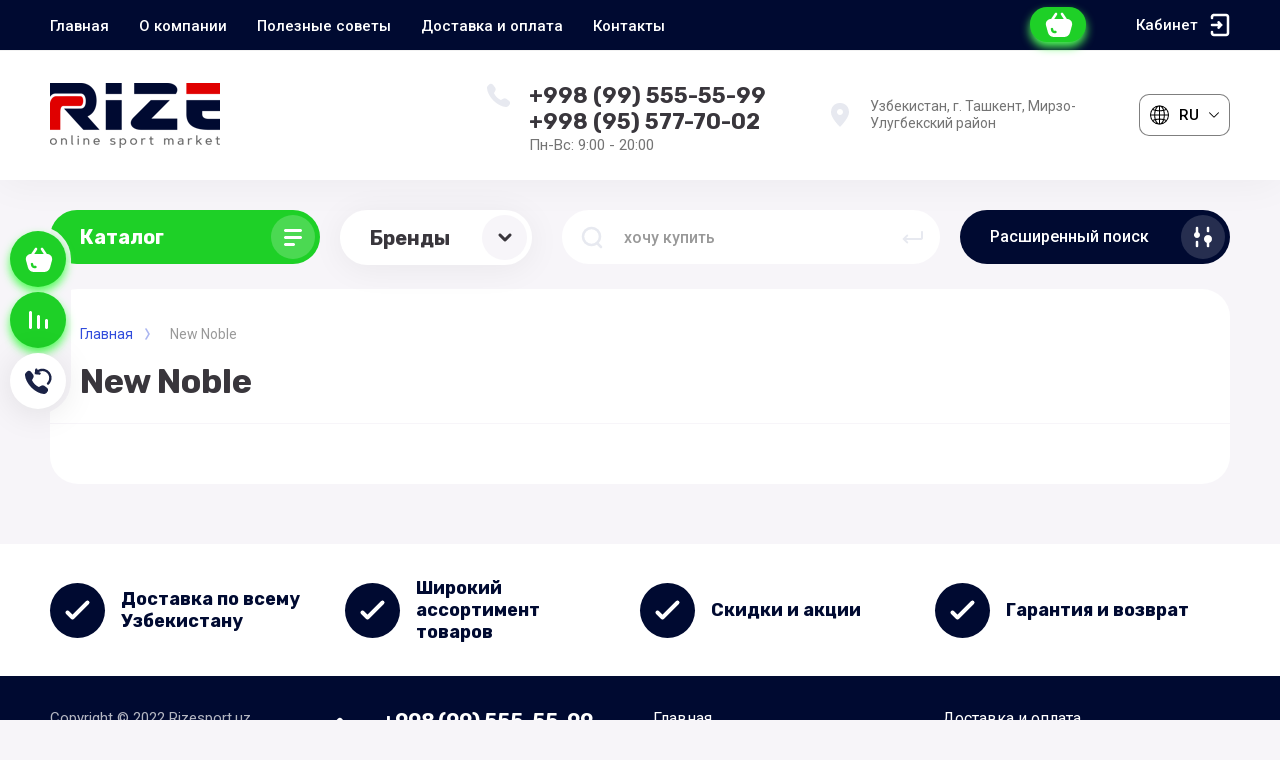

--- FILE ---
content_type: text/html; charset=utf-8
request_url: https://rizesport.uz/new_noble
body_size: 54060
content:



			<!DOCTYPE html>
<html data-wf-page="5c3b598191db030be7577d33" data-wf-site="5c18c320997c256f5317756a" lang="ru">
<head>
<meta charset="utf-8">
<meta name="robots" content="all"/>
<title>New Noble </title>

<meta content="Webflow" name="generator">
<meta name="description" content="New Noble ">
<meta name="keywords" content="New Noble ">
<meta name="SKYPE_TOOLBAR" content="SKYPE_TOOLBAR_PARSER_COMPATIBLE">
<meta name="viewport" content="width=device-width, initial-scale=1.0, maximum-scale=1.0, user-scalable=no">
<meta name="format-detection" content="telephone=no">
<meta http-equiv="x-rim-auto-match" content="none">

<link rel="stylesheet" href="/g/libs/jqueryui/datepicker-and-slider/css/jquery-ui.css">
<link rel="stylesheet" href="/g/libs/lightgallery/v1.2.19/lightgallery.css">
<link rel="stylesheet" href="/g/libs/remodal/css/remodal.css">
<link rel="stylesheet" href="/g/libs/remodal/css/remodal-default-theme.css">

<script src="/g/libs/jquery/1.10.2/jquery.min.js"></script>

<!-- Common js -->
	<link rel="stylesheet" href="/g/css/styles_articles_tpl.css">

            <!-- 46b9544ffa2e5e73c3c971fe2ede35a5 -->
            <script src='/shared/s3/js/lang/ru.js'></script>
            <script src='/shared/s3/js/common.min.js'></script>
        <link rel='stylesheet' type='text/css' href='/shared/s3/css/calendar.css' /><link rel='stylesheet' type='text/css' href='/shared/highslide-4.1.13/highslide.min.css'/>
<script type='text/javascript' src='/shared/highslide-4.1.13/highslide-full.packed.js'></script>
<script type='text/javascript'>
hs.graphicsDir = '/shared/highslide-4.1.13/graphics/';
hs.outlineType = null;
hs.showCredits = false;
hs.lang={cssDirection:'ltr',loadingText:'Загрузка...',loadingTitle:'Кликните чтобы отменить',focusTitle:'Нажмите чтобы перенести вперёд',fullExpandTitle:'Увеличить',fullExpandText:'Полноэкранный',previousText:'Предыдущий',previousTitle:'Назад (стрелка влево)',nextText:'Далее',nextTitle:'Далее (стрелка вправо)',moveTitle:'Передвинуть',moveText:'Передвинуть',closeText:'Закрыть',closeTitle:'Закрыть (Esc)',resizeTitle:'Восстановить размер',playText:'Слайд-шоу',playTitle:'Слайд-шоу (пробел)',pauseText:'Пауза',pauseTitle:'Приостановить слайд-шоу (пробел)',number:'Изображение %1/%2',restoreTitle:'Нажмите чтобы посмотреть картинку, используйте мышь для перетаскивания. Используйте клавиши вперёд и назад'};</script>
<link rel="icon" href="/favicon.png" type="image/png">

<link rel='stylesheet' type='text/css' href='/t/images/__csspatch/35/patch.css'/>

<!--s3_require-->
<link rel="stylesheet" href="/g/basestyle/1.0.1/user/user.css" type="text/css"/>
<link rel="stylesheet" href="/g/basestyle/1.0.1/user/user.blue.css" type="text/css"/>
<script type="text/javascript" src="/g/basestyle/1.0.1/user/user.js" async></script>
<!--/s3_require-->
<!-- Common js -->

			
		
		
		
			<link rel="stylesheet" type="text/css" href="/g/shop2v2/default/css/theme.less.css">		
			<script type="text/javascript" src="/g/printme.js"></script>
		<script type="text/javascript" src="/g/shop2v2/default/js/tpl.js"></script>
		<script type="text/javascript" src="/g/shop2v2/default/js/baron.min.js"></script>
		
			<script type="text/javascript" src="/g/shop2v2/default/js/shop2.2.js"></script>
		
	<script type="text/javascript">shop2.init({"productRefs": [],"apiHash": {"getPromoProducts":"3fca1e93a76c0e400388d02992d49efc","getSearchMatches":"91548ad8924a8cffe696f79b2e1f468f","getFolderCustomFields":"c942e6028915c3bb2402ed2509cc3497","getProductListItem":"72d8a4562147c509616aee887ac551d2","cartAddItem":"e55a1d5f061fce95daa459a449a7d9e9","cartRemoveItem":"3d06d043923a6dd40c26e8b4a92f5817","cartUpdate":"28b6f02f927170a0ce6c0a43b35ae95d","cartRemoveCoupon":"55708ccccacaca5a98eac787142996dd","cartAddCoupon":"27180d5e87c59d7b063a5e42bd0f008f","deliveryCalc":"dde22b37a905628fe34f8ebf43e4caa6","printOrder":"7c064b9ebc3aa06ce09c6ce63f743152","cancelOrder":"5556591aeacc24cff528cc7072cd06fd","cancelOrderNotify":"119f28b87d1413489036e8940b2ae593","repeatOrder":"1f3afeecbd2f0a4a07e82374ace800c3","paymentMethods":"833d6ef9c3a51719e1c05da4bbacb2d8","compare":"a102d97ca4166b942a51d4453c1380c2"},"hash": null,"verId": 2448293,"mode": "vendor","step": "","uri": "/главная-1","IMAGES_DIR": "/d/","my": {"show_sections":false,"lazy_load_subpages":false,"price_fa_rouble":false,"buy_alias":"\u0412 \u043a\u043e\u0440\u0437\u0438\u043d\u0443","buy_mod":true,"buy_kind":true,"on_shop2_btn":true,"new_alias":"New","filter_currency":"\u0441\u0443\u043c","special_alias":"Sale","show_one_click_in_thumbs":true,"product_one_click":"\u041a\u0443\u043f\u0438\u0442\u044c \u0432 \u043e\u0434\u0438\u043d \u043a\u043b\u0438\u043a"},"shop2_cart_order_payments": 1,"cf_margin_price_enabled": 0,"maps_yandex_key":"","maps_google_key":""});shop2.filter._pre_params = "&s[vendor_id]=831202";</script>
<style type="text/css">.product-item-thumb {width: 400px;}.product-item-thumb .product-image, .product-item-simple .product-image {height: 400px;width: 400px;}.product-item-thumb .product-amount .amount-title {width: 304px;}.product-item-thumb .product-price {width: 350px;}.shop2-product .product-side-l {width: 250px;}.shop2-product .product-image {height: 250px;width: 250px;}.shop2-product .product-thumbnails li {width: 73px;height: 73px;}</style>

<!-- Custom js -->
<script src="/g/libs/timer/js/timer.js" charset="utf-8"></script>
<script src="/g/libs/jquery-match-height/0.7.2/jquery.matchHeight.min.js" charset="utf-8"></script>
<script src="/g/libs/jquery-responsive-tabs/1.6.3/jquery.responsiveTabs.min.js" charset="utf-8"></script>
<script src="/g/libs/lightgallery/v1.2.19/lightgallery.js" charset="utf-8"></script>
<script src="/g/libs/jquery-slick/1.6.0/slick.min.js" charset="utf-8"></script>
<script src="/g/libs/remodal/js/remodal.js" charset="utf-8"></script>
<script src="/g/libs/flexmenu/1.4.2/flexmenu.min.js"></script>

<script src="/g/templates/shop2/2.79.2/js/animit.js"></script>
<script src="/g/templates/shop2/2.79.2/js/waslide.js"></script>
<!-- Custom js -->

<!-- [if lt IE 9]>
<script src="https://cdnjs.cloudflare.com/ajax/libs/html5shiv/3.7.3/html5shiv.min.js" type="text/javascript"></script>
<![endif] -->

<!-- webflow -->

<script type="text/javascript">
    !function(o,c){var n=c.documentElement,t=" w-mod-";n.className+=t+"js",("ontouchstart"in o||o.DocumentTouch&&c instanceof DocumentTouch)&&(n.className+=t+"touch")}(window,document);
</script>

<!-- webflow -->

    <link rel="stylesheet" href="/t/v16206/images/theme3/theme.scss.css">


	
<link rel="stylesheet" href="/t/v16206/images/css/bdr.addons.scss.css">

<!-- Google Tag Manager -->
<script>(function(w,d,s,l,i){w[l]=w[l]||[];w[l].push({'gtm.start':
new Date().getTime(),event:'gtm.js'});var f=d.getElementsByTagName(s)[0],
j=d.createElement(s),dl=l!='dataLayer'?'&l='+l:'';j.async=true;j.src=
'https://www.googletagmanager.com/gtm.js?id='+i+dl;f.parentNode.insertBefore(j,f);
})(window,document,'script','dataLayer','GTM-PLWF8HL');</script>
<!-- End Google Tag Manager -->

<link href="/t/v16206/images/site.addons.scss.css" rel="stylesheet" type="text/css" />
</head>

<body class="body site">
<div class="site__wrapper">
	<div class="burger-block">
		<div class="burger-block__section">
			<div class="burger-close">&nbsp;</div>
			<div class="burger-block__menu">Меню</div>
			<div class="burger-cabinet">
				<a href="#login-form" class="top-pannel_cabinet left-pannel w-nav-link w--nav-link-open">Кабинет</a>
			</div>
			<div class="burger-folders">
				<div class="burger-title cat-title-text"><div class="burger-mob-title active">Каталог</div><div class="brands-mob-title">Бренды</div></div>
				<div class="burger-folders__body">
					<ul class="burger-folders__list menu-default">
											         					         					         					         					    					         					              					              					                   <li class="firstlevel sublevel"><a class="hasArrow" href="/тренажеры"><span>Тренажеры</span></a>
					              					         					         					         					         					    					         					              					                   					                        <ul>
					                            <li class="parentItem"><a href="/тренажеры"><span>Тренажеры</span></a></li>
					                    						              					              					                   <li class=""><a href="/беговые_дорожки"><span>Беговые дорожки</span></a>
					              					         					         					         					         					    					         					              					                   					                        </li>
					                        					                   					              					              					                   <li class=""><a href="/силовые_тренажеры"><span>Силовые тренажеры</span></a>
					              					         					         					         					         					    					         					              					                   					                        </li>
					                        					                   					              					              					                   <li class=""><a href="/велотренажеры"><span>Велотренажеры</span></a>
					              					         					         					         					         					    					         					              					                   					                        </li>
					                        					                   					              					              					                   <li class=""><a href="/эллиптические_тренажеры"><span>Эллиптические тренажеры</span></a>
					              					         					         					         					         					    					         					              					                   					                        </li>
					                        					                   					              					              					                   <li class=""><a href="/скамьи_и_тренажеры"><span>Скамьи и тренажеры</span></a>
					              					         					         					         					         					    					         					              					                   					                        </li>
					                        					                             </ul></li>
					                        					                   					              					              					                   <li class="firstlevel sublevel"><a class="hasArrow" href="/командные_виды_спорта"><span>Командные виды спорта</span></a>
					              					         					         					         					         					    					         					              					                   					                        <ul>
					                            <li class="parentItem"><a href="/командные_виды_спорта"><span>Командные виды спорта</span></a></li>
					                    						              					              					                   <li class="sublevel"><a class="hasArrow" href="/футбол"><span>Футбол</span></a>
					              					         					         					         					         					    					         					              					                   					                        <ul>
					                            <li class="parentItem"><a href="/футбол"><span>Футбол</span></a></li>
					                    						              					              					                   <li class="sublevel"><a class="hasArrow" href="/футбольные_формы"><span>Футбольные формы</span></a>
					              					         					         					         					         					    					         					              					                   					                        <ul>
					                            <li class="parentItem"><a href="/футбольные_формы"><span>Футбольные формы</span></a></li>
					                    						              					              					                   <li class=""><a href="/формы_2022_2023"><span>Формы 2022-2023</span></a>
					              					         					         					         					         					    					         					              					                   					                        </li>
					                        					                   					              					              					                   <li class=""><a href="/формы-2023-2024"><span>Формы 2023-2024</span></a>
					              					         					         					         					         					    					         					              					                   					                        </li>
					                        					                   					              					              					                   <li class=""><a href="/главная-1/folder/формы-2024-2025"><span>Формы 2024-2025</span></a>
					              					         					         					         					         					    					         					              					                   					                        </li>
					                        					                             </ul></li>
					                        					                   					              					              					                   <li class=""><a href="/футбольные_бутсы"><span>Бутсы</span></a>
					              					         					         					         					         					    					         					              					                   					                        </li>
					                        					                   					              					              					                   <li class=""><a href="/футбольные_мячи"><span>Мячи</span></a>
					              					         					         					         					         					    					         					              					                   					                        </li>
					                        					                   					              					              					                   <li class=""><a href="/главная-1/folder/гетры"><span>Гетры</span></a>
					              					         					         					         					         					    					         					              					                   					                        </li>
					                        					                   					              					              					                   <li class=""><a href="/вратарские_перчатки_для_футбола"><span>Вратарские перчатки для футбола</span></a>
					              					         					         					         					         					    					         					              					                   					                        </li>
					                        					                   					              					              					                   <li class=""><a href="/тренировочные_инвентари"><span>Тренировочные инвентари</span></a>
					              					         					         					         					         					    					         					              					                   					                        </li>
					                        					                   					              					              					                   <li class=""><a href="/футбольные_аксессуары"><span>Аксессуары</span></a>
					              					         					         					         					         					    					         					              					                   					                        </li>
					                        					                   					              					              					                   <li class=""><a href="/главная-1/folder/детские-футбольные-формы"><span>Детские футбольные формы</span></a>
					              					         					         					         					         					    					         					              					                   					                        </li>
					                        					                   					              					              					                   <li class=""><a href="/главная-1/folder/футбольные-двойки"><span>Футбольные двойки</span></a>
					              					         					         					         					         					    					         					              					                   					                        </li>
					                        					                             </ul></li>
					                        					                   					              					              					                   <li class="sublevel"><a class="hasArrow" href="/баскетбол"><span>Баскетбол</span></a>
					              					         					         					         					         					    					         					              					                   					                        <ul>
					                            <li class="parentItem"><a href="/баскетбол"><span>Баскетбол</span></a></li>
					                    						              					              					                   <li class=""><a href="/баскетбольные_мячи"><span>Мячи</span></a>
					              					         					         					         					         					    					         					              					                   					                        </li>
					                        					                   					              					              					                   <li class=""><a href="/баскетбольные_аксессуары"><span>Аксессуары</span></a>
					              					         					         					         					         					    					         					              					                   					                        </li>
					                        					                   					              					              					                   <li class=""><a href="/баскетбольные_формы"><span>Баскетбольные формы</span></a>
					              					         					         					         					         					    					         					              					                   					                        </li>
					                        					                   					              					              					                   <li class=""><a href="/стойки"><span>Стойки</span></a>
					              					         					         					         					         					    					         					              					                   					                        </li>
					                        					                             </ul></li>
					                        					                   					              					              					                   <li class="sublevel"><a class="hasArrow" href="/волейбол"><span>Волейбол</span></a>
					              					         					         					         					         					    					         					              					                   					                        <ul>
					                            <li class="parentItem"><a href="/волейбол"><span>Волейбол</span></a></li>
					                    						              					              					                   <li class=""><a href="/волейбольные_мячи"><span>Мячи</span></a>
					              					         					         					         					         					    					         					              					                   					                        </li>
					                        					                   					              					              					                   <li class=""><a href="/волейбольные_аксессуары"><span>Аксессуары</span></a>
					              					         					         					         					         					    					         					              					                   					                        </li>
					                        					                   					              					              					                   <li class=""><a href="/кроссовки-волейбольные"><span>Кроссовки</span></a>
					              					         					         					         					         					    					         					              					                   					                        </li>
					                        					                             </ul></li>
					                        					                   					              					              					                   <li class="sublevel"><a class="hasArrow" href="/мини_футбол"><span>Мини футбол</span></a>
					              					         					         					         					         					    					         					              					                   					                        <ul>
					                            <li class="parentItem"><a href="/мини_футбол"><span>Мини футбол</span></a></li>
					                    						              					              					                   <li class=""><a href="/сороконожка_для-_мини_футбола"><span>Сороконожка</span></a>
					              					         					         					         					         					    					         					              					                   					                        </li>
					                        					                   					              					              					                   <li class=""><a href="/мячи_для_мини_футбола"><span>Мячи</span></a>
					              					         					         					         					         					    					         					              					                   					                        </li>
					                        					                             </ul></li>
					                        					                   					              					              					                   <li class="sublevel"><a class="hasArrow" href="/гандбол"><span>Гандбол</span></a>
					              					         					         					         					         					    					         					              					                   					                        <ul>
					                            <li class="parentItem"><a href="/гандбол"><span>Гандбол</span></a></li>
					                    						              					              					                   <li class=""><a href="/гандбольные_мячи"><span>Мячи</span></a>
					              					         					         					         					         					    					         					              					                   					                        </li>
					                        					                             </ul></li>
					                        					                   					              					              					                   <li class=""><a href="/главная-1/folder/бейсбол"><span>Бейсбол</span></a>
					              					         					         					         					         					    					         					              					                   					                        </li>
					                        					                             </ul></li>
					                        					                   					              					              					                   <li class="firstlevel sublevel"><a class="hasArrow" href="/одежда"><span>Одежда</span></a>
					              					         					         					         					         					    					         					              					                   					                        <ul>
					                            <li class="parentItem"><a href="/одежда"><span>Одежда</span></a></li>
					                    						              					              					                   <li class="sublevel"><a class="hasArrow" href="/одежда_мужская"><span>Мужчинам</span></a>
					              					         					         					         					         					    					         					              					                   					                        <ul>
					                            <li class="parentItem"><a href="/одежда_мужская"><span>Мужчинам</span></a></li>
					                    						              					              					                   <li class=""><a href="/спортивные_костюмы"><span>Спортивные костюмы</span></a>
					              					         					         					         					         					    					         					              					                   					                        </li>
					                        					                   					              					              					                   <li class=""><a href="/ветровки"><span>Ветровки</span></a>
					              					         					         					         					         					    					         					              					                   					                        </li>
					                        					                   					              					              					                   <li class=""><a href="/мужские_худи"><span>Худи</span></a>
					              					         					         					         					         					    					         					              					                   					                        </li>
					                        					                   					              					              					                   <li class=""><a href="/футболки_мужские"><span>Футболки</span></a>
					              					         					         					         					         					    					         					              					                   					                        </li>
					                        					                   					              					              					                   <li class=""><a href="/майки"><span>Майки</span></a>
					              					         					         					         					         					    					         					              					                   					                        </li>
					                        					                   					              					              					                   <li class=""><a href="/шорты"><span>Шорты</span></a>
					              					         					         					         					         					    					         					              					                   					                        </li>
					                        					                   					              					              					                   <li class=""><a href="/дождевики"><span>Дождевики</span></a>
					              					         					         					         					         					    					         					              					                   					                        </li>
					                        					                   					              					              					                   <li class=""><a href="/главная-1/folder/брюки"><span>Брюки</span></a>
					              					         					         					         					         					    					         					              					                   					                        </li>
					                        					                             </ul></li>
					                        					                   					              					              					                   <li class="sublevel"><a class="hasArrow" href="/одежда_женская"><span>Женщинам</span></a>
					              					         					         					         					         					    					         					              					                   					                        <ul>
					                            <li class="parentItem"><a href="/одежда_женская"><span>Женщинам</span></a></li>
					                    						              					              					                   <li class=""><a href="/женские_худи"><span>Худи</span></a>
					              					         					         					         					         					    					         					              					                   					                        </li>
					                        					                   					              					              					                   <li class=""><a href="/женские_свитшоты"><span>Свитшоты</span></a>
					              					         					         					         					         					    					         					              					                   					                        </li>
					                        					                   					              					              					                   <li class=""><a href="/футболки_женские"><span>Футболки</span></a>
					              					         					         					         					         					    					         					              					                   					                        </li>
					                        					                             </ul></li>
					                        					                   					              					              					                   <li class="sublevel"><a class="hasArrow" href="/главная-1/folder/головные-уборы"><span>Головные уборы</span></a>
					              					         					         					         					         					    					         					              					                   					                        </li>
					                        					                   					              					              					                   <li class=""><a href="/одежда_детская"><span>Детям</span></a>
					              					         					         					         					         					    					         					              					                   					                        </li>
					                        					                             </ul></li>
					                        					                   					              					              					                   <li class="firstlevel sublevel"><a class="hasArrow" href="/обувь"><span>Обувь</span></a>
					              					         					         					         					         					    					         					              					                   					                        <ul>
					                            <li class="parentItem"><a href="/обувь"><span>Обувь</span></a></li>
					                    						              					              					                   <li class="sublevel"><a class="hasArrow" href="/кроссовки"><span>Кроссовки</span></a>
					              					         					         					         					         					    					         					              					                   					                        <ul>
					                            <li class="parentItem"><a href="/кроссовки"><span>Кроссовки</span></a></li>
					                    						              					              					                   <li class=""><a href="/теннисные_кроссовк"><span>Теннисные Кроссовки</span></a>
					              					         					         					         					         					    					         					              					                   					                        </li>
					                        					                   					              					              					                   <li class=""><a href="/главная-1/folder/волейбольные-кроссовки"><span>Волейбольные кроссовки</span></a>
					              					         					         					         					         					    					         					              					                   					                        </li>
					                        					                   					              					              					                   <li class=""><a href="/главная-1/folder/баскетбольные-кроссовки"><span>Баскетбольные кроссовки</span></a>
					              					         					         					         					         					    					         					              					                   					                        </li>
					                        					                             </ul></li>
					                        					                   					              					              					                   <li class=""><a href="/шлёпанцы"><span>Шлёпанцы</span></a>
					              					         					         					         					         					    					         					              					                   					                        </li>
					                        					                   					              					              					                   <li class=""><a href="/главная-1/folder/аквасоксы"><span>Аквасоксы</span></a>
					              					         					         					         					         					    					         					              					                   					                        </li>
					                        					                   					              					              					                   <li class=""><a href="/главная-1/folder/ботинки"><span>Ботинки</span></a>
					              					         					         					         					         					    					         					              					                   					                        </li>
					                        					                   					              					              					                   <li class=""><a href="/главная-1/folder/кроксы"><span>Кроксы</span></a>
					              					         					         					         					         					    					         					              					                   					                        </li>
					                        					                   					              					              					                   <li class=""><a href="/главная-1/folder/мокасины"><span>Мокасины</span></a>
					              					         					         					         					         					    					         					              					                   					                        </li>
					                        					                   					              					              					                   <li class=""><a href="/главная-1/folder/сандалии"><span>Сандалии</span></a>
					              					         					         					         					         					    					         					              					                   					                        </li>
					                        					                   					              					              					                   <li class=""><a href="/главная-1/folder/сапоги"><span>Сапоги</span></a>
					              					         					         					         					         					    					         					              					                   					                        </li>
					                        					                   					              					              					                   <li class=""><a href="/главная-1/folder/сланцы"><span>Сланцы</span></a>
					              					         					         					         					         					    					         					              					                   					                        </li>
					                        					                   					              					              					                   <li class=""><a href="/главная-1/folder/шлепки"><span>Шлепки</span></a>
					              					         					         					         					         					    					         					              					                   					                        </li>
					                        					                   					              					              					                   <li class=""><a href="/главная-1/folder/слипоны"><span>Слипоны</span></a>
					              					         					         					         					         					    					         					              					                   					                        </li>
					                        					                   					              					              					                   <li class=""><a href="/главная-1/folder/топсайдеры"><span>Топсайдеры</span></a>
					              					         					         					         					         					    					         					              					                   					                        </li>
					                        					                             </ul></li>
					                        					                   					              					              					                   <li class="firstlevel sublevel"><a class="hasArrow" href="/все_для_тренировок"><span>Все для тренировок</span></a>
					              					         					         					         					         					    					         					              					                   					                        <ul>
					                            <li class="parentItem"><a href="/все_для_тренировок"><span>Все для тренировок</span></a></li>
					                    						              					              					                   <li class=""><a href="/мужской_фитнес"><span>Мужской фитнес</span></a>
					              					         					         					         					         					    					         					              					                   					                        </li>
					                        					                   					              					              					                   <li class=""><a href="/женский_фитнес"><span>Женский фитнес</span></a>
					              					         					         					         					         					    					         					              					                   					                        </li>
					                        					                   					              					              					                   <li class="sublevel"><a class="hasArrow" href="/обувь_для_тренировок"><span>Обувь для тренировок</span></a>
					              					         					         					         					         					    					         					              					                   					                        <ul>
					                            <li class="parentItem"><a href="/обувь_для_тренировок"><span>Обувь для тренировок</span></a></li>
					                    						              					              					                   <li class=""><a href="/штангетки"><span>Штангетки</span></a>
					              					         					         					         					         					    					         					              					                   					                        </li>
					                        					                             </ul></li>
					                        					                   					              					              					                   <li class="sublevel"><a class="hasArrow" href="/силовые_тренировки"><span>Силовые тренировки</span></a>
					              					         					         					         					         					    					         					              					                   					                        <ul>
					                            <li class="parentItem"><a href="/силовые_тренировки"><span>Силовые тренировки</span></a></li>
					                    						              					              					                   <li class=""><a href="/гантели"><span>Гантели</span></a>
					              					         					         					         					         					    					         					              					                   					                        </li>
					                        					                   					              					              					                   <li class=""><a href="/турники"><span>Турники</span></a>
					              					         					         					         					         					    					         					              					                   					                        </li>
					                        					                   					              					              					                   <li class=""><a href="/грифы_и_блины"><span>Грифы и блины</span></a>
					              					         					         					         					         					    					         					              					                   					                        </li>
					                        					                   					              					              					                   <li class=""><a href="/ролики_для_пресса"><span>Ролики для пресса</span></a>
					              					         					         					         					         					    					         					              					                   					                        </li>
					                        					                   					              					              					                   <li class=""><a href="/эспандеры"><span>Эспандеры</span></a>
					              					         					         					         					         					    					         					              					                   					                        </li>
					                        					                   					              					              					                   <li class=""><a href="/утяжелители"><span>Утяжелители</span></a>
					              					         					         					         					         					    					         					              					                   					                        </li>
					                        					                   					              					              					                   <li class=""><a href="/резинки_и_ленты"><span>Резинки и ленты</span></a>
					              					         					         					         					         					    					         					              					                   					                        </li>
					                        					                   					              					              					                   <li class=""><a href="/упоры_для_отжиманий"><span>Упоры для отжиманий</span></a>
					              					         					         					         					         					    					         					              					                   					                        </li>
					                        					                   					              					              					                   <li class=""><a href="/главная-1/folder/стойки-для-гантели"><span>Стойки для гантели</span></a>
					              					         					         					         					         					    					         					              					                   					                        </li>
					                        					                   					              					              					                   <li class=""><a href="/главная-1/folder/пояс-для-тяжелой-атлетики"><span>Пояс для тяжелой атлетики</span></a>
					              					         					         					         					         					    					         					              					                   					                        </li>
					                        					                             </ul></li>
					                        					                   					              					              					                   <li class=""><a href="/массажеры"><span>Массажеры</span></a>
					              					         					         					         					         					    					         					              					                   					                        </li>
					                        					                   					              					              					                   <li class="sublevel"><a class="hasArrow" href="/фитнес_аксессуары"><span>Аксессуары</span></a>
					              					         					         					         					         					    					         					              					                   					                        <ul>
					                            <li class="parentItem"><a href="/фитнес_аксессуары"><span>Аксессуары</span></a></li>
					                    						              					              					                   <li class=""><a href="/обручи_для_фитнеса"><span>Обручи</span></a>
					              					         					         					         					         					    					         					              					                   					                        </li>
					                        					                   					              					              					                   <li class=""><a href="/мячи-для-фитнеса"><span>Мячи для фитнеса</span></a>
					              					         					         					         					         					    					         					              					                   					                        </li>
					                        					                   					              					              					                   <li class=""><a href="/скакалки"><span>Скакалки</span></a>
					              					         					         					         					         					    					         					              					                   					                        </li>
					                        					                   					              					              					                   <li class=""><a href="/напольные_весы"><span>Напольные весы</span></a>
					              					         					         					         					         					    					         					              					                   					                        </li>
					                        					                   					              					              					                   <li class=""><a href="/перчатки_для_фитнеса"><span>Перчатки для фитнеса</span></a>
					              					         					         					         					         					    					         					              					                   					                        </li>
					                        					                   					              					              					                   <li class=""><a href="/шейкеры"><span>Шейкеры</span></a>
					              					         					         					         					         					    					         					              					                   					                        </li>
					                        					                   					              					              					                   <li class=""><a href="/степ_платформы"><span>Степ-платформы</span></a>
					              					         					         					         					         					    					         					              					                   					                        </li>
					                        					                             </ul></li>
					                        					                   					              					              					                   <li class="sublevel"><a class="hasArrow" href="/спортивная_медицина"><span>Спортивная медицина</span></a>
					              					         					         					         					         					    					         					              					                   					                        <ul>
					                            <li class="parentItem"><a href="/спортивная_медицина"><span>Спортивная медицина</span></a></li>
					                    						              					              					                   <li class=""><a href="/кинезио_ленты"><span>Кинезио ленты</span></a>
					              					         					         					         					         					    					         					              					                   					                        </li>
					                        					                   					              					              					                   <li class=""><a href="/фиксаторы"><span>Фиксаторы</span></a>
					              					         					         					         					         					    					         					              					                   					                        </li>
					                        					                             </ul></li>
					                        					                   					              					              					                   <li class=""><a href="/товары_для_йоги"><span>Йога</span></a>
					              					         					         					         					         					    					         					              					                   					                        </li>
					                        					                             </ul></li>
					                        					                   					              					              					                   <li class="firstlevel sublevel"><a class="hasArrow" href="/единоборства"><span>Единоборства</span></a>
					              					         					         					         					         					    					         					              					                   					                        <ul>
					                            <li class="parentItem"><a href="/единоборства"><span>Единоборства</span></a></li>
					                    						              					              					                   <li class="sublevel"><a class="hasArrow" href="/бокс"><span>Бокс</span></a>
					              					         					         					         					         					    					         					              					                   					                        <ul>
					                            <li class="parentItem"><a href="/бокс"><span>Бокс</span></a></li>
					                    						              					              					                   <li class=""><a href="/боксерские_перчатки"><span>Перчатки</span></a>
					              					         					         					         					         					    					         					              					                   					                        </li>
					                        					                   					              					              					                   <li class=""><a href="/боксерские_шлемы"><span>Шлемы</span></a>
					              					         					         					         					         					    					         					              					                   					                        </li>
					                        					                   					              					              					                   <li class=""><a href="/боксерские_груши_и_мешки"><span>Груши и мешки</span></a>
					              					         					         					         					         					    					         					              					                   					                        </li>
					                        					                   					              					              					                   <li class=""><a href="/боксерские_бинты"><span>Бинты</span></a>
					              					         					         					         					         					    					         					              					                   					                        </li>
					                        					                             </ul></li>
					                        					                   					              					              					                   <li class="sublevel"><a class="hasArrow" href="/мма"><span>ММА</span></a>
					              					         					         					         					         					    					         					              					                   					                        <ul>
					                            <li class="parentItem"><a href="/мма"><span>ММА</span></a></li>
					                    						              					              					                   <li class=""><a href="/перчатки_для_мма"><span>Перчатки</span></a>
					              					         					         					         					         					    					         					              					                   					                        </li>
					                        					                   					              					              					                   <li class=""><a href="/шорты-для-мма"><span>Шорты</span></a>
					              					         					         					         					         					    					         					              					                   					                        </li>
					                        					                   					              					              					                   <li class=""><a href="/защиты_ног_для_mma"><span>Защиты ног</span></a>
					              					         					         					         					         					    					         					              					                   					                        </li>
					                        					                   					              					              					                   <li class=""><a href="/аксессуары_для_мма"><span>Аксессуары</span></a>
					              					         					         					         					         					    					         					              					                   					                        </li>
					                        					                   					              					              					                   <li class=""><a href="/шлемы_для_кикбоксинга"><span>Шлемы</span></a>
					              					         					         					         					         					    					         					              					                   					                        </li>
					                        					                             </ul></li>
					                        					                   					              					              					                   <li class="sublevel"><a class="hasArrow" href="/карате"><span>Карате</span></a>
					              					         					         					         					         					    					         					              					                   					                        <ul>
					                            <li class="parentItem"><a href="/карате"><span>Карате</span></a></li>
					                    						              					              					                   <li class=""><a href="/кимоно_для_карате"><span>Кимоно</span></a>
					              					         					         					         					         					    					         					              					                   					                        </li>
					                        					                   					              					              					                   <li class=""><a href="/протекторы_для_карате"><span>Протекторы</span></a>
					              					         					         					         					         					    					         					              					                   					                        </li>
					                        					                   					              					              					                   <li class=""><a href="/накладки_для_карате"><span>Накладки</span></a>
					              					         					         					         					         					    					         					              					                   					                        </li>
					                        					                   					              					              					                   <li class=""><a href="/защиты_ног_для_карате"><span>Защиты ног</span></a>
					              					         					         					         					         					    					         					              					                   					                        </li>
					                        					                             </ul></li>
					                        					                   					              					              					                   <li class="sublevel"><a class="hasArrow" href="/таэквондо"><span>Таэквондо</span></a>
					              					         					         					         					         					    					         					              					                   					                        <ul>
					                            <li class="parentItem"><a href="/таэквондо"><span>Таэквондо</span></a></li>
					                    						              					              					                   <li class=""><a href="/протектор_для_таэквондо"><span>Протекторы</span></a>
					              					         					         					         					         					    					         					              					                   					                        </li>
					                        					                   					              					              					                   <li class=""><a href="/шлемы_для_таэквондо"><span>Шлемы</span></a>
					              					         					         					         					         					    					         					              					                   					                        </li>
					                        					                   					              					              					                   <li class=""><a href="/накладки_для_таэквондо"><span>Накладки</span></a>
					              					         					         					         					         					    					         					              					                   					                        </li>
					                        					                   					              					              					                   <li class=""><a href="/кимоно_для_тхеквондо"><span>Кимоно</span></a>
					              					         					         					         					         					    					         					              					                   					                        </li>
					                        					                             </ul></li>
					                        					                   					              					              					                   <li class="sublevel"><a class="hasArrow" href="/дзюдо"><span>Дзюдо</span></a>
					              					         					         					         					         					    					         					              					                   					                        <ul>
					                            <li class="parentItem"><a href="/дзюдо"><span>Дзюдо</span></a></li>
					                    						              					              					                   <li class=""><a href="/одежда_для_дзюдо"><span>Одежда для дзюдо</span></a>
					              					         					         					         					         					    					         					              					                   					                        </li>
					                        					                             </ul></li>
					                        					                   					              					              					                   <li class="sublevel"><a class="hasArrow" href="/борьба"><span>Борьба</span></a>
					              					         					         					         					         					    					         					              					                   					                        <ul>
					                            <li class="parentItem"><a href="/борьба"><span>Борьба</span></a></li>
					                    						              					              					                   <li class=""><a href="/борцовки_мужские"><span>Борцовки</span></a>
					              					         					         					         					         					    					         					              					                   					                        </li>
					                        					                             </ul></li>
					                        					                   					              					              					                   <li class="sublevel"><a class="hasArrow" href="/самбо"><span>Самбо</span></a>
					              					         					         					         					         					    					         					              					                   					                        <ul>
					                            <li class="parentItem"><a href="/самбо"><span>Самбо</span></a></li>
					                    						              					              					                   <li class=""><a href="/перчатки_для_самбо"><span>Перчатки</span></a>
					              					         					         					         					         					    					         					              					                   					                        </li>
					                        					                   					              					              					                   <li class=""><a href="/борцовки_самбовки"><span>Борцовки (Самбовки)</span></a>
					              					         					         					         					         					    					         					              					                   					                        </li>
					                        					                   					              					              					                   <li class=""><a href="/одежда_для_самбо"><span>Одежда для самбо</span></a>
					              					         					         					         					         					    					         					              					                   					                        </li>
					                        					                             </ul></li>
					                        					                             </ul></li>
					                        					                   					              					              					                   <li class="firstlevel sublevel"><a class="hasArrow" href="/теннис_бадминтон"><span>Теннис, бадминтон,сквош</span></a>
					              					         					         					         					         					    					         					              					                   					                        <ul>
					                            <li class="parentItem"><a href="/теннис_бадминтон"><span>Теннис, бадминтон,сквош</span></a></li>
					                    						              					              					                   <li class="sublevel"><a class="hasArrow" href="/большой_теннис"><span>Большой теннис</span></a>
					              					         					         					         					         					    					         					              					                   					                        <ul>
					                            <li class="parentItem"><a href="/большой_теннис"><span>Большой теннис</span></a></li>
					                    						              					              					                   <li class=""><a href="/теннисные_ракетки"><span>Ракетки</span></a>
					              					         					         					         					         					    					         					              					                   					                        </li>
					                        					                   					              					              					                   <li class=""><a href="/теннисные_мячи"><span>Мячи</span></a>
					              					         					         					         					         					    					         					              					                   					                        </li>
					                        					                   					              					              					                   <li class=""><a href="/теннисные-кроссовки"><span>Теннисные кроссовки</span></a>
					              					         					         					         					         					    					         					              					                   					                        </li>
					                        					                   					              					              					                   <li class=""><a href="/аксессуары_для_тенниса"><span>Аксессуары для тенниса</span></a>
					              					         					         					         					         					    					         					              					                   					                        </li>
					                        					                   					              					              					                   <li class=""><a href="/struny-dlya-tennisnyh-raketok"><span>Струны для теннисных ракеток</span></a>
					              					         					         					         					         					    					         					              					                   					                        </li>
					                        					                   					              					              					                   <li class=""><a href="/теннисные_сумки"><span>Теннисные сумки</span></a>
					              					         					         					         					         					    					         					              					                   					                        </li>
					                        					                             </ul></li>
					                        					                   					              					              					                   <li class="sublevel"><a class="hasArrow" href="/настольный_теннис"><span>Настольный теннис</span></a>
					              					         					         					         					         					    					         					              					                   					                        <ul>
					                            <li class="parentItem"><a href="/настольный_теннис"><span>Настольный теннис</span></a></li>
					                    						              					              					                   <li class=""><a href="/теннисные_столы"><span>Теннисные столы</span></a>
					              					         					         					         					         					    					         					              					                   					                        </li>
					                        					                   					              					              					                   <li class=""><a href="/ракетки_для_настольного_тенниса"><span>Ракетки</span></a>
					              					         					         					         					         					    					         					              					                   					                        </li>
					                        					                   					              					              					                   <li class=""><a href="/мячи_для_настольного_тенниса"><span>Шарики</span></a>
					              					         					         					         					         					    					         					              					                   					                        </li>
					                        					                   					              					              					                   <li class=""><a href="/сетки_для_настольного_тенниса"><span>Сетки</span></a>
					              					         					         					         					         					    					         					              					                   					                        </li>
					                        					                             </ul></li>
					                        					                   					              					              					                   <li class="sublevel"><a class="hasArrow" href="/бадминтон"><span>Бадминтон</span></a>
					              					         					         					         					         					    					         					              					                   					                        <ul>
					                            <li class="parentItem"><a href="/бадминтон"><span>Бадминтон</span></a></li>
					                    						              					              					                   <li class=""><a href="/ракетки_для_бадминтона"><span>Ракетки для бадминтона</span></a>
					              					         					         					         					         					    					         					              					                   					                        </li>
					                        					                   					              					              					                   <li class=""><a href="/воланы_для_бадминтона"><span>Воланы для бадминтона</span></a>
					              					         					         					         					         					    					         					              					                   					                        </li>
					                        					                   					              					              					                   <li class=""><a href="/сетки_для_бадминтона"><span>Сетки для бадминтона</span></a>
					              					         					         					         					         					    					         					              					                   					                        </li>
					                        					                             </ul></li>
					                        					                   					              					              					                   <li class=""><a href="/folder/20907202"><span>Падел теннис</span></a>
					              					         					         					         					         					    					         					              					                   					                        </li>
					                        					                   					              					              					                   <li class=""><a href="/folder/20907402"><span>Сквош</span></a>
					              					         					         					         					         					    					         					              					                   					                        </li>
					                        					                             </ul></li>
					                        					                   					              					              					                   <li class="firstlevel sublevel"><a class="hasArrow" href="/водный_спорт"><span>Водный спорт</span></a>
					              					         					         					         					         					    					         					              					                   					                        <ul>
					                            <li class="parentItem"><a href="/водный_спорт"><span>Водный спорт</span></a></li>
					                    						              					              					                   <li class="sublevel"><a class="hasArrow" href="/бассейны"><span>Бассейны</span></a>
					              					         					         					         					         					    					         					              					                   					                        <ul>
					                            <li class="parentItem"><a href="/бассейны"><span>Бассейны</span></a></li>
					                    						              					              					                   <li class=""><a href="/каркасные_бассейны"><span>Каркасные бассейны</span></a>
					              					         					         					         					         					    					         					              					                   					                        </li>
					                        					                   					              					              					                   <li class=""><a href="/надувные_бассейны"><span>Надувные бассейны</span></a>
					              					         					         					         					         					    					         					              					                   					                        </li>
					                        					                   					              					              					                   <li class=""><a href="/аксессуары_для_бассейна"><span>Аксессуары</span></a>
					              					         					         					         					         					    					         					              					                   					                        </li>
					                        					                   					              					              					                   <li class=""><a href="/насосы_надувные"><span>Насосы</span></a>
					              					         					         					         					         					    					         					              					                   					                        </li>
					                        					                   					              					              					                   <li class=""><a href="/фильтр_насосы"><span>Фильтр-насосы</span></a>
					              					         					         					         					         					    					         					              					                   					                        </li>
					                        					                   					              					              					                   <li class=""><a href="/главная-1/folder/детские-бассейны"><span>Детские бассейны</span></a>
					              					         					         					         					         					    					         					              					                   					                        </li>
					                        					                             </ul></li>
					                        					                   					              					              					                   <li class=""><a href="/очки_для_плавания"><span>Очки для плавания</span></a>
					              					         					         					         					         					    					         					              					                   					                        </li>
					                        					                   					              					              					                   <li class=""><a href="/шапочки_для_плавания"><span>Шапочки для плавания</span></a>
					              					         					         					         					         					    					         					              					                   					                        </li>
					                        					                   					              					              					                   <li class=""><a href="/аксессуары_для_плавания"><span>Аксессуары для плавания</span></a>
					              					         					         					         					         					    					         					              					                   					                        </li>
					                        					                   					              					              					                   <li class=""><a href="/плавки_мужские"><span>Плавки мужские</span></a>
					              					         					         					         					         					    					         					              					                   					                        </li>
					                        					                   					              					              					                   <li class=""><a href="/ласты_для_плавания"><span>Ласты для плавания</span></a>
					              					         					         					         					         					    					         					              					                   					                        </li>
					                        					                   					              					              					                   <li class=""><a href="/гидрокостюмы"><span>Гидрокостюмы</span></a>
					              					         					         					         					         					    					         					              					                   					                        </li>
					                        					                             </ul></li>
					                        					                   					              					              					                   <li class="firstlevel sublevel"><a class="hasArrow" href="/спортивный_транспорт"><span>Спортивный транспорт</span></a>
					              					         					         					         					         					    					         					              					                   					                        <ul>
					                            <li class="parentItem"><a href="/спортивный_транспорт"><span>Спортивный транспорт</span></a></li>
					                    						              					              					                   <li class="sublevel"><a class="hasArrow" href="/велосипеды"><span>Велосипеды</span></a>
					              					         					         					         					         					    					         					              					                   					                        <ul>
					                            <li class="parentItem"><a href="/велосипеды"><span>Велосипеды</span></a></li>
					                    						              					              					                   <li class=""><a href="/детские_велосипеды"><span>Детские велосипеды</span></a>
					              					         					         					         					         					    					         					              					                   					                        </li>
					                        					                   					              					              					                   <li class=""><a href="/подростковые_велосипеды"><span>Подростковые велосипеды</span></a>
					              					         					         					         					         					    					         					              					                   					                        </li>
					                        					                   					              					              					                   <li class=""><a href="/горные_велосипеды"><span>Горные велосипеды</span></a>
					              					         					         					         					         					    					         					              					                   					                        </li>
					                        					                             </ul></li>
					                        					                   					              					              					                   <li class="sublevel"><a class="hasArrow" href="/самокаты"><span>Самокаты</span></a>
					              					         					         					         					         					    					         					              					                   					                        <ul>
					                            <li class="parentItem"><a href="/самокаты"><span>Самокаты</span></a></li>
					                    						              					              					                   <li class=""><a href="/детские_самокаты"><span>Детские самокаты</span></a>
					              					         					         					         					         					    					         					              					                   					                        </li>
					                        					                   					              					              					                   <li class=""><a href="/электросамокаты"><span>Электросамокаты</span></a>
					              					         					         					         					         					    					         					              					                   					                        </li>
					                        					                   					              					              					                   <li class=""><a href="/городские_самокаты"><span>Городские самокаты</span></a>
					              					         					         					         					         					    					         					              					                   					                        </li>
					                        					                             </ul></li>
					                        					                   					              					              					                   <li class=""><a href="/роликовые_коньки"><span>Роликовые коньки</span></a>
					              					         					         					         					         					    					         					              					                   					                        </li>
					                        					                   					              					              					                   <li class="sublevel"><a class="hasArrow" href="/скейтбординг"><span>Скейтбординг</span></a>
					              					         					         					         					         					    					         					              					                   					                        <ul>
					                            <li class="parentItem"><a href="/скейтбординг"><span>Скейтбординг</span></a></li>
					                    						              					              					                   <li class=""><a href="/скейтборды"><span>Скейтборды</span></a>
					              					         					         					         					         					    					         					              					                   					                        </li>
					                        					                   					              					              					                   <li class=""><a href="/пенниборды"><span>Пенниборды</span></a>
					              					         					         					         					         					    					         					              					                   					                        </li>
					                        					                   					              					              					                   <li class=""><a href="/лонгборды"><span>Лонгборды</span></a>
					              					         					         					         					         					    					         					              					                   					                        </li>
					                        					                             </ul></li>
					                        					                   					              					              					                   <li class=""><a href="/гироскутеры"><span>Гироскутеры</span></a>
					              					         					         					         					         					    					         					              					                   					                        </li>
					                        					                   					              					              					                   <li class="sublevel"><a class="hasArrow" href="/защита-для-роликов"><span>Защита</span></a>
					              					         					         					         					         					    					         					              					                   					                        <ul>
					                            <li class="parentItem"><a href="/защита-для-роликов"><span>Защита</span></a></li>
					                    						              					              					                   <li class=""><a href="/шлемы-для-роликов"><span>Шлемы</span></a>
					              					         					         					         					         					    					         					              					                   					                        </li>
					                        					                   					              					              					                   <li class=""><a href="/защитные-наборы"><span>Защитные наборы</span></a>
					              					         					         					         					         					    					         					              					                   					                        </li>
					                        					                             </ul></li>
					                        					                             </ul></li>
					                        					                   					              					              					                   <li class="firstlevel sublevel"><a class="hasArrow" href="/настольные_игры"><span>Настольные игры</span></a>
					              					         					         					         					         					    					         					              					                   					                        <ul>
					                            <li class="parentItem"><a href="/настольные_игры"><span>Настольные игры</span></a></li>
					                    						              					              					                   <li class=""><a href="/шахматы_и_шашки"><span>Шахматы и Шашки</span></a>
					              					         					         					         					         					    					         					              					                   					                        </li>
					                        					                   					              					              					                   <li class=""><a href="/бильярд"><span>Бильярд</span></a>
					              					         					         					         					         					    					         					              					                   					                        </li>
					                        					                   					              					              					                   <li class=""><a href="/настольный_футбол"><span>Настольный футбол</span></a>
					              					         					         					         					         					    					         					              					                   					                        </li>
					                        					                   					              					              					                   <li class=""><a href="/домино"><span>Домино</span></a>
					              					         					         					         					         					    					         					              					                   					                        </li>
					                        					                   					              					              					                   <li class=""><a href="/настольный_хоккей"><span>Настольный хоккей</span></a>
					              					         					         					         					         					    					         					              					                   					                        </li>
					                        					                             </ul></li>
					                        					                   					              					              					                   <li class="firstlevel sublevel"><a class="hasArrow" href="/разные_виды_спорта"><span>Разные виды спорта</span></a>
					              					         					         					         					         					    					         					              					                   					                        <ul>
					                            <li class="parentItem"><a href="/разные_виды_спорта"><span>Разные виды спорта</span></a></li>
					                    						              					              					                   <li class=""><a href="/дартс"><span>Дартс</span></a>
					              					         					         					         					         					    					         					              					                   					                        </li>
					                        					                   					              					              					                   <li class=""><a href="/конный-спорт"><span>Конный спорт</span></a>
					              					         					         					         					         					    					         					              					                   					                        </li>
					                        					                             </ul></li>
					                        					                   					              					              					                   <li class="firstlevel sublevel"><a class="hasArrow" href="/туризм_рыбалка_и_охота"><span>Туризм, охота и рыбалка</span></a>
					              					         					         					         					         					    					         					              					                   					                        <ul>
					                            <li class="parentItem"><a href="/туризм_рыбалка_и_охота"><span>Туризм, охота и рыбалка</span></a></li>
					                    						              					              					                   <li class="sublevel"><a class="hasArrow" href="/надувная_мебель"><span>Надувная мебель</span></a>
					              					         					         					         					         					    					         					              					                   					                        <ul>
					                            <li class="parentItem"><a href="/надувная_мебель"><span>Надувная мебель</span></a></li>
					                    						              					              					                   <li class=""><a href="/надувные_кровати"><span>Надувные кровати</span></a>
					              					         					         					         					         					    					         					              					                   					                        </li>
					                        					                   					              					              					                   <li class=""><a href="/надувные_матрасы"><span>Надувные матрасы</span></a>
					              					         					         					         					         					    					         					              					                   					                        </li>
					                        					                   					              					              					                   <li class=""><a href="/надувные_диваны"><span>Надувные диваны</span></a>
					              					         					         					         					         					    					         					              					                   					                        </li>
					                        					                   					              					              					                   <li class=""><a href="/надувные_аксессуары"><span>Аксессуары</span></a>
					              					         					         					         					         					    					         					              					                   					                        </li>
					                        					                   					              					              					                   <li class=""><a href="/надувные_кресла"><span>Надувные кресла</span></a>
					              					         					         					         					         					    					         					              					                   					                        </li>
					                        					                             </ul></li>
					                        					                   					              					              					                   <li class=""><a href="/палки_для_скандинавской_ходьбы"><span>Палки для скандинавской ходьбы</span></a>
					              					         					         					         					         					    					         					              					                   					                        </li>
					                        					                             </ul></li>
					                        					                   					              					              					                   <li class="firstlevel sublevel"><a class="hasArrow" href="/аксессуары"><span>Аксессуары и другое</span></a>
					              					         					         					         					         					    					         					              					                   					                        <ul>
					                            <li class="parentItem"><a href="/аксессуары"><span>Аксессуары и другое</span></a></li>
					                    						              					              					                   <li class=""><a href="/рюкзаки_и_сумки"><span>Рюкзаки и сумки</span></a>
					              					         					         					         					         					    					         					              					                   					                        </li>
					                        					                   					              					              					                   <li class=""><a href="/кубки"><span>Кубки</span></a>
					              					         					         					         					         					    					         					              					                   					                        </li>
					                        					                   					              					              					                   <li class=""><a href="/медали"><span>Медали</span></a>
					              					         					         					         					         					    					         					              					                   					                        </li>
					                        					                             </ul></li>
					                        					                   					              					              					                   <li class="firstlevel"><a href="/спортивная_электроника-1"><span>Спортивная электроника</span></a>
					              					         					         					         					         					    					    					    </li>
					</ul>
				</div>
			</div>
			
		</div>
	</div>
	
	<div class="mobile-menu">
		<div class="mobile-menu__inner">
			<div class="mobile-menu__back">&nbsp;</div>
			<div class="mobile-menu__title">Меню</div>
			<div class="burger-navigation">
								    <ul class="burger-navigation__list menu-default">
										              				              				                   <li class="firstlevel sublevel"><a class="hasArrow" href="/"><span>Главная</span></a>
				              					         					         					         					    				              				                   				                        </li>
				                        				                   				              				              				                   <li class="firstlevel sublevel"><a class="hasArrow" href="/о_компании"><span>О компании</span></a>
				              					         					         					         					    				              				                   				                        </li>
				                        				                   				              				              				                   <li class="firstlevel"><a href="/полезные_советы"><span>Полезные советы</span></a>
				              					         					         					         					    				              				                   				                        </li>
				                        				                   				              				              				                   <li class="firstlevel"><a href="/доставка_и_оплата"><span>Доставка и оплата</span></a>
				              					         					         					         					    				              				                   				                        </li>
				                        				                   				              				              				                   <li class="firstlevel"><a href="/контакты"><span>Контакты</span></a>
				              					         					         					         					    					    					    </li>
					</ul>
							</div>
		</div>
	</div>
	
	<div class="left-fixed-panel">
		<div class="left-fixed-panel__inner">
			
			<div class="left-fixed-panel__body">
				<div class="left-fixed-panel__body-bg">
															<a href="/главная-1/cart" class="left-fixed-panel__cart">
						<div class="left-fixed-panel__cart-amount">0</div>
						<div class="left-fixed-panel__cart-inner">
							<div class="left-fixed-panel__cart-icon">&nbsp;</div>
							<div class="left-fixed-panel__cart-text">Корзина</div>
						</div>
					</a>
					
							            	<a href="/главная-1/compare" target="_blank" class="left-fixed-panel__compare compare-block">
		            		<span class="left-fixed-panel__compare-amount compare-amount">0</span>
							<span class="left-fixed-panel__compare-inner">
								<span class="left-fixed-panel__compare-icon">&nbsp;</span>	
								<span class="left-fixed-panel__compare-text">Сравнение</span>	
							</span>
						</a>
										
											<div class="left-fixed-panel__form" data-remodal-target="call_form">
							<div class="left-fixed-panel__form-inner">
								<div class="left-fixed-panel__form-icon">&nbsp;</div>
								<div class="left-fixed-panel__form-text">Обратный звонок</div>
							</div>
						</div>
									</div>
				<a href="#top-pannel" class="left-fixed-panel__up-btn">&nbsp;</a>
			</div>
			
		</div>
	</div>
	
    <header class="site-hedaer">
        <div class="header">
        		        				            <div data-collapse="medium" data-animation="over-left" data-duration="400" id="top-pannel" data-doc-height="1" data-no-scroll="1" class="top-pannel w-nav">
            	
            	<div class="top-pannel__inner has_compare">
	                <div class="top-pannel__cont-btn">
	                    <div class="cont-icon" data-remodal-target="call_form">&nbsp;</div>
	                </div>
	                <div class="top-pannel__cart">
	                								                    <a href="/главная-1/cart" class="cart-icon mobile"><span class="cart_amount">0</span></a>
	                </div>
	                		                <div class="top-pannel__compare compare-block">
		                    <a href="/главная-1/compare" target="_blank" class="compare-icon"><span class="compare_amount compare-amount">0</span></a>
		                </div>
	                	                
	                <div class="width-container-top w-container">
	                    <div class="burger-btn">&nbsp;</div>
	                    <nav role="navigation" class="nav-menu w-hidden-tiny w-nav-menu">
	                        <div class="nav-menu__wrap">
	                            								    <ul class="top-menu__wrap menu-default">
								        								
								            								
								            								                <li class="has opened"><a class="top-menu__link w-nav-link" href="/"><span>Главная</span></a>
								            								            								
								        								
								            								                								                        </li>
								                    								                								            								
								            								                <li class="has"><a class="top-menu__link w-nav-link" href="/о_компании"><span>О компании</span></a>
								            								            								
								        								
								            								                								                        </li>
								                    								                								            								
								            								                <li class=""><a class="top-menu__link w-nav-link" href="/полезные_советы"><span>Полезные советы</span></a>
								            								            								
								        								
								            								                								                        </li>
								                    								                								            								
								            								                <li class=""><a class="top-menu__link w-nav-link" href="/доставка_и_оплата"><span>Доставка и оплата</span></a>
								            								            								
								        								
								            								                								                        </li>
								                    								                								            								
								            								                <li class=""><a class="top-menu__link w-nav-link" href="/контакты"><span>Контакты</span></a>
								            								            								
								        								        </li>
								    </ul>
								    									                        </div>
	                    </nav>
	                    										<a href="/главная-1/cart" class="left-fixed-panel__cart">
						<div class="left-fixed-panel__cart-amount">0</div>
						<div class="left-fixed-panel__cart-inner">
							<div class="left-fixed-panel__cart-icon">&nbsp;</div>
							<div class="left-fixed-panel__cart-text">Корзина</div>
						</div>
					</a>
	                    <a href="#login-form" class="top-pannel_cabinet w-button">Кабинет</a>
	                    <div class="remodal" data-remodal-id="login-form" role="dialog">
							<button data-remodal-action="close" class="close-button"><span>Закрыть</span></button>
							<div class="shop2-block login-form ">
	<div class="block-title">
		Кабинет
	</div>
	<div class="block-body">
		
			<form method="post" action="/users">
				<input type="hidden" name="mode" value="login" />

				<div class="row login tpl-field">
					<input placeholder="Логин" type="text" name="login" id="login" tabindex="1" value="" />
				</div>
				<div class="row tpl-field">
					<input placeholder="Пароль" type="password" name="password" id="password" tabindex="2" value="" />
				</div>

				<div class="login-btns">
					<div class="login-btns__enter">
						<button type="submit" class="btn-style" tabindex="3">Войти</button>
					</div>
					<div class="login-btns__in">
						<a href="/users/forgot_password" class="forgot">Забыли пароль?</a><br/>
						<a href="/users/register" class="register">Регистрация</a>
					</div>
				</div>
			<re-captcha data-captcha="recaptcha"
     data-name="captcha"
     data-sitekey="6LfLhZ0UAAAAAEB4sGlu_2uKR2xqUQpOMdxygQnA"
     data-lang="ru"
     data-rsize="invisible"
     data-type="image"
     data-theme="light"></re-captcha></form>
			
			
		
	</div>
</div>						</div>
	                </div>
                </div>
                
            </div>
            <div class="company-info">
                <div class="width-container head">
                    <div class="company-info__left">
                    								<div class="site-logo" style="margin: 0;">
																								<a href="https://rizesport.uz">
																		<img src="/thumb/2/7swhkpiZnEk9kV2TLoDESg/170r/d/rize_logo_3.png" alt="">
								</a>
							</div>
						                    	                    </div>
                    <div class="company-info__right">
                    		                        <div class="contacts">
	                            <div class="contacts-inner">
	                                <div class="phone-item">
	                                													                                    		<a href="tel:+998995555599" class="phone active">+998 (99) 555-55-99 </a>
	                                    		                                   													                                    		<a href="tel:+998955777002" class="phone active">+998 (95) 577-70-02 </a>
	                                    		                                   		                                   		                                </div>
	                                	                                	<div class="schedule">Пн-Вс: 9:00 - 20:00</div>
	                                	                            </div>
	                        </div>
                                                                    	<div class="address">
                    		Узбекистан, г. Ташкент, Мирзо-Улугбекский район
                    	</div>
                    	                    	<script src="/t/v16206/images/site.addons.js"></script>


<div class="site-versions-wrap">
	<div class="site-versions-title">
		<em>
			<svg xmlns="http://www.w3.org/2000/svg" width="177" height="177" viewBox="0 0 177 177" data-prefix="ixhpedeod"><path d="M88.5 0A88.5 88.5 0 1 0 177 88.5 88.6 88.6 0 0 0 88.5 0zm4.91 54.56a181 181 0 0 0 30.15-3.16 135.8 135.8 0 0 1 4.76 32.18H93.41V54.56zm0-9.82V10.7c8.29 2.09 16.13 9.43 22.46 21.2a88.71 88.71 0 0 1 4.58 10.08 174.135 174.135 0 0 1-27.04 2.76zM83.59 10.7v34.05a174.917 174.917 0 0 1-27.06-2.72 87.852 87.852 0 0 1 4.6-10.13c6.33-11.77 14.17-19.11 22.46-21.2zm0 43.87v29.01H48.68a135.739 135.739 0 0 1 4.74-32.12 183.047 183.047 0 0 0 30.17 3.11zM38.85 83.58H9.98a78.248 78.248 0 0 1 15.04-41.51 88.663 88.663 0 0 0 18.83 7.19 147.018 147.018 0 0 0-5 34.32zm0 9.82a146.85 146.85 0 0 0 4.78 33.48 86.5 86.5 0 0 0-19.04 7.45A78.154 78.154 0 0 1 9.98 93.4h28.87zm9.83 0h34.91v28.07a181.338 181.338 0 0 0-30.4 3.18 136.657 136.657 0 0 1-4.51-31.25zm34.91 37.89v34.98c-8.29-2.09-16.13-9.43-22.46-21.2a88.934 88.934 0 0 1-4.92-10.98 173.723 173.723 0 0 1 27.38-2.8zm9.82 34.98v-34.98a174.21 174.21 0 0 1 27.39 2.77 87.937 87.937 0 0 1-4.93 11.01c-6.33 11.77-14.17 19.11-22.46 21.2zm0-44.81V93.4h34.91a136.4 136.4 0 0 1-4.5 31.22 181.639 181.639 0 0 0-30.41-3.16zm44.74-28.06h28.87a78.221 78.221 0 0 1-14.56 40.87 86.587 86.587 0 0 0-19.08-7.43 147.139 147.139 0 0 0 4.77-33.44zm0-9.82a146.928 146.928 0 0 0-5.02-34.39 88.067 88.067 0 0 0 18.76-7.24 78.233 78.233 0 0 1 15.13 41.63h-28.87zm7.28-49.34a82.352 82.352 0 0 1-15.3 5.57 100.182 100.182 0 0 0-5.61-12.57 71.438 71.438 0 0 0-8.33-12.38 78.915 78.915 0 0 1 29.24 19.38zM60.81 14.86a71.438 71.438 0 0 0-8.33 12.38 98.427 98.427 0 0 0-5.63 12.64 82.936 82.936 0 0 1-15.37-5.54 78.925 78.925 0 0 1 29.33-19.48zM30.93 142.07a81.339 81.339 0 0 1 15.62-5.8 98.762 98.762 0 0 0 5.93 13.46 72.006 72.006 0 0 0 8.36 12.43 79.08 79.08 0 0 1-29.91-20.09zm85.23 20.09a72.581 72.581 0 0 0 8.36-12.43 100.473 100.473 0 0 0 5.95-13.49 80.628 80.628 0 0 1 15.65 5.78 79.187 79.187 0 0 1-29.96 20.14z" fill-rule="evenodd"></path></svg>
		</em>
		<span>RU</span>
		<i>
			<svg xmlns="http://www.w3.org/2000/svg" width="22" height="12" viewBox="0 0 22 12" data-prefix="ig9vxprqp"><path d="M10.18 11.626L.34 1.741A1.153 1.153 0 0 1 .24.217 1.2 1.2 0 0 1 1.6.207l8.58 8.612a1.156 1.156 0 0 0 1.64 0L20.39.211a1.214 1.214 0 0 1 1.37 0 1.159 1.159 0 0 1-.1 1.528l-9.84 9.885a1.156 1.156 0 0 1-1.64.002z" fill-rule="evenodd"></path></svg>
		</i>
	</div>
	<div class="site-versions-list">
		<a href="https://rizesport.uz" class="table-filter-list-item">RU</a>
		<a href="https://uz.rizesport.uz" class="table-filter-list-item">UZ</a>
	</div>
</div>                    	
						
                                            </div>
                </div>
            </div>
        </div> <!-- .header -->
    </header>
    
    	    <div class="remodal" data-remodal-id="call_form" role="dialog">
			<button data-remodal-action="close" class="close-button"><span>Закрыть</span></button>
					        <div class="popup-contacts">
		    				                <div><a href="tel:+998995555599">+998 (99) 555-55-99  </a></div>
		            		                <div><a href="tel:+998955777002">+998 (95) 577-70-02  </a></div>
		            		            		            	<div class="popup-contacts__time">Пн-Вс: 9:00 - 20:00</div>
		            		        </div>
		    		    		    	<div class="popup-address">Узбекистан, г. Ташкент, Мирзо-Улугбекский район</div>
		    			
                        	
	    
        
    <div class="tpl-anketa" data-api-url="/-/x-api/v1/public/?method=form/postform&param[form_id]=3784286" data-api-type="form">
    		    			    	<div class="tpl-anketa__left">
		        	<div class="tpl-anketa__title">Обратный звонок</div>
		        			        </div>
	                        <div class="tpl-anketa__right">
	        	            <form method="post" action="/" data-s3-anketa-id="3784286">
	                <input type="hidden" name="param[placeholdered_fields]" value="1" />
	                <input type="hidden" name="form_id" value="3784286">
	                	                	                <input type="hidden" name="param[hide_title]" value="" />
	                <input type="hidden" name="param[product_name]" value="" />
                	<input type="hidden" name="param[product_link]" value="https://" />
                	<input type="hidden" name="param[policy_checkbox]" value="" />
                	<input type="hidden" name="param[has_span_button]" value="" />
	                <input type="hidden" name="tpl" value="db:shop2.form.minimal.tpl">
	                		                		                    		                        <div class="tpl-field type-text">
		                            		                            
		                            		                            <div class="field-value">
		                                		                                		                                    <input type="text" 
		                                    	 
			                                    size="30" 
			                                    maxlength="100" 
			                                    value="" 
			                                    name="d[0]" 
			                                    placeholder="Имя" 
		                                    />
		                                		                                
		                                		                            </div>
		                        </div>
		                    		                		                    		                        <div class="tpl-field type-text field-required last-inline">
		                            		                            
		                            		                            <div class="field-value">
		                                		                                		                                    <input type="text" 
		                                    	 required  
			                                    size="30" 
			                                    maxlength="100" 
			                                    value="" 
			                                    name="d[1]" 
			                                    placeholder="Телефон *" 
		                                    />
		                                		                                
		                                		                            </div>
		                        </div>
		                    		                	
	        			        		
	                	
	                <div class="tpl-field tpl-field-button">
	                    <button type="submit" class="tpl-form-button">Отправить</button>
	                </div>
	
	            <re-captcha data-captcha="recaptcha"
     data-name="captcha"
     data-sitekey="6LfLhZ0UAAAAAEB4sGlu_2uKR2xqUQpOMdxygQnA"
     data-lang="ru"
     data-rsize="invisible"
     data-type="image"
     data-theme="light"></re-captcha></form>
	            
	        		        	
	                </div>
    </div>
		</div>
	    
    <div class="site-container">
        <div class="site-container__inner">
            <div class="top-block inner_block">
                <div class="width-container">
                    <div class="top-block_left">
                        <div class="cat-wrap">
                            
                            <div class="cat">
                                <div class="cat-title inner">
                                    <div class="cat-title-text">Каталог</div>
                                    <div class="cat-title-icon"></div>
                                </div>
                                								    <nav class="shop-folders-wrap inner">
								        <ul class="cat-list w-list-unstyled menu-default">
								            								                								            								                								
								                    								
								                    								                        <li class="cat-item has">
								                            <a class="cat-item_link sublevels" href="/тренажеры">
								                                									                                <span class="cat-item__pic">
									                                										                                		<?xml version="1.0" encoding="UTF-8"?>
<!DOCTYPE svg PUBLIC "-//W3C//DTD SVG 1.1//EN" "http://www.w3.org/Graphics/SVG/1.1/DTD/svg11.dtd">
<!-- Creator: CorelDRAW X7 -->
<svg xmlns="http://www.w3.org/2000/svg" xml:space="preserve" width="420mm" height="420mm" version="1.1" style="shape-rendering:geometricPrecision; text-rendering:geometricPrecision; image-rendering:optimizeQuality; fill-rule:evenodd; clip-rule:evenodd"
viewBox="0 0 42000 42000"
 xmlns:xlink="http://www.w3.org/1999/xlink">
 <defs>
  <style type="text/css">
   <![CDATA[
    .fil0 {fill:#4A464F;fill-rule:nonzero}
   ]]>
  </style>
 </defs>
 <g id="Слой_x0020_1">
  <metadata id="CorelCorpID_0Corel-Layer"/>
  <g id="_393433702816">
   <path class="fil0" d="M32996 12358c-269,-411 -825,-471 -1173,-155 -1412,1278 -1517,1365 -1886,1734l-2010 -277 -204 552c255,532 292,1146 98,1706l401 55c-523,740 -980,1522 -1367,2339 -65,1264 51,2535 348,3775 459,-2151 1409,-4159 2775,-5872l802 111c614,84 1184,-345 1269,-962 51,-372 -87,-726 -339,-967l1137 -1030c285,-258 358,-688 149,-1009z"/>
   <path class="fil0" d="M27004 11416c-402,-148 -848,57 -996,459l-392 1061c550,-20 1067,162 1474,484l373 -1008c148,-401 -57,-847 -459,-996z"/>
   <path class="fil0" d="M28112 34420c1261,-324 2194,-1468 2194,-2831 0,-514 -134,-997 -367,-1416 -253,-455 -623,-835 -1070,-1100l-1926 -4924c-846,-2161 -1141,-4474 -885,-6743 -80,13 13,1 -1577,180 -216,2404 124,4842 1018,7128l1527 3906 -983 -131 -915 -2340 -237 2187 -2871 -382c-214,344 -497,626 -876,839l479 24c466,22 856,386 879,852 26,545 -423,972 -942,946 -375,-19 -2844,-138 -3169,-154 -496,-24 -879,-445 -855,-942 21,-431 354,-883 1025,-850 -449,-315 -782,-774 -938,-1299l-1576 -210 778 -2442c53,-169 72,-347 55,-524l-266 -2675c-2490,-465 -2418,-440 -2671,-531l318 3196 -804 2523c-2553,166 -4573,2287 -4573,4882 0,1432 615,2720 1595,3615l-723 723c-220,220 -260,572 -74,821 232,310 674,334 937,70l892 -891c678,354 1449,556 2267,556 729,0 12789,-1864 12789,-1864l2163 2196c240,244 633,247 877,7 244,-241 247,-633 6,-878l-1501 -1524zm-11413 -2678c-75,1486 -1283,2693 -2769,2769 -1735,87 -3161,-1338 -3073,-3074 75,-1486 1283,-2693 2769,-2768 1735,-88 3161,1337 3073,3073z"/>
   <path class="fil0" d="M22271 5283c-1332,-693 -2962,-63 -3482,1347 -429,1162 83,2485 1182,3056 1333,693 2963,63 3483,-1346 428,-1163 -83,-2486 -1183,-3057z"/>
   <path class="fil0" d="M25567 14066l-3868 434 -2346 -2795c505,356 1247,879 2358,1662l2834 -318c0,0 -4168,-1829 -6683,-2941 -765,-339 -1701,143 -2044,1044 -246,648 -2178,5736 -2492,6563 -340,894 -2,1868 792,2170 265,145 7,71 5101,1021l-608 5624c-87,801 541,1496 1344,1496 681,0 1266,-513 1341,-1205l744 -6868c75,-702 -402,-1343 -1096,-1473l-2143 -400 536 -1294c-182,-387 -1535,-3266 -1708,-3634l2734 3258c238,284 607,437 987,395l4439 -499c574,-64 1031,-541 1030,-1119 -2,-683 -592,-1195 -1252,-1121z"/>
  </g>
 </g>
</svg>

									                                										                                </span>
								                                								                                <span class="cat-item__title">Тренажеры</span>
								                            </a>
								                    								
								                    								
								                								            								                								
								                    								                        								                            <ul>
								                        								                    								
								                    								                        <li class="">
								                            <a class="cat-item_link" href="/беговые_дорожки">
								                                Беговые дорожки
								                            </a>
								                    								
								                    								
								                								            								                								
								                    								                        								                            </li>
								                            								                        								                    								
								                    								                        <li class="">
								                            <a class="cat-item_link" href="/силовые_тренажеры">
								                                Силовые тренажеры
								                            </a>
								                    								
								                    								
								                								            								                								
								                    								                        								                            </li>
								                            								                        								                    								
								                    								                        <li class="">
								                            <a class="cat-item_link" href="/велотренажеры">
								                                Велотренажеры
								                            </a>
								                    								
								                    								
								                								            								                								
								                    								                        								                            </li>
								                            								                        								                    								
								                    								                        <li class="">
								                            <a class="cat-item_link" href="/эллиптические_тренажеры">
								                                Эллиптические тренажеры
								                            </a>
								                    								
								                    								
								                								            								                								
								                    								                        								                            </li>
								                            								                        								                    								
								                    								                        <li class="">
								                            <a class="cat-item_link" href="/скамьи_и_тренажеры">
								                                Скамьи и тренажеры
								                            </a>
								                    								
								                    								
								                								            								                								
								                    								                        								                            </li>
								                            								                                </ul>
								                                </li>
								                            								                        								                    								
								                    								                        <li class="cat-item has">
								                            <a class="cat-item_link sublevels" href="/командные_виды_спорта">
								                                									                                <span class="cat-item__pic">
									                                										                                		<?xml version="1.0" encoding="UTF-8"?>
<!DOCTYPE svg PUBLIC "-//W3C//DTD SVG 1.1//EN" "http://www.w3.org/Graphics/SVG/1.1/DTD/svg11.dtd">
<!-- Creator: CorelDRAW X7 -->
<svg xmlns="http://www.w3.org/2000/svg" xml:space="preserve" width="420mm" height="420mm" version="1.1" style="shape-rendering:geometricPrecision; text-rendering:geometricPrecision; image-rendering:optimizeQuality; fill-rule:evenodd; clip-rule:evenodd"
viewBox="0 0 42000 42000"
 xmlns:xlink="http://www.w3.org/1999/xlink">
 <defs>
  <style type="text/css">
   <![CDATA[
    .fil0 {fill:#4A464F;fill-rule:nonzero}
   ]]>
  </style>
 </defs>
 <g id="Слой_x0020_1">
  <metadata id="CorelCorpID_0Corel-Layer"/>
  <path class="fil0" d="M14979 6171c-1984,805 -3765,1989 -5292,3515 -1528,1526 -2709,3310 -3515,5294 -777,1917 -1172,3942 -1172,6021 0,2077 395,4102 1172,6019 806,1987 1987,3768 3515,5294 1527,1527 3308,2709 5292,3515 1917,777 3944,1170 6021,1170 2079,0 4104,-393 6022,-1170 1984,-806 3765,-1988 5291,-3515 1529,-1526 2712,-3307 3515,-5294 777,-1917 1172,-3942 1172,-6019 0,-2079 -395,-4104 -1172,-6021 -803,-1984 -1988,-3768 -3515,-5294 -1526,-1526 -3307,-2710 -5291,-3515 -1918,-777 -3943,-1170 -6022,-1170 -2077,0 -4104,393 -6021,1170zm-5981 21566c-770,-483 -1480,-1043 -2109,-1697 -960,-2703 -1122,-5628 -486,-8407 298,-589 639,-1157 1024,-1699 118,-168 229,-343 356,-505l3612 2137 0 91c-9,1941 188,3868 581,5768 0,9 2,13 4,22l-2800 4391c-61,-32 -123,-64 -182,-101zm10737 7421c622,319 1263,587 1922,805 -2796,120 -5622,-534 -8119,-1967l6052 1079c48,31 95,59 145,83zm-22 -1093l-7144 -1272c-835,-1015 -1587,-2090 -2232,-3236 -164,-292 -348,-574 -488,-881l2798 -4385c60,16 129,33 209,52 1749,469 3531,801 5325,1062 103,15 192,29 267,35l3353 5799c-583,818 -1170,1632 -1773,2435 -99,136 -205,263 -315,391zm11883 -2470c-570,570 -1172,1082 -1805,1539 -103,-835 -285,-1658 -539,-2459l3577 -6675c987,-447 1936,-956 2820,-1587 114,-82 209,-174 285,-274 -259,3448 -1706,6824 -4338,9456zm-159 -8655c133,252 265,509 397,769l-3457 6446c-19,6 -38,11 -58,13 -1869,350 -3752,535 -5650,544l-3450 -5963c537,-997 1069,-1999 1595,-2999 359,-680 711,-1362 1063,-2046l7137 -733c874,1281 1703,2592 2423,3969zm-1449 -7647c-337,893 -700,1779 -1060,2666l-6954 715c-84,-110 -169,-218 -259,-320 -823,-930 -1647,-1854 -2474,-2781 8,-11 15,-17 24,-26 -333,-332 -668,-665 -1000,-997l1934 -5829c134,-35 270,-65 404,-80 1054,-106 2107,-227 3163,-289 645,-35 1295,-57 1951,-11l4791 5400c-166,520 -328,1042 -520,1552zm1608 -4888c1322,1321 2345,2830 3068,4441 -895,-616 -1852,-1123 -2858,-1535 -155,-65 -317,-121 -480,-177l-4714 -5313c32,-229 49,-460 55,-691 1794,730 3476,1822 4929,3275zm-15395 -3556c19,15 28,26 39,28 1077,373 2057,922 2981,1572l-1807 5447c-11,2 -19,4 -28,8 -369,154 -747,290 -1112,456 -1500,682 -2964,1438 -4344,2345l-3566 -2112c4,-112 24,-224 60,-326 240,-639 478,-1280 747,-1906 210,-482 447,-948 706,-1404 171,-185 345,-371 527,-552 1695,-1695 3698,-2898 5831,-3610 -10,17 -23,35 -34,54z"/>
 </g>
</svg>

									                                										                                </span>
								                                								                                <span class="cat-item__title">Командные виды спорта</span>
								                            </a>
								                    								
								                    								
								                								            								                								
								                    								                        								                            <ul>
								                        								                    								
								                    								                        <li class="has">
								                            <a class="cat-item_link sublevels" href="/футбол">
								                                Футбол
								                            </a>
								                    								
								                    								
								                								            								                								
								                    								                        								                            <ul>
								                        								                    								
								                    								                        <li class="has">
								                            <a class="cat-item_link sublevels" href="/футбольные_формы">
								                                Футбольные формы
								                            </a>
								                    								
								                    								
								                								            								                								
								                    								                        								                            <ul>
								                        								                    								
								                    								                        <li class="">
								                            <a class="cat-item_link" href="/формы_2022_2023">
								                                Формы 2022-2023
								                            </a>
								                    								
								                    								
								                								            								                								
								                    								                        								                            </li>
								                            								                        								                    								
								                    								                        <li class="">
								                            <a class="cat-item_link" href="/формы-2023-2024">
								                                Формы 2023-2024
								                            </a>
								                    								
								                    								
								                								            								                								
								                    								                        								                            </li>
								                            								                        								                    								
								                    								                        <li class="">
								                            <a class="cat-item_link" href="/главная-1/folder/формы-2024-2025">
								                                Формы 2024-2025
								                            </a>
								                    								
								                    								
								                								            								                								
								                    								                        								                            </li>
								                            								                                </ul>
								                                </li>
								                            								                        								                    								
								                    								                        <li class="">
								                            <a class="cat-item_link" href="/футбольные_бутсы">
								                                Бутсы
								                            </a>
								                    								
								                    								
								                								            								                								
								                    								                        								                            </li>
								                            								                        								                    								
								                    								                        <li class="">
								                            <a class="cat-item_link" href="/футбольные_мячи">
								                                Мячи
								                            </a>
								                    								
								                    								
								                								            								                								
								                    								                        								                            </li>
								                            								                        								                    								
								                    								                        <li class="">
								                            <a class="cat-item_link" href="/главная-1/folder/гетры">
								                                Гетры
								                            </a>
								                    								
								                    								
								                								            								                								
								                    								                        								                            </li>
								                            								                        								                    								
								                    								                        <li class="">
								                            <a class="cat-item_link" href="/вратарские_перчатки_для_футбола">
								                                Вратарские перчатки для футбола
								                            </a>
								                    								
								                    								
								                								            								                								
								                    								                        								                            </li>
								                            								                        								                    								
								                    								                        <li class="">
								                            <a class="cat-item_link" href="/тренировочные_инвентари">
								                                Тренировочные инвентари
								                            </a>
								                    								
								                    								
								                								            								                								
								                    								                        								                            </li>
								                            								                        								                    								
								                    								                        <li class="">
								                            <a class="cat-item_link" href="/футбольные_аксессуары">
								                                Аксессуары
								                            </a>
								                    								
								                    								
								                								            								                								
								                    								                        								                            </li>
								                            								                        								                    								
								                    								                        <li class="">
								                            <a class="cat-item_link" href="/главная-1/folder/детские-футбольные-формы">
								                                Детские футбольные формы
								                            </a>
								                    								
								                    								
								                								            								                								
								                    								                        								                            </li>
								                            								                        								                    								
								                    								                        <li class="">
								                            <a class="cat-item_link" href="/главная-1/folder/футбольные-двойки">
								                                Футбольные двойки
								                            </a>
								                    								
								                    								
								                								            								                								
								                    								                        								                            </li>
								                            								                                </ul>
								                                </li>
								                            								                        								                    								
								                    								                        <li class="has">
								                            <a class="cat-item_link sublevels" href="/баскетбол">
								                                Баскетбол
								                            </a>
								                    								
								                    								
								                								            								                								
								                    								                        								                            <ul>
								                        								                    								
								                    								                        <li class="">
								                            <a class="cat-item_link" href="/баскетбольные_мячи">
								                                Мячи
								                            </a>
								                    								
								                    								
								                								            								                								
								                    								                        								                            </li>
								                            								                        								                    								
								                    								                        <li class="">
								                            <a class="cat-item_link" href="/баскетбольные_аксессуары">
								                                Аксессуары
								                            </a>
								                    								
								                    								
								                								            								                								
								                    								                        								                            </li>
								                            								                        								                    								
								                    								                        <li class="">
								                            <a class="cat-item_link" href="/баскетбольные_формы">
								                                Баскетбольные формы
								                            </a>
								                    								
								                    								
								                								            								                								
								                    								                        								                            </li>
								                            								                        								                    								
								                    								                        <li class="">
								                            <a class="cat-item_link" href="/стойки">
								                                Стойки
								                            </a>
								                    								
								                    								
								                								            								                								
								                    								                        								                            </li>
								                            								                                </ul>
								                                </li>
								                            								                        								                    								
								                    								                        <li class="has">
								                            <a class="cat-item_link sublevels" href="/волейбол">
								                                Волейбол
								                            </a>
								                    								
								                    								
								                								            								                								
								                    								                        								                            <ul>
								                        								                    								
								                    								                        <li class="">
								                            <a class="cat-item_link" href="/волейбольные_мячи">
								                                Мячи
								                            </a>
								                    								
								                    								
								                								            								                								
								                    								                        								                            </li>
								                            								                        								                    								
								                    								                        <li class="">
								                            <a class="cat-item_link" href="/волейбольные_аксессуары">
								                                Аксессуары
								                            </a>
								                    								
								                    								
								                								            								                								
								                    								                        								                            </li>
								                            								                        								                    								
								                    								                        <li class="">
								                            <a class="cat-item_link" href="/кроссовки-волейбольные">
								                                Кроссовки
								                            </a>
								                    								
								                    								
								                								            								                								
								                    								                        								                            </li>
								                            								                                </ul>
								                                </li>
								                            								                        								                    								
								                    								                        <li class="has">
								                            <a class="cat-item_link sublevels" href="/мини_футбол">
								                                Мини футбол
								                            </a>
								                    								
								                    								
								                								            								                								
								                    								                        								                            <ul>
								                        								                    								
								                    								                        <li class="">
								                            <a class="cat-item_link" href="/сороконожка_для-_мини_футбола">
								                                Сороконожка
								                            </a>
								                    								
								                    								
								                								            								                								
								                    								                        								                            </li>
								                            								                        								                    								
								                    								                        <li class="">
								                            <a class="cat-item_link" href="/мячи_для_мини_футбола">
								                                Мячи
								                            </a>
								                    								
								                    								
								                								            								                								
								                    								                        								                            </li>
								                            								                                </ul>
								                                </li>
								                            								                        								                    								
								                    								                        <li class="has">
								                            <a class="cat-item_link sublevels" href="/гандбол">
								                                Гандбол
								                            </a>
								                    								
								                    								
								                								            								                								
								                    								                        								                            <ul>
								                        								                    								
								                    								                        <li class="">
								                            <a class="cat-item_link" href="/гандбольные_мячи">
								                                Мячи
								                            </a>
								                    								
								                    								
								                								            								                								
								                    								                        								                            </li>
								                            								                                </ul>
								                                </li>
								                            								                        								                    								
								                    								                        <li class="">
								                            <a class="cat-item_link" href="/главная-1/folder/бейсбол">
								                                Бейсбол
								                            </a>
								                    								
								                    								
								                								            								                								
								                    								                        								                            </li>
								                            								                                </ul>
								                                </li>
								                            								                        								                    								
								                    								                        <li class="cat-item has">
								                            <a class="cat-item_link sublevels" href="/одежда">
								                                									                                <span class="cat-item__pic">
									                                										                                		<?xml version="1.0" encoding="UTF-8"?>
<!DOCTYPE svg PUBLIC "-//W3C//DTD SVG 1.1//EN" "http://www.w3.org/Graphics/SVG/1.1/DTD/svg11.dtd">
<!-- Creator: CorelDRAW X7 -->
<svg xmlns="http://www.w3.org/2000/svg" xml:space="preserve" width="420mm" height="420mm" version="1.1" style="shape-rendering:geometricPrecision; text-rendering:geometricPrecision; image-rendering:optimizeQuality; fill-rule:evenodd; clip-rule:evenodd"
viewBox="0 0 42000 42000"
 xmlns:xlink="http://www.w3.org/1999/xlink">
 <defs>
  <style type="text/css">
   <![CDATA[
    .fil5 {fill:#3D3942}
    .fil6 {fill:#4A464F}
    .fil7 {fill:#666666}
    .fil3 {fill:#2F2D3B;fill-rule:nonzero}
    .fil0 {fill:#4A464F;fill-rule:nonzero}
    .fil1 {fill:#605C66;fill-rule:nonzero}
    .fil2 {fill:#B3B3B3;fill-rule:nonzero}
    .fil4 {fill:#E6E6E6;fill-rule:nonzero}
   ]]>
  </style>
 </defs>
 <g id="Слой_x0020_1">
  <metadata id="CorelCorpID_0Corel-Layer"/>
  <path class="fil0" d="M33460 14309c-205,-492 -82,-2132 -1148,-3978 -1066,-1844 -3649,-2583 -5863,-3526 -2214,-943 -2173,-1842 -2460,-1804 -1204,162 -2152,231 -2989,247 -837,-16 -1785,-85 -2989,-247 -287,-38 -246,861 -2460,1804 -2214,943 -4797,1682 -5863,3526 -1066,1846 -943,3486 -1148,3978 -205,492 -1271,3936 -902,4592 575,1024 2911,1570 4059,1107 385,-155 1394,-3198 1517,-3731 123,-533 1640,7585 1476,9594 -164,2010 -2132,9062 -984,10046 559,479 3875,968 7294,1083 3418,-115 6735,-604 7294,-1083 1148,-984 -820,-8036 -984,-10046 -164,-2009 1353,-10127 1476,-9594 123,533 1132,3576 1517,3731 1148,463 3483,-83 4059,-1107 369,-656 -697,-4100 -902,-4592z"/>
  <path class="fil1" d="M15551 6805c-2214,943 -4797,1682 -5863,3526 -1066,1846 -943,3486 -1148,3978 -9,20 -19,46 -30,75 1967,-896 3260,-772 5474,-2310 2214,-1537 4930,-5295 4930,-5295l-428 -1717c-154,-19 -312,-39 -475,-61 -287,-38 -246,861 -2460,1804z"/>
  <path class="fil1" d="M26511 6805c2214,943 4797,1682 5863,3526 1066,1846 943,3486 1148,3978 9,20 19,46 30,75 -1967,-896 -3517,-1059 -5474,-2310 -1957,-1250 -4930,-5295 -4930,-5295l428 -1717c154,-19 312,-39 475,-61 287,-38 246,861 2460,1804z"/>
  <path class="fil2" d="M18011 5001c0,0 488,2666 2989,2666 2501,0 2989,-1723 2989,-2666 -1204,162 -2152,231 -2989,247 -837,-16 -1785,-85 -2989,-247z"/>
  <path class="fil3" d="M23883 5780c77,-282 106,-553 106,-779 -1204,162 -2152,231 -2989,247 -837,-16 -1785,-85 -2989,-247 0,0 63,341 257,778l0 1c0,0 2338,1066 5615,0z"/>
  <polygon class="fil4" points="21669,6959 20331,6959 20331,6254 21669,6254 "/>
  <g id="_393433694592">
   <path class="fil1" d="M13532 32376c1085,-1347 3281,-5479 3220,-7878 -55,-2148 -2847,-7038 -3431,-8039 372,1235 1512,7657 1369,9412 -96,1180 -814,4097 -1158,6505z"/>
  </g>
  <g id="_393433695008">
   <path class="fil1" d="M28469 32376c-1086,-1347 -3282,-5479 -3221,-7878 55,-2148 2847,-7038 3431,-8039 -372,1235 -1512,7657 -1369,9412 96,1180 814,4097 1159,6505z"/>
  </g>
  <g id="_393433691488">
   <path class="fil5" d="M203461 57430l-4067 0c-102,0 -166,110 -116,198l293 355 3713 0 294 -355c50,-89 -15,-198 -117,-198z"/>
   <path class="fil5" d="M204346 59959l-5837 0c-90,0 -175,25 -247,67 -147,85 -246,244 -246,426l493 0 493 0 4851 0 493 0 493 0c0,-272 -221,-493 -493,-493z"/>
   <polygon class="fil6" points="202394,60452 198016,60452 198016,60945 202394,60945 204839,60945 204839,60452 "/>
   <path class="fil6" d="M204257 58806c-123,-73 -242,-153 -356,-239 -114,-87 -223,-179 -326,-277 -53,-51 -105,-103 -155,-156 -19,-21 -131,-148 -131,-148l-1843 0 -18 0 -18 0 -1844 0c0,0 -111,127 -131,148 -50,53 -101,105 -154,156 -104,98 -212,190 -326,277 -114,86 -233,166 -356,239 -268,158 -583,301 -583,660 0,273 221,493 493,493l2901 0 18 0 18 0 2900 0c272,0 493,-220 493,-493 0,-359 -315,-502 -582,-660z"/>
   <path class="fil7" d="M198274 59445c0,-165 91,-307 225,-382 -192,8 -347,166 -347,360 0,168 115,309 271,349 -91,-80 -149,-197 -149,-327z"/>
   <path class="fil6" d="M204287 50866c-217,-537 -580,-1010 -1042,-1359 -231,-175 -487,-316 -756,-425 -249,-101 -847,-237 -847,-206l0 -887c0,-65 -68,-109 -127,-81 -401,186 -696,558 -781,1005l1 2 -1 0c-234,0 -399,118 -546,316l-1570 1970c-102,122 -159,284 -144,459 26,304 273,549 577,573 85,6 167,-4 243,-29 176,-320 479,-562 841,-656 46,-11 93,-16 140,-16 40,0 80,4 119,12 36,7 71,22 107,31 76,20 154,30 233,30 411,0 759,-265 886,-632l1 1c6,75 9,150 9,227 0,542 -157,1047 -426,1475 -24,33 -116,155 -250,305 -299,328 -683,560 -1001,867 -688,665 -1093,1585 -1122,2539l-1 1c-7,114 -3,228 -3,343 0,322 216,595 511,680 100,28 309,19 309,19 644,0 3247,0 3661,0 377,0 683,-302 690,-678 -3,-39 -6,-78 -8,-118 -13,-213 -20,-427 -20,-643 0,-790 75,-1640 258,-2428 37,-161 79,-320 126,-474 217,-724 217,-1518 -67,-2223z"/>
   <path class="fil5" d="M199649 57430l3653 0c3,0 6,0 9,0 377,0 683,-302 689,-678 -2,-39 -5,-78 -7,-118 -13,-213 -21,-427 -21,-643 0,-730 65,-1511 219,-2248 -238,898 -1262,3668 -4850,3668 39,11 96,16 149,19l159 0z"/>
   <path class="fil5" d="M201163 48874c63,0 480,0 480,0 0,-115 0,-885 0,-885 0,0 -542,885 -480,885z"/>
   <path class="fil7" d="M199341 50465c-316,396 -618,775 -618,776 -86,103 -135,239 -122,387 16,186 130,345 289,426 -1,-25 -2,-51 -2,-76 0,-559 167,-1079 453,-1513z"/>
  </g>
 </g>
</svg>

									                                										                                </span>
								                                								                                <span class="cat-item__title">Одежда</span>
								                            </a>
								                    								
								                    								
								                								            								                								
								                    								                        								                            <ul>
								                        								                    								
								                    								                        <li class="has">
								                            <a class="cat-item_link sublevels" href="/одежда_мужская">
								                                Мужчинам
								                            </a>
								                    								
								                    								
								                								            								                								
								                    								                        								                            <ul>
								                        								                    								
								                    								                        <li class="">
								                            <a class="cat-item_link" href="/спортивные_костюмы">
								                                Спортивные костюмы
								                            </a>
								                    								
								                    								
								                								            								                								
								                    								                        								                            </li>
								                            								                        								                    								
								                    								                        <li class="">
								                            <a class="cat-item_link" href="/ветровки">
								                                Ветровки
								                            </a>
								                    								
								                    								
								                								            								                								
								                    								                        								                            </li>
								                            								                        								                    								
								                    								                        <li class="">
								                            <a class="cat-item_link" href="/мужские_худи">
								                                Худи
								                            </a>
								                    								
								                    								
								                								            								                								
								                    								                        								                            </li>
								                            								                        								                    								
								                    								                        <li class="">
								                            <a class="cat-item_link" href="/футболки_мужские">
								                                Футболки
								                            </a>
								                    								
								                    								
								                								            								                								
								                    								                        								                            </li>
								                            								                        								                    								
								                    								                        <li class="">
								                            <a class="cat-item_link" href="/майки">
								                                Майки
								                            </a>
								                    								
								                    								
								                								            								                								
								                    								                        								                            </li>
								                            								                        								                    								
								                    								                        <li class="">
								                            <a class="cat-item_link" href="/шорты">
								                                Шорты
								                            </a>
								                    								
								                    								
								                								            								                								
								                    								                        								                            </li>
								                            								                        								                    								
								                    								                        <li class="">
								                            <a class="cat-item_link" href="/дождевики">
								                                Дождевики
								                            </a>
								                    								
								                    								
								                								            								                								
								                    								                        								                            </li>
								                            								                        								                    								
								                    								                        <li class="">
								                            <a class="cat-item_link" href="/главная-1/folder/брюки">
								                                Брюки
								                            </a>
								                    								
								                    								
								                								            								                								
								                    								                        								                            </li>
								                            								                                </ul>
								                                </li>
								                            								                        								                    								
								                    								                        <li class="has">
								                            <a class="cat-item_link sublevels" href="/одежда_женская">
								                                Женщинам
								                            </a>
								                    								
								                    								
								                								            								                								
								                    								                        								                            <ul>
								                        								                    								
								                    								                        <li class="">
								                            <a class="cat-item_link" href="/женские_худи">
								                                Худи
								                            </a>
								                    								
								                    								
								                								            								                								
								                    								                        								                            </li>
								                            								                        								                    								
								                    								                        <li class="">
								                            <a class="cat-item_link" href="/женские_свитшоты">
								                                Свитшоты
								                            </a>
								                    								
								                    								
								                								            								                								
								                    								                        								                            </li>
								                            								                        								                    								
								                    								                        <li class="">
								                            <a class="cat-item_link" href="/футболки_женские">
								                                Футболки
								                            </a>
								                    								
								                    								
								                								            								                								
								                    								                        								                            </li>
								                            								                                </ul>
								                                </li>
								                            								                        								                    								
								                    								                        <li class="has">
								                            <a class="cat-item_link sublevels" href="/главная-1/folder/головные-уборы">
								                                Головные уборы
								                            </a>
								                    								
								                    								
								                								            								                								
								                    								                        								                            </li>
								                            								                        								                    								
								                    								                        <li class="">
								                            <a class="cat-item_link" href="/одежда_детская">
								                                Детям
								                            </a>
								                    								
								                    								
								                								            								                								
								                    								                        								                            </li>
								                            								                                </ul>
								                                </li>
								                            								                        								                    								
								                    								                        <li class="cat-item has">
								                            <a class="cat-item_link sublevels" href="/обувь">
								                                									                                <span class="cat-item__pic">
									                                										                                		<img src="/thumb/2/rn5t8oQdTWzuGJZ4ttEYBA/c42/d/trainers_shoes_5694.png" alt="Обувь">
									                                										                                </span>
								                                								                                <span class="cat-item__title">Обувь</span>
								                            </a>
								                    								
								                    								
								                								            								                								
								                    								                        								                            <ul>
								                        								                    								
								                    								                        <li class="has">
								                            <a class="cat-item_link sublevels" href="/кроссовки">
								                                Кроссовки
								                            </a>
								                    								
								                    								
								                								            								                								
								                    								                        								                            <ul>
								                        								                    								
								                    								                        <li class="">
								                            <a class="cat-item_link" href="/теннисные_кроссовк">
								                                Теннисные Кроссовки
								                            </a>
								                    								
								                    								
								                								            								                								
								                    								                        								                            </li>
								                            								                        								                    								
								                    								                        <li class="">
								                            <a class="cat-item_link" href="/главная-1/folder/волейбольные-кроссовки">
								                                Волейбольные кроссовки
								                            </a>
								                    								
								                    								
								                								            								                								
								                    								                        								                            </li>
								                            								                        								                    								
								                    								                        <li class="">
								                            <a class="cat-item_link" href="/главная-1/folder/баскетбольные-кроссовки">
								                                Баскетбольные кроссовки
								                            </a>
								                    								
								                    								
								                								            								                								
								                    								                        								                            </li>
								                            								                                </ul>
								                                </li>
								                            								                        								                    								
								                    								                        <li class="">
								                            <a class="cat-item_link" href="/шлёпанцы">
								                                Шлёпанцы
								                            </a>
								                    								
								                    								
								                								            								                								
								                    								                        								                            </li>
								                            								                        								                    								
								                    								                        <li class="">
								                            <a class="cat-item_link" href="/главная-1/folder/аквасоксы">
								                                Аквасоксы
								                            </a>
								                    								
								                    								
								                								            								                								
								                    								                        								                            </li>
								                            								                        								                    								
								                    								                        <li class="">
								                            <a class="cat-item_link" href="/главная-1/folder/ботинки">
								                                Ботинки
								                            </a>
								                    								
								                    								
								                								            								                								
								                    								                        								                            </li>
								                            								                        								                    								
								                    								                        <li class="">
								                            <a class="cat-item_link" href="/главная-1/folder/кроксы">
								                                Кроксы
								                            </a>
								                    								
								                    								
								                								            								                								
								                    								                        								                            </li>
								                            								                        								                    								
								                    								                        <li class="">
								                            <a class="cat-item_link" href="/главная-1/folder/мокасины">
								                                Мокасины
								                            </a>
								                    								
								                    								
								                								            								                								
								                    								                        								                            </li>
								                            								                        								                    								
								                    								                        <li class="">
								                            <a class="cat-item_link" href="/главная-1/folder/сандалии">
								                                Сандалии
								                            </a>
								                    								
								                    								
								                								            								                								
								                    								                        								                            </li>
								                            								                        								                    								
								                    								                        <li class="">
								                            <a class="cat-item_link" href="/главная-1/folder/сапоги">
								                                Сапоги
								                            </a>
								                    								
								                    								
								                								            								                								
								                    								                        								                            </li>
								                            								                        								                    								
								                    								                        <li class="">
								                            <a class="cat-item_link" href="/главная-1/folder/сланцы">
								                                Сланцы
								                            </a>
								                    								
								                    								
								                								            								                								
								                    								                        								                            </li>
								                            								                        								                    								
								                    								                        <li class="">
								                            <a class="cat-item_link" href="/главная-1/folder/шлепки">
								                                Шлепки
								                            </a>
								                    								
								                    								
								                								            								                								
								                    								                        								                            </li>
								                            								                        								                    								
								                    								                        <li class="">
								                            <a class="cat-item_link" href="/главная-1/folder/слипоны">
								                                Слипоны
								                            </a>
								                    								
								                    								
								                								            								                								
								                    								                        								                            </li>
								                            								                        								                    								
								                    								                        <li class="">
								                            <a class="cat-item_link" href="/главная-1/folder/топсайдеры">
								                                Топсайдеры
								                            </a>
								                    								
								                    								
								                								            								                								
								                    								                        								                            </li>
								                            								                                </ul>
								                                </li>
								                            								                        								                    								
								                    								                        <li class="cat-item has">
								                            <a class="cat-item_link sublevels" href="/все_для_тренировок">
								                                									                                <span class="cat-item__pic">
									                                										                                		<?xml version="1.0" encoding="UTF-8"?>
<!DOCTYPE svg PUBLIC "-//W3C//DTD SVG 1.1//EN" "http://www.w3.org/Graphics/SVG/1.1/DTD/svg11.dtd">
<!-- Creator: CorelDRAW X7 -->
<svg xmlns="http://www.w3.org/2000/svg" xml:space="preserve" width="420mm" height="420mm" version="1.1" style="shape-rendering:geometricPrecision; text-rendering:geometricPrecision; image-rendering:optimizeQuality; fill-rule:evenodd; clip-rule:evenodd"
viewBox="0 0 42000 42000"
 xmlns:xlink="http://www.w3.org/1999/xlink">
 <defs>
  <style type="text/css">
   <![CDATA[
    .fil0 {fill:#4A464F;fill-rule:nonzero}
   ]]>
  </style>
 </defs>
 <g id="Слой_x0020_1">
  <metadata id="CorelCorpID_0Corel-Layer"/>
  <g id="_393433675456">
   <path class="fil0" d="M15254 15356c0,-1289 -1044,-2333 -2332,-2333 -1289,0 -2333,1044 -2333,2333l0 11288c0,1288 1044,2333 2333,2333 1288,0 2332,-1045 2332,-2333l0 -4377 0 -2563 0 -4348zm0 4348l0 2563 11461 0 0 -2563 -11461 0zm13794 -6681c-1289,0 -2333,1044 -2333,2333l0 4348 0 2563 0 4377c0,1288 1044,2333 2333,2333 1288,0 2332,-1045 2332,-2333l0 -11288c0,-1289 -1044,-2333 -2332,-2333z"/>
   <g>
    <path class="fil0" d="M8256 14692c-1018,0 -1844,826 -1844,1845l0 2821 -780 0c-349,0 -632,283 -632,632l0 1559c0,349 283,633 632,633l780 0 0 3281c0,1019 826,1845 1844,1845 1019,0 1845,-826 1845,-1845l0 -8926c0,-1019 -826,-1845 -1845,-1845z"/>
   </g>
   <g>
    <path class="fil0" d="M36368 19358l-780 0 0 -2821c0,-1019 -826,-1845 -1845,-1845 -1018,0 -1844,826 -1844,1845l0 8926c0,1019 826,1845 1844,1845 1019,0 1845,-826 1845,-1845l0 -3281 780 0c349,0 632,-284 632,-633l0 -1559c0,-349 -283,-632 -632,-632z"/>
   </g>
  </g>
 </g>
</svg>

									                                										                                </span>
								                                								                                <span class="cat-item__title">Все для тренировок</span>
								                            </a>
								                    								
								                    								
								                								            								                								
								                    								                        								                            <ul>
								                        								                    								
								                    								                        <li class="">
								                            <a class="cat-item_link" href="/мужской_фитнес">
								                                Мужской фитнес
								                            </a>
								                    								
								                    								
								                								            								                								
								                    								                        								                            </li>
								                            								                        								                    								
								                    								                        <li class="">
								                            <a class="cat-item_link" href="/женский_фитнес">
								                                Женский фитнес
								                            </a>
								                    								
								                    								
								                								            								                								
								                    								                        								                            </li>
								                            								                        								                    								
								                    								                        <li class="has">
								                            <a class="cat-item_link sublevels" href="/обувь_для_тренировок">
								                                Обувь для тренировок
								                            </a>
								                    								
								                    								
								                								            								                								
								                    								                        								                            <ul>
								                        								                    								
								                    								                        <li class="">
								                            <a class="cat-item_link" href="/штангетки">
								                                Штангетки
								                            </a>
								                    								
								                    								
								                								            								                								
								                    								                        								                            </li>
								                            								                                </ul>
								                                </li>
								                            								                        								                    								
								                    								                        <li class="has">
								                            <a class="cat-item_link sublevels" href="/силовые_тренировки">
								                                Силовые тренировки
								                            </a>
								                    								
								                    								
								                								            								                								
								                    								                        								                            <ul>
								                        								                    								
								                    								                        <li class="">
								                            <a class="cat-item_link" href="/гантели">
								                                Гантели
								                            </a>
								                    								
								                    								
								                								            								                								
								                    								                        								                            </li>
								                            								                        								                    								
								                    								                        <li class="">
								                            <a class="cat-item_link" href="/турники">
								                                Турники
								                            </a>
								                    								
								                    								
								                								            								                								
								                    								                        								                            </li>
								                            								                        								                    								
								                    								                        <li class="">
								                            <a class="cat-item_link" href="/грифы_и_блины">
								                                Грифы и блины
								                            </a>
								                    								
								                    								
								                								            								                								
								                    								                        								                            </li>
								                            								                        								                    								
								                    								                        <li class="">
								                            <a class="cat-item_link" href="/ролики_для_пресса">
								                                Ролики для пресса
								                            </a>
								                    								
								                    								
								                								            								                								
								                    								                        								                            </li>
								                            								                        								                    								
								                    								                        <li class="">
								                            <a class="cat-item_link" href="/эспандеры">
								                                Эспандеры
								                            </a>
								                    								
								                    								
								                								            								                								
								                    								                        								                            </li>
								                            								                        								                    								
								                    								                        <li class="">
								                            <a class="cat-item_link" href="/утяжелители">
								                                Утяжелители
								                            </a>
								                    								
								                    								
								                								            								                								
								                    								                        								                            </li>
								                            								                        								                    								
								                    								                        <li class="">
								                            <a class="cat-item_link" href="/резинки_и_ленты">
								                                Резинки и ленты
								                            </a>
								                    								
								                    								
								                								            								                								
								                    								                        								                            </li>
								                            								                        								                    								
								                    								                        <li class="">
								                            <a class="cat-item_link" href="/упоры_для_отжиманий">
								                                Упоры для отжиманий
								                            </a>
								                    								
								                    								
								                								            								                								
								                    								                        								                            </li>
								                            								                        								                    								
								                    								                        <li class="">
								                            <a class="cat-item_link" href="/главная-1/folder/стойки-для-гантели">
								                                Стойки для гантели
								                            </a>
								                    								
								                    								
								                								            								                								
								                    								                        								                            </li>
								                            								                        								                    								
								                    								                        <li class="">
								                            <a class="cat-item_link" href="/главная-1/folder/пояс-для-тяжелой-атлетики">
								                                Пояс для тяжелой атлетики
								                            </a>
								                    								
								                    								
								                								            								                								
								                    								                        								                            </li>
								                            								                                </ul>
								                                </li>
								                            								                        								                    								
								                    								                        <li class="">
								                            <a class="cat-item_link" href="/массажеры">
								                                Массажеры
								                            </a>
								                    								
								                    								
								                								            								                								
								                    								                        								                            </li>
								                            								                        								                    								
								                    								                        <li class="has">
								                            <a class="cat-item_link sublevels" href="/фитнес_аксессуары">
								                                Аксессуары
								                            </a>
								                    								
								                    								
								                								            								                								
								                    								                        								                            <ul>
								                        								                    								
								                    								                        <li class="">
								                            <a class="cat-item_link" href="/обручи_для_фитнеса">
								                                Обручи
								                            </a>
								                    								
								                    								
								                								            								                								
								                    								                        								                            </li>
								                            								                        								                    								
								                    								                        <li class="">
								                            <a class="cat-item_link" href="/мячи-для-фитнеса">
								                                Мячи для фитнеса
								                            </a>
								                    								
								                    								
								                								            								                								
								                    								                        								                            </li>
								                            								                        								                    								
								                    								                        <li class="">
								                            <a class="cat-item_link" href="/скакалки">
								                                Скакалки
								                            </a>
								                    								
								                    								
								                								            								                								
								                    								                        								                            </li>
								                            								                        								                    								
								                    								                        <li class="">
								                            <a class="cat-item_link" href="/напольные_весы">
								                                Напольные весы
								                            </a>
								                    								
								                    								
								                								            								                								
								                    								                        								                            </li>
								                            								                        								                    								
								                    								                        <li class="">
								                            <a class="cat-item_link" href="/перчатки_для_фитнеса">
								                                Перчатки для фитнеса
								                            </a>
								                    								
								                    								
								                								            								                								
								                    								                        								                            </li>
								                            								                        								                    								
								                    								                        <li class="">
								                            <a class="cat-item_link" href="/шейкеры">
								                                Шейкеры
								                            </a>
								                    								
								                    								
								                								            								                								
								                    								                        								                            </li>
								                            								                        								                    								
								                    								                        <li class="">
								                            <a class="cat-item_link" href="/степ_платформы">
								                                Степ-платформы
								                            </a>
								                    								
								                    								
								                								            								                								
								                    								                        								                            </li>
								                            								                                </ul>
								                                </li>
								                            								                        								                    								
								                    								                        <li class="has">
								                            <a class="cat-item_link sublevels" href="/спортивная_медицина">
								                                Спортивная медицина
								                            </a>
								                    								
								                    								
								                								            								                								
								                    								                        								                            <ul>
								                        								                    								
								                    								                        <li class="">
								                            <a class="cat-item_link" href="/кинезио_ленты">
								                                Кинезио ленты
								                            </a>
								                    								
								                    								
								                								            								                								
								                    								                        								                            </li>
								                            								                        								                    								
								                    								                        <li class="">
								                            <a class="cat-item_link" href="/фиксаторы">
								                                Фиксаторы
								                            </a>
								                    								
								                    								
								                								            								                								
								                    								                        								                            </li>
								                            								                                </ul>
								                                </li>
								                            								                        								                    								
								                    								                        <li class="">
								                            <a class="cat-item_link" href="/товары_для_йоги">
								                                Йога
								                            </a>
								                    								
								                    								
								                								            								                								
								                    								                        								                            </li>
								                            								                                </ul>
								                                </li>
								                            								                        								                    								
								                    								                        <li class="cat-item has">
								                            <a class="cat-item_link sublevels" href="/единоборства">
								                                									                                <span class="cat-item__pic">
									                                										                                		<?xml version="1.0" encoding="UTF-8"?>
<!DOCTYPE svg PUBLIC "-//W3C//DTD SVG 1.1//EN" "http://www.w3.org/Graphics/SVG/1.1/DTD/svg11.dtd">
<!-- Creator: CorelDRAW X7 -->
<svg xmlns="http://www.w3.org/2000/svg" xml:space="preserve" width="420mm" height="420mm" version="1.1" style="shape-rendering:geometricPrecision; text-rendering:geometricPrecision; image-rendering:optimizeQuality; fill-rule:evenodd; clip-rule:evenodd"
viewBox="0 0 42000 42000"
 xmlns:xlink="http://www.w3.org/1999/xlink">
 <defs>
  <style type="text/css">
   <![CDATA[
    .str0 {stroke:#FEFEFE;stroke-width:70.56}
    .fil1 {fill:#FEFEFE;fill-rule:nonzero}
    .fil0 {fill:#4A464F;fill-rule:nonzero}
   ]]>
  </style>
 </defs>
 <g id="Слой_x0020_1">
  <metadata id="CorelCorpID_0Corel-Layer"/>
  <g id="_429347131632">
   <path class="fil0 str0" d="M23308 25692c-310,-1610 -764,-3266 -732,-4909 35,-1745 -498,-3510 -1115,-5128 -682,-1782 -418,-4254 -2147,-5226 -1749,-985 -5123,183 -6799,990 -840,405 -1381,248 -2277,257 -989,9 -1737,976 -2021,1844 -553,1688 3,3684 537,5298 0,0 -1700,-2625 -3197,-568 -1497,2058 -332,6867 7920,9873l8724 -2019 135 582 -8673 2007 932 2879 9426 -2367c-250,-1169 -486,-2340 -713,-3513z"/>
   <path class="fil0 str0" d="M36484 13925c-852,-1818 -2958,-2487 -4792,-2804 -918,-158 -1268,-600 -2003,-1114 -810,-567 -1981,-214 -2716,327 -1431,1053 -2138,3000 -2641,4624 0,0 142,-3125 -2272,-2320 -2414,805 -4260,5396 710,12638l-1094 3455 9046 3551c206,-475 416,-949 626,-1422l-7435 -3006 905 -2239 7524 3042c619,-1389 1194,-2853 2098,-4069 1042,-1400 1634,-3145 2071,-4821 481,-1847 815,-4046 -27,-5842z"/>
   <polygon class="fil1" points="15521,23107 15586,23431 17623,23024 17558,22700 "/>
   <polygon class="fil1" points="15734,24102 15799,24425 17836,24018 17771,23695 "/>
   <polygon class="fil1" points="15947,25095 16012,25419 18049,25012 17984,24689 "/>
   <polygon class="fil1" points="16160,26090 16225,26413 18262,26006 18197,25683 "/>
   <polygon class="fil1" points="18527,26683 18456,26361 17803,26505 17704,26109 18299,25978 18228,25656 17625,25789 17459,25123 18066,24988 17995,24666 17379,24802 17213,24136 17833,23999 17762,23677 17134,23815 16968,23149 17600,23009 17528,22687 16888,22829 16722,22162 17366,22020 17295,21698 16643,21842 16454,21082 15734,21261 15919,22002 15267,22146 15338,22468 15998,22322 16164,22989 15500,23136 15571,23458 16244,23309 16410,23976 15733,24125 15804,24447 16489,24296 16655,24962 15966,25114 16038,25437 16734,25283 16900,25949 16200,26104 16271,26426 16980,26269 17079,26666 16427,26809 16498,27132 17158,26986 17220,27233 17939,27054 17882,26826 "/>
  </g>
 </g>
</svg>

									                                										                                </span>
								                                								                                <span class="cat-item__title">Единоборства</span>
								                            </a>
								                    								
								                    								
								                								            								                								
								                    								                        								                            <ul>
								                        								                    								
								                    								                        <li class="has">
								                            <a class="cat-item_link sublevels" href="/бокс">
								                                Бокс
								                            </a>
								                    								
								                    								
								                								            								                								
								                    								                        								                            <ul>
								                        								                    								
								                    								                        <li class="">
								                            <a class="cat-item_link" href="/боксерские_перчатки">
								                                Перчатки
								                            </a>
								                    								
								                    								
								                								            								                								
								                    								                        								                            </li>
								                            								                        								                    								
								                    								                        <li class="">
								                            <a class="cat-item_link" href="/боксерские_шлемы">
								                                Шлемы
								                            </a>
								                    								
								                    								
								                								            								                								
								                    								                        								                            </li>
								                            								                        								                    								
								                    								                        <li class="">
								                            <a class="cat-item_link" href="/боксерские_груши_и_мешки">
								                                Груши и мешки
								                            </a>
								                    								
								                    								
								                								            								                								
								                    								                        								                            </li>
								                            								                        								                    								
								                    								                        <li class="">
								                            <a class="cat-item_link" href="/боксерские_бинты">
								                                Бинты
								                            </a>
								                    								
								                    								
								                								            								                								
								                    								                        								                            </li>
								                            								                                </ul>
								                                </li>
								                            								                        								                    								
								                    								                        <li class="has">
								                            <a class="cat-item_link sublevels" href="/мма">
								                                ММА
								                            </a>
								                    								
								                    								
								                								            								                								
								                    								                        								                            <ul>
								                        								                    								
								                    								                        <li class="">
								                            <a class="cat-item_link" href="/перчатки_для_мма">
								                                Перчатки
								                            </a>
								                    								
								                    								
								                								            								                								
								                    								                        								                            </li>
								                            								                        								                    								
								                    								                        <li class="">
								                            <a class="cat-item_link" href="/шорты-для-мма">
								                                Шорты
								                            </a>
								                    								
								                    								
								                								            								                								
								                    								                        								                            </li>
								                            								                        								                    								
								                    								                        <li class="">
								                            <a class="cat-item_link" href="/защиты_ног_для_mma">
								                                Защиты ног
								                            </a>
								                    								
								                    								
								                								            								                								
								                    								                        								                            </li>
								                            								                        								                    								
								                    								                        <li class="">
								                            <a class="cat-item_link" href="/аксессуары_для_мма">
								                                Аксессуары
								                            </a>
								                    								
								                    								
								                								            								                								
								                    								                        								                            </li>
								                            								                        								                    								
								                    								                        <li class="">
								                            <a class="cat-item_link" href="/шлемы_для_кикбоксинга">
								                                Шлемы
								                            </a>
								                    								
								                    								
								                								            								                								
								                    								                        								                            </li>
								                            								                                </ul>
								                                </li>
								                            								                        								                    								
								                    								                        <li class="has">
								                            <a class="cat-item_link sublevels" href="/карате">
								                                Карате
								                            </a>
								                    								
								                    								
								                								            								                								
								                    								                        								                            <ul>
								                        								                    								
								                    								                        <li class="">
								                            <a class="cat-item_link" href="/кимоно_для_карате">
								                                Кимоно
								                            </a>
								                    								
								                    								
								                								            								                								
								                    								                        								                            </li>
								                            								                        								                    								
								                    								                        <li class="">
								                            <a class="cat-item_link" href="/протекторы_для_карате">
								                                Протекторы
								                            </a>
								                    								
								                    								
								                								            								                								
								                    								                        								                            </li>
								                            								                        								                    								
								                    								                        <li class="">
								                            <a class="cat-item_link" href="/накладки_для_карате">
								                                Накладки
								                            </a>
								                    								
								                    								
								                								            								                								
								                    								                        								                            </li>
								                            								                        								                    								
								                    								                        <li class="">
								                            <a class="cat-item_link" href="/защиты_ног_для_карате">
								                                Защиты ног
								                            </a>
								                    								
								                    								
								                								            								                								
								                    								                        								                            </li>
								                            								                                </ul>
								                                </li>
								                            								                        								                    								
								                    								                        <li class="has">
								                            <a class="cat-item_link sublevels" href="/таэквондо">
								                                Таэквондо
								                            </a>
								                    								
								                    								
								                								            								                								
								                    								                        								                            <ul>
								                        								                    								
								                    								                        <li class="">
								                            <a class="cat-item_link" href="/протектор_для_таэквондо">
								                                Протекторы
								                            </a>
								                    								
								                    								
								                								            								                								
								                    								                        								                            </li>
								                            								                        								                    								
								                    								                        <li class="">
								                            <a class="cat-item_link" href="/шлемы_для_таэквондо">
								                                Шлемы
								                            </a>
								                    								
								                    								
								                								            								                								
								                    								                        								                            </li>
								                            								                        								                    								
								                    								                        <li class="">
								                            <a class="cat-item_link" href="/накладки_для_таэквондо">
								                                Накладки
								                            </a>
								                    								
								                    								
								                								            								                								
								                    								                        								                            </li>
								                            								                        								                    								
								                    								                        <li class="">
								                            <a class="cat-item_link" href="/кимоно_для_тхеквондо">
								                                Кимоно
								                            </a>
								                    								
								                    								
								                								            								                								
								                    								                        								                            </li>
								                            								                                </ul>
								                                </li>
								                            								                        								                    								
								                    								                        <li class="has">
								                            <a class="cat-item_link sublevels" href="/дзюдо">
								                                Дзюдо
								                            </a>
								                    								
								                    								
								                								            								                								
								                    								                        								                            <ul>
								                        								                    								
								                    								                        <li class="">
								                            <a class="cat-item_link" href="/одежда_для_дзюдо">
								                                Одежда для дзюдо
								                            </a>
								                    								
								                    								
								                								            								                								
								                    								                        								                            </li>
								                            								                                </ul>
								                                </li>
								                            								                        								                    								
								                    								                        <li class="has">
								                            <a class="cat-item_link sublevels" href="/борьба">
								                                Борьба
								                            </a>
								                    								
								                    								
								                								            								                								
								                    								                        								                            <ul>
								                        								                    								
								                    								                        <li class="">
								                            <a class="cat-item_link" href="/борцовки_мужские">
								                                Борцовки
								                            </a>
								                    								
								                    								
								                								            								                								
								                    								                        								                            </li>
								                            								                                </ul>
								                                </li>
								                            								                        								                    								
								                    								                        <li class="has">
								                            <a class="cat-item_link sublevels" href="/самбо">
								                                Самбо
								                            </a>
								                    								
								                    								
								                								            								                								
								                    								                        								                            <ul>
								                        								                    								
								                    								                        <li class="">
								                            <a class="cat-item_link" href="/перчатки_для_самбо">
								                                Перчатки
								                            </a>
								                    								
								                    								
								                								            								                								
								                    								                        								                            </li>
								                            								                        								                    								
								                    								                        <li class="">
								                            <a class="cat-item_link" href="/борцовки_самбовки">
								                                Борцовки (Самбовки)
								                            </a>
								                    								
								                    								
								                								            								                								
								                    								                        								                            </li>
								                            								                        								                    								
								                    								                        <li class="">
								                            <a class="cat-item_link" href="/одежда_для_самбо">
								                                Одежда для самбо
								                            </a>
								                    								
								                    								
								                								            								                								
								                    								                        								                            </li>
								                            								                                </ul>
								                                </li>
								                            								                                </ul>
								                                </li>
								                            								                        								                    								
								                    								                        <li class="cat-item has">
								                            <a class="cat-item_link sublevels" href="/теннис_бадминтон">
								                                									                                <span class="cat-item__pic">
									                                										                                		<?xml version="1.0" encoding="UTF-8"?>
<!DOCTYPE svg PUBLIC "-//W3C//DTD SVG 1.1//EN" "http://www.w3.org/Graphics/SVG/1.1/DTD/svg11.dtd">
<!-- Creator: CorelDRAW X7 -->
<svg xmlns="http://www.w3.org/2000/svg" xml:space="preserve" width="420mm" height="420mm" version="1.1" style="shape-rendering:geometricPrecision; text-rendering:geometricPrecision; image-rendering:optimizeQuality; fill-rule:evenodd; clip-rule:evenodd"
viewBox="0 0 42000 42000"
 xmlns:xlink="http://www.w3.org/1999/xlink">
 <defs>
  <style type="text/css">
   <![CDATA[
    .fil0 {fill:#4A464F;fill-rule:nonzero}
   ]]>
  </style>
 </defs>
 <g id="Слой_x0020_1">
  <metadata id="CorelCorpID_0Corel-Layer"/>
  <path class="fil0" d="M13960 34702c-364,828 11,1794 837,2158 215,95 439,140 660,140 629,0 1228,-365 1498,-977l2203 -4998 -2983 -1345 -2215 5022zm-5303 -22408l0 0c0,3341 2719,6059 6060,6059 481,0 947,-63 1396,-171 27,-7 137,-33 150,-36 53,201 145,536 179,635 1803,5309 773,8604 193,9856l2975 1341c534,-1278 2280,-4276 7442,-6529 30,-14 148,-69 178,-83 2195,-1010 4093,-2918 5170,-5361 2174,-4932 460,-10480 -3823,-12369 -957,-422 -1979,-636 -3038,-636 -2404,0 -4771,1130 -6556,2995 -1096,-1088 -2604,-1762 -4266,-1762 -3341,0 -6060,2719 -6060,6061zm12120 0l0 0c0,-120 -11,-236 -18,-354l78 -178 1564 689 -690 1564 -1066 -470c86,-405 132,-823 132,-1251zm403 -1309l0 0 689 -1563 1564 690 -690 1563 -1563 -690zm3561 2497l0 0 -690 1564 -1563 -689 689 -1564 1564 689zm-1222 -1465l0 0 689 -1564 1565 690 -690 1563 -1564 -689zm1032 -2340l0 0 690 -1563 1563 689 -689 1563 -1564 -689zm3562 2497l0 0 -689 1564 -1565 -689 690 -1564 1564 689zm-1222 -1465l0 0 689 -1564 1564 689 -689 1565 -1564 -690zm3561 2497l0 0 -689 1563 -1563 -689 689 -1563 1563 689zm-1031 2340l0 0 -689 1563 -1563 -689 689 -1564 1563 690zm-1031 2340l0 0 -689 1563 -1564 -689 689 -1564 1564 690zm-3561 -2497l0 0 688 -1565 1565 690 -690 1563 -1563 -688zm1221 1465l0 0 -690 1563 -1564 -689 689 -1564 1565 690zm-1032 2340l0 0 -689 1563 -1564 -689 689 -1564 1564 690zm-3562 -2497l0 0 690 -1564 1563 689 -690 1564 -1563 -689zm1221 1466l0 0 -689 1563 -1563 -689 689 -1564 1563 690zm-3083 -2287l0 0c337,-459 611,-966 810,-1510l965 425 -689 1564 -1086 -479zm-981 11930l0 0c352,-1278 587,-3079 296,-5398 537,450 1128,832 1780,1119 639,282 1308,462 1996,556 -1904,1345 -3075,2731 -3784,3852l-288 -129zm-879 -10265l0 0c263,-152 514,-321 750,-509l45 -33c172,-141 337,-289 494,-448l1315 581 -689 1563 -771 -340c272,657 642,1233 1089,1720l116 -262 1563 689 -286 649c102,54 201,111 307,157 155,69 312,128 472,180l283 -644 1564 690 -87 197c619,-19 1234,-140 1830,-356l-624 -275 689 -1564 1564 689 -183 416c535,-353 1037,-780 1489,-1275l502 -1139 284 126c157,-235 305,-479 441,-733l-382 -169 689 -1563 344 151c85,-277 155,-556 211,-833l-213 -95 345 -783c63,-672 39,-1331 -62,-1962l-28 64 -1564 -689 690 -1565 214 95c-270,-510 -605,-974 -1005,-1370l-1207 -532 125 -283c-146,-83 -293,-163 -449,-232 -105,-46 -214,-83 -323,-122l-130 294 -1335 -588c-91,-4 -180,-14 -272,-14 -483,0 -964,65 -1437,188l362 160 -690 1563 -1563 -689 122 -277c-502,305 -977,675 -1413,1103l-431 979c-135,-420 -318,-819 -536,-1194 1508,-1667 3536,-2681 5586,-2681 839,0 1647,169 2403,502 3487,1537 4840,6154 3016,10291 -919,2085 -2521,3710 -4361,4561 -26,12 -214,94 -254,112 -841,352 -1726,546 -2615,546 -838,0 -1647,-170 -2403,-503 -1668,-735 -2904,-2195 -3483,-4111 -43,-143 -73,-288 -108,-433zm-4238 -2597l0 0c-292,-2064 1356,-2963 3218,-3773 1316,-573 1660,-1428 1737,-1970 695,840 1114,1917 1114,3093 0,2543 -1958,4624 -4449,4827 -118,-60 -236,-132 -352,-213 -689,-488 -1163,-1222 -1268,-1964zm-3627 -2650l0 0c0,-2678 2170,-4849 4848,-4849 1019,0 1964,317 2745,854 116,213 176,456 159,698 -40,568 -482,1063 -1246,1396 -1543,671 -4126,1795 -3719,4671 99,698 444,1384 956,1946 -2144,-500 -3743,-2419 -3743,-4716z"/>
 </g>
</svg>

									                                										                                </span>
								                                								                                <span class="cat-item__title">Теннис, бадминтон,сквош</span>
								                            </a>
								                    								
								                    								
								                								            								                								
								                    								                        								                            <ul>
								                        								                    								
								                    								                        <li class="has">
								                            <a class="cat-item_link sublevels" href="/большой_теннис">
								                                Большой теннис
								                            </a>
								                    								
								                    								
								                								            								                								
								                    								                        								                            <ul>
								                        								                    								
								                    								                        <li class="">
								                            <a class="cat-item_link" href="/теннисные_ракетки">
								                                Ракетки
								                            </a>
								                    								
								                    								
								                								            								                								
								                    								                        								                            </li>
								                            								                        								                    								
								                    								                        <li class="">
								                            <a class="cat-item_link" href="/теннисные_мячи">
								                                Мячи
								                            </a>
								                    								
								                    								
								                								            								                								
								                    								                        								                            </li>
								                            								                        								                    								
								                    								                        <li class="">
								                            <a class="cat-item_link" href="/теннисные-кроссовки">
								                                Теннисные кроссовки
								                            </a>
								                    								
								                    								
								                								            								                								
								                    								                        								                            </li>
								                            								                        								                    								
								                    								                        <li class="">
								                            <a class="cat-item_link" href="/аксессуары_для_тенниса">
								                                Аксессуары для тенниса
								                            </a>
								                    								
								                    								
								                								            								                								
								                    								                        								                            </li>
								                            								                        								                    								
								                    								                        <li class="">
								                            <a class="cat-item_link" href="/struny-dlya-tennisnyh-raketok">
								                                Струны для теннисных ракеток
								                            </a>
								                    								
								                    								
								                								            								                								
								                    								                        								                            </li>
								                            								                        								                    								
								                    								                        <li class="">
								                            <a class="cat-item_link" href="/теннисные_сумки">
								                                Теннисные сумки
								                            </a>
								                    								
								                    								
								                								            								                								
								                    								                        								                            </li>
								                            								                                </ul>
								                                </li>
								                            								                        								                    								
								                    								                        <li class="has">
								                            <a class="cat-item_link sublevels" href="/настольный_теннис">
								                                Настольный теннис
								                            </a>
								                    								
								                    								
								                								            								                								
								                    								                        								                            <ul>
								                        								                    								
								                    								                        <li class="">
								                            <a class="cat-item_link" href="/теннисные_столы">
								                                Теннисные столы
								                            </a>
								                    								
								                    								
								                								            								                								
								                    								                        								                            </li>
								                            								                        								                    								
								                    								                        <li class="">
								                            <a class="cat-item_link" href="/ракетки_для_настольного_тенниса">
								                                Ракетки
								                            </a>
								                    								
								                    								
								                								            								                								
								                    								                        								                            </li>
								                            								                        								                    								
								                    								                        <li class="">
								                            <a class="cat-item_link" href="/мячи_для_настольного_тенниса">
								                                Шарики
								                            </a>
								                    								
								                    								
								                								            								                								
								                    								                        								                            </li>
								                            								                        								                    								
								                    								                        <li class="">
								                            <a class="cat-item_link" href="/сетки_для_настольного_тенниса">
								                                Сетки
								                            </a>
								                    								
								                    								
								                								            								                								
								                    								                        								                            </li>
								                            								                                </ul>
								                                </li>
								                            								                        								                    								
								                    								                        <li class="has">
								                            <a class="cat-item_link sublevels" href="/бадминтон">
								                                Бадминтон
								                            </a>
								                    								
								                    								
								                								            								                								
								                    								                        								                            <ul>
								                        								                    								
								                    								                        <li class="">
								                            <a class="cat-item_link" href="/ракетки_для_бадминтона">
								                                Ракетки для бадминтона
								                            </a>
								                    								
								                    								
								                								            								                								
								                    								                        								                            </li>
								                            								                        								                    								
								                    								                        <li class="">
								                            <a class="cat-item_link" href="/воланы_для_бадминтона">
								                                Воланы для бадминтона
								                            </a>
								                    								
								                    								
								                								            								                								
								                    								                        								                            </li>
								                            								                        								                    								
								                    								                        <li class="">
								                            <a class="cat-item_link" href="/сетки_для_бадминтона">
								                                Сетки для бадминтона
								                            </a>
								                    								
								                    								
								                								            								                								
								                    								                        								                            </li>
								                            								                                </ul>
								                                </li>
								                            								                        								                    								
								                    								                        <li class="">
								                            <a class="cat-item_link" href="/folder/20907202">
								                                Падел теннис
								                            </a>
								                    								
								                    								
								                								            								                								
								                    								                        								                            </li>
								                            								                        								                    								
								                    								                        <li class="">
								                            <a class="cat-item_link" href="/folder/20907402">
								                                Сквош
								                            </a>
								                    								
								                    								
								                								            								                								
								                    								                        								                            </li>
								                            								                                </ul>
								                                </li>
								                            								                        								                    								
								                    								                        <li class="cat-item has">
								                            <a class="cat-item_link sublevels" href="/водный_спорт">
								                                									                                <span class="cat-item__pic">
									                                										                                		<?xml version="1.0" encoding="UTF-8"?>
<!DOCTYPE svg PUBLIC "-//W3C//DTD SVG 1.1//EN" "http://www.w3.org/Graphics/SVG/1.1/DTD/svg11.dtd">
<!-- Creator: CorelDRAW X7 -->
<svg xmlns="http://www.w3.org/2000/svg" xml:space="preserve" width="420mm" height="420mm" version="1.1" style="shape-rendering:geometricPrecision; text-rendering:geometricPrecision; image-rendering:optimizeQuality; fill-rule:evenodd; clip-rule:evenodd"
viewBox="0 0 42000 42000"
 xmlns:xlink="http://www.w3.org/1999/xlink">
 <defs>
  <style type="text/css">
   <![CDATA[
    .fil0 {fill:#4A464F;fill-rule:nonzero}
   ]]>
  </style>
 </defs>
 <g id="Слой_x0020_1">
  <metadata id="CorelCorpID_0Corel-Layer"/>
  <g id="_429343834864">
   <path class="fil0" d="M30667 25298c-734,450 -1415,924 -2818,933 -1328,-8 -2060,-452 -2708,-861l-104 -67c-663,-429 -1754,-1131 -3475,-1122 -1715,-10 -2771,681 -3465,1117 -733,450 -1416,924 -2818,933 -1401,-9 -2137,-502 -2813,-928 -662,-429 -1753,-1131 -3474,-1122 -1715,-10 -2772,681 -3466,1117 -174,108 -347,216 -526,319l0 1374c479,-211 866,-454 1175,-648 732,-450 1414,-923 2817,-933 1401,9 2139,502 2812,929 662,429 1754,1130 3475,1121 1715,10 2772,-681 3466,-1117 732,-450 1415,-923 2817,-933 1402,9 2138,502 2813,929 662,429 1753,1130 3474,1121 1716,10 2772,-681 3467,-1117 731,-450 1414,-923 2818,-933 1399,9 2136,502 2811,929 4,1 25,14 55,32l0 -1439c-667,-375 -1594,-758 -2866,-751 -1717,-10 -2772,681 -3467,1117zm0 2665l0 0c-734,450 -1415,924 -2818,933 -1320,-8 -2051,-446 -2695,-854l-117 -74c-663,-429 -1754,-1130 -3475,-1122 -1715,-9 -2771,681 -3465,1117 -733,450 -1416,924 -2818,933 -1401,-8 -2137,-501 -2813,-928 -662,-429 -1753,-1130 -3474,-1122 -1715,-9 -2772,681 -3466,1117 -174,108 -347,216 -526,319l0 1374c479,-211 866,-454 1175,-648 732,-449 1414,-924 2817,-933 1401,9 2139,503 2812,929 662,428 1754,1130 3475,1121 1715,10 2772,-681 3466,-1117 732,-449 1415,-924 2817,-933 1402,9 2138,503 2813,929 662,428 1753,1130 3474,1121 1716,10 2772,-681 3467,-1117 731,-449 1414,-924 2818,-933 1399,9 2136,503 2811,929 4,2 25,14 55,32l0 -1439c-667,-375 -1594,-757 -2866,-751 -1717,-9 -2772,681 -3467,1117zm3467 -6450l0 0c-1717,-10 -2772,681 -3468,1118 -733,449 -1414,923 -2817,932 -1328,-8 -2060,-451 -2708,-861l-104 -67c-663,-429 -1754,-1131 -3475,-1122 -1715,-10 -2771,681 -3467,1118 -731,449 -1414,923 -2816,932 -1401,-9 -2137,-502 -2813,-928 -662,-429 -1753,-1131 -3474,-1122 -1715,-10 -2772,681 -3466,1118 -174,107 -347,215 -526,319l0 1373c479,-211 866,-453 1175,-648 732,-449 1414,-923 2817,-934 1401,10 2139,503 2812,929 662,429 1754,1130 3475,1123 1715,10 2772,-681 3466,-1118 732,-449 1415,-923 2817,-934 1402,10 2138,503 2813,929 662,429 1753,1130 3474,1123 1716,10 2772,-681 3467,-1118 731,-449 1414,-923 2818,-934 1399,10 2136,503 2811,929 4,2 25,15 55,33l0 -1440c-667,-374 -1594,-757 -2866,-750z"/>
   <g>
    <path class="fil0" d="M25031 17732c1528,405 3096,-504 3502,-2033 406,-1529 -504,-3096 -2032,-3501 -1529,-406 -3097,504 -3503,2032 -405,1529 505,3097 2033,3502z"/>
    <path class="fil0" d="M34254 19563c-334,-713 -1181,-1019 -1892,-687l-2070 968c-758,267 -1560,397 -2352,397 -2031,4 -3917,-867 -4867,-2250 -3,-3 -272,-387 -561,-800 -282,-404 -610,-878 -643,-931 -1767,-2751 -4811,-4384 -8030,-4385 -1075,0 -2170,182 -3236,568l-120 49 -2134 999c-713,333 -1019,1181 -685,1893 332,711 1180,1018 1892,684l2073 -969c732,-257 1476,-378 2210,-378 1517,-1 2986,524 4161,1452l-8876 4128c1626,28 2665,688 3311,1107 674,426 1429,929 2844,937 1418,-8 2120,-493 2850,-942 697,-438 1734,-1117 3434,-1108 1705,-8 2779,683 3442,1113l65 41c658,417 1408,888 2780,896 1418,-8 2118,-493 2849,-942 684,-430 1696,-1092 3341,-1108 31,0 254,7 336,11 24,-247 -9,-503 -122,-743z"/>
   </g>
  </g>
 </g>
</svg>

									                                										                                </span>
								                                								                                <span class="cat-item__title">Водный спорт</span>
								                            </a>
								                    								
								                    								
								                								            								                								
								                    								                        								                            <ul>
								                        								                    								
								                    								                        <li class="has">
								                            <a class="cat-item_link sublevels" href="/бассейны">
								                                Бассейны
								                            </a>
								                    								
								                    								
								                								            								                								
								                    								                        								                            <ul>
								                        								                    								
								                    								                        <li class="">
								                            <a class="cat-item_link" href="/каркасные_бассейны">
								                                Каркасные бассейны
								                            </a>
								                    								
								                    								
								                								            								                								
								                    								                        								                            </li>
								                            								                        								                    								
								                    								                        <li class="">
								                            <a class="cat-item_link" href="/надувные_бассейны">
								                                Надувные бассейны
								                            </a>
								                    								
								                    								
								                								            								                								
								                    								                        								                            </li>
								                            								                        								                    								
								                    								                        <li class="">
								                            <a class="cat-item_link" href="/аксессуары_для_бассейна">
								                                Аксессуары
								                            </a>
								                    								
								                    								
								                								            								                								
								                    								                        								                            </li>
								                            								                        								                    								
								                    								                        <li class="">
								                            <a class="cat-item_link" href="/насосы_надувные">
								                                Насосы
								                            </a>
								                    								
								                    								
								                								            								                								
								                    								                        								                            </li>
								                            								                        								                    								
								                    								                        <li class="">
								                            <a class="cat-item_link" href="/фильтр_насосы">
								                                Фильтр-насосы
								                            </a>
								                    								
								                    								
								                								            								                								
								                    								                        								                            </li>
								                            								                        								                    								
								                    								                        <li class="">
								                            <a class="cat-item_link" href="/главная-1/folder/детские-бассейны">
								                                Детские бассейны
								                            </a>
								                    								
								                    								
								                								            								                								
								                    								                        								                            </li>
								                            								                                </ul>
								                                </li>
								                            								                        								                    								
								                    								                        <li class="">
								                            <a class="cat-item_link" href="/очки_для_плавания">
								                                Очки для плавания
								                            </a>
								                    								
								                    								
								                								            								                								
								                    								                        								                            </li>
								                            								                        								                    								
								                    								                        <li class="">
								                            <a class="cat-item_link" href="/шапочки_для_плавания">
								                                Шапочки для плавания
								                            </a>
								                    								
								                    								
								                								            								                								
								                    								                        								                            </li>
								                            								                        								                    								
								                    								                        <li class="">
								                            <a class="cat-item_link" href="/аксессуары_для_плавания">
								                                Аксессуары для плавания
								                            </a>
								                    								
								                    								
								                								            								                								
								                    								                        								                            </li>
								                            								                        								                    								
								                    								                        <li class="">
								                            <a class="cat-item_link" href="/плавки_мужские">
								                                Плавки мужские
								                            </a>
								                    								
								                    								
								                								            								                								
								                    								                        								                            </li>
								                            								                        								                    								
								                    								                        <li class="">
								                            <a class="cat-item_link" href="/ласты_для_плавания">
								                                Ласты для плавания
								                            </a>
								                    								
								                    								
								                								            								                								
								                    								                        								                            </li>
								                            								                        								                    								
								                    								                        <li class="">
								                            <a class="cat-item_link" href="/гидрокостюмы">
								                                Гидрокостюмы
								                            </a>
								                    								
								                    								
								                								            								                								
								                    								                        								                            </li>
								                            								                                </ul>
								                                </li>
								                            								                        								                    								
								                    								                        <li class="cat-item has">
								                            <a class="cat-item_link sublevels" href="/спортивный_транспорт">
								                                									                                <span class="cat-item__pic">
									                                										                                		<?xml version="1.0" encoding="UTF-8"?>
<!DOCTYPE svg PUBLIC "-//W3C//DTD SVG 1.1//EN" "http://www.w3.org/Graphics/SVG/1.1/DTD/svg11.dtd">
<!-- Creator: CorelDRAW X7 -->
<svg xmlns="http://www.w3.org/2000/svg" xml:space="preserve" width="420mm" height="420mm" version="1.1" style="shape-rendering:geometricPrecision; text-rendering:geometricPrecision; image-rendering:optimizeQuality; fill-rule:evenodd; clip-rule:evenodd"
viewBox="0 0 42000 42000"
 xmlns:xlink="http://www.w3.org/1999/xlink">
 <defs>
  <style type="text/css">
   <![CDATA[
    .fil0 {fill:#4A464F;fill-rule:nonzero}
   ]]>
  </style>
 </defs>
 <g id="Слой_x0020_1">
  <metadata id="CorelCorpID_0Corel-Layer"/>
  <g id="_429343842800">
   <path class="fil0" d="M34931 32262c0,1821 -1430,3303 -3187,3303 -1525,0 -2800,-1116 -3112,-2600l-939 0c-311,1484 -1586,2600 -3112,2600 -1524,0 -2802,-1116 -3112,-2600l-937 0c-312,1484 -1589,2600 -3114,2600 -1524,0 -2800,-1116 -3113,-2600l-937 0c-312,1484 -1588,2600 -3112,2600 -1759,0 -3187,-1482 -3187,-3303 0,-1821 1428,-3302 3187,-3302 1524,0 2800,1115 3112,2600l937 0c313,-1485 1589,-2600 3113,-2600 1525,0 2801,1115 3114,2600l937 0c312,-1485 1588,-2600 3112,-2600 1525,0 2800,1115 3112,2600l939 0c312,-1485 1587,-2600 3112,-2600 1757,0 3187,1481 3187,3302zm-22978 703l0 0 -1427 0c-375,0 -677,-315 -677,-703 0,-388 302,-702 677,-702l1426 0c-270,-699 -927,-1195 -1696,-1195 -1010,0 -1832,852 -1832,1897 0,1047 822,1897 1832,1897 769,0 1427,-495 1697,-1194zm3768 -1405l0 0 3395 0c-270,-699 -928,-1195 -1698,-1195 -769,0 -1426,496 -1697,1195zm3395 1405l0 0 -3395 0c270,699 928,1194 1697,1194 770,0 1428,-495 1698,-1194zm3767 -1405l0 0 3395 0c-270,-699 -927,-1195 -1697,-1195 -769,0 -1427,496 -1698,1195zm3395 1405l0 0 -3395 0c271,699 929,1194 1698,1194 770,0 1428,-495 1697,-1194zm7297 -703l0 0c0,-1045 -822,-1897 -1831,-1897 -769,0 -1427,496 -1697,1195l1426 0c374,0 678,314 678,702 0,388 -304,703 -678,703l-1426 0c270,699 928,1194 1697,1194 1009,0 1831,-850 1831,-1897zm-11255 -25580l0 0 -1766 13242c0,0 -3213,2935 -4339,3875 -1124,941 -2794,777 -3734,-337 -939,-1114 -3623,-4600 -3623,-4600l290 -11194 7347 666c634,-1225 1886,-2010 3259,-1886l2566 234zm-6497 15236l0 0c64,-754 -473,-1419 -1201,-1486 -728,-65 -1369,493 -1432,1247 -65,754 473,1418 1200,1484 728,66 1371,-493 1433,-1245zm4426 -9924l0 0c-1962,-177 -5377,-484 -5385,-484 -805,-55 -1506,566 -1576,1402 -71,835 516,1571 1316,1664 8,1 3317,298 5240,471l405 -3053z"/>
   <path class="fil0" d="M22063 18873l6591 2507c1611,662 3586,1515 3391,4868l-103 1516 -19331 0c-1837,0 -3326,-1544 -3326,-3449l78 -2558c770,988 1632,2079 2097,2630 767,908 1884,1430 3065,1430 926,0 1829,-329 2541,-923 1136,-948 4254,-3795 4385,-3916l378 -346 234 -1759z"/>
  </g>
 </g>
</svg>

									                                										                                </span>
								                                								                                <span class="cat-item__title">Спортивный транспорт</span>
								                            </a>
								                    								
								                    								
								                								            								                								
								                    								                        								                            <ul>
								                        								                    								
								                    								                        <li class="has">
								                            <a class="cat-item_link sublevels" href="/велосипеды">
								                                Велосипеды
								                            </a>
								                    								
								                    								
								                								            								                								
								                    								                        								                            <ul>
								                        								                    								
								                    								                        <li class="">
								                            <a class="cat-item_link" href="/детские_велосипеды">
								                                Детские велосипеды
								                            </a>
								                    								
								                    								
								                								            								                								
								                    								                        								                            </li>
								                            								                        								                    								
								                    								                        <li class="">
								                            <a class="cat-item_link" href="/подростковые_велосипеды">
								                                Подростковые велосипеды
								                            </a>
								                    								
								                    								
								                								            								                								
								                    								                        								                            </li>
								                            								                        								                    								
								                    								                        <li class="">
								                            <a class="cat-item_link" href="/горные_велосипеды">
								                                Горные велосипеды
								                            </a>
								                    								
								                    								
								                								            								                								
								                    								                        								                            </li>
								                            								                                </ul>
								                                </li>
								                            								                        								                    								
								                    								                        <li class="has">
								                            <a class="cat-item_link sublevels" href="/самокаты">
								                                Самокаты
								                            </a>
								                    								
								                    								
								                								            								                								
								                    								                        								                            <ul>
								                        								                    								
								                    								                        <li class="">
								                            <a class="cat-item_link" href="/детские_самокаты">
								                                Детские самокаты
								                            </a>
								                    								
								                    								
								                								            								                								
								                    								                        								                            </li>
								                            								                        								                    								
								                    								                        <li class="">
								                            <a class="cat-item_link" href="/электросамокаты">
								                                Электросамокаты
								                            </a>
								                    								
								                    								
								                								            								                								
								                    								                        								                            </li>
								                            								                        								                    								
								                    								                        <li class="">
								                            <a class="cat-item_link" href="/городские_самокаты">
								                                Городские самокаты
								                            </a>
								                    								
								                    								
								                								            								                								
								                    								                        								                            </li>
								                            								                                </ul>
								                                </li>
								                            								                        								                    								
								                    								                        <li class="">
								                            <a class="cat-item_link" href="/роликовые_коньки">
								                                Роликовые коньки
								                            </a>
								                    								
								                    								
								                								            								                								
								                    								                        								                            </li>
								                            								                        								                    								
								                    								                        <li class="has">
								                            <a class="cat-item_link sublevels" href="/скейтбординг">
								                                Скейтбординг
								                            </a>
								                    								
								                    								
								                								            								                								
								                    								                        								                            <ul>
								                        								                    								
								                    								                        <li class="">
								                            <a class="cat-item_link" href="/скейтборды">
								                                Скейтборды
								                            </a>
								                    								
								                    								
								                								            								                								
								                    								                        								                            </li>
								                            								                        								                    								
								                    								                        <li class="">
								                            <a class="cat-item_link" href="/пенниборды">
								                                Пенниборды
								                            </a>
								                    								
								                    								
								                								            								                								
								                    								                        								                            </li>
								                            								                        								                    								
								                    								                        <li class="">
								                            <a class="cat-item_link" href="/лонгборды">
								                                Лонгборды
								                            </a>
								                    								
								                    								
								                								            								                								
								                    								                        								                            </li>
								                            								                                </ul>
								                                </li>
								                            								                        								                    								
								                    								                        <li class="">
								                            <a class="cat-item_link" href="/гироскутеры">
								                                Гироскутеры
								                            </a>
								                    								
								                    								
								                								            								                								
								                    								                        								                            </li>
								                            								                        								                    								
								                    								                        <li class="has">
								                            <a class="cat-item_link sublevels" href="/защита-для-роликов">
								                                Защита
								                            </a>
								                    								
								                    								
								                								            								                								
								                    								                        								                            <ul>
								                        								                    								
								                    								                        <li class="">
								                            <a class="cat-item_link" href="/шлемы-для-роликов">
								                                Шлемы
								                            </a>
								                    								
								                    								
								                								            								                								
								                    								                        								                            </li>
								                            								                        								                    								
								                    								                        <li class="">
								                            <a class="cat-item_link" href="/защитные-наборы">
								                                Защитные наборы
								                            </a>
								                    								
								                    								
								                								            								                								
								                    								                        								                            </li>
								                            								                                </ul>
								                                </li>
								                            								                                </ul>
								                                </li>
								                            								                        								                    								
								                    								                        <li class="cat-item has">
								                            <a class="cat-item_link sublevels" href="/настольные_игры">
								                                									                                <span class="cat-item__pic">
									                                										                                		<?xml version="1.0" encoding="UTF-8"?>
<!DOCTYPE svg PUBLIC "-//W3C//DTD SVG 1.1//EN" "http://www.w3.org/Graphics/SVG/1.1/DTD/svg11.dtd">
<!-- Creator: CorelDRAW X7 -->
<svg xmlns="http://www.w3.org/2000/svg" xml:space="preserve" width="420mm" height="420mm" version="1.1" style="shape-rendering:geometricPrecision; text-rendering:geometricPrecision; image-rendering:optimizeQuality; fill-rule:evenodd; clip-rule:evenodd"
viewBox="0 0 42000 42000"
 xmlns:xlink="http://www.w3.org/1999/xlink">
 <defs>
  <style type="text/css">
   <![CDATA[
    .fil0 {fill:#3D3942}
    .fil1 {fill:#4A464F}
    .fil2 {fill:#666666}
   ]]>
  </style>
 </defs>
 <g id="Слой_x0020_1">
  <metadata id="CorelCorpID_0Corel-Layer"/>
  <g id="_393431115280">
   <path class="fil0" d="M25989 28376l-9977 0c-251,0 -408,270 -285,488l720 870 9106 0 720 -870c123,-218 -34,-488 -284,-488z"/>
   <path class="fil0" d="M28158 34582l-14316 0c-222,0 -429,59 -608,163 -360,209 -602,599 -602,1046l1210 0 1209 0 11898 0 1209 0 1210 0c0,-668 -542,-1209 -1210,-1209z"/>
   <polygon class="fil1" points="23371,35791 12632,35791 12632,37000 23371,37000 29368,37000 29368,35791 "/>
   <path class="fil1" d="M27939 31751c-302,-178 -593,-374 -873,-586 -279,-211 -546,-438 -800,-679 -130,-124 -256,-251 -378,-382 -48,-51 -322,-362 -322,-362l-4522 0 -44 0 -44 0 -4522 0c0,0 -274,311 -322,362 -122,131 -248,258 -378,382 -254,241 -521,468 -800,679 -279,212 -571,408 -873,586 -656,388 -1429,739 -1429,1621 0,668 542,1210 1210,1210l7114 0 44 0 44 0 7114 0c668,0 1210,-542 1210,-1210 0,-882 -773,-1233 -1429,-1621z"/>
   <path class="fil2" d="M13265 33319c0,-403 223,-753 552,-936 -473,19 -851,406 -851,884 0,411 282,757 663,855 -223,-196 -364,-482 -364,-803z"/>
   <path class="fil1" d="M28013 12277c-531,-1317 -1423,-2478 -2555,-3334 -567,-429 -1195,-775 -1854,-1042 -612,-248 -2079,-581 -2079,-505l0 -2177c0,-159 -166,-266 -310,-199 -985,457 -1707,1369 -1917,2467l2 4 -2 0c-574,0 -977,289 -1339,776l-3850 4831c-252,300 -392,697 -355,1127 64,745 670,1346 1415,1404 210,16 411,-9 597,-70 433,-786 1175,-1378 2064,-1611 112,-25 227,-37 342,-37 98,0 196,9 292,28 89,17 174,54 262,77 186,48 379,73 572,73 1008,0 1862,-648 2174,-1550l1 3c15,183 22,369 22,556 0,1330 -383,2569 -1043,3618 -59,81 -284,381 -615,749 -733,804 -1675,1373 -2454,2127 -1687,1631 -2681,3887 -2754,6227l0 3c-17,280 -9,560 -9,840 0,792 531,1459 1255,1668 245,70 756,46 756,46 1580,0 7966,0 8982,0 924,0 1675,-740 1691,-1661 -7,-96 -13,-193 -19,-290 -32,-522 -50,-1048 -50,-1578 0,-1938 185,-4021 634,-5955 91,-395 194,-784 308,-1163 532,-1775 534,-3722 -164,-5452z"/>
   <path class="fil0" d="M16637 28376l8960 0c7,0 15,0 22,0 924,0 1675,-740 1691,-1661 -7,-96 -13,-193 -19,-290 -31,-522 -49,-1048 -49,-1578 0,-1790 158,-3705 536,-5512 -583,2201 -3095,8995 -11896,8995 96,28 234,41 366,46l389 0z"/>
   <path class="fil0" d="M20351 7391c154,0 1176,0 1176,0 0,-281 0,-2172 0,-2172 0,0 -1329,2172 -1176,2172z"/>
   <path class="fil2" d="M15882 11293c-774,972 -1516,1902 -1516,1902 -212,254 -330,589 -299,951 39,455 318,845 707,1045 -1,-62 -2,-125 -2,-187 0,-1371 408,-2646 1110,-3711z"/>
  </g>
 </g>
</svg>

									                                										                                </span>
								                                								                                <span class="cat-item__title">Настольные игры</span>
								                            </a>
								                    								
								                    								
								                								            								                								
								                    								                        								                            <ul>
								                        								                    								
								                    								                        <li class="">
								                            <a class="cat-item_link" href="/шахматы_и_шашки">
								                                Шахматы и Шашки
								                            </a>
								                    								
								                    								
								                								            								                								
								                    								                        								                            </li>
								                            								                        								                    								
								                    								                        <li class="">
								                            <a class="cat-item_link" href="/бильярд">
								                                Бильярд
								                            </a>
								                    								
								                    								
								                								            								                								
								                    								                        								                            </li>
								                            								                        								                    								
								                    								                        <li class="">
								                            <a class="cat-item_link" href="/настольный_футбол">
								                                Настольный футбол
								                            </a>
								                    								
								                    								
								                								            								                								
								                    								                        								                            </li>
								                            								                        								                    								
								                    								                        <li class="">
								                            <a class="cat-item_link" href="/домино">
								                                Домино
								                            </a>
								                    								
								                    								
								                								            								                								
								                    								                        								                            </li>
								                            								                        								                    								
								                    								                        <li class="">
								                            <a class="cat-item_link" href="/настольный_хоккей">
								                                Настольный хоккей
								                            </a>
								                    								
								                    								
								                								            								                								
								                    								                        								                            </li>
								                            								                                </ul>
								                                </li>
								                            								                        								                    								
								                    								                        <li class="cat-item has">
								                            <a class="cat-item_link sublevels" href="/разные_виды_спорта">
								                                									                                <span class="cat-item__pic">
									                                										                                		<?xml version="1.0" ?><svg id="Layer_1" style="enable-background:new 0 0 64 64;" version="1.1" viewBox="0 0 64 64" xml:space="preserve" xmlns="http://www.w3.org/2000/svg" xmlns:xlink="http://www.w3.org/1999/xlink"><path d="M63.96283,6.99941l-6.32867-0.79352L56.98942,0.0459c0-0.03974-0.04959-0.05958-0.07935-0.02982L49.0042,7.92194  l0.58498,5.05091l-2.81949,2.81956c-4.97144-4.62396-11.62744-7.45994-18.9363-7.45994C12.48612,8.33247,0,20.81858,0,36.16536  s12.48612,27.83289,27.83339,27.83289s27.83339-12.48612,27.83339-27.83289c0-7.30905-2.83635-13.96517-7.46081-18.93667  l2.81906-2.81912l5.05178,0.58504l7.90593-7.90587C64.01242,7.05892,64.00256,7.00939,63.96283,6.99941z M53.63535,36.16536  c0,14.22691-11.57455,25.80146-25.80196,25.80146S2.03142,50.39227,2.03142,36.16536s11.57455-25.80147,25.80196-25.80147  c6.74893,0,12.89795,2.6076,17.50064,6.86418l-3.06592,3.06598c-3.8163-3.47105-8.8718-5.60452-14.43819-5.60452  c-11.86351,0-21.48227,9.60866-21.48227,21.47217s9.61876,21.48227,21.48227,21.48227s21.48233-9.61876,21.48233-21.48227  c0-5.56553-2.13495-10.61805-5.60743-14.4318l3.06549-3.06555C51.02738,23.26711,53.63535,29.4163,53.63535,36.16536z   M33.32495,36.1617c0,3.03697-2.45807,5.49497-5.49504,5.49497c-3.0268,0-5.48481-2.458-5.48481-5.49497  c0-3.0268,2.45801-5.48487,5.48481-5.48487c1.15036,0,2.21586,0.35498,3.09797,0.95769l-2.9622,2.96227  c-0.04333-0.00378-0.08518-0.01352-0.12932-0.01352c-0.85701,0-1.5811,0.7231-1.5811,1.57812  c0,0.85602,0.72409,1.57912,1.5811,1.57912c0.85502,0,1.57713-0.7231,1.57713-1.57912c0-0.04321-0.00961-0.08419-0.0132-0.12665  l2.96493-2.96506C32.96929,33.95068,33.32495,35.01437,33.32495,36.1617z M34.73662,27.82566  c-1.87421-1.55506-4.28045-2.49148-6.9067-2.49148c-5.97239,0-10.82746,4.85513-10.82746,10.82753  c0,5.98256,4.85507,10.82746,10.82746,10.82746c5.98256,0,10.82753-4.8449,10.82753-10.82746  c0-2.62012-0.9332-5.02463-2.48516-6.89908l3.76875-3.76887c2.51256,2.84671,4.0489,6.57404,4.0489,10.66795  c0,8.92809-7.23186,16.15995-16.16002,16.15995c-8.91792,0-16.14978-7.23186-16.14978-16.15995  c0-8.91798,7.23186-16.14985,16.14978-16.14985c4.09756,0,7.82664,1.53553,10.67446,4.04605L34.73662,27.82566z"/></svg>
									                                										                                </span>
								                                								                                <span class="cat-item__title">Разные виды спорта</span>
								                            </a>
								                    								
								                    								
								                								            								                								
								                    								                        								                            <ul>
								                        								                    								
								                    								                        <li class="">
								                            <a class="cat-item_link" href="/дартс">
								                                Дартс
								                            </a>
								                    								
								                    								
								                								            								                								
								                    								                        								                            </li>
								                            								                        								                    								
								                    								                        <li class="">
								                            <a class="cat-item_link" href="/конный-спорт">
								                                Конный спорт
								                            </a>
								                    								
								                    								
								                								            								                								
								                    								                        								                            </li>
								                            								                                </ul>
								                                </li>
								                            								                        								                    								
								                    								                        <li class="cat-item has">
								                            <a class="cat-item_link sublevels" href="/туризм_рыбалка_и_охота">
								                                									                                <span class="cat-item__pic">
									                                										                                		<?xml version="1.0" encoding="UTF-8" standalone="no"?>
<!-- Created with Inkscape (http://www.inkscape.org/) -->

<svg
   xmlns:dc="http://purl.org/dc/elements/1.1/"
   xmlns:cc="http://creativecommons.org/ns#"
   xmlns:rdf="http://www.w3.org/1999/02/22-rdf-syntax-ns#"
   xmlns:svg="http://www.w3.org/2000/svg"
   xmlns="http://www.w3.org/2000/svg"
   xmlns:sodipodi="http://sodipodi.sourceforge.net/DTD/sodipodi-0.dtd"
   xmlns:inkscape="http://www.inkscape.org/namespaces/inkscape"
   width="30"
   height="30"
   id="svg2"
   sodipodi:version="0.32"
   inkscape:version="0.48.4 r9939"
   sodipodi:docname="shopping_basket.svg"
   inkscape:output_extension="org.inkscape.output.svg.inkscape"
   version="1.1">
  <defs
     id="defs4" />
  <sodipodi:namedview
     id="base"
     pagecolor="#ffffff"
     bordercolor="#666666"
     borderopacity="1.0"
     inkscape:pageopacity="0.0"
     inkscape:pageshadow="2"
     inkscape:zoom="10.276087"
     inkscape:cx="15.344828"
     inkscape:cy="14.482759"
     inkscape:document-units="px"
     inkscape:current-layer="layer1"
     inkscape:window-width="656"
     inkscape:window-height="1029"
     inkscape:window-x="0"
     inkscape:window-y="19"
     showgrid="false"
     inkscape:window-maximized="0" />
  <metadata
     id="metadata7">
    <rdf:RDF>
      <cc:Work
         rdf:about="">
        <dc:format>image/svg+xml</dc:format>
        <dc:type
           rdf:resource="http://purl.org/dc/dcmitype/StillImage" />
        <dc:title></dc:title>
      </cc:Work>
    </rdf:RDF>
  </metadata>
  <g
     inkscape:label="Capa 1"
     inkscape:groupmode="layer"
     id="layer1"
     transform="translate(0,-1022.3622)">
    <path
       sodipodi:type="arc"
       style="color:#000000;fill:#1a1a1a;stroke:#d4d4d4;stroke-width:1.02777779;stroke-opacity:1;marker:none;visibility:visible;display:inline;overflow:visible;enable-background:accumulate"
       id="path16617-6-6"
       sodipodi:cx="15.16226"
       sodipodi:cy="16.56851"
       sodipodi:rx="14.008413"
       sodipodi:ry="14.008413"
       d="m 29.170673,16.56851 a 14.008413,14.008413 0 1 1 -28.0168263,0 14.008413,14.008413 0 1 1 28.0168263,0 z"
       transform="matrix(0.97297297,0,0,0.97297297,330.50795,953.63241)" />
    <path
       style="fill:#1a1a1a;stroke:#d4d4d4;stroke-width:1px;stroke-linecap:butt;stroke-linejoin:miter;stroke-opacity:1"
       d="m 345.29648,957.89011 0,11.863 0,0"
       id="path16623-6-2"
       inkscape:connector-curvature="0"
       inkscape:transform-center-y="-5.9314904" />
    <path
       style="fill:#1a1a1a;stroke:#d4d4d4;stroke-width:1px;stroke-linecap:butt;stroke-linejoin:miter;stroke-opacity:1"
       d="m 357.15947,969.75311 -1.70877,0 0,0"
       id="path16623-4-2-0"
       inkscape:connector-curvature="0"
       inkscape:transform-center-x="-0.854382" />
    <path
       style="fill:#1a1a1a;stroke:#d4d4d4;stroke-width:0.99999994px;stroke-linecap:butt;stroke-linejoin:miter;stroke-opacity:1"
       d="m 345.29648,981.61611 0,-2.0181 0,0"
       id="path16623-4-3-9-0"
       inkscape:connector-curvature="0"
       inkscape:transform-center-y="1.0091015" />
    <path
       style="fill:#1a1a1a;stroke:#d4d4d4;stroke-width:1px;stroke-linecap:butt;stroke-linejoin:miter;stroke-opacity:1"
       d="m 333.43348,969.75311 11.863,0 0,0"
       id="path16623-4-3-4-1-0"
       inkscape:connector-curvature="0"
       inkscape:transform-center-x="5.9315" />
    <path
       inkscape:connector-curvature="0"
       sodipodi:nodetypes="cccccccccccccc"
       id="path9518-0-7"
       d="m 14.999994,1025.9915 -11.2422196,9.9235 2.2484301,0 0,12.8177 6.7453475,0 0,-7.5644 4.651059,0 1.3e-5,7.5644 6.591159,0 0,-12.8177 2.248444,0 -11.242237,-9.9235 0,0 0,0 z"
       style="font-size:12px;fill:none;stroke:none" />
    <path
       style="color:#000000;fill:#1a1a1a;fill-opacity:1;fill-rule:nonzero;stroke:none;stroke-width:25.16522408;marker:none;visibility:visible;display:inline;overflow:visible;enable-background:accumulate"
       d="m 18.048634,1026.0503 -5.506467,11.4941 -2.345512,-3.8737 -9.0831114,15.0035 6.0955,0 12.0724874,0 9.604925,0 -10.837822,-22.6239 z m -2.299521,7.8432 c 0.04215,0 0.08533,0.051 0.129128,0.1739 0.311518,0.8738 0.08595,2.772 0.877356,2.816 0.791409,0.043 0.03068,-1.5803 0.369692,-1.8926 0.33902,-0.3123 0.13862,-0.9694 0.831366,-0.092 0.692736,0.8774 0.08846,3.1629 1.015328,3.0937 0.926869,-0.069 -0.116667,-3.3221 0.877355,-3.5554 0.994021,-0.2333 0.408412,1.3123 0.877356,1.2011 0.468943,-0.1105 0.113298,-1.0089 0.23172,-1.3867 0.08694,-0.2775 0.2297,0.2378 0.329009,-0.1 l 6.636772,13.8521 -9.047732,0 -5.976985,-9.8686 1.427471,-2.9787 c -0.10569,0.9065 -0.106306,0.4229 0.396226,0.5731 0.519325,0.1557 0.768372,-1.8295 1.02594,-1.8362 z m -3.382064,4.8378 0.137968,0.2283 5.476397,9.0442 -10.4504394,0 -5.11732,0 4.719325,-7.7955 c 0.255488,0.7935 -0.0049,0.8149 0.385613,0.8314 0.466475,0.02 0.310528,-1.1263 0.785375,-1.0153 0.474847,0.1105 0.150176,1.6047 0.739384,1.6627 0.589213,0.058 -0.07099,-1.5458 0.599644,-1.6166 0.6292294,-0.067 -0.04334,2.1873 0.6721684,2.1226 0.03516,0 0.07278,-0.018 0.114983,-0.027 0.01413,-0.018 0.02925,-0.018 0.04423,-0.018 0.02491,-0.018 0.04842,-0.024 0.07075,-0.034 0.002,0 0.0034,-0.018 0.0054,-0.018 0.0031,0 0.0058,0 0.0089,0 0.01522,-0.018 0.03023,-0.018 0.04423,-0.027 0.0092,-0.018 0.01775,-0.018 0.02652,-0.022 9.96e-4,0 0.0025,0 0.0036,0 0.01558,-0.018 0.03021,-0.025 0.04421,-0.042 0.01703,-0.018 0.03289,-0.034 0.04776,-0.054 0.0013,0 0.0022,0 0.0034,0 0.01268,-0.018 0.02418,-0.034 0.03538,-0.053 0.0027,0 0.0062,0 0.0089,-0.018 0.0082,-0.018 0.01576,-0.025 0.02299,-0.042 0.0049,-0.018 0.0096,-0.02 0.01413,-0.027 0.0082,-0.018 0.01594,-0.036 0.023,-0.054 4.53e-4,0 0.0014,0 0.0017,0 0.0087,-0.024 0.01576,-0.045 0.02299,-0.069 0.0014,-0.018 0.004,-0.018 0.0054,-0.018 0.0012,-0.018 0.0025,-0.018 0.0036,-0.018 0.0072,-0.025 0.01377,-0.053 0.01947,-0.08 1.13e-4,0 -1.14e-4,0 0,0 0.0062,-0.031 0.01159,-0.062 0.01594,-0.094 0.0038,-0.027 0.0063,-0.053 0.0089,-0.082 5.44e-4,-0.018 0.0013,-0.018 0.0018,-0.018 0.002,-0.024 0.0042,-0.049 0.0054,-0.072 4.98e-4,-0.018 0.0014,-0.02 0.0018,-0.031 7.7e-4,-0.02 0.0014,-0.043 0.0017,-0.063 2.26e-4,-0.018 -3.6e-5,-0.029 0,-0.043 4.5e-5,-0.018 2.15e-4,-0.036 0,-0.054 -2.27e-4,-0.018 -0.0013,-0.036 -0.0017,-0.056 -0.0012,-0.045 -0.0029,-0.091 -0.0054,-0.1376 -0.0336,-0.6443 -0.162819,-1.3123 0.252947,-1.4239 0.157566,-0.042 0.26295,0.036 0.341391,0.1822 0.01358,0.025 0.02681,0.051 0.03892,0.082 0.02422,0.06 0.04604,0.125 0.06544,0.1966 0.0063,0.024 0.01177,0.045 0.01775,0.071 0.0033,0.018 0.0058,0.025 0.0089,0.04 0.0043,0.018 0.0098,0.04 0.01413,0.06 4.99e-4,0.018 0.0013,0.018 0.0017,0.018 0.02757,0.1304 0.05148,0.2713 0.07606,0.412 3.17e-4,0 0.0014,0 0.0017,0 0.09984,0.5713 0.210942,1.1375 0.633252,1.0243 0.763281,-0.2047 0.252527,-1.2462 0.05307,-2.4588 -0.0042,-0.025 -0.0067,-0.051 -0.01069,-0.078 -0.0054,-0.036 -0.01123,-0.071 -0.01594,-0.1069 -0.0025,-0.018 -0.0047,-0.036 -0.0071,-0.054 -0.0069,-0.056 -0.01449,-0.1105 -0.01947,-0.1667 z"
       id="path15074-5"
       inkscape:connector-curvature="0" />
  </g>
</svg>

									                                										                                </span>
								                                								                                <span class="cat-item__title">Туризм, охота и рыбалка</span>
								                            </a>
								                    								
								                    								
								                								            								                								
								                    								                        								                            <ul>
								                        								                    								
								                    								                        <li class="has">
								                            <a class="cat-item_link sublevels" href="/надувная_мебель">
								                                Надувная мебель
								                            </a>
								                    								
								                    								
								                								            								                								
								                    								                        								                            <ul>
								                        								                    								
								                    								                        <li class="">
								                            <a class="cat-item_link" href="/надувные_кровати">
								                                Надувные кровати
								                            </a>
								                    								
								                    								
								                								            								                								
								                    								                        								                            </li>
								                            								                        								                    								
								                    								                        <li class="">
								                            <a class="cat-item_link" href="/надувные_матрасы">
								                                Надувные матрасы
								                            </a>
								                    								
								                    								
								                								            								                								
								                    								                        								                            </li>
								                            								                        								                    								
								                    								                        <li class="">
								                            <a class="cat-item_link" href="/надувные_диваны">
								                                Надувные диваны
								                            </a>
								                    								
								                    								
								                								            								                								
								                    								                        								                            </li>
								                            								                        								                    								
								                    								                        <li class="">
								                            <a class="cat-item_link" href="/надувные_аксессуары">
								                                Аксессуары
								                            </a>
								                    								
								                    								
								                								            								                								
								                    								                        								                            </li>
								                            								                        								                    								
								                    								                        <li class="">
								                            <a class="cat-item_link" href="/надувные_кресла">
								                                Надувные кресла
								                            </a>
								                    								
								                    								
								                								            								                								
								                    								                        								                            </li>
								                            								                                </ul>
								                                </li>
								                            								                        								                    								
								                    								                        <li class="">
								                            <a class="cat-item_link" href="/палки_для_скандинавской_ходьбы">
								                                Палки для скандинавской ходьбы
								                            </a>
								                    								
								                    								
								                								            								                								
								                    								                        								                            </li>
								                            								                                </ul>
								                                </li>
								                            								                        								                    								
								                    								                        <li class="cat-item has">
								                            <a class="cat-item_link sublevels" href="/аксессуары">
								                                									                                <span class="cat-item__pic">
									                                										                                		<?xml version="1.0" encoding="UTF-8"?>
<!DOCTYPE svg PUBLIC "-//W3C//DTD SVG 1.1//EN" "http://www.w3.org/Graphics/SVG/1.1/DTD/svg11.dtd">
<!-- Creator: CorelDRAW X7 -->
<svg xmlns="http://www.w3.org/2000/svg" xml:space="preserve" width="420mm" height="420mm" version="1.1" style="shape-rendering:geometricPrecision; text-rendering:geometricPrecision; image-rendering:optimizeQuality; fill-rule:evenodd; clip-rule:evenodd"
viewBox="0 0 42000 42000"
 xmlns:xlink="http://www.w3.org/1999/xlink">
 <defs>
  <style type="text/css">
   <![CDATA[
    .fil0 {fill:#4A464F}
    .fil1 {fill:#4A464F;fill-rule:nonzero}
   ]]>
  </style>
 </defs>
 <g id="Слой_x0020_1">
  <metadata id="CorelCorpID_0Corel-Layer"/>
  <g id="_393431120080">
   <path class="fil0" d="M28240 30672c-1661,3293 -2021,3867 -4062,6328 0,0 -2035,-4 -6246,-21 -1607,-1503 -3236,-3635 -4404,-6392 -2238,-2829 -3493,-5686 -3765,-8572 -237,-3269 754,-6225 2973,-8868 1870,-4715 3604,-7430 5203,-8147 4145,0 6218,0 6218,0 2293,1805 3961,4305 5217,8146 4442,5271 3200,12704 -1134,17526zm-7299 -586c5028,0 9104,-4076 9104,-9104 0,-5028 -4076,-9104 -9104,-9104 -5028,0 -9104,4076 -9104,9104 0,5028 4076,9104 9104,9104z"/>
   <path class="fil0" d="M11869 13074c-1168,1391 -1994,2995 -2503,4786 -2532,-1051 349,-6109 2503,-4786z"/>
   <path class="fil0" d="M12504 30596c-1168,-1391 -1994,-2995 -2503,-4786 -2532,1051 349,6109 2503,4786z"/>
   <path class="fil0" d="M30131 13074c1168,1391 1994,2995 2503,4786 2532,-1051 -349,-6109 -2503,-4786z"/>
   <path class="fil0" d="M29215 30596c1168,-1391 1994,-2995 2503,-4786 2532,1051 -349,6109 -2503,4786z"/>
   <path class="fil1" d="M21000 24653l-556 -555c-2065,-1826 -3415,-3058 -3415,-4568 0,-1229 954,-2183 2183,-2183 677,0 1352,319 1788,834 436,-515 1111,-834 1788,-834 1229,0 2182,954 2182,2183 0,1510 -1349,2742 -3414,4568l-556 555z"/>
  </g>
 </g>
</svg>

									                                										                                </span>
								                                								                                <span class="cat-item__title">Аксессуары и другое</span>
								                            </a>
								                    								
								                    								
								                								            								                								
								                    								                        								                            <ul>
								                        								                    								
								                    								                        <li class="">
								                            <a class="cat-item_link" href="/рюкзаки_и_сумки">
								                                Рюкзаки и сумки
								                            </a>
								                    								
								                    								
								                								            								                								
								                    								                        								                            </li>
								                            								                        								                    								
								                    								                        <li class="">
								                            <a class="cat-item_link" href="/кубки">
								                                Кубки
								                            </a>
								                    								
								                    								
								                								            								                								
								                    								                        								                            </li>
								                            								                        								                    								
								                    								                        <li class="">
								                            <a class="cat-item_link" href="/медали">
								                                Медали
								                            </a>
								                    								
								                    								
								                								            								                								
								                    								                        								                            </li>
								                            								                                </ul>
								                                </li>
								                            								                        								                    								
								                    								                        <li class="cat-item">
								                            <a class="cat-item_link" href="/спортивная_электроника-1">
								                                									                                <span class="cat-item__pic">
									                                										                                		<?xml version="1.0" ?><svg viewBox="0 0 24 24" xmlns="http://www.w3.org/2000/svg"><defs><style>.a{fill:none;stroke:#000;stroke-linecap:round;stroke-linejoin:round;}</style></defs><title/><path class="a" d="M3.906,19.5H2.5a2,2,0,0,1-2-2V2.5a2,2,0,0,1,2-2h19a2,2,0,0,1,2,2v15a2,2,0,0,1-2,2H19.988"/><line class="a" x1="0.5" x2="23.5" y1="5.5" y2="5.5"/><path class="a" d="M4,2.75A.25.25,0,1,1,3.75,3,.25.25,0,0,1,4,2.75"/><path class="a" d="M7,2.75A.25.25,0,1,1,6.75,3,.25.25,0,0,1,7,2.75"/><path class="a" d="M10,2.75A.25.25,0,1,1,9.75,3,.25.25,0,0,1,10,2.75"/><circle class="a" cx="12" cy="17.5" r="6"/><line class="a" x1="12" x2="12" y1="11.5" y2="8.5"/><line class="a" x1="10.5" x2="13.5" y1="8.5" y2="8.5"/><line class="a" x1="7" x2="8.287" y1="11.5" y2="12.787"/><line class="a" x1="17" x2="15.713" y1="11.5" y2="12.787"/><line class="a" x1="12.53" x2="14.121" y1="16.97" y2="15.379"/><path class="a" d="M11.823,17.323a.25.25,0,1,1,0,.354.252.252,0,0,1,0-.354"/></svg>
									                                										                                </span>
								                                								                                <span class="cat-item__title">Спортивная электроника</span>
								                            </a>
								                    								
								                    								
								                								            								            </li>
								        </ul>
								
								        								        <div class="cat-more"><span>&nbsp;</span></div>
								    </nav>
								                            </div>
                        </div>
                    </div>
                    <div class="top-block_right">
                        <div class="top-block_right_search">
                        		                        	<div class="brands-popup">
	                        		<div class="brands-popup__inner">
		                        		<div class="brands-popup__top">Бренды</div>
	                        		</div>
	                        	</div>
	                        	<div class="brands-popup__body">
                        				                        			<div class="brands-popup__item">
	                        				<a href="/magazin/vendor/powergym">PowerGym</a>
	                        			</div>
                        				                        			<div class="brands-popup__item">
	                        				<a href="/magazin/vendor/rize">Rize</a>
	                        			</div>
                        				                        			<div class="brands-popup__item">
	                        				<a href="/magazin/vendor/adidas">Adidas</a>
	                        			</div>
                        				                        			<div class="brands-popup__item">
	                        				<a href="/magazin/vendor/nike">Nike</a>
	                        			</div>
                        				                        			<div class="brands-popup__item">
	                        				<a href="/главная-1/vendor/venum">Venum</a>
	                        			</div>
                        				                        			<div class="brands-popup__item">
	                        				<a href="/главная-1/vendor/reebok">Reebok</a>
	                        			</div>
                        				                        			<div class="brands-popup__item">
	                        				<a href="/главная-1/vendor/puma">Puma</a>
	                        			</div>
                        				                        			<div class="brands-popup__item">
	                        				<a href="/under_armour">Under Armour</a>
	                        			</div>
                        				                        			<div class="brands-popup__item">
	                        				<a href="/главная-1/vendor/molten">Molten</a>
	                        			</div>
                        				                        			<div class="brands-popup__item">
	                        				<a href="/magazin/vendor/asics">Asics</a>
	                        			</div>
                        				                        			<div class="brands-popup__item">
	                        				<a href="/magazin/vendor/mikasa">Mikasa</a>
	                        			</div>
                        				                        			<div class="brands-popup__item">
	                        				<a href="/главная-1/vendor/green-hill">Green Hill</a>
	                        			</div>
                        				                        			<div class="brands-popup__item">
	                        				<a href="/magazin/vendor/speedo">Speedo</a>
	                        			</div>
                        				                        			<div class="brands-popup__item">
	                        				<a href="/magazin/vendor/arena">Arena</a>
	                        			</div>
                        				                        			<div class="brands-popup__item">
	                        				<a href="/magazin/vendor/mizuno">Mizuno</a>
	                        			</div>
                        				                        			<div class="brands-popup__item">
	                        				<a href="/главная-1/vendor/velo">Velo</a>
	                        			</div>
                        				                        			<div class="brands-popup__item">
	                        				<a href="/prosport">ProSport</a>
	                        			</div>
                        				                        			<div class="brands-popup__item">
	                        				<a href="/vegastar">Vegastar</a>
	                        			</div>
                        				                        			<div class="brands-popup__item">
	                        				<a href="/magazin/vendor/daedo">Daedo</a>
	                        			</div>
                        				                        			<div class="brands-popup__item">
	                        				<a href="/new_noble">New Noble</a>
	                        			</div>
                        				                        			<div class="brands-popup__item">
	                        				<a href="/intex">Intex</a>
	                        			</div>
                        				                        			<div class="brands-popup__item">
	                        				<a href="/главная-1/vendor/mooto">Mooto</a>
	                        			</div>
                        				                        			<div class="brands-popup__item">
	                        				<a href="/donic">Donic</a>
	                        			</div>
                        				                        			<div class="brands-popup__item">
	                        				<a href="/главная-1/vendor/wilson">Wilson</a>
	                        			</div>
                        				                        			<div class="brands-popup__item">
	                        				<a href="/главная-1/vendor/babolat">Babolat</a>
	                        			</div>
                        				                        			<div class="brands-popup__item">
	                        				<a href="/главная-1/vendor/top-ten">Top Ten</a>
	                        			</div>
                        				                        			<div class="brands-popup__item">
	                        				<a href="/magazin/vendor/kardio">Kadio</a>
	                        			</div>
                        				                        			<div class="brands-popup__item">
	                        				<a href="/magazin/vendor/derbystar">Derbystar</a>
	                        			</div>
                        				                        			<div class="brands-popup__item">
	                        				<a href="/главная-1/vendor/aurora">Aurora</a>
	                        			</div>
                        				                        			<div class="brands-popup__item">
	                        				<a href="/главная-1/vendor/stiga">Stiga</a>
	                        			</div>
                        				                        			<div class="brands-popup__item">
	                        				<a href="/главная-1/vendor/gold-cup">Gold Cup</a>
	                        			</div>
                        				                        			<div class="brands-popup__item">
	                        				<a href="/главная-1/vendor/cima">Cima</a>
	                        			</div>
                        				                        			<div class="brands-popup__item">
	                        				<a href="/главная-1/vendor/yonex">Yonex</a>
	                        			</div>
                        				                        			<div class="brands-popup__item">
	                        				<a href="/marshal">Marshal</a>
	                        			</div>
                        				                        			<div class="brands-popup__item">
	                        				<a href="/tibhar">Tibhar</a>
	                        			</div>
                        				                        			<div class="brands-popup__item">
	                        				<a href="/dhs">DHS</a>
	                        			</div>
                        				                        			<div class="brands-popup__item">
	                        				<a href="/magazin/vendor/hayabusa">Hayabusa</a>
	                        			</div>
                        				                        			<div class="brands-popup__item">
	                        				<a href="/главная-1/vendor/new-balance">New Balance</a>
	                        			</div>
                        				                        			<div class="brands-popup__item">
	                        				<a href="/главная-1/vendor/cougar">Cougar</a>
	                        			</div>
                        				                        			<div class="brands-popup__item">
	                        				<a href="/magazin/vendor/dds">DDS</a>
	                        			</div>
                        				                        			<div class="brands-popup__item">
	                        				<a href="/spalding">Spalding</a>
	                        			</div>
                        				                        			<div class="brands-popup__item">
	                        				<a href="/главная-1/vendor/arawaza">Arawaza</a>
	                        			</div>
                        				                        			<div class="brands-popup__item">
	                        				<a href="/kang_ling">Kang Ling</a>
	                        			</div>
                        				                        			<div class="brands-popup__item">
	                        				<a href="/главная_1/vendor/under-armour">Under Armour</a>
	                        			</div>
                        				                        			<div class="brands-popup__item">
	                        				<a href="/главная_1/vendor/soccermax">Soccermax</a>
	                        			</div>
                        				                        			<div class="brands-popup__item">
	                        				<a href="/главная-1/vendor/tenth">Tenth</a>
	                        			</div>
                        				                        			<div class="brands-popup__item">
	                        				<a href="/главная_1/vendor/joma">Joma</a>
	                        			</div>
                        				                        			<div class="brands-popup__item">
	                        				<a href="/главная_1/vendor/reusch">Reusch</a>
	                        			</div>
                        				                        			<div class="brands-popup__item">
	                        				<a href="/главная_1/vendor/md-buddy">MD Buddy</a>
	                        			</div>
                        				                        			<div class="brands-popup__item">
	                        				<a href="/главная-1/vendor/lifegym">LifeGym</a>
	                        			</div>
                        				                        			<div class="brands-popup__item">
	                        				<a href="/главная_1/vendor/pro-action">Pro Action</a>
	                        			</div>
                        				                        			<div class="brands-popup__item">
	                        				<a href="/главная-1/vendor/friendship">Friendship</a>
	                        			</div>
                        				                        			<div class="brands-popup__item">
	                        				<a href="/главная-1/vendor/joerex">Joerex</a>
	                        			</div>
                        				                        			<div class="brands-popup__item">
	                        				<a href="/главная-1/vendor/ta-sports">TA Sports</a>
	                        			</div>
                        				                        			<div class="brands-popup__item">
	                        				<a href="/главная-1/vendor/thule">Thule</a>
	                        			</div>
                        				                        			<div class="brands-popup__item">
	                        				<a href="/главная-1/vendor/tai-yi">Tai Yi</a>
	                        			</div>
                        				                        			<div class="brands-popup__item">
	                        				<a href="/главная-1/vendor/head">Head</a>
	                        			</div>
                        				                        			<div class="brands-popup__item">
	                        				<a href="/главная-1/vendor/sibote">Sibote</a>
	                        			</div>
                        				                        			<div class="brands-popup__item">
	                        				<a href="/главная-1/vendor/constant">Constant</a>
	                        			</div>
                        				                        			<div class="brands-popup__item">
	                        				<a href="/главная-1/vendor/toye">Toye</a>
	                        			</div>
                        				                        			<div class="brands-popup__item">
	                        				<a href="/главная-1/vendor/tiger">Tiger</a>
	                        			</div>
                        				                        			<div class="brands-popup__item">
	                        				<a href="/главная-1/vendor/canada">Canada</a>
	                        			</div>
                        				                        			<div class="brands-popup__item">
	                        				<a href="/главная-1/vendor/atlet">Atlet</a>
	                        			</div>
                        				                        			<div class="brands-popup__item">
	                        				<a href="/главная-1/vendor/hongerbo">Hongerbo</a>
	                        			</div>
                        				                        			<div class="brands-popup__item">
	                        				<a href="/главная-1/vendor/everlast">Everlast</a>
	                        			</div>
                        				                        			<div class="brands-popup__item">
	                        				<a href="/главная-1/vendor/master">Master</a>
	                        			</div>
                        				                        			<div class="brands-popup__item">
	                        				<a href="/главная-1/vendor/conquest">Conquest</a>
	                        			</div>
                        				                        			<div class="brands-popup__item">
	                        				<a href="/главная-1/vendor/kwon">Kwon</a>
	                        			</div>
                        				                        			<div class="brands-popup__item">
	                        				<a href="/главная-1/vendor/fox">Fox</a>
	                        			</div>
                        				                        			<div class="brands-popup__item">
	                        				<a href="/главная-1/vendor/weinixun">Weinixun</a>
	                        			</div>
                        				                        			<div class="brands-popup__item">
	                        				<a href="/главная-1/vendor/alisan">AliSan</a>
	                        			</div>
                        				                        			<div class="brands-popup__item">
	                        				<a href="/главная-1/vendor/boshika">Boshika</a>
	                        			</div>
                        				                        			<div class="brands-popup__item">
	                        				<a href="/главная-1/vendor/kempa">Kempa</a>
	                        			</div>
                        				                        			<div class="brands-popup__item">
	                        				<a href="/главная-1/vendor/ballonstar">Ballonstar</a>
	                        			</div>
                        				                        			<div class="brands-popup__item">
	                        				<a href="/главная-1/vendor/galaxy">Galaxy</a>
	                        			</div>
                        				                        			<div class="brands-popup__item">
	                        				<a href="/главная-1/vendor/gm-sport">GM Sport</a>
	                        			</div>
                        				                        			<div class="brands-popup__item">
	                        				<a href="/главная-1/vendor/baol">Baol</a>
	                        			</div>
                        				                        			<div class="brands-popup__item">
	                        				<a href="/главная-1/vendor/skill-max">Skill Max</a>
	                        			</div>
                        				                        			<div class="brands-popup__item">
	                        				<a href="/главная-1/vendor/jako">Jako</a>
	                        			</div>
                        				                        			<div class="brands-popup__item">
	                        				<a href="/главная-1/vendor/shua">Shua</a>
	                        			</div>
                        				                        			<div class="brands-popup__item">
	                        				<a href="/главная-1/vendor/ukraina">Ukraina</a>
	                        			</div>
                        				                        			<div class="brands-popup__item">
	                        				<a href="/главная-1/vendor/jianwu">Jianwu</a>
	                        			</div>
                        				                        			<div class="brands-popup__item">
	                        				<a href="/главная-1/vendor/bestway">Bestway</a>
	                        			</div>
                        				                        			<div class="brands-popup__item">
	                        				<a href="/главная-1/vendor/stermay">Stermay</a>
	                        			</div>
                        				                        			<div class="brands-popup__item">
	                        				<a href="/главная-1/vendor/summer-sea">Summer Sea</a>
	                        			</div>
                        				                        			<div class="brands-popup__item">
	                        				<a href="/главная-1/vendor/decathlon">Decathlon</a>
	                        			</div>
                        				                        			<div class="brands-popup__item">
	                        				<a href="/главная-1/vendor/mtwolf">Mtwolf</a>
	                        			</div>
                        				                        			<div class="brands-popup__item">
	                        				<a href="/главная-1/vendor/loki">Loki</a>
	                        			</div>
                        				                        			<div class="brands-popup__item">
	                        				<a href="/главная-1/vendor/dkaln">Dkaln</a>
	                        			</div>
                        				                        			<div class="brands-popup__item">
	                        				<a href="/главная-1/vendor/king-speed">King Speed</a>
	                        			</div>
                        				                        			<div class="brands-popup__item">
	                        				<a href="/главная-1/vendor/select">Select</a>
	                        			</div>
                        				                        			<div class="brands-popup__item">
	                        				<a href="/главная-1/vendor/star">Star</a>
	                        			</div>
                        				                        			<div class="brands-popup__item">
	                        				<a href="/главная-1/vendor/hard-touch">Hard Touch</a>
	                        			</div>
                        				                        			<div class="brands-popup__item">
	                        				<a href="/главная-1/vendor/solinco">Solinco</a>
	                        			</div>
                        				                        			<div class="brands-popup__item">
	                        				<a href="/главная-1/vendor/outus">Outus</a>
	                        			</div>
                        				                        			<div class="brands-popup__item">
	                        				<a href="/главная-1/vendor/gamma-sports">Gamma Sports</a>
	                        			</div>
                        				                        			<div class="brands-popup__item">
	                        				<a href="/главная-1/vendor/dunlop">Dunlop</a>
	                        			</div>
                        				                        			<div class="brands-popup__item">
	                        				<a href="/главная-1/vendor/the-north-face">The North Face</a>
	                        			</div>
                        				                        			<div class="brands-popup__item">
	                        				<a href="/главная-1/vendor/phantom-athletics">Phantom Athletics</a>
	                        			</div>
                        				                        			<div class="brands-popup__item">
	                        				<a href="/главная-1/vendor/ring-master">Ring Master</a>
	                        			</div>
                        				                        			<div class="brands-popup__item">
	                        				<a href="/главная-1/vendor/kasparov">Kasparov</a>
	                        			</div>
                        				                        			<div class="brands-popup__item">
	                        				<a href="/главная-1/vendor/qx">QX</a>
	                        			</div>
                        				                        			<div class="brands-popup__item">
	                        				<a href="/главная-1/vendor/intellect-games">Intellect Games</a>
	                        			</div>
                        				                        			<div class="brands-popup__item">
	                        				<a href="/главная-1/vendor/sanfolee">Sanfolee</a>
	                        			</div>
                        				                        			<div class="brands-popup__item">
	                        				<a href="/главная-1/vendor/smart-shake">Smart Shake</a>
	                        			</div>
                        				                        			<div class="brands-popup__item">
	                        				<a href="/главная-1/vendor/smart-balance-wheel">Smart Balance Wheel</a>
	                        			</div>
                        				                        			<div class="brands-popup__item">
	                        				<a href="/главная-1/vendor/sainteve">Sainteve</a>
	                        			</div>
                        				                        			<div class="brands-popup__item">
	                        				<a href="/главная-1/vendor/life-fitness">Life Fitness</a>
	                        			</div>
                        				                        			<div class="brands-popup__item">
	                        				<a href="/главная-1/vendor/manipol-body">Manipol Body</a>
	                        			</div>
                        				                        			<div class="brands-popup__item">
	                        				<a href="/главная-1/vendor/fascial-gun">Fascial Gun</a>
	                        			</div>
                        				                        			<div class="brands-popup__item">
	                        				<a href="/главная-1/vendor/difeno">Difeno</a>
	                        			</div>
                        				                        			<div class="brands-popup__item">
	                        				<a href="/главная-1/vendor/goodsun">Goodsun</a>
	                        			</div>
                        				                        			<div class="brands-popup__item">
	                        				<a href="/главная-1/vendor/all-star">All-Star</a>
	                        			</div>
                        				                        			<div class="brands-popup__item">
	                        				<a href="/главная-1/vendor/mdhl">MDHL</a>
	                        			</div>
                        				                        			<div class="brands-popup__item">
	                        				<a href="/главная-1/vendor/yc-support">YC Support</a>
	                        			</div>
                        				                        			<div class="brands-popup__item">
	                        				<a href="/главная-1/vendor/high-quality">High Quality</a>
	                        			</div>
                        				                        			<div class="brands-popup__item">
	                        				<a href="/главная-1/vendor/casada">Casada</a>
	                        			</div>
                        				                        			<div class="brands-popup__item">
	                        				<a href="/главная-1/vendor/ff1976">FF1976</a>
	                        			</div>
                        				                        			<div class="brands-popup__item">
	                        				<a href="/главная-1/vendor/york">York</a>
	                        			</div>
                        				                        			<div class="brands-popup__item">
	                        				<a href="/главная-1/vendor/kingline">Kingline</a>
	                        			</div>
                        				                        			<div class="brands-popup__item">
	                        				<a href="/главная-1/vendor/lukai">Lukai</a>
	                        			</div>
                        				                        			<div class="brands-popup__item">
	                        				<a href="/главная-1/vendor/mite">MiTe</a>
	                        			</div>
                        				                        			<div class="brands-popup__item">
	                        				<a href="/главная-1/vendor/quzoor">Quzoor</a>
	                        			</div>
                        				                        			<div class="brands-popup__item">
	                        				<a href="/главная-1/vendor/huijin">Huijin</a>
	                        			</div>
                        				                        			<div class="brands-popup__item">
	                        				<a href="/главная-1/vendor/fire">Fire</a>
	                        			</div>
                        				                        			<div class="brands-popup__item">
	                        				<a href="/главная-1/vendor/supreme">Supreme</a>
	                        			</div>
                        				                        			<div class="brands-popup__item">
	                        				<a href="/главная-1/vendor/shining">Shining</a>
	                        			</div>
                        				                        			<div class="brands-popup__item">
	                        				<a href="/главная-1/vendor/zhizu">Zhizu</a>
	                        			</div>
                        				                        			<div class="brands-popup__item">
	                        				<a href="/главная-1/vendor/medaron">Medaron</a>
	                        			</div>
                        				                        			<div class="brands-popup__item">
	                        				<a href="/главная-1/vendor/bubuda">BuBuDa</a>
	                        			</div>
                        				                        			<div class="brands-popup__item">
	                        				<a href="/главная-1/vendor/youyu">Youyu</a>
	                        			</div>
                        				                        			<div class="brands-popup__item">
	                        				<a href="/главная-1/vendor/star-dragon">Star Dragon</a>
	                        			</div>
                        				                        			<div class="brands-popup__item">
	                        				<a href="/главная-1/vendor/sunlin">Sunlin</a>
	                        			</div>
                        				                        			<div class="brands-popup__item">
	                        				<a href="/главная-1/vendor/tokaido">Tokaido</a>
	                        			</div>
                        				                        			<div class="brands-popup__item">
	                        				<a href="/главная-1/vendor/palding">Palding</a>
	                        			</div>
                        				                        			<div class="brands-popup__item">
	                        				<a href="/главная-1/vendor/shiatsu">Shiatsu</a>
	                        			</div>
                        				                        			<div class="brands-popup__item">
	                        				<a href="/главная-1/vendor/livemor">Livemor</a>
	                        			</div>
                        				                        			<div class="brands-popup__item">
	                        				<a href="/главная-1/vendor/tunturi">Tunturi</a>
	                        			</div>
                        				                        			<div class="brands-popup__item">
	                        				<a href="/главная-1/vendor/columbia">COLUMBIA</a>
	                        			</div>
                        				                        			<div class="brands-popup__item">
	                        				<a href="/главная-1/vendor/colombia">Colombia</a>
	                        			</div>
                        				                        			<div class="brands-popup__item">
	                        				<a href="/главная-1/vendor/zoggs">Zoggs</a>
	                        			</div>
                        				                        			<div class="brands-popup__item">
	                        				<a href="/главная-1/vendor/quechua">Quechua</a>
	                        			</div>
                        				                        			<div class="brands-popup__item">
	                        				<a href="/главная-1/vendor/rally">Rally</a>
	                        			</div>
                        				                        			<div class="brands-popup__item">
	                        				<a href="/главная-1/vendor/patriot">Patriot</a>
	                        			</div>
                        				                        			<div class="brands-popup__item">
	                        				<a href="/главная-1/vendor/pilot">Pilot</a>
	                        			</div>
                        				                        			<div class="brands-popup__item">
	                        				<a href="/главная-1/vendor/acura">Acura</a>
	                        			</div>
                        				                        			<div class="brands-popup__item">
	                        				<a href="/главная-1/vendor/salomon">Salomon</a>
	                        			</div>
                        				                        			<div class="brands-popup__item">
	                        				<a href="/главная-1/vendor/solognac">Solognac</a>
	                        			</div>
                        				                        			<div class="brands-popup__item">
	                        				<a href="/главная-1/vendor/forclaz">Forclaz</a>
	                        			</div>
                        				                        			<div class="brands-popup__item">
	                        				<a href="/главная-1/vendor/inesis">Inesis</a>
	                        			</div>
                        				                        			<div class="brands-popup__item">
	                        				<a href="/главная-1/vendor/eddiebauer">EddieBauer</a>
	                        			</div>
                        				                        			<div class="brands-popup__item">
	                        				<a href="/главная-1/vendor/merrell">Merrell</a>
	                        			</div>
                        				                        			<div class="brands-popup__item">
	                        				<a href="/главная-1/vendor/new-era">New Era</a>
	                        			</div>
                        				                        			<div class="brands-popup__item">
	                        				<a href="/главная-1/vendor/umbro">Umbro</a>
	                        			</div>
                        				                        			<div class="brands-popup__item">
	                        				<a href="/главная-1/vendor/buka">Buka</a>
	                        			</div>
                        				                        			<div class="brands-popup__item">
	                        				<a href="/главная-1/vendor/sayshun">Sayshun</a>
	                        			</div>
                        				                        			<div class="brands-popup__item">
	                        				<a href="/главная-1/vendor/muke">Muke</a>
	                        			</div>
                        				                        			<div class="brands-popup__item">
	                        				<a href="/главная-1/vendor/golovejoy">GOLOVEJOY</a>
	                        			</div>
                        			                        		</div>
                        	                            <form action="/главная-1/search" method="get" class="search w-form">
                            	<input type="text" id="search" maxlength="256" name="search_text" value="" placeholder="хочу купить" required class="search-input w-node-3951a02c13ca-e7577d33 w-input">
                                <div class="search__icon">&nbsp;</div>
                                <input type="submit" value="Найти" id="w-node-3951a02c13cb-e7577d33" class="search-button w-button">
                            <re-captcha data-captcha="recaptcha"
     data-name="captcha"
     data-sitekey="6LfLhZ0UAAAAAEB4sGlu_2uKR2xqUQpOMdxygQnA"
     data-lang="ru"
     data-rsize="invisible"
     data-type="image"
     data-theme="light"></re-captcha></form>
                            <div class="adv-search-btn" data-remodal-target="search_form">
                                <div class="text-block-3">Расширенный поиск</div>
                                <div class="adv-s-icon">&nbsp;</div>
                            </div>
                            <div class="remodal" data-remodal-id="search_form" role="dialog">
								<button data-remodal-action="close" class="close-button"><span>Закрыть</span></button>
									
	
<div class="shop2-block search-form ">
	<div class="search-title">Найти</div>
	<div class="search-rows">
		<form action="/главная-1/search" enctype="multipart/form-data">
			<input type="hidden" name="sort_by" value=""/>
			
							<div class="row">
					<label class="row-title" for="shop2-name">Поиск по магазину:</label>
					<div class="row-body gr-style">
						<input type="text" name="s[name]" size="20" id="shop2-name" value="" />
					</div>
				</div>
			
							<div class="row">
					<div class="row-title">Цена (сўм):</div>
					<div class="row-body gr-style">
						<label class="input-from">
							<input name="s[price][min]" type="text" size="5" class="small" value="" />
						</label>
						<label class="input-to">
							<input name="s[price][max]" type="text" size="5" class="small" value="" />
						</label>
					</div>
				</div>
			
							<div class="row">
					<label class="row-title" for="shop2-article">Артикул:</label>
					<div class="row-body gr-style">
						<input type="text" name="s[article]" id="shop2-article" value="" />
					</div>
				</div>
			
							<div class="row">
					<label class="row-title" for="shop2-text">Текст:</label>
					<div class="row-body gr-style">
						<input type="text" name="search_text" size="20" id="shop2-text"  value="" />
					</div>
				</div>
			
			
							<div class="row">
					<div class="row-title">Выберите категорию:</div>
					<div class="row-body gr-style">
						<select name="s[folder_id]" id="s[folder_id]">
							<option value="">Все</option>
																																							<option value="194924086" >
										 Тренажеры
									</option>
																																<option value="193014286" >
										&raquo; Беговые дорожки
									</option>
																																<option value="194017486" >
										&raquo; Силовые тренажеры
									</option>
																																<option value="191344486" >
										&raquo; Велотренажеры
									</option>
																																<option value="191330286" >
										&raquo; Эллиптические тренажеры
									</option>
																																<option value="193352486" >
										&raquo; Скамьи и тренажеры
									</option>
																																<option value="194908086" >
										 Командные виды спорта
									</option>
																																<option value="191331086" >
										&raquo; Футбол
									</option>
																																<option value="193420686" >
										&raquo;&raquo; Футбольные формы
									</option>
																																<option value="17329802" >
										&raquo;&raquo;&raquo; Формы 2022-2023
									</option>
																																<option value="22174402" >
										&raquo;&raquo;&raquo; Формы 2023-2024
									</option>
																																<option value="23324802" >
										&raquo;&raquo;&raquo; Формы 2024-2025
									</option>
																																<option value="193421486" >
										&raquo;&raquo; Бутсы
									</option>
																																<option value="193420886" >
										&raquo;&raquo; Мячи
									</option>
																																<option value="13053202" >
										&raquo;&raquo; Гетры
									</option>
																																<option value="196008486" >
										&raquo;&raquo; Вратарские перчатки для футбола
									</option>
																																<option value="196011486" >
										&raquo;&raquo; Тренировочные инвентари
									</option>
																																<option value="8020202" >
										&raquo;&raquo; Аксессуары
									</option>
																																<option value="24528802" >
										&raquo;&raquo; Детские футбольные формы
									</option>
																																<option value="24572002" >
										&raquo;&raquo; Футбольные двойки
									</option>
																																<option value="185892086" >
										&raquo; Баскетбол
									</option>
																																<option value="196016886" >
										&raquo;&raquo; Мячи
									</option>
																																<option value="196035486" >
										&raquo;&raquo; Аксессуары
									</option>
																																<option value="23627602" >
										&raquo;&raquo; Баскетбольные формы
									</option>
																																<option value="23627802" >
										&raquo;&raquo; Стойки
									</option>
																																<option value="194908486" >
										&raquo; Волейбол
									</option>
																																<option value="196035886" >
										&raquo;&raquo; Мячи
									</option>
																																<option value="196038286" >
										&raquo;&raquo; Аксессуары
									</option>
																																<option value="17348802" >
										&raquo;&raquo; Кроссовки
									</option>
																																<option value="194908686" >
										&raquo; Мини футбол
									</option>
																																<option value="196011686" >
										&raquo;&raquo; Сороконожка
									</option>
																																<option value="196011886" >
										&raquo;&raquo; Мячи
									</option>
																																<option value="8975402" >
										&raquo; Гандбол
									</option>
																																<option value="8976202" >
										&raquo;&raquo; Мячи
									</option>
																																<option value="12876602" >
										&raquo; Бейсбол
									</option>
																																<option value="196290686" >
										 Одежда
									</option>
																																<option value="13421202" >
										&raquo; Мужчинам
									</option>
																																<option value="7967602" >
										&raquo;&raquo; Спортивные костюмы
									</option>
																																<option value="13050402" >
										&raquo;&raquo; Ветровки
									</option>
																																<option value="13421402" >
										&raquo;&raquo; Худи
									</option>
																																<option value="198597686" >
										&raquo;&raquo; Футболки
									</option>
																																<option value="198615686" >
										&raquo;&raquo; Майки
									</option>
																																<option value="198597886" >
										&raquo;&raquo; Шорты
									</option>
																																<option value="13014802" >
										&raquo;&raquo; Дождевики
									</option>
																																<option value="23579402" >
										&raquo;&raquo; Брюки
									</option>
																																<option value="13422002" >
										&raquo; Женщинам
									</option>
																																<option value="13421802" >
										&raquo;&raquo; Худи
									</option>
																																<option value="13422402" >
										&raquo;&raquo; Свитшоты
									</option>
																																<option value="13423202" >
										&raquo;&raquo; Футболки
									</option>
																																<option value="12671002" >
										&raquo; Головные уборы
									</option>
																																<option value="23628002" >
										&raquo; Детям
									</option>
																																<option value="13007202" >
										 Обувь
									</option>
																																<option value="198616086" >
										&raquo; Кроссовки
									</option>
																																<option value="13013002" >
										&raquo;&raquo; Теннисные Кроссовки
									</option>
																																<option value="23612202" >
										&raquo;&raquo; Волейбольные кроссовки
									</option>
																																<option value="23612402" >
										&raquo;&raquo; Баскетбольные кроссовки
									</option>
																																<option value="198616286" >
										&raquo; Шлёпанцы
									</option>
																																<option value="23610202" >
										&raquo; Аквасоксы
									</option>
																																<option value="23610402" >
										&raquo; Ботинки
									</option>
																																<option value="23610602" >
										&raquo; Кроксы
									</option>
																																<option value="23610802" >
										&raquo; Мокасины
									</option>
																																<option value="23611002" >
										&raquo; Сандалии
									</option>
																																<option value="23611202" >
										&raquo; Сапоги
									</option>
																																<option value="23611402" >
										&raquo; Сланцы
									</option>
																																<option value="23611602" >
										&raquo; Шлепки
									</option>
																																<option value="23612002" >
										&raquo; Слипоны
									</option>
																																<option value="23612602" >
										&raquo; Топсайдеры
									</option>
																																<option value="195145286" >
										 Все для тренировок
									</option>
																																<option value="195795486" >
										&raquo; Мужской фитнес
									</option>
																																<option value="195826286" >
										&raquo; Женский фитнес
									</option>
																																<option value="13417202" >
										&raquo; Обувь для тренировок
									</option>
																																<option value="13417402" >
										&raquo;&raquo; Штангетки
									</option>
																																<option value="10928402" >
										&raquo; Силовые тренировки
									</option>
																																<option value="195755286" >
										&raquo;&raquo; Гантели
									</option>
																																<option value="194020286" >
										&raquo;&raquo; Турники
									</option>
																																<option value="10067202" >
										&raquo;&raquo; Грифы и блины
									</option>
																																<option value="195751486" >
										&raquo;&raquo; Ролики для пресса
									</option>
																																<option value="195780486" >
										&raquo;&raquo; Эспандеры
									</option>
																																<option value="195785486" >
										&raquo;&raquo; Утяжелители
									</option>
																																<option value="11317802" >
										&raquo;&raquo; Резинки и ленты
									</option>
																																<option value="11759402" >
										&raquo;&raquo; Упоры для отжиманий
									</option>
																																<option value="22647202" >
										&raquo;&raquo; Стойки для гантели
									</option>
																																<option value="23841602" >
										&raquo;&raquo; Пояс для тяжелой атлетики
									</option>
																																<option value="199780086" >
										&raquo; Массажеры
									</option>
																																<option value="194017686" >
										&raquo; Аксессуары
									</option>
																																<option value="8016602" >
										&raquo;&raquo; Обручи
									</option>
																																<option value="7951002" >
										&raquo;&raquo; Мячи для фитнеса
									</option>
																																<option value="10714602" >
										&raquo;&raquo; Скакалки
									</option>
																																<option value="10778202" >
										&raquo;&raquo; Напольные весы
									</option>
																																<option value="10928602" >
										&raquo;&raquo; Перчатки для фитнеса
									</option>
																																<option value="11371002" >
										&raquo;&raquo; Шейкеры
									</option>
																																<option value="13388002" >
										&raquo;&raquo; Степ-платформы
									</option>
																																<option value="13006402" >
										&raquo; Спортивная медицина
									</option>
																																<option value="13006602" >
										&raquo;&raquo; Кинезио ленты
									</option>
																																<option value="17042202" >
										&raquo;&raquo; Фиксаторы
									</option>
																																<option value="13016202" >
										&raquo; Йога
									</option>
																																<option value="195088486" >
										 Единоборства
									</option>
																																<option value="191330086" >
										&raquo; Бокс
									</option>
																																<option value="196095486" >
										&raquo;&raquo; Перчатки
									</option>
																																<option value="196100486" >
										&raquo;&raquo; Шлемы
									</option>
																																<option value="196095286" >
										&raquo;&raquo; Груши и мешки
									</option>
																																<option value="11062202" >
										&raquo;&raquo; Бинты
									</option>
																																<option value="195145086" >
										&raquo; ММА
									</option>
																																<option value="196131886" >
										&raquo;&raquo; Перчатки
									</option>
																																<option value="7975202" >
										&raquo;&raquo; Шорты
									</option>
																																<option value="9087402" >
										&raquo;&raquo; Защиты ног
									</option>
																																<option value="196150086" >
										&raquo;&raquo; Аксессуары
									</option>
																																<option value="17681002" >
										&raquo;&raquo; Шлемы
									</option>
																																<option value="195139686" >
										&raquo; Карате
									</option>
																																<option value="196070286" >
										&raquo;&raquo; Кимоно
									</option>
																																<option value="8018602" >
										&raquo;&raquo; Протекторы
									</option>
																																<option value="8018802" >
										&raquo;&raquo; Накладки
									</option>
																																<option value="196072486" >
										&raquo;&raquo; Защиты ног
									</option>
																																<option value="8017002" >
										&raquo; Таэквондо
									</option>
																																<option value="8017202" >
										&raquo;&raquo; Протекторы
									</option>
																																<option value="8017402" >
										&raquo;&raquo; Шлемы
									</option>
																																<option value="8017602" >
										&raquo;&raquo; Накладки
									</option>
																																<option value="11473202" >
										&raquo;&raquo; Кимоно
									</option>
																																<option value="195144486" >
										&raquo; Дзюдо
									</option>
																																<option value="196073086" >
										&raquo;&raquo; Одежда для дзюдо
									</option>
																																<option value="195144686" >
										&raquo; Борьба
									</option>
																																<option value="196131086" >
										&raquo;&raquo; Борцовки
									</option>
																																<option value="195144886" >
										&raquo; Самбо
									</option>
																																<option value="196112086" >
										&raquo;&raquo; Перчатки
									</option>
																																<option value="196112486" >
										&raquo;&raquo; Борцовки (Самбовки)
									</option>
																																<option value="196122486" >
										&raquo;&raquo; Одежда для самбо
									</option>
																																<option value="191336286" >
										 Теннис, бадминтон,сквош
									</option>
																																<option value="194017286" >
										&raquo; Большой теннис
									</option>
																																<option value="195943286" >
										&raquo;&raquo; Ракетки
									</option>
																																<option value="195943486" >
										&raquo;&raquo; Мячи
									</option>
																																<option value="13013202" >
										&raquo;&raquo; Теннисные кроссовки
									</option>
																																<option value="195982686" >
										&raquo;&raquo; Аксессуары для тенниса
									</option>
																																<option value="13015402" >
										&raquo;&raquo; Струны для теннисных ракеток
									</option>
																																<option value="13322802" >
										&raquo;&raquo; Теннисные сумки
									</option>
																																<option value="194015086" >
										&raquo; Настольный теннис
									</option>
																																<option value="10094402" >
										&raquo;&raquo; Теннисные столы
									</option>
																																<option value="195926886" >
										&raquo;&raquo; Ракетки
									</option>
																																<option value="195926686" >
										&raquo;&raquo; Шарики
									</option>
																																<option value="195927286" >
										&raquo;&raquo; Сетки
									</option>
																																<option value="195088086" >
										&raquo; Бадминтон
									</option>
																																<option value="195985886" >
										&raquo;&raquo; Ракетки для бадминтона
									</option>
																																<option value="195997886" >
										&raquo;&raquo; Воланы для бадминтона
									</option>
																																<option value="195998086" >
										&raquo;&raquo; Сетки для бадминтона
									</option>
																																<option value="20907202" >
										&raquo; Падел теннис
									</option>
																																<option value="20907402" >
										&raquo; Сквош
									</option>
																																<option value="191333286" >
										 Водный спорт
									</option>
																																<option value="9443202" >
										&raquo; Бассейны
									</option>
																																<option value="12530002" >
										&raquo;&raquo; Каркасные бассейны
									</option>
																																<option value="12530402" >
										&raquo;&raquo; Надувные бассейны
									</option>
																																<option value="12530602" >
										&raquo;&raquo; Аксессуары
									</option>
																																<option value="12530802" >
										&raquo;&raquo; Насосы
									</option>
																																<option value="12920002" >
										&raquo;&raquo; Фильтр-насосы
									</option>
																																<option value="23620602" >
										&raquo;&raquo; Детские бассейны
									</option>
																																<option value="195712486" >
										&raquo; Очки для плавания
									</option>
																																<option value="196150486" >
										&raquo; Шапочки для плавания
									</option>
																																<option value="196150686" >
										&raquo; Аксессуары для плавания
									</option>
																																<option value="196152286" >
										&raquo; Плавки мужские
									</option>
																																<option value="11614002" >
										&raquo; Ласты для плавания
									</option>
																																<option value="23629402" >
										&raquo; Гидрокостюмы
									</option>
																																<option value="194911286" >
										 Спортивный транспорт
									</option>
																																<option value="8832202" >
										&raquo; Велосипеды
									</option>
																																<option value="8832402" >
										&raquo;&raquo; Детские велосипеды
									</option>
																																<option value="8832602" >
										&raquo;&raquo; Подростковые велосипеды
									</option>
																																<option value="8832802" >
										&raquo;&raquo; Горные велосипеды
									</option>
																																<option value="196152486" >
										&raquo; Самокаты
									</option>
																																<option value="9357402" >
										&raquo;&raquo; Детские самокаты
									</option>
																																<option value="10706802" >
										&raquo;&raquo; Электросамокаты
									</option>
																																<option value="11844402" >
										&raquo;&raquo; Городские самокаты
									</option>
																																<option value="191333886" >
										&raquo; Роликовые коньки
									</option>
																																<option value="194020886" >
										&raquo; Скейтбординг
									</option>
																																<option value="11798002" >
										&raquo;&raquo; Скейтборды
									</option>
																																<option value="11798202" >
										&raquo;&raquo; Пенниборды
									</option>
																																<option value="11798402" >
										&raquo;&raquo; Лонгборды
									</option>
																																<option value="10710002" >
										&raquo; Гироскутеры
									</option>
																																<option value="17358002" >
										&raquo; Защита
									</option>
																																<option value="17359002" >
										&raquo;&raquo; Шлемы
									</option>
																																<option value="17363002" >
										&raquo;&raquo; Защитные наборы
									</option>
																																<option value="195145686" >
										 Настольные игры
									</option>
																																<option value="195145886" >
										&raquo; Шахматы и Шашки
									</option>
																																<option value="195163086" >
										&raquo; Бильярд
									</option>
																																<option value="8983602" >
										&raquo; Настольный футбол
									</option>
																																<option value="195169886" >
										&raquo; Домино
									</option>
																																<option value="16982802" >
										&raquo; Настольный хоккей
									</option>
																																<option value="13007602" >
										 Разные виды спорта
									</option>
																																<option value="195172486" >
										&raquo; Дартс
									</option>
																																<option value="23521602" >
										&raquo; Конный спорт
									</option>
																																<option value="10709202" >
										 Туризм, охота и рыбалка
									</option>
																																<option value="11448802" >
										&raquo; Надувная мебель
									</option>
																																<option value="11449002" >
										&raquo;&raquo; Надувные кровати
									</option>
																																<option value="11449202" >
										&raquo;&raquo; Надувные матрасы
									</option>
																																<option value="11463602" >
										&raquo;&raquo; Надувные диваны
									</option>
																																<option value="11453202" >
										&raquo;&raquo; Аксессуары
									</option>
																																<option value="11464002" >
										&raquo;&raquo; Надувные кресла
									</option>
																																<option value="13007002" >
										&raquo; Палки для скандинавской ходьбы
									</option>
																																<option value="194014886" >
										 Аксессуары и другое
									</option>
																																<option value="195233686" >
										&raquo; Рюкзаки и сумки
									</option>
																																<option value="10218202" >
										&raquo; Кубки
									</option>
																																<option value="11613602" >
										&raquo; Медали
									</option>
																																<option value="13006802" >
										 Спортивная электроника
									</option>
																					</select>
					</div>
				</div>

				<div id="shop2_search_custom_fields"></div>
						
						<div id="shop2_search_global_fields">
				
							</div>
						
							<div class="row">
					<div class="row-title">Производитель:</div>
					<div class="row-body gr-style">
						<select name="s[vendor_id]">
							<option value="">Все</option>          
															<option value="12774886" >PowerGym</option>
															<option value="14687286" >Rize</option>
															<option value="14754486" >Adidas</option>
															<option value="14754686" >Nike</option>
															<option value="497602" >Venum</option>
															<option value="499802" >Reebok</option>
															<option value="500202" >Puma</option>
															<option value="810602" >Under Armour</option>
															<option value="500802" >Molten</option>
															<option value="14754886" >Asics</option>
															<option value="14755086" >Mikasa</option>
															<option value="497402" >Green Hill</option>
															<option value="493202" >Speedo</option>
															<option value="493002" >Arena</option>
															<option value="497002" >Mizuno</option>
															<option value="497802" >Velo</option>
															<option value="831002" >ProSport</option>
															<option value="766602" >Vegastar</option>
															<option value="14755686" >Daedo</option>
															<option value="831202" >New Noble</option>
															<option value="908402" >Intex</option>
															<option value="501002" >Mooto</option>
															<option value="810402" >Donic</option>
															<option value="499602" >Wilson</option>
															<option value="501202" >Babolat</option>
															<option value="498002" >Top Ten</option>
															<option value="496602" >Kadio</option>
															<option value="497202" >Derbystar</option>
															<option value="498202" >Aurora</option>
															<option value="498402" >Stiga</option>
															<option value="498602" >Gold Cup</option>
															<option value="499402" >Cima</option>
															<option value="500002" >Yonex</option>
															<option value="830802" >Marshal</option>
															<option value="828202" >Tibhar</option>
															<option value="810802" >DHS</option>
															<option value="14755286" >Hayabusa</option>
															<option value="500402" >New Balance</option>
															<option value="500602" >Cougar</option>
															<option value="14754286" >DDS</option>
															<option value="766402" >Spalding</option>
															<option value="501402" >Arawaza</option>
															<option value="763802" >Kang Ling</option>
															<option value="810202" >Under Armour</option>
															<option value="941202" >Soccermax</option>
															<option value="941402" >Tenth</option>
															<option value="941602" >Joma</option>
															<option value="941802" >Reusch</option>
															<option value="949802" >MD Buddy</option>
															<option value="959002" >LifeGym</option>
															<option value="984202" >Pro Action</option>
															<option value="994602" >Friendship</option>
															<option value="995202" >Joerex</option>
															<option value="996002" >TA Sports</option>
															<option value="997402" >Thule</option>
															<option value="1008602" >Tai Yi</option>
															<option value="1008802" >Head</option>
															<option value="1009002" >Sibote</option>
															<option value="1020802" >Constant</option>
															<option value="1021002" >Toye</option>
															<option value="1021202" >Tiger</option>
															<option value="1032002" >Canada</option>
															<option value="1051602" >Atlet</option>
															<option value="1056202" >Hongerbo</option>
															<option value="1057202" >Everlast</option>
															<option value="1067602" >Master</option>
															<option value="1143802" >Conquest</option>
															<option value="1144602" >Kwon</option>
															<option value="1151402" >Fox</option>
															<option value="1152202" >Weinixun</option>
															<option value="1152402" >AliSan</option>
															<option value="1152802" >Boshika</option>
															<option value="1168402" >Kempa</option>
															<option value="1168602" >Ballonstar</option>
															<option value="1169602" >Galaxy</option>
															<option value="1169802" >GM Sport</option>
															<option value="1174402" >Baol</option>
															<option value="1175402" >Skill Max</option>
															<option value="1188402" >Jako</option>
															<option value="1188602" >Shua</option>
															<option value="1289202" >Ukraina</option>
															<option value="1289402" >Jianwu</option>
															<option value="1289602" >Bestway</option>
															<option value="1289802" >Stermay</option>
															<option value="1290202" >Summer Sea</option>
															<option value="1290402" >Decathlon</option>
															<option value="1370802" >Mtwolf</option>
															<option value="1390802" >Loki</option>
															<option value="1397402" >Dkaln</option>
															<option value="1476802" >King Speed</option>
															<option value="1479202" >Select</option>
															<option value="1479402" >Star</option>
															<option value="1480202" >Hard Touch</option>
															<option value="1481402" >Solinco</option>
															<option value="1486002" >Outus</option>
															<option value="1486402" >Gamma Sports</option>
															<option value="1505402" >Dunlop</option>
															<option value="1505602" >The North Face</option>
															<option value="1507202" >Phantom Athletics</option>
															<option value="1507402" >Ring Master</option>
															<option value="1522202" >Kasparov</option>
															<option value="1523002" >QX</option>
															<option value="1523202" >Intellect Games</option>
															<option value="1523402" >Sanfolee</option>
															<option value="1523602" >Smart Shake</option>
															<option value="1524402" >Smart Balance Wheel</option>
															<option value="1688802" >Sainteve</option>
															<option value="1765802" >Life Fitness</option>
															<option value="1785802" >Manipol Body</option>
															<option value="1786002" >Fascial Gun</option>
															<option value="1832202" >Difeno</option>
															<option value="1952402" >Goodsun</option>
															<option value="1952602" >All-Star</option>
															<option value="1953002" >MDHL</option>
															<option value="1967402" >YC Support</option>
															<option value="1967602" >High Quality</option>
															<option value="1969202" >Casada</option>
															<option value="2004602" >FF1976</option>
															<option value="2007802" >York</option>
															<option value="2008402" >Kingline</option>
															<option value="2008602" >Lukai</option>
															<option value="2008802" >MiTe</option>
															<option value="2009002" >Quzoor</option>
															<option value="2009202" >Huijin</option>
															<option value="2009802" >Fire</option>
															<option value="2010602" >Supreme</option>
															<option value="2010802" >Shining</option>
															<option value="2014002" >Zhizu</option>
															<option value="2014402" >Medaron</option>
															<option value="2015802" >BuBuDa</option>
															<option value="2016002" >Youyu</option>
															<option value="2016202" >Star Dragon</option>
															<option value="2030202" >Sunlin</option>
															<option value="2031402" >Tokaido</option>
															<option value="2032602" >Palding</option>
															<option value="2109002" >Shiatsu</option>
															<option value="2109202" >Livemor</option>
															<option value="2388402" >Tunturi</option>
															<option value="2389202" >COLUMBIA</option>
															<option value="2395602" >Colombia</option>
															<option value="2760802" >Zoggs</option>
															<option value="2768202" >Quechua</option>
															<option value="2855802" >Rally</option>
															<option value="2856002" >Patriot</option>
															<option value="2857602" >Pilot</option>
															<option value="2858402" >Acura</option>
															<option value="2862002" >Salomon</option>
															<option value="2862602" >Solognac</option>
															<option value="2862802" >Forclaz</option>
															<option value="2863202" >Inesis</option>
															<option value="2863602" >EddieBauer</option>
															<option value="2864002" >Merrell</option>
															<option value="2873002" >New Era</option>
															<option value="2887202" >Umbro</option>
															<option value="2904002" >Buka</option>
															<option value="2904202" >Sayshun</option>
															<option value="2904402" >Muke</option>
															<option value="2925202" >GOLOVEJOY</option>
													</select>
					</div>
				</div>
			
											    <div class="row">
				        <div class="row-title">Оригинал:</div>
				        <div class="row-body gr-style">
				            				            <select name="s[flags][9202]">
					            <option value="">Все</option>
					            <option value="1">да</option>
					            <option value="0">нет</option>
					        </select>
				        </div>
				    </div>
		    												    <div class="row">
				        <div class="row-title">Xит продаж:</div>
				        <div class="row-body gr-style">
				            				            <select name="s[flags][116886]">
					            <option value="">Все</option>
					            <option value="1">да</option>
					            <option value="0">нет</option>
					        </select>
				        </div>
				    </div>
		    												    <div class="row">
				        <div class="row-title">Новинка:</div>
				        <div class="row-body gr-style">
				            				            <select name="s[flags][2]">
					            <option value="">Все</option>
					            <option value="1">да</option>
					            <option value="0">нет</option>
					        </select>
				        </div>
				    </div>
		    												    <div class="row">
				        <div class="row-title">Спецпредложение:</div>
				        <div class="row-body gr-style">
				            				            <select name="s[flags][1]">
					            <option value="">Все</option>
					            <option value="1">да</option>
					            <option value="0">нет</option>
					        </select>
				        </div>
				    </div>
		    							
			

							<div class="row">
					<div class="row-title">Результатов на странице:</div>
					<div class="row-body gr-style">
						<select name="s[products_per_page]">
																														<option value="5">5</option>
																							<option value="20">20</option>
																							<option value="35">35</option>
																							<option value="50" selected="selected">50</option>
																							<option value="65">65</option>
																							<option value="80">80</option>
																							<option value="95">95</option>
													</select>
					</div>
				</div>
			
			<div class="row-btn">
				<button type="submit" class="search-btn btn-style">Показать</button>
			</div>
		<re-captcha data-captcha="recaptcha"
     data-name="captcha"
     data-sitekey="6LfLhZ0UAAAAAEB4sGlu_2uKR2xqUQpOMdxygQnA"
     data-lang="ru"
     data-rsize="invisible"
     data-type="image"
     data-theme="light"></re-captcha></form>
	</div>
</div><!-- Search Form -->							</div>
                        </div>

                                            </div>
                </div>
            </div> <!-- .top-block -->
            
            
                        <main class="site-main">
                <div class="site-main__inner">
                	<div class="site-main__top">
                		
<div class="site-path" data-url="/"><a href="/"><span>Главная</span></a> <span>New Noble</span></div>                    
	                    	                    	<h1>New Noble</h1>
	                    	                    	                                                						                            						                            						                            						                            						                            						                            						                            						                            						                            						                            						                            						                            						                            							                                    	</div>
                	<div class="site-main__bottom no_padding">
                            	
                                            <div class="folders-page">
                            <div class="folders-page__left">
                                
                            </div>
                        <div class="folders-page__right">
                    	
		<div class="shop2-cookies-disabled shop2-warning hide"></div>
			
	
	
		
		
							
			
							
			
							
			
		
		
		
			
			
			
			        



			
		
	

	
				
		                                                </div>
                        </div>
                    
                	</div>
                </div>
            </main> <!-- .site-main -->
            
            
			
						
			            
             
            
                        
        </div>
    </div>
    
    <footer class="site-footer">
    		        <div class="advantages">
	            <div class="advantages__inner">
	                <div class="advantage__wrap w-row">
								                    <div class="advantage__item-wrap w-col w-col-3 w-col-small-6">
		                        <div class="advantage__item w-inline-block">
		                        	<div class="advantages__img"><img src="/thumb/2/lDZmbV46ea6yk3z-IrhEow/c55/d/tick.svg" alt="Доставка по всему Узбекистану" title="Доставка по всему Узбекистану"></div>
		                            <div class="advantage__text">Доставка по всему Узбекистану</div>
		                        </div>
		                    </div>
	                    		                    <div class="advantage__item-wrap w-col w-col-3 w-col-small-6">
		                        <div class="advantage__item w-inline-block">
		                        	<div class="advantages__img"><img src="/thumb/2/lDZmbV46ea6yk3z-IrhEow/c55/d/tick.svg" alt="Широкий ассортимент товаров" title="Широкий ассортимент товаров"></div>
		                            <div class="advantage__text">Широкий ассортимент товаров</div>
		                        </div>
		                    </div>
	                    		                    <div class="advantage__item-wrap w-col w-col-3 w-col-small-6">
		                        <div class="advantage__item w-inline-block">
		                        	<div class="advantages__img"><img src="/thumb/2/lDZmbV46ea6yk3z-IrhEow/c55/d/tick.svg" alt="Скидки и акции" title="Скидки и акции"></div>
		                            <div class="advantage__text">Скидки и акции</div>
		                        </div>
		                    </div>
	                    		                    <div class="advantage__item-wrap w-col w-col-3 w-col-small-6">
		                        <div class="advantage__item w-inline-block">
		                        	<div class="advantages__img"><img src="/thumb/2/lDZmbV46ea6yk3z-IrhEow/c55/d/tick.svg" alt="Гарантия и возврат" title="Гарантия и возврат"></div>
		                            <div class="advantage__text">Гарантия и возврат</div>
		                        </div>
		                    </div>
	                    	                </div>
	            </div>
	        </div> <!-- .advantages -->
        		
				
        <div class="footer">
            <div class="footer__inner">
                <div class="footer__top">
                    <div class="footer__left-block">
                    	<div class="footer__info">
	                    		                        <div class="footer__site-copy">
	                        						            					            					            					            Copyright © 2022 Rizesport.uz
	                        </div>
	                        								<div class="social-block">
									<div class="social-block__body">
									    										    <a class="social" href="https://www.youtube.com/channel/UCWGmayDahMimvmtdQwRUwZg" target="_blank" >
										        <img src="/thumb/2/0DaRI92OLuqqkHSG6hvvSQ/34c34/d/fgs16_youtube.svg" alt="Youtube" />
										    </a>
									    										    <a class="social" href="https://www.instagram.com/rizesport_uz" target="_blank" >
										        <img src="/thumb/2/BDm2JrFduzHT4IRSxZNLrQ/34c34/d/fgs16_instagram_0.svg" alt="Instagram" />
										    </a>
									    										    <a class="social" href="https://t.me/rizesport" target="_blank" >
										        <img src="/thumb/2/A5RYwryo1Gzr-BSGPkgftA/34c34/d/fgs16_telegram.svg" alt="Telegram" />
										    </a>
									    										    <a class="social" href="https://www.facebook.com/rizesport_uz-103885547918923" target="_blank" >
										        <img src="/thumb/2/5tsNluNfj83u2WBMsHJA5Q/34c34/d/fgs16_facebook_11.svg" alt="Facebook" />
										    </a>
									    								    </div>
								</div>
							                        </div>
                        <div class="footer-contacts">
	                    			                        <div class="footer-contacts__phone">
		                    					                            <div>
			                                <a href="tel:+998995555599" class="phone bottom">+998 (99) 555-55-99  </a>
			                            </div>
		                            			                            <div>
			                                <a href="tel:+998955777002" class="phone bottom">+998 (95) 577-70-02  </a>
			                            </div>
		                            		                            		                            	<div class="footer_time">Пн-Вс: 9:00 - 20:00</div>
		                            		                        </div>
	                        	                        	                        	<div class="footer-contacts__address">Узбекистан, г. Ташкент, Мирзо-Улугбекский район</div>
	                        	                    </div>
                    </div>
                    
                    <div class="footer__right-block">

												    <ul class="menu-bottom w-list-unstyled">
						        						
						            						
						            						                <li class="menu-bottom__item">
						                	<a class="menu-bottom__link w-inline-block" href="https://rizesport.uz/"><div class="menu-bottom__link-text">Главная</div></a>
						            						            						
						        						
						            						                						                        </li>
						                    						                						            						
						            						                <li class="menu-bottom__item">
						                	<a class="menu-bottom__link w-inline-block" href="доставка_и_оплата"><div class="menu-bottom__link-text">Доставка и оплата</div></a>
						            						            						
						        						
						            						                						                        </li>
						                    						                						            						
						            						                <li class="menu-bottom__item">
						                	<a class="menu-bottom__link w-inline-block" href="о_компании"><div class="menu-bottom__link-text">О компании</div></a>
						            						            						
						        						
						            						                						                        </li>
						                    						                						            						
						            						                <li class="menu-bottom__item">
						                	<a class="menu-bottom__link w-inline-block" href="/напишите_нам"><div class="menu-bottom__link-text">Напишите нам</div></a>
						            						            						
						        						
						            						                						                        </li>
						                    						                						            						
						            						                <li class="menu-bottom__item">
						                	<a class="menu-bottom__link w-inline-block" href="полезные_советы"><div class="menu-bottom__link-text">Полезные советы</div></a>
						            						            						
						        						
						            						                						                        </li>
						                    						                						            						
						            						                <li class="menu-bottom__item">
						                	<a class="menu-bottom__link w-inline-block" href="sitemap"><div class="menu-bottom__link-text">Карта сайта</div></a>
						            						            						
						        						
						            						                						                        </li>
						                    						                						            						
						            						                <li class="menu-bottom__item">
						                	<a class="menu-bottom__link w-inline-block" href="https://m7.uz/"><div class="menu-bottom__link-text">M7</div></a>
						            						            						
						        						        </li>
						    </ul>
						    						
                    </div>
                </div>
                <div class="footer__bottom">
                    <div class="footer__counters">
	                    <!--LiveInternet counter--><script type="text/javascript">
document.write('<a href="//www.liveinternet.ru/click" '+
'target="_blank"><img src="//counter.yadro.ru/hit?t12.1;r'+
escape(document.referrer)+((typeof(screen)=='undefined')?'':
';s'+screen.width+'*'+screen.height+'*'+(screen.colorDepth?
screen.colorDepth:screen.pixelDepth))+';u'+escape(document.URL)+
';h'+escape(document.title.substring(0,150))+';'+Math.random()+
'" alt="" title="LiveInternet: показано число просмотров за 24'+
' часа, посетителей за 24 часа и за сегодня" '+
'border="0" width="88" height="31"><\/a>')
</script><!--/LiveInternet-->

<!-- Google Tag Manager (noscript) -->
<noscript><iframe src="https://www.googletagmanager.com/ns.html?id=GTM-PLWF8HL"
height="0" width="0" style="display:none;visibility:hidden"></iframe></noscript>
<!-- End Google Tag Manager (noscript) -->


<!-- Meta Pixel Code -->
<script>
!function(f,b,e,v,n,t,s)
{if(f.fbq)return;n=f.fbq=function(){n.callMethod?
n.callMethod.apply(n,arguments):n.queue.push(arguments)};
if(!f._fbq)f._fbq=n;n.push=n;n.loaded=!0;n.version='2.0';
n.queue=[];t=b.createElement(e);t.async=!0;
t.src=v;s=b.getElementsByTagName(e)[0];
s.parentNode.insertBefore(t,s)}(window, document,'script',
'https://connect.facebook.net/en_US/fbevents.js');
fbq('init', '5987428708047521');
fbq('track', 'PageView');
</script>
<noscript><img height="1" width="1" style="display:none"
src="https://www.facebook.com/tr?id=5987428708047521&ev=PageView&noscript=1"
/></noscript>
<!-- End Meta Pixel Code -->

<!-- Google Tag Manager (noscript) -->
<noscript><iframe src="https://www.googletagmanager.com/ns.html?id=GTM-WN6QCDLN"
height="0" width="0" style="display:none;visibility:hidden"></iframe></noscript>
<!-- End Google Tag Manager (noscript) -->
<!-- Google Tag Manager -->
<script>(function(w,d,s,l,i){w[l]=w[l]||[];w[l].push({'gtm.start':
new Date().getTime(),event:'gtm.js'});var f=d.getElementsByTagName(s)[0],
j=d.createElement(s),dl=l!='dataLayer'?'&l='+l:'';j.async=true;j.src=
'https://www.googletagmanager.com/gtm.js?id=';+i+dl;f.parentNode.insertBefore(j,f);
})(window,document,'script','dataLayer','GTM-WN6QCDLN');</script>
<!-- End Google Tag Manager -->

<meta name="google-adsense-account" content="ca-pub-2846558815738843">

<script async src="https://pagead2.googlesyndication.com/pagead/js/adsbygoogle.js?client=ca-pub-2846558815738843"
     crossorigin="anonymous"></script>
<!--__INFO2026-01-21 16:29:47INFO__-->

	                </div>
	                	                    <div class="footer__copyright">
	                    	<span style='font-size:14px;' class='copyright'><a target="_blank" href="#" onClick="document.location='https://megagroup.uz/?utm_referrer='+location.hostname" title="Создание сайтов megagroup.uz" class="copyright" style="display: inline-block; width: 139px; text-align: left; text-decoration: none; font-size: 15px; font-weight: 500; color: #FFF;" rel="nofollow">
            Powered by
    <img style="display: block; width: 100%;" src="https://cp.megagroup.ru/g/mlogo/uz/megagroup_uz.darkbg.svg"
        title="Cоздание сайтов - megagroup.uz" alt="Создание сайтов в Megagroup.uz" />
</a></span>
	                    </div>
                                    </div>
            </div>
        </div> <!-- .footer -->
    </footer>
    <link rel="stylesheet" href="/g/templates/shop2/2.101.2/copy_1/css/global_styles.css">
    
    <script src="/g/libs/jqueryui/datepicker-and-slider/js/jquery-ui.min.js" charset="utf-8"></script>
	<script src="/g/libs/jqueryui/touch_punch/jquery.ui.touch_punch.min.js" charset="utf-8"></script>
	<script src="/g/s3/misc/form/shop-form/shop-form-minimal.js" charset="utf-8"></script>
	
		<link rel="stylesheet" href="/g/libs/jquery-popover/0.0.4/jquery.popover.css">
	<script src="/g/libs/jquery-popover/0.0.4/jquery.popover.js"></script>
	
		
		
		
		
			
			<style>
				.quick-view-trigger {display: none;}
			</style>
		
		
		
		
		
		
		<script src="/t/images/shop_main.js" charset="utf-8"></script>
    <script src="/g/templates/shop2/2.101.2/copy_1/js/webflow.js" type="text/javascript"></script>

</div> <!-- .site__wrapper -->
<script src="/g/libs/jquery-inputmask/4.0.1/jquery.inputmask.js" charset="utf-8"></script>
<script src="/g/libs/jquery-mg-validator/js/validator.js"></script>

    <script type="text/javascript">
      $(document).emailPhoneValidator({
        type: ['phone'],
        selectorPhone: '#user_phone, .type-phone div input, input[type="tel"]',
        isPopup: false,
        isMask: true,
        mask: '+\\9\\9\\8 (99) 999-99-99'
    });
    $(function(){
	      $('.one-click-btn').click(function(){
	        setTimeout(function(){
	          $(document).emailPhoneValidator({
		        type: ['phone'],
		        selectorPhone: '#user_phone, .type-phone div input, input[type="tel"]',
		        isPopup: false,
		        isMask: true,
		        mask: '+\\9\\9\\8 (99) 999-99-99'
		    });
	        },500);
	    });        
	  });
    </script>

<script type="text/javascript" src="https://smartarget.online/loader.js?u=aca85a560c988ae3db870be156a74da5407e4455">;</script>

<!-- assets.bottom -->
<!-- </noscript></script></style> -->
<script src="/my/s3/js/site.min.js?1768978399" ></script>
<script src="https://cp.onicon.ru/loader/65d5936ab887ee17358b457c.js" data-auto async></script>
<script >/*<![CDATA[*/
var megacounter_key="0b6301d0e6cae6a341324bb9303e997b";
(function(d){
    var s = d.createElement("script");
    s.src = "//counter.megagroup.ru/loader.js?"+new Date().getTime();
    s.async = true;
    d.getElementsByTagName("head")[0].appendChild(s);
})(document);
/*]]>*/</script>
<script >/*<![CDATA[*/
$ite.start({"sid":2428889,"vid":2448293,"aid":2904293,"stid":4,"cp":22,"active":true,"domain":"rizesport.uz","lang":"ru","trusted":false,"debug":false,"captcha":3});
/*]]>*/</script>
<!-- /assets.bottom -->
</body>
</html>	


--- FILE ---
content_type: text/html; charset=utf-8
request_url: https://www.google.com/recaptcha/api2/aframe
body_size: 166
content:
<!DOCTYPE HTML><html><head><meta http-equiv="content-type" content="text/html; charset=UTF-8"></head><body><script nonce="YQgHYPkKDHSGN3-11ncpVQ">/** Anti-fraud and anti-abuse applications only. See google.com/recaptcha */ try{var clients={'sodar':'https://pagead2.googlesyndication.com/pagead/sodar?'};window.addEventListener("message",function(a){try{if(a.source===window.parent){var b=JSON.parse(a.data);var c=clients[b['id']];if(c){var d=document.createElement('img');d.src=c+b['params']+'&rc='+(localStorage.getItem("rc::a")?sessionStorage.getItem("rc::b"):"");window.document.body.appendChild(d);sessionStorage.setItem("rc::e",parseInt(sessionStorage.getItem("rc::e")||0)+1);localStorage.setItem("rc::h",'1769023300571');}}}catch(b){}});window.parent.postMessage("_grecaptcha_ready", "*");}catch(b){}</script></body></html>

--- FILE ---
content_type: text/css
request_url: https://rizesport.uz/t/images/__csspatch/35/patch.css
body_size: 3006
content:
html #shop2-msg { background-color: rgb(15, 27, 126); }
html body { color: rgb(0, 0, 0); }
html .shop-product-btn { background-color: rgb(30, 208, 39); }
html .shop-product-btn:hover { box-shadow: rgba(65, 254, 75, 0.39) 0px 8px 15px; }
html .shop-product-btn:hover { background-color: rgb(98, 254, 106); }
html .shop-product-btn:active { background-color: rgb(30, 208, 39); }
html .btn-style { background-color: rgb(30, 208, 39); }
html .btn-style:hover { box-shadow: rgb(56, 254, 66) 0px 5px 10px; }
html .btn-style:hover { background-color: rgb(97, 254, 105); }
html .btn-style:active { background-color: rgb(30, 208, 39); }
html .cart_back_btn a { color: rgb(0, 10, 49); }
html .cart_back_btn a:hover { color: rgb(0, 10, 49); }
html .cart_back_btn a:active { color: rgb(0, 10, 49); }
html .cart_back_btn a:hover::after { background-color: rgb(0, 10, 49); }
html .cart_back_btn a:active::after { background-color: rgb(0, 10, 49); }
html .cart_back_btn a::after { background-image: url("./54733676a97fb710b8b406683bca5bb5.svg"); } 
html .tpl-forgot-btn { color: rgb(15, 27, 126); }
html .shop2_cart_update a { color: rgb(0, 10, 49); }
html .shop2_cart_update a { box-shadow: rgb(0, 10, 49) 0px 0px 0px 2px inset; }
html .btn-style-2 { color: rgb(0, 10, 49); }
html .btn-style-2 { box-shadow: rgb(0, 10, 49) 0px 0px 0px 2px inset; }
html .one-click-btn:hover { background-color: rgb(0, 10, 49); }
html .tpl-forgot-btn:hover { background-color: rgb(15, 27, 126); }
html .shop2_cart_update a:hover { background-color: rgb(0, 10, 49); }
html .btn-style-2:hover { background-color: rgb(0, 10, 49); }
html .one-click-btn:active { background-color: rgb(0, 10, 49); }
html .tpl-forgot-btn:active { background-color: rgb(15, 27, 126); }
html .shop2_cart_update a:active { background-color: rgb(0, 10, 49); }
html .btn-style-2:active { background-color: rgb(0, 10, 49); }
html .filter-block .shop2-filter-go { background-color: rgb(0, 10, 49); }
html .filter-block .shop2-filter-go:active { background-color: rgb(0, 10, 49); }
html .close-button:hover { background-color: rgb(0, 10, 49); }
html .slick-prev:hover { background-color: rgb(0, 10, 49); }
html .slick-next:hover { background-color: rgb(0, 10, 49); }
html .slick-prev:active { background-color: rgb(0, 10, 49); }
html .slick-next:active { background-color: rgb(0, 10, 49); }
html .slick-dots li.slick-active button { background-color: rgb(15, 27, 126); }
html .slick-dots li.slick-active button { box-shadow: rgb(15, 27, 126) 0px 0px 0px 1px inset; }
html .slick-dots li:hover button { background-color: rgb(15, 27, 126); }
html .slick-dots li:hover button { box-shadow: rgb(15, 27, 126) 0px 0px 0px 1px inset; }
html button.shop2-btn { background-color: rgb(30, 208, 39); }
html a.shop2-btn { background-color: rgb(30, 208, 39); }
html .tpl-field button { background-color: rgb(30, 208, 39); }
html button.shop2-btn:hover { box-shadow: rgba(101, 255, 109, 0.45) 0px 5px 10px; }
html button.shop2-btn:hover { background-color: rgb(98, 255, 106); }
html a.shop2-btn:hover { box-shadow: rgba(59, 254, 69, 0.39) 0px 5px 10px; }
html a.shop2-btn:hover { background-color: rgb(100, 255, 108); }
html .tpl-field button:hover { box-shadow: rgb(60, 255, 71) 0px 5px 10px; }
html .tpl-field button:hover { background-color: rgb(96, 254, 104); }
html button.shop2-btn:active { background-color: rgb(30, 208, 39); }
html a.shop2-btn:active { background-color: rgb(30, 208, 39); }
html .tpl-field button:active { background-color: rgb(30, 208, 39); }
html .tpl-field input[type="text"]:hover { border-top-color: rgb(30, 208, 39); }
html .tpl-field input[type="text"]:hover { border-right-color: rgb(30, 208, 39); }
html .tpl-field input[type="text"]:hover { border-bottom-color: rgb(30, 208, 39); }
html .tpl-field input[type="text"]:hover { border-left-color: rgb(30, 208, 39); }
html .search-rows input[type="text"]:hover { border-top-color: rgb(30, 208, 39); }
html .search-rows input[type="text"]:hover { border-right-color: rgb(30, 208, 39); }
html .search-rows input[type="text"]:hover { border-bottom-color: rgb(30, 208, 39); }
html .search-rows input[type="text"]:hover { border-left-color: rgb(30, 208, 39); }
html .tpl-field input[type="password"]:hover { border-top-color: rgb(30, 208, 39); }
html .tpl-field input[type="password"]:hover { border-right-color: rgb(30, 208, 39); }
html .tpl-field input[type="password"]:hover { border-bottom-color: rgb(30, 208, 39); }
html .tpl-field input[type="password"]:hover { border-left-color: rgb(30, 208, 39); }
html .tpl-field input[type="text"]:focus { border-top-color: rgb(30, 208, 39); }
html .tpl-field input[type="text"]:focus { border-right-color: rgb(30, 208, 39); }
html .tpl-field input[type="text"]:focus { border-bottom-color: rgb(30, 208, 39); }
html .tpl-field input[type="text"]:focus { border-left-color: rgb(30, 208, 39); }
html .search-rows input[type="text"]:focus { border-top-color: rgb(30, 208, 39); }
html .search-rows input[type="text"]:focus { border-right-color: rgb(30, 208, 39); }
html .search-rows input[type="text"]:focus { border-bottom-color: rgb(30, 208, 39); }
html .search-rows input[type="text"]:focus { border-left-color: rgb(30, 208, 39); }
html .tpl-field input[type="password"]:focus { border-top-color: rgb(30, 208, 39); }
html .tpl-field input[type="password"]:focus { border-right-color: rgb(30, 208, 39); }
html .tpl-field input[type="password"]:focus { border-bottom-color: rgb(30, 208, 39); }
html .tpl-field input[type="password"]:focus { border-left-color: rgb(30, 208, 39); }
html .tpl-field textarea:hover { border-top-color: rgb(30, 208, 39); }
html .tpl-field textarea:hover { border-right-color: rgb(30, 208, 39); }
html .tpl-field textarea:hover { border-bottom-color: rgb(30, 208, 39); }
html .tpl-field textarea:hover { border-left-color: rgb(30, 208, 39); }
html .tpl-field textarea:focus { border-top-color: rgb(30, 208, 39); }
html .tpl-field textarea:focus { border-right-color: rgb(30, 208, 39); }
html .tpl-field textarea:focus { border-bottom-color: rgb(30, 208, 39); }
html .tpl-field textarea:focus { border-left-color: rgb(30, 208, 39); }
html .search-rows select:not([multiple]):hover { border-top-color: rgb(30, 208, 39); }
html .search-rows select:not([multiple]):hover { border-right-color: rgb(30, 208, 39); }
html .search-rows select:not([multiple]):hover { border-bottom-color: rgb(30, 208, 39); }
html .search-rows select:not([multiple]):hover { border-left-color: rgb(30, 208, 39); }
html .site .cart-amount .shop2-product-amount button.amount-minus { background-image: url("./e1feb0c2e1c80fd693e967b3e47c22e8.svg"); }
html .site .cart-amount .shop2-product-amount button.amount-minus:hover { background-color: rgb(0, 10, 49); }
html .site .cart-amount .shop2-product-amount button.amount-minus:active { background-color: rgb(0, 10, 49); }
html body .product-amount .shop2-product-amount button.amount-plus { background-image: url("./b8a0d666c841a3a3156d5723e8d3665e.svg"); }
html .site .cart-amount .shop2-product-amount button.amount-plus { background-image: url("./c6b3f981ea1c7072e0db95ba6924f9b2.svg"); }
html body .product-amount .shop2-product-amount button.amount-plus:hover { background-color: rgb(15, 27, 126); }
html .site .cart-amount .shop2-product-amount button.amount-plus:hover { background-color: rgb(0, 10, 49); }
html body .product-amount .shop2-product-amount button.amount-plus:active { background-color: rgb(15, 27, 126); }
html .site .cart-amount .shop2-product-amount button.amount-plus:active { background-color: rgb(0, 10, 49); }
html .top-pannel { background-color: rgb(0, 10, 49); }
html .top-pannel_cabinet { color: rgb(255, 255, 255); }
html .top-pannel_cabinet { background-image: url("./ea3bcfebc54e2668a360164e04b0fef5.svg"); }
html .phone.bottom { color: rgb(255, 255, 255); }
html .cat-title { background-color: rgb(30, 208, 39); }
html .cat-title::before { border-top-color: rgb(30, 208, 39); }
html .search-input:focus { border-top-color: rgb(30, 208, 39); }
html .search-input:focus { border-right-color: rgb(30, 208, 39); }
html .search-input:focus { border-bottom-color: rgb(30, 208, 39); }
html .search-input:focus { border-left-color: rgb(30, 208, 39); }
html .search-input:focus + .search__icon + .search-button { background-color: rgb(56, 255, 67); }
html .cat-item_link:hover .cat-item__pic { background-color: rgb(0, 10, 49); }
html .cat-item_link.active .cat-item__pic { background-color: rgb(0, 10, 49); }
html .adv-search-btn { background-color: rgb(0, 10, 49); }
html .advantage__item { color: rgb(0, 10, 49); }
html .cont-category__heading span::before { background-image: url("./c06da887c7e428011753d28c5e628b05.svg"); }
html .footer { background-color: rgb(0, 10, 49); }
html .advantages__img { background-color: rgb(0, 10, 49); }
html .footer__site-copy { color: rgba(255, 255, 255, 0.7); }
html .footer__copyright { color: rgb(0, 10, 49); }
html .menu-bottom__link-text { color: rgb(255, 255, 255); }
html .menu-bottom__link:hover .menu-bottom__link-text { color: rgb(255, 215, 60); }
html .recall-btn__wrap a::after { background-image: url("./6c95665d9bd1752e42d7ad1217771f6f.svg"); }
html .footer-contacts__phone { color: rgb(255, 255, 255); }
html .footer-contacts__phone { background-image: url("./aaee16a402f3410c15d2962c0055b695.svg"); }
html .footer-contacts__address { color: rgba(255, 255, 255, 0.7); }
html .footer-contacts__address { background-image: url("./fe5301165f284481de4795599e805a13.svg"); }
@media (max-width: 1260px) { html .cat-title-text { background-color: rgb(30, 208, 39); } }
@media (max-width: 1260px) { html .width-container-top { background-color: rgb(0, 10, 49); } }
html .shop-folders-panel .view-shop2__wrap.active .view-param.active-view.simple::before { background-image: url("./7d00c2a8b63bc1d26bedc097ccc20804.svg"); }
html .shop-folders-panel .view-shop2 .view-param.thumbs:hover::before { background-image: url("./a3668484401aa2a899b756c72975002e.svg"); }
@media screen and (max-width: 767px) { html .shop-folders-panel .view-shop2 .view-param.thumbs.active-view::before { background-image: url("./a3668484401aa2a899b756c72975002e.svg"); } }
html .shop-folders-panel .view-shop2 .view-param.simple:hover::before { background-image: url("./7d00c2a8b63bc1d26bedc097ccc20804.svg"); }
@media screen and (max-width: 767px) { html .shop-folders-panel .view-shop2 .view-param.simple.active-view::before { background-image: url("./7d00c2a8b63bc1d26bedc097ccc20804.svg"); } }
html .shop-folders-panel .view-shop2 .view-param.pricelist:hover::before { background-image: url("./bbf0378ed43ff80032f7c25d9ed2f7fb.svg"); }
html .filter-block__title { color: rgb(0, 10, 49); }
@media screen and (max-width: 479px) { html .product-list.product-list-thumbs .product-item .product-buttons .product-amount .shop2-product-amount button.amount-plus { background-image: url("./b8a0d666c841a3a3156d5723e8d3665e.svg"); } }
@media screen and (max-width: 479px) { html .product-list.product-list-thumbs .product-item .product-buttons .product-amount .shop2-product-amount button.amount-plus:hover { background-image: url("./b8a0d666c841a3a3156d5723e8d3665e.svg"); } }
html .product-list.product-list-thumbs .product-item .product-buttons .shop-product-btn.buy:hover { background-color: rgb(30, 208, 39); }
html .card-page .shop2-product .card-slider__thumb::before { box-shadow: rgb(30, 208, 39) 0px 0px 0px 1px inset; }
html .card-page .shop-product-data__nav li:hover a { background-color: rgb(0, 10, 49); }
html .card-page .shop-product-data__nav li.r-tabs-state-active a { background-color: rgb(0, 10, 49); }
html .card-page .shop-product-data__nav li.r-tabs-state-active a::before { border-top-color: rgb(0, 10, 49); }
html .card-page .shop-product-data__nav li a { color: rgb(0, 10, 49); }
html .card-page .kinds-block .kind-buttons .shop-product-btn.buy:hover { background-color: rgb(30, 208, 39); }
html .comments_block_wrapper .tpl_reg_form .tpl-auth .tpl-left .tpl_left_buttons .tpl_reg { color: rgb(15, 27, 126); }
html .comments_block_wrapper .tpl_reg_form .tpl-auth .tpl-left .tpl_left_buttons .tpl_reg:hover { border-top-color: rgb(15, 27, 126); }
html .comments_block_wrapper .tpl_reg_form .tpl-auth .tpl-left .tpl_left_buttons .tpl_reg:hover { border-right-color: rgb(15, 27, 126); }
html .comments_block_wrapper .tpl_reg_form .tpl-auth .tpl-left .tpl_left_buttons .tpl_reg:hover { border-bottom-color: rgb(15, 27, 126); }
html .comments_block_wrapper .tpl_reg_form .tpl-auth .tpl-left .tpl_left_buttons .tpl_reg:hover { border-left-color: rgb(15, 27, 126); }
@media screen and (max-width: 479px) { html #shop2-cart .shop2-cart-table-wr .cart_product_items .cart_product_in .cart-amount .shop2-product-amount button.amount-minus:hover { background-image: url("./e1feb0c2e1c80fd693e967b3e47c22e8.svg"); } }
@media screen and (max-width: 479px) { html #shop2-cart .shop2-cart-table-wr .cart_product_items .cart_product_in .cart-amount .shop2-product-amount button.amount-plus { background-image: url("./c6b3f981ea1c7072e0db95ba6924f9b2.svg"); } }
@media screen and (max-width: 479px) { html #shop2-cart .shop2-cart-table-wr .cart_product_items .cart_product_in .cart-amount .shop2-product-amount button.amount-plus:hover { background-image: url("./c6b3f981ea1c7072e0db95ba6924f9b2.svg"); } }
html #shop2-cart .shop2-cart-table-wr .cart_product_items .cart_product_params .cart_params_open { color: rgb(15, 27, 126); }
html #shop2-cart .shop2-cart-table-wr .cart_product_items .cart_product_params .cart_params_open span::before { background-image: url("./2730fc6dbcab867494f2755827ee1a73.svg"); }
@media screen and (max-width: 479px) { html #shop2-cart .shop2-cart-table-wr .cart_product_items .cart_product_params .cart_params_open span::before { background-image: url("./2730fc6dbcab867494f2755827ee1a73.svg"); } }
html #shop2-cart .shop2-cart-table-wr .cart_table_buttons .cart_clear_btn a { color: rgb(15, 27, 126); }
html #shop2-cart .shop2-cart-table-wr .cart_table_buttons .cart_clear_btn a::after { background-image: url("./8a5fc5bbec1d4235437fe6aa5598d6f8.svg"); }
html .remodal[data-remodal-id="login-form"] .login-btns .register { color: rgb(15, 27, 126); }
html .remodal[data-remodal-id="login-form"] .login-btns .register:hover { border-top-color: rgb(15, 27, 126); }
html .remodal[data-remodal-id="login-form"] .login-btns .register:hover { border-right-color: rgb(15, 27, 126); }
html .remodal[data-remodal-id="login-form"] .login-btns .register:hover { border-bottom-color: rgb(15, 27, 126); }
html .remodal[data-remodal-id="login-form"] .login-btns .register:hover { border-left-color: rgb(15, 27, 126); }
html .shop-folders-wrap .cat-list > li > a.sublevels:hover { color: rgb(0, 10, 49); }
html .shop-folders-wrap .cat-list > li > a.sublevels:hover { background-image: url("./1438c6ea69a5ddead5bd0afcef950be3.svg"); }
html .shop-folders-wrap .cat-list > li > a.sublevels.active { color: rgb(0, 10, 49); }
html .shop-folders-wrap .cat-list > li > a.sublevels.active { background-image: url("./1438c6ea69a5ddead5bd0afcef950be3.svg"); }
html .shop-folders-wrap .cat-list > li ul li a.sublevels:hover { color: rgb(15, 27, 126); }
html .shop-folders-wrap .cat-list > li ul li a.sublevels:hover { background-image: url("./acc8a1ea485fd51eaecb04007aeb42d6.svg"); }
html .shop-folders-wrap .cat-list > li ul li a.sublevels.active { color: rgb(15, 27, 126); }
html .shop-folders-wrap .cat-list > li ul li a.sublevels.active { background-image: url("./acc8a1ea485fd51eaecb04007aeb42d6.svg"); }
html .shop-folders-wrap .cat-list > li ul li a:hover { color: rgb(15, 27, 126); }
html .top-menu__wrap > li > a { color: rgb(255, 255, 255); }
html .top-menu__wrap .w-nav-link.w--current { color: rgb(255, 255, 255); }
html .burger-block .burger-cabinet { background-color: rgb(0, 10, 49); }
html .burger-block .brands-mob-title { color: rgba(25, 25, 25, 0.5); }
html .burger-block .brands-mob-title.active { color: rgb(255, 255, 255); }
html .burger-block .burger-folders__list li.waSlideMenu-back a { color: rgb(15, 27, 126); }
html .burger-block .burger-folders__list li.waSlideMenu-back a { background-image: url("./543fa399b0c07224fe6497de1f3e7bf3.svg"); }
html .burger-block .burger-folders__list li a.hasArrow { background-image: url("./561c8463467560e113261866752096d4.svg"); }
html .mobile-menu { background-color: rgb(15, 27, 126); }
html .timer-block { background-color: rgb(15, 27, 126); }
html .slider-wrap .w-icon-slider-left:hover { background-color: rgb(0, 10, 49); }
html .slider-wrap .w-icon-slider-right:hover { background-color: rgb(0, 10, 49); }
html .site-articles__link a { color: rgb(0, 10, 49); }
html .site-articles__link a::before { background-color: rgb(0, 10, 49); }
html .site-articles__name { color: rgb(0, 10, 49); }
html .form-block__header::before { background-image: url("./fd214c632459f771783f8e163ac05d91.svg"); }
html .form-block__link a { color: rgb(0, 10, 49); }
html .form-block__link a::before { background-color: rgb(0, 10, 49); }
html .form-block .tpl-anketa__title { background-image: url("./ba57bc6573cabc9b6afe4406dd75b540.svg"); }
html .left-fixed-panel__cart-inner { background-color: rgb(30, 208, 39); }
html .left-fixed-panel__cart-inner { box-shadow: rgb(79, 254, 86) 0px 5px 10px; }
html .left-fixed-panel__compare-inner { background-color: rgb(30, 208, 39); }
html .left-fixed-panel__compare-inner { box-shadow: rgb(79, 254, 86) 0px 5px 10px; }
html .left-fixed-panel__form-icon { background-image: url("./b555af5f5c9ab501d3b7e679e2eca439.svg"); }
html .left-fixed-panel__form-text { color: rgb(9, 18, 56); }
html .left-fixed-panel__up-btn:hover::before { background-image: url("./9c972b5dd56e2c36ba519c34dd0184cc.svg"); }
html .filter-block .filter-field-title::before { background-image: url("./2730fc6dbcab867494f2755827ee1a73.svg"); }

--- FILE ---
content_type: text/css
request_url: https://rizesport.uz/t/v16206/images/theme3/theme.scss.css
body_size: 160852
content:
@charset "utf-8";
@import url('https://fonts.googleapis.com/css?family=Roboto:300,400,500,700,900|Rubik:300,400,500,700,900&subset=cyrillic,cyrillic-ext');
::-moz-selection {
  /* Code for Firefox */
  color: #fff;
  background: #384082; }

::selection {
  color: #fff;
  background: #384082; }

@font-face {
  font-family: 'webflow-icons';
  src: url("[data-uri]") format('truetype');
  font-weight: normal;
  font-style: normal; }

[class^="w-icon-"], [class*=" w-icon-"] {
  /* use !important to prevent issues with browser extensions that change fonts */
  font-family: 'webflow-icons' !important;
  speak: none;
  font-style: normal;
  font-weight: normal;
  font-variant: normal;
  text-transform: none;
  line-height: 1;
  /* Better Font Rendering =========== */
  -webkit-font-smoothing: antialiased;
  -moz-osx-font-smoothing: grayscale; }

.w-icon-slider-right:before {
  content: "\e600"; }

.w-icon-slider-left:before {
  content: "\e601"; }

.w-icon-nav-menu:before {
  content: "\e602"; }

.w-icon-arrow-down:before, .w-icon-dropdown-toggle:before {
  content: "\e603"; }

.w-icon-file-upload-remove:before {
  content: "\e900"; }

.w-icon-file-upload-icon:before {
  content: "\e903"; }

* {
  -webkit-box-sizing: border-box;
  -moz-box-sizing: border-box;
  box-sizing: border-box; }

html {
  height: 100%; }

body {
  margin: 0;
  min-height: 100%;
  background-color: #fff;
  font-family: Arial, sans-serif;
  font-size: 14px;
  line-height: 20px;
  color: #333; }

img {
  max-width: 100%;
  vertical-align: middle;
  display: inline-block; }

html.w-mod-touch * {
  background-attachment: scroll !important; }

.w-block {
  display: block; }

.w-inline-block {
  max-width: 100%;
  display: inline-block; }

.w-clearfix:before, .w-clearfix:after {
  content: " ";
  display: table;
  grid-column-start: 1;
  grid-row-start: 1;
  grid-column-end: 2;
  grid-row-end: 2; }

.w-clearfix:after {
  clear: both; }

.w-hidden {
  display: none; }

.w-button {
  display: inline-block;
  padding: 9px 15px;
  background-color: #3898ec;
  color: white;
  border: 0;
  line-height: inherit;
  text-decoration: none;
  cursor: pointer;
  border-radius: 0; }

input.w-button {
  -webkit-appearance: button; }

html[data-w-dynpage] [data-w-cloak] {
  color: transparent !important; }

.w-webflow-badge, .w-webflow-badge * {
  position: static;
  left: auto;
  top: auto;
  right: auto;
  bottom: auto;
  z-index: auto;
  display: block;
  visibility: visible;
  overflow: visible;
  overflow-x: visible;
  overflow-y: visible;
  box-sizing: border-box;
  width: auto;
  height: auto;
  max-height: none;
  max-width: none;
  min-height: 0;
  min-width: 0;
  margin: 0;
  padding: 0;
  float: none;
  clear: none;
  border: 0 none transparent;
  border-radius: 0;
  background: none;
  background-image: none;
  background-position: 0% 0%;
  background-size: auto auto;
  background-repeat: repeat;
  background-origin: padding-box;
  background-clip: border-box;
  background-attachment: scroll;
  background-color: transparent;
  box-shadow: none;
  opacity: 1;
  transform: none;
  transition: none;
  direction: ltr;
  font-family: inherit;
  font-weight: inherit;
  color: inherit;
  font-size: inherit;
  line-height: inherit;
  font-style: inherit;
  font-variant: inherit;
  text-align: inherit;
  letter-spacing: inherit;
  text-decoration: inherit;
  text-indent: 0;
  text-transform: inherit;
  list-style-type: disc;
  text-shadow: none;
  font-smoothing: auto;
  vertical-align: baseline;
  cursor: inherit;
  white-space: inherit;
  word-break: normal;
  word-spacing: normal;
  word-wrap: normal; }

.w-webflow-badge {
  position: fixed !important;
  display: inline-block !important;
  visibility: visible !important;
  opacity: 1 !important;
  z-index: 2147483647 !important;
  top: auto !important;
  right: 12px !important;
  bottom: 12px !important;
  left: auto !important;
  color: #aaadb0 !important;
  background-color: #fff !important;
  border-radius: 3px !important;
  padding: 6px 8px 6px 6px !important;
  font-size: 12px !important;
  opacity: 1 !important;
  line-height: 14px !important;
  text-decoration: none !important;
  transform: none !important;
  margin: 0 !important;
  width: auto !important;
  height: auto !important;
  overflow: visible !important;
  white-space: nowrap;
  box-shadow: 0 0 0 1px rgba(0, 0, 0, 0.1), 0px 1px 3px rgba(0, 0, 0, 0.1);
  cursor: pointer; }

.w-webflow-badge > img {
  display: inline-block !important;
  visibility: visible !important;
  opacity: 1 !important;
  vertical-align: middle !important; }

h1, h2, h3, h4, h5, h6 {
  font-weight: bold;
  margin-bottom: 10px; }

h1 {
  font-size: 38px;
  line-height: 44px;
  margin-top: 20px; }

h2 {
  font-size: 32px;
  line-height: 36px;
  margin-top: 20px; }

h3 {
  font-size: 24px;
  line-height: 30px;
  margin-top: 20px; }

h4 {
  font-size: 18px;
  line-height: 24px;
  margin-top: 10px; }

h5 {
  font-size: 14px;
  line-height: 20px;
  margin-top: 10px; }

h6 {
  font-size: 12px;
  line-height: 18px;
  margin-top: 10px; }

p {
  margin-top: 0;
  margin-bottom: 10px; }

blockquote {
  margin: 0 0 10px 0;
  padding: 10px 20px;
  border-left: 5px solid #e2e2e2;
  font-size: 18px;
  line-height: 22px; }

figure {
  margin: 0;
  margin-bottom: 10px; }

figcaption {
  margin-top: 5px;
  text-align: center; }

ul, ol {
  margin-top: 0px;
  margin-bottom: 10px;
  padding-left: 40px; }

.w-list-unstyled {
  padding-left: 0;
  list-style: none; }

.w-embed:before, .w-embed:after {
  content: " ";
  display: table;
  grid-column-start: 1;
  grid-row-start: 1;
  grid-column-end: 2;
  grid-row-end: 2; }

.w-embed:after {
  clear: both; }

.w-video {
  width: 100%;
  position: relative;
  padding: 0; }

.w-video iframe, .w-video object, .w-video embed {
  position: absolute;
  top: 0;
  left: 0;
  width: 100%;
  height: 100%; }

fieldset {
  padding: 0;
  margin: 0;
  border: 0; }

button, html input[type="button"], input[type="reset"] {
  border: 0;
  cursor: pointer;
  -webkit-appearance: button; }

.w-form {
  margin: 0 0 15px; }

.w-form-done {
  display: none;
  padding: 20px;
  text-align: center;
  background-color: #ddd; }

.w-form-fail {
  display: none;
  margin-top: 10px;
  padding: 10px;
  background-color: #ffdede; }

label {
  display: block;
  font-weight: bold; }

.w-input, .w-select {
  display: block;
  width: 100%;
  height: 38px;
  padding: 8px 12px;
  margin-bottom: 10px;
  font-size: 14px;
  line-height: 1.428571429;
  color: #333;
  vertical-align: middle;
  background-color: #fff;
  border: 1px solid #ccc; }

.w-input:-moz-placeholder, .w-select:-moz-placeholder {
  color: #999; }

.w-input::-moz-placeholder, .w-select::-moz-placeholder {
  color: #999;
  opacity: 1; }

.w-input:-ms-input-placeholder, .w-select:-ms-input-placeholder {
  color: #999; }

.w-input::-webkit-input-placeholder, .w-select::-webkit-input-placeholder {
  color: #999; }

.w-input:focus, .w-select:focus {
  border-color: #3898ec;
  outline: 0; }

.w-input[disabled], .w-select[disabled], .w-input[readonly], .w-select[readonly], fieldset[disabled] .w-input, fieldset[disabled] .w-select {
  cursor: not-allowed;
  background-color: #eee; }

textarea.w-input, textarea.w-select {
  height: auto; }

.w-select {
  background-image: -webkit-linear-gradient(white 0%, #f3f3f3 100%);
  background-image: linear-gradient(white 0%, #f3f3f3 100%); }

.w-select[multiple] {
  height: auto; }

.w-form-label {
  display: inline-block;
  cursor: pointer;
  font-weight: normal;
  margin-bottom: 0px; }

.w-checkbox, .w-radio {
  display: block;
  margin-bottom: 5px;
  padding-left: 20px; }

.w-checkbox:before, .w-radio:before, .w-checkbox:after, .w-radio:after {
  content: " ";
  display: table;
  grid-column-start: 1;
  grid-row-start: 1;
  grid-column-end: 2;
  grid-row-end: 2; }

.w-checkbox:after, .w-radio:after {
  clear: both; }

.w-checkbox-input, .w-radio-input {
  margin: 4px 0 0;
  margin-top: 1px \9;
  line-height: normal;
  float: left;
  margin-left: -20px; }

.w-radio-input {
  margin-top: 3px; }

.w-file-upload {
  display: block;
  margin-bottom: 10px; }

.w-file-upload-input {
  width: 0.1px;
  height: 0.1px;
  opacity: 0;
  overflow: hidden;
  position: absolute;
  z-index: -100; }

.w-file-upload-default, .w-file-upload-uploading, .w-file-upload-success {
  display: inline-block;
  color: #333; }

.w-file-upload-error {
  display: block;
  margin-top: 10px; }

.w-file-upload-default.w-hidden, .w-file-upload-uploading.w-hidden, .w-file-upload-error.w-hidden, .w-file-upload-success.w-hidden {
  display: none; }

.w-file-upload-uploading-btn {
  display: flex;
  font-size: 14px;
  font-weight: normal;
  cursor: pointer;
  margin: 0;
  padding: 8px 12px;
  border: 1px solid #ccc;
  background-color: #fafafa; }

.w-file-upload-file {
  display: flex;
  flex-grow: 1;
  justify-content: space-between;
  margin: 0;
  padding: 8px 9px 8px 11px;
  border: 1px solid #ccc;
  background-color: #fafafa; }

.w-file-upload-file-name {
  font-size: 14px;
  font-weight: normal;
  display: block; }

.w-file-remove-link {
  margin-top: 3px;
  margin-left: 10px;
  width: auto;
  height: auto;
  padding: 3px;
  display: block;
  cursor: pointer; }

.w-icon-file-upload-remove {
  margin: auto;
  font-size: 10px; }

.w-file-upload-error-msg {
  display: inline-block;
  color: #ea384c;
  padding: 2px 0; }

.w-file-upload-info {
  display: inline-block;
  line-height: 38px;
  padding: 0 12px; }

.w-file-upload-label {
  display: inline-block;
  font-size: 14px;
  font-weight: normal;
  cursor: pointer;
  margin: 0;
  padding: 8px 12px;
  border: 1px solid #ccc;
  background-color: #fafafa; }

.w-icon-file-upload-icon, .w-icon-file-upload-uploading {
  display: inline-block;
  margin-right: 8px;
  width: 20px; }

.w-icon-file-upload-uploading {
  height: 20px; }

.w-container {
  margin-left: auto;
  margin-right: auto;
  max-width: 940px; }

.w-container:before, .w-container:after {
  content: " ";
  display: table;
  grid-column-start: 1;
  grid-row-start: 1;
  grid-column-end: 2;
  grid-row-end: 2; }

.w-container:after {
  clear: both; }

.w-container .w-row {
  margin-left: -10px;
  margin-right: -10px; }

.w-row:before, .w-row:after {
  content: " ";
  display: table;
  grid-column-start: 1;
  grid-row-start: 1;
  grid-column-end: 2;
  grid-row-end: 2; }

.w-row:after {
  clear: both; }

.w-row .w-row {
  margin-left: 0;
  margin-right: 0; }

.w-col {
  position: relative;
  float: left;
  width: 100%;
  min-height: 1px;
  padding-left: 10px;
  padding-right: 10px; }

.w-col .w-col {
  padding-left: 0;
  padding-right: 0; }

.w-col-1 {
  width: 8.33333333%; }

.w-col-2 {
  width: 16.66666667%; }

.w-col-3 {
  width: 25%; }

.w-col-4 {
  width: 33.33333333%; }

.w-col-5 {
  width: 41.66666667%; }

.w-col-6 {
  width: 50%; }

.w-col-7 {
  width: 58.33333333%; }

.w-col-8 {
  width: 66.66666667%; }

.w-col-9 {
  width: 75%; }

.w-col-10 {
  width: 83.33333333%; }

.w-col-11 {
  width: 91.66666667%; }

.w-col-12 {
  width: 100%; }

.w-hidden-main {
  display: none !important; }

@media screen and (max-width: 991px) {
  .w-container {
    max-width: 728px; }

  .w-hidden-main {
    display: inherit !important; }

  .w-hidden-medium {
    display: none !important; }

  .w-col-medium-1 {
    width: 8.33333333%; }

  .w-col-medium-2 {
    width: 16.66666667%; }

  .w-col-medium-3 {
    width: 25%; }

  .w-col-medium-4 {
    width: 33.33333333%; }

  .w-col-medium-5 {
    width: 41.66666667%; }

  .w-col-medium-6 {
    width: 50%; }

  .w-col-medium-7 {
    width: 58.33333333%; }

  .w-col-medium-8 {
    width: 66.66666667%; }

  .w-col-medium-9 {
    width: 75%; }

  .w-col-medium-10 {
    width: 83.33333333%; }

  .w-col-medium-11 {
    width: 91.66666667%; }

  .w-col-medium-12 {
    width: 100%; }

  .w-col-stack {
    width: 100%;
    left: auto;
    right: auto; } }

@media screen and (max-width: 767px) {
  .w-hidden-main {
    display: inherit !important; }

  .w-hidden-medium {
    display: inherit !important; }

  .w-hidden-small {
    display: none !important; }

  .w-row, .w-container .w-row {
    margin-left: 0;
    margin-right: 0; }

  .w-col {
    width: 100%;
    left: auto;
    right: auto; }

  .w-col-small-1 {
    width: 8.33333333%; }

  .w-col-small-2 {
    width: 16.66666667%; }

  .w-col-small-3 {
    width: 25%; }

  .w-col-small-4 {
    width: 33.33333333%; }

  .w-col-small-5 {
    width: 41.66666667%; }

  .w-col-small-6 {
    width: 50%; }

  .w-col-small-7 {
    width: 58.33333333%; }

  .w-col-small-8 {
    width: 66.66666667%; }

  .w-col-small-9 {
    width: 75%; }

  .w-col-small-10 {
    width: 83.33333333%; }

  .w-col-small-11 {
    width: 91.66666667%; }

  .w-col-small-12 {
    width: 100%; } }

@media screen and (max-width: 479px) {
  .w-container {
    max-width: none; }

  .w-hidden-main {
    display: inherit !important; }

  .w-hidden-medium {
    display: inherit !important; }

  .w-hidden-small {
    display: inherit !important; }

  .w-hidden-tiny {
    display: none !important; }

  .w-col {
    width: 100%; }

  .w-col-tiny-1 {
    width: 8.33333333%; }

  .w-col-tiny-2 {
    width: 16.66666667%; }

  .w-col-tiny-3 {
    width: 25%; }

  .w-col-tiny-4 {
    width: 33.33333333%; }

  .w-col-tiny-5 {
    width: 41.66666667%; }

  .w-col-tiny-6 {
    width: 50%; }

  .w-col-tiny-7 {
    width: 58.33333333%; }

  .w-col-tiny-8 {
    width: 66.66666667%; }

  .w-col-tiny-9 {
    width: 75%; }

  .w-col-tiny-10 {
    width: 83.33333333%; }

  .w-col-tiny-11 {
    width: 91.66666667%; }

  .w-col-tiny-12 {
    width: 100%; } }

.w-widget {
  position: relative; }

.w-widget-map {
  width: 100%;
  height: 400px; }

.w-widget-map label {
  width: auto;
  display: inline; }

.w-widget-map img {
  max-width: inherit; }

.w-widget-map .gm-style-iw {
  width: 90% !important;
  height: auto !important;
  top: 7px !important;
  left: 6% !important;
  display: inline;
  text-align: center;
  overflow: hidden; }

.w-widget-map .gm-style-iw + div {
  display: none; }

.w-widget-twitter {
  overflow: hidden; }

.w-widget-twitter-count-shim {
  display: inline-block;
  vertical-align: top;
  position: relative;
  width: 28px;
  height: 20px;
  text-align: center;
  background: white;
  border: #758696 solid 1px;
  border-radius: 3px; }

.w-widget-twitter-count-shim * {
  pointer-events: none;
  -webkit-user-select: none;
  -moz-user-select: none;
  -ms-user-select: none;
  user-select: none; }

.w-widget-twitter-count-shim .w-widget-twitter-count-inner {
  position: relative;
  font-size: 15px;
  line-height: 12px;
  text-align: center;
  color: #999;
  font-family: serif; }

.w-widget-twitter-count-shim .w-widget-twitter-count-clear {
  position: relative;
  display: block; }

.w-widget-twitter-count-shim.w--large {
  width: 36px;
  height: 28px;
  margin-left: 7px; }

.w-widget-twitter-count-shim.w--large .w-widget-twitter-count-inner {
  font-size: 18px;
  line-height: 18px; }

.w-widget-twitter-count-shim:not(.w--vertical) {
  margin-left: 5px;
  margin-right: 8px; }

.w-widget-twitter-count-shim:not(.w--vertical).w--large {
  margin-left: 6px; }

.w-widget-twitter-count-shim:not(.w--vertical):before, .w-widget-twitter-count-shim:not(.w--vertical):after {
  top: 50%;
  left: 0;
  border: solid transparent;
  content: " ";
  height: 0;
  width: 0;
  position: absolute;
  pointer-events: none; }

.w-widget-twitter-count-shim:not(.w--vertical):before {
  border-color: rgba(117, 134, 150, 0);
  border-right-color: #5d6c7b;
  border-width: 4px;
  margin-left: -9px;
  margin-top: -4px; }

.w-widget-twitter-count-shim:not(.w--vertical).w--large:before {
  border-width: 5px;
  margin-left: -10px;
  margin-top: -5px; }

.w-widget-twitter-count-shim:not(.w--vertical):after {
  border-color: rgba(255, 255, 255, 0);
  border-right-color: white;
  border-width: 4px;
  margin-left: -8px;
  margin-top: -4px; }

.w-widget-twitter-count-shim:not(.w--vertical).w--large:after {
  border-width: 5px;
  margin-left: -9px;
  margin-top: -5px; }

.w-widget-twitter-count-shim.w--vertical {
  width: 61px;
  height: 33px;
  margin-bottom: 8px; }

.w-widget-twitter-count-shim.w--vertical:before, .w-widget-twitter-count-shim.w--vertical:after {
  top: 100%;
  left: 50%;
  border: solid transparent;
  content: " ";
  height: 0;
  width: 0;
  position: absolute;
  pointer-events: none; }

.w-widget-twitter-count-shim.w--vertical:before {
  border-color: rgba(117, 134, 150, 0);
  border-top-color: #5d6c7b;
  border-width: 5px;
  margin-left: -5px; }

.w-widget-twitter-count-shim.w--vertical:after {
  border-color: rgba(255, 255, 255, 0);
  border-top-color: white;
  border-width: 4px;
  margin-left: -4px; }

.w-widget-twitter-count-shim.w--vertical .w-widget-twitter-count-inner {
  font-size: 18px;
  line-height: 22px; }

.w-widget-twitter-count-shim.w--vertical.w--large {
  width: 76px; }

.w-widget-gplus {
  overflow: hidden; }

.w-background-video {
  position: relative;
  overflow: hidden;
  height: 500px;
  color: white; }

.w-background-video > video {
  background-size: cover;
  background-position: 50% 50%;
  position: absolute;
  right: -100%;
  bottom: -100%;
  top: -100%;
  left: -100%;
  margin: auto;
  min-width: 100%;
  min-height: 100%;
  z-index: -100; }

.w-background-video > video::-webkit-media-controls-start-playback-button {
  display: none !important;
  -webkit-appearance: none; }

.w-slider {
  position: relative;
  height: 300px;
  text-align: center;
  background: #ddd;
  clear: both;
  -webkit-tap-highlight-color: rgba(0, 0, 0, 0);
  tap-highlight-color: rgba(0, 0, 0, 0); }

.w-slider-mask {
  position: relative;
  display: block;
  overflow: hidden;
  z-index: 1;
  left: 0;
  right: 0;
  height: 100%;
  white-space: nowrap; }

.w-slide {
  position: relative;
  display: inline-block;
  vertical-align: top;
  width: 100%;
  height: 100%;
  white-space: normal;
  text-align: left; }

.w-slider-nav {
  position: absolute;
  z-index: 2;
  top: auto;
  right: 0;
  bottom: 0;
  left: 0;
  margin: auto;
  padding-top: 10px;
  height: 40px;
  text-align: center;
  -webkit-tap-highlight-color: rgba(0, 0, 0, 0);
  tap-highlight-color: rgba(0, 0, 0, 0); }

.w-slider-nav.w-round > div {
  border-radius: 100%; }

.w-slider-nav.w-num > div {
  width: auto;
  height: auto;
  padding: 0.2em 0.5em;
  font-size: inherit;
  line-height: inherit; }

.w-slider-nav.w-shadow > div {
  box-shadow: 0 0 3px rgba(51, 51, 51, 0.4); }

.w-slider-nav-invert {
  color: #fff; }

.w-slider-nav-invert > div {
  background-color: rgba(34, 34, 34, 0.4); }

.w-slider-nav-invert > div.w-active {
  background-color: #222; }

.w-slider-dot {
  position: relative;
  display: inline-block;
  width: 1em;
  height: 1em;
  background-color: rgba(255, 255, 255, 0.4);
  cursor: pointer;
  margin: 0 3px 0.5em;
  transition: background-color 100ms, color 100ms; }

.w-slider-dot.w-active {
  background-color: #fff; }

.w-slider-arrow-left, .w-slider-arrow-right {
  position: absolute;
  width: 80px;
  top: 0;
  right: 0;
  bottom: 0;
  left: 0;
  margin: auto;
  cursor: pointer;
  overflow: hidden;
  color: white;
  font-size: 40px;
  -webkit-tap-highlight-color: rgba(0, 0, 0, 0);
  tap-highlight-color: rgba(0, 0, 0, 0);
  -webkit-user-select: none;
  -moz-user-select: none;
  -ms-user-select: none;
  user-select: none; }

.w-slider-arrow-left [class^="w-icon-"], .w-slider-arrow-right [class^="w-icon-"], .w-slider-arrow-left [class*=" w-icon-"], .w-slider-arrow-right [class*=" w-icon-"] {
  position: absolute; }

.w-slider-arrow-left {
  z-index: 3;
  right: auto; }

.w-slider-arrow-right {
  z-index: 4;
  left: auto; }

.w-icon-slider-left, .w-icon-slider-right {
  top: 0;
  right: 0;
  bottom: 0;
  left: 0;
  margin: auto;
  width: 1em;
  height: 1em; }

.w-dropdown {
  display: inline-block;
  position: relative;
  text-align: left;
  margin-left: auto;
  margin-right: auto;
  z-index: 900; }

.w-dropdown-btn, .w-dropdown-toggle, .w-dropdown-link {
  position: relative;
  vertical-align: top;
  text-decoration: none;
  color: #222;
  padding: 20px;
  text-align: left;
  margin-left: auto;
  margin-right: auto;
  white-space: nowrap; }

.w-dropdown-toggle {
  -webkit-user-select: none;
  -moz-user-select: none;
  -ms-user-select: none;
  user-select: none;
  display: inline-block;
  cursor: pointer;
  padding-right: 40px; }

.w-icon-dropdown-toggle {
  position: absolute;
  top: 0;
  right: 0;
  bottom: 0;
  margin: auto;
  margin-right: 20px;
  width: 1em;
  height: 1em; }

.w-dropdown-list {
  position: absolute;
  background: #ddd;
  display: none;
  min-width: 100%; }

.w-dropdown-list.w--open {
  display: block; }

.w-dropdown-link {
  padding: 10px 20px;
  display: block;
  color: #222; }

.w-dropdown-link.w--current {
  color: #0082f3; }

.w-nav[data-collapse="all"] .w-dropdown, .w-nav[data-collapse="all"] .w-dropdown-toggle {
  display: block; }

.w-nav[data-collapse="all"] .w-dropdown-list {
  position: static; }

@media screen and (max-width: 991px) {
  .w-nav[data-collapse="medium"] .w-dropdown, .w-nav[data-collapse="medium"] .w-dropdown-toggle {
    display: block; }

  .w-nav[data-collapse="medium"] .w-dropdown-list {
    position: static; } }

@media screen and (max-width: 767px) {
  .w-nav[data-collapse="small"] .w-dropdown, .w-nav[data-collapse="small"] .w-dropdown-toggle {
    display: block; }

  .w-nav[data-collapse="small"] .w-dropdown-list {
    position: static; }

  .w-nav-brand {
    padding-left: 10px; } }

@media screen and (max-width: 479px) {
  .w-nav[data-collapse="tiny"] .w-dropdown, .w-nav[data-collapse="tiny"] .w-dropdown-toggle {
    display: block; }

  .w-nav[data-collapse="tiny"] .w-dropdown-list {
    position: static; } }
/**
 * ## Note
 * Safari (on both iOS and OS X) does not handle viewport units (vh, vw) well.
 * For example percentage units do not work on descendants of elements that
 * have any dimensions expressed in viewport units. It also doesn’t handle them at
 * all in `calc()`.
 */
/**
 * Wrapper around all lightbox elements
 *
 * 1. Since the lightbox can receive focus, IE also gives it an outline.
 * 2. Fixes flickering on Chrome when a transition is in progress
 *    underneath the lightbox.
 */
.w-lightbox-backdrop {
  color: #000;
  cursor: auto;
  font-family: serif;
  font-size: medium;
  font-style: normal;
  font-variant: normal;
  font-weight: normal;
  letter-spacing: normal;
  line-height: normal;
  list-style: disc;
  text-align: start;
  text-indent: 0;
  text-shadow: none;
  text-transform: none;
  visibility: visible;
  white-space: normal;
  word-break: normal;
  word-spacing: normal;
  word-wrap: normal;
  position: fixed;
  top: 0;
  right: 0;
  bottom: 0;
  left: 0;
  color: #fff;
  font-family: "Helvetica Neue", Helvetica, Ubuntu, "Segoe UI", Verdana, sans-serif;
  font-size: 17px;
  line-height: 1.2;
  font-weight: 300;
  text-align: center;
  background: rgba(0, 0, 0, 0.9);
  z-index: 2000;
  outline: 0;
  /* 1 */
  opacity: 0;
  -webkit-user-select: none;
  -moz-user-select: none;
  -ms-user-select: none;
  -webkit-tap-highlight-color: transparent;
  -webkit-transform: translate(0, 0);
  /* 2 */ }
/**
 * Neat trick to bind the rubberband effect to our canvas instead of the whole
 * document on iOS. It also prevents a bug that causes the document underneath to scroll.
 */
.w-lightbox-backdrop, .w-lightbox-container {
  height: 100%;
  overflow: auto;
  -webkit-overflow-scrolling: touch; }

.w-lightbox-content {
  position: relative;
  height: 100vh;
  overflow: hidden; }

.w-lightbox-view {
  position: absolute;
  width: 100vw;
  height: 100vh;
  opacity: 0; }

.w-lightbox-view:before {
  content: "";
  height: 100vh; }
/* .w-lightbox-content */
.w-lightbox-group, .w-lightbox-group .w-lightbox-view, .w-lightbox-group .w-lightbox-view:before {
  height: 86vh; }

.w-lightbox-frame, .w-lightbox-view:before {
  display: inline-block;
  vertical-align: middle; }
/*
 * 1. Remove default margin set by user-agent on the <figure> element.
 */
.w-lightbox-figure {
  position: relative;
  margin: 0;
  /* 1 */ }

.w-lightbox-group .w-lightbox-figure {
  cursor: pointer; }
/**
 * IE adds image dimensions as width and height attributes on the IMG tag,
 * but we need both width and height to be set to auto to enable scaling.
 */
.w-lightbox-img {
  width: auto;
  height: auto;
  max-width: none; }
/**
 * 1. Reset if style is set by user on "All Images"
 */
.w-lightbox-image {
  display: block;
  float: none;
  /* 1 */
  max-width: 100vw;
  max-height: 100vh; }

.w-lightbox-group .w-lightbox-image {
  max-height: 86vh; }

.w-lightbox-caption {
  position: absolute;
  right: 0;
  bottom: 0;
  left: 0;
  padding: 0.5em 1em;
  background: rgba(0, 0, 0, 0.4);
  text-align: left;
  text-overflow: ellipsis;
  white-space: nowrap;
  overflow: hidden; }

.w-lightbox-embed {
  position: absolute;
  top: 0;
  right: 0;
  bottom: 0;
  left: 0;
  width: 100%;
  height: 100%; }

.w-lightbox-control {
  position: absolute;
  top: 0;
  width: 4em;
  background-size: 24px;
  background-repeat: no-repeat;
  background-position: center;
  cursor: pointer;
  -webkit-transition: all 0.3s;
  transition: all 0.3s; }

.w-lightbox-left {
  display: none;
  bottom: 0;
  left: 0;
  /* <svg xmlns="http://www.w3.org/2000/svg" viewBox="-20 0 24 40" width="24" height="40"><g transform="rotate(45)"><path d="m0 0h5v23h23v5h-28z" opacity=".4"/><path d="m1 1h3v23h23v3h-26z" fill="#fff"/></g></svg> */
  background-image: url("[data-uri]"); }

.w-lightbox-right {
  display: none;
  right: 0;
  bottom: 0;
  /* <svg xmlns="http://www.w3.org/2000/svg" viewBox="-4 0 24 40" width="24" height="40"><g transform="rotate(45)"><path d="m0-0h28v28h-5v-23h-23z" opacity=".4"/><path d="m1 1h26v26h-3v-23h-23z" fill="#fff"/></g></svg> */
  background-image: url("[data-uri]"); }
/*
 * Without specifying the with and height inside the SVG, all versions of IE render the icon too small.
 * The bug does not seem to manifest itself if the elements are tall enough such as the above arrows.
 * (http://stackoverflow.com/questions/16092114/background-size-differs-in-internet-explorer)
 */
.w-lightbox-close {
  right: 0;
  height: 2.6em;
  /* <svg xmlns="http://www.w3.org/2000/svg" viewBox="-4 0 18 17" width="18" height="17"><g transform="rotate(45)"><path d="m0 0h7v-7h5v7h7v5h-7v7h-5v-7h-7z" opacity=".4"/><path d="m1 1h7v-7h3v7h7v3h-7v7h-3v-7h-7z" fill="#fff"/></g></svg> */
  background-image: url("[data-uri]");
  background-size: 18px; }
/**
 * 1. All IE versions add extra space at the bottom without this.
 */
.w-lightbox-strip {
  position: absolute;
  bottom: 0;
  left: 0;
  right: 0;
  padding: 0 1vh;
  line-height: 0;
  /* 1 */
  white-space: nowrap;
  overflow-x: auto;
  overflow-y: hidden; }
/*
 * 1. We use content-box to avoid having to do `width: calc(10vh + 2vw)`
 *    which doesn’t work in Safari anyway.
 * 2. Chrome renders images pixelated when switching to GPU. Making sure
 *    the parent is also rendered on the GPU (by setting translate3d for
 *    example) fixes this behavior.
 */
.w-lightbox-item {
  display: inline-block;
  width: 10vh;
  padding: 2vh 1vh;
  box-sizing: content-box;
  /* 1 */
  cursor: pointer;
  -webkit-transform: translate3d(0, 0, 0);
  /* 2 */ }

.w-lightbox-active {
  opacity: 0.3; }

.w-lightbox-thumbnail {
  position: relative;
  height: 10vh;
  background: #222;
  overflow: hidden; }

.w-lightbox-thumbnail-image {
  position: absolute;
  top: 0;
  left: 0; }

.w-lightbox-thumbnail .w-lightbox-tall {
  top: 50%;
  width: 100%;
  -webkit-transform: translate(0, -50%);
  -ms-transform: translate(0, -50%);
  transform: translate(0, -50%); }

.w-lightbox-thumbnail .w-lightbox-wide {
  left: 50%;
  height: 100%;
  -webkit-transform: translate(-50%, 0);
  -ms-transform: translate(-50%, 0);
  transform: translate(-50%, 0); }
/*
 * Spinner
 *
 * Absolute pixel values are used to avoid rounding errors that would cause
 * the white spinning element to be misaligned with the track.
 */
.w-lightbox-spinner {
  position: absolute;
  top: 50%;
  left: 50%;
  box-sizing: border-box;
  width: 40px;
  height: 40px;
  margin-top: -20px;
  margin-left: -20px;
  border: 5px solid rgba(0, 0, 0, 0.4);
  border-radius: 50%;
  -webkit-animation: spin 0.8s infinite linear;
  animation: spin 0.8s infinite linear; }

.w-lightbox-spinner:after {
  content: "";
  position: absolute;
  top: -4px;
  right: -4px;
  bottom: -4px;
  left: -4px;
  border: 3px solid transparent;
  border-bottom-color: #fff;
  border-radius: 50%; }
/*
 * Utility classes
 */
.w-lightbox-hide {
  display: none; }

.w-lightbox-noscroll {
  overflow: hidden; }

@media (min-width: 768px) {
  /* .w-lightbox-content */
    .w-lightbox-content {
      height: 96vh;
      margin-top: 2vh; }
    .w-lightbox-view, .w-lightbox-view:before {
      height: 96vh; }
    .w-lightbox-group, .w-lightbox-group .w-lightbox-view, .w-lightbox-group .w-lightbox-view:before {
      height: 84vh; }
    .w-lightbox-image {
      max-width: 96vw;
      max-height: 96vh; }
    .w-lightbox-group .w-lightbox-image {
      max-width: 82.3vw;
      max-height: 84vh; }
    .w-lightbox-left, .w-lightbox-right {
      display: block;
      opacity: 0.5; }
    .w-lightbox-close {
      opacity: 0.8; }
    .w-lightbox-control:hover {
      opacity: 1; } }

.w-lightbox-inactive, .w-lightbox-inactive:hover {
  opacity: 0; }

.w-richtext:before, .w-richtext:after {
  content: " ";
  display: table;
  grid-column-start: 1;
  grid-row-start: 1;
  grid-column-end: 2;
  grid-row-end: 2; }

.w-richtext:after {
  clear: both; }

.w-richtext[contenteditable="true"]:before, .w-richtext[contenteditable="true"]:after {
  white-space: initial; }

.w-richtext ol, .w-richtext ul {
  overflow: hidden; }

.w-richtext .w-richtext-figure-selected.w-richtext-figure-type-video div:before, .w-richtext .w-richtext-figure-selected[data-rt-type="video"] div:before {
  outline: 2px solid #2895f7; }

.w-richtext .w-richtext-figure-selected.w-richtext-figure-type-image div, .w-richtext .w-richtext-figure-selected[data-rt-type="image"] div {
  outline: 2px solid #2895f7; }

.w-richtext figure.w-richtext-figure-type-video > div:before, .w-richtext figure[data-rt-type="video"] > div:before {
  content: '';
  position: absolute;
  display: none;
  left: 0;
  top: 0;
  right: 0;
  bottom: 0;
  z-index: 1; }

.w-richtext figure {
  position: relative;
  max-width: 60%; }

.w-richtext figure > div:before {
  cursor: default !important; }

.w-richtext figure img {
  width: 100%; }

.w-richtext figure figcaption.w-richtext-figcaption-placeholder {
  opacity: 0.6; }

.w-richtext figure div {
  /* fix incorrectly sized selection border in the data manager */
  font-size: 0px;
  color: transparent; }

.w-richtext figure.w-richtext-figure-type-image, .w-richtext figure[data-rt-type="image"] {
  display: table; }

.w-richtext figure.w-richtext-figure-type-image > div, .w-richtext figure[data-rt-type="image"] > div {
  display: inline-block; }

.w-richtext figure.w-richtext-figure-type-image > figcaption, .w-richtext figure[data-rt-type="image"] > figcaption {
  display: table-caption;
  caption-side: bottom; }

.w-richtext figure.w-richtext-figure-type-video, .w-richtext figure[data-rt-type="video"] {
  width: 60%;
  height: 0; }

.w-richtext figure.w-richtext-figure-type-video iframe, .w-richtext figure[data-rt-type="video"] iframe {
  position: absolute;
  top: 0;
  left: 0;
  width: 100%;
  height: 100%; }

.w-richtext figure.w-richtext-figure-type-video > div, .w-richtext figure[data-rt-type="video"] > div {
  width: 100%; }

.w-richtext figure.w-richtext-align-center {
  margin-right: auto;
  margin-left: auto;
  clear: both; }

.w-richtext figure.w-richtext-align-center.w-richtext-figure-type-image > div, .w-richtext figure.w-richtext-align-center[data-rt-type="image"] > div {
  max-width: 100%; }

.w-richtext figure.w-richtext-align-normal {
  clear: both; }

.w-richtext figure.w-richtext-align-fullwidth {
  width: 100%;
  max-width: 100%;
  text-align: center;
  clear: both;
  display: block;
  margin-right: auto;
  margin-left: auto; }

.w-richtext figure.w-richtext-align-fullwidth > div {
  display: inline-block;
  /* padding-bottom is used for aspect ratios in video figures
   we want the div to inherit that so hover/selection borders in the designer-canvas
   fit right*/
  padding-bottom: inherit; }

.w-richtext figure.w-richtext-align-fullwidth > figcaption {
  display: block; }

.w-richtext figure.w-richtext-align-floatleft {
  float: left;
  margin-right: 15px;
  clear: none; }

.w-richtext figure.w-richtext-align-floatright {
  float: right;
  margin-left: 15px;
  clear: none; }

.w-nav {
  position: relative;
  background: #ddd;
  z-index: 1000; }

.w-nav:before, .w-nav:after {
  content: " ";
  display: table;
  grid-column-start: 1;
  grid-row-start: 1;
  grid-column-end: 2;
  grid-row-end: 2; }

.w-nav:after {
  clear: both; }

.w-nav-brand {
  position: relative;
  float: left;
  text-decoration: none;
  color: #333; }

.w-nav-link {
  position: relative;
  display: inline-block;
  vertical-align: top;
  text-decoration: none;
  color: #222;
  padding: 20px;
  text-align: left;
  margin-left: auto;
  margin-right: auto; }

.w-nav-link.w--current {
  color: #0082f3; }

.w-nav-menu {
  position: relative;
  float: right; }

.w--nav-menu-open {
  display: block !important;
  position: absolute;
  top: 100%;
  left: 0;
  right: 0;
  background: #c8c8c8;
  text-align: center;
  overflow: visible;
  min-width: 200px; }

.w--nav-link-open {
  display: block;
  position: relative; }

.w-nav-overlay {
  position: absolute;
  overflow: hidden;
  display: none;
  top: 100%;
  left: 0;
  right: 0;
  width: 100%; }

.w-nav-overlay .w--nav-menu-open {
  top: 0; }

.w-nav[data-animation="over-left"] .w-nav-overlay {
  width: auto; }

.w-nav[data-animation="over-left"] .w-nav-overlay, .w-nav[data-animation="over-left"] .w--nav-menu-open {
  right: auto;
  z-index: 1;
  top: 0; }

.w-nav[data-animation="over-right"] .w-nav-overlay {
  width: auto; }

.w-nav[data-animation="over-right"] .w-nav-overlay, .w-nav[data-animation="over-right"] .w--nav-menu-open {
  left: auto;
  z-index: 1;
  top: 0; }

.w-nav-button {
  position: relative;
  float: right;
  padding: 18px;
  font-size: 24px;
  display: none;
  cursor: pointer;
  -webkit-tap-highlight-color: rgba(0, 0, 0, 0);
  tap-highlight-color: rgba(0, 0, 0, 0);
  -webkit-user-select: none;
  -moz-user-select: none;
  -ms-user-select: none;
  user-select: none; }

.w-nav-button.w--open {
  background-color: #c8c8c8;
  color: white; }

.w-nav[data-collapse="all"] .w-nav-menu {
  display: none; }

.w-nav[data-collapse="all"] .w-nav-button {
  display: block; }

@media screen and (max-width: 991px) {
  .w-nav[data-collapse="medium"] .w-nav-menu {
    display: none; }

  .w-nav[data-collapse="medium"] .w-nav-button {
    display: block; } }

@media screen and (max-width: 767px) {
  .w-nav[data-collapse="small"] .w-nav-menu {
    display: none; }

  .w-nav[data-collapse="small"] .w-nav-button {
    display: block; }

  .w-nav-brand {
    padding-left: 10px; } }

@media screen and (max-width: 479px) {
  .w-nav[data-collapse="tiny"] .w-nav-menu {
    display: none; }

  .w-nav[data-collapse="tiny"] .w-nav-button {
    display: block; } }

.w-tabs {
  position: relative; }

.w-tabs:before, .w-tabs:after {
  content: " ";
  display: table;
  grid-column-start: 1;
  grid-row-start: 1;
  grid-column-end: 2;
  grid-row-end: 2; }

.w-tabs:after {
  clear: both; }

.w-tab-menu {
  position: relative; }

.w-tab-link {
  position: relative;
  display: inline-block;
  vertical-align: top;
  text-decoration: none;
  padding: 9px 30px;
  text-align: left;
  cursor: pointer;
  color: #222;
  background-color: #ddd; }

.w-tab-link.w--current {
  background-color: #c8c8c8; }

.w-tab-content {
  position: relative;
  display: block;
  overflow: hidden; }

.w-tab-pane {
  position: relative;
  display: none; }

.w--tab-active {
  display: block; }

@media screen and (max-width: 479px) {
  .w-tab-link {
    display: block; } }

.w-ix-emptyfix:after {
  content: ""; }

@keyframes spin {
  0% {
    transform: rotate(0deg); }

  100% {
    transform: rotate(360deg); } }

.w-dyn-empty {
  padding: 10px;
  background-color: #ddd; }

.w-dyn-bind-empty {
  display: none !important; }

.w-condition-invisible {
  display: none !important; }
/*! normalize.css v3.0.3 | MIT License | github.com/necolas/normalize.css */
/**
 * 1. Set default font family to sans-serif.
 * 2. Prevent iOS and IE text size adjust after device orientation change,
 *    without disabling user zoom.
 */
html {
  font-family: sans-serif;
  /* 1 */
  -ms-text-size-adjust: 100%;
  /* 2 */
  -webkit-text-size-adjust: 100%;
  /* 2 */ }
/**
 * Remove default margin.
 */
body {
  margin: 0; }
/* HTML5 display definitions
 ========================================================================== */
/**
 * Correct `block` display not defined for any HTML5 element in IE 8/9.
 * Correct `block` display not defined for `details` or `summary` in IE 10/11
 * and Firefox.
 * Correct `block` display not defined for `main` in IE 11.
 */
article, aside, details, figcaption, figure, footer, header, hgroup, main, menu, nav, section, summary {
  display: block; }
/**
 * 1. Correct `inline-block` display not defined in IE 8/9.
 * 2. Normalize vertical alignment of `progress` in Chrome, Firefox, and Opera.
 */
audio, canvas, progress, video {
  display: inline-block;
  /* 1 */
  vertical-align: baseline;
  /* 2 */ }
/**
 * Prevent modern browsers from displaying `audio` without controls.
 * Remove excess height in iOS 5 devices.
 */
audio:not([controls]) {
  display: none;
  height: 0; }
/**
 * Address `[hidden]` styling not present in IE 8/9/10.
 * Hide the `template` element in IE 8/9/10/11, Safari, and Firefox < 22.
 */
[hidden], template {
  display: none; }
/* Links
 ========================================================================== */
/**
 * Remove the gray background color from active links in IE 10.
 */
a {
  background-color: transparent; }
/**
 * Improve readability of focused elements when they are also in an
 * active/hover state.
 */
a:active, a:hover {
  outline: 0; }
/* Text-level semantics
 ========================================================================== */
/**
 * Address styling not present in IE 8/9/10/11, Safari, and Chrome.
 */
abbr[title] {
  border-bottom: 1px dotted; }
/**
 * Address style set to `bolder` in Firefox 4+, Safari, and Chrome.
 */
b, strong {
  font-weight: bold; }
/**
 * Address styling not present in Safari and Chrome.
 */
dfn {
  font-style: italic; }
/**
 * Address variable `h1` font-size and margin within `section` and `article`
 * contexts in Firefox 4+, Safari, and Chrome.
 */
h1 {
  font-size: 2em;
  margin: 0.67em 0; }
/**
 * Address styling not present in IE 8/9.
 */
mark {
  background: #ff0;
  color: #000; }
/**
 * Address inconsistent and variable font size in all browsers.
 */
small {
  font-size: 80%; }
/**
 * Prevent `sub` and `sup` affecting `line-height` in all browsers.
 */
sub, sup {
  font-size: 75%;
  line-height: 0;
  position: relative;
  vertical-align: baseline; }

sup {
  top: -0.5em; }

sub {
  bottom: -0.25em; }
/* Embedded content
 ========================================================================== */
/**
 * Remove border when inside `a` element in IE 8/9/10.
 */
img {
  border: 0; }
/**
 * Correct overflow not hidden in IE 9/10/11.
 */
svg:not(:root) {
  overflow: hidden; }
/* Grouping content
 ========================================================================== */
/**
 * Address margin not present in IE 8/9 and Safari.
 */
figure {
  margin: 1em 40px; }
/**
 * Address differences between Firefox and other browsers.
 */
hr {
  box-sizing: content-box;
  height: 0; }
/**
 * Contain overflow in all browsers.
 */
pre {
  overflow: auto; }
/**
 * Address odd `em`-unit font size rendering in all browsers.
 */
code, kbd, pre, samp {
  font-family: monospace, monospace;
  font-size: 1em; }
/* Forms
 ========================================================================== */
/**
 * Known limitation: by default, Chrome and Safari on OS X allow very limited
 * styling of `select`, unless a `border` property is set.
 */
/**
 * 1. Correct color not being inherited.
 *    Known issue: affects color of disabled elements.
 * 2. Correct font properties not being inherited.
 * 3. Address margins set differently in Firefox 4+, Safari, and Chrome.
 */
button, input, optgroup, select, textarea {
  color: inherit;
  /* 1 */
  font: inherit;
  /* 2 */
  margin: 0;
  /* 3 */ }
/**
 * Address `overflow` set to `hidden` in IE 8/9/10/11.
 */
button {
  overflow: visible; }
/**
 * Address inconsistent `text-transform` inheritance for `button` and `select`.
 * All other form control elements do not inherit `text-transform` values.
 * Correct `button` style inheritance in Firefox, IE 8/9/10/11, and Opera.
 * Correct `select` style inheritance in Firefox.
 */
button, select {
  text-transform: none; }
/**
 * 1. Avoid the WebKit bug in Android 4.0.* where (2) destroys native `audio`
 *    and `video` controls.
 * 2. Correct inability to style clickable `input` types in iOS.
 * 3. Improve usability and consistency of cursor style between image-type
 *    `input` and others.
 * 4. CUSTOM FOR WEBFLOW: Removed the input[type="submit"] selector to reduce
 *    specificity and defer to the .w-button selector
 */
button, html input[type="button"], input[type="reset"] {
  -webkit-appearance: button;
  /* 2 */
  cursor: pointer;
  /* 3 */ }
/**
 * Re-set default cursor for disabled elements.
 */
button[disabled], html input[disabled] {
  cursor: default; }
/**
 * Remove inner padding and border in Firefox 4+.
 */
button::-moz-focus-inner, input::-moz-focus-inner {
  border: 0;
  padding: 0; }
/**
 * Address Firefox 4+ setting `line-height` on `input` using `!important` in
 * the UA stylesheet.
 */
input {
  line-height: normal; }
/**
 * It's recommended that you don't attempt to style these elements.
 * Firefox's implementation doesn't respect box-sizing, padding, or width.
 *
 * 1. Address box sizing set to `content-box` in IE 8/9/10.
 * 2. Remove excess padding in IE 8/9/10.
 */
input[type="checkbox"], input[type="radio"] {
  box-sizing: border-box;
  /* 1 */
  padding: 0;
  /* 2 */ }
/**
 * Fix the cursor style for Chrome's increment/decrement buttons. For certain
 * `font-size` values of the `input`, it causes the cursor style of the
 * decrement button to change from `default` to `text`.
 */
input[type="number"]::-webkit-inner-spin-button, input[type="number"]::-webkit-outer-spin-button {
  height: auto; }
/**
 * 1. CUSTOM FOR WEBFLOW: changed from `textfield` to `none` to normalize iOS rounded input
 * 2. CUSTOM FOR WEBFLOW: box-sizing: content-box rule removed
 *    (similar to normalize.css >=4.0.0)
 */
input[type="search"] {
  -webkit-appearance: none;
  box-sizing: border-box;
  /* 1 */ }
/**
 * Remove inner padding and search cancel button in Safari and Chrome on OS X.
 * Safari (but not Chrome) clips the cancel button when the search input has
 * padding (and `textfield` appearance).
 */
input[type="search"]::-webkit-search-cancel-button, input[type="search"]::-webkit-search-decoration {
  -webkit-appearance: none; }
/**
 * Define consistent border, margin, and padding.
 */
fieldset {
  border: 1px solid #c0c0c0;
  margin: 0 2px;
  padding: 0.35em 0.625em 0.75em; }
/**
 * 1. Correct `color` not being inherited in IE 8/9/10/11.
 * 2. Remove padding so people aren't caught out if they zero out fieldsets.
 */
legend {
  border: 0;
  /* 1 */
  padding: 0;
  /* 2 */ }
/**
 * Remove default vertical scrollbar in IE 8/9/10/11.
 */
textarea {
  overflow: auto; }
/**
 * Don't inherit the `font-weight` (applied by a rule above).
 * NOTE: the default cannot safely be changed in Chrome and Safari on OS X.
 */
optgroup {
  font-weight: bold; }
/* Tables
 ========================================================================== */
/**
 * Remove most spacing between table cells.
 */
table {
  border-collapse: collapse;
  border-spacing: 0; }

td, th {
  padding: 0; }

html {
  font-family: sans-serif;
  -ms-text-size-adjust: 100%;
  -webkit-text-size-adjust: 100%;
  overflow-y: scroll; }

body {
  margin: 0; }

article, aside, details, figcaption, figure, footer, header, hgroup, main, menu, nav, section, summary {
  display: block; }

audio, canvas, progress, video {
  display: inline-block;
  vertical-align: baseline; }

audio:not([controls]) {
  display: none;
  height: 0; }

[hidden], template {
  display: none; }

a {
  background-color: transparent; }

a:active, a:hover {
  outline: 0; }

abbr[title] {
  border-bottom: 1px dotted; }

b, strong {
  font-weight: 700; }

dfn {
  font-style: italic; }

h1 {
  font-size: 2em;
  margin: 0.67em 0; }

mark {
  background: #ff0;
  color: #000; }

small {
  font-size: 80%; }

sub, sup {
  font-size: 75%;
  line-height: 0;
  position: relative;
  vertical-align: baseline; }

sup {
  top: -0.5em; }

sub {
  bottom: -0.25em; }

img {
  border: 0; }

svg:not(:root) {
  overflow: hidden; }

figure {
  margin: 1em 40px; }

hr {
  box-sizing: content-box;
  height: 0; }

pre {
  overflow: auto; }

code, kbd, pre, samp {
  font-family: monospace, monospace;
  font-size: 1em; }

button, input, optgroup, select, textarea {
  font: inherit;
  margin: 0; }

button {
  overflow: visible; }

button, select {
  text-transform: none; }

button, html input[type="button"], input[type="reset"], input[type="submit"] {
  -webkit-appearance: button;
  cursor: pointer; }

button[disabled], html input[disabled] {
  cursor: default; }

button::-moz-focus-inner, input::-moz-focus-inner {
  border: 0;
  padding: 0; }

input {
  line-height: normal; }

input[type="checkbox"], input[type="radio"] {
  box-sizing: border-box;
  padding: 0; }

input[type="number"]::-webkit-inner-spin-button, input[type="number"]::-webkit-outer-spin-button {
  height: auto; }

input[type="search"] {
  -webkit-appearance: textfield;
  box-sizing: content-box; }

input[type="search"]::-webkit-search-cancel-button, input[type="search"]::-webkit-search-decoration {
  -webkit-appearance: none; }

fieldset {
  border: 1px solid silver;
  margin: 0 2px;
  padding: 0.35em 0.625em 0.75em; }

legend {
  border: 0;
  padding: 0; }

textarea {
  overflow: auto; }

optgroup {
  font-weight: 700; }

table {
  border-collapse: collapse; }
/*border-spacing:0*/
/*td,th{padding:0}*/
@media print {
  * {
    background: transparent !important;
    color: #000 !important;
    box-shadow: none !important;
    text-shadow: none !important; }

  a, a:visited {
    text-decoration: underline; }

  a[href]:after {
    content: " (" attr(href) ")"; }

  abbr[title]:after {
    content: " (" attr(title) ")"; }

  pre, blockquote {
    border: 1px solid #999;
    page-break-inside: avoid; }

  thead {
    display: table-header-group; }

  tr, img {
    page-break-inside: avoid; }

  img {
    max-width: 100% !important; }

  @page {
    margin: 0.5cm; }

  p, h2, h3 {
    orphans: 3;
    widows: 3; }

  h2, h3 {
    page-break-after: avoid; } }

.hide {
  display: none; }

.show {
  display: block; }

.invisible {
  visibility: hidden; }

.visible {
  visibility: visible; }

.reset-indents {
  padding: 0;
  margin: 0; }

.reset-font {
  line-height: 0;
  font-size: 0; }

.clear-list {
  list-style: none;
  padding: 0;
  margin: 0; }

.clearfix:before, .clearfix:after {
  display: table;
  content: "";
  line-height: 0;
  font-size: 0; }
  .clearfix:after {
    clear: both; }

.clear {
  visibility: hidden;
  clear: both;
  height: 0;
  font-size: 1px;
  line-height: 0; }

.clear-self::after {
  display: block;
  visibility: hidden;
  clear: both;
  height: 0;
  content: ''; }

.overflowHidden {
  overflow: hidden; }

ins {
  text-decoration: none; }

.thumb, .YMaps, .ymaps-map {
  color: #000; }

.table {
  display: table; }
  .table .tr {
    display: table-row; }
    .table .tr .td {
      display: table-cell; }

.table0, .table1, .table2 {
  border-collapse: collapse; }
  .table0 td, .table1 td, .table2 td {
    padding: 0.5em; }

.table1, .table2 {
  border: 1px solid #afafaf; }
  .table1 td, .table2 td, .table1 th, .table2 th {
    border: 1px solid #afafaf; }

.table2 th {
  padding: 0.5em;
  color: #fff;
  background: #f00; }

.menu-default, .menu-default ul, .menu-default li {
  padding: 0;
  margin: 0;
  list-style: none; }

.shop-product-btn {
  position: relative;
  height: auto;
  min-height: auto;
  vertical-align: top;
  display: inline-block;
  color: #000;
  border: none;
  background: #ff3939;
  -moz-box-shadow: none;
  -webkit-box-shadow: none;
  box-shadow: none;
  outline: none;
  transition: all 0.2s;
  text-align: left;
  background-clip: border-box;
  cursor: pointer;
  text-decoration: none;
  -moz-appearance: none;
  -webkit-appearance: none; }
  .shop-product-btn.type-1, .shop-product-btn.type-2 {
    padding: 16px 30px;
    font: 500 15px/ 16px 'Roboto', Arial, Helvetica, sans-serif;
    -webkit-border-radius: 30px;
    -moz-border-radius: 30px;
    -ms-border-radius: 30px;
    -o-border-radius: 30px;
    border-radius: 30px; }
  .shop-product-btn.type-3 {
    padding: 20px 30px;
    font: 700 15px/ 16px 'Roboto', Arial, Helvetica, sans-serif;
    -webkit-border-radius: 30px;
    -moz-border-radius: 30px;
    -ms-border-radius: 30px;
    -o-border-radius: 30px;
    border-radius: 30px; }
  .shop-product-btn:hover {
    color: #000;
    border: none;
    box-shadow: 0px 8px 15px rgba(255, 57, 57, 0.3);
    background: #ff6161; }
  .shop-product-btn:active {
    color: #000;
    border: none;
    box-shadow: none;
    background: #f23636; }
  .shop-product-btn.buy {
    padding-right: 76px; }
    .shop-product-btn.buy:before {
      position: absolute;
      content: '';
      right: 5px;
      top: 50%;
      margin-top: -19px;
      bottom: 0;
      height: 38px;
      width: 38px;
      border-radius: 50%;
      transition: all 0.2s;
      background: url("data:image/svg+xml,%3Csvg%20version%3D%221.1%22%20baseProfile%3D%22full%22%20xmlns%3D%22http%3A%2F%2Fwww.w3.org%2F2000%2Fsvg%22%20xmlns%3Axlink%3D%22http%3A%2F%2Fwww.w3.org%2F1999%2Fxlink%22%20xmlns%3Aev%3D%22http%3A%2F%2Fwww.w3.org%2F2001%2Fxml-events%22%20xml%3Aspace%3D%22preserve%22%20x%3D%220px%22%20y%3D%220px%22%20width%3D%2225px%22%20height%3D%2223px%22%20%20viewBox%3D%220%200%2025%2023%22%20preserveAspectRatio%3D%22none%22%20shape-rendering%3D%22geometricPrecision%22%3E%3Cpath%20fill-rule%3D%22evenodd%22%20clip-rule%3D%22evenodd%22%20d%3D%22M4.00643%206.49634C1.36745%206.49634%20-0.548318%209.00688%200.148311%2011.5522L2.18729%2019.0023C2.78206%2021.1755%204.75683%2022.6825%207.00993%2022.6825H16.9992C19.2523%2022.6825%2021.2271%2021.1755%2021.8219%2019.0023L23.8609%2011.5522C24.5575%209.00688%2022.6417%206.49634%2020.0027%206.49634H4.00643ZM6.88326%2015.2385C6.74505%2014.5903%206.10756%2014.1769%205.45939%2014.3151C4.81122%2014.4534%204.39782%2015.0908%204.53604%2015.739L4.77376%2016.8538C5.08869%2018.3307%206.39327%2019.3864%207.90339%2019.3864H8.85695C9.51969%2019.3864%2010.057%2018.8492%2010.057%2018.1864C10.057%2017.5237%209.51969%2016.9864%208.85695%2016.9864H7.90339C7.52586%2016.9864%207.19972%2016.7225%207.12098%2016.3533L6.88326%2015.2385Z%22%20fill%3D%22%2339363C%22%2F%3E%3Cpath%20d%3D%22M10.3882%202.72111C10.7865%202.12372%2010.6251%201.31659%2010.0277%200.918335C9.43029%200.520077%208.62316%200.681503%208.22491%201.27889L10.3882%202.72111ZM4.62799%206.67426C4.22973%207.27165%204.39116%208.07878%204.98855%208.47704C5.58593%208.8753%206.39306%208.71387%206.79132%208.11648L4.62799%206.67426ZM8.22491%201.27889L4.62799%206.67426L6.79132%208.11648L10.3882%202.72111L8.22491%201.27889Z%22%20fill%3D%22%2339363C%22%2F%3E%3Cpath%20d%3D%22M13.6205%202.72111C13.2222%202.12372%2013.3837%201.31659%2013.981%200.918335C14.5784%200.520077%2015.3856%200.681503%2015.7838%201.27889L13.6205%202.72111ZM19.3807%206.67426C19.779%207.27165%2019.6176%208.07878%2019.0202%208.47704C18.4228%208.8753%2017.6157%208.71387%2017.2174%208.11648L19.3807%206.67426ZM15.7838%201.27889L19.3807%206.67426L17.2174%208.11648L13.6205%202.72111L15.7838%201.27889Z%22%20fill%3D%22%2339363C%22%2F%3E%3C%2Fsvg%3E") 50% no-repeat, rgba(255, 255, 255, 0.2); }
  .shop-product-btn.onrequest {
    padding-right: 76px; }
    .shop-product-btn.onrequest:before {
      position: absolute;
      content: '';
      right: 5px;
      top: 50%;
      margin-top: -19px;
      width: 38px;
      height: 38px;
      border-radius: 50%;
      transition: all 0.2s;
      background: url("data:image/svg+xml,%3Csvg%20version%3D%221.1%22%20baseProfile%3D%22full%22%20xmlns%3D%22http%3A%2F%2Fwww.w3.org%2F2000%2Fsvg%22%20xmlns%3Axlink%3D%22http%3A%2F%2Fwww.w3.org%2F1999%2Fxlink%22%20xmlns%3Aev%3D%22http%3A%2F%2Fwww.w3.org%2F2001%2Fxml-events%22%20xml%3Aspace%3D%22preserve%22%20x%3D%220px%22%20y%3D%220px%22%20width%3D%2224px%22%20height%3D%2223px%22%20%20viewBox%3D%220%200%2024%2023%22%20preserveAspectRatio%3D%22none%22%20shape-rendering%3D%22geometricPrecision%22%3E%3Cpath%20fill-rule%3D%22evenodd%22%20clip-rule%3D%22evenodd%22%20d%3D%22M17.7067%200.958811C17.1254%200.676465%2016.4254%200.918752%2016.143%201.49998C15.8607%202.0812%2016.103%202.78126%2016.6842%203.06361C18.4909%203.94129%2020.0156%205.31186%2021.0822%207.0006C21.4273%207.54693%2022.1499%207.71009%2022.6962%207.36502C23.2426%207.01996%2023.4057%206.29735%2023.0607%205.75102C21.7627%203.69605%2019.9079%202.02815%2017.7067%200.958811ZM7.31578%203.0636C7.89701%202.78126%208.13929%202.08119%207.85694%201.49997C7.5746%200.91875%206.87453%200.676465%206.29331%200.958813C4.09199%202.02818%202.23726%203.6961%200.939363%205.75102C0.594302%206.29735%200.757459%207.01996%201.30379%207.36502C1.85011%207.71009%202.57272%207.54693%202.91779%207.0006C3.98439%205.31188%205.50903%203.94129%207.31578%203.0636ZM2.47725%2012.7243C2.47725%2017.9844%206.7403%2022.2471%2012%2022.2471C17.2601%2022.2471%2021.5228%2017.9841%2021.5228%2012.7243C21.5228%207.46425%2017.2597%203.20156%2012%203.20156C6.73994%203.20156%202.47725%207.4646%202.47725%2012.7243ZM6.58998%207.74816C6.89988%207.43825%207.40234%207.43825%207.71225%207.74816L10.6358%2010.6717C10.9896%2010.4632%2011.4019%2010.3435%2011.8414%2010.3435C12.2715%2010.3435%2012.675%2010.4579%2013.0232%2010.6577L15.1977%208.48326C15.5076%208.17336%2016.01%208.17336%2016.3199%208.48326C16.6298%208.79317%2016.6298%209.29563%2016.3199%209.60553L14.0615%2011.8639C14.1652%2012.1309%2014.2221%2012.4211%2014.2221%2012.7242C14.2221%2014.0391%2013.1536%2015.1049%2011.8414%2015.1049C10.5266%2015.1049%209.46075%2014.0364%209.46075%2012.7242C9.46075%2012.4312%209.51383%2012.1505%209.61084%2011.8913L6.58998%208.87043C6.28007%208.56052%206.28007%208.05807%206.58998%207.74816Z%22%20fill%3D%22%2339363C%22%2F%3E%3C%2Fsvg%3E") 50% no-repeat, rgba(255, 255, 255, 0.2); }
  .shop-product-btn.notavailable {
    color: #39363c;
    padding: 0;
    border: none;
    box-shadow: none;
    background: none;
    pointer-events: none; }

.btn-style {
  position: relative;
  height: auto;
  min-height: auto;
  vertical-align: top;
  display: inline-block;
  color: #000;
  font: 500 15px/ 16px 'Roboto', Arial, Helvetica, sans-serif;
  border: none;
  background: #ff3939;
  -webkit-border-radius: 30px;
  -moz-border-radius: 30px;
  -ms-border-radius: 30px;
  -o-border-radius: 30px;
  border-radius: 30px;
  -moz-box-shadow: none;
  -webkit-box-shadow: none;
  box-shadow: none;
  outline: none;
  transition: all 0.2s;
  text-align: center;
  padding: 17px 28px;
  background-clip: border-box;
  cursor: pointer;
  text-decoration: none;
  -moz-appearance: none;
  /* for FF */
  -webkit-appearance: none; }
  .btn-style.small-btn {
    padding: 9px 15px;
    font: 700 11px/ 1.09 'Roboto', Arial, Helvetica, sans-serif;
    -webkit-border-radius: 30px;
    -moz-border-radius: 30px;
    -ms-border-radius: 30px;
    -o-border-radius: 30px;
    border-radius: 30px; }
  .btn-style.medium-btn {
    padding: 12px 20px;
    font: 700 13px/ 1.23 'Roboto', Arial, Helvetica, sans-serif;
    -webkit-border-radius: 30px;
    -moz-border-radius: 30px;
    -ms-border-radius: 30px;
    -o-border-radius: 30px;
    border-radius: 30px; }
  .btn-style.large-btn {
    padding: 20px 30px;
    font: 700 16px/ 16px 'Roboto', Arial, Helvetica, sans-serif;
    -webkit-border-radius: 30px;
    -moz-border-radius: 30px;
    -ms-border-radius: 30px;
    -o-border-radius: 30px;
    border-radius: 30px; }
  .btn-style:hover {
    color: #000;
    border: none;
    box-shadow: 0px 5px 10px rgba(255, 57, 57, 0.4);
    background: #ff6161; }
  .btn-style:active {
    color: #000;
    border: none;
    box-shadow: none;
    background: #f23636; }

.cart_back_btn a, a.shop2-btn.shop2-btn-back {
  position: relative;
  padding: 16px 39px 16px 65px;
  background: #f7f5f9;
  border-radius: 30px;
  font-weight: 500;
  line-height: 16px;
  font-size: 15px;
  color: #384082;
  text-decoration: none;
  transition: all 0.3s;
  display: inline-block;
  box-shadow: none; }
  .cart_back_btn a:hover, a.shop2-btn.shop2-btn-back:hover, .cart_back_btn a:active, a.shop2-btn.shop2-btn-back:active {
    background: #f7f5f9;
    box-shadow: none;
    color: #384082; }
    .cart_back_btn a:hover:after, a.shop2-btn.shop2-btn-back:hover:after, .cart_back_btn a:active:after, a.shop2-btn.shop2-btn-back:active:after {
      background: url("data:image/svg+xml,%3Csvg%20version%3D%221.1%22%20baseProfile%3D%22full%22%20xmlns%3D%22http%3A%2F%2Fwww.w3.org%2F2000%2Fsvg%22%20xmlns%3Axlink%3D%22http%3A%2F%2Fwww.w3.org%2F1999%2Fxlink%22%20xmlns%3Aev%3D%22http%3A%2F%2Fwww.w3.org%2F2001%2Fxml-events%22%20xml%3Aspace%3D%22preserve%22%20x%3D%220px%22%20y%3D%220px%22%20width%3D%2220px%22%20height%3D%2212px%22%20%20viewBox%3D%220%200%2020%2012%22%20preserveAspectRatio%3D%22none%22%20shape-rendering%3D%22geometricPrecision%22%3E%3Cpath%20d%3D%22M4.58392%2010.8637C5.06092%2011.4003%205.88261%2011.4486%206.41923%2010.9716C6.95585%2010.4946%207.00418%209.67294%206.52719%209.13633L4.58392%2010.8637ZM2%206L1.02837%205.13633L0.260659%206L1.02837%206.86367L2%206ZM6.52719%202.86367C7.00418%202.32706%206.95585%201.50536%206.41923%201.02837C5.88261%200.551375%205.06092%200.59971%204.58392%201.13633L6.52719%202.86367ZM18%207.3C18.718%207.3%2019.3%206.71797%2019.3%206C19.3%205.28203%2018.718%204.7%2018%204.7V7.3ZM6.52719%209.13633L2.97163%205.13633L1.02837%206.86367L4.58392%2010.8637L6.52719%209.13633ZM2.97163%206.86367L6.52719%202.86367L4.58392%201.13633L1.02837%205.13633L2.97163%206.86367ZM18%204.7H2V7.3H18V4.7Z%22%20fill%3D%22%23fff%22%2F%3E%3C%2Fsvg%3E") 50% no-repeat #384082; }
  .cart_back_btn a:after, a.shop2-btn.shop2-btn-back:after {
    position: absolute;
    content: '';
    left: 5px;
    top: 50%;
    margin-top: -20px;
    width: 40px;
    height: 40px;
    border-radius: 50%;
    transition: all 0.3s;
    background: url("data:image/svg+xml,%3Csvg%20version%3D%221.1%22%20baseProfile%3D%22full%22%20xmlns%3D%22http%3A%2F%2Fwww.w3.org%2F2000%2Fsvg%22%20xmlns%3Axlink%3D%22http%3A%2F%2Fwww.w3.org%2F1999%2Fxlink%22%20xmlns%3Aev%3D%22http%3A%2F%2Fwww.w3.org%2F2001%2Fxml-events%22%20xml%3Aspace%3D%22preserve%22%20x%3D%220px%22%20y%3D%220px%22%20width%3D%2220px%22%20height%3D%2212px%22%20%20viewBox%3D%220%200%2020%2012%22%20preserveAspectRatio%3D%22none%22%20shape-rendering%3D%22geometricPrecision%22%3E%22%3Cpath%20d%3D%22M4.58392%2010.8637C5.06092%2011.4003%205.88261%2011.4486%206.41923%2010.9716C6.95585%2010.4946%207.00418%209.67294%206.52719%209.13633L4.58392%2010.8637ZM2%206L1.02837%205.13633L0.260659%206L1.02837%206.86367L2%206ZM6.52719%202.86367C7.00418%202.32706%206.95585%201.50536%206.41923%201.02837C5.88261%200.551375%205.06092%200.59971%204.58392%201.13633L6.52719%202.86367ZM18%207.3C18.718%207.3%2019.3%206.71797%2019.3%206C19.3%205.28203%2018.718%204.7%2018%204.7V7.3ZM6.52719%209.13633L2.97163%205.13633L1.02837%206.86367L4.58392%2010.8637L6.52719%209.13633ZM2.97163%206.86367L6.52719%202.86367L4.58392%201.13633L1.02837%205.13633L2.97163%206.86367ZM18%204.7H2V7.3H18V4.7Z%22%20fill%3D%22%23384082%22%2F%3E%3C%2Fsvg%3E") 50% no-repeat #fff; }

.one-click-btn, .tpl-forgot-btn, .shop2_cart_update a, .reg_btn_wrap a, .btn-style-2 {
  position: relative;
  height: auto;
  min-height: auto;
  vertical-align: top;
  display: inline-block;
  color: #384082;
  font: 500 15px/ 16px 'Roboto', Arial, Helvetica, sans-serif;
  border: none;
  background: #fff;
  -webkit-border-radius: 30px;
  -moz-border-radius: 30px;
  -ms-border-radius: 30px;
  -o-border-radius: 30px;
  border-radius: 30px;
  -moz-box-shadow: inset 0 0 0 2px #384082;
  -webkit-box-shadow: inset 0 0 0 2px #384082;
  box-shadow: inset 0 0 0 2px #384082;
  outline: none;
  transition: all 0.2s;
  text-align: center;
  padding: 17px 28px;
  background-clip: border-box;
  cursor: pointer;
  text-decoration: none;
  -moz-appearance: none;
  /* for FF */
  -webkit-appearance: none; }
  .one-click-btn.small-btn, .tpl-forgot-btn.small-btn, .shop2_cart_update a.small-btn, .reg_btn_wrap a.small-btn, .btn-style-2.small-btn {
    padding: 9px 15px;
    font: 700 11px/ 1.09 'Roboto', Arial, Helvetica, sans-serif;
    -webkit-border-radius: 30px;
    -moz-border-radius: 30px;
    -ms-border-radius: 30px;
    -o-border-radius: 30px;
    border-radius: 30px; }
  .one-click-btn.medium-btn, .tpl-forgot-btn.medium-btn, .shop2_cart_update a.medium-btn, .reg_btn_wrap a.medium-btn, .btn-style-2.medium-btn {
    padding: 12px 20px;
    font: 700 13px/ 1.23 'Roboto', Arial, Helvetica, sans-serif;
    -webkit-border-radius: 30px;
    -moz-border-radius: 30px;
    -ms-border-radius: 30px;
    -o-border-radius: 30px;
    border-radius: 30px; }
  .one-click-btn.large-btn, .tpl-forgot-btn.large-btn, .shop2_cart_update a.large-btn, .reg_btn_wrap a.large-btn, .btn-style-2.large-btn {
    padding: 20px 30px;
    font: 700 16px/ 16px 'Roboto', Arial, Helvetica, sans-serif;
    -webkit-border-radius: 30px;
    -moz-border-radius: 30px;
    -ms-border-radius: 30px;
    -o-border-radius: 30px;
    border-radius: 30px; }
  .one-click-btn:hover, .tpl-forgot-btn:hover, .shop2_cart_update a:hover, .reg_btn_wrap a:hover, .btn-style-2:hover {
    color: #fff;
    border: none;
    box-shadow: none;
    background: #384082; }
  .one-click-btn:active, .tpl-forgot-btn:active, .shop2_cart_update a:active, .reg_btn_wrap a:active, .btn-style-2:active {
    color: #fff;
    border: none;
    box-shadow: none;
    background: #323a75; }

.card-page .shop-product-data .r-tabs-accordion-title a, .btn-style-3, .filter-block .shop2-filter-go {
  position: relative;
  background-clip: border-box;
  height: auto;
  min-height: auto;
  vertical-align: top;
  display: inline-block;
  color: #fff;
  font: 500 15px/ 16px 'Roboto', Arial, Helvetica, sans-serif;
  border: none;
  background: #384082;
  -webkit-border-radius: 30px;
  -moz-border-radius: 30px;
  -ms-border-radius: 30px;
  -o-border-radius: 30px;
  border-radius: 30px;
  -moz-box-shadow: none;
  -webkit-box-shadow: none;
  box-shadow: none;
  outline: none;
  transition: all 0.2s;
  text-align: center;
  padding: 17px 28px;
  background-clip: border-box;
  cursor: pointer;
  text-decoration: none;
  -moz-appearance: none;
  /* for FF */
  -webkit-appearance: none; }
  .card-page .shop-product-data .r-tabs-accordion-title a.small-btn, .btn-style-3.small-btn, .filter-block .shop2-filter-go.small-btn {
    padding: 9px 15px;
    font: 700 11px/ 1.09 'Roboto', Arial, Helvetica, sans-serif;
    -webkit-border-radius: 30px;
    -moz-border-radius: 30px;
    -ms-border-radius: 30px;
    -o-border-radius: 30px;
    border-radius: 30px; }
  .card-page .shop-product-data .r-tabs-accordion-title a.medium-btn, .btn-style-3.medium-btn, .filter-block .shop2-filter-go.medium-btn {
    padding: 12px 20px;
    font: 700 13px/ 1.23 'Roboto', Arial, Helvetica, sans-serif;
    -webkit-border-radius: 30px;
    -moz-border-radius: 30px;
    -ms-border-radius: 30px;
    -o-border-radius: 30px;
    border-radius: 30px; }
  .card-page .shop-product-data .r-tabs-accordion-title a.large-btn, .btn-style-3.large-btn, .filter-block .shop2-filter-go.large-btn {
    padding: 20px 30px;
    font: 700 16px/ 16px 'Roboto', Arial, Helvetica, sans-serif;
    -webkit-border-radius: 30px;
    -moz-border-radius: 30px;
    -ms-border-radius: 30px;
    -o-border-radius: 30px;
    border-radius: 30px; }
  .card-page .shop-product-data .r-tabs-accordion-title a:hover, .btn-style-3:hover, .filter-block .shop2-filter-go:hover {
    color: #fff;
    border: none;
    box-shadow: 0px 8px 15px rgba(56, 64, 130, 0.3);
    background: #60669b; }
  .card-page .shop-product-data .r-tabs-accordion-title a:active, .btn-style-3:active, .filter-block .shop2-filter-go:active {
    color: #fff;
    border: none;
    box-shadow: none;
    background: #323a75; }

.gr-button-4 {
  position: relative;
  height: auto;
  min-height: auto;
  vertical-align: top;
  display: inline-block;
  color: #ff3939;
  font: 500 15px/ 16px 'Roboto', Arial, Helvetica, sans-serif;
  border: none;
  background: #f7f5f9;
  -webkit-border-radius: 30px;
  -moz-border-radius: 30px;
  -ms-border-radius: 30px;
  -o-border-radius: 30px;
  border-radius: 30px;
  -moz-box-shadow: none;
  -webkit-box-shadow: none;
  box-shadow: none;
  outline: none;
  transition: all 0.2s;
  text-align: center;
  padding: 17px 28px;
  background-clip: border-box;
  cursor: pointer;
  text-decoration: none;
  -moz-appearance: none;
  /* for FF */
  -webkit-appearance: none; }
  .gr-button-4.small-btn {
    padding: 9px 15px;
    font: 700 11px/ 1.09 'Roboto', Arial, Helvetica, sans-serif;
    -webkit-border-radius: 30px;
    -moz-border-radius: 30px;
    -ms-border-radius: 30px;
    -o-border-radius: 30px;
    border-radius: 30px; }
  .gr-button-4.medium-btn {
    padding: 12px 20px;
    font: 700 13px/ 1.23 'Roboto', Arial, Helvetica, sans-serif;
    -webkit-border-radius: 30px;
    -moz-border-radius: 30px;
    -ms-border-radius: 30px;
    -o-border-radius: 30px;
    border-radius: 30px; }
  .gr-button-4.large-btn {
    padding: 20px 30px;
    font: 700 16px/ 16px 'Roboto', Arial, Helvetica, sans-serif;
    -webkit-border-radius: 30px;
    -moz-border-radius: 30px;
    -ms-border-radius: 30px;
    -o-border-radius: 30px;
    border-radius: 30px; }
  .gr-button-4:hover {
    color: #ff3939;
    border: none;
    box-shadow: none;
    background: #f9f7fa; }
  .gr-button-4:active {
    color: #ff3939;
    border: none;
    box-shadow: none;
    background: #dedde0; }

.close-button {
  position: absolute;
  right: 20px;
  top: 20px;
  width: 42px;
  height: 42px;
  background: none;
  padding: 0;
  font-size: 0;
  border: none;
  outline: none;
  cursor: pointer;
  -webkit-appearance: none;
  /* for FF */
  -moz-appearance: none;
  transition: all 0.3s;
  -moz-box-shadow: inset 0 0 0 2px rgba(57, 57, 57, 0.1);
  -webkit-box-shadow: inset 0 0 0 2px rgba(57, 57, 57, 0.1);
  box-shadow: inset 0 0 0 2px rgba(57, 57, 57, 0.1);
  -webkit-border-radius: 50%;
  -moz-border-radius: 50%;
  -ms-border-radius: 50%;
  -o-border-radius: 50%;
  border-radius: 50%; }
  .close-button:before {
    position: absolute;
    content: '';
    top: 0;
    left: 0;
    right: 0;
    bottom: 0;
    transition: all 0.3s;
    -webkit-border-radius: 50%;
    -moz-border-radius: 50%;
    -ms-border-radius: 50%;
    -o-border-radius: 50%;
    border-radius: 50%;
    background: url("data:image/svg+xml,%3Csvg%20version%3D%221.1%22%20baseProfile%3D%22full%22%20xmlns%3D%22http%3A%2F%2Fwww.w3.org%2F2000%2Fsvg%22%20xmlns%3Axlink%3D%22http%3A%2F%2Fwww.w3.org%2F1999%2Fxlink%22%20xmlns%3Aev%3D%22http%3A%2F%2Fwww.w3.org%2F2001%2Fxml-events%22%20xml%3Aspace%3D%22preserve%22%20x%3D%220px%22%20y%3D%220px%22%20width%3D%2210px%22%20height%3D%2210px%22%20%20viewBox%3D%220%200%2010%2010%22%20preserveAspectRatio%3D%22none%22%20shape-rendering%3D%22geometricPrecision%22%3E%3Cpath%20d%3D%22M1.70711%200.292893C1.31658%20-0.0976311%200.683417%20-0.0976311%200.292893%200.292893C-0.0976311%200.683417%20-0.0976311%201.31658%200.292893%201.70711L1.70711%200.292893ZM8.29289%209.70711C8.68342%2010.0976%209.31658%2010.0976%209.70711%209.70711C10.0976%209.31658%2010.0976%208.68342%209.70711%208.29289L8.29289%209.70711ZM9.70711%201.70711C10.0976%201.31658%2010.0976%200.683417%209.70711%200.292893C9.31658%20-0.0976311%208.68342%20-0.0976311%208.29289%200.292893L9.70711%201.70711ZM0.292893%208.29289C-0.0976311%208.68342%20-0.0976311%209.31658%200.292893%209.70711C0.683417%2010.0976%201.31658%2010.0976%201.70711%209.70711L0.292893%208.29289ZM0.292893%201.70711L8.29289%209.70711L9.70711%208.29289L1.70711%200.292893L0.292893%201.70711ZM8.29289%200.292893L0.292893%208.29289L1.70711%209.70711L9.70711%201.70711L8.29289%200.292893Z%22%20fill%3D%22%23000%22%2F%3E%3C%2Fsvg%3E") 50% no-repeat; }
  .close-button:hover {
    background: #384082; }
    .close-button:hover:before {
      background: url("data:image/svg+xml,%3Csvg%20version%3D%221.1%22%20baseProfile%3D%22full%22%20xmlns%3D%22http%3A%2F%2Fwww.w3.org%2F2000%2Fsvg%22%20xmlns%3Axlink%3D%22http%3A%2F%2Fwww.w3.org%2F1999%2Fxlink%22%20xmlns%3Aev%3D%22http%3A%2F%2Fwww.w3.org%2F2001%2Fxml-events%22%20xml%3Aspace%3D%22preserve%22%20x%3D%220px%22%20y%3D%220px%22%20width%3D%2210px%22%20height%3D%2210px%22%20%20viewBox%3D%220%200%2010%2010%22%20preserveAspectRatio%3D%22none%22%20shape-rendering%3D%22geometricPrecision%22%3E%3Cpath%20d%3D%22M1.70711%200.292893C1.31658%20-0.0976311%200.683417%20-0.0976311%200.292893%200.292893C-0.0976311%200.683417%20-0.0976311%201.31658%200.292893%201.70711L1.70711%200.292893ZM8.29289%209.70711C8.68342%2010.0976%209.31658%2010.0976%209.70711%209.70711C10.0976%209.31658%2010.0976%208.68342%209.70711%208.29289L8.29289%209.70711ZM9.70711%201.70711C10.0976%201.31658%2010.0976%200.683417%209.70711%200.292893C9.31658%20-0.0976311%208.68342%20-0.0976311%208.29289%200.292893L9.70711%201.70711ZM0.292893%208.29289C-0.0976311%208.68342%20-0.0976311%209.31658%200.292893%209.70711C0.683417%2010.0976%201.31658%2010.0976%201.70711%209.70711L0.292893%208.29289ZM0.292893%201.70711L8.29289%209.70711L9.70711%208.29289L1.70711%200.292893L0.292893%201.70711ZM8.29289%200.292893L0.292893%208.29289L1.70711%209.70711L9.70711%201.70711L8.29289%200.292893Z%22%20fill%3D%22%23fff%22%2F%3E%3C%2Fsvg%3E") 50% no-repeat; }

.gr-icon-btn, .slick-prev, .slick-next {
  position: relative;
  min-height: 60px;
  width: 60px;
  height: 60px;
  display: inline-block;
  vertical-align: top;
  border: none;
  background: #fff;
  -moz-box-shadow: inset 0 0 0 2px #e7e9f0;
  -webkit-box-shadow: inset 0 0 0 2px #e7e9f0;
  box-shadow: inset 0 0 0 2px #e7e9f0;
  background-clip: border-box;
  text-align: center;
  cursor: pointer;
  padding: 0;
  font-size: 0;
  outline: none;
  transition: all 0.2s;
  -webkit-appearance: none;
  /* for FF */
  -moz-appearance: none;
  -webkit-border-radius: 50%;
  -moz-border-radius: 50%;
  -ms-border-radius: 50%;
  -o-border-radius: 50%;
  border-radius: 50%; }
  .gr-icon-btn.small-btn, .slick-prev.small-btn, .slick-next.small-btn {
    width: 30px;
    height: 30px;
    min-height: 30px;
    -webkit-border-radius: 50%;
    -moz-border-radius: 50%;
    -ms-border-radius: 50%;
    -o-border-radius: 50%;
    border-radius: 50%; }
  .gr-icon-btn.medium-btn, .slick-prev.medium-btn, .slick-next.medium-btn {
    width: 40px;
    height: 40px;
    min-height: 40px;
    -webkit-border-radius: 50%;
    -moz-border-radius: 50%;
    -ms-border-radius: 50%;
    -o-border-radius: 50%;
    border-radius: 50%; }
  .gr-icon-btn.large-btn, .slick-prev.large-btn, .slick-next.large-btn {
    width: 60px;
    height: 60px;
    min-height: 60px;
    -webkit-border-radius: 50%;
    -moz-border-radius: 50%;
    -ms-border-radius: 50%;
    -o-border-radius: 50%;
    border-radius: 50%; }
  .gr-icon-btn:hover, .slick-prev:hover, .slick-next:hover {
    border: none;
    background: #384082;
    -moz-box-shadow: none;
    -webkit-box-shadow: none;
    box-shadow: none; }
  .gr-icon-btn:active, .slick-prev:active, .slick-next:active {
    border: none;
    background: #2d3368;
    -moz-box-shadow: none;
    -webkit-box-shadow: none;
    box-shadow: none; }
  .gr-icon-btn:before, .slick-prev:before, .slick-next:before {
    position: absolute;
    top: 0;
    left: 0;
    right: 0;
    bottom: 0;
    content: '';
    background: url("data:image/svg+xml,%3Csvg%20version%3D%221.1%22%20baseProfile%3D%22full%22%20xmlns%3D%22http%3A%2F%2Fwww.w3.org%2F2000%2Fsvg%22%20xmlns%3Axlink%3D%22http%3A%2F%2Fwww.w3.org%2F1999%2Fxlink%22%20xmlns%3Aev%3D%22http%3A%2F%2Fwww.w3.org%2F2001%2Fxml-events%22%20xml%3Aspace%3D%22preserve%22%20x%3D%220px%22%20y%3D%220px%22%20width%3D%2210px%22%20height%3D%2210px%22%20%20viewBox%3D%220%200%2010%2010%22%20preserveAspectRatio%3D%22none%22%20shape-rendering%3D%22geometricPrecision%22%3E%3Cpath%20d%3D%22M1.70711%200.292893C1.31658%20-0.0976311%200.683417%20-0.0976311%200.292893%200.292893C-0.0976311%200.683417%20-0.0976311%201.31658%200.292893%201.70711L1.70711%200.292893ZM8.29289%209.70711C8.68342%2010.0976%209.31658%2010.0976%209.70711%209.70711C10.0976%209.31658%2010.0976%208.68342%209.70711%208.29289L8.29289%209.70711ZM9.70711%201.70711C10.0976%201.31658%2010.0976%200.683417%209.70711%200.292893C9.31658%20-0.0976311%208.68342%20-0.0976311%208.29289%200.292893L9.70711%201.70711ZM0.292893%208.29289C-0.0976311%208.68342%20-0.0976311%209.31658%200.292893%209.70711C0.683417%2010.0976%201.31658%2010.0976%201.70711%209.70711L0.292893%208.29289ZM0.292893%201.70711L8.29289%209.70711L9.70711%208.29289L1.70711%200.292893L0.292893%201.70711ZM8.29289%200.292893L0.292893%208.29289L1.70711%209.70711L9.70711%201.70711L8.29289%200.292893Z%22%20fill%3D%22%23fff%22%2F%3E%3C%2Fsvg%3E") 50% no-repeat; }

.slick-prev:before, .slick-next:before {
  background: url("data:image/svg+xml,%3Csvg%20version%3D%221.1%22%20baseProfile%3D%22full%22%20xmlns%3D%22http%3A%2F%2Fwww.w3.org%2F2000%2Fsvg%22%20xmlns%3Axlink%3D%22http%3A%2F%2Fwww.w3.org%2F1999%2Fxlink%22%20xmlns%3Aev%3D%22http%3A%2F%2Fwww.w3.org%2F2001%2Fxml-events%22%20xml%3Aspace%3D%22preserve%22%20x%3D%220px%22%20y%3D%220px%22%20width%3D%229px%22%20height%3D%2214px%22%20%20viewBox%3D%220%200%209%2014%22%20preserveAspectRatio%3D%22none%22%20shape-rendering%3D%22geometricPrecision%22%3E%3Cpath%20fill-rule%3D%22evenodd%22%20clip-rule%3D%22evenodd%22%20d%3D%22M8.0597%2013.0616C8.64602%2012.4764%208.64688%2011.5266%208.06162%2010.9403L4.1194%206.99094L8.04354%203.0597C8.6288%202.47338%208.62794%201.52364%208.04162%200.93838C7.45531%200.353125%206.50556%200.353984%205.9203%200.9403L0.938381%205.93124C0.353874%206.51681%200.353874%207.46508%200.938381%208.05064L5.93838%2013.0597C6.52364%2013.646%207.47338%2013.6469%208.0597%2013.0616Z%22%20fill%3D%22%23393939%22%2F%3E%3C%2Fsvg%3E") 50% no-repeat; }
  .slick-prev:hover:before, .slick-next:hover:before, .slick-prev:active:before, .slick-next:active:before {
    background: url("data:image/svg+xml,%3Csvg%20version%3D%221.1%22%20baseProfile%3D%22full%22%20xmlns%3D%22http%3A%2F%2Fwww.w3.org%2F2000%2Fsvg%22%20xmlns%3Axlink%3D%22http%3A%2F%2Fwww.w3.org%2F1999%2Fxlink%22%20xmlns%3Aev%3D%22http%3A%2F%2Fwww.w3.org%2F2001%2Fxml-events%22%20xml%3Aspace%3D%22preserve%22%20x%3D%220px%22%20y%3D%220px%22%20width%3D%229px%22%20height%3D%2214px%22%20%20viewBox%3D%220%200%209%2014%22%20preserveAspectRatio%3D%22none%22%20shape-rendering%3D%22geometricPrecision%22%3E%3Cpath%20fill-rule%3D%22evenodd%22%20clip-rule%3D%22evenodd%22%20d%3D%22M8.0597%2013.0616C8.64602%2012.4764%208.64688%2011.5266%208.06162%2010.9403L4.1194%206.99094L8.04354%203.0597C8.6288%202.47338%208.62794%201.52364%208.04162%200.93838C7.45531%200.353125%206.50556%200.353984%205.9203%200.9403L0.938381%205.93124C0.353874%206.51681%200.353874%207.46508%200.938381%208.05064L5.93838%2013.0597C6.52364%2013.646%207.47338%2013.6469%208.0597%2013.0616Z%22%20fill%3D%22%23fff%22%2F%3E%3C%2Fsvg%3E") 50% no-repeat; }

.slick-next:hover:before {
  background: url("data:image/svg+xml,%3Csvg%20version%3D%221.1%22%20baseProfile%3D%22full%22%20xmlns%3D%22http%3A%2F%2Fwww.w3.org%2F2000%2Fsvg%22%20xmlns%3Axlink%3D%22http%3A%2F%2Fwww.w3.org%2F1999%2Fxlink%22%20xmlns%3Aev%3D%22http%3A%2F%2Fwww.w3.org%2F2001%2Fxml-events%22%20xml%3Aspace%3D%22preserve%22%20x%3D%220px%22%20y%3D%220px%22%20width%3D%229px%22%20height%3D%2214px%22%20%20viewBox%3D%220%200%209%2014%22%20preserveAspectRatio%3D%22none%22%20shape-rendering%3D%22geometricPrecision%22%3E%3Cpath%20fill-rule%3D%22evenodd%22%20clip-rule%3D%22evenodd%22%20d%3D%22M0.9403%2013.0616C0.353984%2012.4764%200.353124%2011.5266%200.93838%2010.9403L4.8806%206.99094L0.956459%203.0597C0.371203%202.47338%200.372063%201.52364%200.958379%200.93838C1.54469%200.353125%202.49444%200.353984%203.0797%200.9403L8.06162%205.93124C8.64613%206.51681%208.64613%207.46508%208.06162%208.05064L3.06162%2013.0597C2.47636%2013.646%201.52662%2013.6469%200.9403%2013.0616Z%22%20fill%3D%22%23fff%22%2F%3E%3C%2Fsvg%3E") 50% no-repeat; }
  .slick-next:before {
    background: url("data:image/svg+xml,%3Csvg%20version%3D%221.1%22%20baseProfile%3D%22full%22%20xmlns%3D%22http%3A%2F%2Fwww.w3.org%2F2000%2Fsvg%22%20xmlns%3Axlink%3D%22http%3A%2F%2Fwww.w3.org%2F1999%2Fxlink%22%20xmlns%3Aev%3D%22http%3A%2F%2Fwww.w3.org%2F2001%2Fxml-events%22%20xml%3Aspace%3D%22preserve%22%20x%3D%220px%22%20y%3D%220px%22%20width%3D%229px%22%20height%3D%2214px%22%20%20viewBox%3D%220%200%209%2014%22%20preserveAspectRatio%3D%22none%22%20shape-rendering%3D%22geometricPrecision%22%3E%3Cpath%20fill-rule%3D%22evenodd%22%20clip-rule%3D%22evenodd%22%20d%3D%22M0.9403%2013.0616C0.353984%2012.4764%200.353124%2011.5266%200.93838%2010.9403L4.8806%206.99094L0.956459%203.0597C0.371203%202.47338%200.372063%201.52364%200.958379%200.93838C1.54469%200.353125%202.49444%200.353984%203.0797%200.9403L8.06162%205.93124C8.64613%206.51681%208.64613%207.46508%208.06162%208.05064L3.06162%2013.0597C2.47636%2013.646%201.52662%2013.6469%200.9403%2013.0616Z%22%20fill%3D%22%23393939%22%2F%3E%3C%2Fsvg%3E") 50% no-repeat; }

.slick-dots {
  margin: 20px 0 0;
  padding: 0;
  font-size: 0;
  list-style: none;
  text-align: center; }
  .slick-dots li {
    margin: 0 5px;
    vertical-align: top;
    display: inline-block; }
    .slick-dots li.slick-active button, .slick-dots li:hover button {
      background: #384082;
      -moz-box-shadow: inset 0 0 0 1px #384082;
      -webkit-box-shadow: inset 0 0 0 1px #384082;
      box-shadow: inset 0 0 0 1px #384082; }
    .slick-dots li button {
      width: 16px;
      height: 16px;
      font-size: 0;
      padding: 0;
      border: none;
      outline: none;
      background: none;
      -webkit-appearance: none;
      /* for FF */
      -moz-appearance: none;
      transition: all 0.2s;
      -moz-box-shadow: inset 0 0 0 1px #384082;
      -webkit-box-shadow: inset 0 0 0 1px #384082;
      box-shadow: inset 0 0 0 1px #384082;
      -webkit-border-radius: 50%;
      -moz-border-radius: 50%;
      -ms-border-radius: 50%;
      -o-border-radius: 50%;
      border-radius: 50%; }

button.shop2-btn, input[type="button"].shop2-btn, input[type="submit"].shop2-btn, a.shop2-btn, .shop2-btn, .tpl-button, a.tpl-button, .tpl-field button, .tpl-field input[type="button"], .tpl-field input[type="file"], .tpl-field input[type="submit"], .gr-field-style button, .gr-field-style input[type="button"], .gr-field-style input[type="file"], .gr-field-style input[type="submit"] {
  position: relative;
  height: auto;
  min-height: auto;
  vertical-align: top;
  display: inline-block;
  color: #000;
  font: 500 15px/ 16px 'Roboto', Arial, Helvetica, sans-serif;
  border: none;
  background: #ff3939;
  -webkit-border-radius: 30px;
  -moz-border-radius: 30px;
  -ms-border-radius: 30px;
  -o-border-radius: 30px;
  border-radius: 30px;
  -moz-box-shadow: none;
  -webkit-box-shadow: none;
  box-shadow: none;
  outline: none;
  transition: all 0.2s;
  text-align: center;
  padding: 17px 28px;
  background-clip: border-box;
  cursor: pointer;
  text-decoration: none;
  -moz-appearance: none;
  /* for FF */
  -webkit-appearance: none; }
  button.shop2-btn.small-btn, input[type="button"].shop2-btn.small-btn, input[type="submit"].shop2-btn.small-btn, a.shop2-btn.small-btn, .shop2-btn.small-btn, .tpl-button.small-btn, a.tpl-button.small-btn, .tpl-field button.small-btn, .tpl-field input[type="button"].small-btn, .tpl-field input[type="file"].small-btn, .tpl-field input[type="submit"].small-btn, .gr-field-style button.small-btn, .gr-field-style input[type="button"].small-btn, .gr-field-style input[type="file"].small-btn, .gr-field-style input[type="submit"].small-btn {
    padding: 9px 15px;
    font: 700 11px/ 1.09 'Roboto', Arial, Helvetica, sans-serif;
    -webkit-border-radius: 30px;
    -moz-border-radius: 30px;
    -ms-border-radius: 30px;
    -o-border-radius: 30px;
    border-radius: 30px; }
  button.shop2-btn.medium-btn, input[type="button"].shop2-btn.medium-btn, input[type="submit"].shop2-btn.medium-btn, a.shop2-btn.medium-btn, .shop2-btn.medium-btn, .tpl-button.medium-btn, a.tpl-button.medium-btn, .tpl-field button.medium-btn, .tpl-field input[type="button"].medium-btn, .tpl-field input[type="file"].medium-btn, .tpl-field input[type="submit"].medium-btn, .gr-field-style button.medium-btn, .gr-field-style input[type="button"].medium-btn, .gr-field-style input[type="file"].medium-btn, .gr-field-style input[type="submit"].medium-btn {
    padding: 12px 20px;
    font: 700 13px/ 1.23 'Roboto', Arial, Helvetica, sans-serif;
    -webkit-border-radius: 30px;
    -moz-border-radius: 30px;
    -ms-border-radius: 30px;
    -o-border-radius: 30px;
    border-radius: 30px; }
  button.shop2-btn.large-btn, input[type="button"].shop2-btn.large-btn, input[type="submit"].shop2-btn.large-btn, a.shop2-btn.large-btn, .shop2-btn.large-btn, .tpl-button.large-btn, a.tpl-button.large-btn, .tpl-field button.large-btn, .tpl-field input[type="button"].large-btn, .tpl-field input[type="file"].large-btn, .tpl-field input[type="submit"].large-btn, .gr-field-style button.large-btn, .gr-field-style input[type="button"].large-btn, .gr-field-style input[type="file"].large-btn, .gr-field-style input[type="submit"].large-btn {
    padding: 20px 30px;
    font: 700 16px/ 16px 'Roboto', Arial, Helvetica, sans-serif;
    -webkit-border-radius: 30px;
    -moz-border-radius: 30px;
    -ms-border-radius: 30px;
    -o-border-radius: 30px;
    border-radius: 30px; }
  button.shop2-btn:hover, input[type="button"].shop2-btn:hover, input[type="submit"].shop2-btn:hover, a.shop2-btn:hover, .shop2-btn:hover, .tpl-button:hover, a.tpl-button:hover, .tpl-field button:hover, .tpl-field input[type="button"]:hover, .tpl-field input[type="file"]:hover, .tpl-field input[type="submit"]:hover, .gr-field-style button:hover, .gr-field-style input[type="button"]:hover, .gr-field-style input[type="file"]:hover, .gr-field-style input[type="submit"]:hover {
    color: #000;
    border: none;
    box-shadow: 0px 5px 10px rgba(255, 57, 57, 0.4);
    background: #ff6161; }
  button.shop2-btn:active, input[type="button"].shop2-btn:active, input[type="submit"].shop2-btn:active, a.shop2-btn:active, .shop2-btn:active, .tpl-button:active, a.tpl-button:active, .tpl-field button:active, .tpl-field input[type="button"]:active, .tpl-field input[type="file"]:active, .tpl-field input[type="submit"]:active, .gr-field-style button:active, .gr-field-style input[type="button"]:active, .gr-field-style input[type="file"]:active, .gr-field-style input[type="submit"]:active {
    color: #000;
    border: none;
    box-shadow: none;
    background: #f23636; }
  button.shop2-btn.notavailable, input[type="button"].shop2-btn.notavailable, input[type="submit"].shop2-btn.notavailable, a.shop2-btn.notavailable, .shop2-btn.notavailable, .tpl-button.notavailable, a.tpl-button.notavailable, .tpl-field button.notavailable, .tpl-field input[type="button"].notavailable, .tpl-field input[type="file"].notavailable, .tpl-field input[type="submit"].notavailable, .gr-field-style button.notavailable, .gr-field-style input[type="button"].notavailable, .gr-field-style input[type="file"].notavailable, .gr-field-style input[type="submit"].notavailable {
    pointer-events: none;
    color: #5d5d5d;
    border: none;
    box-shadow: none;
    background: #dfdfdf; }
  button.shop2-btn.disabled, input[type="button"].shop2-btn.disabled, input[type="submit"].shop2-btn.disabled, a.shop2-btn.disabled, .shop2-btn.disabled, .tpl-button.disabled, a.tpl-button.disabled, .tpl-field button.disabled, .tpl-field input[type="button"].disabled, .tpl-field input[type="file"].disabled, .tpl-field input[type="submit"].disabled, .gr-field-style button.disabled, .gr-field-style input[type="button"].disabled, .gr-field-style input[type="file"].disabled, .gr-field-style input[type="submit"].disabled {
    pointer-events: none;
    color: #5d5d5d;
    border: none;
    box-shadow: none;
    background: #dfdfdf; }

.shop2-product-folders a {
  position: relative;
  height: auto;
  min-height: auto;
  vertical-align: top;
  display: inline-block;
  white-space: normal;
  color: #000;
  font: 500 15px/ 16px 'Roboto', Arial, Helvetica, sans-serif;
  border: none;
  background: #ff3939;
  -webkit-border-radius: 30px;
  -moz-border-radius: 30px;
  -ms-border-radius: 30px;
  -o-border-radius: 30px;
  border-radius: 30px;
  -moz-box-shadow: none;
  -webkit-box-shadow: none;
  box-shadow: none;
  outline: none;
  transition: all 0.2s;
  text-align: center;
  padding: 17px 28px;
  background-clip: border-box;
  cursor: pointer;
  text-decoration: none;
  -moz-appearance: none;
  /* for FF */
  -webkit-appearance: none; }
  .shop2-product-folders a span {
    display: none; }
  .shop2-product-folders a.small-btn {
    padding: 9px 15px;
    font: 700 11px/ 1.09 'Roboto', Arial, Helvetica, sans-serif;
    -webkit-border-radius: 30px;
    -moz-border-radius: 30px;
    -ms-border-radius: 30px;
    -o-border-radius: 30px;
    border-radius: 30px; }
  .shop2-product-folders a.medium-btn {
    padding: 12px 20px;
    font: 700 13px/ 1.23 'Roboto', Arial, Helvetica, sans-serif;
    -webkit-border-radius: 30px;
    -moz-border-radius: 30px;
    -ms-border-radius: 30px;
    -o-border-radius: 30px;
    border-radius: 30px; }
  .shop2-product-folders a.large-btn {
    padding: 20px 30px;
    font: 700 16px/ 16px 'Roboto', Arial, Helvetica, sans-serif;
    -webkit-border-radius: 30px;
    -moz-border-radius: 30px;
    -ms-border-radius: 30px;
    -o-border-radius: 30px;
    border-radius: 30px; }
  .shop2-product-folders a:hover {
    color: #000;
    border: none;
    box-shadow: 0px 5px 10px rgba(255, 57, 57, 0.4);
    background: #ff6161; }
  .shop2-product-folders a:active {
    color: #000;
    border: none;
    box-shadow: none;
    background: #f23636; }
/*INPUTS*/
/*SELECTS*/
/*CHECKBOXES*/
/*RADIOBUTTONS*/
body .mg-styler-label--checkbox {
  position: relative;
  cursor: pointer;
  display: inline-block;
  margin: 16px 0;
  color: #393939;
  font: 400 15px/16px 'Roboto', Arial, Helvetica, sans-serif;
  padding-left: 34px; }
  body .mg-styler-label--checkbox:before {
    position: absolute;
    content: '';
    top: 50%;
    left: 0;
    margin-right: 10px;
    margin-top: -12px;
    width: 24px;
    height: 24px;
    border: none;
    box-shadow: none;
    background: #f7f5f9;
    border-radius: 5px;
    transition: background-color 0.2s, box-shadow 0.2s; }
  body .mg-styler-label--checkbox:hover {
    color: #393939; }
    body .mg-styler-label--checkbox:hover:before {
      border: none;
      box-shadow: inset 0 0 0 2px #ff3939;
      background: #fff; }
  body .mg-styler-label--checkbox.checked {
    color: #393939; }
    body .mg-styler-label--checkbox.checked:before {
      border: none;
      box-shadow: inset 0 0 0 2px #ff3939;
      background: url("data:image/svg+xml,%3Csvg%20version%3D%221.1%22%20baseProfile%3D%22full%22%20xmlns%3D%22http%3A%2F%2Fwww.w3.org%2F2000%2Fsvg%22%20xmlns%3Axlink%3D%22http%3A%2F%2Fwww.w3.org%2F1999%2Fxlink%22%20xmlns%3Aev%3D%22http%3A%2F%2Fwww.w3.org%2F2001%2Fxml-events%22%20xml%3Aspace%3D%22preserve%22%20x%3D%220px%22%20y%3D%220px%22%20width%3D%2212px%22%20height%3D%229px%22%20%20viewBox%3D%220%200%2012%209%22%20preserveAspectRatio%3D%22none%22%20shape-rendering%3D%22geometricPrecision%22%3E%3Cpath%20fill%3D%22%23000%22%20d%3D%22M4.2%2C9C4%2C9%2C3.7%2C8.9%2C3.5%2C8.7l-3.2-3c-0.4-0.4-0.4-1%2C0-1.4c0.4-0.4%2C1-0.4%2C1.4%2C0l2.5%2C2.3l6.1-6.3%0D%0A%09c0.4-0.4%2C1-0.4%2C1.4%2C0c0.4%2C0.4%2C0.4%2C1%2C0%2C1.4l-6.8%2C7C4.7%2C8.9%2C4.5%2C9%2C4.2%2C9z%22%2F%3E%3C%2Fsvg%3E") 50% no-repeat #fff; }
    body .mg-styler-label--checkbox.checked:hover {
      color: #393939; }
      body .mg-styler-label--checkbox.checked:hover:before {
        border: none;
        box-shadow: inset 0 0 0 2px #ff3939;
        background: url("data:image/svg+xml,%3Csvg%20version%3D%221.1%22%20baseProfile%3D%22full%22%20xmlns%3D%22http%3A%2F%2Fwww.w3.org%2F2000%2Fsvg%22%20xmlns%3Axlink%3D%22http%3A%2F%2Fwww.w3.org%2F1999%2Fxlink%22%20xmlns%3Aev%3D%22http%3A%2F%2Fwww.w3.org%2F2001%2Fxml-events%22%20xml%3Aspace%3D%22preserve%22%20x%3D%220px%22%20y%3D%220px%22%20width%3D%2212px%22%20height%3D%229px%22%20%20viewBox%3D%220%200%2012%209%22%20preserveAspectRatio%3D%22none%22%20shape-rendering%3D%22geometricPrecision%22%3E%3Cpath%20fill%3D%22%23000%22%20d%3D%22M4.2%2C9C4%2C9%2C3.7%2C8.9%2C3.5%2C8.7l-3.2-3c-0.4-0.4-0.4-1%2C0-1.4c0.4-0.4%2C1-0.4%2C1.4%2C0l2.5%2C2.3l6.1-6.3%0D%0A%09c0.4-0.4%2C1-0.4%2C1.4%2C0c0.4%2C0.4%2C0.4%2C1%2C0%2C1.4l-6.8%2C7C4.7%2C8.9%2C4.5%2C9%2C4.2%2C9z%22%2F%3E%3C%2Fsvg%3E") 50% no-repeat #fff; }
  body .mg-styler-label--checkbox input {
    position: absolute;
    width: 0;
    height: 0;
    padding: 0;
    opacity: 0;
    visibility: hidden;
    -webkit-appearance: none; }

body .mg-styler-label--radio {
  position: relative;
  cursor: pointer;
  display: inline-block;
  margin: 16px 0;
  color: #393939;
  font: 400 15px/16px 'Roboto', Arial, Helvetica, sans-serif;
  padding-left: 36px; }
  body .mg-styler-label--radio:before {
    position: absolute;
    content: '';
    top: 50%;
    left: 0;
    margin-right: 10px;
    margin-top: -13px;
    width: 26px;
    height: 26px;
    border: none;
    box-shadow: none;
    background: #f7f5f9;
    border-radius: 50%;
    transition: background-color 0.2s, box-shadow 0.2s; }
  body .mg-styler-label--radio:hover:before {
    border: none;
    box-shadow: inset 0 0 0 2px #ff3939;
    background: #fff; }
  body .mg-styler-label--radio.checked:before {
    border: none;
    box-shadow: inset 0 0 0 2px #ff3939, inset 0 0 0 7px #fff;
    background: #ff3939; }
    body .mg-styler-label--radio.checked:hover:before {
      border: none;
      box-shadow: inset 0 0 0 2px #ff3939, inset 0 0 0 7px #fff;
      background: #ff3939; }
  body .mg-styler-label--radio input {
    position: absolute;
    width: 0;
    height: 0;
    padding: 0;
    opacity: 0;
    visibility: hidden;
    -webkit-appearance: none; }

.tpl-anketa-success-note {
  color: #000;
  font: normal 22px/ normal 'Roboto', Arial, Helvetica, sans-serif;
  text-align: center; }

.tpl-field {
  margin-bottom: 20px; }

.tpl-field .field-title, .gr-field-style .field-title, .option-item .field-title, .form-item .field-title, .reg-row .field-title, .search-rows .field-title, .tpl-field .tpl-title, .gr-field-style .tpl-title, .option-item .tpl-title, .form-item .tpl-title, .reg-row .tpl-title, .search-rows .tpl-title, .tpl-field > label > span:not(.tpl-required), .gr-field-style > label > span:not(.tpl-required), .option-item > label > span:not(.tpl-required), .form-item > label > span:not(.tpl-required), .reg-row > label > span:not(.tpl-required), .search-rows > label > span:not(.tpl-required), .tpl-field > label > strong, .gr-field-style > label > strong, .option-item > label > strong, .form-item > label > strong, .reg-row > label > strong, .search-rows > label > strong, .tpl-field .row-title, .gr-field-style .row-title, .option-item .row-title, .form-item .row-title, .reg-row .row-title, .search-rows .row-title {
  color: #393939;
  font: 700 14px/ normal 'Roboto', Arial, Helvetica, sans-serif;
  padding: 0 0 10px;
  margin: 0;
  display: block; }
  .tpl-field .field-title .required, .gr-field-style .field-title .required, .option-item .field-title .required, .form-item .field-title .required, .reg-row .field-title .required, .search-rows .field-title .required, .tpl-field .tpl-title .required, .gr-field-style .tpl-title .required, .option-item .tpl-title .required, .form-item .tpl-title .required, .reg-row .tpl-title .required, .search-rows .tpl-title .required, .tpl-field > label > span:not(.tpl-required) .required, .gr-field-style > label > span:not(.tpl-required) .required, .option-item > label > span:not(.tpl-required) .required, .form-item > label > span:not(.tpl-required) .required, .reg-row > label > span:not(.tpl-required) .required, .search-rows > label > span:not(.tpl-required) .required, .tpl-field > label > strong .required, .gr-field-style > label > strong .required, .option-item > label > strong .required, .form-item > label > strong .required, .reg-row > label > strong .required, .search-rows > label > strong .required, .tpl-field .row-title .required, .gr-field-style .row-title .required, .option-item .row-title .required, .form-item .row-title .required, .reg-row .row-title .required, .search-rows .row-title .required {
    padding-left: 2px; }
  .tpl-field .field-note, .gr-field-style .field-note, .option-item .field-note, .form-item .field-note, .reg-row .field-note, .search-rows .field-note {
    color: rgba(0, 0, 0, 0.6);
    font: normal 14px/ normal 'Roboto', Arial, Helvetica, sans-serif;
    padding: 8px 0 0 0;
    display: block; }
  .tpl-field .error-message, .gr-field-style .error-message, .option-item .error-message, .form-item .error-message, .reg-row .error-message, .search-rows .error-message {
    color: #ec3e3e;
    font: 400 12px/ normal 'Roboto', Arial, Helvetica, sans-serif;
    padding: 0 0 10px;
    display: block; }
  .tpl-field .field-required-mark, .gr-field-style .field-required-mark, .option-item .field-required-mark, .form-item .field-required-mark, .reg-row .field-required-mark, .search-rows .field-required-mark {
    color: #ec3e3e; }
  .tpl-field .s3-calendar-note, .gr-field-style .s3-calendar-note, .option-item .s3-calendar-note, .form-item .s3-calendar-note, .reg-row .s3-calendar-note, .search-rows .s3-calendar-note {
    padding-top: 10px;
    font-size: 13px !important; }
  .tpl-field.field-error input[type="text"], .gr-field-style.field-error input[type="text"], .option-item.field-error input[type="text"], .form-item.field-error input[type="text"], .reg-row.field-error input[type="text"], .search-rows.field-error input[type="text"], .tpl-field.field-error input[type="email"], .gr-field-style.field-error input[type="email"], .option-item.field-error input[type="email"], .form-item.field-error input[type="email"], .reg-row.field-error input[type="email"], .search-rows.field-error input[type="email"], .tpl-field.field-error input[type="phone"], .gr-field-style.field-error input[type="phone"], .option-item.field-error input[type="phone"], .form-item.field-error input[type="phone"], .reg-row.field-error input[type="phone"], .search-rows.field-error input[type="phone"], .tpl-field.field-error input[type="number"], .gr-field-style.field-error input[type="number"], .option-item.field-error input[type="number"], .form-item.field-error input[type="number"], .reg-row.field-error input[type="number"], .search-rows.field-error input[type="number"], .tpl-field.field-error input[type="password"], .gr-field-style.field-error input[type="password"], .option-item.field-error input[type="password"], .form-item.field-error input[type="password"], .reg-row.field-error input[type="password"], .search-rows.field-error input[type="password"], .tpl-field.field-error textarea, .gr-field-style.field-error textarea, .option-item.field-error textarea, .form-item.field-error textarea, .reg-row.field-error textarea, .search-rows.field-error textarea, .tpl-field.field-error select[multiple], .gr-field-style.field-error select[multiple], .option-item.field-error select[multiple], .form-item.field-error select[multiple], .reg-row.field-error select[multiple], .search-rows.field-error select[multiple] {
    color: #393939;
    background: #f7f5f9;
    border: 2px solid #ec3e3e;
    -moz-box-shadow: none;
    -webkit-box-shadow: none;
    box-shadow: none; }
  .tpl-field.field-error select:not([multiple]), .gr-field-style.field-error select:not([multiple]), .option-item.field-error select:not([multiple]), .form-item.field-error select:not([multiple]), .reg-row.field-error select:not([multiple]), .search-rows.field-error select:not([multiple]) {
    color: #393939;
    background: url("data:image/svg+xml,%3Csvg%20version%3D%221.1%22%20baseProfile%3D%22full%22%20xmlns%3D%22http%3A%2F%2Fwww.w3.org%2F2000%2Fsvg%22%20xmlns%3Axlink%3D%22http%3A%2F%2Fwww.w3.org%2F1999%2Fxlink%22%20xmlns%3Aev%3D%22http%3A%2F%2Fwww.w3.org%2F2001%2Fxml-events%22%20xml%3Aspace%3D%22preserve%22%20x%3D%220px%22%20y%3D%220px%22%20width%3D%2210px%22%20height%3D%226px%22%20%20viewBox%3D%220%200%2010%206%22%20preserveAspectRatio%3D%22none%22%20shape-rendering%3D%22geometricPrecision%22%3E%3Cpath%20fill%3D%22%2339363c%22%20d%3D%22M5%2C6C4.8%2C6%2C4.5%2C5.9%2C4.3%2C5.7l-4-4c-0.4-0.4-0.4-1%2C0-1.4c0.4-0.4%2C1-0.4%2C1.4%2C0L5%2C3.6l3.3-3.3c0.4-0.4%2C1-0.4%2C1.4%2C0%0D%0A%09c0.4%2C0.4%2C0.4%2C1%2C0%2C1.4l-4%2C4C5.5%2C5.9%2C5.3%2C6%2C5%2C6z%22%2F%3E%3C%2Fsvg%3E") right 15px top 50% no-repeat #f7f5f9;
    border: 2px solid #ec3e3e;
    -moz-box-shadow: none;
    -webkit-box-shadow: none;
    box-shadow: none; }
  .tpl-field input[type="text"], .gr-field-style input[type="text"], .option-item input[type="text"], .form-item input[type="text"], .reg-row input[type="text"], .search-rows input[type="text"], .tpl-field input[type="email"], .gr-field-style input[type="email"], .option-item input[type="email"], .form-item input[type="email"], .reg-row input[type="email"], .search-rows input[type="email"], .tpl-field input[type="phone"], .gr-field-style input[type="phone"], .option-item input[type="phone"], .form-item input[type="phone"], .reg-row input[type="phone"], .search-rows input[type="phone"], .tpl-field input[type="number"], .gr-field-style input[type="number"], .option-item input[type="number"], .form-item input[type="number"], .reg-row input[type="number"], .search-rows input[type="number"], .tpl-field input[type="password"], .gr-field-style input[type="password"], .option-item input[type="password"], .form-item input[type="password"], .reg-row input[type="password"], .search-rows input[type="password"] {
    font: normal 15px/ normal 'Roboto', Arial, Helvetica, sans-serif;
    color: rgba(57, 57, 57, 0.5);
    border: 2px solid transparent;
    background: #f7f5f9;
    -moz-box-shadow: none;
    -webkit-box-shadow: none;
    box-shadow: none;
    -webkit-border-radius: 8px;
    -moz-border-radius: 8px;
    -ms-border-radius: 8px;
    -o-border-radius: 8px;
    border-radius: 8px;
    padding: 14px 14px;
    width: 100%;
    height: auto;
    outline: none;
    -webkit-appearance: none;
    /* for FF */
    -moz-appearance: none;
    transition: all 0.2s; }
  .tpl-field input[type="text"]:hover, .gr-field-style input[type="text"]:hover, .option-item input[type="text"]:hover, .form-item input[type="text"]:hover, .reg-row input[type="text"]:hover, .search-rows input[type="text"]:hover, .tpl-field input[type="email"]:hover, .gr-field-style input[type="email"]:hover, .option-item input[type="email"]:hover, .form-item input[type="email"]:hover, .reg-row input[type="email"]:hover, .search-rows input[type="email"]:hover, .tpl-field input[type="phone"]:hover, .gr-field-style input[type="phone"]:hover, .option-item input[type="phone"]:hover, .form-item input[type="phone"]:hover, .reg-row input[type="phone"]:hover, .search-rows input[type="phone"]:hover, .tpl-field input[type="number"]:hover, .gr-field-style input[type="number"]:hover, .option-item input[type="number"]:hover, .form-item input[type="number"]:hover, .reg-row input[type="number"]:hover, .search-rows input[type="number"]:hover, .tpl-field input[type="password"]:hover, .gr-field-style input[type="password"]:hover, .option-item input[type="password"]:hover, .form-item input[type="password"]:hover, .reg-row input[type="password"]:hover, .search-rows input[type="password"]:hover {
    color: #393939;
    border: 2px solid #ff3939;
    background: #fff;
    -moz-box-shadow: none;
    -webkit-box-shadow: none;
    box-shadow: none; }
    .tpl-field input[type="text"]:hover::-webkit-input-placeholder, .gr-field-style input[type="text"]:hover::-webkit-input-placeholder, .option-item input[type="text"]:hover::-webkit-input-placeholder, .form-item input[type="text"]:hover::-webkit-input-placeholder, .reg-row input[type="text"]:hover::-webkit-input-placeholder, .search-rows input[type="text"]:hover::-webkit-input-placeholder, .tpl-field input[type="email"]:hover::-webkit-input-placeholder, .gr-field-style input[type="email"]:hover::-webkit-input-placeholder, .option-item input[type="email"]:hover::-webkit-input-placeholder, .form-item input[type="email"]:hover::-webkit-input-placeholder, .reg-row input[type="email"]:hover::-webkit-input-placeholder, .search-rows input[type="email"]:hover::-webkit-input-placeholder, .tpl-field input[type="phone"]:hover::-webkit-input-placeholder, .gr-field-style input[type="phone"]:hover::-webkit-input-placeholder, .option-item input[type="phone"]:hover::-webkit-input-placeholder, .form-item input[type="phone"]:hover::-webkit-input-placeholder, .reg-row input[type="phone"]:hover::-webkit-input-placeholder, .search-rows input[type="phone"]:hover::-webkit-input-placeholder, .tpl-field input[type="number"]:hover::-webkit-input-placeholder, .gr-field-style input[type="number"]:hover::-webkit-input-placeholder, .option-item input[type="number"]:hover::-webkit-input-placeholder, .form-item input[type="number"]:hover::-webkit-input-placeholder, .reg-row input[type="number"]:hover::-webkit-input-placeholder, .search-rows input[type="number"]:hover::-webkit-input-placeholder, .tpl-field input[type="password"]:hover::-webkit-input-placeholder, .gr-field-style input[type="password"]:hover::-webkit-input-placeholder, .option-item input[type="password"]:hover::-webkit-input-placeholder, .form-item input[type="password"]:hover::-webkit-input-placeholder, .reg-row input[type="password"]:hover::-webkit-input-placeholder, .search-rows input[type="password"]:hover::-webkit-input-placeholder {
      color: #393939; }
    .tpl-field input[type="text"]:hover:moz-placeholder, .gr-field-style input[type="text"]:hover:moz-placeholder, .option-item input[type="text"]:hover:moz-placeholder, .form-item input[type="text"]:hover:moz-placeholder, .reg-row input[type="text"]:hover:moz-placeholder, .search-rows input[type="text"]:hover:moz-placeholder, .tpl-field input[type="email"]:hover:moz-placeholder, .gr-field-style input[type="email"]:hover:moz-placeholder, .option-item input[type="email"]:hover:moz-placeholder, .form-item input[type="email"]:hover:moz-placeholder, .reg-row input[type="email"]:hover:moz-placeholder, .search-rows input[type="email"]:hover:moz-placeholder, .tpl-field input[type="phone"]:hover:moz-placeholder, .gr-field-style input[type="phone"]:hover:moz-placeholder, .option-item input[type="phone"]:hover:moz-placeholder, .form-item input[type="phone"]:hover:moz-placeholder, .reg-row input[type="phone"]:hover:moz-placeholder, .search-rows input[type="phone"]:hover:moz-placeholder, .tpl-field input[type="number"]:hover:moz-placeholder, .gr-field-style input[type="number"]:hover:moz-placeholder, .option-item input[type="number"]:hover:moz-placeholder, .form-item input[type="number"]:hover:moz-placeholder, .reg-row input[type="number"]:hover:moz-placeholder, .search-rows input[type="number"]:hover:moz-placeholder, .tpl-field input[type="password"]:hover:moz-placeholder, .gr-field-style input[type="password"]:hover:moz-placeholder, .option-item input[type="password"]:hover:moz-placeholder, .form-item input[type="password"]:hover:moz-placeholder, .reg-row input[type="password"]:hover:moz-placeholder, .search-rows input[type="password"]:hover:moz-placeholder {
      color: #393939; }
    .tpl-field input[type="text"]:hover::-moz-placeholder, .gr-field-style input[type="text"]:hover::-moz-placeholder, .option-item input[type="text"]:hover::-moz-placeholder, .form-item input[type="text"]:hover::-moz-placeholder, .reg-row input[type="text"]:hover::-moz-placeholder, .search-rows input[type="text"]:hover::-moz-placeholder, .tpl-field input[type="email"]:hover::-moz-placeholder, .gr-field-style input[type="email"]:hover::-moz-placeholder, .option-item input[type="email"]:hover::-moz-placeholder, .form-item input[type="email"]:hover::-moz-placeholder, .reg-row input[type="email"]:hover::-moz-placeholder, .search-rows input[type="email"]:hover::-moz-placeholder, .tpl-field input[type="phone"]:hover::-moz-placeholder, .gr-field-style input[type="phone"]:hover::-moz-placeholder, .option-item input[type="phone"]:hover::-moz-placeholder, .form-item input[type="phone"]:hover::-moz-placeholder, .reg-row input[type="phone"]:hover::-moz-placeholder, .search-rows input[type="phone"]:hover::-moz-placeholder, .tpl-field input[type="number"]:hover::-moz-placeholder, .gr-field-style input[type="number"]:hover::-moz-placeholder, .option-item input[type="number"]:hover::-moz-placeholder, .form-item input[type="number"]:hover::-moz-placeholder, .reg-row input[type="number"]:hover::-moz-placeholder, .search-rows input[type="number"]:hover::-moz-placeholder, .tpl-field input[type="password"]:hover::-moz-placeholder, .gr-field-style input[type="password"]:hover::-moz-placeholder, .option-item input[type="password"]:hover::-moz-placeholder, .form-item input[type="password"]:hover::-moz-placeholder, .reg-row input[type="password"]:hover::-moz-placeholder, .search-rows input[type="password"]:hover::-moz-placeholder {
      color: #393939; }
    .tpl-field input[type="text"]:hover:-ms-input-placeholder, .gr-field-style input[type="text"]:hover:-ms-input-placeholder, .option-item input[type="text"]:hover:-ms-input-placeholder, .form-item input[type="text"]:hover:-ms-input-placeholder, .reg-row input[type="text"]:hover:-ms-input-placeholder, .search-rows input[type="text"]:hover:-ms-input-placeholder, .tpl-field input[type="email"]:hover:-ms-input-placeholder, .gr-field-style input[type="email"]:hover:-ms-input-placeholder, .option-item input[type="email"]:hover:-ms-input-placeholder, .form-item input[type="email"]:hover:-ms-input-placeholder, .reg-row input[type="email"]:hover:-ms-input-placeholder, .search-rows input[type="email"]:hover:-ms-input-placeholder, .tpl-field input[type="phone"]:hover:-ms-input-placeholder, .gr-field-style input[type="phone"]:hover:-ms-input-placeholder, .option-item input[type="phone"]:hover:-ms-input-placeholder, .form-item input[type="phone"]:hover:-ms-input-placeholder, .reg-row input[type="phone"]:hover:-ms-input-placeholder, .search-rows input[type="phone"]:hover:-ms-input-placeholder, .tpl-field input[type="number"]:hover:-ms-input-placeholder, .gr-field-style input[type="number"]:hover:-ms-input-placeholder, .option-item input[type="number"]:hover:-ms-input-placeholder, .form-item input[type="number"]:hover:-ms-input-placeholder, .reg-row input[type="number"]:hover:-ms-input-placeholder, .search-rows input[type="number"]:hover:-ms-input-placeholder, .tpl-field input[type="password"]:hover:-ms-input-placeholder, .gr-field-style input[type="password"]:hover:-ms-input-placeholder, .option-item input[type="password"]:hover:-ms-input-placeholder, .form-item input[type="password"]:hover:-ms-input-placeholder, .reg-row input[type="password"]:hover:-ms-input-placeholder, .search-rows input[type="password"]:hover:-ms-input-placeholder {
      color: #393939; }
  .tpl-field input[type="text"]:focus, .gr-field-style input[type="text"]:focus, .option-item input[type="text"]:focus, .form-item input[type="text"]:focus, .reg-row input[type="text"]:focus, .search-rows input[type="text"]:focus, .tpl-field input[type="email"]:focus, .gr-field-style input[type="email"]:focus, .option-item input[type="email"]:focus, .form-item input[type="email"]:focus, .reg-row input[type="email"]:focus, .search-rows input[type="email"]:focus, .tpl-field input[type="phone"]:focus, .gr-field-style input[type="phone"]:focus, .option-item input[type="phone"]:focus, .form-item input[type="phone"]:focus, .reg-row input[type="phone"]:focus, .search-rows input[type="phone"]:focus, .tpl-field input[type="number"]:focus, .gr-field-style input[type="number"]:focus, .option-item input[type="number"]:focus, .form-item input[type="number"]:focus, .reg-row input[type="number"]:focus, .search-rows input[type="number"]:focus, .tpl-field input[type="password"]:focus, .gr-field-style input[type="password"]:focus, .option-item input[type="password"]:focus, .form-item input[type="password"]:focus, .reg-row input[type="password"]:focus, .search-rows input[type="password"]:focus {
    color: #393939;
    border: 2px solid #ff3939;
    background: #fff;
    -moz-box-shadow: none;
    -webkit-box-shadow: none;
    box-shadow: none; }
  .tpl-field input[type="text"]::-webkit-input-placeholder, .gr-field-style input[type="text"]::-webkit-input-placeholder, .option-item input[type="text"]::-webkit-input-placeholder, .form-item input[type="text"]::-webkit-input-placeholder, .reg-row input[type="text"]::-webkit-input-placeholder, .search-rows input[type="text"]::-webkit-input-placeholder, .tpl-field input[type="email"]::-webkit-input-placeholder, .gr-field-style input[type="email"]::-webkit-input-placeholder, .option-item input[type="email"]::-webkit-input-placeholder, .form-item input[type="email"]::-webkit-input-placeholder, .reg-row input[type="email"]::-webkit-input-placeholder, .search-rows input[type="email"]::-webkit-input-placeholder, .tpl-field input[type="phone"]::-webkit-input-placeholder, .gr-field-style input[type="phone"]::-webkit-input-placeholder, .option-item input[type="phone"]::-webkit-input-placeholder, .form-item input[type="phone"]::-webkit-input-placeholder, .reg-row input[type="phone"]::-webkit-input-placeholder, .search-rows input[type="phone"]::-webkit-input-placeholder, .tpl-field input[type="number"]::-webkit-input-placeholder, .gr-field-style input[type="number"]::-webkit-input-placeholder, .option-item input[type="number"]::-webkit-input-placeholder, .form-item input[type="number"]::-webkit-input-placeholder, .reg-row input[type="number"]::-webkit-input-placeholder, .search-rows input[type="number"]::-webkit-input-placeholder, .tpl-field input[type="password"]::-webkit-input-placeholder, .gr-field-style input[type="password"]::-webkit-input-placeholder, .option-item input[type="password"]::-webkit-input-placeholder, .form-item input[type="password"]::-webkit-input-placeholder, .reg-row input[type="password"]::-webkit-input-placeholder, .search-rows input[type="password"]::-webkit-input-placeholder {
    color: rgba(57, 57, 57, 0.5);
    opacity: 1 !important; }
  .tpl-field input[type="text"]:moz-placeholder, .gr-field-style input[type="text"]:moz-placeholder, .option-item input[type="text"]:moz-placeholder, .form-item input[type="text"]:moz-placeholder, .reg-row input[type="text"]:moz-placeholder, .search-rows input[type="text"]:moz-placeholder, .tpl-field input[type="email"]:moz-placeholder, .gr-field-style input[type="email"]:moz-placeholder, .option-item input[type="email"]:moz-placeholder, .form-item input[type="email"]:moz-placeholder, .reg-row input[type="email"]:moz-placeholder, .search-rows input[type="email"]:moz-placeholder, .tpl-field input[type="phone"]:moz-placeholder, .gr-field-style input[type="phone"]:moz-placeholder, .option-item input[type="phone"]:moz-placeholder, .form-item input[type="phone"]:moz-placeholder, .reg-row input[type="phone"]:moz-placeholder, .search-rows input[type="phone"]:moz-placeholder, .tpl-field input[type="number"]:moz-placeholder, .gr-field-style input[type="number"]:moz-placeholder, .option-item input[type="number"]:moz-placeholder, .form-item input[type="number"]:moz-placeholder, .reg-row input[type="number"]:moz-placeholder, .search-rows input[type="number"]:moz-placeholder, .tpl-field input[type="password"]:moz-placeholder, .gr-field-style input[type="password"]:moz-placeholder, .option-item input[type="password"]:moz-placeholder, .form-item input[type="password"]:moz-placeholder, .reg-row input[type="password"]:moz-placeholder, .search-rows input[type="password"]:moz-placeholder {
    color: rgba(57, 57, 57, 0.5);
    opacity: 1 !important; }
  .tpl-field input[type="text"]::-moz-placeholder, .gr-field-style input[type="text"]::-moz-placeholder, .option-item input[type="text"]::-moz-placeholder, .form-item input[type="text"]::-moz-placeholder, .reg-row input[type="text"]::-moz-placeholder, .search-rows input[type="text"]::-moz-placeholder, .tpl-field input[type="email"]::-moz-placeholder, .gr-field-style input[type="email"]::-moz-placeholder, .option-item input[type="email"]::-moz-placeholder, .form-item input[type="email"]::-moz-placeholder, .reg-row input[type="email"]::-moz-placeholder, .search-rows input[type="email"]::-moz-placeholder, .tpl-field input[type="phone"]::-moz-placeholder, .gr-field-style input[type="phone"]::-moz-placeholder, .option-item input[type="phone"]::-moz-placeholder, .form-item input[type="phone"]::-moz-placeholder, .reg-row input[type="phone"]::-moz-placeholder, .search-rows input[type="phone"]::-moz-placeholder, .tpl-field input[type="number"]::-moz-placeholder, .gr-field-style input[type="number"]::-moz-placeholder, .option-item input[type="number"]::-moz-placeholder, .form-item input[type="number"]::-moz-placeholder, .reg-row input[type="number"]::-moz-placeholder, .search-rows input[type="number"]::-moz-placeholder, .tpl-field input[type="password"]::-moz-placeholder, .gr-field-style input[type="password"]::-moz-placeholder, .option-item input[type="password"]::-moz-placeholder, .form-item input[type="password"]::-moz-placeholder, .reg-row input[type="password"]::-moz-placeholder, .search-rows input[type="password"]::-moz-placeholder {
    color: rgba(57, 57, 57, 0.5);
    opacity: 1 !important; }
  .tpl-field input[type="text"]:-ms-input-placeholder, .gr-field-style input[type="text"]:-ms-input-placeholder, .option-item input[type="text"]:-ms-input-placeholder, .form-item input[type="text"]:-ms-input-placeholder, .reg-row input[type="text"]:-ms-input-placeholder, .search-rows input[type="text"]:-ms-input-placeholder, .tpl-field input[type="email"]:-ms-input-placeholder, .gr-field-style input[type="email"]:-ms-input-placeholder, .option-item input[type="email"]:-ms-input-placeholder, .form-item input[type="email"]:-ms-input-placeholder, .reg-row input[type="email"]:-ms-input-placeholder, .search-rows input[type="email"]:-ms-input-placeholder, .tpl-field input[type="phone"]:-ms-input-placeholder, .gr-field-style input[type="phone"]:-ms-input-placeholder, .option-item input[type="phone"]:-ms-input-placeholder, .form-item input[type="phone"]:-ms-input-placeholder, .reg-row input[type="phone"]:-ms-input-placeholder, .search-rows input[type="phone"]:-ms-input-placeholder, .tpl-field input[type="number"]:-ms-input-placeholder, .gr-field-style input[type="number"]:-ms-input-placeholder, .option-item input[type="number"]:-ms-input-placeholder, .form-item input[type="number"]:-ms-input-placeholder, .reg-row input[type="number"]:-ms-input-placeholder, .search-rows input[type="number"]:-ms-input-placeholder, .tpl-field input[type="password"]:-ms-input-placeholder, .gr-field-style input[type="password"]:-ms-input-placeholder, .option-item input[type="password"]:-ms-input-placeholder, .form-item input[type="password"]:-ms-input-placeholder, .reg-row input[type="password"]:-ms-input-placeholder, .search-rows input[type="password"]:-ms-input-placeholder {
    color: rgba(57, 57, 57, 0.5);
    opacity: 1 !important; }
  .tpl-field input[type="text"]::-webkit-inner-spin-button, .gr-field-style input[type="text"]::-webkit-inner-spin-button, .option-item input[type="text"]::-webkit-inner-spin-button, .form-item input[type="text"]::-webkit-inner-spin-button, .reg-row input[type="text"]::-webkit-inner-spin-button, .search-rows input[type="text"]::-webkit-inner-spin-button, .tpl-field input[type="email"]::-webkit-inner-spin-button, .gr-field-style input[type="email"]::-webkit-inner-spin-button, .option-item input[type="email"]::-webkit-inner-spin-button, .form-item input[type="email"]::-webkit-inner-spin-button, .reg-row input[type="email"]::-webkit-inner-spin-button, .search-rows input[type="email"]::-webkit-inner-spin-button, .tpl-field input[type="phone"]::-webkit-inner-spin-button, .gr-field-style input[type="phone"]::-webkit-inner-spin-button, .option-item input[type="phone"]::-webkit-inner-spin-button, .form-item input[type="phone"]::-webkit-inner-spin-button, .reg-row input[type="phone"]::-webkit-inner-spin-button, .search-rows input[type="phone"]::-webkit-inner-spin-button, .tpl-field input[type="number"]::-webkit-inner-spin-button, .gr-field-style input[type="number"]::-webkit-inner-spin-button, .option-item input[type="number"]::-webkit-inner-spin-button, .form-item input[type="number"]::-webkit-inner-spin-button, .reg-row input[type="number"]::-webkit-inner-spin-button, .search-rows input[type="number"]::-webkit-inner-spin-button, .tpl-field input[type="password"]::-webkit-inner-spin-button, .gr-field-style input[type="password"]::-webkit-inner-spin-button, .option-item input[type="password"]::-webkit-inner-spin-button, .form-item input[type="password"]::-webkit-inner-spin-button, .reg-row input[type="password"]::-webkit-inner-spin-button, .search-rows input[type="password"]::-webkit-inner-spin-button, .tpl-field input[type="text"]::-webkit-outer-spin-button, .gr-field-style input[type="text"]::-webkit-outer-spin-button, .option-item input[type="text"]::-webkit-outer-spin-button, .form-item input[type="text"]::-webkit-outer-spin-button, .reg-row input[type="text"]::-webkit-outer-spin-button, .search-rows input[type="text"]::-webkit-outer-spin-button, .tpl-field input[type="email"]::-webkit-outer-spin-button, .gr-field-style input[type="email"]::-webkit-outer-spin-button, .option-item input[type="email"]::-webkit-outer-spin-button, .form-item input[type="email"]::-webkit-outer-spin-button, .reg-row input[type="email"]::-webkit-outer-spin-button, .search-rows input[type="email"]::-webkit-outer-spin-button, .tpl-field input[type="phone"]::-webkit-outer-spin-button, .gr-field-style input[type="phone"]::-webkit-outer-spin-button, .option-item input[type="phone"]::-webkit-outer-spin-button, .form-item input[type="phone"]::-webkit-outer-spin-button, .reg-row input[type="phone"]::-webkit-outer-spin-button, .search-rows input[type="phone"]::-webkit-outer-spin-button, .tpl-field input[type="number"]::-webkit-outer-spin-button, .gr-field-style input[type="number"]::-webkit-outer-spin-button, .option-item input[type="number"]::-webkit-outer-spin-button, .form-item input[type="number"]::-webkit-outer-spin-button, .reg-row input[type="number"]::-webkit-outer-spin-button, .search-rows input[type="number"]::-webkit-outer-spin-button, .tpl-field input[type="password"]::-webkit-outer-spin-button, .gr-field-style input[type="password"]::-webkit-outer-spin-button, .option-item input[type="password"]::-webkit-outer-spin-button, .form-item input[type="password"]::-webkit-outer-spin-button, .reg-row input[type="password"]::-webkit-outer-spin-button, .search-rows input[type="password"]::-webkit-outer-spin-button {
    -webkit-appearance: none;
    margin: 0; }
  .tpl-field input[type="text"].small-field, .gr-field-style input[type="text"].small-field, .option-item input[type="text"].small-field, .form-item input[type="text"].small-field, .reg-row input[type="text"].small-field, .search-rows input[type="text"].small-field, .tpl-field input[type="email"].small-field, .gr-field-style input[type="email"].small-field, .option-item input[type="email"].small-field, .form-item input[type="email"].small-field, .reg-row input[type="email"].small-field, .search-rows input[type="email"].small-field, .tpl-field input[type="phone"].small-field, .gr-field-style input[type="phone"].small-field, .option-item input[type="phone"].small-field, .form-item input[type="phone"].small-field, .reg-row input[type="phone"].small-field, .search-rows input[type="phone"].small-field, .tpl-field input[type="number"].small-field, .gr-field-style input[type="number"].small-field, .option-item input[type="number"].small-field, .form-item input[type="number"].small-field, .reg-row input[type="number"].small-field, .search-rows input[type="number"].small-field, .tpl-field input[type="password"].small-field, .gr-field-style input[type="password"].small-field, .option-item input[type="password"].small-field, .form-item input[type="password"].small-field, .reg-row input[type="password"].small-field, .search-rows input[type="password"].small-field {
    font: normal 14px/ normal 'Roboto', Arial, Helvetica, sans-serif;
    padding: 14px 15px; }
  .tpl-field textarea, .gr-field-style textarea, .option-item textarea, .form-item textarea, .reg-row textarea, .search-rows textarea {
    font: normal 15px/ normal 'Roboto', Arial, Helvetica, sans-serif;
    color: rgba(57, 57, 57, 0.5);
    border: 2px solid transparent;
    background: #f7f5f9;
    -moz-box-shadow: none;
    -webkit-box-shadow: none;
    box-shadow: none;
    -webkit-border-radius: 8px;
    -moz-border-radius: 8px;
    -ms-border-radius: 8px;
    -o-border-radius: 8px;
    border-radius: 8px;
    padding: 14px 14px;
    width: 100%;
    min-width: 100%;
    min-height: 100px;
    height: auto;
    outline: none;
    -webkit-appearance: none;
    /* for FF */
    -moz-appearance: none;
    transition: all 0.2s; }
  .tpl-field textarea:hover, .gr-field-style textarea:hover, .option-item textarea:hover, .form-item textarea:hover, .reg-row textarea:hover, .search-rows textarea:hover {
    color: #393939;
    border: 2px solid #ff3939;
    background: #fff;
    -moz-box-shadow: none;
    -webkit-box-shadow: none;
    box-shadow: none; }
    .tpl-field textarea:hover::-webkit-input-placeholder, .gr-field-style textarea:hover::-webkit-input-placeholder, .option-item textarea:hover::-webkit-input-placeholder, .form-item textarea:hover::-webkit-input-placeholder, .reg-row textarea:hover::-webkit-input-placeholder, .search-rows textarea:hover::-webkit-input-placeholder {
      color: #393939; }
    .tpl-field textarea:hover:moz-placeholder, .gr-field-style textarea:hover:moz-placeholder, .option-item textarea:hover:moz-placeholder, .form-item textarea:hover:moz-placeholder, .reg-row textarea:hover:moz-placeholder, .search-rows textarea:hover:moz-placeholder {
      color: #393939; }
    .tpl-field textarea:hover::-moz-placeholder, .gr-field-style textarea:hover::-moz-placeholder, .option-item textarea:hover::-moz-placeholder, .form-item textarea:hover::-moz-placeholder, .reg-row textarea:hover::-moz-placeholder, .search-rows textarea:hover::-moz-placeholder {
      color: #393939; }
    .tpl-field textarea:hover:-ms-input-placeholder, .gr-field-style textarea:hover:-ms-input-placeholder, .option-item textarea:hover:-ms-input-placeholder, .form-item textarea:hover:-ms-input-placeholder, .reg-row textarea:hover:-ms-input-placeholder, .search-rows textarea:hover:-ms-input-placeholder {
      color: #393939; }
  .tpl-field textarea:focus, .gr-field-style textarea:focus, .option-item textarea:focus, .form-item textarea:focus, .reg-row textarea:focus, .search-rows textarea:focus {
    color: #393939;
    border: 2px solid #ff3939;
    background: #fff;
    -moz-box-shadow: none;
    -webkit-box-shadow: none;
    box-shadow: none; }
  .tpl-field textarea::-webkit-input-placeholder, .gr-field-style textarea::-webkit-input-placeholder, .option-item textarea::-webkit-input-placeholder, .form-item textarea::-webkit-input-placeholder, .reg-row textarea::-webkit-input-placeholder, .search-rows textarea::-webkit-input-placeholder {
    color: rgba(57, 57, 57, 0.5);
    opacity: 1 !important; }
  .tpl-field textarea:moz-placeholder, .gr-field-style textarea:moz-placeholder, .option-item textarea:moz-placeholder, .form-item textarea:moz-placeholder, .reg-row textarea:moz-placeholder, .search-rows textarea:moz-placeholder {
    color: rgba(57, 57, 57, 0.5);
    opacity: 1 !important; }
  .tpl-field textarea::-moz-placeholder, .gr-field-style textarea::-moz-placeholder, .option-item textarea::-moz-placeholder, .form-item textarea::-moz-placeholder, .reg-row textarea::-moz-placeholder, .search-rows textarea::-moz-placeholder {
    color: rgba(57, 57, 57, 0.5);
    opacity: 1 !important; }
  .tpl-field textarea:-ms-input-placeholder, .gr-field-style textarea:-ms-input-placeholder, .option-item textarea:-ms-input-placeholder, .form-item textarea:-ms-input-placeholder, .reg-row textarea:-ms-input-placeholder, .search-rows textarea:-ms-input-placeholder {
    color: rgba(57, 57, 57, 0.5);
    opacity: 1 !important; }
  .tpl-field textarea.small-field, .gr-field-style textarea.small-field, .option-item textarea.small-field, .form-item textarea.small-field, .reg-row textarea.small-field, .search-rows textarea.small-field {
    font: normal 14px/ normal 'Roboto', Arial, Helvetica, sans-serif;
    padding: 14px 15px; }
  .tpl-field select:not([multiple]), .gr-field-style select:not([multiple]), .option-item select:not([multiple]), .form-item select:not([multiple]), .reg-row select:not([multiple]), .search-rows select:not([multiple]) {
    font: normal 15px/ normal 'Roboto', Arial, Helvetica, sans-serif;
    color: rgba(57, 57, 57, 0.5);
    border: 2px solid transparent;
    background: url("data:image/svg+xml,%3Csvg%20version%3D%221.1%22%20baseProfile%3D%22full%22%20xmlns%3D%22http%3A%2F%2Fwww.w3.org%2F2000%2Fsvg%22%20xmlns%3Axlink%3D%22http%3A%2F%2Fwww.w3.org%2F1999%2Fxlink%22%20xmlns%3Aev%3D%22http%3A%2F%2Fwww.w3.org%2F2001%2Fxml-events%22%20xml%3Aspace%3D%22preserve%22%20x%3D%220px%22%20y%3D%220px%22%20width%3D%2210px%22%20height%3D%226px%22%20%20viewBox%3D%220%200%2010%206%22%20preserveAspectRatio%3D%22none%22%20shape-rendering%3D%22geometricPrecision%22%3E%3Cpath%20fill%3D%22%2339363c%22%20d%3D%22M5%2C6C4.8%2C6%2C4.5%2C5.9%2C4.3%2C5.7l-4-4c-0.4-0.4-0.4-1%2C0-1.4c0.4-0.4%2C1-0.4%2C1.4%2C0L5%2C3.6l3.3-3.3c0.4-0.4%2C1-0.4%2C1.4%2C0%0D%0A%09c0.4%2C0.4%2C0.4%2C1%2C0%2C1.4l-4%2C4C5.5%2C5.9%2C5.3%2C6%2C5%2C6z%22%2F%3E%3C%2Fsvg%3E") right 15px top 50% no-repeat #f7f5f9;
    -moz-box-shadow: none;
    -webkit-box-shadow: none;
    box-shadow: none;
    -webkit-border-radius: 8px;
    -moz-border-radius: 8px;
    -ms-border-radius: 8px;
    -o-border-radius: 8px;
    border-radius: 8px;
    padding: 14px 40px 14px 15px;
    width: 100%;
    height: auto;
    cursor: pointer;
    outline: none;
    -webkit-appearance: none;
    /* for FF */
    -moz-appearance: none;
    transition: all 0.2s; }
  .tpl-field select:not([multiple])::-ms-expand, .gr-field-style select:not([multiple])::-ms-expand, .option-item select:not([multiple])::-ms-expand, .form-item select:not([multiple])::-ms-expand, .reg-row select:not([multiple])::-ms-expand, .search-rows select:not([multiple])::-ms-expand {
    display: none; }
  .tpl-field select:not([multiple]):hover, .gr-field-style select:not([multiple]):hover, .option-item select:not([multiple]):hover, .form-item select:not([multiple]):hover, .reg-row select:not([multiple]):hover, .search-rows select:not([multiple]):hover {
    color: #393939;
    border: 2px solid #ff3939;
    background: url("data:image/svg+xml,%3Csvg%20version%3D%221.1%22%20baseProfile%3D%22full%22%20xmlns%3D%22http%3A%2F%2Fwww.w3.org%2F2000%2Fsvg%22%20xmlns%3Axlink%3D%22http%3A%2F%2Fwww.w3.org%2F1999%2Fxlink%22%20xmlns%3Aev%3D%22http%3A%2F%2Fwww.w3.org%2F2001%2Fxml-events%22%20xml%3Aspace%3D%22preserve%22%20x%3D%220px%22%20y%3D%220px%22%20width%3D%2210px%22%20height%3D%226px%22%20%20viewBox%3D%220%200%2010%206%22%20preserveAspectRatio%3D%22none%22%20shape-rendering%3D%22geometricPrecision%22%3E%3Cpath%20fill%3D%22%2339363c%22%20d%3D%22M5%2C6C4.8%2C6%2C4.5%2C5.9%2C4.3%2C5.7l-4-4c-0.4-0.4-0.4-1%2C0-1.4c0.4-0.4%2C1-0.4%2C1.4%2C0L5%2C3.6l3.3-3.3c0.4-0.4%2C1-0.4%2C1.4%2C0%0D%0A%09c0.4%2C0.4%2C0.4%2C1%2C0%2C1.4l-4%2C4C5.5%2C5.9%2C5.3%2C6%2C5%2C6z%22%2F%3E%3C%2Fsvg%3E") right 15px top 50% no-repeat #fff;
    -moz-box-shadow: none;
    -webkit-box-shadow: none;
    box-shadow: none; }
  .tpl-field select:not([multiple]):focus, .gr-field-style select:not([multiple]):focus, .option-item select:not([multiple]):focus, .form-item select:not([multiple]):focus, .reg-row select:not([multiple]):focus, .search-rows select:not([multiple]):focus {
    color: #393939;
    border: 2px solid #ff3939;
    background: url("data:image/svg+xml,%3Csvg%20version%3D%221.1%22%20baseProfile%3D%22full%22%20xmlns%3D%22http%3A%2F%2Fwww.w3.org%2F2000%2Fsvg%22%20xmlns%3Axlink%3D%22http%3A%2F%2Fwww.w3.org%2F1999%2Fxlink%22%20xmlns%3Aev%3D%22http%3A%2F%2Fwww.w3.org%2F2001%2Fxml-events%22%20xml%3Aspace%3D%22preserve%22%20x%3D%220px%22%20y%3D%220px%22%20width%3D%2210px%22%20height%3D%226px%22%20%20viewBox%3D%220%200%2010%206%22%20preserveAspectRatio%3D%22none%22%20shape-rendering%3D%22geometricPrecision%22%3E%3Cpath%20fill%3D%22%2339363c%22%20d%3D%22M5%2C6C4.8%2C6%2C4.5%2C5.9%2C4.3%2C5.7l-4-4c-0.4-0.4-0.4-1%2C0-1.4c0.4-0.4%2C1-0.4%2C1.4%2C0L5%2C3.6l3.3-3.3c0.4-0.4%2C1-0.4%2C1.4%2C0%0D%0A%09c0.4%2C0.4%2C0.4%2C1%2C0%2C1.4l-4%2C4C5.5%2C5.9%2C5.3%2C6%2C5%2C6z%22%2F%3E%3C%2Fsvg%3E") right 15px top 50% no-repeat #fff;
    -moz-box-shadow: none;
    -webkit-box-shadow: none;
    box-shadow: none; }
  .tpl-field select:not([multiple]).small-field, .gr-field-style select:not([multiple]).small-field, .option-item select:not([multiple]).small-field, .form-item select:not([multiple]).small-field, .reg-row select:not([multiple]).small-field, .search-rows select:not([multiple]).small-field {
    font: normal 14px/ normal 'Roboto', Arial, Helvetica, sans-serif;
    padding: 10px 40px 10px 10px; }
  .tpl-field select[multiple], .gr-field-style select[multiple], .option-item select[multiple], .form-item select[multiple], .reg-row select[multiple], .search-rows select[multiple] {
    font: normal 15px/ normal 'Roboto', Arial, Helvetica, sans-serif;
    color: rgba(57, 57, 57, 0.5);
    border: 2px solid transparent;
    background: #f7f5f9;
    -moz-box-shadow: none;
    -webkit-box-shadow: none;
    box-shadow: none;
    -webkit-border-radius: 8px;
    -moz-border-radius: 8px;
    -ms-border-radius: 8px;
    -o-border-radius: 8px;
    border-radius: 8px;
    padding: 14px 14px;
    width: 100%;
    height: auto;
    outline: none;
    -webkit-appearance: none;
    /* for FF */
    -moz-appearance: none;
    transition: all 0.2s; }
  .tpl-field select[multiple]::-ms-expand, .gr-field-style select[multiple]::-ms-expand, .option-item select[multiple]::-ms-expand, .form-item select[multiple]::-ms-expand, .reg-row select[multiple]::-ms-expand, .search-rows select[multiple]::-ms-expand {
    display: none; }
  .tpl-field select[multiple]:hover, .gr-field-style select[multiple]:hover, .option-item select[multiple]:hover, .form-item select[multiple]:hover, .reg-row select[multiple]:hover, .search-rows select[multiple]:hover {
    color: #393939;
    border: 2px solid #ff3939;
    background: #fff;
    -moz-box-shadow: none;
    -webkit-box-shadow: none;
    box-shadow: none; }
  .tpl-field select[multiple]:focus, .gr-field-style select[multiple]:focus, .option-item select[multiple]:focus, .form-item select[multiple]:focus, .reg-row select[multiple]:focus, .search-rows select[multiple]:focus {
    color: #393939;
    border: 2px solid #ff3939;
    background: #fff;
    -moz-box-shadow: none;
    -webkit-box-shadow: none;
    box-shadow: none; }
  .tpl-field select[multiple].small-field, .gr-field-style select[multiple].small-field, .option-item select[multiple].small-field, .form-item select[multiple].small-field, .reg-row select[multiple].small-field, .search-rows select[multiple].small-field {
    font: normal 14px/ normal 'Roboto', Arial, Helvetica, sans-serif;
    padding: 14px 15px; }
  .tpl-field.type-hidden, .gr-field-style.type-hidden, .option-item.type-hidden, .form-item.type-hidden, .reg-row.type-hidden, .search-rows.type-hidden {
    display: none; }
  .tpl-field.type-title h2, .gr-field-style.type-title h2, .option-item.type-title h2, .form-item.type-title h2, .reg-row.type-title h2, .search-rows.type-title h2 {
    margin-top: 0; }
  .tpl-field.type-html, .gr-field-style.type-html, .option-item.type-html, .form-item.type-html, .reg-row.type-html, .search-rows.type-html {
    line-height: 1.6;
    font-size: 16px; }
  .tpl-field.type-calendar_interval, .gr-field-style.type-calendar_interval, .option-item.type-calendar_interval, .form-item.type-calendar_interval, .reg-row.type-calendar_interval, .search-rows.type-calendar_interval {
    font-size: 0; }
  .tpl-field.type-calendar_interval .calendar-label, .gr-field-style.type-calendar_interval .calendar-label, .option-item.type-calendar_interval .calendar-label, .form-item.type-calendar_interval .calendar-label, .reg-row.type-calendar_interval .calendar-label, .search-rows.type-calendar_interval .calendar-label {
    display: inline-block;
    vertical-align: top;
    width: calc(50% - 10px); }
    .tpl-field.type-calendar_interval .calendar-label.disabled, .gr-field-style.type-calendar_interval .calendar-label.disabled, .option-item.type-calendar_interval .calendar-label.disabled, .form-item.type-calendar_interval .calendar-label.disabled, .reg-row.type-calendar_interval .calendar-label.disabled, .search-rows.type-calendar_interval .calendar-label.disabled {
      opacity: 0.5;
      pointer-events: none; }
    .tpl-field.type-calendar_interval .calendar-label:first-of-type, .gr-field-style.type-calendar_interval .calendar-label:first-of-type, .option-item.type-calendar_interval .calendar-label:first-of-type, .form-item.type-calendar_interval .calendar-label:first-of-type, .reg-row.type-calendar_interval .calendar-label:first-of-type, .search-rows.type-calendar_interval .calendar-label:first-of-type {
      margin-right: 20px; }
  .tpl-field.type-upload .upload-button input, .gr-field-style.type-upload .upload-button input, .option-item.type-upload .upload-button input, .form-item.type-upload .upload-button input, .reg-row.type-upload .upload-button input, .search-rows.type-upload .upload-button input {
    display: inline-block;
    vertical-align: middle;
    margin-right: 8px; }
  .tpl-field.type-upload .upload-button .upload-count, .gr-field-style.type-upload .upload-button .upload-count, .option-item.type-upload .upload-button .upload-count, .form-item.type-upload .upload-button .upload-count, .reg-row.type-upload .upload-button .upload-count, .search-rows.type-upload .upload-button .upload-count {
    display: inline-block;
    vertical-align: middle; }
  .tpl-field.type-checkbox ul, .gr-field-style.type-checkbox ul, .option-item.type-checkbox ul, .form-item.type-checkbox ul, .reg-row.type-checkbox ul, .search-rows.type-checkbox ul {
    padding: 0;
    margin: 0;
    list-style: none; }
    .tpl-field.type-checkbox ul li, .gr-field-style.type-checkbox ul li, .option-item.type-checkbox ul li, .form-item.type-checkbox ul li, .reg-row.type-checkbox ul li, .search-rows.type-checkbox ul li {
      font-size: 0;
      line-height: 0; }
      .tpl-field.type-checkbox ul li + li, .gr-field-style.type-checkbox ul li + li, .option-item.type-checkbox ul li + li, .form-item.type-checkbox ul li + li, .reg-row.type-checkbox ul li + li, .search-rows.type-checkbox ul li + li {
        margin-top: 15px; }
      .tpl-field.type-checkbox ul li label, .gr-field-style.type-checkbox ul li label, .option-item.type-checkbox ul li label, .form-item.type-checkbox ul li label, .reg-row.type-checkbox ul li label, .search-rows.type-checkbox ul li label {
        display: -webkit-inline-box;
        display: -webkit-inline-flex;
        display: -moz-inline-flex;
        display: -ms-inline-flexbox;
        display: inline-flex;
        -webkit-box-align: center;
        -ms-flex-align: center;
        -webkit-align-items: center;
        -moz-align-items: center;
        align-items: center;
        cursor: pointer; }
        .tpl-field.type-checkbox ul li label:hover span, .gr-field-style.type-checkbox ul li label:hover span, .option-item.type-checkbox ul li label:hover span, .form-item.type-checkbox ul li label:hover span, .reg-row.type-checkbox ul li label:hover span, .search-rows.type-checkbox ul li label:hover span {
          color: #393939; }
          .tpl-field.type-checkbox ul li label:hover span:before, .gr-field-style.type-checkbox ul li label:hover span:before, .option-item.type-checkbox ul li label:hover span:before, .form-item.type-checkbox ul li label:hover span:before, .reg-row.type-checkbox ul li label:hover span:before, .search-rows.type-checkbox ul li label:hover span:before {
            border: none;
            box-shadow: inset 0 0 0 2px #ff3939;
            background: #fff; }
          .tpl-field.type-checkbox ul li label:hover input[type="checkbox"]:checked + span, .gr-field-style.type-checkbox ul li label:hover input[type="checkbox"]:checked + span, .option-item.type-checkbox ul li label:hover input[type="checkbox"]:checked + span, .form-item.type-checkbox ul li label:hover input[type="checkbox"]:checked + span, .reg-row.type-checkbox ul li label:hover input[type="checkbox"]:checked + span, .search-rows.type-checkbox ul li label:hover input[type="checkbox"]:checked + span {
            color: #393939; }
          .tpl-field.type-checkbox ul li label:hover input[type="checkbox"]:checked + span:before, .gr-field-style.type-checkbox ul li label:hover input[type="checkbox"]:checked + span:before, .option-item.type-checkbox ul li label:hover input[type="checkbox"]:checked + span:before, .form-item.type-checkbox ul li label:hover input[type="checkbox"]:checked + span:before, .reg-row.type-checkbox ul li label:hover input[type="checkbox"]:checked + span:before, .search-rows.type-checkbox ul li label:hover input[type="checkbox"]:checked + span:before {
            border: none;
            box-shadow: inset 0 0 0 2px #ff3939;
            background: url("data:image/svg+xml,%3Csvg%20version%3D%221.1%22%20baseProfile%3D%22full%22%20xmlns%3D%22http%3A%2F%2Fwww.w3.org%2F2000%2Fsvg%22%20xmlns%3Axlink%3D%22http%3A%2F%2Fwww.w3.org%2F1999%2Fxlink%22%20xmlns%3Aev%3D%22http%3A%2F%2Fwww.w3.org%2F2001%2Fxml-events%22%20xml%3Aspace%3D%22preserve%22%20x%3D%220px%22%20y%3D%220px%22%20width%3D%2212px%22%20height%3D%229px%22%20%20viewBox%3D%220%200%2012%209%22%20preserveAspectRatio%3D%22none%22%20shape-rendering%3D%22geometricPrecision%22%3E%3Cpath%20fill%3D%22%23000%22%20d%3D%22M4.2%2C9C4%2C9%2C3.7%2C8.9%2C3.5%2C8.7l-3.2-3c-0.4-0.4-0.4-1%2C0-1.4c0.4-0.4%2C1-0.4%2C1.4%2C0l2.5%2C2.3l6.1-6.3%0D%0A%09c0.4-0.4%2C1-0.4%2C1.4%2C0c0.4%2C0.4%2C0.4%2C1%2C0%2C1.4l-6.8%2C7C4.7%2C8.9%2C4.5%2C9%2C4.2%2C9z%22%2F%3E%3C%2Fsvg%3E") 50% no-repeat #fff; }
      .tpl-field.type-checkbox ul li input[type="checkbox"], .gr-field-style.type-checkbox ul li input[type="checkbox"], .option-item.type-checkbox ul li input[type="checkbox"], .form-item.type-checkbox ul li input[type="checkbox"], .reg-row.type-checkbox ul li input[type="checkbox"], .search-rows.type-checkbox ul li input[type="checkbox"] {
        width: 24px;
        height: 24px;
        padding: 0;
        opacity: 0;
        margin-right: 10px;
        display: inline-block;
        vertical-align: middle;
        visibility: hidden;
        -webkit-appearance: none; }
        .tpl-field.type-checkbox ul li input[type="checkbox"]:checked + span, .gr-field-style.type-checkbox ul li input[type="checkbox"]:checked + span, .option-item.type-checkbox ul li input[type="checkbox"]:checked + span, .form-item.type-checkbox ul li input[type="checkbox"]:checked + span, .reg-row.type-checkbox ul li input[type="checkbox"]:checked + span, .search-rows.type-checkbox ul li input[type="checkbox"]:checked + span {
          color: #393939; }
          .tpl-field.type-checkbox ul li input[type="checkbox"]:checked + span:before, .gr-field-style.type-checkbox ul li input[type="checkbox"]:checked + span:before, .option-item.type-checkbox ul li input[type="checkbox"]:checked + span:before, .form-item.type-checkbox ul li input[type="checkbox"]:checked + span:before, .reg-row.type-checkbox ul li input[type="checkbox"]:checked + span:before, .search-rows.type-checkbox ul li input[type="checkbox"]:checked + span:before {
            border: none;
            box-shadow: inset 0 0 0 2px #ff3939;
            background: url("data:image/svg+xml,%3Csvg%20version%3D%221.1%22%20baseProfile%3D%22full%22%20xmlns%3D%22http%3A%2F%2Fwww.w3.org%2F2000%2Fsvg%22%20xmlns%3Axlink%3D%22http%3A%2F%2Fwww.w3.org%2F1999%2Fxlink%22%20xmlns%3Aev%3D%22http%3A%2F%2Fwww.w3.org%2F2001%2Fxml-events%22%20xml%3Aspace%3D%22preserve%22%20x%3D%220px%22%20y%3D%220px%22%20width%3D%2212px%22%20height%3D%229px%22%20%20viewBox%3D%220%200%2012%209%22%20preserveAspectRatio%3D%22none%22%20shape-rendering%3D%22geometricPrecision%22%3E%3Cpath%20fill%3D%22%23000%22%20d%3D%22M4.2%2C9C4%2C9%2C3.7%2C8.9%2C3.5%2C8.7l-3.2-3c-0.4-0.4-0.4-1%2C0-1.4c0.4-0.4%2C1-0.4%2C1.4%2C0l2.5%2C2.3l6.1-6.3%0D%0A%09c0.4-0.4%2C1-0.4%2C1.4%2C0c0.4%2C0.4%2C0.4%2C1%2C0%2C1.4l-6.8%2C7C4.7%2C8.9%2C4.5%2C9%2C4.2%2C9z%22%2F%3E%3C%2Fsvg%3E") 50% no-repeat #fff; }
      .tpl-field.type-checkbox ul li span, .gr-field-style.type-checkbox ul li span, .option-item.type-checkbox ul li span, .form-item.type-checkbox ul li span, .reg-row.type-checkbox ul li span, .search-rows.type-checkbox ul li span {
        position: relative;
        font: 400 15px/16px 'Roboto', Arial, Helvetica, sans-serif;
        color: #393939;
        max-width: calc(100% - 24px - 10px); }
        .tpl-field.type-checkbox ul li span:before, .gr-field-style.type-checkbox ul li span:before, .option-item.type-checkbox ul li span:before, .form-item.type-checkbox ul li span:before, .reg-row.type-checkbox ul li span:before, .search-rows.type-checkbox ul li span:before {
          position: absolute;
          top: 50%;
          left: -34px;
          width: 24px;
          height: 24px;
          content: '';
          margin-top: -12px;
          border: none;
          background: #f7f5f9;
          box-shadow: none;
          border-radius: 5px;
          transition: background-color 0.2s, box-shadow 0.2s; }
  .tpl-field.type-multi_checkbox ul, .gr-field-style.type-multi_checkbox ul, .option-item.type-multi_checkbox ul, .form-item.type-multi_checkbox ul, .reg-row.type-multi_checkbox ul, .search-rows.type-multi_checkbox ul {
    padding: 0;
    margin: 0;
    list-style: none; }
    .tpl-field.type-multi_checkbox ul li, .gr-field-style.type-multi_checkbox ul li, .option-item.type-multi_checkbox ul li, .form-item.type-multi_checkbox ul li, .reg-row.type-multi_checkbox ul li, .search-rows.type-multi_checkbox ul li {
      font-size: 0;
      line-height: 0; }
      .tpl-field.type-multi_checkbox ul li + li, .gr-field-style.type-multi_checkbox ul li + li, .option-item.type-multi_checkbox ul li + li, .form-item.type-multi_checkbox ul li + li, .reg-row.type-multi_checkbox ul li + li, .search-rows.type-multi_checkbox ul li + li {
        margin-top: 15px; }
      .tpl-field.type-multi_checkbox ul li label, .gr-field-style.type-multi_checkbox ul li label, .option-item.type-multi_checkbox ul li label, .form-item.type-multi_checkbox ul li label, .reg-row.type-multi_checkbox ul li label, .search-rows.type-multi_checkbox ul li label {
        display: -webkit-inline-box;
        display: -webkit-inline-flex;
        display: -moz-inline-flex;
        display: -ms-inline-flexbox;
        display: inline-flex;
        -webkit-box-align: center;
        -ms-flex-align: center;
        -webkit-align-items: center;
        -moz-align-items: center;
        align-items: center;
        cursor: pointer; }
        .tpl-field.type-multi_checkbox ul li label:hover span, .gr-field-style.type-multi_checkbox ul li label:hover span, .option-item.type-multi_checkbox ul li label:hover span, .form-item.type-multi_checkbox ul li label:hover span, .reg-row.type-multi_checkbox ul li label:hover span, .search-rows.type-multi_checkbox ul li label:hover span {
          color: #393939; }
          .tpl-field.type-multi_checkbox ul li label:hover span:before, .gr-field-style.type-multi_checkbox ul li label:hover span:before, .option-item.type-multi_checkbox ul li label:hover span:before, .form-item.type-multi_checkbox ul li label:hover span:before, .reg-row.type-multi_checkbox ul li label:hover span:before, .search-rows.type-multi_checkbox ul li label:hover span:before {
            border: none;
            box-shadow: inset 0 0 0 2px #ff3939;
            background: #fff; }
          .tpl-field.type-multi_checkbox ul li label:hover input[type="checkbox"]:checked + span, .gr-field-style.type-multi_checkbox ul li label:hover input[type="checkbox"]:checked + span, .option-item.type-multi_checkbox ul li label:hover input[type="checkbox"]:checked + span, .form-item.type-multi_checkbox ul li label:hover input[type="checkbox"]:checked + span, .reg-row.type-multi_checkbox ul li label:hover input[type="checkbox"]:checked + span, .search-rows.type-multi_checkbox ul li label:hover input[type="checkbox"]:checked + span {
            color: #393939; }
          .tpl-field.type-multi_checkbox ul li label:hover input[type="checkbox"]:checked + span:before, .gr-field-style.type-multi_checkbox ul li label:hover input[type="checkbox"]:checked + span:before, .option-item.type-multi_checkbox ul li label:hover input[type="checkbox"]:checked + span:before, .form-item.type-multi_checkbox ul li label:hover input[type="checkbox"]:checked + span:before, .reg-row.type-multi_checkbox ul li label:hover input[type="checkbox"]:checked + span:before, .search-rows.type-multi_checkbox ul li label:hover input[type="checkbox"]:checked + span:before {
            border: none;
            box-shadow: inset 0 0 0 2px #ff3939;
            background: url("data:image/svg+xml,%3Csvg%20version%3D%221.1%22%20baseProfile%3D%22full%22%20xmlns%3D%22http%3A%2F%2Fwww.w3.org%2F2000%2Fsvg%22%20xmlns%3Axlink%3D%22http%3A%2F%2Fwww.w3.org%2F1999%2Fxlink%22%20xmlns%3Aev%3D%22http%3A%2F%2Fwww.w3.org%2F2001%2Fxml-events%22%20xml%3Aspace%3D%22preserve%22%20x%3D%220px%22%20y%3D%220px%22%20width%3D%2212px%22%20height%3D%229px%22%20%20viewBox%3D%220%200%2012%209%22%20preserveAspectRatio%3D%22none%22%20shape-rendering%3D%22geometricPrecision%22%3E%3Cpath%20fill%3D%22%23000%22%20d%3D%22M4.2%2C9C4%2C9%2C3.7%2C8.9%2C3.5%2C8.7l-3.2-3c-0.4-0.4-0.4-1%2C0-1.4c0.4-0.4%2C1-0.4%2C1.4%2C0l2.5%2C2.3l6.1-6.3%0D%0A%09c0.4-0.4%2C1-0.4%2C1.4%2C0c0.4%2C0.4%2C0.4%2C1%2C0%2C1.4l-6.8%2C7C4.7%2C8.9%2C4.5%2C9%2C4.2%2C9z%22%2F%3E%3C%2Fsvg%3E") 50% no-repeat #fff; }
      .tpl-field.type-multi_checkbox ul li input[type="checkbox"], .gr-field-style.type-multi_checkbox ul li input[type="checkbox"], .option-item.type-multi_checkbox ul li input[type="checkbox"], .form-item.type-multi_checkbox ul li input[type="checkbox"], .reg-row.type-multi_checkbox ul li input[type="checkbox"], .search-rows.type-multi_checkbox ul li input[type="checkbox"] {
        width: 24px;
        height: 24px;
        padding: 0;
        opacity: 0;
        margin-right: 10px;
        display: inline-block;
        vertical-align: middle;
        visibility: hidden;
        -webkit-appearance: none; }
        .tpl-field.type-multi_checkbox ul li input[type="checkbox"]:checked + span, .gr-field-style.type-multi_checkbox ul li input[type="checkbox"]:checked + span, .option-item.type-multi_checkbox ul li input[type="checkbox"]:checked + span, .form-item.type-multi_checkbox ul li input[type="checkbox"]:checked + span, .reg-row.type-multi_checkbox ul li input[type="checkbox"]:checked + span, .search-rows.type-multi_checkbox ul li input[type="checkbox"]:checked + span {
          color: #393939; }
          .tpl-field.type-multi_checkbox ul li input[type="checkbox"]:checked + span:before, .gr-field-style.type-multi_checkbox ul li input[type="checkbox"]:checked + span:before, .option-item.type-multi_checkbox ul li input[type="checkbox"]:checked + span:before, .form-item.type-multi_checkbox ul li input[type="checkbox"]:checked + span:before, .reg-row.type-multi_checkbox ul li input[type="checkbox"]:checked + span:before, .search-rows.type-multi_checkbox ul li input[type="checkbox"]:checked + span:before {
            border: none;
            box-shadow: inset 0 0 0 2px #ff3939;
            background: url("data:image/svg+xml,%3Csvg%20version%3D%221.1%22%20baseProfile%3D%22full%22%20xmlns%3D%22http%3A%2F%2Fwww.w3.org%2F2000%2Fsvg%22%20xmlns%3Axlink%3D%22http%3A%2F%2Fwww.w3.org%2F1999%2Fxlink%22%20xmlns%3Aev%3D%22http%3A%2F%2Fwww.w3.org%2F2001%2Fxml-events%22%20xml%3Aspace%3D%22preserve%22%20x%3D%220px%22%20y%3D%220px%22%20width%3D%2212px%22%20height%3D%229px%22%20%20viewBox%3D%220%200%2012%209%22%20preserveAspectRatio%3D%22none%22%20shape-rendering%3D%22geometricPrecision%22%3E%3Cpath%20fill%3D%22%23000%22%20d%3D%22M4.2%2C9C4%2C9%2C3.7%2C8.9%2C3.5%2C8.7l-3.2-3c-0.4-0.4-0.4-1%2C0-1.4c0.4-0.4%2C1-0.4%2C1.4%2C0l2.5%2C2.3l6.1-6.3%0D%0A%09c0.4-0.4%2C1-0.4%2C1.4%2C0c0.4%2C0.4%2C0.4%2C1%2C0%2C1.4l-6.8%2C7C4.7%2C8.9%2C4.5%2C9%2C4.2%2C9z%22%2F%3E%3C%2Fsvg%3E") 50% no-repeat #fff; }
      .tpl-field.type-multi_checkbox ul li span, .gr-field-style.type-multi_checkbox ul li span, .option-item.type-multi_checkbox ul li span, .form-item.type-multi_checkbox ul li span, .reg-row.type-multi_checkbox ul li span, .search-rows.type-multi_checkbox ul li span {
        position: relative;
        font: 400 15px/16px 'Roboto', Arial, Helvetica, sans-serif;
        color: #393939;
        max-width: calc(100% - 24px - 10px); }
        .tpl-field.type-multi_checkbox ul li span:before, .gr-field-style.type-multi_checkbox ul li span:before, .option-item.type-multi_checkbox ul li span:before, .form-item.type-multi_checkbox ul li span:before, .reg-row.type-multi_checkbox ul li span:before, .search-rows.type-multi_checkbox ul li span:before {
          position: absolute;
          top: 50%;
          left: -34px;
          width: 24px;
          height: 24px;
          content: '';
          margin-top: -12px;
          border: none;
          background: #f7f5f9;
          box-shadow: none;
          border-radius: 5px;
          transition: background-color 0.2s, box-shadow 0.2s; }
  .tpl-field.type-radio_group ul, .gr-field-style.type-radio_group ul, .option-item.type-radio_group ul, .form-item.type-radio_group ul, .reg-row.type-radio_group ul, .search-rows.type-radio_group ul {
    padding: 0;
    margin: 0;
    list-style: none; }
    .tpl-field.type-radio_group ul li, .gr-field-style.type-radio_group ul li, .option-item.type-radio_group ul li, .form-item.type-radio_group ul li, .reg-row.type-radio_group ul li, .search-rows.type-radio_group ul li {
      font-size: 0;
      line-height: 0; }
      .tpl-field.type-radio_group ul li + li, .gr-field-style.type-radio_group ul li + li, .option-item.type-radio_group ul li + li, .form-item.type-radio_group ul li + li, .reg-row.type-radio_group ul li + li, .search-rows.type-radio_group ul li + li {
        margin-top: 15px; }
      .tpl-field.type-radio_group ul li label, .gr-field-style.type-radio_group ul li label, .option-item.type-radio_group ul li label, .form-item.type-radio_group ul li label, .reg-row.type-radio_group ul li label, .search-rows.type-radio_group ul li label {
        display: -webkit-inline-box;
        display: -webkit-inline-flex;
        display: -moz-inline-flex;
        display: -ms-inline-flexbox;
        display: inline-flex;
        -webkit-box-align: center;
        -ms-flex-align: center;
        -webkit-align-items: center;
        -moz-align-items: center;
        align-items: center;
        cursor: pointer; }
        .tpl-field.type-radio_group ul li label:hover span, .gr-field-style.type-radio_group ul li label:hover span, .option-item.type-radio_group ul li label:hover span, .form-item.type-radio_group ul li label:hover span, .reg-row.type-radio_group ul li label:hover span, .search-rows.type-radio_group ul li label:hover span {
          color: #393939; }
          .tpl-field.type-radio_group ul li label:hover span:before, .gr-field-style.type-radio_group ul li label:hover span:before, .option-item.type-radio_group ul li label:hover span:before, .form-item.type-radio_group ul li label:hover span:before, .reg-row.type-radio_group ul li label:hover span:before, .search-rows.type-radio_group ul li label:hover span:before {
            border: none;
            box-shadow: inset 0 0 0 2px #ff3939;
            background: #fff; }
          .tpl-field.type-radio_group ul li label:hover input[type="radio"]:checked + span, .gr-field-style.type-radio_group ul li label:hover input[type="radio"]:checked + span, .option-item.type-radio_group ul li label:hover input[type="radio"]:checked + span, .form-item.type-radio_group ul li label:hover input[type="radio"]:checked + span, .reg-row.type-radio_group ul li label:hover input[type="radio"]:checked + span, .search-rows.type-radio_group ul li label:hover input[type="radio"]:checked + span {
            color: #393939; }
          .tpl-field.type-radio_group ul li label:hover input[type="radio"]:checked + span:before, .gr-field-style.type-radio_group ul li label:hover input[type="radio"]:checked + span:before, .option-item.type-radio_group ul li label:hover input[type="radio"]:checked + span:before, .form-item.type-radio_group ul li label:hover input[type="radio"]:checked + span:before, .reg-row.type-radio_group ul li label:hover input[type="radio"]:checked + span:before, .search-rows.type-radio_group ul li label:hover input[type="radio"]:checked + span:before {
            border: none;
            box-shadow: inset 0 0 0 2px #ff3939, inset 0 0 0 7px #fff;
            background: #ff3939; }
      .tpl-field.type-radio_group ul li input[type="radio"], .gr-field-style.type-radio_group ul li input[type="radio"], .option-item.type-radio_group ul li input[type="radio"], .form-item.type-radio_group ul li input[type="radio"], .reg-row.type-radio_group ul li input[type="radio"], .search-rows.type-radio_group ul li input[type="radio"] {
        width: 26px;
        height: 26px;
        padding: 0;
        opacity: 0;
        margin-right: 10px;
        display: inline-block;
        vertical-align: middle;
        visibility: hidden;
        -webkit-appearance: none; }
        .tpl-field.type-radio_group ul li input[type="radio"]:checked + span, .gr-field-style.type-radio_group ul li input[type="radio"]:checked + span, .option-item.type-radio_group ul li input[type="radio"]:checked + span, .form-item.type-radio_group ul li input[type="radio"]:checked + span, .reg-row.type-radio_group ul li input[type="radio"]:checked + span, .search-rows.type-radio_group ul li input[type="radio"]:checked + span {
          color: #393939; }
          .tpl-field.type-radio_group ul li input[type="radio"]:checked + span:before, .gr-field-style.type-radio_group ul li input[type="radio"]:checked + span:before, .option-item.type-radio_group ul li input[type="radio"]:checked + span:before, .form-item.type-radio_group ul li input[type="radio"]:checked + span:before, .reg-row.type-radio_group ul li input[type="radio"]:checked + span:before, .search-rows.type-radio_group ul li input[type="radio"]:checked + span:before {
            border: none;
            box-shadow: inset 0 0 0 2px #ff3939, inset 0 0 0 7px #fff;
            background: #ff3939; }
      .tpl-field.type-radio_group ul li span, .gr-field-style.type-radio_group ul li span, .option-item.type-radio_group ul li span, .form-item.type-radio_group ul li span, .reg-row.type-radio_group ul li span, .search-rows.type-radio_group ul li span {
        position: relative;
        font: 400 15px/16px 'Roboto', Arial, Helvetica, sans-serif;
        color: #393939;
        max-width: calc(100% - 26px - 10px);
        display: inline-block;
        vertical-align: middle; }
        .tpl-field.type-radio_group ul li span:before, .gr-field-style.type-radio_group ul li span:before, .option-item.type-radio_group ul li span:before, .form-item.type-radio_group ul li span:before, .reg-row.type-radio_group ul li span:before, .search-rows.type-radio_group ul li span:before {
          position: absolute;
          top: 50%;
          left: -36px;
          width: 26px;
          height: 26px;
          content: '';
          margin-top: -13px;
          border: none;
          background: #f7f5f9;
          box-shadow: none;
          border-radius: 50%;
          transition: background-color 0.2s, box-shadow 0.2s; }

body .product-amount, .site .cart-amount {
  width: 120px; }
  body .product-amount .amount-title, .site .cart-amount .amount-title {
    display: none; }
  body .product-amount .shop2-product-amount, .site .cart-amount .shop2-product-amount {
    margin: 0;
    width: auto;
    overflow: hidden; }
  body .product-amount .shop2-product-amount.disabled button:disabled, .site .cart-amount .shop2-product-amount.disabled button:disabled {
    pointer-events: none;
    background: url("data:image/svg+xml,%3Csvg%20version%3D%221.1%22%20baseProfile%3D%22full%22%20xmlns%3D%22http%3A%2F%2Fwww.w3.org%2F2000%2Fsvg%22%20xmlns%3Axlink%3D%22http%3A%2F%2Fwww.w3.org%2F1999%2Fxlink%22%20xmlns%3Aev%3D%22http%3A%2F%2Fwww.w3.org%2F2001%2Fxml-events%22%20xml%3Aspace%3D%22preserve%22%20x%3D%220px%22%20y%3D%220px%22%20width%3D%2213px%22%20height%3D%223px%22%20%20viewBox%3D%220%200%2013%203%22%20preserveAspectRatio%3D%22none%22%20shape-rendering%3D%22geometricPrecision%22%3E%22%3Cpath%20d%3D%22M13%201.5C13%202.32843%2012.3284%203%2011.5%203L1.5%203C0.671572%203%200%202.32843%200%201.5C0%200.671572%200.671573%201.23166e-07%201.5%202.75098e-07L11.5%202.10909e-06C12.3284%202.26102e-06%2013%200.671574%2013%201.5Z%22%20fill%3D%22%23e7e9f0%22%2F%3E%3C%2Fsvg%3E") 50% no-repeat #f7f5f9;
    border: none;
    -moz-box-shadow: none;
    -webkit-box-shadow: none;
    box-shadow: none; }
    body .product-amount .shop2-product-amount.disabled button + input + button:disabled, .site .cart-amount .shop2-product-amount.disabled button + input + button:disabled {
      background: url("data:image/svg+xml,%3Csvg%20version%3D%221.1%22%20baseProfile%3D%22full%22%20xmlns%3D%22http%3A%2F%2Fwww.w3.org%2F2000%2Fsvg%22%20xmlns%3Axlink%3D%22http%3A%2F%2Fwww.w3.org%2F1999%2Fxlink%22%20xmlns%3Aev%3D%22http%3A%2F%2Fwww.w3.org%2F2001%2Fxml-events%22%20xml%3Aspace%3D%22preserve%22%20x%3D%220px%22%20y%3D%220px%22%20width%3D%2213px%22%20height%3D%2213px%22%20%20viewBox%3D%220%200%2013%2013%22%20preserveAspectRatio%3D%22none%22%20shape-rendering%3D%22geometricPrecision%22%3E%22%3Cpath%20fill-rule%3D%22evenodd%22%20clip-rule%3D%22evenodd%22%20d%3D%22M6.5%200C5.67157%200%205%200.671573%205%201.5V5H1.5C0.671573%205%200%205.67157%200%206.5C0%207.32843%200.671574%208%201.5%208H5V11.5C5%2012.3284%205.67157%2013%206.5%2013C7.32843%2013%208%2012.3284%208%2011.5V8H11.5C12.3284%208%2013%207.32843%2013%206.5C13%205.67157%2012.3284%205%2011.5%205H8V1.5C8%200.671573%207.32843%200%206.5%200Z%22%20fill%3D%22%23e7e9f0%22%2F%3E%3C%2Fsvg%3E") 50% no-repeat #f7f5f9;
      border: none;
      -moz-box-shadow: none;
      -webkit-box-shadow: none;
      box-shadow: none; }
    body .product-amount .shop2-product-amount.disabled input, .site .cart-amount .shop2-product-amount.disabled input {
      color: rgba(57, 57, 57, 0.5);
      background: none;
      border: none;
      -moz-box-shadow: none;
      -webkit-box-shadow: none;
      box-shadow: none;
      pointer-events: none; }
  body .product-amount .shop2-product-amount button, .site .cart-amount .shop2-product-amount button {
    width: 35px;
    height: 35px;
    padding: 0;
    font-size: 0;
    outline: none;
    -webkit-appearance: none;
    /* for FF */
    -moz-appearance: none;
    transition: all 0.2s;
    -webkit-border-radius: 50%;
    -moz-border-radius: 50%;
    -ms-border-radius: 50%;
    -o-border-radius: 50%;
    border-radius: 50%; }
    body .product-amount .shop2-product-amount button.amount-minus, .site .cart-amount .shop2-product-amount button.amount-minus {
      background: url("data:image/svg+xml,%3Csvg%20version%3D%221.1%22%20baseProfile%3D%22full%22%20xmlns%3D%22http%3A%2F%2Fwww.w3.org%2F2000%2Fsvg%22%20xmlns%3Axlink%3D%22http%3A%2F%2Fwww.w3.org%2F1999%2Fxlink%22%20xmlns%3Aev%3D%22http%3A%2F%2Fwww.w3.org%2F2001%2Fxml-events%22%20xml%3Aspace%3D%22preserve%22%20x%3D%220px%22%20y%3D%220px%22%20width%3D%2213px%22%20height%3D%223px%22%20%20viewBox%3D%220%200%2013%203%22%20preserveAspectRatio%3D%22none%22%20shape-rendering%3D%22geometricPrecision%22%3E%22%3Cpath%20d%3D%22M13%201.5C13%202.32843%2012.3284%203%2011.5%203L1.5%203C0.671572%203%200%202.32843%200%201.5C0%200.671572%200.671573%201.23166e-07%201.5%202.75098e-07L11.5%202.10909e-06C12.3284%202.26102e-06%2013%200.671574%2013%201.5Z%22%20fill%3D%22%23384082%22%2F%3E%3C%2Fsvg%3E") 50% no-repeat #f7f5f9;
      border: none;
      -moz-box-shadow: none;
      -webkit-box-shadow: none;
      box-shadow: none; }
    body .product-amount .shop2-product-amount button.amount-minus:disabled, .site .cart-amount .shop2-product-amount button.amount-minus:disabled {
      pointer-events: none;
      background: url("data:image/svg+xml,%3Csvg%20version%3D%221.1%22%20baseProfile%3D%22full%22%20xmlns%3D%22http%3A%2F%2Fwww.w3.org%2F2000%2Fsvg%22%20xmlns%3Axlink%3D%22http%3A%2F%2Fwww.w3.org%2F1999%2Fxlink%22%20xmlns%3Aev%3D%22http%3A%2F%2Fwww.w3.org%2F2001%2Fxml-events%22%20xml%3Aspace%3D%22preserve%22%20x%3D%220px%22%20y%3D%220px%22%20width%3D%2213px%22%20height%3D%223px%22%20%20viewBox%3D%220%200%2013%203%22%20preserveAspectRatio%3D%22none%22%20shape-rendering%3D%22geometricPrecision%22%3E%22%3Cpath%20d%3D%22M13%201.5C13%202.32843%2012.3284%203%2011.5%203L1.5%203C0.671572%203%200%202.32843%200%201.5C0%200.671572%200.671573%201.23166e-07%201.5%202.75098e-07L11.5%202.10909e-06C12.3284%202.26102e-06%2013%200.671574%2013%201.5Z%22%20fill%3D%22%23e7e9f0%22%2F%3E%3C%2Fsvg%3E") 50% no-repeat #f7f5f9;
      border: none;
      -moz-box-shadow: none;
      -webkit-box-shadow: none;
      box-shadow: none; }
    body .product-amount .shop2-product-amount button.amount-minus:hover, .site .cart-amount .shop2-product-amount button.amount-minus:hover {
      background: url("data:image/svg+xml,%3Csvg%20version%3D%221.1%22%20baseProfile%3D%22full%22%20xmlns%3D%22http%3A%2F%2Fwww.w3.org%2F2000%2Fsvg%22%20xmlns%3Axlink%3D%22http%3A%2F%2Fwww.w3.org%2F1999%2Fxlink%22%20xmlns%3Aev%3D%22http%3A%2F%2Fwww.w3.org%2F2001%2Fxml-events%22%20xml%3Aspace%3D%22preserve%22%20x%3D%220px%22%20y%3D%220px%22%20width%3D%2213px%22%20height%3D%223px%22%20%20viewBox%3D%220%200%2013%203%22%20preserveAspectRatio%3D%22none%22%20shape-rendering%3D%22geometricPrecision%22%3E%3Cpath%20d%3D%22M13%201.5C13%202.32843%2012.3284%203%2011.5%203L1.5%203C0.671572%203%200%202.32843%200%201.5C0%200.671572%200.671573%201.23166e-07%201.5%202.75098e-07L11.5%202.10909e-06C12.3284%202.26102e-06%2013%200.671574%2013%201.5Z%22%20fill%3D%22%23fff%22%2F%3E%3C%2Fsvg%3E") 50% no-repeat #384082;
      border: none;
      -moz-box-shadow: none;
      -webkit-box-shadow: none;
      box-shadow: none; }
    body .product-amount .shop2-product-amount button.amount-minus:active, .site .cart-amount .shop2-product-amount button.amount-minus:active {
      background: url("data:image/svg+xml,%3Csvg%20version%3D%221.1%22%20baseProfile%3D%22full%22%20xmlns%3D%22http%3A%2F%2Fwww.w3.org%2F2000%2Fsvg%22%20xmlns%3Axlink%3D%22http%3A%2F%2Fwww.w3.org%2F1999%2Fxlink%22%20xmlns%3Aev%3D%22http%3A%2F%2Fwww.w3.org%2F2001%2Fxml-events%22%20xml%3Aspace%3D%22preserve%22%20x%3D%220px%22%20y%3D%220px%22%20width%3D%2213px%22%20height%3D%223px%22%20%20viewBox%3D%220%200%2013%203%22%20preserveAspectRatio%3D%22none%22%20shape-rendering%3D%22geometricPrecision%22%3E%3Cpath%20d%3D%22M13%201.5C13%202.32843%2012.3284%203%2011.5%203L1.5%203C0.671572%203%200%202.32843%200%201.5C0%200.671572%200.671573%201.23166e-07%201.5%202.75098e-07L11.5%202.10909e-06C12.3284%202.26102e-06%2013%200.671574%2013%201.5Z%22%20fill%3D%22%23fff%22%2F%3E%3C%2Fsvg%3E") 50% no-repeat #384082;
      border: none;
      -moz-box-shadow: none;
      -webkit-box-shadow: none;
      box-shadow: none; }
    body .product-amount .shop2-product-amount button.amount-plus, .site .cart-amount .shop2-product-amount button.amount-plus {
      background: url("data:image/svg+xml,%3Csvg%20version%3D%221.1%22%20baseProfile%3D%22full%22%20xmlns%3D%22http%3A%2F%2Fwww.w3.org%2F2000%2Fsvg%22%20xmlns%3Axlink%3D%22http%3A%2F%2Fwww.w3.org%2F1999%2Fxlink%22%20xmlns%3Aev%3D%22http%3A%2F%2Fwww.w3.org%2F2001%2Fxml-events%22%20xml%3Aspace%3D%22preserve%22%20x%3D%220px%22%20y%3D%220px%22%20width%3D%2213px%22%20height%3D%2213px%22%20%20viewBox%3D%220%200%2013%2013%22%20preserveAspectRatio%3D%22none%22%20shape-rendering%3D%22geometricPrecision%22%3E%22%3Cpath%20fill-rule%3D%22evenodd%22%20clip-rule%3D%22evenodd%22%20d%3D%22M6.5%200C5.67157%200%205%200.671573%205%201.5V5H1.5C0.671573%205%200%205.67157%200%206.5C0%207.32843%200.671574%208%201.5%208H5V11.5C5%2012.3284%205.67157%2013%206.5%2013C7.32843%2013%208%2012.3284%208%2011.5V8H11.5C12.3284%208%2013%207.32843%2013%206.5C13%205.67157%2012.3284%205%2011.5%205H8V1.5C8%200.671573%207.32843%200%206.5%200Z%22%20fill%3D%22%23384082%22%2F%3E%0D%0A%3C%2Fsvg%3E") 50% no-repeat #f7f5f9;
      border: none;
      -moz-box-shadow: none;
      -webkit-box-shadow: none;
      box-shadow: none; }
    body .product-amount .shop2-product-amount button.amount-plus:hover, .site .cart-amount .shop2-product-amount button.amount-plus:hover {
      background: url("data:image/svg+xml,%3Csvg%20version%3D%221.1%22%20baseProfile%3D%22full%22%20xmlns%3D%22http%3A%2F%2Fwww.w3.org%2F2000%2Fsvg%22%20xmlns%3Axlink%3D%22http%3A%2F%2Fwww.w3.org%2F1999%2Fxlink%22%20xmlns%3Aev%3D%22http%3A%2F%2Fwww.w3.org%2F2001%2Fxml-events%22%20xml%3Aspace%3D%22preserve%22%20x%3D%220px%22%20y%3D%220px%22%20width%3D%2213px%22%20height%3D%2213px%22%20%20viewBox%3D%220%200%2013%2013%22%20preserveAspectRatio%3D%22none%22%20shape-rendering%3D%22geometricPrecision%22%3E%3Cpath%20fill-rule%3D%22evenodd%22%20clip-rule%3D%22evenodd%22%20d%3D%22M6.5%200C5.67157%200%205%200.671573%205%201.5V5H1.5C0.671573%205%200%205.67157%200%206.5C0%207.32843%200.671574%208%201.5%208H5V11.5C5%2012.3284%205.67157%2013%206.5%2013C7.32843%2013%208%2012.3284%208%2011.5V8H11.5C12.3284%208%2013%207.32843%2013%206.5C13%205.67157%2012.3284%205%2011.5%205H8V1.5C8%200.671573%207.32843%200%206.5%200Z%22%20fill%3D%22%23fff%22%2F%3E%3C%2Fsvg%3E") 50% no-repeat #384082;
      border: none;
      -moz-box-shadow: none;
      -webkit-box-shadow: none;
      box-shadow: none; }
    body .product-amount .shop2-product-amount button.amount-plus:active, .site .cart-amount .shop2-product-amount button.amount-plus:active {
      background: url("data:image/svg+xml,%3Csvg%20version%3D%221.1%22%20baseProfile%3D%22full%22%20xmlns%3D%22http%3A%2F%2Fwww.w3.org%2F2000%2Fsvg%22%20xmlns%3Axlink%3D%22http%3A%2F%2Fwww.w3.org%2F1999%2Fxlink%22%20xmlns%3Aev%3D%22http%3A%2F%2Fwww.w3.org%2F2001%2Fxml-events%22%20xml%3Aspace%3D%22preserve%22%20x%3D%220px%22%20y%3D%220px%22%20width%3D%2213px%22%20height%3D%2213px%22%20%20viewBox%3D%220%200%2013%2013%22%20preserveAspectRatio%3D%22none%22%20shape-rendering%3D%22geometricPrecision%22%3E%3Cpath%20fill-rule%3D%22evenodd%22%20clip-rule%3D%22evenodd%22%20d%3D%22M6.5%200C5.67157%200%205%200.671573%205%201.5V5H1.5C0.671573%205%200%205.67157%200%206.5C0%207.32843%200.671574%208%201.5%208H5V11.5C5%2012.3284%205.67157%2013%206.5%2013C7.32843%2013%208%2012.3284%208%2011.5V8H11.5C12.3284%208%2013%207.32843%2013%206.5C13%205.67157%2012.3284%205%2011.5%205H8V1.5C8%200.671573%207.32843%200%206.5%200Z%22%20fill%3D%22%23fff%22%2F%3E%3C%2Fsvg%3E") 50% no-repeat #384082;
      border: none;
      -moz-box-shadow: none;
      -webkit-box-shadow: none;
      box-shadow: none; }
  body .product-amount .shop2-product-amount input, .site .cart-amount .shop2-product-amount input {
    width: 50px;
    height: 35px;
    font: 400 15px/35px 'Roboto', Arial, Helvetica, sans-serif;
    text-align: center;
    margin: 0;
    padding: 0;
    outline: none;
    -webkit-appearance: none;
    /* for FF */
    -moz-appearance: none;
    color: rgba(57, 57, 57, 0.5);
    background: none;
    border: none;
    transition: all 0.2s;
    -moz-box-shadow: none;
    -webkit-box-shadow: none;
    box-shadow: none;
    -webkit-border-radius: 50%;
    -moz-border-radius: 50%;
    -ms-border-radius: 50%;
    -o-border-radius: 50%;
    border-radius: 50%; }
    body .product-amount .shop2-product-amount input:hover, .site .cart-amount .shop2-product-amount input:hover {
      color: #393939;
      background: none;
      border: none;
      -moz-box-shadow: none;
      -webkit-box-shadow: none;
      box-shadow: none; }
    body .product-amount .shop2-product-amount input:focus, .site .cart-amount .shop2-product-amount input:focus {
      color: #393939;
      background: none;
      border: none;
      -moz-box-shadow: none;
      -webkit-box-shadow: none;
      box-shadow: none; }

.shop2-product-options .shop2-color-pick, .shop2-product-options .shop2-texture-pick, .shop2-product-options .shop2-color-ext-list {
  overflow: visible; }
  .shop2-product-options .shop2-color-pick li, .shop2-product-options .shop2-texture-pick li, .shop2-product-options .shop2-color-ext-list li {
    position: relative;
    cursor: pointer;
    width: 26px !important;
    height: 26px;
    border: none;
    float: none;
    outline: none;
    display: inline-block;
    vertical-align: top;
    margin: 5px 6px 5px;
    border-radius: 3px; }
    .shop2-product-options .shop2-color-pick li:first-child, .shop2-product-options .shop2-texture-pick li:first-child, .shop2-product-options .shop2-color-ext-list li:first-child {
      margin-left: 0 !important; }
    .shop2-product-options .shop2-color-pick li.active-color:after, .shop2-product-options .shop2-texture-pick li.active-color:after, .shop2-product-options .shop2-color-ext-list li.active-color:after, .shop2-product-options .shop2-color-pick li.active-texture:after, .shop2-product-options .shop2-texture-pick li.active-texture:after, .shop2-product-options .shop2-color-ext-list li.active-texture:after, .shop2-product-options .shop2-color-pick li.shop2-color-ext-selected:after, .shop2-product-options .shop2-texture-pick li.shop2-color-ext-selected:after, .shop2-product-options .shop2-color-ext-list li.shop2-color-ext-selected:after {
      opacity: 1;
      visibility: visible; }
    .shop2-product-options .shop2-color-pick li.shop2-color-ext-selected span, .shop2-product-options .shop2-texture-pick li.shop2-color-ext-selected span, .shop2-product-options .shop2-color-ext-list li.shop2-color-ext-selected span {
      display: none; }
    .shop2-product-options .shop2-color-pick li:after, .shop2-product-options .shop2-texture-pick li:after, .shop2-product-options .shop2-color-ext-list li:after {
      position: absolute;
      content: '';
      left: -2px;
      right: -2px;
      top: -2px;
      bottom: -2px;
      opacity: 0;
      z-index: 1;
      visibility: hidden;
      border-radius: 3px;
      transition: all 0.3s;
      border: none;
      box-shadow: none;
      background: url("data:image/svg+xml,%3Csvg%20version%3D%221.1%22%20baseProfile%3D%22full%22%20xmlns%3D%22http%3A%2F%2Fwww.w3.org%2F2000%2Fsvg%22%20xmlns%3Axlink%3D%22http%3A%2F%2Fwww.w3.org%2F1999%2Fxlink%22%20xmlns%3Aev%3D%22http%3A%2F%2Fwww.w3.org%2F2001%2Fxml-events%22%20xml%3Aspace%3D%22preserve%22%20x%3D%220px%22%20y%3D%220px%22%20width%3D%2212px%22%20height%3D%229px%22%20%20viewBox%3D%220%200%2012%209%22%20preserveAspectRatio%3D%22none%22%20shape-rendering%3D%22geometricPrecision%22%3E%3Cpath%20fill%3D%22%23fff%22%20d%3D%22M4.2%2C9C4%2C9%2C3.7%2C8.9%2C3.5%2C8.7l-3.2-3c-0.4-0.4-0.4-1%2C0-1.4c0.4-0.4%2C1-0.4%2C1.4%2C0l2.5%2C2.3l6.1-6.3%20c0.4-0.4%2C1-0.4%2C1.4%2C0c0.4%2C0.4%2C0.4%2C1%2C0%2C1.4l-6.8%2C7C4.7%2C8.9%2C4.5%2C9%2C4.2%2C9z%22%2F%3E%3C%2Fsvg%3E") left 50% top calc(50% - 1px) no-repeat; }
    .shop2-product-options .shop2-color-pick li:before, .shop2-product-options .shop2-texture-pick li:before, .shop2-product-options .shop2-color-ext-list li:before {
      position: absolute;
      content: '';
      left: 0;
      right: 0;
      top: 0;
      bottom: 0;
      border-radius: 3px;
      background: rgba(0, 0, 0, 0.1); }
    .shop2-product-options .shop2-color-pick li span, .shop2-product-options .shop2-texture-pick li span, .shop2-product-options .shop2-color-ext-list li span, .shop2-product-options .shop2-color-pick li img, .shop2-product-options .shop2-texture-pick li img, .shop2-product-options .shop2-color-ext-list li img {
      width: 26px;
      height: 26px;
      border-radius: 3px; }
  .shop2-product-options .shop2-color-ext-multi {
    overflow: visible;
    outline: none;
    border: none; }
  .shop2-product-options .shop2-color-ext-multi li {
    position: relative;
    height: 26px;
    border: none;
    float: none;
    cursor: pointer;
    border-radius: 3px;
    vertical-align: top;
    display: inline-block;
    background-size: cover;
    width: 26px !important;
    margin: 5px 6px 5px !important; }
    .shop2-product-options .shop2-color-ext-multi li:first-child {
      margin-left: 0 !important; }
    .shop2-product-options .shop2-color-ext-multi li:last-child {
      width: 26px !important; }
    .shop2-product-options .shop2-color-ext-multi li:before {
      position: absolute;
      content: '';
      top: 0;
      left: 0;
      right: 0;
      bottom: 0;
      border-radius: 3px;
      background: rgba(0, 0, 0, 0.1); }
    .shop2-product-options .shop2-color-ext-multi li span {
      display: none; }
    .shop2-product-options .shop2-color-ext-multi li img {
      width: 26px;
      height: 26px;
      border-radius: 3px; }

.shop2-product-params .shop2-color-pick, .shop2-product-params .shop2-texture-pick, .shop2-product-params .shop2-color-ext-list {
  overflow: visible; }
  .shop2-product-params .shop2-color-pick li, .shop2-product-params .shop2-texture-pick li, .shop2-product-params .shop2-color-ext-list li {
    position: relative;
    cursor: pointer;
    width: 26px !important;
    height: 26px;
    border: none;
    float: none;
    outline: none;
    display: inline-block;
    vertical-align: top;
    margin: 5px 6px 5px;
    border-radius: 3px; }
    .shop2-product-params .shop2-color-pick li:first-child, .shop2-product-params .shop2-texture-pick li:first-child, .shop2-product-params .shop2-color-ext-list li:first-child {
      margin-left: 0 !important; }
    .shop2-product-params .shop2-color-pick li.active-color:after, .shop2-product-params .shop2-texture-pick li.active-color:after, .shop2-product-params .shop2-color-ext-list li.active-color:after, .shop2-product-params .shop2-color-pick li.active-texture:after, .shop2-product-params .shop2-texture-pick li.active-texture:after, .shop2-product-params .shop2-color-ext-list li.active-texture:after, .shop2-product-params .shop2-color-pick li.shop2-color-ext-selected:after, .shop2-product-params .shop2-texture-pick li.shop2-color-ext-selected:after, .shop2-product-params .shop2-color-ext-list li.shop2-color-ext-selected:after {
      opacity: 1;
      visibility: visible; }
    .shop2-product-params .shop2-color-pick li.shop2-color-ext-selected span, .shop2-product-params .shop2-texture-pick li.shop2-color-ext-selected span, .shop2-product-params .shop2-color-ext-list li.shop2-color-ext-selected span {
      display: none; }
    .shop2-product-params .shop2-color-pick li:after, .shop2-product-params .shop2-texture-pick li:after, .shop2-product-params .shop2-color-ext-list li:after {
      position: absolute;
      content: '';
      left: -2px;
      right: -2px;
      top: -2px;
      bottom: -2px;
      opacity: 0;
      z-index: 1;
      visibility: hidden;
      border-radius: 3px;
      transition: all 0.3s;
      border: none;
      box-shadow: none;
      background: url("data:image/svg+xml,%3Csvg%20version%3D%221.1%22%20baseProfile%3D%22full%22%20xmlns%3D%22http%3A%2F%2Fwww.w3.org%2F2000%2Fsvg%22%20xmlns%3Axlink%3D%22http%3A%2F%2Fwww.w3.org%2F1999%2Fxlink%22%20xmlns%3Aev%3D%22http%3A%2F%2Fwww.w3.org%2F2001%2Fxml-events%22%20xml%3Aspace%3D%22preserve%22%20x%3D%220px%22%20y%3D%220px%22%20width%3D%2212px%22%20height%3D%229px%22%20%20viewBox%3D%220%200%2012%209%22%20preserveAspectRatio%3D%22none%22%20shape-rendering%3D%22geometricPrecision%22%3E%3Cpath%20fill%3D%22%23fff%22%20d%3D%22M4.2%2C9C4%2C9%2C3.7%2C8.9%2C3.5%2C8.7l-3.2-3c-0.4-0.4-0.4-1%2C0-1.4c0.4-0.4%2C1-0.4%2C1.4%2C0l2.5%2C2.3l6.1-6.3%20c0.4-0.4%2C1-0.4%2C1.4%2C0c0.4%2C0.4%2C0.4%2C1%2C0%2C1.4l-6.8%2C7C4.7%2C8.9%2C4.5%2C9%2C4.2%2C9z%22%2F%3E%3C%2Fsvg%3E") left 50% top calc(50% - 1px) no-repeat; }
    .shop2-product-params .shop2-color-pick li:before, .shop2-product-params .shop2-texture-pick li:before, .shop2-product-params .shop2-color-ext-list li:before {
      position: absolute;
      content: '';
      left: 0;
      right: 0;
      top: 0;
      bottom: 0;
      border-radius: 3px;
      background: rgba(0, 0, 0, 0.1); }
    .shop2-product-params .shop2-color-pick li span, .shop2-product-params .shop2-texture-pick li span, .shop2-product-params .shop2-color-ext-list li span, .shop2-product-params .shop2-color-pick li img, .shop2-product-params .shop2-texture-pick li img, .shop2-product-params .shop2-color-ext-list li img {
      width: 26px;
      height: 26px;
      border-radius: 3px; }
  .shop2-product-params .shop2-color-ext-multi {
    overflow: visible;
    outline: none;
    border: none; }
  .shop2-product-params .shop2-color-ext-multi li {
    position: relative;
    height: 26px;
    border: none;
    float: none;
    cursor: pointer;
    border-radius: 3px;
    vertical-align: top;
    display: inline-block;
    background-size: cover;
    width: 26px !important;
    margin: 5px 6px 5px !important; }
    .shop2-product-params .shop2-color-ext-multi li:first-child {
      margin-left: 0 !important; }
    .shop2-product-params .shop2-color-ext-multi li:before {
      position: absolute;
      content: '';
      top: 0;
      left: 0;
      right: 0;
      bottom: 0;
      border-radius: 3px;
      background: rgba(0, 0, 0, 0.1); }
    .shop2-product-params .shop2-color-ext-multi li span {
      display: none; }
    .shop2-product-params .shop2-color-ext-multi li img {
      width: 26px;
      height: 26px;
      border-radius: 3px; }

.cart-product-param .shop2-color-pick, .cart-product-param .shop2-texture-pick, .cart-product-param .shop2-color-ext-list {
  overflow: visible; }
  .cart-product-param .shop2-color-pick li, .cart-product-param .shop2-texture-pick li, .cart-product-param .shop2-color-ext-list li {
    position: relative;
    cursor: pointer;
    width: 26px !important;
    height: 26px;
    border: none;
    float: none;
    outline: none;
    display: inline-block;
    vertical-align: top;
    margin: 5px 6px 5px;
    border-radius: 3px; }
    .cart-product-param .shop2-color-pick li:first-child, .cart-product-param .shop2-texture-pick li:first-child, .cart-product-param .shop2-color-ext-list li:first-child {
      margin-left: 0 !important; }
    .cart-product-param .shop2-color-pick li.active-color, .cart-product-param .shop2-texture-pick li.active-color, .cart-product-param .shop2-color-ext-list li.active-color, .cart-product-param .shop2-color-pick li.active-texture, .cart-product-param .shop2-texture-pick li.active-texture, .cart-product-param .shop2-color-ext-list li.active-texture, .cart-product-param .shop2-color-pick li.shop2-color-ext-selected, .cart-product-param .shop2-texture-pick li.shop2-color-ext-selected, .cart-product-param .shop2-color-ext-list li.shop2-color-ext-selected {
      outline: none; }
    .cart-product-param .shop2-color-pick li.active-color:after, .cart-product-param .shop2-texture-pick li.active-color:after, .cart-product-param .shop2-color-ext-list li.active-color:after, .cart-product-param .shop2-color-pick li.active-texture:after, .cart-product-param .shop2-texture-pick li.active-texture:after, .cart-product-param .shop2-color-ext-list li.active-texture:after, .cart-product-param .shop2-color-pick li.shop2-color-ext-selected:after, .cart-product-param .shop2-texture-pick li.shop2-color-ext-selected:after, .cart-product-param .shop2-color-ext-list li.shop2-color-ext-selected:after {
      opacity: 1;
      visibility: visible; }
    .cart-product-param .shop2-color-pick li.shop2-color-ext-selected span, .cart-product-param .shop2-texture-pick li.shop2-color-ext-selected span, .cart-product-param .shop2-color-ext-list li.shop2-color-ext-selected span {
      display: none; }
    .cart-product-param .shop2-color-pick li:after, .cart-product-param .shop2-texture-pick li:after, .cart-product-param .shop2-color-ext-list li:after {
      position: absolute;
      content: '';
      left: -2px;
      right: -2px;
      top: -2px;
      bottom: -2px;
      opacity: 0;
      z-index: 1;
      visibility: hidden;
      border-radius: 3px;
      transition: all 0.3s;
      border: none;
      box-shadow: none;
      background: url("data:image/svg+xml,%3Csvg%20version%3D%221.1%22%20baseProfile%3D%22full%22%20xmlns%3D%22http%3A%2F%2Fwww.w3.org%2F2000%2Fsvg%22%20xmlns%3Axlink%3D%22http%3A%2F%2Fwww.w3.org%2F1999%2Fxlink%22%20xmlns%3Aev%3D%22http%3A%2F%2Fwww.w3.org%2F2001%2Fxml-events%22%20xml%3Aspace%3D%22preserve%22%20x%3D%220px%22%20y%3D%220px%22%20width%3D%2212px%22%20height%3D%229px%22%20%20viewBox%3D%220%200%2012%209%22%20preserveAspectRatio%3D%22none%22%20shape-rendering%3D%22geometricPrecision%22%3E%3Cpath%20fill%3D%22%23fff%22%20d%3D%22M4.2%2C9C4%2C9%2C3.7%2C8.9%2C3.5%2C8.7l-3.2-3c-0.4-0.4-0.4-1%2C0-1.4c0.4-0.4%2C1-0.4%2C1.4%2C0l2.5%2C2.3l6.1-6.3%20c0.4-0.4%2C1-0.4%2C1.4%2C0c0.4%2C0.4%2C0.4%2C1%2C0%2C1.4l-6.8%2C7C4.7%2C8.9%2C4.5%2C9%2C4.2%2C9z%22%2F%3E%3C%2Fsvg%3E") left 50% top calc(50% - 1px) no-repeat; }
    .cart-product-param .shop2-color-pick li:before, .cart-product-param .shop2-texture-pick li:before, .cart-product-param .shop2-color-ext-list li:before {
      position: absolute;
      content: '';
      left: 0;
      right: 0;
      top: 0;
      bottom: 0;
      border-radius: 3px;
      background-image: linear-gradient(223deg, rgba(0, 0, 0, 0) 0%, rgba(0, 0, 0, 0.17) 100%); }
    .cart-product-param .shop2-color-pick li span, .cart-product-param .shop2-texture-pick li span, .cart-product-param .shop2-color-ext-list li span, .cart-product-param .shop2-color-pick li img, .cart-product-param .shop2-texture-pick li img, .cart-product-param .shop2-color-ext-list li img {
      width: 26px;
      height: 26px;
      border-radius: 3px; }
  .cart-product-param .shop2-color-ext-multi {
    overflow: visible;
    outline: none;
    border: none; }
  .cart-product-param .shop2-color-ext-multi li {
    position: relative;
    height: 26px;
    border: none;
    float: none;
    cursor: pointer;
    border-radius: 3px;
    vertical-align: top;
    display: inline-block;
    background-size: cover;
    width: 26px !important;
    margin: 5px 6px 5px !important; }
    .cart-product-param .shop2-color-ext-multi li:first-child {
      margin-left: 0 !important; }
    .cart-product-param .shop2-color-ext-multi li:before {
      position: absolute;
      content: '';
      top: 0;
      left: 0;
      right: 0;
      bottom: 0;
      border-radius: 3px;
      background: linear-gradient(223deg, rgba(0, 0, 0, 0) 0%, rgba(0, 0, 0, 0.17) 100%); }
    .cart-product-param .shop2-color-ext-multi li span {
      display: none; }
    .cart-product-param .shop2-color-ext-multi li img {
      width: 26px;
      height: 26px;
      border-radius: 3px; }

.shop2-cart-order-form .shop2-order-options.shop2-delivery {
  padding: 0; }

.shop2-order-form label {
  display: block;
  max-width: 400px; }

.shop2-order-form .form-item-submit {
  margin: 20px 0 30px;
  text-align: left !important; }

.shop2-order-options.shop2-delivery, .shop2-delivery {
  margin: 0;
  padding: 0; }
  .shop2-order-options.shop2-delivery .options-list + .text-center, .shop2-delivery .options-list + .text-center {
    margin-bottom: 30px; }
  .shop2-order-options.shop2-delivery .form-item.form-item-submit, .shop2-delivery .form-item.form-item-submit {
    margin-top: 20px; }
  .shop2-order-options.shop2-delivery .text-center, .shop2-delivery .text-center {
    text-align: left !important; }
  .shop2-order-options.shop2-delivery h2, .shop2-delivery h2 {
    color: #393939;
    font: 700 26px/ normal 'Roboto', Arial, Helvetica, sans-serif;
    padding: 0 0 24px;
    border: none;
    margin: 0; }
  .shop2-order-options.shop2-delivery .options-list, .shop2-delivery .options-list {
    margin: 0 0 40px;
    font-size: inherit; }
  @media screen and (max-width: 639px) {
    .shop2-order-options.shop2-delivery .options-list, .shop2-delivery .options-list {
      padding: 0; } }
  .shop2-order-options.shop2-delivery .options-list .option-type, .shop2-delivery .options-list .option-type {
    position: relative; }
    .shop2-order-options.shop2-delivery .options-list .option-type .option-label, .shop2-delivery .options-list .option-type .option-label {
      position: relative;
      padding: 20px 30px; }
    @media screen and (max-width: 639px) {
      .shop2-order-options.shop2-delivery .options-list .option-type .option-label, .shop2-delivery .options-list .option-type .option-label {
        padding: 15px; } }
    .shop2-order-options.shop2-delivery .options-list .option-type .option-label input[type="radio"], .shop2-delivery .options-list .option-type .option-label input[type="radio"] {
      padding: 0;
      opacity: 0;
      width: 26px;
      height: 26px;
      margin-right: 10px;
      display: inline-block;
      vertical-align: middle;
      visibility: hidden;
      -webkit-appearance: none; }
      .shop2-order-options.shop2-delivery .options-list .option-type .option-label input[type="radio"]:checked + span, .shop2-delivery .options-list .option-type .option-label input[type="radio"]:checked + span {
        color: #393939; }
        .shop2-order-options.shop2-delivery .options-list .option-type .option-label input[type="radio"]:checked + span:before, .shop2-delivery .options-list .option-type .option-label input[type="radio"]:checked + span:before {
          border: none;
          box-shadow: inset 0 0 0 2px #ff3939, inset 0 0 0 7px #fff;
          background: #ff3939; }
    .shop2-order-options.shop2-delivery .options-list .option-type .option-label span, .shop2-delivery .options-list .option-type .option-label span {
      position: relative;
      padding: 0 0 0 20px;
      font: 400 15px/16px 'Roboto', Arial, Helvetica, sans-serif;
      color: #393939;
      max-width: calc(100% - 26px - 10px);
      display: inline-block;
      vertical-align: middle; }
      @media screen and (max-width: 639px) {
      .shop2-order-options.shop2-delivery .options-list .option-type .option-label span, .shop2-delivery .options-list .option-type .option-label span {
        padding: 0 0 0 5px; } }
      .shop2-order-options.shop2-delivery .options-list .option-type .option-label span:before, .shop2-delivery .options-list .option-type .option-label span:before {
        position: absolute;
        top: 50%;
        left: -36px;
        width: 26px;
        height: 26px;
        content: '';
        margin-top: -13px;
        border: none;
        background: #f7f5f9;
        box-shadow: none;
        border-radius: 50%;
        transition: background-color 0.2s, box-shadow 0.2s; }
    .shop2-order-options.shop2-delivery .options-list .option-type.active-type, .shop2-delivery .options-list .option-type.active-type {
      background: #fff;
      border: 1px solid #ff3939;
      margin-top: -1px;
      border-radius: 12px;
      box-shadow: 0 0 0 7px #fff; }
    .shop2-order-options.shop2-delivery .options-list .option-type.active-type:last-child, .shop2-delivery .options-list .option-type.active-type:last-child {
      border: 1px solid #ff3939; }
    .shop2-order-options.shop2-delivery .options-list .option-type.active-type:first-child, .shop2-delivery .options-list .option-type.active-type:first-child {
      border: 1px solid #ff3939;
      margin-top: 0; }
    .shop2-order-options.shop2-delivery .options-list .option-type:first-child, .shop2-delivery .options-list .option-type:first-child {
      border-top: none; }
    .shop2-order-options.shop2-delivery .options-list .option-type:last-child, .shop2-delivery .options-list .option-type:last-child {
      border-bottom: none; }
  .shop2-order-options.shop2-delivery .options-list .option-details, .shop2-delivery .options-list .option-details {
    color: #393939;
    overflow: visible;
    padding: 0 30px 30px 30px; }
    @media screen and (max-width: 639px) {
    .shop2-order-options.shop2-delivery .options-list .option-details, .shop2-delivery .options-list .option-details {
      padding: 0 20px 20px 20px; } }
    .shop2-order-options.shop2-delivery .options-list .option-details .option-item, .shop2-delivery .options-list .option-details .option-item {
      max-width: 400px;
      margin: 0 0 20px; }
    .shop2-order-options.shop2-delivery .options-list .option-details .option-item label, .shop2-delivery .options-list .option-details .option-item label {
      display: block; }
      .shop2-order-options.shop2-delivery .options-list .option-details .option-item label > span, .shop2-delivery .options-list .option-details .option-item label > span {
        display: block; }
    .shop2-order-options.shop2-delivery .options-list .option-details .option-item + label + div, .shop2-delivery .options-list .option-details .option-item + label + div {
      margin-top: 40px; }
  .shop2-order-options.shop2-delivery .options-list .shop2-btn, .shop2-delivery .options-list .shop2-btn {
    vertical-align: middle;
    margin-right: 10px; }
  .shop2-order-options.shop2-delivery .shop2-order-form.shop2-order-form--offset-left, .shop2-delivery .shop2-order-form.shop2-order-form--offset-left {
    margin: 0; }
  .shop2-order-options.shop2-delivery .shop2-order-form.shop2-order-form--offset-left .form-item, .shop2-delivery .shop2-order-form.shop2-order-form--offset-left .form-item {
    margin: 0 0 20px; }
    .shop2-order-options.shop2-delivery .shop2-order-form.shop2-order-form--offset-left .form-item__captcha, .shop2-delivery .shop2-order-form.shop2-order-form--offset-left .form-item__captcha {
      padding: 0;
      margin: 0;
      font-size: 0; }
    .shop2-order-options.shop2-delivery .shop2-order-form.shop2-order-form--offset-left .form-item__captcha strong, .shop2-delivery .shop2-order-form.shop2-order-form--offset-left .form-item__captcha strong {
      padding: 0;
      margin: 0; }
    .shop2-order-options.shop2-delivery .shop2-order-form.shop2-order-form--offset-left .form-item > label, .shop2-delivery .shop2-order-form.shop2-order-form--offset-left .form-item > label {
      display: block;
      max-width: 400px; }

.shop2-order-options {
  padding: 30px;
  background: #fff; }
  @media screen and (max-width: 639px) {
  .shop2-order-options {
    padding: 15px 15px 20px; } }
  .shop2-order-options .options-list {
    margin: 0 0 40px;
    font-size: inherit; }
  @media screen and (max-width: 639px) {
    .shop2-order-options .options-list {
      padding: 0; } }
  .shop2-order-options .options-list .option-type {
    position: relative; }
    .shop2-order-options .options-list .option-type .option-label {
      position: relative;
      padding: 20px 30px; }
    @media screen and (max-width: 639px) {
      .shop2-order-options .options-list .option-type .option-label {
        padding: 15px; } }
    .shop2-order-options .options-list .option-type .option-label > input[type="radio"] {
      width: 26px;
      height: 26px;
      padding: 0;
      opacity: 0;
      margin-right: 10px;
      display: inline-block;
      vertical-align: middle;
      visibility: hidden;
      -webkit-appearance: none; }
      .shop2-order-options .options-list .option-type .option-label > input[type="radio"]:checked + span {
        color: #393939; }
        .shop2-order-options .options-list .option-type .option-label > input[type="radio"]:checked + span:before {
          border: none;
          box-shadow: inset 0 0 0 2px #ff3939, inset 0 0 0 7px #fff;
          background: #ff3939; }
    .shop2-order-options .options-list .option-type .option-label .label-name {
      position: relative;
      padding: 0 0 0 20px;
      font: 400 15px/16px 'Roboto', Arial, Helvetica, sans-serif;
      color: #393939;
      max-width: calc(100% - 26px - 10px);
      display: inline-block;
      vertical-align: middle; }
      @media screen and (max-width: 639px) {
      .shop2-order-options .options-list .option-type .option-label .label-name {
        padding: 0 0 0 5px; } }
      .shop2-order-options .options-list .option-type .option-label .label-name:before {
        position: absolute;
        top: 50%;
        left: -36px;
        width: 26px;
        height: 26px;
        content: '';
        margin-top: -13px;
        border: none;
        background: #f7f5f9;
        box-shadow: none;
        border-radius: 50%;
        transition: background-color 0.2s, box-shadow 0.2s; }
    .shop2-order-options .options-list .option-type .option-label .label-icons {
      margin: 0;
      padding: 20px 0 0; }
      .shop2-order-options .options-list .option-type .option-label .label-icons img {
        margin: 0 10px 10px 0; }
      .shop2-order-options .options-list .option-type .option-label .label-icons .payment_methods-column {
        margin: 0 10px 0 0;
        vertical-align: top; }
        .shop2-order-options .options-list .option-type .option-label .label-icons .payment_methods-column > label {
          margin: 0 10px 10px 0; }
        .shop2-order-options .options-list .option-type .option-label .label-icons .payment_methods-column .mg-styler-label--radio:before {
          -webkit-transform: scale(0.9, 0.9);
          -moz-transform: scale(0.9, 0.9);
          -ms-transform: scale(0.9, 0.9);
          -o-transform: scale(0.9, 0.9);
          transform: scale(0.9, 0.9); }
        .shop2-order-options .options-list .option-type .option-label .label-icons .payment_methods-column img {
          margin: 0 10px 0 0; }
    .shop2-order-options .options-list .option-type.active-type {
      background: #fff;
      border: 1px solid #ff3939;
      margin-top: -1px; }
    .shop2-order-options .options-list .option-type.active-type:last-child {
      border: 1px solid #ff3939; }
    .shop2-order-options .options-list .option-type.active-type:first-child {
      border: 1px solid #ff3939;
      margin-top: 0; }
    .shop2-order-options .options-list .option-type:first-child {
      border-top: none; }
    .shop2-order-options .options-list .option-type:last-child {
      border-bottom: none; }
  .shop2-order-options .options-list .option-details {
    color: #393939;
    overflow: visible;
    padding: 0 30px 20px 30px; }
    @media screen and (max-width: 639px) {
    .shop2-order-options .options-list .option-details {
      padding: 0 20px 20px 20px; } }
    .shop2-order-options .options-list .option-details .option-item {
      max-width: 400px;
      margin: 0 0 20px; }
    .shop2-order-options .options-list .option-details .option-item:last-child {
      margin-bottom: 0; }
      .shop2-order-options .options-list .option-details .option-item:last-child + label {
        margin-top: 20px;
        display: block; }
    .shop2-order-options .options-list .option-details .option-item label {
      display: block; }
      .shop2-order-options .options-list .option-details .option-item label > span {
        display: block; }
  .shop2-order-options .options-list .shop2-btn {
    vertical-align: middle;
    margin-right: 10px; }

.shop2-cart-auth {
  padding: 30px;
  background: #fff;
  font: 400 15px/ normal 'Roboto', Arial, Helvetica, sans-serif; }
  @media screen and (max-width: 639px) {
  .shop2-cart-auth {
    padding: 15px; } }
  .shop2-cart-auth__form {
    max-width: 400px; }
  .shop2-cart-auth__expand {
    border-bottom-style: solid; }
  .shop2-cart-auth .gr-field-style {
    margin: 0 0 20px;
    display: block; }
  .shop2-cart-auth .shop2v2-cart-soc-block {
    margin: 20px 0 0; }

.shop2-edost {
  margin: 0; }
  .shop2-edost .shop2-edost-variant {
    color: #393939;
    padding: 8px 0;
    border-bottom: 1px solid rgba(0, 0, 0, 0.1); }
  .shop2-edost .shop2-edost-variant > label {
    padding: 5px 0;
    font-size: 15px; }
    .shop2-edost .shop2-edost-variant > label .shop2-edost-control {
      min-width: 120px; }
  .shop2-edost .shop2-edost-office {
    padding: 15px;
    background: #fff;
    margin: 15px 0 10px 100px;
    box-shadow: inset 0 0 0 1px rgba(0, 0, 0, 0.1);
    font: 400 14px/ normal 'Roboto', Arial, Helvetica, sans-serif; }
  @media screen and (max-width: 639px) {
    .shop2-edost .shop2-edost-office {
      font-size: 12px;
      margin: 5px 0 5px; } }
  .shop2-edost .shop2-edost-office > label {
    display: -moz-box;
    display: -webkit-box;
    display: -webkit-flex;
    display: -moz-flex;
    display: -ms-flexbox;
    display: flex;
    -webkit-box-align: center;
    -ms-flex-align: center;
    -webkit-align-items: center;
    -moz-align-items: center;
    align-items: center; }
  .shop2-edost .shop2-edost-office .shop2-edost-control {
    min-width: 26px;
    width: 26px;
    padding: 0;
    margin-right: 10px; }
  .shop2-edost .shop2-edost-control {
    min-width: 120px;
    position: relative;
    min-height: 26px;
    margin: 0;
    padding-left: 36px; }
  .shop2-edost .shop2-edost-control:before {
    position: absolute;
    content: '';
    top: 50%;
    left: 0;
    margin-right: 10px;
    margin-top: -13px;
    width: 26px;
    height: 26px;
    border: none;
    box-shadow: none;
    background: #f7f5f9;
    border-radius: 50%;
    transition: background-color 0.2s, box-shadow 0.2s; }
  .shop2-edost .shop2-edost-control:hover:before {
    border: none;
    box-shadow: inset 0 0 0 2px #ff3939;
    background: #fff; }
  .shop2-edost .shop2-edost-control.active:before {
    border: none;
    box-shadow: inset 0 0 0 2px #ff3939, inset 0 0 0 7px #fff;
    background: #ff3939; }
    .shop2-edost .shop2-edost-control.active:hover:before {
      border: none;
      box-shadow: inset 0 0 0 2px #ff3939, inset 0 0 0 7px #fff;
      background: #ff3939; }
  .shop2-edost .shop2-edost-control input {
    position: absolute;
    width: 0;
    height: 0;
    padding: 0;
    opacity: 0;
    visibility: hidden;
    -webkit-appearance: none; }
  .shop2-edost .shop2-edost-control img {
    margin: 0; }
/* Slider slick */
.slick-slider {
  position: relative;
  display: block;
  box-sizing: border-box;
  -webkit-user-select: none;
  -moz-user-select: none;
  -ms-user-select: none;
  user-select: none;
  -webkit-touch-callout: none;
  -khtml-user-select: none;
  -ms-touch-action: pan-y;
  touch-action: pan-y;
  -webkit-tap-highlight-color: transparent; }

.slick-list {
  position: relative;
  display: block;
  overflow: hidden;
  margin: 0;
  padding: 0; }

.slick-list:focus {
  outline: none; }

.slick-list.dragging {
  cursor: pointer;
  cursor: hand; }

.slick-slider .slick-track, .slick-slider .slick-list {
  -webkit-transform: translate3d(0, 0, 0);
  -moz-transform: translate3d(0, 0, 0);
  -ms-transform: translate3d(0, 0, 0);
  -o-transform: translate3d(0, 0, 0);
  transform: translate3d(0, 0, 0); }

.slick-track {
  position: relative;
  top: 0;
  left: 0;
  display: block; }

.slick-track:before, .slick-track:after {
  display: table;
  content: ''; }

.slick-track:after {
  clear: both; }

.slick-loading .slick-track {
  visibility: hidden; }

.slick-slide {
  display: none;
  float: left;
  height: 100%;
  min-height: 1px; }

[dir='rtl'] .slick-slide {
  float: right; }

.slick-slide img {
  display: block; }

.slick-slide.slick-loading img {
  display: none; }

.slick-slide.dragging img {
  pointer-events: none; }

.slick-initialized .slick-slide {
  display: block; }

.slick-loading .slick-slide {
  visibility: hidden; }

.slick-vertical .slick-slide {
  display: block;
  height: auto; }

.slick-arrow.slick-hidden {
  display: none; }

button {
  cursor: pointer; }

h2 {
  margin-top: 15px;
  margin-bottom: 15px;
  font-size: 28px;
  line-height: 36px;
  font-weight: 700; }

h3 {
  margin-top: 15px;
  margin-bottom: 10px;
  font-size: 24px;
  line-height: 30px;
  font-weight: 700; }

h4 {
  margin-top: 15px;
  margin-bottom: 10px;
  font-size: 18px;
  line-height: 24px;
  font-weight: 700; }

p {
  margin-bottom: 15px;
  font-size: 16px;
  line-height: 1.25; }

.header {
  padding-right: 0px;
  padding-left: 0px; }

.top-pannel {
  min-height: 50px;
  padding-right: 30px;
  padding-left: 30px;
  background-color: #fff;
  box-shadow: 0px 1px 0px rgba(0, 0, 0, 0.05); }
  @media screen and (min-width: 1261px) {
  .top-pannel {
    padding-right: 50px;
    padding-left: 50px; } }

.top-pannel__inner {
  position: relative; }
  .top-pannel__inner.has_compare .top-pannel__cont-btn {
    right: 110px; }

.top-menu__link {
  display: -webkit-box;
  display: -webkit-flex;
  display: -ms-flexbox;
  display: flex;
  margin-right: 30px;
  padding: 3px 0px 2px;
  -webkit-box-align: center;
  -webkit-align-items: center;
  -ms-flex-align: center;
  align-items: center;
  -webkit-transition: all 200ms ease;
  transition: all 200ms ease;
  color: #fff;
  font-size: 15px;
  font-weight: 400; }

.container {
  text-align: left; }

.top-pannel_cabinet {
  display: -webkit-box;
  display: -webkit-flex;
  display: -ms-flexbox;
  display: flex;
  padding-left: 0px;
  padding-right: 32px;
  -webkit-box-align: center;
  -webkit-align-items: center;
  -ms-flex-align: center;
  align-items: center;
  color: #384082;
  font-size: 15px;
  font-weight: 500;
  background: url("data:image/svg+xml,%3Csvg%20version%3D%221.1%22%20baseProfile%3D%22full%22%20xmlns%3D%22http%3A%2F%2Fwww.w3.org%2F2000%2Fsvg%22%20xmlns%3Axlink%3D%22http%3A%2F%2Fwww.w3.org%2F1999%2Fxlink%22%20xmlns%3Aev%3D%22http%3A%2F%2Fwww.w3.org%2F2001%2Fxml-events%22%20xml%3Aspace%3D%22preserve%22%20x%3D%220px%22%20y%3D%220px%22%20width%3D%2220px%22%20height%3D%2224px%22%20%20viewBox%3D%220%200%2020%2024%22%20preserveAspectRatio%3D%22none%22%20shape-rendering%3D%22geometricPrecision%22%3E%22%3Cpath%20d%3D%22M4.00002%200.699997C2.17749%200.699997%200.700025%202.17746%200.700025%204V5C0.700025%205.71797%201.28205%206.3%202.00002%206.3C2.71799%206.3%203.30002%205.71797%203.30002%205V4C3.30002%203.6134%203.61343%203.3%204.00002%203.3H16C16.3866%203.3%2016.7%203.6134%2016.7%204V20C16.7%2020.3866%2016.3866%2020.7%2016%2020.7H4.00002C3.61343%2020.7%203.30002%2020.3866%203.30002%2020V19C3.30002%2018.282%202.71799%2017.7%202.00002%2017.7C1.28205%2017.7%200.700025%2018.282%200.700025%2019V20C0.700025%2021.8225%202.17748%2023.3%204.00002%2023.3H16C17.8226%2023.3%2019.3%2021.8225%2019.3%2020V4C19.3%202.17746%2017.8226%200.699997%2016%200.699997H4.00002ZM7.65795%2010.197C7.18096%209.66038%207.22929%208.83869%207.76591%208.3617C8.30253%207.8847%209.12422%207.93304%209.60121%208.46966L11.9716%2011.1363L12.7393%2012L11.9716%2012.8637L9.60121%2015.5303C9.12422%2016.067%208.30253%2016.1153%207.76591%2015.6383C7.22929%2015.1613%207.18096%2014.3396%207.65795%2013.803L8.10505%2013.3H1.99995C1.28198%2013.3%200.699951%2012.718%200.699951%2012C0.699951%2011.282%201.28198%2010.7%201.99995%2010.7H8.10505L7.65795%2010.197Z%22%20fill%3D%22%23384082%22%2F%3E%3C%2Fsvg%3E") 100% 50% no-repeat; }
  @media screen and (max-width: 1260px) {
  .top-pannel_cabinet {
    background: url("data:image/svg+xml,%3Csvg%20version%3D%221.1%22%20baseProfile%3D%22full%22%20xmlns%3D%22http%3A%2F%2Fwww.w3.org%2F2000%2Fsvg%22%20xmlns%3Axlink%3D%22http%3A%2F%2Fwww.w3.org%2F1999%2Fxlink%22%20xmlns%3Aev%3D%22http%3A%2F%2Fwww.w3.org%2F2001%2Fxml-events%22%20xml%3Aspace%3D%22preserve%22%20x%3D%220px%22%20y%3D%220px%22%20width%3D%2220px%22%20height%3D%2224px%22%20%20viewBox%3D%220%200%2020%2024%22%20preserveAspectRatio%3D%22none%22%20shape-rendering%3D%22geometricPrecision%22%3E%3Cpath%20d%3D%22M4.00002%200.699997C2.17749%200.699997%200.700025%202.17746%200.700025%204V5C0.700025%205.71797%201.28205%206.3%202.00002%206.3C2.71799%206.3%203.30002%205.71797%203.30002%205V4C3.30002%203.6134%203.61343%203.3%204.00002%203.3H16C16.3866%203.3%2016.7%203.6134%2016.7%204V20C16.7%2020.3866%2016.3866%2020.7%2016%2020.7H4.00002C3.61343%2020.7%203.30002%2020.3866%203.30002%2020V19C3.30002%2018.282%202.71799%2017.7%202.00002%2017.7C1.28205%2017.7%200.700025%2018.282%200.700025%2019V20C0.700025%2021.8225%202.17748%2023.3%204.00002%2023.3H16C17.8226%2023.3%2019.3%2021.8225%2019.3%2020V4C19.3%202.17746%2017.8226%200.699997%2016%200.699997H4.00002ZM7.65795%2010.197C7.18096%209.66038%207.22929%208.83869%207.76591%208.3617C8.30253%207.8847%209.12422%207.93304%209.60121%208.46966L11.9716%2011.1363L12.7393%2012L11.9716%2012.8637L9.60121%2015.5303C9.12422%2016.067%208.30253%2016.1153%207.76591%2015.6383C7.22929%2015.1613%207.18096%2014.3396%207.65795%2013.803L8.10505%2013.3H1.99995C1.28198%2013.3%200.699951%2012.718%200.699951%2012C0.699951%2011.282%201.28198%2010.7%201.99995%2010.7H8.10505L7.65795%2010.197Z%22%20fill%3D%22%23fff%22%2F%3E%3C%2Fsvg%3E") 100% 50% no-repeat; } }

.top-pannel_cabinet.left-pannel {
  display: none; }

.width-container {
  display: -webkit-box;
  display: -webkit-flex;
  display: -ms-flexbox;
  display: flex;
  height: auto;
  max-width: 1430px;
  margin-right: auto;
  margin-left: auto;
  padding-top: 0px;
  padding-bottom: 0px; }

.width-container.head {
  min-height: 130px;
  padding-top: 20px;
  padding-bottom: 20px;
  -webkit-box-align: center;
  -webkit-align-items: center;
  -ms-flex-align: center;
  align-items: center; }

.company-info__left {
  width: 380px;
  margin-right: auto;
  padding-right: 20px; }

.site-logo {
  margin: 0 0 10px; }

.site-name {
  margin-bottom: 5px;
  font-size: 20px; }

.desc {
  display: inline;
  color: rgba(0, 0, 0, 0.4);
  font-size: 18px;
  font-weight: 500; }

.company-info__right {
  display: -moz-box;
  display: -webkit-box;
  display: -webkit-flex;
  display: -moz-flex;
  display: -ms-flexbox;
  display: flex;
  -webkit-box-align: center;
  -ms-flex-align: center;
  -webkit-align-items: center;
  -moz-align-items: center;
  align-items: center; }

.company-info {
  margin-bottom: 30px;
  padding-right: 20px;
  padding-left: 20px;
  box-shadow: 0px 1px 40px rgba(0, 0, 0, 0.05);
  background-color: #fff; }
  @media screen and (max-width: 1023px) {
  .company-info {
    margin-bottom: 20px; } }
  @media screen and (max-width: 639px) {
    .company-info .width-container {
      -webkit-box-direction: normal;
      -webkit-box-orient: vertical;
      -moz-box-direction: normal;
      -moz-box-orient: vertical;
      -webkit-flex-direction: column;
      -moz-flex-direction: column;
      -ms-flex-direction: column;
      flex-direction: column; } }

.contacts {
  display: -webkit-box;
  display: -webkit-flex;
  display: -ms-flexbox;
  display: flex;
  min-width: 275px;
  margin-right: 30px;
  -webkit-box-orient: horizontal;
  -webkit-box-direction: normal;
  -webkit-flex-direction: row;
  -ms-flex-direction: row;
  flex-direction: row;
  -webkit-box-align: center;
  -webkit-align-items: center;
  -ms-flex-align: center;
  align-items: center; }

.contacts-inner {
  position: relative;
  display: -moz-box;
  display: -webkit-box;
  display: -webkit-flex;
  display: -moz-flex;
  display: -ms-flexbox;
  display: flex;
  padding-top: 8px;
  padding-left: 50px;
  min-height: 40px;
  -webkit-box-direction: normal;
  -webkit-box-orient: vertical;
  -moz-box-direction: normal;
  -moz-box-orient: vertical;
  -webkit-flex-direction: column;
  -moz-flex-direction: column;
  -ms-flex-direction: column;
  flex-direction: column;
  -webkit-box-pack: center;
  -ms-flex-pack: center;
  -webkit-justify-content: center;
  -moz-justify-content: center;
  justify-content: center;
  -webkit-box-align: start;
  -ms-flex-align: start;
  -webkit-align-items: flex-start;
  -moz-align-items: flex-start;
  align-items: flex-start;
  background: url("data:image/svg+xml,%3Csvg%20version%3D%221.1%22%20baseProfile%3D%22full%22%20xmlns%3D%22http%3A%2F%2Fwww.w3.org%2F2000%2Fsvg%22%20xmlns%3Axlink%3D%22http%3A%2F%2Fwww.w3.org%2F1999%2Fxlink%22%20xmlns%3Aev%3D%22http%3A%2F%2Fwww.w3.org%2F2001%2Fxml-events%22%20xml%3Aspace%3D%22preserve%22%20x%3D%220px%22%20y%3D%220px%22%20width%3D%2240px%22%20height%3D%2240px%22%20%20viewBox%3D%220%200%2040%2040%22%20preserveAspectRatio%3D%22none%22%20shape-rendering%3D%22geometricPrecision%22%3E%22%3Cpath%20fill-rule%3D%22evenodd%22%20clip-rule%3D%22evenodd%22%20d%3D%22M15.0612%2018.1988C15.0612%2017.8323%2015.575%2016.9515%2016.1225%2016.1173C16.8538%2015.0027%2016.8641%2013.5428%2016.0643%2012.4763L14.1171%209.88015C13.289%208.77596%2011.7997%208.36643%2010.6518%209.13277C9.38451%209.97875%208%2011.239%208%2012.7072C8.46646%2021.6552%2018.3441%2031.5362%2027.2916%2032C28.471%2032.0611%2029.7336%2030.7144%2030.6541%2029.4461C31.5156%2028.2592%2031.1401%2026.6479%2029.9668%2025.768L27.5237%2023.9358C26.4567%2023.1357%2024.9961%2023.1464%2023.8814%2023.8786C23.0479%2024.4261%2022.1681%2024.9398%2021.8018%2024.9398C19.449%2024.1555%2015.8454%2020.5517%2015.0612%2018.1988Z%22%20fill%3D%22%23e7e9f0%22%2F%3E%3C%2Fsvg%3E") 0 0 no-repeat; }

.schedule {
  margin-bottom: 2px;
  color: rgba(57, 57, 57, 0.7);
  line-height: 110%;
  font-size: 15px;
  margin-top: 2px; }

.phone {
  color: #39363c;
  font-size: 22px;
  font-family: 'Rubik', sans-serif;
  line-height: 120%;
  font-weight: 700;
  text-decoration: none; }

.phone.bottom {
  color: #39363c;
  font-size: 20px; }

.text-block {
  color: #000;
  text-decoration: none; }

.site-name-link {
  color: #384082;
  font-size: 32px;
  line-height: 1;
  font-weight: 700;
  font-family: 'Rubik', sans-serif;
  text-decoration: none; }
  @media screen and (max-width: 1023px) {
  .site-name-link {
    font-size: 30px; } }

.recall-btn {
  display: -webkit-box;
  display: -webkit-flex;
  display: -ms-flexbox;
  display: flex;
  max-width: 220px;
  min-height: 46px;
  margin-left: 0px;
  padding: 6px 30px;
  -webkit-box-align: center;
  -webkit-align-items: center;
  -ms-flex-align: center;
  align-items: center;
  border-radius: 6px;
  background-color: rgba(255, 57, 57, 0.15);
  -webkit-transition: all 260ms ease;
  transition: all 260ms ease;
  font-family: Roboto;
  color: #ff3939;
  font-size: 15px;
  font-weight: 500;
  text-align: center; }

.recall-btn:hover {
  background-color: rgba(255, 57, 57, 0.8);
  box-shadow: 0 10px 35px -10px rgba(255, 57, 57, 0.5);
  color: #fff; }

.nav-menu {
  display: -webkit-box;
  display: -webkit-flex;
  display: -ms-flexbox;
  display: flex;
  margin-right: auto;
  -webkit-box-align: stretch;
  -webkit-align-items: stretch;
  -ms-flex-align: stretch;
  align-items: stretch; }

.top-block {
  margin-bottom: 40px;
  padding-right: 20px;
  padding-left: 20px; }
  .top-block.inner_block {
    margin-bottom: 24px; }
  @media screen and (max-width: 1023px) {
    .top-block.inner_block {
      margin-bottom: 20px; } }
  @media screen and (max-width: 767px) {
    .top-block.inner_block {
      margin-bottom: 16px; } }

.top-block_left {
  width: 270px;
  margin-right: 20px; }

.top-block_right {
  -webkit-box-flex: 1;
  -webkit-flex: 1;
  -ms-flex: 1;
  flex: 1; }

.cat {
  width: 270px;
  border-radius: 6px;
  background-color: transparent; }

.cat-title {
  position: relative;
  display: -webkit-box;
  display: -webkit-flex;
  display: -ms-flexbox;
  display: flex;
  border-radius: 28px;
  background-color: #ff3939;
  text-decoration: none; }
  @media screen and (max-width: 1023px) {
  .cat-title {
    border-radius: 24px; } }
  @media screen and (max-width: 767px) {
  .cat-title {
    border-radius: 18px; } }
  .cat-title:before {
    position: absolute;
    content: '';
    top: 100%;
    left: 50%;
    margin-left: -10px;
    border-left: 10px solid transparent;
    border-right: 10px solid transparent;
    border-top: 10px solid #ff3939; }

.cat-item {
  padding: 0px; }

.cat-list {
  position: relative;
  margin-bottom: 0px;
  padding-top: 15px;
  padding-left: 0px;
  border-radius: 0px 0px 6px 6px;
  background-color: #fff; }

.cat-title-text {
  display: -webkit-box;
  display: -webkit-flex;
  display: -ms-flexbox;
  display: flex;
  height: 54px;
  padding: 8px 30px;
  -webkit-box-align: center;
  -webkit-align-items: center;
  -ms-flex-align: center;
  align-items: center;
  -webkit-box-flex: 1;
  -webkit-flex: 1;
  -ms-flex: 1;
  flex: 1;
  border-radius: 28px;
  color: #39363c;
  font-size: 20px;
  font-family: 'Rubik', sans-serif;
  font-weight: 700;
  text-decoration: none; }
  @media screen and (max-width: 1023px) {
  .cat-title-text {
    border-radius: 24px; } }
  @media screen and (max-width: 767px) {
  .cat-title-text {
    border-radius: 18px; } }

.search {
  position: relative;
  display: -webkit-box;
  display: -webkit-flex;
  display: -ms-flexbox;
  display: flex;
  margin-bottom: 0px;
  -webkit-box-flex: 1;
  -webkit-flex: 1;
  -ms-flex: 1;
  flex: 1;
  grid-auto-columns: 1fr;
  grid-column-gap: 16px;
  grid-row-gap: 16px;
  -ms-grid-columns: 1fr 1fr;
  grid-template-columns: 1fr 1fr;
  -ms-grid-rows: auto auto;
  grid-template-rows: auto auto;
  -webkit-transition: all 260ms ease;
  transition: all 260ms ease; }

.search-input {
  overflow: hidden;
  height: 54px;
  margin-bottom: 0px;
  padding-right: 60px;
  padding-left: 60px;
  border-radius: 28px;
  border: 2px solid #fff;
  background-color: #fff;
  font-size: 16px;
  font-weight: 500; }
  .search-input:focus {
    background: #fff;
    border-color: #ff3939; }
  .search-input:focus + .search__icon {
    background: url("data:image/svg+xml,%3Csvg%20version%3D%221.1%22%20baseProfile%3D%22full%22%20xmlns%3D%22http%3A%2F%2Fwww.w3.org%2F2000%2Fsvg%22%20xmlns%3Axlink%3D%22http%3A%2F%2Fwww.w3.org%2F1999%2Fxlink%22%20xmlns%3Aev%3D%22http%3A%2F%2Fwww.w3.org%2F2001%2Fxml-events%22%20xml%3Aspace%3D%22preserve%22%20x%3D%220px%22%20y%3D%220px%22%20width%3D%2222px%22%20height%3D%2223px%22%20%20viewBox%3D%220%200%2022%2023%22%20preserveAspectRatio%3D%22none%22%20shape-rendering%3D%22geometricPrecision%22%3E%3Crect%20x%3D%222%22%20y%3D%222%22%20width%3D%2217%22%20height%3D%2217%22%20rx%3D%228.5%22%20stroke%3D%22%23000%22%20fill%3D%22none%22%20stroke-width%3D%222.6%22%2F%3E%3Cpath%20fill%3D%22none%22%20d%3D%22M16%2016.9999L20%2020.9999%22%20stroke%3D%22%23000%22%20stroke-width%3D%222.6%22%20stroke-linecap%3D%22round%22%2F%3E%3C%2Fsvg%3E") 50% no-repeat; }
  .search-input:focus + .search__icon + .search-button {
    background: url("data:image/svg+xml,%3Csvg%20version%3D%221.1%22%20baseProfile%3D%22full%22%20xmlns%3D%22http%3A%2F%2Fwww.w3.org%2F2000%2Fsvg%22%20xmlns%3Axlink%3D%22http%3A%2F%2Fwww.w3.org%2F1999%2Fxlink%22%20xmlns%3Aev%3D%22http%3A%2F%2Fwww.w3.org%2F2001%2Fxml-events%22%20xml%3Aspace%3D%22preserve%22%20x%3D%220px%22%20y%3D%220px%22%20width%3D%2221px%22%20height%3D%2213px%22%20%20viewBox%3D%220%200%2021%2013%22%20preserveAspectRatio%3D%22none%22%20shape-rendering%3D%22geometricPrecision%22%3E%3Cpath%20d%3D%22M4.5067%2012.1351C4.89693%2012.526%205.53009%2012.5264%205.92091%2012.1362C6.31173%2011.746%206.31221%2011.1128%205.92198%2010.722L4.5067%2012.1351ZM1.78577%207.99483L1.07919%207.28719L0.371553%207.99376L1.07813%208.7014L1.78577%207.99483ZM5.92091%205.27905C6.31173%204.88882%206.31221%204.25566%205.92198%203.86484C5.53175%203.47402%204.89858%203.47355%204.50776%203.86378L5.92091%205.27905ZM3.49966%207C2.94738%207%202.49966%207.44772%202.49966%208C2.49966%208.55228%202.94738%209%203.49966%209V7ZM20.9997%201C20.9997%200.447715%2020.5519%200%2019.9997%200C19.4474%200%2018.9997%200.447715%2018.9997%201H20.9997ZM5.92198%2010.722L2.4934%207.28825L1.07813%208.7014L4.5067%2012.1351L5.92198%2010.722ZM2.49234%208.70247L5.92091%205.27905L4.50776%203.86378L1.07919%207.28719L2.49234%208.70247ZM3.49966%209H18.9997V7H3.49966V9ZM20.9997%207V1H18.9997V7H20.9997ZM18.9997%209C20.1042%209%2020.9997%208.10457%2020.9997%207H18.9997V9Z%22%20fill%3D%22%23000%22%2F%3E%3C%2Fsvg%3E") 48% 50% no-repeat #ff3939; }

.top-block_right_search {
  position: relative;
  display: -webkit-box;
  display: -webkit-flex;
  display: -ms-flexbox;
  display: flex; }

.button {
  display: -webkit-box;
  display: -webkit-flex;
  display: -ms-flexbox;
  display: flex;
  height: 54px;
  margin-left: 20px;
  padding-right: 20px;
  padding-left: 20px;
  -webkit-box-align: center;
  -webkit-align-items: center;
  -ms-flex-align: center;
  align-items: center;
  border-radius: 6px;
  font-size: 15px; }

.slider {
  height: 430px;
  min-height: 430px;
  margin-top: 0px;
  -webkit-box-flex: 1;
  -webkit-flex: 1;
  -ms-flex: 1;
  flex: 1;
  border-radius: 28px;
  background-color: transparent; }
  @media screen and (max-width: 1023px) {
  .slider {
    height: 360px;
    min-height: 360px;
    border-radius: 24px; } }
  @media screen and (max-width: 767px) {
  .slider {
    border-radius: 18px; } }

.search-button {
  position: absolute;
  top: 5px;
  right: 5px;
  width: 44px;
  height: 44px;
  margin-right: 0px;
  margin-left: 6px;
  padding-right: 20px;
  padding-left: 20px;
  border-radius: 50%;
  font-size: 0px;
  transition: all 0.2s;
  background: url("data:image/svg+xml,%3Csvg%20version%3D%221.1%22%20baseProfile%3D%22full%22%20xmlns%3D%22http%3A%2F%2Fwww.w3.org%2F2000%2Fsvg%22%20xmlns%3Axlink%3D%22http%3A%2F%2Fwww.w3.org%2F1999%2Fxlink%22%20xmlns%3Aev%3D%22http%3A%2F%2Fwww.w3.org%2F2001%2Fxml-events%22%20xml%3Aspace%3D%22preserve%22%20x%3D%220px%22%20y%3D%220px%22%20width%3D%2221px%22%20height%3D%2213px%22%20%20viewBox%3D%220%200%2021%2013%22%20preserveAspectRatio%3D%22none%22%20shape-rendering%3D%22geometricPrecision%22%3E%22%3Cpath%20d%3D%22M4.5067%2012.1351C4.89693%2012.526%205.53009%2012.5264%205.92091%2012.1362C6.31173%2011.746%206.31221%2011.1128%205.92198%2010.722L4.5067%2012.1351ZM1.78577%207.99483L1.07919%207.28719L0.371553%207.99376L1.07813%208.7014L1.78577%207.99483ZM5.92091%205.27905C6.31173%204.88882%206.31221%204.25566%205.92198%203.86484C5.53175%203.47402%204.89858%203.47355%204.50776%203.86378L5.92091%205.27905ZM3.49966%207C2.94738%207%202.49966%207.44772%202.49966%208C2.49966%208.55228%202.94738%209%203.49966%209V7ZM20.9997%201C20.9997%200.447715%2020.5519%200%2019.9997%200C19.4474%200%2018.9997%200.447715%2018.9997%201H20.9997ZM5.92198%2010.722L2.4934%207.28825L1.07813%208.7014L4.5067%2012.1351L5.92198%2010.722ZM2.49234%208.70247L5.92091%205.27905L4.50776%203.86378L1.07919%207.28719L2.49234%208.70247ZM3.49966%209H18.9997V7H3.49966V9ZM20.9997%207V1H18.9997V7H20.9997ZM18.9997%209C20.1042%209%2020.9997%208.10457%2020.9997%207H18.9997V9Z%22%20fill%3D%22%23e7e9f0%22%2F%3E%3C%2Fsvg%3E") 48% 50% no-repeat; }

.cat-item_link {
  position: static;
  display: -webkit-box;
  display: -webkit-flex;
  display: -ms-flexbox;
  display: flex;
  height: auto;
  min-height: 42px;
  padding: 6px 10px;
  -webkit-box-align: center;
  -webkit-align-items: center;
  -ms-flex-align: center;
  align-items: center;
  color: #2d2d2d;
  font-size: 15px;
  text-decoration: none; }
  .cat-item_link:hover .cat-item__pic, .cat-item_link.active .cat-item__pic {
    background: #384082; }
    .cat-item_link:hover .cat-item__pic svg path, .cat-item_link.active .cat-item__pic svg path {
      fill: #fff; }
  .cat-item_link .cat-item__pic {
    width: 42px;
    height: 42px;
    border-radius: 50%;
    background: #f7f5f9;
    transition: all 0.3s;
    display: -webkit-inline-box;
    display: -webkit-inline-flex;
    display: -moz-inline-flex;
    display: -ms-inline-flexbox;
    display: inline-flex;
    -webkit-box-align: center;
    -ms-flex-align: center;
    -webkit-align-items: center;
    -moz-align-items: center;
    align-items: center;
    -webkit-box-pack: center;
    -ms-flex-pack: center;
    -webkit-justify-content: center;
    -moz-justify-content: center;
    justify-content: center;
    margin-right: 10px; }
  .cat-item_link .cat-item__pic + .cat-item__title {
    width: calc(100% - 42px - 10px); }

.menu-button, .burger-btn {
  position: static;
  display: none;
  width: 60px;
  height: 50px;
  min-height: 0px;
  padding: 0px;
  font-size: 0px;
  line-height: 0em;
  cursor: pointer; }

.adv-s-icon {
  display: block;
  width: 44px;
  height: 44px;
  border-radius: 50%;
  color: #fff;
  position: absolute;
  top: 50%;
  right: 5px;
  margin-top: -22px;
  font-size: 30px;
  background: url("data:image/svg+xml,%3Csvg%20version%3D%221.1%22%20baseProfile%3D%22full%22%20xmlns%3D%22http%3A%2F%2Fwww.w3.org%2F2000%2Fsvg%22%20xmlns%3Axlink%3D%22http%3A%2F%2Fwww.w3.org%2F1999%2Fxlink%22%20xmlns%3Aev%3D%22http%3A%2F%2Fwww.w3.org%2F2001%2Fxml-events%22%20xml%3Aspace%3D%22preserve%22%20x%3D%220px%22%20y%3D%220px%22%20width%3D%2218px%22%20height%3D%2222px%22%20%20viewBox%3D%220%200%2018%2022%22%20preserveAspectRatio%3D%22none%22%20shape-rendering%3D%22geometricPrecision%22%3E%3Cpath%20d%3D%22M4.30745%201.99988C4.30745%201.28191%203.72542%200.699878%203.00745%200.699878C2.28948%200.699878%201.70745%201.28191%201.70745%201.99988H4.30745ZM1.70745%206.99988C1.70745%207.71785%202.28948%208.29988%203.00745%208.29988C3.72542%208.29988%204.30745%207.71785%204.30745%206.99988H1.70745ZM4.30745%2015.9999C4.30745%2015.2819%203.72542%2014.6999%203.00745%2014.6999C2.28948%2014.6999%201.70745%2015.2819%201.70745%2015.9999H4.30745ZM1.70745%2019.9999C1.70745%2020.7178%202.28948%2021.2999%203.00745%2021.2999C3.72542%2021.2999%204.30745%2020.7178%204.30745%2019.9999H1.70745ZM15.3483%2014.9999C15.3483%2014.2819%2014.7663%2013.6999%2014.0483%2013.6999C13.3304%2013.6999%2012.7483%2014.2819%2012.7483%2014.9999H15.3483ZM12.7483%2019.9999C12.7483%2020.7178%2013.3304%2021.2999%2014.0483%2021.2999C14.7663%2021.2999%2015.3483%2020.7178%2015.3483%2019.9999H12.7483ZM15.3483%201.99988C15.3483%201.28191%2014.7663%200.699878%2014.0483%200.699878C13.3304%200.699878%2012.7483%201.28191%2012.7483%201.99988H15.3483ZM12.7483%204.99988C12.7483%205.71785%2013.3304%206.29988%2014.0483%206.29988C14.7663%206.29988%2015.3483%205.71785%2015.3483%204.99988H12.7483ZM1.70745%201.99988V6.99988H4.30745V1.99988H1.70745ZM1.70745%2015.9999V19.9999H4.30745V15.9999H1.70745ZM12.7483%2014.9999V19.9999H15.3483V14.9999H12.7483ZM12.7483%201.99988V4.99988H15.3483V1.99988H12.7483Z%22%20fill%3D%22white%22%2F%3E%3Cpath%20fill-rule%3D%22evenodd%22%20clip-rule%3D%22evenodd%22%20d%3D%22M3%206C1.34315%206%200%207.34315%200%209C0%2010.6569%201.34315%2012%203%2012C4.65685%2012%206%2010.6569%206%209C6%207.34315%204.65685%206%203%206ZM14%209C11.7909%209%2010%2010.7909%2010%2013C10%2015.2091%2011.7909%2017%2014%2017C16.2091%2017%2018%2015.2091%2018%2013C18%2010.7909%2016.2091%209%2014%209Z%22%20fill%3D%22white%22%2F%3E%3C%2Fsvg%3E") 50% no-repeat, rgba(255, 255, 255, 0.15); }

.width-container-top {
  display: -webkit-box;
  display: -webkit-flex;
  display: -ms-flexbox;
  display: flex;
  height: 50px;
  max-width: 1430px;
  margin-right: auto;
  margin-left: auto;
  padding-top: 0px;
  padding-bottom: 0px; }

.width-container-top.head {
  min-height: 120px;
  padding-top: 20px;
  padding-bottom: 20px;
  -webkit-box-align: center;
  -webkit-align-items: center;
  -ms-flex-align: center;
  align-items: center; }

.nav-link-2 {
  display: none; }

.cat-aside {
  display: none;
  border-radius: 6px; }

.cat-aside-title {
  display: block;
  text-decoration: none; }

.address {
  display: -webkit-inline-box;
  display: -webkit-inline-flex;
  display: -moz-inline-flex;
  display: -ms-inline-flexbox;
  display: inline-flex;
  -webkit-box-align: center;
  -ms-flex-align: center;
  -webkit-align-items: center;
  -moz-align-items: center;
  align-items: center;
  max-width: 335px;
  min-height: 40px;
  padding: 0 0 0 50px;
  color: rgba(57, 57, 57, 0.7);
  background: url("data:image/svg+xml,%3Csvg%20version%3D%221.1%22%20baseProfile%3D%22full%22%20xmlns%3D%22http%3A%2F%2Fwww.w3.org%2F2000%2Fsvg%22%20xmlns%3Axlink%3D%22http%3A%2F%2Fwww.w3.org%2F1999%2Fxlink%22%20xmlns%3Aev%3D%22http%3A%2F%2Fwww.w3.org%2F2001%2Fxml-events%22%20xml%3Aspace%3D%22preserve%22%20x%3D%220px%22%20y%3D%220px%22%20width%3D%2240px%22%20height%3D%2240px%22%20%20viewBox%3D%220%200%2040%2040%22%20preserveAspectRatio%3D%22none%22%20shape-rendering%3D%22geometricPrecision%22%3E%22%3Cpath%20fill-rule%3D%22evenodd%22%20clip-rule%3D%22evenodd%22%20d%3D%22M29%2017.4286C29%2011.2727%2024.9706%208%2020%208C15.0294%208%2011%2011.2727%2011%2017.4286C11%2023.2727%2020%2032%2020%2032C20%2032%2029%2022.966%2029%2017.4286ZM20%2020C21.6569%2020%2023%2018.6569%2023%2017C23%2015.3431%2021.6569%2014%2020%2014C18.3431%2014%2017%2015.3431%2017%2017C17%2018.6569%2018.3431%2020%2020%2020Z%22%20fill%3D%22%23e7e9f0%22%2F%3E%3C%2Fsvg%3E") 0 0 no-repeat; }

.adv-search-btn {
  position: relative;
  display: -webkit-box;
  display: -webkit-flex;
  display: -ms-flexbox;
  display: flex;
  width: 270px;
  height: 54px;
  margin-left: 20px;
  border-radius: 28px;
  background-color: #384082;
  -webkit-transition: all 260ms ease;
  transition: all 260ms ease;
  cursor: pointer; }

.adv-search-btn:hover {
  box-shadow: 0px 8px 15px rgba(56, 64, 130, 0.3); }

.slider-wrap {
  display: -webkit-box;
  display: -webkit-flex;
  display: -ms-flexbox;
  display: flex;
  padding-top: 20px; }
  @media screen and (max-width: 1260px) {
  .slider-wrap {
    margin: 0 -30px; } }
  @media screen and (max-width: 1023px) {
  .slider-wrap {
    margin: 0 -24px; } }
  @media screen and (max-width: 767px) {
  .slider-wrap {
    margin: 0 -16px; } }
  .slider-wrap .w-slider-arrow-left, .slider-wrap .w-slider-arrow-right {
    position: absolute;
    right: 50px;
    bottom: -30px;
    top: auto;
    left: auto;
    margin: auto;
    width: auto;
    height: auto;
    overflow: visible; }
  @media screen and (max-width: 1260px) {
    .slider-wrap .w-slider-arrow-left, .slider-wrap .w-slider-arrow-right {
      right: 30px; } }
  @media screen and (max-width: 1023px) {
    .slider-wrap .w-slider-arrow-left, .slider-wrap .w-slider-arrow-right {
      right: 24px;
      bottom: -25px; } }
  @media screen and (max-width: 767px) {
    .slider-wrap .w-slider-arrow-left, .slider-wrap .w-slider-arrow-right {
      right: 16px; } }
  @media screen and (max-width: 639px) {
    .slider-wrap .w-slider-arrow-left, .slider-wrap .w-slider-arrow-right {
      bottom: -21px; } }
  .slider-wrap .w-slider-arrow-left .w-icon-slider-left, .slider-wrap .w-slider-arrow-right .w-icon-slider-left, .slider-wrap .w-slider-arrow-left .w-icon-slider-right, .slider-wrap .w-slider-arrow-right .w-icon-slider-right {
    position: relative; }
    @media screen and (max-width: 1023px) {
    .slider-wrap .w-slider-arrow-left .w-icon-slider-left, .slider-wrap .w-slider-arrow-right .w-icon-slider-left, .slider-wrap .w-slider-arrow-left .w-icon-slider-right, .slider-wrap .w-slider-arrow-right .w-icon-slider-right {
      width: 50px;
      height: 50px; } }
    @media screen and (max-width: 639px) {
    .slider-wrap .w-slider-arrow-left .w-icon-slider-left, .slider-wrap .w-slider-arrow-right .w-icon-slider-left, .slider-wrap .w-slider-arrow-left .w-icon-slider-right, .slider-wrap .w-slider-arrow-right .w-icon-slider-right {
      width: 42px;
      height: 42px; } }
  .slider-wrap .w-slider-arrow-left {
    right: 120px; }
  @media screen and (max-width: 1260px) {
    .slider-wrap .w-slider-arrow-left {
      right: 100px; } }
  @media screen and (max-width: 1023px) {
    .slider-wrap .w-slider-arrow-left {
      right: 84px; } }
  @media screen and (max-width: 767px) {
    .slider-wrap .w-slider-arrow-left {
      right: 76px; } }
  @media screen and (max-width: 639px) {
    .slider-wrap .w-slider-arrow-left {
      right: 64px; } }

.recommend {
  display: block;
  width: 270px;
  margin-right: 0px;
  margin-left: 20px;
  padding-bottom: 15px;
  -webkit-box-orient: vertical;
  -webkit-box-direction: normal;
  -webkit-flex-direction: column;
  -ms-flex-direction: column;
  flex-direction: column;
  -webkit-box-pack: justify;
  -webkit-justify-content: space-between;
  -ms-flex-pack: justify;
  justify-content: space-between;
  border-radius: 6px;
  background-color: #384082;
  color: #fff; }

.mask {
  border-radius: 28px; }
  @media screen and (max-width: 1260px) {
  .mask {
    border-radius: 0; } }

.text-block-3 {
  display: -webkit-box;
  display: -webkit-flex;
  display: -ms-flexbox;
  display: flex;
  padding-left: 30px;
  -webkit-box-align: center;
  -webkit-align-items: center;
  -ms-flex-align: center;
  align-items: center;
  -webkit-box-flex: 1;
  -webkit-flex: 1;
  -ms-flex: 1;
  flex: 1;
  color: #fff;
  font-size: 16px;
  font-weight: 500; }

.cat-title-icon {
  position: absolute;
  right: 5px;
  top: 50%;
  margin-top: -22px;
  width: 44px;
  height: 44px;
  border-radius: 50%;
  background: url("data:image/svg+xml,%3Csvg%20version%3D%221.1%22%20baseProfile%3D%22full%22%20xmlns%3D%22http%3A%2F%2Fwww.w3.org%2F2000%2Fsvg%22%20xmlns%3Axlink%3D%22http%3A%2F%2Fwww.w3.org%2F1999%2Fxlink%22%20xmlns%3Aev%3D%22http%3A%2F%2Fwww.w3.org%2F2001%2Fxml-events%22%20xml%3Aspace%3D%22preserve%22%20x%3D%220px%22%20y%3D%220px%22%20width%3D%2218px%22%20height%3D%2217px%22%20%20viewBox%3D%220%200%2018%2017%22%20preserveAspectRatio%3D%22none%22%20shape-rendering%3D%22geometricPrecision%22%3E%3Cpath%20fill-rule%3D%22evenodd%22%20clip-rule%3D%22evenodd%22%20d%3D%22M0%201.5C0%200.671574%200.671573%200%201.5%200H16.5C17.3284%200%2018%200.671574%2018%201.5C18%202.32843%2017.3284%203%2016.5%203H1.5C0.671573%203%200%202.32843%200%201.5ZM0%208.5C0%207.67157%200.671573%207%201.5%207H16.5C17.3284%207%2018%207.67157%2018%208.5C18%209.32843%2017.3284%2010%2016.5%2010H1.5C0.671573%2010%200%209.32843%200%208.5ZM1.5%2014C0.671573%2014%200%2014.6716%200%2015.5C0%2016.3284%200.671573%2017%201.5%2017H9.5C10.3284%2017%2011%2016.3284%2011%2015.5C11%2014.6716%2010.3284%2014%209.5%2014H1.5Z%22%20fill%3D%22%2339363C%22%2F%3E%3C%2Fsvg%3E") 50% no-repeat, rgba(255, 255, 255, 0.2); }

.recommend-title {
  display: -webkit-box;
  display: -webkit-flex;
  display: -ms-flexbox;
  display: flex;
  height: 54px;
  max-height: 54px;
  padding: 5px 30px;
  -webkit-box-align: center;
  -webkit-align-items: center;
  -ms-flex-align: center;
  align-items: center;
  color: #fff;
  font-size: 18px;
  font-weight: 500; }

.price {
  display: inline-block;
  font-size: 20px;
  font-weight: 700; }

.price.curency {
  margin-left: 3px;
  font-size: 15px; }

.text-block-5 {
  height: 76px;
  padding-right: 30px;
  padding-bottom: 10px;
  padding-left: 30px;
  color: #fff;
  font-size: 15px;
  line-height: 1.3em; }

.image {
  display: block;
  width: 270px;
  height: 240px;
  margin-bottom: 10px; }

.recommeded-price {
  display: inline-block;
  min-height: 42px;
  margin-left: -5px;
  padding: 12px 30px 12px 35px;
  border-radius: 4px;
  background-color: #ff3939; }

.cat-wrap {
  position: relative; }

.goods-slider {
  display: -webkit-box;
  display: -webkit-flex;
  display: -ms-flexbox;
  display: flex;
  overflow: auto;
  padding: 20px 10px;
  -webkit-box-flex: 1;
  -webkit-flex: 1;
  -ms-flex: 1;
  flex: 1; }

.slide {
  width: 20%;
  margin-right: 14px;
  margin-left: 0px;
  border: 5px solid #000;
  background-color: #fff; }

.container-2 {
  display: block;
  -webkit-box-flex: 1;
  -webkit-flex: 1;
  -ms-flex: 1;
  flex: 1; }

.goods-width {
  display: block;
  max-width: 1430px;
  margin-right: auto;
  margin-left: auto;
  border-radius: 6px;
  background-color: #fff; }

.goods-title-wrap {
  position: relative;
  display: -webkit-box;
  display: -webkit-flex;
  display: -ms-flexbox;
  display: flex;
  min-height: 80px;
  padding: 15px 135px 15px 30px;
  -webkit-box-pack: justify;
  -webkit-justify-content: space-between;
  -ms-flex-pack: justify;
  justify-content: space-between;
  -webkit-box-align: center;
  -webkit-align-items: center;
  -ms-flex-align: center;
  align-items: center;
  border-bottom: 1px solid rgba(0, 0, 0, 0.05); }

.goods-title {
  font-family: Roboto;
  color: #39363c;
  font-size: 26px;
  line-height: 1.1em;
  font-weight: 700; }

.good-item {
  display: -webkit-box;
  display: -webkit-flex;
  display: -ms-flexbox;
  display: flex;
  width: 20%;
  margin-right: 5px;
  margin-left: 5px;
  padding: 15px 15px 20px;
  -webkit-box-orient: vertical;
  -webkit-box-direction: normal;
  -webkit-flex-direction: column;
  -ms-flex-direction: column;
  flex-direction: column;
  -webkit-box-pack: justify;
  -webkit-justify-content: space-between;
  -ms-flex-pack: justify;
  justify-content: space-between;
  -webkit-flex-wrap: wrap;
  -ms-flex-wrap: wrap;
  flex-wrap: wrap; }

.image-2 {
  display: none;
  width: auto;
  max-width: 100%; }

.good-image {
  position: relative;
  overflow: hidden;
  height: 250px;
  margin-bottom: 10px; }

.good-pices-wrap {
  display: -webkit-box;
  display: -webkit-flex;
  display: -ms-flexbox;
  display: flex;
  -webkit-box-pack: start;
  -webkit-justify-content: flex-start;
  -ms-flex-pack: start;
  justify-content: flex-start;
  -webkit-box-align: start;
  -webkit-align-items: flex-start;
  -ms-flex-align: start;
  align-items: flex-start;
  -webkit-box-flex: 0;
  -webkit-flex: 0 auto;
  -ms-flex: 0 auto;
  flex: 0 auto;
  color: #000;
  font-size: 14px; }

.good-price-wrap {
  display: inline-block; }

.good-price {
  display: inline-block;
  color: #242424;
  font-size: 24px;
  font-weight: 700; }

.good-price-cur {
  display: inline-block;
  margin-left: 3px;
  font-size: 16px;
  font-weight: 700; }

.good-old-price {
  position: relative;
  display: inline-block;
  overflow: hidden;
  margin-left: 10px;
  padding-top: 1px;
  padding-right: 5px;
  padding-left: 5px; }

.arr {
  display: block;
  width: 40px;
  height: 40px;
  margin-left: 0px;
  float: left;
  -webkit-box-orient: horizontal;
  -webkit-box-direction: normal;
  -webkit-flex-direction: row;
  -ms-flex-direction: row;
  flex-direction: row;
  border-style: solid;
  border-width: 1px;
  border-color: rgba(0, 0, 0, 0.15);
  border-radius: 30px; }

.arr.left {
  width: 42px;
  height: 42px;
  background: url("data:image/svg+xml,%3Csvg%20version%3D%221.1%22%20baseProfile%3D%22full%22%20xmlns%3D%22http%3A%2F%2Fwww.w3.org%2F2000%2Fsvg%22%20xmlns%3Axlink%3D%22http%3A%2F%2Fwww.w3.org%2F1999%2Fxlink%22%20xmlns%3Aev%3D%22http%3A%2F%2Fwww.w3.org%2F2001%2Fxml-events%22%20xml%3Aspace%3D%22preserve%22%20x%3D%220px%22%20y%3D%220px%22%20width%3D%226px%22%20height%3D%2210px%22%20%20viewBox%3D%220%200%206%2010%22%20preserveAspectRatio%3D%22none%22%20shape-rendering%3D%22geometricPrecision%22%3E%22%3Cpath%20xmlns%3D%22http%3A%2F%2Fwww.w3.org%2F2000%2Fsvg%22%20d%3D%22M4.27779%209.70647C4.66796%2010.0973%205.30113%2010.0979%205.692%209.70775C6.08288%209.31758%206.08345%208.68441%205.69328%208.29353L4.27779%209.70647ZM1%205.00724L0.292254%204.30078C-0.0974179%204.69116%20-0.0974179%205.32333%200.292254%205.71371L1%205.00724ZM5.70775%201.70647C6.09792%201.31559%206.09734%200.682425%205.70647%200.292254C5.31559%20-0.0979171%204.68242%20-0.0973442%204.29225%200.293533L5.70775%201.70647ZM5.69328%208.29353L1.70775%204.30078L0.292254%205.71371L4.27779%209.70647L5.69328%208.29353ZM1.70775%205.71371L5.70775%201.70647L4.29225%200.293533L0.292254%204.30078L1.70775%205.71371Z%22%20fill%3D%22%23384082%22%2F%3E%3C%2Fsvg%3E") 50% no-repeat; }

.arr.right {
  width: 42px;
  height: 42px;
  margin-left: 8px;
  background: url("data:image/svg+xml,%3Csvg%20version%3D%221.1%22%20baseProfile%3D%22full%22%20xmlns%3D%22http%3A%2F%2Fwww.w3.org%2F2000%2Fsvg%22%20xmlns%3Axlink%3D%22http%3A%2F%2Fwww.w3.org%2F1999%2Fxlink%22%20xmlns%3Aev%3D%22http%3A%2F%2Fwww.w3.org%2F2001%2Fxml-events%22%20xml%3Aspace%3D%22preserve%22%20x%3D%220px%22%20y%3D%220px%22%20width%3D%226px%22%20height%3D%2210px%22%20%20viewBox%3D%220%200%206%2010%22%20preserveAspectRatio%3D%22none%22%20shape-rendering%3D%22geometricPrecision%22%3E%22%3Cpath%20xmlns%3D%22http%3A%2F%2Fwww.w3.org%2F2000%2Fsvg%22%20d%3D%22M0.306717%208.29353C-0.0834533%208.68441%20-0.0828804%209.31758%200.307997%209.70775C0.698875%2010.0979%201.33204%2010.0973%201.72221%209.70647L0.306717%208.29353ZM5%205.00724L5.70775%205.71371C6.09742%205.32333%206.09742%204.69116%205.70775%204.30078L5%205.00724ZM1.70775%200.293533C1.31758%20-0.0973442%200.684411%20-0.0979171%200.293533%200.292254C-0.0973442%200.682425%20-0.0979171%201.31559%200.292254%201.70647L1.70775%200.293533ZM1.72221%209.70647L5.70775%205.71371L4.29225%204.30078L0.306717%208.29353L1.72221%209.70647ZM5.70775%204.30078L1.70775%200.293533L0.292254%201.70647L4.29225%205.71371L5.70775%204.30078Z%22%20fill%3D%22%23384082%22%2F%3E%3C%2Fsvg%3E") 50% no-repeat; }

.text-block-6 {
  position: static;
  display: block;
  overflow: visible;
  color: #626262;
  font-size: 18px;
  font-weight: 300; }

.good-slider-nav {
  position: absolute;
  top: 0px;
  right: 0px;
  bottom: 0px;
  padding-top: 20px;
  padding-right: 30px; }

.cross {
  position: absolute;
  left: 0px;
  top: 50%;
  display: block;
  width: 100%;
  height: 4px;
  margin-top: -2px;
  border-radius: 1px;
  background-color: rgba(255, 57, 57, 0.4); }

.text-block-7 {
  color: #626262;
  font-size: 20px;
  font-weight: 300; }

.form-block {
  display: block;
  padding-right: 20px;
  padding-left: 20px; }

.form-block__form {
  background-color: transparent; }

.form-block__inner {
  max-width: 1430px;
  margin-right: auto;
  margin-left: auto; }

.form-block__left {
  display: block;
  width: auto;
  margin-right: 20px;
  -webkit-box-flex: 1;
  -webkit-flex: 1;
  -ms-flex: 1;
  flex: 1; }

.form-block__right {
  width: 560px;
  min-width: auto;
  padding: 30px 30px 25px;
  -webkit-box-flex: 0;
  -webkit-flex: 0 0 auto;
  -ms-flex: 0 0 auto;
  flex: 0 0 auto;
  border-radius: 6px;
  background-color: #fff; }

.div-block {
  width: 300px;
  height: 40px;
  background-color: #a80b0b; }

.goods-block {
  margin-bottom: 40px;
  padding-left: 20px;
  padding-right: 20px; }

.form-block__form-body {
  display: block;
  -webkit-box-orient: horizontal;
  -webkit-box-direction: normal;
  -webkit-flex-direction: row;
  -ms-flex-direction: row;
  flex-direction: row; }

.text-field {
  height: 50px;
  margin-bottom: 10px;
  padding-right: 20px;
  padding-left: 20px;
  float: none;
  -webkit-box-flex: 1;
  -webkit-flex: 1;
  -ms-flex: 1;
  flex: 1;
  border-radius: 6px;
  font-size: 15px;
  line-height: 1em; }

.submit-button {
  height: 50px;
  margin-left: 10px;
  padding: 10px 48px 10px 26px;
  -webkit-box-flex: 0;
  -webkit-flex-grow: 0;
  -ms-flex-positive: 0;
  flex-grow: 0;
  -webkit-flex-shrink: 1;
  -ms-flex-negative: 1;
  flex-shrink: 1;
  border-radius: 6px;
  -webkit-transition: background-color 260ms ease;
  transition: background-color 260ms ease;
  color: #fff;
  font-size: 15px;
  font-weight: 500;
  background: url("data:image/svg+xml,%3Csvg%20version%3D%221.1%22%20baseProfile%3D%22full%22%20xmlns%3D%22http%3A%2F%2Fwww.w3.org%2F2000%2Fsvg%22%20xmlns%3Axlink%3D%22http%3A%2F%2Fwww.w3.org%2F1999%2Fxlink%22%20xmlns%3Aev%3D%22http%3A%2F%2Fwww.w3.org%2F2001%2Fxml-events%22%20xml%3Aspace%3D%22preserve%22%20x%3D%220px%22%20y%3D%220px%22%20width%3D%2212px%22%20height%3D%229px%22%20%20viewBox%3D%220%200%2012%209%22%20preserveAspectRatio%3D%22none%22%20shape-rendering%3D%22geometricPrecision%22%3E%3Cpath%20fill%3D%22%23fff%22%20d%3D%22M4.2%2C9C4%2C9%2C3.7%2C8.9%2C3.5%2C8.7l-3.2-3c-0.4-0.4-0.4-1%2C0-1.4c0.4-0.4%2C1-0.4%2C1.4%2C0l2.5%2C2.3l6.1-6.3%20%20%20%20c0.4-0.4%2C1-0.4%2C1.4%2C0c0.4%2C0.4%2C0.4%2C1%2C0%2C1.4l-6.8%2C7C4.7%2C8.9%2C4.5%2C9%2C4.2%2C9z%22%2F%3E%3C%2Fsvg%3E") right 25px top 50% no-repeat #ff3939; }

.submit-button:hover {
  box-shadow: 0 10px 35px -10px rgba(255, 57, 57, 0.5);
  background: linear-gradient(180deg, rgba(255, 255, 255, 0.25), rgba(255, 255, 255, 0.25)), url("data:image/svg+xml,%3Csvg%20version%3D%221.1%22%20baseProfile%3D%22full%22%20xmlns%3D%22http%3A%2F%2Fwww.w3.org%2F2000%2Fsvg%22%20xmlns%3Axlink%3D%22http%3A%2F%2Fwww.w3.org%2F1999%2Fxlink%22%20xmlns%3Aev%3D%22http%3A%2F%2Fwww.w3.org%2F2001%2Fxml-events%22%20xml%3Aspace%3D%22preserve%22%20x%3D%220px%22%20y%3D%220px%22%20width%3D%2212px%22%20height%3D%229px%22%20%20viewBox%3D%220%200%2012%209%22%20preserveAspectRatio%3D%22none%22%20shape-rendering%3D%22geometricPrecision%22%3E%3Cpath%20fill%3D%22%23fff%22%20d%3D%22M4.2%2C9C4%2C9%2C3.7%2C8.9%2C3.5%2C8.7l-3.2-3c-0.4-0.4-0.4-1%2C0-1.4c0.4-0.4%2C1-0.4%2C1.4%2C0l2.5%2C2.3l6.1-6.3%20%20%20%20c0.4-0.4%2C1-0.4%2C1.4%2C0c0.4%2C0.4%2C0.4%2C1%2C0%2C1.4l-6.8%2C7C4.7%2C8.9%2C4.5%2C9%2C4.2%2C9z%22%2F%3E%3C%2Fsvg%3E") right 25px top 50% no-repeat #ff3939; }

.form {
  display: -webkit-box;
  display: -webkit-flex;
  display: -ms-flexbox;
  display: flex;
  -webkit-flex-wrap: wrap;
  -ms-flex-wrap: wrap;
  flex-wrap: wrap; }

.checkbox-label {
  margin-top: 3px;
  color: rgba(57, 57, 57, 0.8);
  font-size: 15px; }

.form-block__form__title {
  margin-bottom: 20px;
  padding-left: 60px;
  font-family: Roboto;
  color: #39363c;
  font-size: 20px;
  line-height: 1.1em;
  font-weight: 700;
  background: url("data:image/svg+xml,%3Csvg%20version%3D%221.1%22%20baseProfile%3D%22full%22%20xmlns%3D%22http%3A%2F%2Fwww.w3.org%2F2000%2Fsvg%22%20xmlns%3Axlink%3D%22http%3A%2F%2Fwww.w3.org%2F1999%2Fxlink%22%20xmlns%3Aev%3D%22http%3A%2F%2Fwww.w3.org%2F2001%2Fxml-events%22%20xml%3Aspace%3D%22preserve%22%20x%3D%220px%22%20y%3D%220px%22%20width%3D%2246px%22%20height%3D%2232px%22%20%20viewBox%3D%220%200%2046%2032%22%20preserveAspectRatio%3D%22none%22%20shape-rendering%3D%22geometricPrecision%22%3E%22%3Crect%20xmlns%3D%22http%3A%2F%2Fwww.w3.org%2F2000%2Fsvg%22%20fill%3D%22none%22%20x%3D%221%22%20y%3D%220.999878%22%20width%3D%2244%22%20height%3D%2230%22%20rx%3D%222%22%20stroke%3D%22%23ff3939%22%20stroke-width%3D%222%22%2F%3E%3Cpath%20stroke-linecap%3D%22round%22%20stroke-width%3D%222%22%20stroke%3D%22%23ff3939%22%20fill%3D%22none%22%20d%3D%22M44%201.99988L24.6167%2016.3039C23.5504%2017.0908%2022.0941%2017.0848%2021.0343%2016.2892L2%201.99988%22%2F%3E%3Cpath%20stroke-linecap%3D%22round%22%20stroke-width%3D%222%22%20stroke%3D%22%23ff3939%22%20d%3D%22M16%2017.9999L2%2029.9999%22%2F%3E%3Cpath%20d%3D%22M30%2017.9999L44%2029.9999%22%20stroke%3D%22%23ff3939%22%20fill%3D%22none%22%20stroke-width%3D%222%22%20stroke-linecap%3D%22round%22%2F%3E%3C%2Fsvg%3E") 0 50% no-repeat; }

.form-block__banner {
  position: relative;
  display: -webkit-box;
  display: -webkit-flex;
  display: -ms-flexbox;
  display: flex;
  overflow: hidden;
  height: 250px;
  -webkit-box-align: center;
  -webkit-align-items: center;
  -ms-flex-align: center;
  align-items: center;
  border-radius: 6px;
  background-color: #4d4d4d;
  text-decoration: none; }

.checkbox-field {
  margin-top: 10px; }

.content-block__inner {
  display: -webkit-box;
  display: -webkit-flex;
  display: -ms-flexbox;
  display: flex;
  max-width: 1430px;
  margin-right: auto;
  margin-left: auto;
  -webkit-box-direction: normal;
  -webkit-box-orient: vertical;
  -moz-box-direction: normal;
  -moz-box-orient: vertical;
  -webkit-flex-direction: column;
  -moz-flex-direction: column;
  -ms-flex-direction: column;
  flex-direction: column; }

.content-block__text-wrap {
  margin: 0 0 60px;
  padding: 50px;
  -webkit-box-flex: 1;
  -webkit-flex: 1;
  -ms-flex: 1;
  flex: 1;
  box-shadow: 0px 20px 80px rgba(0, 0, 0, 0.05);
  border-radius: 28px;
  background-color: #fff;
  font-size: 17px;
  line-height: 27px; }
  @media screen and (max-width: 1260px) {
  .content-block__text-wrap {
    padding: 40px 30px 50px; } }
  @media screen and (max-width: 1023px) {
  .content-block__text-wrap {
    border-radius: 24px; } }
  @media screen and (max-width: 767px) {
  .content-block__text-wrap {
    border-radius: 18px; } }

.block-quote {
  margin-top: 10px;
  padding-top: 18px;
  padding-bottom: 18px;
  border-left-width: 0px;
  border-radius: 4px;
  background-color: rgba(255, 57, 57, 0.1);
  color: rgba(57, 57, 57, 0.8);
  font-size: 17px; }

.heading {
  margin-bottom: 30px;
  font-size: 34px;
  line-height: normal; }
  @media screen and (max-width: 1023px) {
  .heading {
    border-radius: 24px;
    font-size: 30px;
    margin-bottom: 20px; } }

.content-block__right {
  width: 100%; }

.content-block {
  padding-top: 80px;
  padding-right: 20px;
  padding-left: 20px; }

.action-item {
  display: -webkit-box;
  display: -webkit-flex;
  display: -ms-flexbox;
  display: flex;
  margin-bottom: 20px;
  border-radius: 6px;
  background-color: #fff; }

.action-item__pic-wrap {
  overflow: hidden;
  width: 270px;
  -webkit-box-flex: 0;
  -webkit-flex: 0 0 auto;
  -ms-flex: 0 0 auto;
  flex: 0 0 auto;
  border-top-left-radius: 6px;
  border-bottom-left-radius: 6px; }

.action-item__info {
  display: -webkit-box;
  display: -webkit-flex;
  display: -ms-flexbox;
  display: flex;
  min-height: 260px;
  padding: 24px 20px 20px;
  -webkit-box-orient: vertical;
  -webkit-box-direction: normal;
  -webkit-flex-direction: column;
  -ms-flex-direction: column;
  flex-direction: column;
  -webkit-box-pack: justify;
  -webkit-justify-content: space-between;
  -ms-flex-pack: justify;
  justify-content: space-between;
  -webkit-box-flex: 1;
  -webkit-flex: 1;
  -ms-flex: 1;
  flex: 1; }

.action-item__title {
  margin-bottom: 15px;
  color: #39363c;
  font-size: 20px;
  line-height: 1.1em;
  font-weight: 700; }

.action-item__btn {
  position: relative;
  display: inline-block;
  height: 48px;
  padding: 16px 28px;
  border-radius: 6px;
  background-color: rgba(255, 57, 57, 0.15);
  -webkit-transition: padding 200ms ease, background-color 200ms ease, box-shadow 200ms ease, color 200ms ease;
  transition: padding 200ms ease, background-color 200ms ease, box-shadow 200ms ease, color 200ms ease;
  color: #ff3939;
  font-weight: 500;
  text-decoration: none; }

.action-item__btn:hover {
  padding-right: 44px;
  box-shadow: 0 10px 35px -10px rgba(255, 57, 57, 0.5);
  color: #fff;
  background: url("data:image/svg+xml,%3Csvg%20version%3D%221.1%22%20baseProfile%3D%22full%22%20xmlns%3D%22http%3A%2F%2Fwww.w3.org%2F2000%2Fsvg%22%20xmlns%3Axlink%3D%22http%3A%2F%2Fwww.w3.org%2F1999%2Fxlink%22%20xmlns%3Aev%3D%22http%3A%2F%2Fwww.w3.org%2F2001%2Fxml-events%22%20xml%3Aspace%3D%22preserve%22%20x%3D%220px%22%20y%3D%220px%22%20width%3D%226px%22%20height%3D%2210px%22%20%20viewBox%3D%220%200%206%2010%22%20preserveAspectRatio%3D%22none%22%20shape-rendering%3D%22geometricPrecision%22%3E%3Cpath%20xmlns%3D%22http%3A%2F%2Fwww.w3.org%2F2000%2Fsvg%22%20d%3D%22M1.72221%200.293533C1.33204%20-0.0973444%200.698874%20-0.0979175%200.307996%200.292254C-0.0828811%200.682425%20-0.083454%201.31559%200.306717%201.70647L1.72221%200.293533ZM5%204.99276L5.70775%205.69922C6.09742%205.30884%206.09742%204.67667%205.70775%204.28629L5%204.99276ZM0.292254%208.29353C-0.0979171%208.68441%20-0.0973441%209.31758%200.293533%209.70775C0.684411%2010.0979%201.31758%2010.0973%201.70775%209.70647L0.292254%208.29353ZM0.306717%201.70647L4.29225%205.69922L5.70775%204.28629L1.72221%200.293533L0.306717%201.70647ZM4.29225%204.28629L0.292254%208.29353L1.70775%209.70647L5.70775%205.69922L4.29225%204.28629Z%22%20fill%3D%22white%22%2F%3E%3C%2Fsvg%3E") 80% 50% no-repeat, rgba(255, 57, 57, 0.8); }

.action-item__pic {
  display: block;
  height: 100%;
  border-radius: 0px;
  background-position: 50% 50%;
  background-size: cover;
  background-repeat: no-repeat;
  -webkit-transition: all 260ms ease-in-out;
  transition: all 260ms ease-in-out; }

.action-item__pic:hover {
  -webkit-transform: scale(1.08);
  -ms-transform: scale(1.08);
  transform: scale(1.08); }

.action-item__text {
  color: rgba(57, 57, 57, 0.8);
  font-size: 16px;
  line-height: 1.3em; }

.article__title {
  display: inline-block;
  padding-top: 8px;
  padding-right: 36px;
  padding-bottom: 8px;
  -webkit-transition: all 260ms ease;
  transition: all 260ms ease;
  color: #39363c;
  font-size: 26px;
  font-weight: 700;
  text-decoration: none;
  background: url("data:image/svg+xml,%3Csvg%20version%3D%221.1%22%20baseProfile%3D%22full%22%20xmlns%3D%22http%3A%2F%2Fwww.w3.org%2F2000%2Fsvg%22%20xmlns%3Axlink%3D%22http%3A%2F%2Fwww.w3.org%2F1999%2Fxlink%22%20xmlns%3Aev%3D%22http%3A%2F%2Fwww.w3.org%2F2001%2Fxml-events%22%20xml%3Aspace%3D%22preserve%22%20x%3D%220px%22%20y%3D%220px%22%20width%3D%2228px%22%20height%3D%2228px%22%20%20viewBox%3D%220%200%2028%2028%22%20preserveAspectRatio%3D%22none%22%20shape-rendering%3D%22geometricPrecision%22%3E%3Cpath%20opacity%3D%220.8%22%20d%3D%22M0.499999%2014C0.499999%2021.4558%206.54416%2027.5%2014%2027.5L14%2026.5C7.09644%2026.5%201.5%2020.9036%201.5%2014L0.499999%2014ZM14%200.499999C6.54416%200.499999%200.5%206.54415%200.499999%2014L1.5%2014C1.5%207.09644%207.09644%201.5%2014%201.5L14%200.499999ZM27.5%2014C27.5%206.54416%2021.4558%200.5%2014%200.499999L14%201.5C20.9036%201.5%2026.5%207.09644%2026.5%2014L27.5%2014ZM26.5%2014C26.5%2020.9036%2020.9036%2026.5%2014%2026.5L14%2027.5C21.4558%2027.5%2027.5%2021.4558%2027.5%2014L26.5%2014Z%22%20fill%3D%22%2339363C%22%2F%3E%3Cpath%20d%3D%22M7.99996%2013C7.44767%2013%206.99996%2013.4477%206.99996%2014C6.99996%2014.5523%207.44767%2015%207.99996%2015L7.99996%2013ZM18.6666%2013L7.99996%2013L7.99996%2015L18.6666%2015L18.6666%2013Z%22%20fill%3D%22%2339363C%22%2F%3E%3Cpath%20d%3D%22M16.5879%209.56026C16.1978%209.16939%2015.5646%209.16881%2015.1737%209.55899C14.7829%209.94916%2014.7823%2010.5823%2015.1725%2010.9732L16.5879%209.56026ZM19.6%2013.9933L20.3078%2014.6998C20.6975%2014.3094%2020.6975%2013.6772%2020.3078%2013.2868L19.6%2013.9933ZM15.159%2017.0269C14.7688%2017.4178%2014.7694%2018.051%2015.1602%2018.4411C15.5511%2018.8313%2016.1843%2018.8307%2016.5744%2018.4399L15.159%2017.0269ZM15.1725%2010.9732L18.8923%2014.6998L20.3078%2013.2868L16.5879%209.56026L15.1725%2010.9732ZM18.8923%2013.2868L15.159%2017.0269L16.5744%2018.4399L20.3078%2014.6998L18.8923%2013.2868Z%22%20fill%3D%22%2339363C%22%2F%3E%3C%2Fsvg%3E") 100% 50% no-repeat; }

.article__title:hover {
  padding-right: 40px;
  color: #ff3939;
  background: url("data:image/svg+xml,%3Csvg%20version%3D%221.1%22%20baseProfile%3D%22full%22%20xmlns%3D%22http%3A%2F%2Fwww.w3.org%2F2000%2Fsvg%22%20xmlns%3Axlink%3D%22http%3A%2F%2Fwww.w3.org%2F1999%2Fxlink%22%20xmlns%3Aev%3D%22http%3A%2F%2Fwww.w3.org%2F2001%2Fxml-events%22%20xml%3Aspace%3D%22preserve%22%20x%3D%220px%22%20y%3D%220px%22%20width%3D%2228px%22%20height%3D%2228px%22%20%20viewBox%3D%220%200%2028%2028%22%20preserveAspectRatio%3D%22none%22%20shape-rendering%3D%22geometricPrecision%22%3E%22%3Cpath%20opacity%3D%220.8%22%20d%3D%22M0.499999%2014C0.499999%2021.4558%206.54416%2027.5%2014%2027.5L14%2026.5C7.09644%2026.5%201.5%2020.9036%201.5%2014L0.499999%2014ZM14%200.499999C6.54416%200.499999%200.5%206.54415%200.499999%2014L1.5%2014C1.5%207.09644%207.09644%201.5%2014%201.5L14%200.499999ZM27.5%2014C27.5%206.54416%2021.4558%200.5%2014%200.499999L14%201.5C20.9036%201.5%2026.5%207.09644%2026.5%2014L27.5%2014ZM26.5%2014C26.5%2020.9036%2020.9036%2026.5%2014%2026.5L14%2027.5C21.4558%2027.5%2027.5%2021.4558%2027.5%2014L26.5%2014Z%22%20fill%3D%22%23ff3939%22%2F%3E%3Cpath%20d%3D%22M7.99996%2013C7.44767%2013%206.99996%2013.4477%206.99996%2014C6.99996%2014.5523%207.44767%2015%207.99996%2015L7.99996%2013ZM18.6666%2013L7.99996%2013L7.99996%2015L18.6666%2015L18.6666%2013Z%22%20fill%3D%22%23ff3939%22%2F%3E%3Cpath%20d%3D%22M16.5879%209.56026C16.1978%209.16939%2015.5646%209.16881%2015.1737%209.55899C14.7829%209.94916%2014.7823%2010.5823%2015.1725%2010.9732L16.5879%209.56026ZM19.6%2013.9933L20.3078%2014.6998C20.6975%2014.3094%2020.6975%2013.6772%2020.3078%2013.2868L19.6%2013.9933ZM15.159%2017.0269C14.7688%2017.4178%2014.7694%2018.051%2015.1602%2018.4411C15.5511%2018.8313%2016.1843%2018.8307%2016.5744%2018.4399L15.159%2017.0269ZM15.1725%2010.9732L18.8923%2014.6998L20.3078%2013.2868L16.5879%209.56026L15.1725%2010.9732ZM18.8923%2013.2868L15.159%2017.0269L16.5744%2018.4399L20.3078%2014.6998L18.8923%2013.2868Z%22%20fill%3D%22%23ff3939%22%2F%3E%3C%2Fsvg%3E") 100% 50% no-repeat; }

.articles-block {
  border-radius: 6px;
  background-color: #fff;
  text-decoration: none; }

.article__title-link {
  padding-right: 0px;
  padding-left: 0px;
  text-decoration: none; }

.article_title-wrap {
  min-height: 70px;
  padding: 20px 30px 10px;
  border-bottom: 1px solid rgba(0, 0, 0, 0.05); }

.article__link {
  font-size: 16px;
  text-decoration: none;
  transition: all 0.2s;
  border-bottom: 1px solid transparent; }

.link-3 {
  color: #530808; }

.article__container {
  padding: 20px 30px; }

.right-pannel {
  position: fixed;
  top: 0px;
  right: 0px;
  bottom: 0px;
  z-index: 10000;
  display: -webkit-box;
  display: -webkit-flex;
  display: -ms-flexbox;
  display: flex;
  -webkit-box-orient: vertical;
  -webkit-box-direction: normal;
  -webkit-flex-direction: column;
  -ms-flex-direction: column;
  flex-direction: column;
  -webkit-box-pack: center;
  -webkit-justify-content: center;
  -ms-flex-pack: center;
  justify-content: center;
  -webkit-box-align: center;
  -webkit-align-items: center;
  -ms-flex-align: center;
  align-items: center; }

.cart-icon {
  width: 60px;
  height: 60px;
  background: url("data:image/svg+xml,%3Csvg%20version%3D%221.1%22%20baseProfile%3D%22full%22%20xmlns%3D%22http%3A%2F%2Fwww.w3.org%2F2000%2Fsvg%22%20xmlns%3Axlink%3D%22http%3A%2F%2Fwww.w3.org%2F1999%2Fxlink%22%20xmlns%3Aev%3D%22http%3A%2F%2Fwww.w3.org%2F2001%2Fxml-events%22%20xml%3Aspace%3D%22preserve%22%20x%3D%220px%22%20y%3D%220px%22%20width%3D%2228px%22%20height%3D%2225px%22%20%20viewBox%3D%220%200%2028%2025%22%20preserveAspectRatio%3D%22none%22%20shape-rendering%3D%22geometricPrecision%22%3E%3Cpath%20fill-rule%3D%22evenodd%22%20clip-rule%3D%22evenodd%22%20d%3D%22M5.82855%207C2.52984%207%200.135121%2010.1382%201.00591%2013.3199L2.99395%2020.5839C3.70767%2023.1917%206.0774%2025%208.78112%2025H19.2188C21.9226%2025%2024.2923%2023.1917%2025.006%2020.5839L26.9941%2013.3199C27.8648%2010.1382%2025.4701%207%2022.1714%207H5.82855ZM8.17361%2016.7497C8.0354%2016.1016%207.39791%2015.6882%206.74974%2015.8264C6.10157%2015.9646%205.68817%2016.6021%205.82639%2017.2503L6.12857%2018.6674C6.44351%2020.1443%207.74809%2021.2%209.25821%2021.2H10.5C11.1627%2021.2%2011.7%2020.6627%2011.7%2020C11.7%2019.3373%2011.1627%2018.8%2010.5%2018.8H9.25821C8.88068%2018.8%208.55453%2018.5361%208.4758%2018.1668L8.17361%2016.7497Z%22%20fill%3D%22%23fff%22%2F%3E%3Cpath%20d%3D%22M12.0816%202.72111C12.4799%202.12372%2012.3185%201.31659%2011.7211%200.918335C11.1237%200.520077%2010.3166%200.681502%209.91832%201.27889L12.0816%202.72111ZM5.91832%207.27889C5.52006%207.87628%205.68148%208.68341%206.27887%209.08167C6.87626%209.47992%207.68339%209.3185%208.08165%208.72111L5.91832%207.27889ZM9.91832%201.27889L5.91832%207.27889L8.08165%208.72111L12.0816%202.72111L9.91832%201.27889Z%22%20fill%3D%22%23fff%22%2F%3E%3Cpath%20d%3D%22M15.9183%202.72111C15.5201%202.12372%2015.6815%201.31659%2016.2789%200.918335C16.8763%200.520077%2017.6834%200.681502%2018.0817%201.27889L15.9183%202.72111ZM22.0817%207.27889C22.4799%207.87628%2022.3185%208.68341%2021.7211%209.08167C21.1237%209.47992%2020.3166%209.3185%2019.9183%208.72111L22.0817%207.27889ZM18.0817%201.27889L22.0817%207.27889L19.9183%208.72111L15.9183%202.72111L18.0817%201.27889Z%22%20fill%3D%22%23fff%22%2F%3E%3C%2Fsvg%3E") 50% 13px /26px auto no-repeat; }

.cart-icon.mobile {
  width: 50px;
  height: 50px; }

.cart {
  position: absolute;
  top: 0px;
  right: 0px;
  display: -webkit-box;
  display: -webkit-flex;
  display: -ms-flexbox;
  display: flex;
  width: 220px;
  min-width: 220px;
  padding-right: 15px;
  -webkit-box-orient: horizontal;
  -webkit-box-direction: normal;
  -webkit-flex-direction: row;
  -ms-flex-direction: row;
  flex-direction: row;
  -webkit-box-align: center;
  -webkit-align-items: center;
  -ms-flex-align: center;
  align-items: center;
  border-top-left-radius: 6px;
  border-bottom-left-radius: 6px;
  background-color: #ff3939;
  color: #fff;
  font-size: 15px;
  font-weight: 500;
  text-decoration: none; }

.cart:hover {
  border-bottom-left-radius: 6px; }

.text-block-8 {
  color: #fff;
  text-decoration: none; }

.form-btn {
  position: absolute;
  top: 0px;
  right: 0px;
  display: -webkit-box;
  display: -webkit-flex;
  display: -ms-flexbox;
  display: flex;
  width: 220px;
  min-width: 220px;
  padding-right: 15px;
  -webkit-box-align: center;
  -webkit-align-items: center;
  -ms-flex-align: center;
  align-items: center;
  border-top-left-radius: 6px;
  border-bottom-left-radius: 6px;
  background-color: rgba(255, 255, 255, 0.15);
  background-image: -webkit-gradient(linear, left top, left bottom, from(rgba(255, 255, 255, 0.15)), to(rgba(255, 255, 255, 0.15))), -webkit-gradient(linear, left top, left bottom, from(#ff3939), to(#ff3939));
  background-image: linear-gradient(180deg, rgba(255, 255, 255, 0.15), rgba(255, 255, 255, 0.15)), linear-gradient(180deg, #ff3939, #ff3939);
  color: #fff;
  font-size: 15px;
  font-weight: 500;
  text-decoration: none; }

.form-btn:hover {
  border-top-left-radius: 6px;
  border-bottom-left-radius: 6px; }

.form-icon {
  width: 60px;
  height: 60px;
  background: url("data:image/svg+xml,%3Csvg%20version%3D%221.1%22%20baseProfile%3D%22full%22%20xmlns%3D%22http%3A%2F%2Fwww.w3.org%2F2000%2Fsvg%22%20xmlns%3Axlink%3D%22http%3A%2F%2Fwww.w3.org%2F1999%2Fxlink%22%20xmlns%3Aev%3D%22http%3A%2F%2Fwww.w3.org%2F2001%2Fxml-events%22%20xml%3Aspace%3D%22preserve%22%20x%3D%220px%22%20y%3D%220px%22%20width%3D%2260px%22%20height%3D%2260px%22%20%20viewBox%3D%220%200%2060%2060%22%20preserveAspectRatio%3D%22none%22%20shape-rendering%3D%22geometricPrecision%22%3E%3Cpath%20fill%3D%22none%22%20opacity%3D%220.9%22%20d%3D%22M18.9999%2020C18.5656%2033.2644%2026.3487%2041.8855%2040%2041%22%20stroke%3D%22white%22%20stroke-width%3D%222%22%20stroke-linecap%3D%22round%22%2F%3E%3Cpath%20fill%3D%22none%22%20d%3D%22M40.5%2037.5L39.9187%2034.0142C39.7579%2033.0499%2038.9236%2032.3432%2037.946%2032.3432H34.6304C32.6013%2032.3301%2032.5043%2033.7697%2032.5001%2034.8C32.4997%2034.9105%2032.4106%2035.0004%2032.3002%2034.9962C28.7528%2034.8607%2025.0551%2031.1538%2024.9216%2027.5587C24.9176%2027.4483%2025.0073%2027.3594%2025.1176%2027.3536C26.0635%2027.3033%2027.4943%2026.8725%2027.4784%2025.0373V22.0789C27.4784%2021.1134%2026.7886%2020.2857%2025.8388%2020.1117L22.5%2019.5%22%20stroke%3D%22white%22%20stroke-width%3D%222%22%20stroke-linecap%3D%22round%22%2F%3E%3Cpath%20d%3D%22M37.173%2027.6522C37.7252%2027.6527%2038.1734%2027.2054%2038.1739%2026.6531C38.1744%2026.1008%2037.7271%2025.6527%2037.1748%2025.6522L37.173%2027.6522ZM33.3512%2026.6487L32.3512%2026.6496C32.3518%2027.2012%2032.7988%2027.6482%2033.3503%2027.6487L33.3512%2026.6487ZM34.3478%2022.8252C34.3473%2022.2729%2033.8992%2021.8256%2033.3469%2021.8261C32.7946%2021.8266%2032.3473%2022.2747%2032.3478%2022.827L34.3478%2022.8252ZM37.1748%2025.6522L33.3522%2025.6487L33.3503%2027.6487L37.173%2027.6522L37.1748%2025.6522ZM34.3512%2026.6478L34.3478%2022.8252L32.3478%2022.827L32.3512%2026.6496L34.3512%2026.6478Z%22%20fill%3D%22white%22%2F%3E%3Cpath%20d%3D%22M41.7071%2019.7071C42.0976%2019.3166%2042.0976%2018.6834%2041.7071%2018.2929C41.3165%2017.9024%2040.6834%2017.9024%2040.2929%2018.2929L41.7071%2019.7071ZM33.1189%2025.4668C32.7284%2025.8573%2032.7284%2026.4905%2033.1189%2026.881C33.5095%2027.2715%2034.1426%2027.2715%2034.5332%2026.881L33.1189%2025.4668ZM40.2929%2018.2929L33.1189%2025.4668L34.5332%2026.881L41.7071%2019.7071L40.2929%2018.2929Z%22%20fill%3D%22white%22%2F%3E%3C%2Fsvg%3E") 50% no-repeat; }

.cart-inner {
  display: -webkit-box;
  display: -webkit-flex;
  display: -ms-flexbox;
  display: flex; }

.form-btn-container {
  position: relative;
  width: 60px;
  height: 60px;
  border-bottom-left-radius: 6px;
  background-color: #ff3939;
  background-image: -webkit-gradient(linear, left top, left bottom, from(rgba(255, 255, 255, 0.15)), to(rgba(255, 255, 255, 0.15))), -webkit-gradient(linear, left top, left bottom, from(#ff3939), to(#ff3939));
  background-image: linear-gradient(180deg, rgba(255, 255, 255, 0.15), rgba(255, 255, 255, 0.15)); }

.cart-container {
  position: relative;
  width: 60px;
  height: 60px;
  border-top-left-radius: 6px;
  border-bottom-left-radius: 0px;
  background-color: #ff3939; }

.up_btn {
  display: block;
  width: 60px;
  height: 60px;
  min-height: 60px;
  min-width: 60px;
  margin-top: 2px;
  border-top-left-radius: 6px;
  border-bottom-left-radius: 6px;
  opacity: 1;
  -webkit-transition: all 280ms ease;
  transition: all 280ms ease;
  background: url("data:image/svg+xml,%3Csvg%20version%3D%221.1%22%20baseProfile%3D%22full%22%20xmlns%3D%22http%3A%2F%2Fwww.w3.org%2F2000%2Fsvg%22%20xmlns%3Axlink%3D%22http%3A%2F%2Fwww.w3.org%2F1999%2Fxlink%22%20xmlns%3Aev%3D%22http%3A%2F%2Fwww.w3.org%2F2001%2Fxml-events%22%20xml%3Aspace%3D%22preserve%22%20x%3D%220px%22%20y%3D%220px%22%20width%3D%2228px%22%20height%3D%2228px%22%20%20viewBox%3D%220%200%2028%2028%22%20preserveAspectRatio%3D%22none%22%20shape-rendering%3D%22geometricPrecision%22%3E%3Cpath%20d%3D%22M14%2028C21.732%2028%2028%2021.732%2028%2014H26C26%2020.6274%2020.6274%2026%2014%2026V28ZM0%2014C0%2021.732%206.26801%2028%2014%2028V26C7.37258%2026%202%2020.6274%202%2014H0ZM14%200C6.26801%200%200%206.26801%200%2014H2C2%207.37258%207.37258%202%2014%202V0ZM14%202C20.6274%202%2026%207.37258%2026%2014H28C28%206.26801%2021.732%200%2014%200V2Z%22%20fill%3D%22white%22%2F%3E%3Cpath%20d%3D%22M13%2020C13%2020.5523%2013.4477%2021%2014%2021C14.5523%2021%2015%2020.5523%2015%2020H13ZM13%209.33337V20H15V9.33337H13Z%22%20fill%3D%22white%22%2F%3E%3Cpath%20d%3D%22M9.56014%2011.4121C9.16927%2011.8022%209.16869%2012.4354%209.55886%2012.8263C9.94903%2013.2171%2010.5822%2013.2177%2010.9731%2012.8275L9.56014%2011.4121ZM13.9932%208.39997L14.6996%207.69222C14.3093%207.30255%2013.6771%207.30255%2013.2867%207.69222L13.9932%208.39997ZM17.0268%2012.841C17.4177%2013.2312%2018.0509%2013.2306%2018.441%2012.8398C18.8312%2012.4489%2018.8306%2011.8157%2018.4397%2011.4256L17.0268%2012.841ZM10.9731%2012.8275L14.6996%209.10771L13.2867%207.69222L9.56014%2011.4121L10.9731%2012.8275ZM13.2867%209.10771L17.0268%2012.841L18.4397%2011.4256L14.6996%207.69222L13.2867%209.10771Z%22%20fill%3D%22white%22%2F%3E%3C%2Fsvg%3E") 50% no-repeat #ff3939; }

.up_btn:hover {
  opacity: 1; }

.top-menu__wrap {
  display: -webkit-box;
  display: -webkit-flex;
  display: -ms-flexbox;
  display: flex;
  -webkit-box-align: center;
  -webkit-align-items: center;
  -ms-flex-align: center;
  align-items: center;
  -webkit-box-flex: 1;
  -webkit-flex: 1;
  -ms-flex: 1;
  flex: 1; }

.nav-menu__wrap {
  display: -webkit-box;
  display: -webkit-flex;
  display: -ms-flexbox;
  display: flex;
  -webkit-box-flex: 1;
  -webkit-flex: 1;
  -ms-flex: 1;
  flex: 1; }

.div-block-3 {
  display: block;
  -webkit-box-orient: vertical;
  -webkit-box-direction: normal;
  -webkit-flex-direction: column;
  -ms-flex-direction: column;
  flex-direction: column;
  -webkit-box-pack: justify;
  -webkit-justify-content: space-between;
  -ms-flex-pack: justify;
  justify-content: space-between; }

.scroll-mouse-link {
  position: absolute;
  left: 0px;
  right: 0px;
  bottom: 0px;
  z-index: 2;
  display: -webkit-box;
  display: -webkit-flex;
  display: -ms-flexbox;
  display: flex;
  width: 64px;
  height: 64px;
  margin-right: auto;
  margin-bottom: -32px;
  margin-left: auto;
  -webkit-box-pack: center;
  -webkit-justify-content: center;
  -ms-flex-pack: center;
  justify-content: center;
  -webkit-box-align: center;
  -webkit-align-items: center;
  -ms-flex-align: center;
  align-items: center;
  border-radius: 50%;
  background-color: #fff;
  box-shadow: 0 1px 2px 0 rgba(0, 0, 0, 0.15); }

.mouse-icon {
  display: -webkit-box;
  display: -webkit-flex;
  display: -ms-flexbox;
  display: flex;
  width: 20px;
  height: 30px;
  -webkit-box-pack: center;
  -webkit-justify-content: center;
  -ms-flex-pack: center;
  justify-content: center;
  -webkit-box-align: start;
  -webkit-align-items: flex-start;
  -ms-flex-align: start;
  align-items: flex-start;
  border: 2px solid #bbb;
  border-radius: 12px; }

.mouse-wheel-icon {
  width: 4px;
  height: 4px;
  margin-top: 6px;
  border-radius: 50%;
  background-color: #bbb; }

.div-block-4 {
  position: absolute;
  width: 50px;
  height: 54px; }

.search__icon {
  position: absolute;
  width: 60px;
  height: 54px;
  transition: all 0.3s;
  background: url("data:image/svg+xml,%3Csvg%20version%3D%221.1%22%20baseProfile%3D%22full%22%20xmlns%3D%22http%3A%2F%2Fwww.w3.org%2F2000%2Fsvg%22%20xmlns%3Axlink%3D%22http%3A%2F%2Fwww.w3.org%2F1999%2Fxlink%22%20xmlns%3Aev%3D%22http%3A%2F%2Fwww.w3.org%2F2001%2Fxml-events%22%20xml%3Aspace%3D%22preserve%22%20x%3D%220px%22%20y%3D%220px%22%20width%3D%2222px%22%20height%3D%2223px%22%20%20viewBox%3D%220%200%2022%2023%22%20preserveAspectRatio%3D%22none%22%20shape-rendering%3D%22geometricPrecision%22%3E%22%3Crect%20x%3D%222%22%20y%3D%222%22%20width%3D%2217%22%20height%3D%2217%22%20rx%3D%228.5%22%20stroke%3D%22%23e7e9f0%22%20fill%3D%22none%22%20stroke-width%3D%222.6%22%2F%3E%3Cpath%20d%3D%22M16%2016.9999L20%2020.9999%22%20stroke%3D%22%23e7e9f0%22%20stroke-width%3D%222.6%22%20fill%3D%22none%22%20stroke-linecap%3D%22round%22%2F%3E%3C%2Fsvg%3E") 50% no-repeat; }

.test-block {
  display: block; }

.advantages {
  background: #fff;
  padding-right: 20px;
  padding-left: 20px; }

.advantages__inner {
  display: block;
  max-width: 1430px;
  margin-right: auto;
  margin-left: auto;
  padding: 25px 0; }
  @media screen and (max-width: 639px) {
  .advantages__inner {
    padding: 15px 0; } }

@media screen and (max-width: 1260px) {
    .advantage__wrap {
      display: -moz-box;
      display: -webkit-box;
      display: -webkit-flex;
      display: -moz-flex;
      display: -ms-flexbox;
      display: flex;
      -webkit-flex-wrap: wrap;
      -moz-flex-wrap: wrap;
      -ms-flex-wrap: wrap;
      flex-wrap: wrap; } }
  @media screen and (max-width: 1260px) {
    .advantage__wrap .advantage__item-wrap {
      width: 50%; } }
  @media screen and (max-width: 639px) {
    .advantage__wrap .advantage__item-wrap {
      width: 100%;
      -webkit-box-align: center;
      -ms-flex-align: center;
      -webkit-align-items: center;
      -moz-align-items: center;
      align-items: center; } }

.action-item__arr {
  position: absolute;
  top: 17px;
  right: 20px;
  bottom: 0px;
  display: block;
  width: 15px;
  height: 15px;
  opacity: 0;
  background: url("data:image/svg+xml,%3Csvg%20version%3D%221.1%22%20baseProfile%3D%22full%22%20xmlns%3D%22http%3A%2F%2Fwww.w3.org%2F2000%2Fsvg%22%20xmlns%3Axlink%3D%22http%3A%2F%2Fwww.w3.org%2F1999%2Fxlink%22%20xmlns%3Aev%3D%22http%3A%2F%2Fwww.w3.org%2F2001%2Fxml-events%22%20xml%3Aspace%3D%22preserve%22%20x%3D%220px%22%20y%3D%220px%22%20width%3D%226px%22%20height%3D%2210px%22%20%20viewBox%3D%220%200%206%2010%22%20preserveAspectRatio%3D%22none%22%20shape-rendering%3D%22geometricPrecision%22%3E%3Cpath%20xmlns%3D%22http%3A%2F%2Fwww.w3.org%2F2000%2Fsvg%22%20d%3D%22M1.72221%200.293533C1.33204%20-0.0973444%200.698874%20-0.0979175%200.307996%200.292254C-0.0828811%200.682425%20-0.083454%201.31559%200.306717%201.70647L1.72221%200.293533ZM5%204.99276L5.70775%205.69922C6.09742%205.30884%206.09742%204.67667%205.70775%204.28629L5%204.99276ZM0.292254%208.29353C-0.0979171%208.68441%20-0.0973441%209.31758%200.293533%209.70775C0.684411%2010.0979%201.31758%2010.0973%201.70775%209.70647L0.292254%208.29353ZM0.306717%201.70647L4.29225%205.69922L5.70775%204.28629L1.72221%200.293533L0.306717%201.70647ZM4.29225%204.28629L0.292254%208.29353L1.70775%209.70647L5.70775%205.69922L4.29225%204.28629Z%22%20fill%3D%22white%22%2F%3E%3C%2Fsvg%3E") 50% no-repeat; }

.top-pannel__cart {
  position: absolute;
  top: 0px;
  right: 0px;
  display: none;
  width: 60px;
  height: 50px; }

.top-pannel__cont-btn {
  position: absolute;
  left: auto;
  top: 0px;
  right: 60px;
  display: none;
  width: 50px;
  height: 50px; }
  @media screen and (max-width: 1260px) {
  .top-pannel__cont-btn {
    display: block; } }

.cont-icon {
  position: static;
  top: 0px;
  right: 0px;
  width: 50px;
  height: 50px;
  background: url("data:image/svg+xml,%3Csvg%20version%3D%221.1%22%20baseProfile%3D%22full%22%20xmlns%3D%22http%3A%2F%2Fwww.w3.org%2F2000%2Fsvg%22%20xmlns%3Axlink%3D%22http%3A%2F%2Fwww.w3.org%2F1999%2Fxlink%22%20xmlns%3Aev%3D%22http%3A%2F%2Fwww.w3.org%2F2001%2Fxml-events%22%20xml%3Aspace%3D%22preserve%22%20x%3D%220px%22%20y%3D%220px%22%20width%3D%2224px%22%20height%3D%2225px%22%20%20viewBox%3D%220%200%2024%2025%22%20preserveAspectRatio%3D%22none%22%20shape-rendering%3D%22geometricPrecision%22%3E%3Cpath%20fill-rule%3D%22evenodd%22%20clip-rule%3D%22evenodd%22%20d%3D%22M7.06116%2010.1988C7.06116%209.83226%207.57503%208.95153%208.12246%208.11726C8.85381%207.00271%208.86413%205.54276%208.06427%204.47631L6.11712%201.88015C5.28896%200.77596%203.79971%200.366426%202.65176%201.13277C1.38451%201.97875%200%203.23898%200%204.70724C0.466463%2013.6552%2010.3441%2023.5362%2019.2916%2024C20.471%2024.0611%2021.7336%2022.7144%2022.6541%2021.4461C23.5156%2020.2592%2023.1401%2018.6479%2021.9668%2017.768L19.5237%2015.9358C18.4567%2015.1357%2016.9961%2015.1464%2015.8814%2015.8786C15.0479%2016.4261%2014.1681%2016.9398%2013.8018%2016.9398C11.449%2016.1555%207.84543%2012.5517%207.06116%2010.1988Z%22%20fill%3D%22%23fff%22%2F%3E%3C%2Fsvg%3E") 50% /20px auto no-repeat; }

.recommended__pic {
  margin-bottom: 10px; }
  .recommended__pic a {
    text-decoration: none;
    font-size: 0; }

.link-block-3 {
  display: block;
  height: 220px;
  max-height: 220px;
  background-position: 50% 50%;
  background-size: cover;
  background-repeat: no-repeat; }

.advantage__item {
  display: -webkit-box;
  display: -webkit-flex;
  display: -ms-flexbox;
  display: flex;
  min-height: 60px;
  padding: 8px 0 8px;
  -webkit-box-align: start;
  -ms-flex-align: start;
  -webkit-align-items: flex-start;
  -moz-align-items: flex-start;
  align-items: flex-start;
  color: #384082;
  text-decoration: none; }
  @media screen and (max-width: 639px) {
  .advantage__item {
    -webkit-box-align: center;
    -ms-flex-align: center;
    -webkit-align-items: center;
    -moz-align-items: center;
    align-items: center;
    min-height: 0;
    padding: 5px 0; } }

.form-block__banner__title {
  display: block;
  margin-bottom: 5px;
  color: #fff;
  font-size: 30px;
  line-height: 1.1em;
  font-weight: 700; }

.cont-category {
  margin-bottom: 45px;
  padding-right: 10px;
  padding-left: 10px;
  padding-top: 20px; }
  @media screen and (max-width: 639px) {
  .cont-category {
    padding-top: 40px; } }
  .cont-category__header {
    margin: 0 auto;
    max-width: 1430px; }
  .cont-category__heading {
    font-family: 'Rubik', sans-serif;
    font-weight: bold;
    line-height: normal;
    font-size: 32px;
    color: #39363c;
    padding: 0 10px 30px; }
  @media screen and (max-width: 1260px) {
    .cont-category__heading {
      padding: 0 0 30px; } }
  @media screen and (max-width: 1023px) {
    .cont-category__heading {
      font-size: 30px; } }
  @media screen and (max-width: 639px) {
    .cont-category__heading {
      font-size: 22px;
      padding-bottom: 20px; } }
  @media screen and (max-width: 359px) {
    .cont-category__heading {
      font-size: 20px; } }
  .cont-category__heading span {
    display: inline-block;
    position: relative;
    padding-left: 50px; }
    @media screen and (max-width: 639px) {
    .cont-category__heading span {
      padding-left: 30px; } }
    .cont-category__heading span:before {
      position: absolute;
      content: '';
      left: 0;
      top: 0;
      bottom: 0;
      width: 40px;
      background: url("data:image/svg+xml,%3Csvg%20version%3D%221.1%22%20baseProfile%3D%22full%22%20xmlns%3D%22http%3A%2F%2Fwww.w3.org%2F2000%2Fsvg%22%20xmlns%3Axlink%3D%22http%3A%2F%2Fwww.w3.org%2F1999%2Fxlink%22%20xmlns%3Aev%3D%22http%3A%2F%2Fwww.w3.org%2F2001%2Fxml-events%22%20xml%3Aspace%3D%22preserve%22%20x%3D%220px%22%20y%3D%220px%22%20width%3D%2228px%22%20height%3D%2227px%22%20%20viewBox%3D%220%200%2028%2027%22%20preserveAspectRatio%3D%22none%22%20shape-rendering%3D%22geometricPrecision%22%3E%22%3Cpath%20d%3D%22M12.2116%201.57199C12.949%200.0991659%2015.051%200.09917%2015.7884%201.572L18.4757%206.93939C18.7692%207.52567%2019.3314%207.93084%2019.9804%208.02381L25.9416%208.87766C27.5909%209.11391%2028.2451%2011.1452%2027.0437%2012.2996L22.767%2016.4089C22.2875%2016.8697%2022.0683%2017.5387%2022.1823%2018.1939L23.1969%2024.025C23.4805%2025.655%2021.7752%2026.9048%2020.3063%2026.1435L14.9202%2023.3523C14.3432%2023.0532%2013.6568%2023.0532%2013.0798%2023.3523L7.69372%2026.1435C6.2248%2026.9048%204.51948%2025.655%204.80308%2024.025L5.81766%2018.1939C5.93166%2017.5387%205.71252%2016.8697%205.23297%2016.4089L0.956319%2012.2996C-0.245129%2011.1452%200.409099%209.11391%202.05845%208.87766L8.01955%208.02381C8.66858%207.93084%209.23082%207.52567%209.52435%206.93939L12.2116%201.57199Z%22%20fill%3D%22%23384082%22%2F%3E%3C%2Fsvg%3E") 0 50% no-repeat; }
    @media screen and (max-width: 639px) {
      .cont-category__heading span:before {
        width: 30px;
        background-size: 18px 17px; } }

.cont-category__width {
  display: -webkit-box;
  display: -webkit-flex;
  display: -ms-flexbox;
  display: flex;
  max-width: 1450px;
  margin-right: auto;
  margin-left: auto;
  -webkit-flex-wrap: wrap;
  -ms-flex-wrap: wrap;
  flex-wrap: wrap; }

.cont-category__item {
  position: relative;
  display: -webkit-box;
  display: -webkit-flex;
  display: -ms-flexbox;
  display: flex;
  overflow: hidden;
  width: auto;
  height: 250px;
  padding-right: 0px;
  -webkit-box-align: end;
  -webkit-align-items: flex-end;
  -ms-flex-align: end;
  align-items: flex-end;
  border-radius: 28px;
  -webkit-transition: all 260ms ease;
  transition: all 260ms ease;
  color: #333;
  text-decoration: none;
  position: relative;
  -webkit-box-pack: center;
  -ms-flex-pack: center;
  -webkit-justify-content: center;
  -moz-justify-content: center;
  justify-content: center; }
  @media screen and (max-width: 1023px) {
  .cont-category__item {
    border-radius: 24px;
    height: 226px; } }
  @media screen and (max-width: 767px) {
  .cont-category__item {
    border-radius: 18px; } }
  @media screen and (max-width: 569px) {
  .cont-category__item {
    height: 214px; } }
  @media screen and (max-width: 479px) {
  .cont-category__item {
    height: 382px; } }
  @media screen and (max-width: 410px) {
  .cont-category__item {
    height: 343px; } }
  @media screen and (max-width: 370px) {
  .cont-category__item {
    height: 328px; } }
  @media screen and (max-width: 359px) {
  .cont-category__item {
    height: 288px; } }
  .cont-category__item:before {
    position: absolute;
    content: '';
    top: 0;
    left: 0;
    right: 0;
    bottom: 0;
    z-index: 1;
    border-radius: 28px;
    pointer-events: none;
    background: rgba(0, 0, 0, 0.06); }
  @media screen and (max-width: 1023px) {
    .cont-category__item:before {
      border-radius: 24px; } }
  @media screen and (max-width: 767px) {
    .cont-category__item:before {
      border-radius: 18px; } }
  .cont-category__item:hover {
    box-shadow: 0px 15px 30px rgba(0, 0, 0, 0.1); }

.div-block-8 {
  position: relative;
  display: block;
  height: 250px;
  -webkit-box-align: stretch;
  -webkit-align-items: stretch;
  -ms-flex-align: stretch;
  align-items: stretch; }

.text-block-11 {
  display: inline-block;
  padding: 10px;
  border-radius: 4px;
  background-color: rgba(255, 57, 57, 0.85);
  color: #fff;
  font-size: 16px; }

.cont-category__pic {
  position: relative;
  display: -webkit-box;
  display: -webkit-flex;
  display: -ms-flexbox;
  display: flex;
  overflow: hidden;
  width: 20%;
  height: 250px;
  -webkit-box-align: end;
  -webkit-align-items: flex-end;
  -ms-flex-align: end;
  align-items: flex-end;
  border-radius: 6px;
  -webkit-transition: all 260ms ease;
  transition: all 260ms ease;
  text-decoration: none; }

.cont-category__title {
  position: static;
  left: 0px;
  right: 0px;
  bottom: 15px;
  z-index: 1;
  display: block;
  margin-right: 15px;
  margin-bottom: 16px;
  margin-left: 15px;
  padding-right: 28px;
  padding-left: 28px;
  -webkit-box-pack: center;
  -ms-flex-pack: center;
  -webkit-justify-content: center;
  -moz-justify-content: center;
  justify-content: center;
  -webkit-box-align: center;
  -webkit-align-items: center;
  -ms-flex-align: center;
  align-items: center;
  border-radius: 25px;
  background-color: #fff;
  -webkit-transition: width 260ms ease, padding 260ms ease, background-color 260ms ease;
  transition: width 260ms ease, padding 260ms ease, background-color 260ms ease;
  color: #333;
  text-align: left; }

.cont-category__title:hover {
  background-color: #ff3939; }

.text-block-12 {
  display: inline-block; }

.cont-category__title__wrap {
  display: -webkit-box;
  display: -webkit-flex;
  display: -ms-flexbox;
  display: flex;
  min-height: 50px;
  padding-top: 5px;
  padding-bottom: 5px;
  -webkit-box-align: center;
  -webkit-align-items: center;
  -ms-flex-align: center;
  align-items: center; }

.text-block-13 {
  -webkit-transition: all 260ms ease;
  transition: all 260ms ease;
  font-size: 15px;
  font-weight: 500; }

.cont-category__image {
  position: absolute;
  left: 0px;
  top: 0px;
  right: 0px;
  bottom: 0px;
  background-position: 0px 0px;
  background-size: 400px; }

.cont-category__img {
  position: absolute;
  left: 0px;
  top: 0px;
  right: 0px;
  bottom: 0px;
  background-color: #fff;
  background-position: 50% 50%;
  background-size: cover;
  background-repeat: no-repeat;
  -webkit-transition: all 260ms ease;
  transition: all 260ms ease; }
  .cont-category__img.no-image {
    background: url("data:image/svg+xml,%3Csvg%20version%3D%221.1%22%20baseProfile%3D%22full%22%20xmlns%3D%22http%3A%2F%2Fwww.w3.org%2F2000%2Fsvg%22%20xmlns%3Axlink%3D%22http%3A%2F%2Fwww.w3.org%2F1999%2Fxlink%22%20xmlns%3Aev%3D%22http%3A%2F%2Fwww.w3.org%2F2001%2Fxml-events%22%20xml%3Aspace%3D%22preserve%22%20x%3D%220px%22%20y%3D%220px%22%20width%3D%2282px%22%20height%3D%2268px%22%20%20viewBox%3D%220%200%2082%2068%22%20preserveAspectRatio%3D%22none%22%20shape-rendering%3D%22geometricPrecision%22%3E%3Cpath%20fill%3D%22rgb%28227%2C%20227%2C%20227%29%22%20d%3D%22M70.346%2C9.116%20L11.654%2C9.116%20C10.462%2C9.116%209.496%2C10.079%209.496%2C11.267%20L9.496%2C43.805%20C9.496%2C43.830%209.502%2C43.853%209.503%2C43.877%20C9.473%2C44.445%209.663%2C45.023%2010.086%2C45.468%20C10.904%2C46.331%2012.270%2C46.370%2013.136%2C45.553%20L25.846%2C33.566%20L38.291%2C44.679%20C38.990%2C45.304%2040.015%2C45.406%2040.825%2C44.931%20L51.419%2C38.721%20L61.787%2C46.929%20C62.184%2C47.243%2062.657%2C47.396%2063.127%2C47.396%20C63.763%2C47.396%2064.393%2C47.117%2064.819%2C46.582%20C65.560%2C45.651%2065.404%2C44.298%2064.471%2C43.559%20L52.943%2C34.433%20C52.244%2C33.879%2051.277%2C33.812%2050.507%2C34.263%20L39.996%2C40.425%20L27.246%2C29.039%20C26.409%2C28.292%2025.139%2C28.309%2024.324%2C29.079%20L13.811%2C38.993%20L13.811%2C13.419%20L68.189%2C13.419%20L68.189%2C54.579%20L13.811%2C54.579%20L13.811%2C51.981%20C13.811%2C50.793%2012.846%2C49.829%2011.654%2C49.829%20C10.462%2C49.829%209.496%2C50.793%209.496%2C51.981%20L9.496%2C56.731%20C9.496%2C57.920%2010.462%2C58.883%2011.654%2C58.883%20L70.346%2C58.883%20C71.538%2C58.883%2072.504%2C57.920%2072.504%2C56.731%20L72.504%2C11.267%20C72.504%2C10.079%2071.538%2C9.116%2070.346%2C9.116%20ZM77.359%2C0.001%20L4.641%2C0.001%20C2.083%2C0.001%200.001%2C2.059%200.001%2C4.589%20L0.001%2C63.409%20C0.001%2C65.939%202.083%2C67.997%204.641%2C67.997%20L77.359%2C67.997%20C79.917%2C67.997%2081.999%2C65.939%2081.999%2C63.409%20L81.999%2C4.589%20C81.999%2C2.059%2079.917%2C0.001%2077.359%2C0.001%20ZM77.683%2C63.409%20C77.683%2C63.566%2077.538%2C63.694%2077.359%2C63.694%20L4.641%2C63.694%20C4.462%2C63.694%204.317%2C63.566%204.317%2C63.409%20L4.317%2C4.589%20C4.317%2C4.432%204.462%2C4.304%204.641%2C4.304%20L77.359%2C4.304%20C77.538%2C4.304%2077.683%2C4.432%2077.683%2C4.589%20L77.683%2C63.409%20ZM34.273%2C25.524%20C34.273%2C29.152%2037.234%2C32.104%2040.872%2C32.104%20C44.510%2C32.104%2047.470%2C29.152%2047.470%2C25.524%20C47.470%2C21.896%2044.510%2C18.944%2040.872%2C18.944%20C37.234%2C18.944%2034.273%2C21.896%2034.273%2C25.524%20ZM43.155%2C25.524%20C43.155%2C26.779%2042.131%2C27.800%2040.872%2C27.800%20C39.613%2C27.800%2038.589%2C26.779%2038.589%2C25.524%20C38.589%2C24.268%2039.613%2C23.247%2040.872%2C23.247%20C42.131%2C23.247%2043.155%2C24.268%2043.155%2C25.524%20Z%22%2F%3E%3C%2Fsvg%3E") 50% no-repeat #fff; }

.cont-category__img:hover {
  -webkit-transform: scale(1.08);
  -ms-transform: scale(1.08);
  transform: scale(1.08); }

.div-block-9 {
  width: 200px;
  height: 200px; }

.div-block-10 {
  display: -webkit-box;
  display: -webkit-flex;
  display: -ms-flexbox;
  display: flex;
  margin-right: auto;
  margin-left: auto;
  -webkit-flex-wrap: wrap;
  -ms-flex-wrap: wrap;
  flex-wrap: wrap;
  -webkit-box-align: center;
  -webkit-align-items: center;
  -ms-flex-align: center;
  align-items: center;
  background-color: transparent; }

.my-test-block {
  width: 20%;
  height: 200px;
  padding-right: 10px;
  padding-left: 10px;
  background-color: transparent; }

.div-block-11 {
  display: block;
  max-width: 1430px;
  margin-right: auto;
  margin-left: auto; }

.div-block-12 {
  background-color: #7c7c7c; }

.cont-categoty__item-wrap {
  width: 20%;
  margin-bottom: 20px;
  padding-right: 10px;
  padding-left: 10px; }
  @media screen and (max-width: 479px) {
  .cont-categoty__item-wrap {
    padding-left: 0;
    padding-right: 0; } }

.advantage__item-wrap {
  min-height: 60px;
  padding: 0px 30px 0px 0px; }

.form-block__banner__text {
  display: block;
  color: #fff;
  font-size: 20px; }

.link-block-4 {
  display: block; }

.form-block__banner__image {
  position: absolute;
  left: 0px;
  top: 0px;
  right: 0px;
  bottom: 0px;
  background-position: 50% 50%;
  background-size: cover;
  background-repeat: no-repeat;
  -webkit-transition: all 260ms ease;
  transition: all 260ms ease; }

.form-block__banner__image:hover {
  -webkit-transform: scale(1.05);
  -ms-transform: scale(1.05);
  transform: scale(1.05); }

.form-block__banner-body {
  display: block;
  padding: 20px 30px; }

.form-block__banner__text-wrap {
  position: relative;
  z-index: 2;
  display: -webkit-box;
  display: -webkit-flex;
  display: -ms-flexbox;
  display: flex;
  height: 100%;
  -webkit-box-orient: vertical;
  -webkit-box-direction: normal;
  -webkit-flex-direction: column;
  -ms-flex-direction: column;
  flex-direction: column;
  -webkit-box-pack: center;
  -webkit-justify-content: center;
  -ms-flex-pack: center;
  justify-content: center;
  -webkit-flex-wrap: nowrap;
  -ms-flex-wrap: nowrap;
  flex-wrap: nowrap;
  -webkit-box-flex: 1;
  -webkit-flex: 1;
  -ms-flex: 1;
  flex: 1;
  background-color: rgba(0, 0, 0, 0.15); }

.form-block__banner__text-wrap.no-events {
  background-color: rgba(0, 0, 0, 0.05); }

.footer {
  position: relative;
  padding-right: 20px;
  padding-left: 20px;
  background-color: #fff; }
  .footer:before {
    position: absolute;
    content: '';
    width: 220px;
    height: 221px;
    left: 60px;
    bottom: 0;
    background: url("data:image/svg+xml,%3Csvg%20version%3D%221.1%22%20baseProfile%3D%22full%22%20xmlns%3D%22http%3A%2F%2Fwww.w3.org%2F2000%2Fsvg%22%20xmlns%3Axlink%3D%22http%3A%2F%2Fwww.w3.org%2F1999%2Fxlink%22%20xmlns%3Aev%3D%22http%3A%2F%2Fwww.w3.org%2F2001%2Fxml-events%22%20xml%3Aspace%3D%22preserve%22%20x%3D%220px%22%20y%3D%220px%22%20width%3D%22220px%22%20height%3D%22221px%22%20%20viewBox%3D%220%200%20220%20221%22%20preserveAspectRatio%3D%22none%22%20shape-rendering%3D%22geometricPrecision%22%3E%22%3Cpath%20fill-rule%3D%22evenodd%22%20clip-rule%3D%22evenodd%22%20d%3D%22M135.234%2025.3624C135.234%2025.3624%20216.635%2034.5337%20219.457%2044.271C222.279%2054.0084%20213.488%2077.7857%20202.743%2082.5412C199.397%2083.8543%20195.657%2084.6191%20191.97%2085.3729C183.577%2087.089%20175.46%2088.7489%20172.896%2096.6943C161.391%20131.907%20167.578%20173.461%20174.198%20200.409C194.603%20204.145%20194.169%20217.279%20193.735%20220.336C193.735%20220.789%20193.626%20221.016%20193.626%20221.016H180.059C180.113%20221.129%20180.141%20221.242%20180.168%20221.355C180.195%20221.468%20180.222%20221.582%20180.276%20221.695H172.353C172.299%20221.582%20172.272%20221.468%20172.245%20221.355C172.218%20221.242%20172.19%20221.129%20172.136%20221.016C172.082%20220.902%20172.055%20220.789%20172.028%20220.676C172%20220.563%20171.973%20220.449%20171.919%20220.336C171.485%20218.864%20170.725%20217.053%20169.64%20215.128C167.252%20210.599%20163.236%20205.504%20156.941%20202.786C155.747%20196.106%20151.298%20171.083%20150.538%20154.666L144.677%20155.005C145.488%20173.084%20150.557%20200.441%20151.402%20205.002C151.461%20205.326%20151.5%20205.534%20151.515%20205.617L151.84%20207.315L153.468%20207.881C159.98%20210.146%20163.67%20216.034%20165.516%20220.223C165.624%20220.449%20165.705%20220.676%20165.787%20220.902C165.868%20221.129%20165.95%20221.355%20166.058%20221.582H126.117C126.056%20221.391%20125.961%20221.165%20125.851%20220.902C125.765%20220.698%20125.67%20220.471%20125.575%20220.223C124.272%20217.166%20121.016%20211.731%20114.07%20208.9C111.239%20198.104%20110.427%20182.542%20109.819%20170.871C109.751%20169.568%20109.686%20168.314%20109.62%20167.12C108.969%20153.647%20111.248%20148.099%20121.885%20149.344C134.258%20150.703%20139.359%20138.248%20139.359%20138.248C139.359%20138.248%20135.451%20132.021%20135.017%20124.321C134.854%20121.084%20131.802%20118.102%20128.914%20115.281C127.964%20114.353%20127.032%20113.443%20126.226%20112.546C122.97%20108.923%20114.938%20107.451%20114.938%20107.451C111.39%20106.148%20108.836%20102.106%20107.06%2099.2957C105.903%2097.464%20105.076%2096.1551%20104.519%2096.4678C99.5264%2099.1852%2099.0923%20111.3%2099.0923%20111.3C68.7025%20120.924%2062.7331%20160.78%2062.7331%20160.78C36.2506%20165.762%2024.0947%20187.048%2018.668%20204.032C18.0003%20205.922%2017.5003%20207.813%2017.0207%20209.626C16.9545%20209.877%2016.8887%20210.125%2016.8229%20210.372C15.9026%20213.893%2015.3676%20217.111%2014.9458%20219.65C14.9199%20219.806%2014.8944%20219.959%2014.8693%20220.11C14.8693%20220.212%2014.8473%20220.336%2014.8232%20220.473C14.7936%20220.642%2014.7607%20220.829%2014.7607%20221.016C14.4352%20220.789%2014.1096%20220.449%2013.784%20220.11L13.7839%20220.11C6.18648%20212.184%20-10.3108%20189.539%209.76813%20156.138C12.9156%20150.929%2018.2338%20151.495%2018.0168%20155.571C18.0168%20155.711%2018.0117%20155.933%2018.005%20156.222C17.9364%20159.21%2017.7013%20169.449%2021.1643%20172.442L20.9472%20174.48C22.7923%20168.706%2025.3971%20162.252%2028.6532%20155.232C41.6774%20127.492%2064.9038%20104.394%2080.8584%2096.3546C97.0301%2088.2024%20110.923%2084.0131%20115.698%2082.6544C125.032%2087.8627%20139.684%2093.6372%20162.042%2097.034L163.128%2088.995C139.359%2085.485%20124.924%2079.0312%20116.892%2074.0493C116.349%2066.0103%20115.915%2053.2158%20116.458%2040.0817C117.109%2024.7963%20119.822%200%20119.822%200C119.822%200%20125.792%202.03805%20130.025%2010.6432C133.281%2017.3235%20135.234%2025.3624%20135.234%2025.3624ZM87.3705%20220.11C86.2852%20203.013%2078.7963%20192.03%2078.7963%20192.03C88.3473%20195.314%2092.2546%20208.901%2093.8826%20220.11C93.9369%20220.336%2093.964%20220.563%2093.9911%20220.789C94.0183%20221.016%2094.0454%20221.242%2094.0997%20221.469H87.479C87.479%20221.242%2087.4519%20221.016%2087.4248%20220.789C87.3976%20220.563%2087.3705%20220.336%2087.3705%20220.11Z%22%20fill%3D%22%23f7f5f9%22%2F%3E%3C%2Fsvg%3E") 0 0 no-repeat; }
  @media screen and (max-width: 1260px) {
    .footer:before {
      display: none; } }

.div-block-14 {
  background-color: #384082; }

.footer__inner {
  position: relative;
  z-index: 1;
  display: block;
  max-width: 1430px;
  min-height: 100px;
  margin-right: auto;
  margin-left: auto; }

.advantages__img {
  width: 55px;
  height: 55px;
  margin: 0 16px 0 0;
  border-radius: 50%;
  background-color: #384082;
  background-size: cover;
  background-repeat: no-repeat;
  background-position: 50%;
  display: -webkit-inline-box;
  display: -webkit-inline-flex;
  display: -moz-inline-flex;
  display: -ms-inline-flexbox;
  display: inline-flex;
  -webkit-box-align: center;
  -ms-flex-align: center;
  -webkit-align-items: center;
  -moz-align-items: center;
  align-items: center;
  -webkit-box-pack: center;
  -ms-flex-pack: center;
  -webkit-justify-content: center;
  -moz-justify-content: center;
  justify-content: center; }
  @media screen and (max-width: 1260px) {
  .advantages__img {
    width: 45px;
    height: 45px;
    margin: 0 15px 0 0; } }

.advantage__text {
  font-family: 'Rubik', sans-serif;
  font-weight: bold;
  line-height: 22px;
  font-size: 18px;
  margin-top: 12px;
  padding-right: 10px;
  width: calc(100% - 55px - 16px); }
  @media screen and (max-width: 1260px) {
  .advantage__text {
    width: calc(100% - 45px - 15px); } }
  @media screen and (max-width: 1023px) {
  .advantage__text {
    font-size: 16px; } }
  @media screen and (max-width: 639px) {
  .advantage__text {
    margin-top: 0; } }

.footer__bottom {
  display: -webkit-box;
  display: -webkit-flex;
  display: -ms-flexbox;
  display: flex;
  padding: 40px 0;
  -webkit-box-pack: justify;
  -webkit-justify-content: space-between;
  -ms-flex-pack: justify;
  justify-content: space-between;
  -webkit-box-align: center;
  -webkit-align-items: center;
  -ms-flex-align: center;
  align-items: center; }
  @media screen and (max-width: 1260px) {
  .footer__bottom {
    padding: 30px 0; } }
  @media screen and (max-width: 639px) {
  .footer__bottom {
    padding: 20px 0; } }

.footer__top {
  display: -webkit-box;
  display: -webkit-flex;
  display: -ms-flexbox;
  display: flex;
  padding-top: 15px;
  padding-bottom: 15px; }
  @media screen and (max-width: 767px) {
  .footer__top {
    -webkit-box-direction: normal;
    -webkit-box-orient: vertical;
    -moz-box-direction: normal;
    -moz-box-orient: vertical;
    -webkit-flex-direction: column;
    -moz-flex-direction: column;
    -ms-flex-direction: column;
    flex-direction: column; } }

.footer__site-copy {
  display: block;
  min-width: 280px;
  font-size: 15px;
  color: rgba(57, 54, 60, 0.7); }

.footer__counters {
  -webkit-box-flex: 1;
  -webkit-flex: 1;
  -ms-flex: 1;
  flex: 1;
  font-weight: normal;
  line-height: 20px;
  font-size: 15px;
  color: rgba(57, 54, 60, 0.7);
  text-align: left; }
  @media screen and (max-width: 479px) {
  .footer__counters {
    text-align: center; }
    .footer__counters + .footer__copyright {
      margin-top: 12px; } }

.footer__copyright {
  min-width: 280px;
  color: #39363c;
  text-align: right; }
  @media screen and (max-width: 639px) {
  .footer__copyright {
    text-align: center; } }
  .footer__copyright span {
    font-size: 15px !important; }
  .footer__copyright a {
    color: #39363c;
    text-decoration: none; }
  .footer__copyright a:hover {
    text-decoration: underline; }

.footer__left {
  width: 25%;
  padding-top: 30px;
  padding-right: 30px;
  padding-left: 0;
  -webkit-box-flex: 0;
  -webkit-flex: 0 auto;
  -ms-flex: 0 auto;
  flex: 0 auto; }

.footer__right {
  width: 40%;
  -webkit-box-flex: 0;
  -webkit-flex: 0 auto;
  -ms-flex: 0 auto;
  flex: 0 auto; }

.footer__nav-link {
  display: block;
  text-decoration: none; }

.menu-bottom__link-text {
  display: inline;
  -webkit-transition: all 260ms ease;
  transition: all 260ms ease;
  text-decoration: none;
  line-height: 20px;
  font-size: 16px;
  color: #39363c; }

.menu-bottom {
  display: -webkit-box;
  display: -webkit-flex;
  display: -ms-flexbox;
  display: flex;
  padding: 10px 0px 10px 13px;
  -webkit-flex-wrap: wrap;
  -ms-flex-wrap: wrap;
  flex-wrap: wrap; }
  @media screen and (max-width: 639px) {
  .menu-bottom {
    padding: 10px 0 0; } }

.menu-bottom__link {
  display: inline-block;
  text-decoration: none; }
  .menu-bottom__link:hover .menu-bottom__link-text {
    color: #384082; }

.menu-bottom__item {
  width: 50%;
  padding-top: 8px;
  padding-right: 10px;
  padding-bottom: 8px; }

.footer__sitename {
  margin-bottom: 10px;
  color: #39363c;
  font-family: 'Rubik', sans-serif;
  font-size: 20px;
  line-height: 20px;
  font-weight: 700; }

.slide-nav {
  display: -webkit-box;
  display: -webkit-flex;
  display: -ms-flexbox;
  display: flex;
  -webkit-box-pack: center;
  -webkit-justify-content: center;
  -ms-flex-pack: center;
  justify-content: center;
  -webkit-box-align: center;
  -webkit-align-items: center;
  -ms-flex-align: center;
  align-items: center;
  display: none; }

.recall-btn__wrap {
  display: -webkit-box;
  display: -webkit-flex;
  display: -ms-flexbox;
  display: flex;
  min-width: 270px;
  -webkit-box-pack: end;
  -webkit-justify-content: flex-end;
  -ms-flex-pack: end;
  justify-content: flex-end;
  -webkit-box-align: center;
  -webkit-align-items: center;
  -ms-flex-align: center;
  align-items: center;
  -webkit-flex-shrink: 0;
  -ms-flex-negative: 0;
  flex-shrink: 0; }
  @media screen and (min-width: 1261px) and (max-width: 1339px) {
  .recall-btn__wrap {
    min-width: 220px; } }
  @media screen and (max-width: 639px) {
  .recall-btn__wrap {
    display: block;
    text-align: center; } }
  .recall-btn__wrap a {
    padding-right: 58px;
    font-size: 16px; }
  .recall-btn__wrap a:after {
    position: absolute;
    content: '';
    right: 25px;
    top: 50%;
    bottom: 0;
    margin-top: -11px;
    width: 22px;
    height: 22px;
    background: url("data:image/svg+xml,%3Csvg%20version%3D%221.1%22%20baseProfile%3D%22full%22%20xmlns%3D%22http%3A%2F%2Fwww.w3.org%2F2000%2Fsvg%22%20xmlns%3Axlink%3D%22http%3A%2F%2Fwww.w3.org%2F1999%2Fxlink%22%20xmlns%3Aev%3D%22http%3A%2F%2Fwww.w3.org%2F2001%2Fxml-events%22%20xml%3Aspace%3D%22preserve%22%20x%3D%220px%22%20y%3D%220px%22%20width%3D%2222px%22%20height%3D%2222px%22%20%20viewBox%3D%220%200%2022%2022%22%20preserveAspectRatio%3D%22none%22%20shape-rendering%3D%22geometricPrecision%22%3E%22%3Cpath%20d%3D%22M0.00683594%207.47137C0.00684349%206.32128%200.80612%205.42697%201.94247%205.42697H20.0575C21.1939%205.42697%2021.9931%206.34717%2021.9931%207.47137V10.2244C21.9512%2010.7136%2021.5304%2011.0899%2021.0253%2011.0899L0.974653%2011.0899C0.469558%2011.0899%200.0487818%2010.7136%200.00683594%2010.2244V7.47137Z%22%20fill%3D%22%23384082%22%2F%3E%3Cpath%20fill-rule%3D%22evenodd%22%20clip-rule%3D%22evenodd%22%20d%3D%22M4.0111%203.42499C3.65317%201.59502%205.1624%200%206.99467%200C8.69614%200%209.78579%201.00923%2010.4679%202.16574C11.1391%203.30364%2011.4869%204.69011%2011.7124%205.71804L11.8912%206.5333L11.0344%206.57267C9.94745%206.62261%208.40624%206.66834%207.05544%206.32128C5.67701%205.96711%204.3478%205.15486%204.0111%203.42499ZM6.99467%201.41573C6.00778%201.41573%205.2673%202.26691%205.44227%203.16082C5.63478%204.1504%206.34873%204.67533%207.42778%204.95257C8.25409%205.16488%209.20529%205.20314%2010.0921%205.18787C9.88511%204.38774%209.60911%203.5565%209.20407%202.86978C8.66751%201.96007%207.97936%201.41573%206.99467%201.41573Z%22%20fill%3D%22%23384082%22%2F%3E%3Cpath%20fill-rule%3D%22evenodd%22%20clip-rule%3D%22evenodd%22%20d%3D%22M16.5434%203.89243C16.8114%202.43377%2015.713%200.94382%2014.0815%200.94382C12.637%200.94382%2011.7518%201.86249%2011.2263%202.83023C10.707%203.78663%2010.4504%204.9365%2010.2858%205.73534L10.1199%206.54009L10.9634%206.58133C11.8379%206.62409%2013.0556%206.64958%2014.1234%206.34717C15.229%206.03404%2016.2806%205.32875%2016.5434%203.89243ZM14.0815%202.35955C14.7126%202.35955%2015.2348%202.96102%2015.1093%203.64368C14.975%204.37839%2014.4871%204.76954%2013.7158%204.98798C13.1645%205.14411%2012.526%205.19059%2011.899%205.19086C12.0461%204.60363%2012.2384%203.99982%2012.5147%203.49097C12.9176%202.74898%2013.4076%202.35955%2014.0815%202.35955Z%22%20fill%3D%22%23384082%22%2F%3E%3Cpath%20d%3D%22M10.0288%2014C10.0288%2013.4787%209.59401%2013.0562%209.05765%2013.0562L1.99999%2013V20.7323C2.07793%2021.4529%202.70318%2022%203.44877%2022H10.0288V14Z%22%20fill%3D%22%23384082%22%2F%3E%3Cpath%20d%3D%22M11.9712%2022H18.6087C19.3543%2022%2019.9796%2021.4529%2020.0575%2020.7323L20.2261%2013.0562H12.9423C12.406%2013.0562%2011.9712%2013.4787%2011.9712%2014V22Z%22%20fill%3D%22%23384082%22%2F%3E%3C%2Fsvg%3E") 50% no-repeat; }
  .recall-btn__wrap a:hover:after, .recall-btn__wrap a:active:after {
    background: url("data:image/svg+xml,%3Csvg%20version%3D%221.1%22%20baseProfile%3D%22full%22%20xmlns%3D%22http%3A%2F%2Fwww.w3.org%2F2000%2Fsvg%22%20xmlns%3Axlink%3D%22http%3A%2F%2Fwww.w3.org%2F1999%2Fxlink%22%20xmlns%3Aev%3D%22http%3A%2F%2Fwww.w3.org%2F2001%2Fxml-events%22%20xml%3Aspace%3D%22preserve%22%20x%3D%220px%22%20y%3D%220px%22%20width%3D%2222px%22%20height%3D%2222px%22%20%20viewBox%3D%220%200%2022%2022%22%20preserveAspectRatio%3D%22none%22%20shape-rendering%3D%22geometricPrecision%22%3E%3Cpath%20d%3D%22M0.00683594%207.47137C0.00684349%206.32128%200.80612%205.42697%201.94247%205.42697H20.0575C21.1939%205.42697%2021.9931%206.34717%2021.9931%207.47137V10.2244C21.9512%2010.7136%2021.5304%2011.0899%2021.0253%2011.0899L0.974653%2011.0899C0.469558%2011.0899%200.0487818%2010.7136%200.00683594%2010.2244V7.47137Z%22%20fill%3D%22%23fff%22%2F%3E%3Cpath%20fill-rule%3D%22evenodd%22%20clip-rule%3D%22evenodd%22%20d%3D%22M4.0111%203.42499C3.65317%201.59502%205.1624%200%206.99467%200C8.69614%200%209.78579%201.00923%2010.4679%202.16574C11.1391%203.30364%2011.4869%204.69011%2011.7124%205.71804L11.8912%206.5333L11.0344%206.57267C9.94745%206.62261%208.40624%206.66834%207.05544%206.32128C5.67701%205.96711%204.3478%205.15486%204.0111%203.42499ZM6.99467%201.41573C6.00778%201.41573%205.2673%202.26691%205.44227%203.16082C5.63478%204.1504%206.34873%204.67533%207.42778%204.95257C8.25409%205.16488%209.20529%205.20314%2010.0921%205.18787C9.88511%204.38774%209.60911%203.5565%209.20407%202.86978C8.66751%201.96007%207.97936%201.41573%206.99467%201.41573Z%22%20fill%3D%22%23fff%22%2F%3E%3Cpath%20fill-rule%3D%22evenodd%22%20clip-rule%3D%22evenodd%22%20d%3D%22M16.5434%203.89243C16.8114%202.43377%2015.713%200.94382%2014.0815%200.94382C12.637%200.94382%2011.7518%201.86249%2011.2263%202.83023C10.707%203.78663%2010.4504%204.9365%2010.2858%205.73534L10.1199%206.54009L10.9634%206.58133C11.8379%206.62409%2013.0556%206.64958%2014.1234%206.34717C15.229%206.03404%2016.2806%205.32875%2016.5434%203.89243ZM14.0815%202.35955C14.7126%202.35955%2015.2348%202.96102%2015.1093%203.64368C14.975%204.37839%2014.4871%204.76954%2013.7158%204.98798C13.1645%205.14411%2012.526%205.19059%2011.899%205.19086C12.0461%204.60363%2012.2384%203.99982%2012.5147%203.49097C12.9176%202.74898%2013.4076%202.35955%2014.0815%202.35955Z%22%20fill%3D%22%23fff%22%2F%3E%3Cpath%20d%3D%22M10.0288%2014C10.0288%2013.4787%209.59401%2013.0562%209.05765%2013.0562L1.99999%2013V20.7323C2.07793%2021.4529%202.70318%2022%203.44877%2022H10.0288V14Z%22%20fill%3D%22%23fff%22%2F%3E%3Cpath%20d%3D%22M11.9712%2022H18.6087C19.3543%2022%2019.9796%2021.4529%2020.0575%2020.7323L20.2261%2013.0562H12.9423C12.406%2013.0562%2011.9712%2013.4787%2011.9712%2014V22Z%22%20fill%3D%22%23fff%22%2F%3E%3C%2Fsvg%3E") 50% no-repeat; }

.w-slide {
  background-position: 50% 50%;
  background-size: cover;
  background-repeat: no-repeat; }

.slide__text-wrap {
  position: absolute;
  left: 0px;
  top: 0px;
  right: 0px;
  bottom: 0px;
  display: -webkit-box;
  display: -webkit-flex;
  display: -ms-flexbox;
  display: flex;
  padding: 50px;
  -webkit-box-align: end;
  -webkit-align-items: flex-end;
  -ms-flex-align: end;
  align-items: flex-end;
  grid-auto-columns: 1fr;
  grid-column-gap: 16px;
  grid-row-gap: 16px;
  -ms-grid-columns: 1fr 1fr;
  grid-template-columns: 1fr 1fr;
  -ms-grid-rows: auto auto;
  grid-template-rows: auto auto; }
  @media screen and (max-width: 1260px) {
  .slide__text-wrap {
    padding: 40px; } }
  @media screen and (max-width: 1023px) {
  .slide__text-wrap {
    padding: 30px 24px; } }

.slide__title {
  margin-bottom: 12px;
  font-size: 32px;
  line-height: 32px;
  font-weight: 500; }

.slide__text {
  font-size: 22px; }

.slide__text-body {
  padding: 24px 30px 26px;
  border-radius: 5px;
  background-color: rgba(255, 57, 57, 0.8);
  color: #fff; }

.top-panel__close, .burger-close {
  display: none; }

.footer-contacts {
  display: -webkit-box;
  display: -webkit-flex;
  display: -ms-flexbox;
  display: flex;
  padding-left: 0;
  -webkit-box-orient: vertical;
  -webkit-box-direction: normal;
  -webkit-flex-direction: column;
  -ms-flex-direction: column;
  flex-direction: column;
  -webkit-flex-basis: auto;
  -ms-flex-preferred-size: auto;
  flex-basis: auto; }
  @media screen and (max-width: 1260px) {
  .footer-contacts {
    padding-right: 0; } }

.footer-contacts__phone {
  margin-bottom: 15px;
  padding-left: 54px;
  color: #39363c;
  background: url("data:image/svg+xml,%3Csvg%20version%3D%221.1%22%20baseProfile%3D%22full%22%20xmlns%3D%22http%3A%2F%2Fwww.w3.org%2F2000%2Fsvg%22%20xmlns%3Axlink%3D%22http%3A%2F%2Fwww.w3.org%2F1999%2Fxlink%22%20xmlns%3Aev%3D%22http%3A%2F%2Fwww.w3.org%2F2001%2Fxml-events%22%20xml%3Aspace%3D%22preserve%22%20x%3D%220px%22%20y%3D%220px%22%20width%3D%2240px%22%20height%3D%2240px%22%20%20viewBox%3D%220%200%2040%2040%22%20preserveAspectRatio%3D%22none%22%20shape-rendering%3D%22geometricPrecision%22%3E%22%3Cpath%20fill-rule%3D%22evenodd%22%20clip-rule%3D%22evenodd%22%20d%3D%22M15.0612%2018.1988C15.0612%2017.8323%2015.575%2016.9515%2016.1225%2016.1173C16.8538%2015.0027%2016.8641%2013.5428%2016.0643%2012.4763L14.1171%209.88015C13.289%208.77596%2011.7997%208.36643%2010.6518%209.13277C9.38451%209.97875%208%2011.239%208%2012.7072C8.46646%2021.6552%2018.3441%2031.5362%2027.2916%2032C28.471%2032.0611%2029.7336%2030.7144%2030.6541%2029.4461C31.5156%2028.2592%2031.1401%2026.6479%2029.9668%2025.768L27.5237%2023.9358C26.4567%2023.1357%2024.9961%2023.1464%2023.8814%2023.8786C23.0479%2024.4261%2022.1681%2024.9398%2021.8018%2024.9398C19.449%2024.1555%2015.8454%2020.5517%2015.0612%2018.1988Z%22%20fill%3D%22%23e7e9f0%22%2F%3E%3C%2Fsvg%3E") 0 0 no-repeat; }

.footer-contacts__address {
  display: -webkit-box;
  display: -webkit-flex;
  display: -ms-flexbox;
  display: flex;
  min-height: 40px;
  padding-top: 5px;
  padding-bottom: 5px;
  padding-left: 55px;
  line-height: 20px;
  max-width: 320px;
  -webkit-box-align: center;
  -webkit-align-items: center;
  -ms-flex-align: center;
  align-items: center;
  color: rgba(57, 57, 57, 0.7);
  background: url("data:image/svg+xml,%3Csvg%20version%3D%221.1%22%20baseProfile%3D%22full%22%20xmlns%3D%22http%3A%2F%2Fwww.w3.org%2F2000%2Fsvg%22%20xmlns%3Axlink%3D%22http%3A%2F%2Fwww.w3.org%2F1999%2Fxlink%22%20xmlns%3Aev%3D%22http%3A%2F%2Fwww.w3.org%2F2001%2Fxml-events%22%20xml%3Aspace%3D%22preserve%22%20x%3D%220px%22%20y%3D%220px%22%20width%3D%2240px%22%20height%3D%2240px%22%20%20viewBox%3D%220%200%2040%2040%22%20preserveAspectRatio%3D%22none%22%20shape-rendering%3D%22geometricPrecision%22%3E%22%3Cpath%20fill-rule%3D%22evenodd%22%20clip-rule%3D%22evenodd%22%20d%3D%22M29%2017.4286C29%2011.2727%2024.9706%208%2020%208C15.0294%208%2011%2011.2727%2011%2017.4286C11%2023.2727%2020%2032%2020%2032C20%2032%2029%2022.966%2029%2017.4286ZM20%2020C21.6569%2020%2023%2018.6569%2023%2017C23%2015.3431%2021.6569%2014%2020%2014C18.3431%2014%2017%2015.3431%2017%2017C17%2018.6569%2018.3431%2020%2020%2020Z%22%20fill%3D%22%23e7e9f0%22%2F%3E%3C%2Fsvg%3E") 0 0 no-repeat; }

@media (max-width: 1260px) {
  .width-container.head {
    min-height: 90px;
    padding-top: 30px;
    padding-bottom: 30px; }

  .w-nav[data-collapse="medium"] .w-nav-menu {
    display: none; }

  .top-pannel {
    position: fixed;
    left: 0px;
    top: 0px;
    right: 0px;
    padding-right: 0px;
    padding-left: 0px; }

  .company-info__right {
    width: 40%;
    -webkit-box-pack: end;
    -ms-flex-pack: end;
    -webkit-justify-content: flex-end;
    -moz-justify-content: flex-end;
    justify-content: flex-end; }
    .company-info__right .contacts, .company-info__right .address {
      display: none; }

  .company-info__left {
    width: 60%; }

  .top-menu__link {
    position: static;
    left: 0px;
    right: 0px;
    display: block;
    width: 100%;
    padding: 12px 20px; }

  .top-pannel_cabinet {
    display: none; }

  .top-pannel_cabinet.left-pannel {
    display: block;
    width: 100%;
    padding: 17px 0px 17px 55px;
    background-position: 20px 50%; }

  .company-info__left {
    margin-right: 0px;
    padding-right: 0px; }

  .desc {
    text-align: center; }

  .right {
    width: 100%;
    margin-top: 15px;
    -webkit-box-pack: justify;
    -webkit-justify-content: space-between;
    -ms-flex-pack: justify;
    justify-content: space-between;
    -webkit-box-align: start;
    -webkit-align-items: flex-start;
    -ms-flex-align: start;
    align-items: flex-start; }

  .nav-menu {
    width: 320px;
    -webkit-box-orient: vertical;
    -webkit-box-direction: normal;
    -webkit-flex-direction: column;
    -ms-flex-direction: column;
    flex-direction: column;
    color: #fff; }

  .top-block_left {
    display: none; }

  .cat {
    display: none; }

  .cat-list {
    border-radius: 0px; }

  .cat-title-text {
    border-radius: 0px;
    background-color: #ff3939; }

  .top-block_right_search {
    padding-right: 0px;
    padding-left: 0px; }

  .slider {
    margin-bottom: 20px; }

  .cat-item_link {
    background-color: transparent; }

  .menu-button, .burger-btn {
    position: static;
    display: block;
    width: 60px;
    padding: 0px;
    background: url("data:image/svg+xml,%3Csvg%20version%3D%221.1%22%20baseProfile%3D%22full%22%20xmlns%3D%22http%3A%2F%2Fwww.w3.org%2F2000%2Fsvg%22%20xmlns%3Axlink%3D%22http%3A%2F%2Fwww.w3.org%2F1999%2Fxlink%22%20xmlns%3Aev%3D%22http%3A%2F%2Fwww.w3.org%2F2001%2Fxml-events%22%20xml%3Aspace%3D%22preserve%22%20x%3D%220px%22%20y%3D%220px%22%20width%3D%2218px%22%20height%3D%2217px%22%20%20viewBox%3D%220%200%2018%2017%22%20preserveAspectRatio%3D%22none%22%20shape-rendering%3D%22geometricPrecision%22%3E%3Cpath%20fill-rule%3D%22evenodd%22%20clip-rule%3D%22evenodd%22%20d%3D%22M0%201.5C0%200.671574%200.671573%200%201.5%200H16.5C17.3284%200%2018%200.671574%2018%201.5C18%202.32843%2017.3284%203%2016.5%203H1.5C0.671573%203%200%202.32843%200%201.5ZM0%208.5C0%207.67157%200.671573%207%201.5%207H16.5C17.3284%207%2018%207.67157%2018%208.5C18%209.32843%2017.3284%2010%2016.5%2010H1.5C0.671573%2010%200%209.32843%200%208.5ZM1.5%2014C0.671573%2014%200%2014.6716%200%2015.5C0%2016.3284%200.671573%2017%201.5%2017H9.5C10.3284%2017%2011%2016.3284%2011%2015.5C11%2014.6716%2010.3284%2014%209.5%2014H1.5Z%22%20fill%3D%22%23fff%22%2F%3E%3C%2Fsvg%3E") 50% no-repeat; }

  .width-container-top {
    position: static;
    left: 0px;
    top: 0px;
    right: 0px;
    background: #384082; }

  .nav-link-2 {
    display: block; }

  .cat-aside {
    display: block; }

  .address {
    max-width: 300px;
    -webkit-box-flex: 0;
    -webkit-flex-grow: 0;
    -ms-flex-positive: 0;
    flex-grow: 0;
    -webkit-flex-shrink: 1;
    -ms-flex-negative: 1;
    flex-shrink: 1; }

  .slider-wrap {
    padding-right: 0px;
    padding-left: 0px;
    -webkit-box-orient: vertical;
    -webkit-box-direction: normal;
    -webkit-flex-direction: column;
    -ms-flex-direction: column;
    flex-direction: column; }

  .recommend {
    display: block;
    width: 100%;
    margin-left: 0px;
    padding-bottom: 20px;
    -webkit-box-orient: horizontal;
    -webkit-box-direction: normal;
    -webkit-flex-direction: row;
    -ms-flex-direction: row;
    flex-direction: row; }

  .text-block-5 {
    display: block;
    padding-right: 0px;
    padding-left: 0px; }

  .recommeded-price {
    margin-left: 0px; }

  .goods-slider {
    -webkit-flex-wrap: wrap;
    -ms-flex-wrap: wrap;
    flex-wrap: wrap; }

  .good-item {
    width: 31.3%;
    margin-right: 1%;
    margin-left: 1%; }

  .arr.right {
    margin-top: 0px; }

  .form-block__left {
    margin-right: 0px; }

  .form-block__right {
    width: auto; }

  .goods-block {
    padding-right: 20px;
    padding-left: 20px; }

  .form-block__banner {
    margin-bottom: 20px; }

  .content-block {
    padding-top: 0; }

  .content-block__inner {
    -webkit-box-orient: vertical;
    -webkit-box-direction: normal;
    -webkit-flex-direction: column;
    -ms-flex-direction: column;
    flex-direction: column; }

  .content-block__text-wrap {
    margin: 0 -30px 1px;
    -webkit-box-shadow: none;
    -moz-box-shadow: none;
    box-shadow: none;
    border-radius: 0 !important; }

  .content-block__right {
    width: auto; }

  .right-pannel {
    position: static;
    z-index: 1000;
    display: none;
    -webkit-box-pack: start;
    -webkit-justify-content: flex-start;
    -ms-flex-pack: start;
    justify-content: flex-start; }

  .cart-icon {
    width: 60px;
    height: 50px; }

  .cart-icon.mobile {
    position: absolute;
    left: 0px;
    top: 0px; }

  .form-btn-container {
    display: none; }

  .cart-container {
    position: fixed;
    top: 0px;
    right: 0px;
    z-index: 65656;
    height: 50px; }

  .up_btn {
    display: none; }

  .top-menu__wrap {
    padding-top: 15px;
    padding-bottom: 15px;
    -webkit-box-orient: vertical;
    -webkit-box-direction: normal;
    -webkit-flex-direction: column;
    -ms-flex-direction: column;
    flex-direction: column;
    -webkit-box-align: start;
    -webkit-align-items: flex-start;
    -ms-flex-align: start;
    align-items: flex-start;
    text-align: left; }

  .nav-menu__wrap {
    -webkit-box-orient: vertical;
    -webkit-box-direction: normal;
    -webkit-flex-direction: column;
    -ms-flex-direction: column;
    flex-direction: column;
    background-color: #384082; }

  .recommend__wrap {
    display: -webkit-box;
    display: -webkit-flex;
    display: -ms-flexbox;
    display: flex;
    padding-right: 20px;
    padding-left: 20px; }

  .div-block-3 {
    display: block;
    -webkit-box-flex: 1;
    -webkit-flex: 1;
    -ms-flex: 1;
    flex: 1; }

  .scroll-mouse-link {
    display: none;
    padding-bottom: 24px; }

  .advantages {
    padding-right: 10px;
    padding-left: 10px; }

  .top-pannel__cart {
    display: block; }

  .cont-icon {
    position: absolute;
    top: 0px;
    right: 0px; }

  .recommended__pic {
    overflow: hidden;
    width: 250px;
    height: auto;
    margin-bottom: 0px;
    border-radius: 4px; }

  .link-block-3 {
    height: 100%;
    min-height: 220px; }

  .div-block-6 {
    width: auto;
    margin-right: 20px;
    margin-left: 0px; }

  .advantage__item {
    padding-right: 0;
    padding-left: 0; }

  .advantages {
    padding-left: 20px;
    padding-right: 20px; }

  .cont-category {
    padding-right: 0px;
    padding-left: 0px; }

  .cont-category__width {
    margin: 0 -10px; }

  .cont-categoty__item-wrap {
    width: 33.333%; }

  .advantage__item-wrap {
    padding-right: 0px; }

  .footer__bottom {
    padding-right: 0px;
    padding-left: 0px; }

  .footer__left {
    width: 100%;
    padding-right: 15px;
    padding-left: 0px; }

  .footer__right {
    width: 100%; }

  .menu-bottom {
    padding-right: 0px;
    padding-left: 0px; }

  .recall-btn__wrap {
    min-width: 0px;
    -webkit-box-flex: 0;
    -webkit-flex: 0 0 auto;
    -ms-flex: 0 0 auto;
    flex: 0 0 auto; }

  .top-panel__close, .burger-close {
    position: absolute;
    top: 8px;
    right: 10px;
    cursor: pointer;
    display: block;
    width: 32px;
    z-index: 2;
    height: 32px;
    margin-top: 0px;
    margin-right: 0px;
    border-radius: 50%;
    -moz-box-shadow: inset 0 0 0 2px rgba(255, 255, 255, 0.1);
    -webkit-box-shadow: inset 0 0 0 2px rgba(255, 255, 255, 0.1);
    box-shadow: inset 0 0 0 2px rgba(255, 255, 255, 0.1);
    font-size: 0px;
    background: url("data:image/svg+xml,%3Csvg%20version%3D%221.1%22%20baseProfile%3D%22full%22%20xmlns%3D%22http%3A%2F%2Fwww.w3.org%2F2000%2Fsvg%22%20xmlns%3Axlink%3D%22http%3A%2F%2Fwww.w3.org%2F1999%2Fxlink%22%20xmlns%3Aev%3D%22http%3A%2F%2Fwww.w3.org%2F2001%2Fxml-events%22%20xml%3Aspace%3D%22preserve%22%20x%3D%220px%22%20y%3D%220px%22%20width%3D%2210px%22%20height%3D%2210px%22%20%20viewBox%3D%220%200%2010%2010%22%20preserveAspectRatio%3D%22none%22%20shape-rendering%3D%22geometricPrecision%22%3E%3Cpath%20xmlns%3D%22http%3A%2F%2Fwww.w3.org%2F2000%2Fsvg%22%20d%3D%22M1.70711%200.292893C1.31658%20-0.0976311%200.683417%20-0.0976311%200.292893%200.292893C-0.0976311%200.683417%20-0.0976311%201.31658%200.292893%201.70711L1.70711%200.292893ZM8.29289%209.70711C8.68342%2010.0976%209.31658%2010.0976%209.70711%209.70711C10.0976%209.31658%2010.0976%208.68342%209.70711%208.29289L8.29289%209.70711ZM9.70711%201.70711C10.0976%201.31658%2010.0976%200.683417%209.70711%200.292893C9.31658%20-0.0976311%208.68342%20-0.0976311%208.29289%200.292893L9.70711%201.70711ZM0.292893%208.29289C-0.0976311%208.68342%20-0.0976311%209.31658%200.292893%209.70711C0.683417%2010.0976%201.31658%2010.0976%201.70711%209.70711L0.292893%208.29289ZM0.292893%201.70711L8.29289%209.70711L9.70711%208.29289L1.70711%200.292893L0.292893%201.70711ZM8.29289%200.292893L0.292893%208.29289L1.70711%209.70711L9.70711%201.70711L8.29289%200.292893Z%22%20fill%3D%22white%22%2F%3E%3C%2Fsvg%3E") 50% no-repeat; }

  .container-3 {
    height: 100%; }

  .footer-contacts__address {
    margin-left: -11px; } }

@media (max-width: 767px) {
  .width-container.head {
    min-height: 0px;
    padding: 20px 0; }

  .desc {
    font-size: 16px; }

  .company-info {
    margin-bottom: 16px;
    padding-right: 16px;
    padding-left: 16px; }

  .site-name-link {
    font-size: 28px; }

  .top-block {
    margin-bottom: 20px; }

  .slider {
    min-height: 320px;
    height: 320px;
    -webkit-box-flex: 0;
    -webkit-flex: 0 auto;
    -ms-flex: 0 auto;
    flex: 0 auto; }

  .slider-wrap {
    padding-top: 16px;
    -webkit-box-orient: vertical;
    -webkit-box-direction: normal;
    -webkit-flex-direction: column;
    -ms-flex-direction: column;
    flex-direction: column; }

  .recommend {
    width: auto;
    margin-left: 0px;
    -webkit-box-orient: vertical;
    -webkit-box-direction: normal;
    -webkit-flex-direction: column;
    -ms-flex-direction: column;
    flex-direction: column; }

  .mask {
    height: 320px; }

  .recommend-title {
    padding-right: 20px;
    padding-left: 20px; }

  .goods-slider {
    padding-top: 10px;
    padding-bottom: 10px;
    -webkit-flex-wrap: nowrap;
    -ms-flex-wrap: nowrap;
    flex-wrap: nowrap; }

  .goods-title-wrap {
    min-height: 70px;
    padding: 10px 125px 10px 20px;
    -webkit-box-align: center;
    -webkit-align-items: center;
    -ms-flex-align: center;
    align-items: center; }

  .good-item {
    width: 300px;
    min-width: 300px;
    margin-right: 0%;
    margin-left: 0%; }

  .arr.right {
    display: block; }

  .good-slider-nav {
    padding-top: 15px;
    padding-right: 20px; }

  .form-block__right {
    margin-top: 10px;
    padding-right: 30px;
    padding-left: 30px; }

  .goods-block {
    margin-bottom: 20px;
    padding-right: 0px;
    padding-left: 0px;
    border-radius: 0px; }

  .form-block__banner {
    margin-bottom: 10px; }

  .content-block__text-wrap {
    padding: 30px 20px;
    margin: 0 -16px 1px; }

  .heading {
    font-size: 26px;
    line-height: 1.1em; }

  .action-item__pic-wrap {
    width: 220px; }

  .action-item__info {
    min-height: 220px;
    padding: 20px 16px 16px; }

  .action-item__title {
    margin-bottom: 10px;
    font-size: 18px; }

  .action-item__pic {
    width: auto; }

  .action-item__text {
    font-size: 15px; }

  .article_title-wrap {
    display: -webkit-box;
    display: -webkit-flex;
    display: -ms-flexbox;
    display: flex;
    padding-top: 10px;
    padding-right: 20px;
    padding-left: 20px;
    -webkit-box-align: center;
    -webkit-align-items: center;
    -ms-flex-align: center;
    align-items: center; }

  .article__container {
    padding-right: 20px;
    padding-left: 20px; }

  .scroll-mouse-link {
    display: none; }

  .recommended__pic {
    width: 100%; }

  .div-block-6 {
    width: 48%; }

  .cont-category {
    margin-bottom: 40px; }

  .cont-categoty__item-wrap {
    width: 50%;
    min-width: 50%; }

  .footer__left {
    width: 100%; }

  .slide-3 {
    border-radius: 6px; }

  .slide__text-wrap {
    padding: 20px 16px; }

  .slide__title {
    margin-bottom: 10px;
    font-size: 28px;
    line-height: 28px; }

  .slide__text {
    font-size: 18px; }

  .slide__text-body {
    display: block;
    padding: 18px 20px 40px;
    -webkit-box-flex: 0;
    -webkit-flex: 0 auto;
    -ms-flex: 0 auto;
    flex: 0 auto;
    border-radius: 0px 6px; } }

@media screen and (max-width: 639px) {
  .company-info__left {
    width: 100%;
    text-align: center; }

  .company-info__right {
    margin-top: 15px;
    width: 100%;
    -webkit-box-pack: center;
    -ms-flex-pack: center;
    -webkit-justify-content: center;
    -moz-justify-content: center;
    justify-content: center; } }

@media (max-width: 479px) {
  .cont-category__width {
    padding: 0;
    margin: 0; }

  h2 {
    font-size: 21px;
    line-height: 28px; }

  h3 {
    font-size: 20px;
    line-height: 24px; }

  .footer {
    padding-left: 16px;
    padding-right: 16px; }

  .site-name {
    width: 100%; }

  .desc {
    font-size: 16px; }

  .body {
    min-width: 320px; }

  .company-info__right {
    -webkit-box-orient: vertical;
    -webkit-box-direction: normal;
    -webkit-flex-direction: column;
    -ms-flex-direction: column;
    flex-direction: column; }

  .company-info {
    margin-bottom: 16px;
    padding-right: 16px;
    padding-left: 16px; }

  .site-name-link {
    font-size: 24px; }

  .nav-menu {
    width: 100%;
    -webkit-box-flex: 1;
    -webkit-flex: 1;
    -ms-flex: 1;
    flex: 1; }

  .top-block {
    margin-bottom: 0;
    padding-right: 16px;
    padding-left: 16px; }

  .slider {
    min-height: 280px;
    height: 280px;
    margin-bottom: 0; }

  .slider-wrap {
    margin-top: 16px;
    padding-top: 0px;
    padding-right: 0px;
    padding-left: 0px; }

  .mask {
    height: 280px; }

  .text-block-3 {
    margin-top: 0px; }

  .text-block-5 {
    height: auto; }

  .image {
    width: 100%; }

  .goods-slider {
    padding: 10px 12px; }

  .goods-title-wrap {
    min-height: 60px;
    padding: 20px 90px 20px 16px;
    font-size: 14px; }

  .goods-title {
    font-size: 20px; }

  .good-item {
    width: 50%;
    min-width: 50%;
    margin-right: 0px;
    margin-left: 0px;
    padding-right: 5px;
    padding-left: 5px; }

  .good-image {
    height: auto;
    min-height: 150px; }

  .arr.left {
    width: 38px;
    height: 38px; }

  .arr.right {
    width: 38px;
    height: 38px;
    margin-left: 4px; }

  .good-slider-nav {
    padding-top: 12px;
    padding-right: 16px; }

  .form-block {
    padding-right: 16px;
    padding-left: 16px; }

  .form-block__right {
    padding-right: 20px;
    padding-bottom: 16px;
    padding-left: 20px; }

  .goods-block {
    margin-bottom: 14px;
    padding-right: 0px;
    padding-left: 0px; }

  .submit-button {
    margin-left: 0px; }

  .form {
    -webkit-box-orient: vertical;
    -webkit-box-direction: normal;
    -webkit-flex-direction: column;
    -ms-flex-direction: column;
    flex-direction: column; }

  .form-block__form__title {
    padding-top: 35px;
    padding-left: 0px;
    background-position: 50% 0px;
    background-size: 38px 26px;
    font-size: 18px;
    text-align: center; }

  .form-block__banner {
    height: 220px; }

  .content-block__text-wrap {
    padding: 16px; }

  .block-quote {
    padding-right: 16px;
    padding-left: 16px;
    font-size: 16px;
    line-height: 20px; }

  .heading {
    margin-top: 10px;
    font-size: 22px; }

  .content-block {
    padding-right: 16px;
    padding-left: 16px; }

  .action-item {
    -webkit-box-orient: vertical;
    -webkit-box-direction: normal;
    -webkit-flex-direction: column;
    -ms-flex-direction: column;
    flex-direction: column; }

  .action-item__pic-wrap {
    width: 100%;
    border-top-right-radius: 6px;
    border-bottom-left-radius: 0px; }

  .action-item__info {
    min-height: auto;
    padding: 16px;
    -webkit-box-pack: justify;
    -webkit-justify-content: space-between;
    -ms-flex-pack: justify;
    justify-content: space-between; }

  .action-item__pic {
    width: auto;
    height: 220px; }

  .article__title {
    font-size: 20px; }

  .article_title-wrap {
    min-height: 60px; }

  .recommend__wrap {
    padding-right: 16px;
    padding-left: 16px;
    -webkit-box-orient: vertical;
    -webkit-box-direction: normal;
    -webkit-flex-direction: column;
    -ms-flex-direction: column;
    flex-direction: column; }

  .div-block-6 {
    width: 100%;
    margin-bottom: 10px; }

  .form-block__banner__title {
    font-size: 26px; }

  .form-block__banner__text {
    font-size: 18px; }

  .form-block__banner-body {
    padding-right: 16px;
    padding-left: 16px; }

  .footer__bottom {
    padding-right: 0px;
    padding-left: 0px;
    -webkit-box-orient: vertical;
    -webkit-box-direction: normal;
    -webkit-flex-direction: column;
    -ms-flex-direction: column;
    flex-direction: column; }

  .footer__top {
    padding-top: 10px;
    padding-bottom: 0; }

  .footer__copyright {
    background-position: 50% 50%;
    text-align: center; }

  .menu-bottom {
    padding-left: 0px;
    -webkit-box-orient: vertical;
    -webkit-box-direction: normal;
    -webkit-flex-direction: column;
    -ms-flex-direction: column;
    flex-direction: column; }

  .menu-bottom__item {
    width: 100%; }

  .slide__title {
    margin-bottom: 8px;
    font-size: 24px;
    line-height: 24px; }

  .slide__text-body {
    padding: 16px 16px 36px;
    -webkit-box-flex: 1;
    -webkit-flex: 1;
    -ms-flex: 1;
    flex: 1; }

  .footer-contacts__phone {
    width: 100%; }

  .footer-contacts__address {
    width: 100%; } }

#search.w-node-3951a02c13ca-e7577d33 {
  -ms-grid-column: 1;
  grid-column-start: 1;
  -ms-grid-column-span: 1;
  grid-column-end: 2;
  -ms-grid-row: 1;
  grid-row-start: 1;
  -ms-grid-row-span: 1;
  grid-row-end: 2; }

#w-node-3951a02c13cb-e7577d33 {
  -ms-grid-column: 2;
  grid-column-start: 2;
  -ms-grid-column-span: 1;
  grid-column-end: 3;
  -ms-grid-row: 1;
  grid-row-start: 1;
  -ms-grid-row-span: 1;
  grid-row-end: 2; }

#w-node-b40ff4c219d1-e7577d33 {
  -ms-grid-column: 1;
  grid-column-start: 1;
  -ms-grid-column-span: 1;
  grid-column-end: 2;
  -ms-grid-row: 1;
  grid-row-start: 1;
  -ms-grid-row-span: 1;
  grid-row-end: 2; }

#w-node-2ef0471dd96e-e7577d33 {
  -ms-grid-column: 1;
  grid-column-start: 1;
  -ms-grid-column-span: 1;
  grid-column-end: 2;
  -ms-grid-row: 1;
  grid-row-start: 1;
  -ms-grid-row-span: 1;
  grid-row-end: 2; }

.no-events {
  pointer-events: none; }

.w-slider-dot {
  background: #fff;
  width: 6px;
  height: 6px; }

.w-slider-dot.w-active {
  color: #fff;
  background: #fff;
  width: 12px;
  height: 12px; }

@media screen and (max-width: 639px) {
    .menu-button, .burger-btn {
      width: 52px; } }

@media screen and (max-width: 639px) {
    .top-pannel__cart {
      width: 54px; } }

.shop-folders-panel {
  position: relative;
  padding: 0 0 14px;
  z-index: 1; }
  @media screen and (max-width: 1023px) {
  .shop-folders-panel {
    padding: 0 0 20px; } }
  .shop-folders-panel__inner {
    display: -moz-box;
    display: -webkit-box;
    display: -webkit-flex;
    display: -moz-flex;
    display: -ms-flexbox;
    display: flex;
    -webkit-flex-wrap: wrap;
    -moz-flex-wrap: wrap;
    -ms-flex-wrap: wrap;
    flex-wrap: wrap; }
  .shop-folders-panel .filter-popup-btn {
    display: none;
    margin-right: 20px;
    font-weight: 500;
    height: 48px;
    padding-right: 40px;
    padding-left: 24px;
    text-align: left; }
  @media screen and (max-width: 1340px) {
    .shop-folders-panel .filter-popup-btn {
      display: block;
      width: 220px; } }
  @media screen and (min-width: 480px) and (max-width: 767px) {
    .shop-folders-panel .filter-popup-btn {
      width: calc(50% - 10px);
      margin: 0 15px 0 0;
      width: 48px;
      height: 48px;
      padding: 0;
      font-size: 0; }
      .shop-folders-panel .filter-popup-btn:after {
        background: url("data:image/svg+xml,%3Csvg%20version%3D%221.1%22%20baseProfile%3D%22full%22%20xmlns%3D%22http%3A%2F%2Fwww.w3.org%2F2000%2Fsvg%22%20xmlns%3Axlink%3D%22http%3A%2F%2Fwww.w3.org%2F1999%2Fxlink%22%20xmlns%3Aev%3D%22http%3A%2F%2Fwww.w3.org%2F2001%2Fxml-events%22%20xml%3Aspace%3D%22preserve%22%20x%3D%220px%22%20y%3D%220px%22%20width%3D%2216px%22%20height%3D%2214px%22%20%20viewBox%3D%220%200%2016%2014%22%20preserveAspectRatio%3D%22none%22%20shape-rendering%3D%22geometricPrecision%22%3E%3Cpath%20fill%3D%22%2339363C%22%20d%3D%22M15.000%2C2.000%20L1.000%2C2.000%20C0.448%2C2.000%200.000%2C1.552%200.000%2C1.000%20C0.000%2C0.448%200.448%2C0.000%201.000%2C0.000%20L15.000%2C0.000%20C15.552%2C0.000%2016.000%2C0.448%2016.000%2C1.000%20C16.000%2C1.552%2015.552%2C2.000%2015.000%2C2.000%20ZM4.000%2C6.000%20L12.000%2C6.000%20C12.552%2C6.000%2013.000%2C6.448%2013.000%2C7.000%20C13.000%2C7.552%2012.552%2C8.000%2012.000%2C8.000%20L4.000%2C8.000%20C3.448%2C8.000%203.000%2C7.552%203.000%2C7.000%20C3.000%2C6.448%203.448%2C6.000%204.000%2C6.000%20ZM6.000%2C12.000%20L10.000%2C12.000%20C10.552%2C12.000%2011.000%2C12.448%2011.000%2C13.000%20C11.000%2C13.552%2010.552%2C14.000%2010.000%2C14.000%20L6.000%2C14.000%20C5.448%2C14.000%205.000%2C13.552%205.000%2C13.000%20C5.000%2C12.448%205.448%2C12.000%206.000%2C12.000%20Z%22%2F%3E%3C%2Fsvg%3E") 50% no-repeat !important; } }
  @media screen and (max-width: 479px) {
    .shop-folders-panel .filter-popup-btn {
      width: calc(50% - 5px);
      margin-right: auto; } }
  .shop-folders-panel .filter-popup-btn:after {
    position: absolute;
    content: '';
    right: 5px;
    top: 50%;
    width: 38px;
    height: 38px;
    border-radius: 50%;
    margin-top: -19px;
    background: url("data:image/svg+xml,%3Csvg%20version%3D%221.1%22%20baseProfile%3D%22full%22%20xmlns%3D%22http%3A%2F%2Fwww.w3.org%2F2000%2Fsvg%22%20xmlns%3Axlink%3D%22http%3A%2F%2Fwww.w3.org%2F1999%2Fxlink%22%20xmlns%3Aev%3D%22http%3A%2F%2Fwww.w3.org%2F2001%2Fxml-events%22%20xml%3Aspace%3D%22preserve%22%20x%3D%220px%22%20y%3D%220px%22%20width%3D%2216px%22%20height%3D%2214px%22%20%20viewBox%3D%220%200%2016%2014%22%20preserveAspectRatio%3D%22none%22%20shape-rendering%3D%22geometricPrecision%22%3E%3Cpath%20fill%3D%22%2339363C%22%20d%3D%22M15.000%2C2.000%20L1.000%2C2.000%20C0.448%2C2.000%200.000%2C1.552%200.000%2C1.000%20C0.000%2C0.448%200.448%2C0.000%201.000%2C0.000%20L15.000%2C0.000%20C15.552%2C0.000%2016.000%2C0.448%2016.000%2C1.000%20C16.000%2C1.552%2015.552%2C2.000%2015.000%2C2.000%20ZM4.000%2C6.000%20L12.000%2C6.000%20C12.552%2C6.000%2013.000%2C6.448%2013.000%2C7.000%20C13.000%2C7.552%2012.552%2C8.000%2012.000%2C8.000%20L4.000%2C8.000%20C3.448%2C8.000%203.000%2C7.552%203.000%2C7.000%20C3.000%2C6.448%203.448%2C6.000%204.000%2C6.000%20ZM6.000%2C12.000%20L10.000%2C12.000%20C10.552%2C12.000%2011.000%2C12.448%2011.000%2C13.000%20C11.000%2C13.552%2010.552%2C14.000%2010.000%2C14.000%20L6.000%2C14.000%20C5.448%2C14.000%205.000%2C13.552%205.000%2C13.000%20C5.000%2C12.448%205.448%2C12.000%206.000%2C12.000%20Z%22%2F%3E%3C%2Fsvg%3E") 50% no-repeat, rgba(255, 255, 255, 0.2); }
  .shop-folders-panel .sorting-block {
    width: 280px;
    height: 48px;
    position: relative; }
  @media screen and (max-width: 1360px) {
    .shop-folders-panel .sorting-block {
      width: 260px; } }
  @media screen and (max-width: 1260px) {
    .shop-folders-panel .sorting-block {
      width: 260px; } }
  @media screen and (max-width: 479px) {
    .shop-folders-panel .sorting-block {
      width: 100%;
      margin: 10px 0 0;
      -webkit-box-ordinal-group: 4;
      -moz-box-ordinal-group: 4;
      -webkit-order: 3;
      -moz-order: 3;
      -ms-flex-order: 3;
      order: 3; } }
  .shop-folders-panel .sorting-block__inner {
    transition: all 0.2s;
    overflow: visible; }
    .shop-folders-panel .sorting-block__inner.active .sorting-block__body:before {
      -webkit-transform: rotate(-180deg);
      -moz-transform: rotate(-180deg);
      -ms-transform: rotate(-180deg);
      -o-transform: rotate(-180deg);
      transform: rotate(-180deg); }
  .shop-folders-panel .sorting-block__body {
    position: relative;
    height: 48px;
    cursor: pointer;
    font-size: 15px;
    color: rgba(57, 54, 60, 0.6);
    background: #f7f5f9;
    border-radius: 50px;
    padding: 16px 40px 15px 24px;
    -webkit-box-sizing: border-box;
    -moz-box-sizing: border-box;
    box-sizing: border-box; }
    .shop-folders-panel .sorting-block__body:before {
      position: absolute;
      content: '';
      top: 50%;
      right: 5px;
      content: '';
      width: 38px;
      height: 38px;
      margin-top: -19px;
      border-radius: 50%;
      background: url("data:image/svg+xml,%3Csvg%20version%3D%221.1%22%20baseProfile%3D%22full%22%20xmlns%3D%22http%3A%2F%2Fwww.w3.org%2F2000%2Fsvg%22%20xmlns%3Axlink%3D%22http%3A%2F%2Fwww.w3.org%2F1999%2Fxlink%22%20xmlns%3Aev%3D%22http%3A%2F%2Fwww.w3.org%2F2001%2Fxml-events%22%20xml%3Aspace%3D%22preserve%22%20x%3D%220px%22%20y%3D%220px%22%20width%3D%2212px%22%20height%3D%228px%22%20%20viewBox%3D%220%200%2012%208%22%20preserveAspectRatio%3D%22none%22%20shape-rendering%3D%22geometricPrecision%22%3E%22%3Cpath%20fill%3D%22none%22%20d%3D%22M10%202.01446L6.00724%206L2%202%22%20stroke%3D%22%23e7e9f0%22%20stroke-width%3D%222.6%22%20stroke-linecap%3D%22round%22%20stroke-linejoin%3D%22round%22%2F%3E%3C%2Fsvg%3E") 50% no-repeat #fff; }
    .shop-folders-panel .sorting-block__body span {
      position: relative;
      display: block;
      padding-left: 26px; }
    .shop-folders-panel .sorting-block__body span.no-sorting {
      padding-left: 0; }
    .shop-folders-panel .sorting-block__body span:before {
      position: absolute;
      content: '';
      top: 50%;
      left: 0;
      width: 12px;
      height: 10px;
      margin-top: -5px;
      -webkit-transition: all 0.3s;
      -moz-transition: all 0.3s;
      -o-transition: all 0.3s;
      -ms-transition: all 0.3s;
      transition: all 0.3s; }
    .shop-folders-panel .sorting-block__body span.sort-param-asc {
      color: #393939; }
      .shop-folders-panel .sorting-block__body span.sort-param-asc:before {
        background: url("data:image/svg+xml,%3Csvg%20version%3D%221.1%22%20baseProfile%3D%22full%22%20xmlns%3D%22http%3A%2F%2Fwww.w3.org%2F2000%2Fsvg%22%20xmlns%3Axlink%3D%22http%3A%2F%2Fwww.w3.org%2F1999%2Fxlink%22%20xmlns%3Aev%3D%22http%3A%2F%2Fwww.w3.org%2F2001%2Fxml-events%22%20xml%3Aspace%3D%22preserve%22%20x%3D%220px%22%20y%3D%220px%22%20width%3D%2212px%22%20height%3D%2210px%22%20%20viewBox%3D%220%200%2012%2010%22%20preserveAspectRatio%3D%22none%22%20shape-rendering%3D%22geometricPrecision%22%3E%3Cpath%20fill%3D%22%23393939%22%20d%3D%22M11.000%2C2.000%20L1.000%2C2.000%20C0.448%2C2.000%200.000%2C1.552%200.000%2C1.000%20C0.000%2C0.448%200.448%2C-0.000%201.000%2C-0.000%20L11.000%2C-0.000%20C11.552%2C-0.000%2012.000%2C0.448%2012.000%2C1.000%20C12.000%2C1.552%2011.552%2C2.000%2011.000%2C2.000%20ZM1.000%2C4.000%20L6.000%2C4.000%20C6.552%2C4.000%207.000%2C4.448%207.000%2C5.000%20C7.000%2C5.552%206.552%2C6.000%206.000%2C6.000%20L1.000%2C6.000%20C0.448%2C6.000%200.000%2C5.552%200.000%2C5.000%20C0.000%2C4.448%200.448%2C4.000%201.000%2C4.000%20ZM1.000%2C8.000%20L6.000%2C8.000%20C6.552%2C8.000%207.000%2C8.448%207.000%2C9.000%20C7.000%2C9.552%206.552%2C10.000%206.000%2C10.000%20L1.000%2C10.000%20C0.448%2C10.000%200.000%2C9.552%200.000%2C9.000%20C0.000%2C8.448%200.448%2C8.000%201.000%2C8.000%20Z%22%2F%3E%3C%2Fsvg%3E") 0 0 no-repeat; }
    .shop-folders-panel .sorting-block__body span.sort-param-desc {
      color: #393939; }
      .shop-folders-panel .sorting-block__body span.sort-param-desc:before {
        background: url("data:image/svg+xml,%3Csvg%20version%3D%221.1%22%20baseProfile%3D%22full%22%20xmlns%3D%22http%3A%2F%2Fwww.w3.org%2F2000%2Fsvg%22%20xmlns%3Axlink%3D%22http%3A%2F%2Fwww.w3.org%2F1999%2Fxlink%22%20xmlns%3Aev%3D%22http%3A%2F%2Fwww.w3.org%2F2001%2Fxml-events%22%20xml%3Aspace%3D%22preserve%22%20x%3D%220px%22%20y%3D%220px%22%20width%3D%2212px%22%20height%3D%2210px%22%20%20viewBox%3D%220%200%2012%2010%22%20preserveAspectRatio%3D%22none%22%20shape-rendering%3D%22geometricPrecision%22%3E%3Cpath%20fill%3D%22%23393939%22%20d%3D%22M11.000%2C10.000%20L1.000%2C10.000%20C0.448%2C10.000%200.000%2C9.552%200.000%2C9.000%20C0.000%2C8.448%200.448%2C8.000%201.000%2C8.000%20L11.000%2C8.000%20C11.552%2C8.000%2012.000%2C8.448%2012.000%2C9.000%20C12.000%2C9.552%2011.552%2C10.000%2011.000%2C10.000%20ZM6.000%2C6.000%20L1.000%2C6.000%20C0.448%2C6.000%200.000%2C5.552%200.000%2C5.000%20C0.000%2C4.448%200.448%2C4.000%201.000%2C4.000%20L6.000%2C4.000%20C6.552%2C4.000%207.000%2C4.448%207.000%2C5.000%20C7.000%2C5.552%206.552%2C6.000%206.000%2C6.000%20ZM6.000%2C2.000%20L1.000%2C2.000%20C0.448%2C2.000%200.000%2C1.552%200.000%2C1.000%20C0.000%2C0.448%200.448%2C-0.000%201.000%2C-0.000%20L6.000%2C-0.000%20C6.552%2C-0.000%207.000%2C0.448%207.000%2C1.000%20C7.000%2C1.552%206.552%2C2.000%206.000%2C2.000%20Z%22%2F%3E%3C%2Fsvg%3E") 0 0 no-repeat; }
  .shop-folders-panel .sorting-block__popup {
    display: none;
    padding: 10px 0;
    margin: 10px 0 0;
    background: #fff;
    box-sizing: border-box;
    overflow: hidden;
    box-shadow: 0px 4px 14px rgba(0, 0, 0, 0.1);
    border-radius: 28px; }
    .shop-folders-panel .sorting-block__popup .sort-reset {
      position: relative;
      color: #393939;
      display: block;
      font-size: 15px;
      text-decoration: none;
      padding: 14px 0 15px 24px;
      -webkit-transition: all 0.3s;
      -moz-transition: all 0.3s;
      -o-transition: all 0.3s;
      -ms-transition: all 0.3s;
      transition: all 0.3s; }
    .shop-folders-panel .sorting-block__popup .sort-reset:hover {
      background: #f7f5f9; }
    .shop-folders-panel .sorting-block__popup .sort-param {
      position: relative;
      color: rgba(57, 57, 57, 0.7);
      display: block;
      font-size: 15px;
      text-decoration: none;
      padding: 14px 0 15px 48px;
      -webkit-transition: all 0.3s;
      -moz-transition: all 0.3s;
      -o-transition: all 0.3s;
      -ms-transition: all 0.3s;
      transition: all 0.3s; }
    .shop-folders-panel .sorting-block__popup .sort-param:hover {
      background: #f7f5f9; }
    .shop-folders-panel .sorting-block__popup .sort-param:before {
      position: absolute;
      content: '';
      top: 50%;
      left: 23px;
      width: 12px;
      height: 10px;
      margin-top: -5px;
      opacity: 0.8;
      -webkit-transition: all 0.3s;
      -moz-transition: all 0.3s;
      -o-transition: all 0.3s;
      -ms-transition: all 0.3s;
      transition: all 0.3s; }
    .shop-folders-panel .sorting-block__popup .sort-param.sort-param-asc.active {
      background: #f7f5f9; }
      .shop-folders-panel .sorting-block__popup .sort-param.sort-param-asc.active:before {
        background: url("data:image/svg+xml,%3Csvg%20version%3D%221.1%22%20baseProfile%3D%22full%22%20xmlns%3D%22http%3A%2F%2Fwww.w3.org%2F2000%2Fsvg%22%20xmlns%3Axlink%3D%22http%3A%2F%2Fwww.w3.org%2F1999%2Fxlink%22%20xmlns%3Aev%3D%22http%3A%2F%2Fwww.w3.org%2F2001%2Fxml-events%22%20xml%3Aspace%3D%22preserve%22%20x%3D%220px%22%20y%3D%220px%22%20width%3D%2212px%22%20height%3D%2210px%22%20%20viewBox%3D%220%200%2012%2010%22%20preserveAspectRatio%3D%22none%22%20shape-rendering%3D%22geometricPrecision%22%3E%3Cpath%20fill%3D%22%23393939%22%20d%3D%22M11.000%2C2.000%20L1.000%2C2.000%20C0.448%2C2.000%200.000%2C1.552%200.000%2C1.000%20C0.000%2C0.448%200.448%2C-0.000%201.000%2C-0.000%20L11.000%2C-0.000%20C11.552%2C-0.000%2012.000%2C0.448%2012.000%2C1.000%20C12.000%2C1.552%2011.552%2C2.000%2011.000%2C2.000%20ZM1.000%2C4.000%20L6.000%2C4.000%20C6.552%2C4.000%207.000%2C4.448%207.000%2C5.000%20C7.000%2C5.552%206.552%2C6.000%206.000%2C6.000%20L1.000%2C6.000%20C0.448%2C6.000%200.000%2C5.552%200.000%2C5.000%20C0.000%2C4.448%200.448%2C4.000%201.000%2C4.000%20ZM1.000%2C8.000%20L6.000%2C8.000%20C6.552%2C8.000%207.000%2C8.448%207.000%2C9.000%20C7.000%2C9.552%206.552%2C10.000%206.000%2C10.000%20L1.000%2C10.000%20C0.448%2C10.000%200.000%2C9.552%200.000%2C9.000%20C0.000%2C8.448%200.448%2C8.000%201.000%2C8.000%20Z%22%2F%3E%3C%2Fsvg%3E") 0 0 no-repeat; }
      .shop-folders-panel .sorting-block__popup .sort-param.sort-param-asc:before {
        background: url("data:image/svg+xml,%3Csvg%20version%3D%221.1%22%20baseProfile%3D%22full%22%20xmlns%3D%22http%3A%2F%2Fwww.w3.org%2F2000%2Fsvg%22%20xmlns%3Axlink%3D%22http%3A%2F%2Fwww.w3.org%2F1999%2Fxlink%22%20xmlns%3Aev%3D%22http%3A%2F%2Fwww.w3.org%2F2001%2Fxml-events%22%20xml%3Aspace%3D%22preserve%22%20x%3D%220px%22%20y%3D%220px%22%20width%3D%2212px%22%20height%3D%2210px%22%20%20viewBox%3D%220%200%2012%2010%22%20preserveAspectRatio%3D%22none%22%20shape-rendering%3D%22geometricPrecision%22%3E%3Cpath%20fill%3D%22%23393939%22%20d%3D%22M11.000%2C2.000%20L1.000%2C2.000%20C0.448%2C2.000%200.000%2C1.552%200.000%2C1.000%20C0.000%2C0.448%200.448%2C-0.000%201.000%2C-0.000%20L11.000%2C-0.000%20C11.552%2C-0.000%2012.000%2C0.448%2012.000%2C1.000%20C12.000%2C1.552%2011.552%2C2.000%2011.000%2C2.000%20ZM1.000%2C4.000%20L6.000%2C4.000%20C6.552%2C4.000%207.000%2C4.448%207.000%2C5.000%20C7.000%2C5.552%206.552%2C6.000%206.000%2C6.000%20L1.000%2C6.000%20C0.448%2C6.000%200.000%2C5.552%200.000%2C5.000%20C0.000%2C4.448%200.448%2C4.000%201.000%2C4.000%20ZM1.000%2C8.000%20L6.000%2C8.000%20C6.552%2C8.000%207.000%2C8.448%207.000%2C9.000%20C7.000%2C9.552%206.552%2C10.000%206.000%2C10.000%20L1.000%2C10.000%20C0.448%2C10.000%200.000%2C9.552%200.000%2C9.000%20C0.000%2C8.448%200.448%2C8.000%201.000%2C8.000%20Z%22%2F%3E%3C%2Fsvg%3E") 0 0 no-repeat; }
    .shop-folders-panel .sorting-block__popup .sort-param.sort-param-desc.active {
      background: #f7f5f9; }
      .shop-folders-panel .sorting-block__popup .sort-param.sort-param-desc.active:before {
        background: url("data:image/svg+xml,%3Csvg%20version%3D%221.1%22%20baseProfile%3D%22full%22%20xmlns%3D%22http%3A%2F%2Fwww.w3.org%2F2000%2Fsvg%22%20xmlns%3Axlink%3D%22http%3A%2F%2Fwww.w3.org%2F1999%2Fxlink%22%20xmlns%3Aev%3D%22http%3A%2F%2Fwww.w3.org%2F2001%2Fxml-events%22%20xml%3Aspace%3D%22preserve%22%20x%3D%220px%22%20y%3D%220px%22%20width%3D%2212px%22%20height%3D%2210px%22%20%20viewBox%3D%220%200%2012%2010%22%20preserveAspectRatio%3D%22none%22%20shape-rendering%3D%22geometricPrecision%22%3E%3Cpath%20fill%3D%22%23393939%22%20d%3D%22M11.000%2C10.000%20L1.000%2C10.000%20C0.448%2C10.000%200.000%2C9.552%200.000%2C9.000%20C0.000%2C8.448%200.448%2C8.000%201.000%2C8.000%20L11.000%2C8.000%20C11.552%2C8.000%2012.000%2C8.448%2012.000%2C9.000%20C12.000%2C9.552%2011.552%2C10.000%2011.000%2C10.000%20ZM6.000%2C6.000%20L1.000%2C6.000%20C0.448%2C6.000%200.000%2C5.552%200.000%2C5.000%20C0.000%2C4.448%200.448%2C4.000%201.000%2C4.000%20L6.000%2C4.000%20C6.552%2C4.000%207.000%2C4.448%207.000%2C5.000%20C7.000%2C5.552%206.552%2C6.000%206.000%2C6.000%20ZM6.000%2C2.000%20L1.000%2C2.000%20C0.448%2C2.000%200.000%2C1.552%200.000%2C1.000%20C0.000%2C0.448%200.448%2C-0.000%201.000%2C-0.000%20L6.000%2C-0.000%20C6.552%2C-0.000%207.000%2C0.448%207.000%2C1.000%20C7.000%2C1.552%206.552%2C2.000%206.000%2C2.000%20Z%22%2F%3E%3C%2Fsvg%3E") 0 0 no-repeat; }
      .shop-folders-panel .sorting-block__popup .sort-param.sort-param-desc:before {
        background: url("data:image/svg+xml,%3Csvg%20version%3D%221.1%22%20baseProfile%3D%22full%22%20xmlns%3D%22http%3A%2F%2Fwww.w3.org%2F2000%2Fsvg%22%20xmlns%3Axlink%3D%22http%3A%2F%2Fwww.w3.org%2F1999%2Fxlink%22%20xmlns%3Aev%3D%22http%3A%2F%2Fwww.w3.org%2F2001%2Fxml-events%22%20xml%3Aspace%3D%22preserve%22%20x%3D%220px%22%20y%3D%220px%22%20width%3D%2212px%22%20height%3D%2210px%22%20%20viewBox%3D%220%200%2012%2010%22%20preserveAspectRatio%3D%22none%22%20shape-rendering%3D%22geometricPrecision%22%3E%3Cpath%20fill%3D%22%23393939%22%20d%3D%22M11.000%2C10.000%20L1.000%2C10.000%20C0.448%2C10.000%200.000%2C9.552%200.000%2C9.000%20C0.000%2C8.448%200.448%2C8.000%201.000%2C8.000%20L11.000%2C8.000%20C11.552%2C8.000%2012.000%2C8.448%2012.000%2C9.000%20C12.000%2C9.552%2011.552%2C10.000%2011.000%2C10.000%20ZM6.000%2C6.000%20L1.000%2C6.000%20C0.448%2C6.000%200.000%2C5.552%200.000%2C5.000%20C0.000%2C4.448%200.448%2C4.000%201.000%2C4.000%20L6.000%2C4.000%20C6.552%2C4.000%207.000%2C4.448%207.000%2C5.000%20C7.000%2C5.552%206.552%2C6.000%206.000%2C6.000%20ZM6.000%2C2.000%20L1.000%2C2.000%20C0.448%2C2.000%200.000%2C1.552%200.000%2C1.000%20C0.000%2C0.448%200.448%2C-0.000%201.000%2C-0.000%20L6.000%2C-0.000%20C6.552%2C-0.000%207.000%2C0.448%207.000%2C1.000%20C7.000%2C1.552%206.552%2C2.000%206.000%2C2.000%20Z%22%2F%3E%3C%2Fsvg%3E") 0 0 no-repeat; }
  .shop-folders-panel .view-shop2 {
    margin-left: auto; }
  .shop-folders-panel .view-shop2__wrap {
    position: relative;
    height: 48px;
    width: 79px;
    background: #f7f5f9;
    overflow: hidden;
    -webkit-border-radius: 28px;
    -moz-border-radius: 28px;
    -ms-border-radius: 28px;
    -o-border-radius: 28px;
    border-radius: 28px;
    -webkit-transition: all 0.3s;
    -moz-transition: all 0.3s;
    -o-transition: all 0.3s;
    -ms-transition: all 0.3s;
    transition: all 0.3s; }
    @media screen and (max-width: 767px) {
    .shop-folders-panel .view-shop2__wrap {
      width: 106px; } }
    .shop-folders-panel .view-shop2__wrap.active {
      width: 144px; }
    @media screen and (max-width: 767px) {
      .shop-folders-panel .view-shop2__wrap.active {
        width: 96px; } }
    .shop-folders-panel .view-shop2__wrap.active .view-param {
      opacity: 1;
      visibility: visible; }
      .shop-folders-panel .view-shop2__wrap.active .view-param.active-view {
        -webkit-box-ordinal-group: inherit1;
        -moz-box-ordinal-group: inherit1;
        -webkit-order: inherit;
        -moz-order: inherit;
        -ms-flex-order: inherit;
        order: inherit; }
      .shop-folders-panel .view-shop2__wrap.active .view-param.active-view.thumbs:before {
        background: url("data:image/svg+xml,%3Csvg%20version%3D%221.1%22%20baseProfile%3D%22full%22%20xmlns%3D%22http%3A%2F%2Fwww.w3.org%2F2000%2Fsvg%22%20xmlns%3Axlink%3D%22http%3A%2F%2Fwww.w3.org%2F1999%2Fxlink%22%20xmlns%3Aev%3D%22http%3A%2F%2Fwww.w3.org%2F2001%2Fxml-events%22%20xml%3Aspace%3D%22preserve%22%20x%3D%220px%22%20y%3D%220px%22%20width%3D%2214px%22%20height%3D%2214px%22%20%20viewBox%3D%220%200%2014%2014%22%20preserveAspectRatio%3D%22none%22%20shape-rendering%3D%22geometricPrecision%22%3E%22%3Cpath%20fill%3D%22%23384082%22%20d%3D%22M13.000%2C14.000%20L9.000%2C14.000%20C8.448%2C14.000%208.000%2C13.552%208.000%2C13.000%20L8.000%2C9.000%20C8.000%2C8.448%208.448%2C8.000%209.000%2C8.000%20L13.000%2C8.000%20C13.552%2C8.000%2014.000%2C8.448%2014.000%2C9.000%20L14.000%2C13.000%20C14.000%2C13.552%2013.552%2C14.000%2013.000%2C14.000%20ZM13.000%2C6.000%20L9.000%2C6.000%20C8.448%2C6.000%208.000%2C5.552%208.000%2C5.000%20L8.000%2C1.000%20C8.000%2C0.448%208.448%2C0.000%209.000%2C0.000%20L13.000%2C0.000%20C13.552%2C0.000%2014.000%2C0.448%2014.000%2C1.000%20L14.000%2C5.000%20C14.000%2C5.552%2013.552%2C6.000%2013.000%2C6.000%20ZM5.000%2C14.000%20L1.000%2C14.000%20C0.448%2C14.000%200.000%2C13.552%200.000%2C13.000%20L0.000%2C9.000%20C0.000%2C8.448%200.448%2C8.000%201.000%2C8.000%20L5.000%2C8.000%20C5.552%2C8.000%206.000%2C8.448%206.000%2C9.000%20L6.000%2C13.000%20C6.000%2C13.552%205.552%2C14.000%205.000%2C14.000%20ZM5.000%2C6.000%20L1.000%2C6.000%20C0.448%2C6.000%200.000%2C5.552%200.000%2C5.000%20L0.000%2C1.000%20C0.000%2C0.448%200.448%2C0.000%201.000%2C0.000%20L5.000%2C0.000%20C5.552%2C0.000%206.000%2C0.448%206.000%2C1.000%20L6.000%2C5.000%20C6.000%2C5.552%205.552%2C6.000%205.000%2C6.000%20Z%22%2F%3E%3C%2Fsvg%3E") 0 0 no-repeat; }
      .shop-folders-panel .view-shop2__wrap.active .view-param.active-view.simple:before {
        background: url("data:image/svg+xml,%3Csvg%20version%3D%221.1%22%20baseProfile%3D%22full%22%20xmlns%3D%22http%3A%2F%2Fwww.w3.org%2F2000%2Fsvg%22%20xmlns%3Axlink%3D%22http%3A%2F%2Fwww.w3.org%2F1999%2Fxlink%22%20xmlns%3Aev%3D%22http%3A%2F%2Fwww.w3.org%2F2001%2Fxml-events%22%20xml%3Aspace%3D%22preserve%22%20x%3D%220px%22%20y%3D%220px%22%20width%3D%2214px%22%20height%3D%2214px%22%20%20viewBox%3D%220%200%2014%2014%22%20preserveAspectRatio%3D%22none%22%20shape-rendering%3D%22geometricPrecision%22%3E%22%3Cpath%20fill%3D%22%23384082%22%20d%3D%22M13.000%2C14.000%20L1.000%2C14.000%20C0.448%2C14.000%20-0.000%2C13.552%20-0.000%2C13.000%20L-0.000%2C9.000%20C-0.000%2C8.448%200.448%2C8.000%201.000%2C8.000%20L13.000%2C8.000%20C13.552%2C8.000%2014.000%2C8.448%2014.000%2C9.000%20L14.000%2C13.000%20C14.000%2C13.552%2013.552%2C14.000%2013.000%2C14.000%20ZM13.000%2C6.000%20L1.000%2C6.000%20C0.448%2C6.000%20-0.000%2C5.552%20-0.000%2C5.000%20L-0.000%2C1.000%20C-0.000%2C0.448%200.448%2C0.000%201.000%2C0.000%20L13.000%2C0.000%20C13.552%2C0.000%2014.000%2C0.448%2014.000%2C1.000%20L14.000%2C5.000%20C14.000%2C5.552%2013.552%2C6.000%2013.000%2C6.000%20Z%22%2F%3E%3C%2Fsvg%3E") 0 0 no-repeat; }
      .shop-folders-panel .view-shop2__wrap.active .view-param.active-view.pricelist:before {
        background: url("data:image/svg+xml,%3Csvg%20version%3D%221.1%22%20baseProfile%3D%22full%22%20xmlns%3D%22http%3A%2F%2Fwww.w3.org%2F2000%2Fsvg%22%20xmlns%3Axlink%3D%22http%3A%2F%2Fwww.w3.org%2F1999%2Fxlink%22%20xmlns%3Aev%3D%22http%3A%2F%2Fwww.w3.org%2F2001%2Fxml-events%22%20xml%3Aspace%3D%22preserve%22%20x%3D%220px%22%20y%3D%220px%22%20width%3D%2214px%22%20height%3D%2214px%22%20%20viewBox%3D%220%200%2014%2014%22%20preserveAspectRatio%3D%22none%22%20shape-rendering%3D%22geometricPrecision%22%3E%22%3Cpath%20fill%3D%22%23384082%22%20d%3D%22M13.000%2C8.000%20L1.000%2C8.000%20C0.448%2C8.000%200.000%2C7.552%200.000%2C7.000%20C0.000%2C6.448%200.448%2C6.000%201.000%2C6.000%20L13.000%2C6.000%20C13.552%2C6.000%2014.000%2C6.448%2014.000%2C7.000%20C14.000%2C7.552%2013.552%2C8.000%2013.000%2C8.000%20ZM13.000%2C2.000%20L1.000%2C2.000%20C0.448%2C2.000%200.000%2C1.552%200.000%2C1.000%20C0.000%2C0.448%200.448%2C0.000%201.000%2C0.000%20L13.000%2C0.000%20C13.552%2C0.000%2014.000%2C0.448%2014.000%2C1.000%20C14.000%2C1.552%2013.552%2C2.000%2013.000%2C2.000%20ZM1.000%2C12.000%20L13.000%2C12.000%20C13.552%2C12.000%2014.000%2C12.448%2014.000%2C13.000%20C14.000%2C13.552%2013.552%2C14.000%2013.000%2C14.000%20L1.000%2C14.000%20C0.448%2C14.000%200.000%2C13.552%200.000%2C13.000%20C0.000%2C12.448%200.448%2C12.000%201.000%2C12.000%20Z%22%2F%3E%3C%2Fsvg%3E") 0 0 no-repeat; }
    .shop-folders-panel .view-shop2__wrap.active .view-shop2__btn:before {
      -webkit-transform: scale(1, 1);
      -moz-transform: scale(1, 1);
      -ms-transform: scale(1, 1);
      -o-transform: scale(1, 1);
      transform: scale(1, 1); }
  .shop-folders-panel .view-shop2__inner {
    font-size: 0;
    display: -moz-box;
    display: -webkit-box;
    display: -webkit-flex;
    display: -moz-flex;
    display: -ms-flexbox;
    display: flex;
    position: absolute;
    left: 35px;
    top: 0;
    bottom: 0; }
    @media screen and (max-width: 767px) {
    .shop-folders-panel .view-shop2__inner {
      left: 0; } }
  .shop-folders-panel .view-shop2__btn {
    position: relative;
    width: 28px;
    height: 48px;
    cursor: pointer;
    margin-left: 6px; }
    @media screen and (max-width: 767px) {
    .shop-folders-panel .view-shop2__btn {
      display: none; } }
    .shop-folders-panel .view-shop2__btn:hover:before {
      background: url("data:image/svg+xml,%3Csvg%20version%3D%221.1%22%20baseProfile%3D%22full%22%20xmlns%3D%22http%3A%2F%2Fwww.w3.org%2F2000%2Fsvg%22%20xmlns%3Axlink%3D%22http%3A%2F%2Fwww.w3.org%2F1999%2Fxlink%22%20xmlns%3Aev%3D%22http%3A%2F%2Fwww.w3.org%2F2001%2Fxml-events%22%20xml%3Aspace%3D%22preserve%22%20x%3D%220px%22%20y%3D%220px%22%20width%3D%228px%22%20height%3D%2212px%22%20%20viewBox%3D%220%200%208%2012%22%20preserveAspectRatio%3D%22none%22%20shape-rendering%3D%22geometricPrecision%22%3E%22%3Cpath%20fill%3D%22none%22%20d%3D%22M2.01446%2010L6%206.00724L2%202%22%20stroke%3D%22%23384082%22%20stroke-width%3D%222.6%22%20stroke-linecap%3D%22round%22%20stroke-linejoin%3D%22round%22%2F%3E%3C%2Fsvg%3E") 50% no-repeat; }
    .shop-folders-panel .view-shop2__btn:before {
      position: absolute;
      content: '';
      top: 0;
      left: 0;
      right: 0;
      bottom: 0;
      -webkit-transition: all 0.3s;
      -moz-transition: all 0.3s;
      -o-transition: all 0.3s;
      -ms-transition: all 0.3s;
      transition: all 0.3s;
      -webkit-transform: scale(-1, 1);
      -moz-transform: scale(-1, 1);
      -ms-transform: scale(-1, 1);
      -o-transform: scale(-1, 1);
      transform: scale(-1, 1);
      background: url("data:image/svg+xml,%3Csvg%20version%3D%221.1%22%20baseProfile%3D%22full%22%20xmlns%3D%22http%3A%2F%2Fwww.w3.org%2F2000%2Fsvg%22%20xmlns%3Axlink%3D%22http%3A%2F%2Fwww.w3.org%2F1999%2Fxlink%22%20xmlns%3Aev%3D%22http%3A%2F%2Fwww.w3.org%2F2001%2Fxml-events%22%20xml%3Aspace%3D%22preserve%22%20x%3D%220px%22%20y%3D%220px%22%20width%3D%228px%22%20height%3D%2212px%22%20%20viewBox%3D%220%200%208%2012%22%20preserveAspectRatio%3D%22none%22%20shape-rendering%3D%22geometricPrecision%22%3E%22%3Cpath%20fill%3D%22none%22%20d%3D%22M2.01446%2010L6%206.00724L2%202%22%20stroke%3D%22%23e7e9f0%22%20stroke-width%3D%222.6%22%20stroke-linecap%3D%22round%22%20stroke-linejoin%3D%22round%22%2F%3E%3C%2Fsvg%3E") 50% no-repeat; }
  .shop-folders-panel .view-shop2 .view-param {
    width: 32px;
    height: 48px;
    min-width: 32px;
    vertical-align: top;
    display: inline-block;
    text-decoration: none;
    position: relative;
    opacity: 0;
    visibility: hidden;
    -webkit-transition: all 0.3s;
    -moz-transition: all 0.3s;
    -o-transition: all 0.3s;
    -ms-transition: all 0.3s;
    transition: all 0.3s; }
    @media screen and (max-width: 767px) {
    .shop-folders-panel .view-shop2 .view-param {
      width: 48px;
      opacity: 1;
      visibility: visible; } }
    .shop-folders-panel .view-shop2 .view-param.active-view {
      -webkit-box-ordinal-group: 0;
      -moz-box-ordinal-group: 0;
      -webkit-order: -1;
      -moz-order: -1;
      -ms-flex-order: -1;
      order: -1;
      opacity: 1;
      visibility: visible; }
    @media screen and (max-width: 767px) {
      .shop-folders-panel .view-shop2 .view-param.active-view {
        -webkit-box-ordinal-group: unset1;
        -moz-box-ordinal-group: unset1;
        -webkit-order: unset;
        -moz-order: unset;
        -ms-flex-order: unset;
        order: unset; } }
    .shop-folders-panel .view-shop2 .view-param:before {
      position: absolute;
      content: '';
      top: 50%;
      left: 50%;
      width: 14px;
      height: 14px;
      margin-top: -7px;
      margin-left: -7px;
      -webkit-transition: all 0.3s;
      -moz-transition: all 0.3s;
      -o-transition: all 0.3s;
      -ms-transition: all 0.3s;
      transition: all 0.3s; }
    .shop-folders-panel .view-shop2 .view-param.thumbs:before {
      background: url("data:image/svg+xml,%3Csvg%20version%3D%221.1%22%20baseProfile%3D%22full%22%20xmlns%3D%22http%3A%2F%2Fwww.w3.org%2F2000%2Fsvg%22%20xmlns%3Axlink%3D%22http%3A%2F%2Fwww.w3.org%2F1999%2Fxlink%22%20xmlns%3Aev%3D%22http%3A%2F%2Fwww.w3.org%2F2001%2Fxml-events%22%20xml%3Aspace%3D%22preserve%22%20x%3D%220px%22%20y%3D%220px%22%20width%3D%2214px%22%20height%3D%2214px%22%20%20viewBox%3D%220%200%2014%2014%22%20preserveAspectRatio%3D%22none%22%20shape-rendering%3D%22geometricPrecision%22%3E%22%3Cpath%20fill%3D%22%23e7e9f0%22%20d%3D%22M13.000%2C14.000%20L9.000%2C14.000%20C8.448%2C14.000%208.000%2C13.552%208.000%2C13.000%20L8.000%2C9.000%20C8.000%2C8.448%208.448%2C8.000%209.000%2C8.000%20L13.000%2C8.000%20C13.552%2C8.000%2014.000%2C8.448%2014.000%2C9.000%20L14.000%2C13.000%20C14.000%2C13.552%2013.552%2C14.000%2013.000%2C14.000%20ZM13.000%2C6.000%20L9.000%2C6.000%20C8.448%2C6.000%208.000%2C5.552%208.000%2C5.000%20L8.000%2C1.000%20C8.000%2C0.448%208.448%2C0.000%209.000%2C0.000%20L13.000%2C0.000%20C13.552%2C0.000%2014.000%2C0.448%2014.000%2C1.000%20L14.000%2C5.000%20C14.000%2C5.552%2013.552%2C6.000%2013.000%2C6.000%20ZM5.000%2C14.000%20L1.000%2C14.000%20C0.448%2C14.000%200.000%2C13.552%200.000%2C13.000%20L0.000%2C9.000%20C0.000%2C8.448%200.448%2C8.000%201.000%2C8.000%20L5.000%2C8.000%20C5.552%2C8.000%206.000%2C8.448%206.000%2C9.000%20L6.000%2C13.000%20C6.000%2C13.552%205.552%2C14.000%205.000%2C14.000%20ZM5.000%2C6.000%20L1.000%2C6.000%20C0.448%2C6.000%200.000%2C5.552%200.000%2C5.000%20L0.000%2C1.000%20C0.000%2C0.448%200.448%2C0.000%201.000%2C0.000%20L5.000%2C0.000%20C5.552%2C0.000%206.000%2C0.448%206.000%2C1.000%20L6.000%2C5.000%20C6.000%2C5.552%205.552%2C6.000%205.000%2C6.000%20Z%22%2F%3E%3C%2Fsvg%3E") 0 0 no-repeat; }
    .shop-folders-panel .view-shop2 .view-param.thumbs:hover:before {
      background: url("data:image/svg+xml,%3Csvg%20version%3D%221.1%22%20baseProfile%3D%22full%22%20xmlns%3D%22http%3A%2F%2Fwww.w3.org%2F2000%2Fsvg%22%20xmlns%3Axlink%3D%22http%3A%2F%2Fwww.w3.org%2F1999%2Fxlink%22%20xmlns%3Aev%3D%22http%3A%2F%2Fwww.w3.org%2F2001%2Fxml-events%22%20xml%3Aspace%3D%22preserve%22%20x%3D%220px%22%20y%3D%220px%22%20width%3D%2214px%22%20height%3D%2214px%22%20%20viewBox%3D%220%200%2014%2014%22%20preserveAspectRatio%3D%22none%22%20shape-rendering%3D%22geometricPrecision%22%3E%22%3Cpath%20fill%3D%22%23384082%22%20d%3D%22M13.000%2C14.000%20L9.000%2C14.000%20C8.448%2C14.000%208.000%2C13.552%208.000%2C13.000%20L8.000%2C9.000%20C8.000%2C8.448%208.448%2C8.000%209.000%2C8.000%20L13.000%2C8.000%20C13.552%2C8.000%2014.000%2C8.448%2014.000%2C9.000%20L14.000%2C13.000%20C14.000%2C13.552%2013.552%2C14.000%2013.000%2C14.000%20ZM13.000%2C6.000%20L9.000%2C6.000%20C8.448%2C6.000%208.000%2C5.552%208.000%2C5.000%20L8.000%2C1.000%20C8.000%2C0.448%208.448%2C0.000%209.000%2C0.000%20L13.000%2C0.000%20C13.552%2C0.000%2014.000%2C0.448%2014.000%2C1.000%20L14.000%2C5.000%20C14.000%2C5.552%2013.552%2C6.000%2013.000%2C6.000%20ZM5.000%2C14.000%20L1.000%2C14.000%20C0.448%2C14.000%200.000%2C13.552%200.000%2C13.000%20L0.000%2C9.000%20C0.000%2C8.448%200.448%2C8.000%201.000%2C8.000%20L5.000%2C8.000%20C5.552%2C8.000%206.000%2C8.448%206.000%2C9.000%20L6.000%2C13.000%20C6.000%2C13.552%205.552%2C14.000%205.000%2C14.000%20ZM5.000%2C6.000%20L1.000%2C6.000%20C0.448%2C6.000%200.000%2C5.552%200.000%2C5.000%20L0.000%2C1.000%20C0.000%2C0.448%200.448%2C0.000%201.000%2C0.000%20L5.000%2C0.000%20C5.552%2C0.000%206.000%2C0.448%206.000%2C1.000%20L6.000%2C5.000%20C6.000%2C5.552%205.552%2C6.000%205.000%2C6.000%20Z%22%2F%3E%3C%2Fsvg%3E") 0 0 no-repeat; }
    @media screen and (max-width: 767px) {
        .shop-folders-panel .view-shop2 .view-param.thumbs.active-view:before {
          background: url("data:image/svg+xml,%3Csvg%20version%3D%221.1%22%20baseProfile%3D%22full%22%20xmlns%3D%22http%3A%2F%2Fwww.w3.org%2F2000%2Fsvg%22%20xmlns%3Axlink%3D%22http%3A%2F%2Fwww.w3.org%2F1999%2Fxlink%22%20xmlns%3Aev%3D%22http%3A%2F%2Fwww.w3.org%2F2001%2Fxml-events%22%20xml%3Aspace%3D%22preserve%22%20x%3D%220px%22%20y%3D%220px%22%20width%3D%2214px%22%20height%3D%2214px%22%20%20viewBox%3D%220%200%2014%2014%22%20preserveAspectRatio%3D%22none%22%20shape-rendering%3D%22geometricPrecision%22%3E%22%3Cpath%20fill%3D%22%23384082%22%20d%3D%22M13.000%2C14.000%20L9.000%2C14.000%20C8.448%2C14.000%208.000%2C13.552%208.000%2C13.000%20L8.000%2C9.000%20C8.000%2C8.448%208.448%2C8.000%209.000%2C8.000%20L13.000%2C8.000%20C13.552%2C8.000%2014.000%2C8.448%2014.000%2C9.000%20L14.000%2C13.000%20C14.000%2C13.552%2013.552%2C14.000%2013.000%2C14.000%20ZM13.000%2C6.000%20L9.000%2C6.000%20C8.448%2C6.000%208.000%2C5.552%208.000%2C5.000%20L8.000%2C1.000%20C8.000%2C0.448%208.448%2C0.000%209.000%2C0.000%20L13.000%2C0.000%20C13.552%2C0.000%2014.000%2C0.448%2014.000%2C1.000%20L14.000%2C5.000%20C14.000%2C5.552%2013.552%2C6.000%2013.000%2C6.000%20ZM5.000%2C14.000%20L1.000%2C14.000%20C0.448%2C14.000%200.000%2C13.552%200.000%2C13.000%20L0.000%2C9.000%20C0.000%2C8.448%200.448%2C8.000%201.000%2C8.000%20L5.000%2C8.000%20C5.552%2C8.000%206.000%2C8.448%206.000%2C9.000%20L6.000%2C13.000%20C6.000%2C13.552%205.552%2C14.000%205.000%2C14.000%20ZM5.000%2C6.000%20L1.000%2C6.000%20C0.448%2C6.000%200.000%2C5.552%200.000%2C5.000%20L0.000%2C1.000%20C0.000%2C0.448%200.448%2C0.000%201.000%2C0.000%20L5.000%2C0.000%20C5.552%2C0.000%206.000%2C0.448%206.000%2C1.000%20L6.000%2C5.000%20C6.000%2C5.552%205.552%2C6.000%205.000%2C6.000%20Z%22%2F%3E%3C%2Fsvg%3E") 0 0 no-repeat; } }
    .shop-folders-panel .view-shop2 .view-param.simple:before {
      background: url("data:image/svg+xml,%3Csvg%20version%3D%221.1%22%20baseProfile%3D%22full%22%20xmlns%3D%22http%3A%2F%2Fwww.w3.org%2F2000%2Fsvg%22%20xmlns%3Axlink%3D%22http%3A%2F%2Fwww.w3.org%2F1999%2Fxlink%22%20xmlns%3Aev%3D%22http%3A%2F%2Fwww.w3.org%2F2001%2Fxml-events%22%20xml%3Aspace%3D%22preserve%22%20x%3D%220px%22%20y%3D%220px%22%20width%3D%2214px%22%20height%3D%2214px%22%20%20viewBox%3D%220%200%2014%2014%22%20preserveAspectRatio%3D%22none%22%20shape-rendering%3D%22geometricPrecision%22%3E%22%3Cpath%20fill%3D%22%23e7e9f0%22%20d%3D%22M13.000%2C14.000%20L1.000%2C14.000%20C0.448%2C14.000%20-0.000%2C13.552%20-0.000%2C13.000%20L-0.000%2C9.000%20C-0.000%2C8.448%200.448%2C8.000%201.000%2C8.000%20L13.000%2C8.000%20C13.552%2C8.000%2014.000%2C8.448%2014.000%2C9.000%20L14.000%2C13.000%20C14.000%2C13.552%2013.552%2C14.000%2013.000%2C14.000%20ZM13.000%2C6.000%20L1.000%2C6.000%20C0.448%2C6.000%20-0.000%2C5.552%20-0.000%2C5.000%20L-0.000%2C1.000%20C-0.000%2C0.448%200.448%2C0.000%201.000%2C0.000%20L13.000%2C0.000%20C13.552%2C0.000%2014.000%2C0.448%2014.000%2C1.000%20L14.000%2C5.000%20C14.000%2C5.552%2013.552%2C6.000%2013.000%2C6.000%20Z%22%2F%3E%3C%2Fsvg%3E") 0 0 no-repeat; }
    .shop-folders-panel .view-shop2 .view-param.simple:hover:before {
      background: url("data:image/svg+xml,%3Csvg%20version%3D%221.1%22%20baseProfile%3D%22full%22%20xmlns%3D%22http%3A%2F%2Fwww.w3.org%2F2000%2Fsvg%22%20xmlns%3Axlink%3D%22http%3A%2F%2Fwww.w3.org%2F1999%2Fxlink%22%20xmlns%3Aev%3D%22http%3A%2F%2Fwww.w3.org%2F2001%2Fxml-events%22%20xml%3Aspace%3D%22preserve%22%20x%3D%220px%22%20y%3D%220px%22%20width%3D%2214px%22%20height%3D%2214px%22%20%20viewBox%3D%220%200%2014%2014%22%20preserveAspectRatio%3D%22none%22%20shape-rendering%3D%22geometricPrecision%22%3E%22%3Cpath%20fill%3D%22%23384082%22%20d%3D%22M13.000%2C14.000%20L1.000%2C14.000%20C0.448%2C14.000%20-0.000%2C13.552%20-0.000%2C13.000%20L-0.000%2C9.000%20C-0.000%2C8.448%200.448%2C8.000%201.000%2C8.000%20L13.000%2C8.000%20C13.552%2C8.000%2014.000%2C8.448%2014.000%2C9.000%20L14.000%2C13.000%20C14.000%2C13.552%2013.552%2C14.000%2013.000%2C14.000%20ZM13.000%2C6.000%20L1.000%2C6.000%20C0.448%2C6.000%20-0.000%2C5.552%20-0.000%2C5.000%20L-0.000%2C1.000%20C-0.000%2C0.448%200.448%2C0.000%201.000%2C0.000%20L13.000%2C0.000%20C13.552%2C0.000%2014.000%2C0.448%2014.000%2C1.000%20L14.000%2C5.000%20C14.000%2C5.552%2013.552%2C6.000%2013.000%2C6.000%20Z%22%2F%3E%3C%2Fsvg%3E") 0 0 no-repeat; }
    @media screen and (max-width: 767px) {
        .shop-folders-panel .view-shop2 .view-param.simple.active-view:before {
          background: url("data:image/svg+xml,%3Csvg%20version%3D%221.1%22%20baseProfile%3D%22full%22%20xmlns%3D%22http%3A%2F%2Fwww.w3.org%2F2000%2Fsvg%22%20xmlns%3Axlink%3D%22http%3A%2F%2Fwww.w3.org%2F1999%2Fxlink%22%20xmlns%3Aev%3D%22http%3A%2F%2Fwww.w3.org%2F2001%2Fxml-events%22%20xml%3Aspace%3D%22preserve%22%20x%3D%220px%22%20y%3D%220px%22%20width%3D%2214px%22%20height%3D%2214px%22%20%20viewBox%3D%220%200%2014%2014%22%20preserveAspectRatio%3D%22none%22%20shape-rendering%3D%22geometricPrecision%22%3E%22%3Cpath%20fill%3D%22%23384082%22%20d%3D%22M13.000%2C14.000%20L1.000%2C14.000%20C0.448%2C14.000%20-0.000%2C13.552%20-0.000%2C13.000%20L-0.000%2C9.000%20C-0.000%2C8.448%200.448%2C8.000%201.000%2C8.000%20L13.000%2C8.000%20C13.552%2C8.000%2014.000%2C8.448%2014.000%2C9.000%20L14.000%2C13.000%20C14.000%2C13.552%2013.552%2C14.000%2013.000%2C14.000%20ZM13.000%2C6.000%20L1.000%2C6.000%20C0.448%2C6.000%20-0.000%2C5.552%20-0.000%2C5.000%20L-0.000%2C1.000%20C-0.000%2C0.448%200.448%2C0.000%201.000%2C0.000%20L13.000%2C0.000%20C13.552%2C0.000%2014.000%2C0.448%2014.000%2C1.000%20L14.000%2C5.000%20C14.000%2C5.552%2013.552%2C6.000%2013.000%2C6.000%20Z%22%2F%3E%3C%2Fsvg%3E") 0 0 no-repeat; } }
    @media screen and (max-width: 767px) {
      .shop-folders-panel .view-shop2 .view-param.pricelist {
        display: none; } }
    .shop-folders-panel .view-shop2 .view-param.pricelist:before {
      background: url("data:image/svg+xml,%3Csvg%20version%3D%221.1%22%20baseProfile%3D%22full%22%20xmlns%3D%22http%3A%2F%2Fwww.w3.org%2F2000%2Fsvg%22%20xmlns%3Axlink%3D%22http%3A%2F%2Fwww.w3.org%2F1999%2Fxlink%22%20xmlns%3Aev%3D%22http%3A%2F%2Fwww.w3.org%2F2001%2Fxml-events%22%20xml%3Aspace%3D%22preserve%22%20x%3D%220px%22%20y%3D%220px%22%20width%3D%2214px%22%20height%3D%2214px%22%20%20viewBox%3D%220%200%2014%2014%22%20preserveAspectRatio%3D%22none%22%20shape-rendering%3D%22geometricPrecision%22%3E%22%3Cpath%20fill%3D%22%23e7e9f0%22%20d%3D%22M13.000%2C8.000%20L1.000%2C8.000%20C0.448%2C8.000%200.000%2C7.552%200.000%2C7.000%20C0.000%2C6.448%200.448%2C6.000%201.000%2C6.000%20L13.000%2C6.000%20C13.552%2C6.000%2014.000%2C6.448%2014.000%2C7.000%20C14.000%2C7.552%2013.552%2C8.000%2013.000%2C8.000%20ZM13.000%2C2.000%20L1.000%2C2.000%20C0.448%2C2.000%200.000%2C1.552%200.000%2C1.000%20C0.000%2C0.448%200.448%2C0.000%201.000%2C0.000%20L13.000%2C0.000%20C13.552%2C0.000%2014.000%2C0.448%2014.000%2C1.000%20C14.000%2C1.552%2013.552%2C2.000%2013.000%2C2.000%20ZM1.000%2C12.000%20L13.000%2C12.000%20C13.552%2C12.000%2014.000%2C12.448%2014.000%2C13.000%20C14.000%2C13.552%2013.552%2C14.000%2013.000%2C14.000%20L1.000%2C14.000%20C0.448%2C14.000%200.000%2C13.552%200.000%2C13.000%20C0.000%2C12.448%200.448%2C12.000%201.000%2C12.000%20Z%22%2F%3E%3C%2Fsvg%3E") 0 0 no-repeat; }
    .shop-folders-panel .view-shop2 .view-param.pricelist:hover:before {
      background: url("data:image/svg+xml,%3Csvg%20version%3D%221.1%22%20baseProfile%3D%22full%22%20xmlns%3D%22http%3A%2F%2Fwww.w3.org%2F2000%2Fsvg%22%20xmlns%3Axlink%3D%22http%3A%2F%2Fwww.w3.org%2F1999%2Fxlink%22%20xmlns%3Aev%3D%22http%3A%2F%2Fwww.w3.org%2F2001%2Fxml-events%22%20xml%3Aspace%3D%22preserve%22%20x%3D%220px%22%20y%3D%220px%22%20width%3D%2214px%22%20height%3D%2214px%22%20%20viewBox%3D%220%200%2014%2014%22%20preserveAspectRatio%3D%22none%22%20shape-rendering%3D%22geometricPrecision%22%3E%22%3Cpath%20fill%3D%22%23384082%22%20d%3D%22M13.000%2C8.000%20L1.000%2C8.000%20C0.448%2C8.000%200.000%2C7.552%200.000%2C7.000%20C0.000%2C6.448%200.448%2C6.000%201.000%2C6.000%20L13.000%2C6.000%20C13.552%2C6.000%2014.000%2C6.448%2014.000%2C7.000%20C14.000%2C7.552%2013.552%2C8.000%2013.000%2C8.000%20ZM13.000%2C2.000%20L1.000%2C2.000%20C0.448%2C2.000%200.000%2C1.552%200.000%2C1.000%20C0.000%2C0.448%200.448%2C0.000%201.000%2C0.000%20L13.000%2C0.000%20C13.552%2C0.000%2014.000%2C0.448%2014.000%2C1.000%20C14.000%2C1.552%2013.552%2C2.000%2013.000%2C2.000%20ZM1.000%2C12.000%20L13.000%2C12.000%20C13.552%2C12.000%2014.000%2C12.448%2014.000%2C13.000%20C14.000%2C13.552%2013.552%2C14.000%2013.000%2C14.000%20L1.000%2C14.000%20C0.448%2C14.000%200.000%2C13.552%200.000%2C13.000%20C0.000%2C12.448%200.448%2C12.000%201.000%2C12.000%20Z%22%2F%3E%3C%2Fsvg%3E") 0 0 no-repeat; }

.remodal[data-remodal-id="filter-block"] {
  padding: 55px 30px 30px; }
  @media screen and (min-width: 641px) {
  .remodal[data-remodal-id="filter-block"] {
    max-width: 340px; } }
  @media screen and (max-width: 639px) {
  .remodal[data-remodal-id="filter-block"] {
    -webkit-border-radius: 0;
    -moz-border-radius: 0;
    -ms-border-radius: 0;
    -o-border-radius: 0;
    border-radius: 0;
    padding: 60px 30px 45px;
    position: fixed;
    margin: 0;
    top: 0;
    left: 0;
    right: 0;
    bottom: 0;
    overflow: hidden;
    overflow-y: auto; } }
  @media screen and (max-width: 479px) {
  .remodal[data-remodal-id="filter-block"] {
    padding: 40px 20px 45px; } }
  .remodal[data-remodal-id="filter-block"] .close-button {
    position: absolute;
    right: 20px;
    top: 20px; }
  .remodal[data-remodal-id="filter-block"] .filter-block__title {
    padding: 0 0 10px;
    font-family: 'Rubik', sans-serif; }
  .remodal[data-remodal-id="filter-block"] .filter-field-title {
    padding: 20px 0; }
  @media screen and (max-width: 479px) {
    .remodal[data-remodal-id="filter-block"] .filter-field-title {
      padding: 20px 40px 20px 0; } }
  .remodal[data-remodal-id="filter-block"] .filter-field-body {
    padding: 0 0 30px; }
  @media screen and (max-width: 479px) {
    .remodal[data-remodal-id="filter-block"] .filter-field-body {
      padding: 0 20px 20px 0; } }
  .remodal[data-remodal-id="filter-block"] .filter-btns {
    padding: 20px 0 0; }
  .remodal[data-remodal-id="filter-block"] .filter-btns .shop2-filter-go {
    width: 230px;
    display: block;
    text-align: left;
    margin: 0 auto 15px; }
    @media screen and (max-width: 1339px) {
    .remodal[data-remodal-id="filter-block"] .filter-btns .shop2-filter-go {
      width: 171px; } }

.folders-page {
  display: -moz-box;
  display: -webkit-box;
  display: -webkit-flex;
  display: -moz-flex;
  display: -ms-flexbox;
  display: flex; }
  @media screen and (max-width: 1340px) {
  .folders-page {
    display: block; } }
  .folders-page__left {
    width: 290px;
    box-shadow: inset -1px 0px 0px rgba(0, 0, 0, 0.05); }
  @media screen and (max-width: 1340px) {
    .folders-page__left {
      display: none; } }
  .folders-page__right {
    padding: 30px;
    width: calc(100% - 290px); }
  @media screen and (max-width: 1340px) {
    .folders-page__right {
      width: auto; } }
  @media screen and (max-width: 1023px) {
    .folders-page__right {
      padding: 24px 24px 53px; } }
  @media screen and (max-width: 767px) {
    .folders-page__right {
      padding: 20px 16px 40px; } }

.filter-block {
  padding: 30px 0; }
  @media screen and (max-width: 1023px) {
  .filter-block {
    padding: 0; } }
  .filter-block__title {
    font-weight: bold;
    line-height: normal;
    font-size: 26px;
    color: #384082;
    font-family: 'Rubik', sans-serif;
    padding: 0 30px 10px; }
  .filter-block .shop2-filter {
    margin: 0;
    border: none;
    padding: 0; }
  .filter-block .shop-filter-field {
    border-bottom: 1px solid rgba(0, 0, 0, 0.06); }
  @media screen and (max-width: 479px) {
    .filter-block .shop-filter-field {
      margin: 0 -20px;
      padding: 0 0 0 20px; } }
  .filter-block .shop-filter-field:first-child {
    border-bottom: 1px solid rgba(0, 0, 0, 0.06); }
  .filter-block .shop-filter-field .tpl-field {
    margin-bottom: 0; }
  .filter-block .filter-field-title {
    position: relative;
    cursor: pointer;
    color: #393939;
    font-size: 16px;
    font-weight: 500;
    line-height: normal;
    padding: 20px 30px; }
  @media screen and (max-width: 479px) {
    .filter-block .filter-field-title {
      padding: 20px 40px 20px 0; } }
  .filter-block .filter-field-title.active:before {
    -webkit-transform: rotate(-180deg);
    -moz-transform: rotate(-180deg);
    -ms-transform: rotate(-180deg);
    -o-transform: rotate(-180deg);
    transform: rotate(-180deg); }
  .filter-block .filter-field-title:before {
    position: absolute;
    top: 50%;
    right: 30px;
    width: 26px;
    height: 26px;
    content: '';
    margin-top: -13px;
    border-radius: 50%;
    transition: all 0.2s;
    background: url("data:image/svg+xml,%3Csvg%20version%3D%221.1%22%20baseProfile%3D%22full%22%20xmlns%3D%22http%3A%2F%2Fwww.w3.org%2F2000%2Fsvg%22%20xmlns%3Axlink%3D%22http%3A%2F%2Fwww.w3.org%2F1999%2Fxlink%22%20xmlns%3Aev%3D%22http%3A%2F%2Fwww.w3.org%2F2001%2Fxml-events%22%20xml%3Aspace%3D%22preserve%22%20x%3D%220px%22%20y%3D%220px%22%20width%3D%2210px%22%20height%3D%227px%22%20%20viewBox%3D%220%200%2010%207%22%20preserveAspectRatio%3D%22none%22%20shape-rendering%3D%22geometricPrecision%22%3E%22%3Cpath%20d%3D%22M8.91841%202.93092C9.42655%202.4237%209.42729%201.60058%208.92007%201.09244C8.41285%200.5843%207.58973%200.583555%207.08159%201.09078L8.91841%202.93092ZM5.00543%205L4.08703%205.92007C4.59452%206.42664%205.41635%206.42664%205.92384%205.92007L5.00543%205ZM2.91841%201.07993C2.41027%200.572708%201.58715%200.573453%201.07993%201.08159C0.572708%201.58973%200.573453%202.41285%201.08159%202.92007L2.91841%201.07993ZM7.08159%201.09078L4.08703%204.07993L5.92384%205.92007L8.91841%202.93092L7.08159%201.09078ZM5.92384%204.07993L2.91841%201.07993L1.08159%202.92007L4.08703%205.92007L5.92384%204.07993Z%22%20fill%3D%22%23384082%22%2F%3E%3C%2Fsvg%3E") 50% no-repeat, #f7f5f9; }
    @media screen and (max-width: 1339px) {
    .filter-block .filter-field-title:before {
      right: 0; } }
    @media screen and (max-width: 479px) {
    .filter-block .filter-field-title:before {
      right: 20px; } }
  .filter-block .filter-field-body {
    padding: 0 30px 30px;
    display: none;
    font-size: 0; }
  .filter-block .filter-field-body .input-from, .filter-block .filter-field-body .input-to {
    vertical-align: top;
    display: inline-block;
    width: calc(50% - 3px); }
    .filter-block .filter-field-body .input-from input, .filter-block .filter-field-body .input-to input {
      text-align: left; }
  .filter-block .filter-field-body .input-from {
    margin-right: 6px; }
  .filter-block .filter-field-body .param-item {
    display: block; }
    .filter-block .filter-field-body .param-item + .param-item {
      margin-top: 12px; }
    .filter-block .filter-field-body .param-item a {
      position: relative;
      color: #393939;
      font-size: 15px;
      font-weight: 400;
      padding: 0 0 0 36px;
      vertical-align: top;
      min-height: 26px;
      text-decoration: none;
      background: none;
      display: -webkit-inline-box;
      display: -webkit-inline-flex;
      display: -moz-inline-flex;
      display: -ms-inline-flexbox;
      display: inline-flex;
      -webkit-box-align: center;
      -ms-flex-align: center;
      -webkit-align-items: center;
      -moz-align-items: center;
      align-items: center; }
    .filter-block .filter-field-body .param-item a.active-val, .filter-block .filter-field-body .param-item a.active-val:hover {
      font-weight: normal; }
      .filter-block .filter-field-body .param-item a.active-val:before, .filter-block .filter-field-body .param-item a.active-val:hover:before {
        -moz-box-shadow: inset 0 0 0 2px #ff3939;
        -webkit-box-shadow: inset 0 0 0 2px #ff3939;
        box-shadow: inset 0 0 0 2px #ff3939;
        background: url("data:image/svg+xml,%3Csvg%20version%3D%221.1%22%20baseProfile%3D%22full%22%20xmlns%3D%22http%3A%2F%2Fwww.w3.org%2F2000%2Fsvg%22%20xmlns%3Axlink%3D%22http%3A%2F%2Fwww.w3.org%2F1999%2Fxlink%22%20xmlns%3Aev%3D%22http%3A%2F%2Fwww.w3.org%2F2001%2Fxml-events%22%20xml%3Aspace%3D%22preserve%22%20x%3D%220px%22%20y%3D%220px%22%20width%3D%2212px%22%20height%3D%229px%22%20%20viewBox%3D%220%200%2012%209%22%20preserveAspectRatio%3D%22none%22%20shape-rendering%3D%22geometricPrecision%22%3E%3Cpath%20fill%3D%22%23000%22%20d%3D%22M4.2%2C9C4%2C9%2C3.7%2C8.9%2C3.5%2C8.7l-3.2-3c-0.4-0.4-0.4-1%2C0-1.4c0.4-0.4%2C1-0.4%2C1.4%2C0l2.5%2C2.3l6.1-6.3%0D%0A%09c0.4-0.4%2C1-0.4%2C1.4%2C0c0.4%2C0.4%2C0.4%2C1%2C0%2C1.4l-6.8%2C7C4.7%2C8.9%2C4.5%2C9%2C4.2%2C9z%22%2F%3E%3C%2Fsvg%3E") 50% no-repeat #fff; }
    .filter-block .filter-field-body .param-item a:hover:before {
      background: #fff;
      -moz-box-shadow: inset 0 0 0 2px #ff3939;
      -webkit-box-shadow: inset 0 0 0 2px #ff3939;
      box-shadow: inset 0 0 0 2px #ff3939; }
    .filter-block .filter-field-body .param-item a:before {
      position: absolute;
      content: '';
      left: 0;
      top: 50%;
      margin-top: -13px;
      width: 26px;
      height: 26px;
      background: #f7f5f9;
      -moz-box-shadow: none;
      -webkit-box-shadow: none;
      box-shadow: none;
      -webkit-border-radius: 5px;
      -moz-border-radius: 5px;
      -ms-border-radius: 5px;
      -o-border-radius: 5px;
      border-radius: 5px;
      -webkit-transition: box-shadow 0.3s;
      -moz-transition: box-shadow 0.3s;
      -o-transition: box-shadow 0.3s;
      -ms-transition: box-shadow 0.3s;
      transition: box-shadow 0.3s; }
  .filter-block .filter-btns {
    padding: 20px 30px 0;
    text-align: center; }
  .filter-block .result {
    background: none !important;
    display: block;
    height: auto;
    padding: 0;
    margin: 0 0 10px;
    line-height: 1.2;
    font-weight: normal;
    line-height: 16px;
    font-size: 15px;
    color: #393939; }
  .filter-block .shop2-filter-go {
    padding-right: 76px;
    margin: 0 0 16px;
    display: block; }
  .filter-block .shop2-filter-go:after {
    position: absolute;
    content: '';
    right: 5px;
    top: 50%;
    margin-top: -20px;
    width: 40px;
    height: 40px;
    border-radius: 50%;
    background: url("data:image/svg+xml,%3Csvg%20version%3D%221.1%22%20baseProfile%3D%22full%22%20xmlns%3D%22http%3A%2F%2Fwww.w3.org%2F2000%2Fsvg%22%20xmlns%3Axlink%3D%22http%3A%2F%2Fwww.w3.org%2F1999%2Fxlink%22%20xmlns%3Aev%3D%22http%3A%2F%2Fwww.w3.org%2F2001%2Fxml-events%22%20xml%3Aspace%3D%22preserve%22%20x%3D%220px%22%20y%3D%220px%22%20width%3D%2220px%22%20height%3D%2212px%22%20%20viewBox%3D%220%200%2020%2012%22%20preserveAspectRatio%3D%22none%22%20shape-rendering%3D%22geometricPrecision%22%3E%3Cpath%20d%3D%22M15.4161%2010.8637C14.9391%2011.4003%2014.1174%2011.4486%2013.5808%2010.9716C13.0442%2010.4946%2012.9958%209.67294%2013.4728%209.13633L15.4161%2010.8637ZM18%206L18.9716%205.13633L19.7393%206L18.9716%206.86367L18%206ZM13.4728%202.86367C12.9958%202.32706%2013.0442%201.50536%2013.5808%201.02837C14.1174%200.551375%2014.9391%200.59971%2015.4161%201.13633L13.4728%202.86367ZM2%207.3C1.28203%207.3%200.700001%206.71797%200.700001%206C0.700001%205.28203%201.28203%204.7%202%204.7V7.3ZM13.4728%209.13633L17.0284%205.13633L18.9716%206.86367L15.4161%2010.8637L13.4728%209.13633ZM17.0284%206.86367L13.4728%202.86367L15.4161%201.13633L18.9716%205.13633L17.0284%206.86367ZM2%204.7H18V7.3H2V4.7Z%22%20fill%3D%22white%22%2F%3E%3C%2Fsvg%3E") 50% no-repeat, rgba(255, 255, 255, 0.2); }
  .filter-block .filter-reset {
    position: relative;
    font-weight: 500;
    line-height: 16px;
    font-size: 15px;
    color: #39363c;
    transition: all 0.2s;
    text-decoration: none; }
  .filter-block .filter-reset:after {
    position: absolute;
    content: '';
    top: 50%;
    right: -17px;
    width: 10px;
    height: 10px;
    opacity: 0;
    margin-top: -4px;
    visibility: hidden;
    transition: all 0.2s;
    background: url("data:image/svg+xml,%3Csvg%20version%3D%221.1%22%20baseProfile%3D%22full%22%20xmlns%3D%22http%3A%2F%2Fwww.w3.org%2F2000%2Fsvg%22%20xmlns%3Axlink%3D%22http%3A%2F%2Fwww.w3.org%2F1999%2Fxlink%22%20xmlns%3Aev%3D%22http%3A%2F%2Fwww.w3.org%2F2001%2Fxml-events%22%20xml%3Aspace%3D%22preserve%22%20x%3D%220px%22%20y%3D%220px%22%20width%3D%2210px%22%20height%3D%2210px%22%20%20viewBox%3D%220%200%2010%2010%22%20preserveAspectRatio%3D%22none%22%20shape-rendering%3D%22geometricPrecision%22%3E%3Cpath%20d%3D%22M8.77817%200.292893C8.38765%20-0.097631%207.75449%20-0.0976312%207.36396%200.292893L4.53553%203.12132L1.70711%200.292893C1.31658%20-0.097631%200.683418%20-0.097631%200.292893%200.292893C-0.097631%200.683418%20-0.0976312%201.31658%200.292893%201.70711L3.12132%204.53553L0.292893%207.36396C-0.0976306%207.75448%20-0.097631%208.38765%200.292893%208.77817C0.683418%209.1687%201.31658%209.1687%201.70711%208.77817L4.53553%205.94975L7.36396%208.77817C7.75448%209.1687%208.38765%209.1687%208.77817%208.77817C9.1687%208.38765%209.1687%207.75449%208.77817%207.36396L5.94975%204.53553L8.77817%201.70711C9.1687%201.31658%209.1687%200.683418%208.77817%200.292893Z%22%20fill%3D%22%2339363C%22%2F%3E%3C%2Fsvg%3E") 0 0 no-repeat; }
  .filter-block .filter-reset:before {
    position: absolute;
    top: 100%;
    left: 0;
    right: 0;
    height: 1px;
    content: '';
    background: rgba(57, 54, 60, 0.4);
    transition: all 0.2s; }
  .filter-block .filter-reset:hover:after {
    opacity: 1;
    visibility: visible; }
    .filter-block .filter-reset:hover:before {
      top: 50%;
      height: 4px;
      margin-top: -2px;
      right: -3px;
      left: -3px;
      border-radius: 1px;
      background: rgba(56, 64, 130, 0.5); }
  .filter-block .shop2-color-ext-popup .shop2-color-ext-list {
    padding: 0;
    overflow: visible; }
    .filter-block .shop2-color-ext-popup .shop2-color-ext-list li {
      float: none;
      border: none;
      background: none;
      margin: 0 0 10px 0;
      display: block;
      height: auto;
      width: auto; }
    .filter-block .shop2-color-ext-popup .shop2-color-ext-list li:last-child {
      margin-bottom: 0; }
    .filter-block .shop2-color-ext-popup .shop2-color-ext-list li.shop2-color-ext-selected {
      outline: none; }
      .filter-block .shop2-color-ext-popup .shop2-color-ext-list li.shop2-color-ext-selected .color_title .color_icon:before {
        opacity: 1;
        visibility: visible; }
      .filter-block .shop2-color-ext-popup .shop2-color-ext-list li.shop2-color-ext-selected .color_title .col_title {
        color: #444; }
    .filter-block .shop2-color-ext-popup .shop2-color-ext-list li .color_title {
      display: block !important; }
      .filter-block .shop2-color-ext-popup .shop2-color-ext-list li .color_title .color_icon {
        position: relative;
        display: inline-block;
        vertical-align: middle;
        width: 26px;
        height: 26px;
        margin-right: 10px;
        background-size: cover;
        border-radius: 3px; }
      .filter-block .shop2-color-ext-popup .shop2-color-ext-list li .color_title .color_icon:before {
        position: absolute;
        left: 0;
        right: 0;
        top: 0;
        bottom: 0;
        content: '';
        z-index: 1;
        pointer-events: none;
        opacity: 0;
        visibility: hidden;
        border-radius: 3px;
        transition: all 0.3s;
        background: url("data:image/svg+xml,%3Csvg%20version%3D%221.1%22%20baseProfile%3D%22full%22%20xmlns%3D%22http%3A%2F%2Fwww.w3.org%2F2000%2Fsvg%22%20xmlns%3Axlink%3D%22http%3A%2F%2Fwww.w3.org%2F1999%2Fxlink%22%20xmlns%3Aev%3D%22http%3A%2F%2Fwww.w3.org%2F2001%2Fxml-events%22%20xml%3Aspace%3D%22preserve%22%20x%3D%220px%22%20y%3D%220px%22%20width%3D%2212px%22%20height%3D%229px%22%20%20viewBox%3D%220%200%2012%209%22%20preserveAspectRatio%3D%22none%22%20shape-rendering%3D%22geometricPrecision%22%3E%3Cpath%20fill%3D%22%23fff%22%20d%3D%22M4.2%2C9C4%2C9%2C3.7%2C8.9%2C3.5%2C8.7l-3.2-3c-0.4-0.4-0.4-1%2C0-1.4c0.4-0.4%2C1-0.4%2C1.4%2C0l2.5%2C2.3l6.1-6.3%20c0.4-0.4%2C1-0.4%2C1.4%2C0c0.4%2C0.4%2C0.4%2C1%2C0%2C1.4l-6.8%2C7C4.7%2C8.9%2C4.5%2C9%2C4.2%2C9z%22%2F%3E%3C%2Fsvg%3E") 50% no-repeat, rgba(0, 0, 0, 0.01); }
      .filter-block .shop2-color-ext-popup .shop2-color-ext-list li .color_title .col_title {
        line-height: 1.2;
        color: #393939;
        font-size: 15px;
        font-weight: 400;
        display: inline-block;
        vertical-align: middle; }

.product-list.product-list-thumbs {
  margin: 0 -15px !important;
  font-size: inherit;
  line-height: 1.2;
  display: -moz-box;
  display: -webkit-box;
  display: -webkit-flex;
  display: -moz-flex;
  display: -ms-flexbox;
  display: flex;
  -webkit-flex-wrap: wrap;
  -moz-flex-wrap: wrap;
  -ms-flex-wrap: wrap;
  flex-wrap: wrap; }
  @media screen and (max-width: 1260px) {
  .product-list.product-list-thumbs {
    margin: 0 -10px !important; } }
  @media screen and (max-width: 479px) {
  .product-list.product-list-thumbs {
    margin: 0 -16px !important;
    border-top: 1px solid #f7f5f9;
    box-shadow: inset 0 -1px 0 #f7f5f9; } }
  .product-list.product-list-thumbs .one-click-btn-wrap {
    display: block;
    width: 100%;
    margin: 20px 0 0; }
  .product-list.product-list-thumbs .one-click-btn-wrap span {
    width: 100%; }
  .product-list.product-list-thumbs .product-item {
    position: relative;
    width: 25%;
    padding: 15px 15px 20px 15px;
    display: -moz-box;
    display: -webkit-box;
    display: -webkit-flex;
    display: -moz-flex;
    display: -ms-flexbox;
    display: flex;
    -webkit-box-direction: normal;
    -webkit-box-orient: vertical;
    -moz-box-direction: normal;
    -moz-box-orient: vertical;
    -webkit-flex-direction: column;
    -moz-flex-direction: column;
    -ms-flex-direction: column;
    flex-direction: column;
    -webkit-box-pack: justify;
    -ms-flex-pack: justify;
    -webkit-justify-content: space-between;
    -moz-justify-content: space-between;
    justify-content: space-between; }
  @media screen and (max-width: 1260px) {
    .product-list.product-list-thumbs .product-item {
      padding: 10px 10px 20px; } }
  @media screen and (max-width: 1023px) {
    .product-list.product-list-thumbs .product-item {
      width: 33.3333%;
      padding: 0 10px 30px 10px; } }
  @media screen and (max-width: 767px) {
    .product-list.product-list-thumbs .product-item {
      width: 50%; } }
  @media screen and (max-width: 479px) {
    .product-list.product-list-thumbs .product-item {
      padding: 12px 12px 20px;
      border-bottom: 1px solid #f7f5f9;
      border-right: 1px solid #f7f5f9; }
      .product-list.product-list-thumbs .product-item:nth-child(2n) {
        border-right: none; }
      .product-list.product-list-thumbs .product-item:first-child, .product-list.product-list-thumbs .product-item:nth-child(2) {
        border-top: none; } }
  .product-list.product-list-thumbs .product-item:hover .product-buttons .shop-product-btn.buy:before {
    opacity: 1;
    background: url("data:image/svg+xml,%3Csvg%20version%3D%221.1%22%20baseProfile%3D%22full%22%20xmlns%3D%22http%3A%2F%2Fwww.w3.org%2F2000%2Fsvg%22%20xmlns%3Axlink%3D%22http%3A%2F%2Fwww.w3.org%2F1999%2Fxlink%22%20xmlns%3Aev%3D%22http%3A%2F%2Fwww.w3.org%2F2001%2Fxml-events%22%20xml%3Aspace%3D%22preserve%22%20x%3D%220px%22%20y%3D%220px%22%20width%3D%2225px%22%20height%3D%2223px%22%20%20viewBox%3D%220%200%2025%2023%22%20preserveAspectRatio%3D%22none%22%20shape-rendering%3D%22geometricPrecision%22%3E%3Cpath%20fill-rule%3D%22evenodd%22%20clip-rule%3D%22evenodd%22%20d%3D%22M4.00643%206.49634C1.36745%206.49634%20-0.548318%209.00688%200.148311%2011.5522L2.18729%2019.0023C2.78206%2021.1755%204.75683%2022.6825%207.00993%2022.6825H16.9992C19.2523%2022.6825%2021.2271%2021.1755%2021.8219%2019.0023L23.8609%2011.5522C24.5575%209.00688%2022.6417%206.49634%2020.0027%206.49634H4.00643ZM6.88326%2015.2385C6.74505%2014.5903%206.10756%2014.1769%205.45939%2014.3151C4.81122%2014.4534%204.39782%2015.0908%204.53604%2015.739L4.77376%2016.8538C5.08869%2018.3307%206.39327%2019.3864%207.90339%2019.3864H8.85695C9.51969%2019.3864%2010.057%2018.8492%2010.057%2018.1864C10.057%2017.5237%209.51969%2016.9864%208.85695%2016.9864H7.90339C7.52586%2016.9864%207.19972%2016.7225%207.12098%2016.3533L6.88326%2015.2385Z%22%20fill%3D%22%2339363C%22%2F%3E%3Cpath%20d%3D%22M10.3882%202.72111C10.7865%202.12372%2010.6251%201.31659%2010.0277%200.918335C9.43029%200.520077%208.62316%200.681503%208.22491%201.27889L10.3882%202.72111ZM4.62799%206.67426C4.22973%207.27165%204.39116%208.07878%204.98855%208.47704C5.58593%208.8753%206.39306%208.71387%206.79132%208.11648L4.62799%206.67426ZM8.22491%201.27889L4.62799%206.67426L6.79132%208.11648L10.3882%202.72111L8.22491%201.27889Z%22%20fill%3D%22%2339363C%22%2F%3E%3Cpath%20d%3D%22M13.6205%202.72111C13.2222%202.12372%2013.3837%201.31659%2013.981%200.918335C14.5784%200.520077%2015.3856%200.681503%2015.7838%201.27889L13.6205%202.72111ZM19.3807%206.67426C19.779%207.27165%2019.6176%208.07878%2019.0202%208.47704C18.4228%208.8753%2017.6157%208.71387%2017.2174%208.11648L19.3807%206.67426ZM15.7838%201.27889L19.3807%206.67426L17.2174%208.11648L13.6205%202.72111L15.7838%201.27889Z%22%20fill%3D%22%2339363C%22%2F%3E%3C%2Fsvg%3E") 53% 50% no-repeat; }
    .product-list.product-list-thumbs .product-item:hover .product-buttons .shop-product-btn.onrequest:before {
      opacity: 1;
      background: url("data:image/svg+xml,%3Csvg%20version%3D%221.1%22%20baseProfile%3D%22full%22%20xmlns%3D%22http%3A%2F%2Fwww.w3.org%2F2000%2Fsvg%22%20xmlns%3Axlink%3D%22http%3A%2F%2Fwww.w3.org%2F1999%2Fxlink%22%20xmlns%3Aev%3D%22http%3A%2F%2Fwww.w3.org%2F2001%2Fxml-events%22%20xml%3Aspace%3D%22preserve%22%20x%3D%220px%22%20y%3D%220px%22%20width%3D%2224px%22%20height%3D%2223px%22%20%20viewBox%3D%220%200%2024%2023%22%20preserveAspectRatio%3D%22none%22%20shape-rendering%3D%22geometricPrecision%22%3E%3Cpath%20fill-rule%3D%22evenodd%22%20clip-rule%3D%22evenodd%22%20d%3D%22M17.7067%200.958811C17.1254%200.676465%2016.4254%200.918752%2016.143%201.49998C15.8607%202.0812%2016.103%202.78126%2016.6842%203.06361C18.4909%203.94129%2020.0156%205.31186%2021.0822%207.0006C21.4273%207.54693%2022.1499%207.71009%2022.6962%207.36502C23.2426%207.01996%2023.4057%206.29735%2023.0607%205.75102C21.7627%203.69605%2019.9079%202.02815%2017.7067%200.958811ZM7.31578%203.0636C7.89701%202.78126%208.13929%202.08119%207.85694%201.49997C7.5746%200.91875%206.87453%200.676465%206.29331%200.958813C4.09199%202.02818%202.23726%203.6961%200.939363%205.75102C0.594302%206.29735%200.757459%207.01996%201.30379%207.36502C1.85011%207.71009%202.57272%207.54693%202.91779%207.0006C3.98439%205.31188%205.50903%203.94129%207.31578%203.0636ZM2.47725%2012.7243C2.47725%2017.9844%206.7403%2022.2471%2012%2022.2471C17.2601%2022.2471%2021.5228%2017.9841%2021.5228%2012.7243C21.5228%207.46425%2017.2597%203.20156%2012%203.20156C6.73994%203.20156%202.47725%207.4646%202.47725%2012.7243ZM6.58998%207.74816C6.89988%207.43825%207.40234%207.43825%207.71225%207.74816L10.6358%2010.6717C10.9896%2010.4632%2011.4019%2010.3435%2011.8414%2010.3435C12.2715%2010.3435%2012.675%2010.4579%2013.0232%2010.6577L15.1977%208.48326C15.5076%208.17336%2016.01%208.17336%2016.3199%208.48326C16.6298%208.79317%2016.6298%209.29563%2016.3199%209.60553L14.0615%2011.8639C14.1652%2012.1309%2014.2221%2012.4211%2014.2221%2012.7242C14.2221%2014.0391%2013.1536%2015.1049%2011.8414%2015.1049C10.5266%2015.1049%209.46075%2014.0364%209.46075%2012.7242C9.46075%2012.4312%209.51383%2012.1505%209.61084%2011.8913L6.58998%208.87043C6.28007%208.56052%206.28007%208.05807%206.58998%207.74816Z%22%20fill%3D%22%2339363C%22%2F%3E%3C%2Fsvg%3E") 50% no-repeat; }
  .product-list.product-list-thumbs .product-item__bottom {
    padding: 16px 15px 0 15px; }
    @media screen and (max-width: 1420px) {
    .product-list.product-list-thumbs .product-item__bottom {
      padding: 16px 0 0; } }
    @media screen and (max-width: 479px) {
    .product-list.product-list-thumbs .product-item__bottom {
      padding: 10px 0 0; } }
  .product-list.product-list-thumbs .product-item__right {
    padding: 0 15px; }
    @media screen and (max-width: 1420px) {
    .product-list.product-list-thumbs .product-item__right {
      padding: 0; } }
  .product-list.product-list-thumbs .product-item__image {
    position: relative;
    height: 254px;
    border-radius: 4px;
    overflow: hidden;
    margin-bottom: 10px; }
    @media screen and (max-width: 1420px) {
    .product-list.product-list-thumbs .product-item__image {
      height: 212px; } }
    @media screen and (max-width: 1340px) {
    .product-list.product-list-thumbs .product-item__image {
      height: 263px; } }
    @media screen and (max-width: 1260px) {
    .product-list.product-list-thumbs .product-item__image {
      height: 204px; } }
    @media screen and (max-width: 1023px) {
    .product-list.product-list-thumbs .product-item__image {
      height: 230px; } }
    @media screen and (max-width: 767px) {
    .product-list.product-list-thumbs .product-item__image {
      height: 290px; } }
    @media screen and (max-width: 639px) {
    .product-list.product-list-thumbs .product-item__image {
      height: 258px; } }
    @media screen and (max-width: 540px) {
    .product-list.product-list-thumbs .product-item__image {
      height: 230px; } }
    @media screen and (max-width: 510px) {
    .product-list.product-list-thumbs .product-item__image {
      height: 210px; } }
    @media screen and (max-width: 479px) {
    .product-list.product-list-thumbs .product-item__image {
      height: 185px; } }
    @media screen and (max-width: 410px) {
    .product-list.product-list-thumbs .product-item__image {
      height: 154px; } }
    @media screen and (max-width: 370px) {
    .product-list.product-list-thumbs .product-item__image {
      height: 147px; } }
    @media screen and (max-width: 359px) {
    .product-list.product-list-thumbs .product-item__image {
      height: 127px; } }
    .product-list.product-list-thumbs .product-item__image.no-image {
      background: url("data:image/svg+xml,%3Csvg%20version%3D%221.1%22%20baseProfile%3D%22full%22%20xmlns%3D%22http%3A%2F%2Fwww.w3.org%2F2000%2Fsvg%22%20xmlns%3Axlink%3D%22http%3A%2F%2Fwww.w3.org%2F1999%2Fxlink%22%20xmlns%3Aev%3D%22http%3A%2F%2Fwww.w3.org%2F2001%2Fxml-events%22%20xml%3Aspace%3D%22preserve%22%20x%3D%220px%22%20y%3D%220px%22%20width%3D%2282px%22%20height%3D%2268px%22%20%20viewBox%3D%220%200%2082%2068%22%20preserveAspectRatio%3D%22none%22%20shape-rendering%3D%22geometricPrecision%22%3E%3Cpath%20fill%3D%22rgb%28227%2C%20227%2C%20227%29%22%20d%3D%22M70.346%2C9.116%20L11.654%2C9.116%20C10.462%2C9.116%209.496%2C10.079%209.496%2C11.267%20L9.496%2C43.805%20C9.496%2C43.830%209.502%2C43.853%209.503%2C43.877%20C9.473%2C44.445%209.663%2C45.023%2010.086%2C45.468%20C10.904%2C46.331%2012.270%2C46.370%2013.136%2C45.553%20L25.846%2C33.566%20L38.291%2C44.679%20C38.990%2C45.304%2040.015%2C45.406%2040.825%2C44.931%20L51.419%2C38.721%20L61.787%2C46.929%20C62.184%2C47.243%2062.657%2C47.396%2063.127%2C47.396%20C63.763%2C47.396%2064.393%2C47.117%2064.819%2C46.582%20C65.560%2C45.651%2065.404%2C44.298%2064.471%2C43.559%20L52.943%2C34.433%20C52.244%2C33.879%2051.277%2C33.812%2050.507%2C34.263%20L39.996%2C40.425%20L27.246%2C29.039%20C26.409%2C28.292%2025.139%2C28.309%2024.324%2C29.079%20L13.811%2C38.993%20L13.811%2C13.419%20L68.189%2C13.419%20L68.189%2C54.579%20L13.811%2C54.579%20L13.811%2C51.981%20C13.811%2C50.793%2012.846%2C49.829%2011.654%2C49.829%20C10.462%2C49.829%209.496%2C50.793%209.496%2C51.981%20L9.496%2C56.731%20C9.496%2C57.920%2010.462%2C58.883%2011.654%2C58.883%20L70.346%2C58.883%20C71.538%2C58.883%2072.504%2C57.920%2072.504%2C56.731%20L72.504%2C11.267%20C72.504%2C10.079%2071.538%2C9.116%2070.346%2C9.116%20ZM77.359%2C0.001%20L4.641%2C0.001%20C2.083%2C0.001%200.001%2C2.059%200.001%2C4.589%20L0.001%2C63.409%20C0.001%2C65.939%202.083%2C67.997%204.641%2C67.997%20L77.359%2C67.997%20C79.917%2C67.997%2081.999%2C65.939%2081.999%2C63.409%20L81.999%2C4.589%20C81.999%2C2.059%2079.917%2C0.001%2077.359%2C0.001%20ZM77.683%2C63.409%20C77.683%2C63.566%2077.538%2C63.694%2077.359%2C63.694%20L4.641%2C63.694%20C4.462%2C63.694%204.317%2C63.566%204.317%2C63.409%20L4.317%2C4.589%20C4.317%2C4.432%204.462%2C4.304%204.641%2C4.304%20L77.359%2C4.304%20C77.538%2C4.304%2077.683%2C4.432%2077.683%2C4.589%20L77.683%2C63.409%20ZM34.273%2C25.524%20C34.273%2C29.152%2037.234%2C32.104%2040.872%2C32.104%20C44.510%2C32.104%2047.470%2C29.152%2047.470%2C25.524%20C47.470%2C21.896%2044.510%2C18.944%2040.872%2C18.944%20C37.234%2C18.944%2034.273%2C21.896%2034.273%2C25.524%20ZM43.155%2C25.524%20C43.155%2C26.779%2042.131%2C27.800%2040.872%2C27.800%20C39.613%2C27.800%2038.589%2C26.779%2038.589%2C25.524%20C38.589%2C24.268%2039.613%2C23.247%2040.872%2C23.247%20C42.131%2C23.247%2043.155%2C24.268%2043.155%2C25.524%20Z%22%2F%3E%3C%2Fsvg%3E") 50% no-repeat #f7f7f7; }
    .product-list.product-list-thumbs .product-item__image a {
      position: absolute;
      top: 0;
      left: 0;
      right: 0;
      bottom: 0;
      font-size: 0;
      text-decoration: none;
      background-size: contain;
      background-position: 50% 0;
      background-repeat: no-repeat; }
    .product-list.product-list-thumbs .product-item__image img {
      opacity: 0;
      width: 100%; }
  .product-list.product-list-thumbs .product-item .tpl-stars {
    margin: 0 0 0 -2px;
    width: 100%; }
  .product-list.product-list-thumbs .product-item .product-name {
    font-weight: 500;
    line-height: normal;
    font-size: 16px;
    color: #39363c;
    padding-top: 5px; }
    @media screen and (max-width: 479px) {
    .product-list.product-list-thumbs .product-item .product-name {
      font-size: 14px; } }
    .product-list.product-list-thumbs .product-item .product-name a {
      color: inherit;
      transition: all 0.2s;
      text-decoration: none;
      border-bottom: 1px solid transparent; }
    .product-list.product-list-thumbs .product-item .product-name a:hover {
      border-color: rgba(57, 54, 60, 0.5); }
  .product-list.product-list-thumbs .product-item .product-article {
    font-size: 14px;
    padding-top: 8px;
    color: rgba(57, 54, 60, 0.6); }
    @media screen and (max-width: 479px) {
    .product-list.product-list-thumbs .product-item .product-article {
      font-size: 13px; } }
  .product-list.product-list-thumbs .product-item .vendor-name {
    font-weight: normal;
    line-height: normal;
    font-size: 15px;
    color: #304cdc;
    padding-top: 10px; }
    @media screen and (max-width: 479px) {
    .product-list.product-list-thumbs .product-item .vendor-name {
      font-size: 14px;
      padding-top: 8px; } }
    .product-list.product-list-thumbs .product-item .vendor-name a {
      text-decoration: none;
      color: inherit; }
  .product-list.product-list-thumbs .product-item .product-options {
    padding: 20px 0 0; }
    @media screen and (max-width: 479px) {
    .product-list.product-list-thumbs .product-item .product-options {
      padding: 14px 0 0; } }
    .product-list.product-list-thumbs .product-item .product-options__btn {
      font-weight: normal;
      line-height: 19px;
      font-size: 15px;
      margin: 0 0 10px;
      color: #384082;
      display: none; }
    @media screen and (max-width: 479px) {
      .product-list.product-list-thumbs .product-item .product-options__btn {
        font-size: 13px;
        line-height: 17px;
        display: block;
        margin: 0 0 5px; } }
    .product-list.product-list-thumbs .product-item .product-options__btn span {
      cursor: pointer;
      position: relative;
      padding: 0 34px 0 0;
      display: -webkit-inline-box;
      display: -webkit-inline-flex;
      display: -moz-inline-flex;
      display: -ms-inline-flexbox;
      display: inline-flex;
      -webkit-box-align: center;
      -ms-flex-align: center;
      -webkit-align-items: center;
      -moz-align-items: center;
      align-items: center;
      min-height: 26px; }
      @media screen and (max-width: 479px) {
      .product-list.product-list-thumbs .product-item .product-options__btn span {
        padding-right: 15px;
        min-height: 16px; } }
      .product-list.product-list-thumbs .product-item .product-options__btn span.active:before {
        -webkit-transform: rotate(-180deg);
        -moz-transform: rotate(-180deg);
        -ms-transform: rotate(-180deg);
        -o-transform: rotate(-180deg);
        transform: rotate(-180deg); }
      .product-list.product-list-thumbs .product-item .product-options__btn span:before {
        position: absolute;
        top: 50%;
        right: 0;
        content: '';
        width: 26px;
        height: 26px;
        margin-top: -13px;
        border-radius: 50%;
        transition: all 0.3s;
        background: url("data:image/svg+xml,%3Csvg%20version%3D%221.1%22%20baseProfile%3D%22full%22%20xmlns%3D%22http%3A%2F%2Fwww.w3.org%2F2000%2Fsvg%22%20xmlns%3Axlink%3D%22http%3A%2F%2Fwww.w3.org%2F1999%2Fxlink%22%20xmlns%3Aev%3D%22http%3A%2F%2Fwww.w3.org%2F2001%2Fxml-events%22%20xml%3Aspace%3D%22preserve%22%20x%3D%220px%22%20y%3D%220px%22%20width%3D%2210px%22%20height%3D%227px%22%20%20viewBox%3D%220%200%2010%207%22%20preserveAspectRatio%3D%22none%22%20shape-rendering%3D%22geometricPrecision%22%3E%22%3Cpath%20d%3D%22M8.91841%202.93092C9.42655%202.4237%209.42729%201.60058%208.92007%201.09244C8.41285%200.5843%207.58973%200.583555%207.08159%201.09078L8.91841%202.93092ZM5.00543%205L4.08703%205.92007C4.59452%206.42664%205.41635%206.42664%205.92384%205.92007L5.00543%205ZM2.91841%201.07993C2.41027%200.572708%201.58715%200.573453%201.07993%201.08159C0.572708%201.58973%200.573453%202.41285%201.08159%202.92007L2.91841%201.07993ZM7.08159%201.09078L4.08703%204.07993L5.92384%205.92007L8.91841%202.93092L7.08159%201.09078ZM5.92384%204.07993L2.91841%201.07993L1.08159%202.92007L4.08703%205.92007L5.92384%204.07993Z%22%20fill%3D%22%23384082%22%2F%3E%3C%2Fsvg%3E") 50% no-repeat, #f7f5f9; }
      @media screen and (max-width: 479px) {
        .product-list.product-list-thumbs .product-item .product-options__btn span:before {
          right: -10px;
          background: url("data:image/svg+xml,%3Csvg%20version%3D%221.1%22%20baseProfile%3D%22full%22%20xmlns%3D%22http%3A%2F%2Fwww.w3.org%2F2000%2Fsvg%22%20xmlns%3Axlink%3D%22http%3A%2F%2Fwww.w3.org%2F1999%2Fxlink%22%20xmlns%3Aev%3D%22http%3A%2F%2Fwww.w3.org%2F2001%2Fxml-events%22%20xml%3Aspace%3D%22preserve%22%20x%3D%220px%22%20y%3D%220px%22%20width%3D%2210px%22%20height%3D%227px%22%20%20viewBox%3D%220%200%2010%207%22%20preserveAspectRatio%3D%22none%22%20shape-rendering%3D%22geometricPrecision%22%3E%22%3Cpath%20d%3D%22M8.91841%202.93092C9.42655%202.4237%209.42729%201.60058%208.92007%201.09244C8.41285%200.5843%207.58973%200.583555%207.08159%201.09078L8.91841%202.93092ZM5.00543%205L4.08703%205.92007C4.59452%206.42664%205.41635%206.42664%205.92384%205.92007L5.00543%205ZM2.91841%201.07993C2.41027%200.572708%201.58715%200.573453%201.07993%201.08159C0.572708%201.58973%200.573453%202.41285%201.08159%202.92007L2.91841%201.07993ZM7.08159%201.09078L4.08703%204.07993L5.92384%205.92007L8.91841%202.93092L7.08159%201.09078ZM5.92384%204.07993L2.91841%201.07993L1.08159%202.92007L4.08703%205.92007L5.92384%204.07993Z%22%20fill%3D%22%23384082%22%2F%3E%3C%2Fsvg%3E") 50% no-repeat;
          background-size: 8px 5px; } }
    @media screen and (min-width: 480px) {
      .product-list.product-list-thumbs .product-item .product-options__body {
        display: block !important; } }
    @media screen and (max-width: 479px) {
      .product-list.product-list-thumbs .product-item .product-options__body {
        display: none; } }
    .product-list.product-list-thumbs .product-item .product-options__body .options-btn {
      display: none; }
  .product-list.product-list-thumbs .product-item .product-anonce {
    font-weight: normal;
    line-height: 19px;
    font-size: 15px;
    color: rgba(57, 54, 60, 0.6);
    padding-bottom: 15px; }
    @media screen and (max-width: 479px) {
    .product-list.product-list-thumbs .product-item .product-anonce {
      font-size: 13px;
      line-height: 17px;
      padding-bottom: 8px; } }
  .product-list.product-list-thumbs .product-item .shop2-product-options .option-item {
    padding: 0 0 16px; }
    @media screen and (max-width: 479px) {
      .product-list.product-list-thumbs .product-item .shop2-product-options .option-item {
        padding: 0 0 7px; } }
    .product-list.product-list-thumbs .product-item .shop2-product-options .option-item:last-child {
      padding-bottom: 0; }
    .product-list.product-list-thumbs .product-item .shop2-product-options .option-title {
      font-weight: 500;
      line-height: normal;
      font-size: 14px;
      color: rgba(57, 54, 60, 0.9);
      padding-bottom: 3px; }
    @media screen and (max-width: 479px) {
      .product-list.product-list-thumbs .product-item .shop2-product-options .option-title {
        font-size: 12px;
        padding: 0; } }
    .product-list.product-list-thumbs .product-item .shop2-product-options .option-body {
      line-height: normal;
      font-size: 15px;
      color: rgba(57, 54, 60, 0.8); }
    @media screen and (max-width: 479px) {
      .product-list.product-list-thumbs .product-item .shop2-product-options .option-body {
        font-size: 13px; } }
    .product-list.product-list-thumbs .product-item .shop2-product-options select {
      border-radius: 4px;
      padding: 10px 40px 11px 15px; }
    @media screen and (max-width: 479px) {
      .product-list.product-list-thumbs .product-item .shop2-product-options select {
        padding: 6px 20px 7px 10px;
        background-position: right 10px top 50%; } }
  .product-list.product-list-thumbs .product-item__actions-block {
    font-size: 0; }
  .product-list.product-list-thumbs .product-item .product-label {
    font-size: 0;
    display: inline;
    vertical-align: top; }
    .product-list.product-list-thumbs .product-item .product-label__item {
      margin: 0 4px 6px 0;
      padding: 5px 14px 4px;
      min-height: 26px;
      border-radius: 15px;
      display: inline-block;
      vertical-align: top;
      font-weight: normal;
      line-height: normal;
      font-size: 14px;
      font-weight: 500;
      text-align: center;
      color: rgba(0, 0, 0, 0.7); }
    @media screen and (max-width: 479px) {
      .product-list.product-list-thumbs .product-item .product-label__item {
        min-height: 22px;
        font-size: 12px;
        padding: 4px 8px 3px;
        margin: 0 2px 2px 0; } }
    .product-list.product-list-thumbs .product-item .product-label__item.product-new {
      color: #fff;
      background: rgba(56, 64, 130, 0.6); }
    .product-list.product-list-thumbs .product-item .product-label__item.product-spec {
      background: rgba(255, 57, 57, 0.8); }
  .product-list.product-list-thumbs .product-item .product-discount {
    display: inline; }
    .product-list.product-list-thumbs .product-item .product-discount span {
      font-weight: 400;
      line-height: normal;
      font-size: 14px;
      min-height: 26px;
      color: #384082;
      background: none;
      display: inline-block;
      margin-right: 4px;
      margin-bottom: 6px;
      border-radius: 16px;
      padding: 5px 14px 4px;
      box-shadow: inset 0 0 0 1px #384082; }
    @media screen and (max-width: 479px) {
      .product-list.product-list-thumbs .product-item .product-discount span {
        min-height: 22px;
        font-size: 12px;
        padding: 4px 8px 3px;
        margin: 0 2px 2px 0; } }
  .product-list.product-list-thumbs .product-item .shop2-product-actions {
    display: inline-block;
    vertical-align: top; }
    .product-list.product-list-thumbs .product-item .shop2-product-actions dt {
      min-height: 26px;
      background: none;
      display: inline-block;
      vertical-align: top;
      margin: 0 4px 6px 0; }
    @media screen and (max-width: 479px) {
      .product-list.product-list-thumbs .product-item .shop2-product-actions dt {
        min-height: 22px;
        margin: 0 2px 2px 0; } }
    .product-list.product-list-thumbs .product-item .shop2-product-actions dt.gift-action .icon-action {
      background: url("data:image/svg+xml,%3Csvg%20version%3D%221.1%22%20baseProfile%3D%22full%22%20xmlns%3D%22http%3A%2F%2Fwww.w3.org%2F2000%2Fsvg%22%20xmlns%3Axlink%3D%22http%3A%2F%2Fwww.w3.org%2F1999%2Fxlink%22%20xmlns%3Aev%3D%22http%3A%2F%2Fwww.w3.org%2F2001%2Fxml-events%22%20xml%3Aspace%3D%22preserve%22%20x%3D%220px%22%20y%3D%220px%22%20width%3D%2216px%22%20height%3D%2215px%22%20%20viewBox%3D%220%200%2016%2015%22%20preserveAspectRatio%3D%22none%22%20shape-rendering%3D%22geometricPrecision%22%3E%22%3Cpath%20fill%3D%22%23384082%22%20d%3D%22M14.2%2C5.5H1.8c-0.5%2C0-1%2C0.4-1%2C1v1.2c0%2C0.3%2C0.2%2C0.6%2C0.5%2C0.8c0.1%2C0%2C0.2%2C0.1%2C0.2%2C0.2l0.4%2C5.4c0%2C0.5%2C0.5%2C0.9%2C1%2C0.9H7V5.5h2V15%20%20%20h4.1c0.5%2C0%2C1-0.4%2C1-0.9l0.4-5.4c0-0.1%2C0.1-0.2%2C0.2-0.2c0.3-0.2%2C0.5-0.5%2C0.5-0.8V6.4C15.1%2C5.9%2C14.7%2C5.5%2C14.2%2C5.5z%22%2F%3E%09%3Cpath%20fill%3D%22%23384082%22%20d%3D%22M4%2C4c0.6%2C0%2C1-0.4%2C1-1s0.4-1%2C1-1s1%2C0.4%2C1%2C1s0.4%2C1%2C1%2C1s1-0.4%2C1-1s0.4-1%2C1-1c0.6%2C0%2C1%2C0.4%2C1%2C1s0.4%2C1%2C1%2C1c0.6%2C0%2C1-0.4%2C1-1%20%20%20c0-1.7-1.3-3-3-3C9.2%2C0%2C8.5%2C0.3%2C8%2C0.8C7.5%2C0.3%2C6.8%2C0%2C6%2C0C4.3%2C0%2C3%2C1.3%2C3%2C3C3%2C3.6%2C3.4%2C4%2C4%2C4z%22%2F%3E%3C%2Fsvg%3E") 50% no-repeat; }
    .product-list.product-list-thumbs .product-item .shop2-product-actions dt .icon-action {
      width: 40px;
      height: 26px;
      position: relative;
      border-radius: 16px;
      box-shadow: inset 0 0 0 1px #384082;
      background: url("data:image/svg+xml,%3Csvg%20version%3D%221.1%22%20baseProfile%3D%22full%22%20xmlns%3D%22http%3A%2F%2Fwww.w3.org%2F2000%2Fsvg%22%20xmlns%3Axlink%3D%22http%3A%2F%2Fwww.w3.org%2F1999%2Fxlink%22%20xmlns%3Aev%3D%22http%3A%2F%2Fwww.w3.org%2F2001%2Fxml-events%22%20xml%3Aspace%3D%22preserve%22%20x%3D%220px%22%20y%3D%220px%22%20width%3D%2212px%22%20height%3D%2212px%22%20%20viewBox%3D%220%200%2012%2012%22%20preserveAspectRatio%3D%22none%22%20shape-rendering%3D%22geometricPrecision%22%3E%22%3Cpath%20fill%3D%22%23384082%22%20d%3D%22M11.7%2C0.3c-0.4-0.4-1-0.4-1.4%2C0l-10%2C10c-0.4%2C0.4-0.4%2C1%2C0%2C1.4C0.5%2C11.9%2C0.8%2C12%2C1%2C12s0.5-0.1%2C0.7-0.3l10-10%20%20%20C12.1%2C1.3%2C12.1%2C0.7%2C11.7%2C0.3z%22%2F%3E%3Cellipse%20fill%3D%22%23384082%22%20transform%3D%22matrix%283.564474e-03%20-1%201%203.564474e-03%20-8.896438e-03%205.0088%29%22%20cx%3D%222.5%22%20cy%3D%222.5%22%20rx%3D%222.5%22%20ry%3D%222.5%22%2F%3E%3Cellipse%20fill%3D%22%23384082%22%20transform%3D%22matrix%283.576637e-03%20-1%201%203.576637e-03%20-1.622099e-02%2019.0015%29%22%20cx%3D%229.5%22%20cy%3D%229.5%22%20rx%3D%222.5%22%20ry%3D%222.5%22%2F%3E%3C%2Fsvg%3E") 50% no-repeat; }
      @media screen and (max-width: 479px) {
      .product-list.product-list-thumbs .product-item .shop2-product-actions dt .icon-action {
        height: 22px;
        width: 30px; } }
    .product-list.product-list-thumbs .product-item .shop2-product-actions dt .name-action {
      display: none; }
  .product-list.product-list-thumbs .product-item .product-price {
    font-family: 'Rubik', sans-serif;
    padding: 10px 0 0;
    display: -moz-box;
    display: -webkit-box;
    display: -webkit-flex;
    display: -moz-flex;
    display: -ms-flexbox;
    display: flex;
    -webkit-flex-wrap: wrap;
    -moz-flex-wrap: wrap;
    -ms-flex-wrap: wrap;
    flex-wrap: wrap;
    -webkit-box-align: end;
    -ms-flex-align: end;
    -webkit-align-items: flex-end;
    -moz-align-items: flex-end;
    align-items: flex-end; }
    .product-list.product-list-thumbs .product-item .product-price .price-current {
      font-weight: 500;
      line-height: normal;
      font-size: 16px;
      color: #39363c;
      margin-right: 15px; }
    @media screen and (max-width: 479px) {
      .product-list.product-list-thumbs .product-item .product-price .price-current {
        font-size: 14px;
        margin-right: 12px; } }
    .product-list.product-list-thumbs .product-item .product-price .price-current strong {
      font-size: 20px;
      font-weight: 700; }
      @media screen and (max-width: 479px) {
      .product-list.product-list-thumbs .product-item .product-price .price-current strong {
        font-size: 16px; } }
    .product-list.product-list-thumbs .product-item .product-price .price-current em {
      font-style: normal; }
    .product-list.product-list-thumbs .product-item .product-price .price-old {
      font-family: 'Rubik', sans-serif;
      font-weight: 400;
      line-height: normal;
      font-size: 16px;
      color: #a8a8a8;
      padding: 0 0 1px; }
    @media screen and (max-width: 479px) {
      .product-list.product-list-thumbs .product-item .product-price .price-old {
        font-size: 13px; } }
    .product-list.product-list-thumbs .product-item .product-price .price-old strong {
      font-weight: 400;
      position: relative; }
      .product-list.product-list-thumbs .product-item .product-price .price-old strong:before {
        position: absolute;
        content: '';
        top: 50%;
        height: 4px;
        left: -3px;
        right: -3px;
        margin-top: -2px;
        background: #ff3939;
        opacity: 0.4;
        border-radius: 1px; }
    .product-list.product-list-thumbs .product-item .product-price .price-old em {
      display: none; }
  .product-list.product-list-thumbs .product-item .product-buttons {
    padding: 20px 0 0;
    min-height: 68px;
    display: -moz-box;
    display: -webkit-box;
    display: -webkit-flex;
    display: -moz-flex;
    display: -ms-flexbox;
    display: flex;
    -webkit-box-align: center;
    -ms-flex-align: center;
    -webkit-align-items: center;
    -moz-align-items: center;
    align-items: center; }
    @media screen and (max-width: 479px) {
    .product-list.product-list-thumbs .product-item .product-buttons {
      padding: 8px 0 0;
      min-height: 48px; } }
    .product-list.product-list-thumbs .product-item .product-buttons .product-amount {
      width: auto;
      margin-right: auto; }
    .product-list.product-list-thumbs .product-item .product-buttons .product-amount .shop2-product-amount.disabled {
      display: none; }
    @media screen and (max-width: 479px) {
      .product-list.product-list-thumbs .product-item .product-buttons .product-amount .shop2-product-amount {
        width: 90px; }
        .product-list.product-list-thumbs .product-item .product-buttons .product-amount .shop2-product-amount button {
          width: 30px;
          height: 30px; }
          .product-list.product-list-thumbs .product-item .product-buttons .product-amount .shop2-product-amount button.amount-minus {
            background: url("data:image/svg+xml,%3Csvg%20version%3D%221.1%22%20baseProfile%3D%22full%22%20xmlns%3D%22http%3A%2F%2Fwww.w3.org%2F2000%2Fsvg%22%20xmlns%3Axlink%3D%22http%3A%2F%2Fwww.w3.org%2F1999%2Fxlink%22%20xmlns%3Aev%3D%22http%3A%2F%2Fwww.w3.org%2F2001%2Fxml-events%22%20xml%3Aspace%3D%22preserve%22%20x%3D%220px%22%20y%3D%220px%22%20width%3D%2213px%22%20height%3D%223px%22%20%20viewBox%3D%220%200%2013%203%22%20preserveAspectRatio%3D%22none%22%20shape-rendering%3D%22geometricPrecision%22%3E%22%3Cpath%20d%3D%22M13%201.5C13%202.32843%2012.3284%203%2011.5%203L1.5%203C0.671572%203%200%202.32843%200%201.5C0%200.671572%200.671573%201.23166e-07%201.5%202.75098e-07L11.5%202.10909e-06C12.3284%202.26102e-06%2013%200.671574%2013%201.5Z%22%20fill%3D%22%23e7e9f0%22%2F%3E%3C%2Fsvg%3E") 50% no-repeat; }
            .product-list.product-list-thumbs .product-item .product-buttons .product-amount .shop2-product-amount button.amount-minus:hover {
              background: url("data:image/svg+xml,%3Csvg%20version%3D%221.1%22%20baseProfile%3D%22full%22%20xmlns%3D%22http%3A%2F%2Fwww.w3.org%2F2000%2Fsvg%22%20xmlns%3Axlink%3D%22http%3A%2F%2Fwww.w3.org%2F1999%2Fxlink%22%20xmlns%3Aev%3D%22http%3A%2F%2Fwww.w3.org%2F2001%2Fxml-events%22%20xml%3Aspace%3D%22preserve%22%20x%3D%220px%22%20y%3D%220px%22%20width%3D%2213px%22%20height%3D%223px%22%20%20viewBox%3D%220%200%2013%203%22%20preserveAspectRatio%3D%22none%22%20shape-rendering%3D%22geometricPrecision%22%3E%22%3Cpath%20d%3D%22M13%201.5C13%202.32843%2012.3284%203%2011.5%203L1.5%203C0.671572%203%200%202.32843%200%201.5C0%200.671572%200.671573%201.23166e-07%201.5%202.75098e-07L11.5%202.10909e-06C12.3284%202.26102e-06%2013%200.671574%2013%201.5Z%22%20fill%3D%22%23384082%22%2F%3E%3C%2Fsvg%3E") 50% no-repeat; }
          .product-list.product-list-thumbs .product-item .product-buttons .product-amount .shop2-product-amount button.amount-plus {
            background: url("data:image/svg+xml,%3Csvg%20version%3D%221.1%22%20baseProfile%3D%22full%22%20xmlns%3D%22http%3A%2F%2Fwww.w3.org%2F2000%2Fsvg%22%20xmlns%3Axlink%3D%22http%3A%2F%2Fwww.w3.org%2F1999%2Fxlink%22%20xmlns%3Aev%3D%22http%3A%2F%2Fwww.w3.org%2F2001%2Fxml-events%22%20xml%3Aspace%3D%22preserve%22%20x%3D%220px%22%20y%3D%220px%22%20width%3D%2213px%22%20height%3D%2213px%22%20%20viewBox%3D%220%200%2013%2013%22%20preserveAspectRatio%3D%22none%22%20shape-rendering%3D%22geometricPrecision%22%3E%22%3Cpath%20fill-rule%3D%22evenodd%22%20clip-rule%3D%22evenodd%22%20d%3D%22M6.5%200C5.67157%200%205%200.671573%205%201.5V5H1.5C0.671573%205%200%205.67157%200%206.5C0%207.32843%200.671574%208%201.5%208H5V11.5C5%2012.3284%205.67157%2013%206.5%2013C7.32843%2013%208%2012.3284%208%2011.5V8H11.5C12.3284%208%2013%207.32843%2013%206.5C13%205.67157%2012.3284%205%2011.5%205H8V1.5C8%200.671573%207.32843%200%206.5%200Z%22%20fill%3D%22%23384082%22%2F%3E%0A%3C%2Fsvg%3E") 50% no-repeat; }
            .product-list.product-list-thumbs .product-item .product-buttons .product-amount .shop2-product-amount button.amount-plus:hover {
              background: url("data:image/svg+xml,%3Csvg%20version%3D%221.1%22%20baseProfile%3D%22full%22%20xmlns%3D%22http%3A%2F%2Fwww.w3.org%2F2000%2Fsvg%22%20xmlns%3Axlink%3D%22http%3A%2F%2Fwww.w3.org%2F1999%2Fxlink%22%20xmlns%3Aev%3D%22http%3A%2F%2Fwww.w3.org%2F2001%2Fxml-events%22%20xml%3Aspace%3D%22preserve%22%20x%3D%220px%22%20y%3D%220px%22%20width%3D%2213px%22%20height%3D%2213px%22%20%20viewBox%3D%220%200%2013%2013%22%20preserveAspectRatio%3D%22none%22%20shape-rendering%3D%22geometricPrecision%22%3E%22%3Cpath%20fill-rule%3D%22evenodd%22%20clip-rule%3D%22evenodd%22%20d%3D%22M6.5%200C5.67157%200%205%200.671573%205%201.5V5H1.5C0.671573%205%200%205.67157%200%206.5C0%207.32843%200.671574%208%201.5%208H5V11.5C5%2012.3284%205.67157%2013%206.5%2013C7.32843%2013%208%2012.3284%208%2011.5V8H11.5C12.3284%208%2013%207.32843%2013%206.5C13%205.67157%2012.3284%205%2011.5%205H8V1.5C8%200.671573%207.32843%200%206.5%200Z%22%20fill%3D%22%23384082%22%2F%3E%0A%3C%2Fsvg%3E") 50% no-repeat; }
        .product-list.product-list-thumbs .product-item .product-buttons .product-amount .shop2-product-amount input {
          width: 30px;
          height: 30px;
          line-height: 30px; } }
    .product-list.product-list-thumbs .product-item .product-buttons .shop-product-btn {
      width: 48px;
      height: 48px;
      padding: 0; }
    @media screen and (max-width: 479px) {
      .product-list.product-list-thumbs .product-item .product-buttons .shop-product-btn {
        width: 40px;
        height: 40px; } }
    .product-list.product-list-thumbs .product-item .product-buttons .shop-product-btn.buy, .product-list.product-list-thumbs .product-item .product-buttons .shop-product-btn.onrequest {
      font-size: 0; }
      .product-list.product-list-thumbs .product-item .product-buttons .shop-product-btn.buy:before, .product-list.product-list-thumbs .product-item .product-buttons .shop-product-btn.onrequest:before {
        top: 0;
        left: 0;
        right: 0;
        bottom: 0;
        margin: 0;
        width: auto;
        height: auto;
        border-radius: 50%;
        transition: none; }
    .product-list.product-list-thumbs .product-item .product-buttons .shop-product-btn.buy {
      background: none;
      border-radius: 50%; }
      .product-list.product-list-thumbs .product-item .product-buttons .shop-product-btn.buy:before {
        background: url("data:image/svg+xml,%3Csvg%20version%3D%221.1%22%20baseProfile%3D%22full%22%20xmlns%3D%22http%3A%2F%2Fwww.w3.org%2F2000%2Fsvg%22%20xmlns%3Axlink%3D%22http%3A%2F%2Fwww.w3.org%2F1999%2Fxlink%22%20xmlns%3Aev%3D%22http%3A%2F%2Fwww.w3.org%2F2001%2Fxml-events%22%20xml%3Aspace%3D%22preserve%22%20x%3D%220px%22%20y%3D%220px%22%20width%3D%2225px%22%20height%3D%2223px%22%20%20viewBox%3D%220%200%2025%2023%22%20preserveAspectRatio%3D%22none%22%20shape-rendering%3D%22geometricPrecision%22%3E%22%3Cpath%20fill-rule%3D%22evenodd%22%20clip-rule%3D%22evenodd%22%20d%3D%22M4.00643%206.49634C1.36745%206.49634%20-0.548318%209.00688%200.148311%2011.5522L2.18729%2019.0023C2.78206%2021.1755%204.75683%2022.6825%207.00993%2022.6825H16.9992C19.2523%2022.6825%2021.2271%2021.1755%2021.8219%2019.0023L23.8609%2011.5522C24.5575%209.00688%2022.6417%206.49634%2020.0027%206.49634H4.00643ZM6.88326%2015.2385C6.74505%2014.5903%206.10756%2014.1769%205.45939%2014.3151C4.81122%2014.4534%204.39782%2015.0908%204.53604%2015.739L4.77376%2016.8538C5.08869%2018.3307%206.39327%2019.3864%207.90339%2019.3864H8.85695C9.51969%2019.3864%2010.057%2018.8492%2010.057%2018.1864C10.057%2017.5237%209.51969%2016.9864%208.85695%2016.9864H7.90339C7.52586%2016.9864%207.19972%2016.7225%207.12098%2016.3533L6.88326%2015.2385Z%22%20fill%3D%22%23e7e9f0%22%2F%3E%3Cpath%20d%3D%22M10.3882%202.72111C10.7865%202.12372%2010.6251%201.31659%2010.0277%200.918335C9.43029%200.520077%208.62316%200.681503%208.22491%201.27889L10.3882%202.72111ZM4.62799%206.67426C4.22973%207.27165%204.39116%208.07878%204.98855%208.47704C5.58593%208.8753%206.39306%208.71387%206.79132%208.11648L4.62799%206.67426ZM8.22491%201.27889L4.62799%206.67426L6.79132%208.11648L10.3882%202.72111L8.22491%201.27889Z%22%20fill%3D%22%23e7e9f0%22%2F%3E%3Cpath%20d%3D%22M13.6205%202.72111C13.2222%202.12372%2013.3837%201.31659%2013.981%200.918335C14.5784%200.520077%2015.3856%200.681503%2015.7838%201.27889L13.6205%202.72111ZM19.3807%206.67426C19.779%207.27165%2019.6176%208.07878%2019.0202%208.47704C18.4228%208.8753%2017.6157%208.71387%2017.2174%208.11648L19.3807%206.67426ZM15.7838%201.27889L19.3807%206.67426L17.2174%208.11648L13.6205%202.72111L15.7838%201.27889Z%22%20fill%3D%22%23e7e9f0%22%2F%3E%3C%2Fsvg%3E") 53% 50% no-repeat; }
      .product-list.product-list-thumbs .product-item .product-buttons .shop-product-btn.buy:hover {
        background: rgba(255, 57, 57, 0.9); }
      .product-list.product-list-thumbs .product-item .product-buttons .shop-product-btn.buy:hover:before {
        opacity: 1;
        background: url("data:image/svg+xml,%3Csvg%20version%3D%221.1%22%20baseProfile%3D%22full%22%20xmlns%3D%22http%3A%2F%2Fwww.w3.org%2F2000%2Fsvg%22%20xmlns%3Axlink%3D%22http%3A%2F%2Fwww.w3.org%2F1999%2Fxlink%22%20xmlns%3Aev%3D%22http%3A%2F%2Fwww.w3.org%2F2001%2Fxml-events%22%20xml%3Aspace%3D%22preserve%22%20x%3D%220px%22%20y%3D%220px%22%20width%3D%2225px%22%20height%3D%2223px%22%20%20viewBox%3D%220%200%2025%2023%22%20preserveAspectRatio%3D%22none%22%20shape-rendering%3D%22geometricPrecision%22%3E%3Cpath%20fill-rule%3D%22evenodd%22%20clip-rule%3D%22evenodd%22%20d%3D%22M4.00643%206.49634C1.36745%206.49634%20-0.548318%209.00688%200.148311%2011.5522L2.18729%2019.0023C2.78206%2021.1755%204.75683%2022.6825%207.00993%2022.6825H16.9992C19.2523%2022.6825%2021.2271%2021.1755%2021.8219%2019.0023L23.8609%2011.5522C24.5575%209.00688%2022.6417%206.49634%2020.0027%206.49634H4.00643ZM6.88326%2015.2385C6.74505%2014.5903%206.10756%2014.1769%205.45939%2014.3151C4.81122%2014.4534%204.39782%2015.0908%204.53604%2015.739L4.77376%2016.8538C5.08869%2018.3307%206.39327%2019.3864%207.90339%2019.3864H8.85695C9.51969%2019.3864%2010.057%2018.8492%2010.057%2018.1864C10.057%2017.5237%209.51969%2016.9864%208.85695%2016.9864H7.90339C7.52586%2016.9864%207.19972%2016.7225%207.12098%2016.3533L6.88326%2015.2385Z%22%20fill%3D%22%2339363C%22%2F%3E%3Cpath%20d%3D%22M10.3882%202.72111C10.7865%202.12372%2010.6251%201.31659%2010.0277%200.918335C9.43029%200.520077%208.62316%200.681503%208.22491%201.27889L10.3882%202.72111ZM4.62799%206.67426C4.22973%207.27165%204.39116%208.07878%204.98855%208.47704C5.58593%208.8753%206.39306%208.71387%206.79132%208.11648L4.62799%206.67426ZM8.22491%201.27889L4.62799%206.67426L6.79132%208.11648L10.3882%202.72111L8.22491%201.27889Z%22%20fill%3D%22%2339363C%22%2F%3E%3Cpath%20d%3D%22M13.6205%202.72111C13.2222%202.12372%2013.3837%201.31659%2013.981%200.918335C14.5784%200.520077%2015.3856%200.681503%2015.7838%201.27889L13.6205%202.72111ZM19.3807%206.67426C19.779%207.27165%2019.6176%208.07878%2019.0202%208.47704C18.4228%208.8753%2017.6157%208.71387%2017.2174%208.11648L19.3807%206.67426ZM15.7838%201.27889L19.3807%206.67426L17.2174%208.11648L13.6205%202.72111L15.7838%201.27889Z%22%20fill%3D%22%2339363C%22%2F%3E%3C%2Fsvg%3E") 53% 50% no-repeat; }
    .product-list.product-list-thumbs .product-item .product-buttons .shop-product-btn.onrequest {
      background: none;
      border-radius: 50%; }
      .product-list.product-list-thumbs .product-item .product-buttons .shop-product-btn.onrequest:before {
        background: url("data:image/svg+xml,%3Csvg%20version%3D%221.1%22%20baseProfile%3D%22full%22%20xmlns%3D%22http%3A%2F%2Fwww.w3.org%2F2000%2Fsvg%22%20xmlns%3Axlink%3D%22http%3A%2F%2Fwww.w3.org%2F1999%2Fxlink%22%20xmlns%3Aev%3D%22http%3A%2F%2Fwww.w3.org%2F2001%2Fxml-events%22%20xml%3Aspace%3D%22preserve%22%20x%3D%220px%22%20y%3D%220px%22%20width%3D%2224px%22%20height%3D%2223px%22%20%20viewBox%3D%220%200%2024%2023%22%20preserveAspectRatio%3D%22none%22%20shape-rendering%3D%22geometricPrecision%22%3E%22%3Cpath%20fill-rule%3D%22evenodd%22%20clip-rule%3D%22evenodd%22%20d%3D%22M17.7067%200.958811C17.1254%200.676465%2016.4254%200.918752%2016.143%201.49998C15.8607%202.0812%2016.103%202.78126%2016.6842%203.06361C18.4909%203.94129%2020.0156%205.31186%2021.0822%207.0006C21.4273%207.54693%2022.1499%207.71009%2022.6962%207.36502C23.2426%207.01996%2023.4057%206.29735%2023.0607%205.75102C21.7627%203.69605%2019.9079%202.02815%2017.7067%200.958811ZM7.31578%203.0636C7.89701%202.78126%208.13929%202.08119%207.85694%201.49997C7.5746%200.91875%206.87453%200.676465%206.29331%200.958813C4.09199%202.02818%202.23726%203.6961%200.939363%205.75102C0.594302%206.29735%200.757459%207.01996%201.30379%207.36502C1.85011%207.71009%202.57272%207.54693%202.91779%207.0006C3.98439%205.31188%205.50903%203.94129%207.31578%203.0636ZM2.47725%2012.7243C2.47725%2017.9844%206.7403%2022.2471%2012%2022.2471C17.2601%2022.2471%2021.5228%2017.9841%2021.5228%2012.7243C21.5228%207.46425%2017.2597%203.20156%2012%203.20156C6.73994%203.20156%202.47725%207.4646%202.47725%2012.7243ZM6.58998%207.74816C6.89988%207.43825%207.40234%207.43825%207.71225%207.74816L10.6358%2010.6717C10.9896%2010.4632%2011.4019%2010.3435%2011.8414%2010.3435C12.2715%2010.3435%2012.675%2010.4579%2013.0232%2010.6577L15.1977%208.48326C15.5076%208.17336%2016.01%208.17336%2016.3199%208.48326C16.6298%208.79317%2016.6298%209.29563%2016.3199%209.60553L14.0615%2011.8639C14.1652%2012.1309%2014.2221%2012.4211%2014.2221%2012.7242C14.2221%2014.0391%2013.1536%2015.1049%2011.8414%2015.1049C10.5266%2015.1049%209.46075%2014.0364%209.46075%2012.7242C9.46075%2012.4312%209.51383%2012.1505%209.61084%2011.8913L6.58998%208.87043C6.28007%208.56052%206.28007%208.05807%206.58998%207.74816Z%22%20fill%3D%22%23e7e9f0%22%2F%3E%3C%2Fsvg%3E") 50% no-repeat; }
      .product-list.product-list-thumbs .product-item .product-buttons .shop-product-btn.onrequest:hover {
        background: rgba(255, 57, 57, 0.9); }
      .product-list.product-list-thumbs .product-item .product-buttons .shop-product-btn.onrequest:hover:before {
        opacity: 1;
        background: url("data:image/svg+xml,%3Csvg%20version%3D%221.1%22%20baseProfile%3D%22full%22%20xmlns%3D%22http%3A%2F%2Fwww.w3.org%2F2000%2Fsvg%22%20xmlns%3Axlink%3D%22http%3A%2F%2Fwww.w3.org%2F1999%2Fxlink%22%20xmlns%3Aev%3D%22http%3A%2F%2Fwww.w3.org%2F2001%2Fxml-events%22%20xml%3Aspace%3D%22preserve%22%20x%3D%220px%22%20y%3D%220px%22%20width%3D%2224px%22%20height%3D%2223px%22%20%20viewBox%3D%220%200%2024%2023%22%20preserveAspectRatio%3D%22none%22%20shape-rendering%3D%22geometricPrecision%22%3E%3Cpath%20fill-rule%3D%22evenodd%22%20clip-rule%3D%22evenodd%22%20d%3D%22M17.7067%200.958811C17.1254%200.676465%2016.4254%200.918752%2016.143%201.49998C15.8607%202.0812%2016.103%202.78126%2016.6842%203.06361C18.4909%203.94129%2020.0156%205.31186%2021.0822%207.0006C21.4273%207.54693%2022.1499%207.71009%2022.6962%207.36502C23.2426%207.01996%2023.4057%206.29735%2023.0607%205.75102C21.7627%203.69605%2019.9079%202.02815%2017.7067%200.958811ZM7.31578%203.0636C7.89701%202.78126%208.13929%202.08119%207.85694%201.49997C7.5746%200.91875%206.87453%200.676465%206.29331%200.958813C4.09199%202.02818%202.23726%203.6961%200.939363%205.75102C0.594302%206.29735%200.757459%207.01996%201.30379%207.36502C1.85011%207.71009%202.57272%207.54693%202.91779%207.0006C3.98439%205.31188%205.50903%203.94129%207.31578%203.0636ZM2.47725%2012.7243C2.47725%2017.9844%206.7403%2022.2471%2012%2022.2471C17.2601%2022.2471%2021.5228%2017.9841%2021.5228%2012.7243C21.5228%207.46425%2017.2597%203.20156%2012%203.20156C6.73994%203.20156%202.47725%207.4646%202.47725%2012.7243ZM6.58998%207.74816C6.89988%207.43825%207.40234%207.43825%207.71225%207.74816L10.6358%2010.6717C10.9896%2010.4632%2011.4019%2010.3435%2011.8414%2010.3435C12.2715%2010.3435%2012.675%2010.4579%2013.0232%2010.6577L15.1977%208.48326C15.5076%208.17336%2016.01%208.17336%2016.3199%208.48326C16.6298%208.79317%2016.6298%209.29563%2016.3199%209.60553L14.0615%2011.8639C14.1652%2012.1309%2014.2221%2012.4211%2014.2221%2012.7242C14.2221%2014.0391%2013.1536%2015.1049%2011.8414%2015.1049C10.5266%2015.1049%209.46075%2014.0364%209.46075%2012.7242C9.46075%2012.4312%209.51383%2012.1505%209.61084%2011.8913L6.58998%208.87043C6.28007%208.56052%206.28007%208.05807%206.58998%207.74816Z%22%20fill%3D%22%2339363C%22%2F%3E%3C%2Fsvg%3E") 50% no-repeat; }
    .product-list.product-list-thumbs .product-item .product-buttons .shop-product-btn.notavailable {
      -webkit-box-flex: 1;
      -webkit-flex-grow: 1;
      -moz-flex-grow: 1;
      -ms-flex-positive: 1;
      flex-grow: 1;
      width: auto;
      height: auto;
      padding: 0;
      text-align: center; }
  @media screen and (max-width: 479px) {
        .product-list.product-list-thumbs .product-item .product-compare .compare_plus {
          font-size: 13px;
          padding: 0 0 0 34px; } }
    @media screen and (max-width: 479px) {
        .product-list.product-list-thumbs .product-item .product-compare.product-compare-added .link-reset {
          font-size: 13px; } }
    @media screen and (max-width: 479px) {
        .product-list.product-list-thumbs .product-item .product-compare.product-compare-added .compare_checkbox {
          margin-right: 10px; } }

.product-list.product-list-simple {
  margin: 0 !important;
  font-size: inherit;
  line-height: 1.2;
  padding: 10px 0 0; }
  @media screen and (max-width: 1023px) {
  .product-list.product-list-simple {
    padding: 0; } }
  .product-list.product-list-simple .one-click-btn-wrap {
    display: block;
    width: 100%;
    margin: 20px 0 0; }
  @media screen and (max-width: 767px) {
    .product-list.product-list-simple .one-click-btn-wrap {
      text-align: center; } }
  .product-list.product-list-simple .product-item {
    position: relative;
    padding: 0 0 40px;
    display: -moz-box;
    display: -webkit-box;
    display: -webkit-flex;
    display: -moz-flex;
    display: -ms-flexbox;
    display: flex; }
  @media screen and (max-width: 1023px) {
    .product-list.product-list-simple .product-item {
      padding: 0 0 30px; } }
  @media screen and (max-width: 767px) {
    .product-list.product-list-simple .product-item {
      display: block; } }
  @media screen and (max-width: 479px) {
    .product-list.product-list-simple .product-item {
      padding-bottom: 16px;
      margin-bottom: 15px; } }
  .product-list.product-list-simple .product-item:before {
    position: absolute;
    bottom: 0;
    left: -16px;
    right: -16px;
    height: 1px;
    content: '';
    background: #f7f5f9;
    display: none; }
    @media screen and (max-width: 479px) {
    .product-list.product-list-simple .product-item:before {
      display: block; } }
  .product-list.product-list-simple .product-item:last-child {
    padding-bottom: 0; }
  .product-list.product-list-simple .product-item__top {
    display: -moz-box;
    display: -webkit-box;
    display: -webkit-flex;
    display: -moz-flex;
    display: -ms-flexbox;
    display: flex;
    margin: 0 20px 0 0;
    width: calc(100% - 248px - 20px); }
    @media screen and (max-width: 1023px) {
    .product-list.product-list-simple .product-item__top {
      width: calc(100% - 220px - 20px); } }
    @media screen and (max-width: 767px) {
    .product-list.product-list-simple .product-item__top {
      width: 100%;
      margin: 0 0 20px; } }
    @media screen and (max-width: 519px) {
    .product-list.product-list-simple .product-item__top {
      margin: 0 0 18px; } }
    @media screen and (max-width: 410px) {
    .product-list.product-list-simple .product-item__top {
      display: block;
      margin: 0; } }
  .product-list.product-list-simple .product-item__bottom {
    padding: 15px 0 0;
    width: 248px; }
    @media screen and (max-width: 1023px) {
    .product-list.product-list-simple .product-item__bottom {
      width: 220px;
      padding: 0; } }
    @media screen and (max-width: 767px) {
    .product-list.product-list-simple .product-item__bottom {
      padding: 0;
      width: auto; } }
    @media screen and (max-width: 767px) {
      .product-list.product-list-simple .product-item__bottom-add {
        display: -moz-box;
        display: -webkit-box;
        display: -webkit-flex;
        display: -moz-flex;
        display: -ms-flexbox;
        display: flex;
        -webkit-flex-wrap: wrap;
        -moz-flex-wrap: wrap;
        -ms-flex-wrap: wrap;
        flex-wrap: wrap;
        -webkit-box-align: center;
        -ms-flex-align: center;
        -webkit-align-items: center;
        -moz-align-items: center;
        align-items: center; } }
    @media screen and (max-width: 410px) {
      .product-list.product-list-simple .product-item__bottom-add {
        display: block; } }
  .product-list.product-list-simple .product-item__left {
    width: 272px;
    margin-right: 20px; }
    @media screen and (max-width: 1023px) {
    .product-list.product-list-simple .product-item__left {
      width: 230px; } }
    @media screen and (max-width: 639px) {
    .product-list.product-list-simple .product-item__left {
      width: 200px; } }
    @media screen and (max-width: 519px) {
    .product-list.product-list-simple .product-item__left {
      width: 140px;
      margin-right: 15px; } }
    @media screen and (max-width: 410px) {
    .product-list.product-list-simple .product-item__left {
      width: auto;
      margin: 0 0 18px; } }
  .product-list.product-list-simple .product-item__right {
    padding: 15px 0 0;
    width: calc(100% - 272px - 20px); }
    @media screen and (max-width: 1023px) {
    .product-list.product-list-simple .product-item__right {
      width: calc(100% - 230px - 20px);
      padding: 0; } }
    @media screen and (max-width: 519px) {
    .product-list.product-list-simple .product-item__right {
      width: calc(100% - 140px - 15px); } }
    @media screen and (max-width: 410px) {
    .product-list.product-list-simple .product-item__right {
      padding: 0;
      width: 100%; } }
    .product-list.product-list-simple .product-item__right-top {
      padding: 0 0 10px; }
  .product-list.product-list-simple .product-item__image {
    position: relative;
    height: 272px;
    border-radius: 4px;
    overflow: hidden; }
    @media screen and (max-width: 1023px) {
    .product-list.product-list-simple .product-item__image {
      height: 230px; } }
    @media screen and (max-width: 639px) {
    .product-list.product-list-simple .product-item__image {
      height: 200px; } }
    @media screen and (max-width: 519px) {
    .product-list.product-list-simple .product-item__image {
      height: 140px; } }
    @media screen and (max-width: 410px) {
    .product-list.product-list-simple .product-item__image {
      height: 340px; } }
    @media screen and (max-width: 370px) {
    .product-list.product-list-simple .product-item__image {
      height: 328px; } }
    @media screen and (max-width: 359px) {
    .product-list.product-list-simple .product-item__image {
      height: 288px; } }
    .product-list.product-list-simple .product-item__image.no-image {
      background: url("data:image/svg+xml,%3Csvg%20version%3D%221.1%22%20baseProfile%3D%22full%22%20xmlns%3D%22http%3A%2F%2Fwww.w3.org%2F2000%2Fsvg%22%20xmlns%3Axlink%3D%22http%3A%2F%2Fwww.w3.org%2F1999%2Fxlink%22%20xmlns%3Aev%3D%22http%3A%2F%2Fwww.w3.org%2F2001%2Fxml-events%22%20xml%3Aspace%3D%22preserve%22%20x%3D%220px%22%20y%3D%220px%22%20width%3D%2282px%22%20height%3D%2268px%22%20%20viewBox%3D%220%200%2082%2068%22%20preserveAspectRatio%3D%22none%22%20shape-rendering%3D%22geometricPrecision%22%3E%3Cpath%20fill%3D%22rgb%28227%2C%20227%2C%20227%29%22%20d%3D%22M70.346%2C9.116%20L11.654%2C9.116%20C10.462%2C9.116%209.496%2C10.079%209.496%2C11.267%20L9.496%2C43.805%20C9.496%2C43.830%209.502%2C43.853%209.503%2C43.877%20C9.473%2C44.445%209.663%2C45.023%2010.086%2C45.468%20C10.904%2C46.331%2012.270%2C46.370%2013.136%2C45.553%20L25.846%2C33.566%20L38.291%2C44.679%20C38.990%2C45.304%2040.015%2C45.406%2040.825%2C44.931%20L51.419%2C38.721%20L61.787%2C46.929%20C62.184%2C47.243%2062.657%2C47.396%2063.127%2C47.396%20C63.763%2C47.396%2064.393%2C47.117%2064.819%2C46.582%20C65.560%2C45.651%2065.404%2C44.298%2064.471%2C43.559%20L52.943%2C34.433%20C52.244%2C33.879%2051.277%2C33.812%2050.507%2C34.263%20L39.996%2C40.425%20L27.246%2C29.039%20C26.409%2C28.292%2025.139%2C28.309%2024.324%2C29.079%20L13.811%2C38.993%20L13.811%2C13.419%20L68.189%2C13.419%20L68.189%2C54.579%20L13.811%2C54.579%20L13.811%2C51.981%20C13.811%2C50.793%2012.846%2C49.829%2011.654%2C49.829%20C10.462%2C49.829%209.496%2C50.793%209.496%2C51.981%20L9.496%2C56.731%20C9.496%2C57.920%2010.462%2C58.883%2011.654%2C58.883%20L70.346%2C58.883%20C71.538%2C58.883%2072.504%2C57.920%2072.504%2C56.731%20L72.504%2C11.267%20C72.504%2C10.079%2071.538%2C9.116%2070.346%2C9.116%20ZM77.359%2C0.001%20L4.641%2C0.001%20C2.083%2C0.001%200.001%2C2.059%200.001%2C4.589%20L0.001%2C63.409%20C0.001%2C65.939%202.083%2C67.997%204.641%2C67.997%20L77.359%2C67.997%20C79.917%2C67.997%2081.999%2C65.939%2081.999%2C63.409%20L81.999%2C4.589%20C81.999%2C2.059%2079.917%2C0.001%2077.359%2C0.001%20ZM77.683%2C63.409%20C77.683%2C63.566%2077.538%2C63.694%2077.359%2C63.694%20L4.641%2C63.694%20C4.462%2C63.694%204.317%2C63.566%204.317%2C63.409%20L4.317%2C4.589%20C4.317%2C4.432%204.462%2C4.304%204.641%2C4.304%20L77.359%2C4.304%20C77.538%2C4.304%2077.683%2C4.432%2077.683%2C4.589%20L77.683%2C63.409%20ZM34.273%2C25.524%20C34.273%2C29.152%2037.234%2C32.104%2040.872%2C32.104%20C44.510%2C32.104%2047.470%2C29.152%2047.470%2C25.524%20C47.470%2C21.896%2044.510%2C18.944%2040.872%2C18.944%20C37.234%2C18.944%2034.273%2C21.896%2034.273%2C25.524%20ZM43.155%2C25.524%20C43.155%2C26.779%2042.131%2C27.800%2040.872%2C27.800%20C39.613%2C27.800%2038.589%2C26.779%2038.589%2C25.524%20C38.589%2C24.268%2039.613%2C23.247%2040.872%2C23.247%20C42.131%2C23.247%2043.155%2C24.268%2043.155%2C25.524%20Z%22%2F%3E%3C%2Fsvg%3E") 50% no-repeat #f7f7f7; }
    .product-list.product-list-simple .product-item__image a {
      position: absolute;
      top: 0;
      left: 0;
      right: 0;
      bottom: 0;
      font-size: 0;
      text-decoration: none;
      background-size: contain;
      background-position: 50% 0;
      background-repeat: no-repeat; }
    .product-list.product-list-simple .product-item__image img {
      opacity: 0;
      width: 100%; }
  .product-list.product-list-simple .product-item .tpl-stars {
    margin: 0 0 5px -2px;
    width: 100%; }
  .product-list.product-list-simple .product-item .product-name {
    font-weight: 500;
    line-height: normal;
    font-size: 16px;
    color: #39363c; }
    @media screen and (max-width: 479px) {
    .product-list.product-list-simple .product-item .product-name {
      font-size: 14px; } }
    .product-list.product-list-simple .product-item .product-name a {
      color: inherit;
      transition: all 0.2s;
      text-decoration: none;
      border-bottom: 1px solid transparent; }
    .product-list.product-list-simple .product-item .product-name a:hover {
      border-color: rgba(57, 54, 60, 0.5); }
  .product-list.product-list-simple .product-item .product-article {
    font-size: 14px;
    padding-top: 8px;
    color: rgba(57, 54, 60, 0.6); }
    @media screen and (max-width: 479px) {
    .product-list.product-list-simple .product-item .product-article {
      font-size: 13px; } }
  .product-list.product-list-simple .product-item .vendor-name {
    font-weight: normal;
    line-height: normal;
    font-size: 15px;
    color: #304cdc;
    padding-top: 10px; }
    @media screen and (max-width: 479px) {
    .product-list.product-list-simple .product-item .vendor-name {
      font-size: 14px; } }
    .product-list.product-list-simple .product-item .vendor-name a {
      text-decoration: none;
      color: inherit; }
  .product-list.product-list-simple .product-item .product-options__btn {
    font-weight: normal;
    line-height: 19px;
    font-size: 15px;
    margin: 0 0 10px;
    color: #384082; }
    @media screen and (max-width: 479px) {
      .product-list.product-list-simple .product-item .product-options__btn {
        font-size: 13px;
        line-height: 17px;
        display: block;
        margin: 0 0 8px; } }
    .product-list.product-list-simple .product-item .product-options__btn span {
      cursor: pointer;
      position: relative;
      padding: 0 34px 0 0;
      display: -webkit-inline-box;
      display: -webkit-inline-flex;
      display: -moz-inline-flex;
      display: -ms-inline-flexbox;
      display: inline-flex;
      -webkit-box-align: center;
      -ms-flex-align: center;
      -webkit-align-items: center;
      -moz-align-items: center;
      align-items: center;
      min-height: 26px; }
      @media screen and (max-width: 479px) {
      .product-list.product-list-simple .product-item .product-options__btn span {
        padding-right: 15px;
        min-height: 16px; } }
      .product-list.product-list-simple .product-item .product-options__btn span.active:before {
        -webkit-transform: rotate(-180deg);
        -moz-transform: rotate(-180deg);
        -ms-transform: rotate(-180deg);
        -o-transform: rotate(-180deg);
        transform: rotate(-180deg); }
      .product-list.product-list-simple .product-item .product-options__btn span:before {
        position: absolute;
        top: 50%;
        right: 0;
        content: '';
        width: 26px;
        height: 26px;
        margin-top: -13px;
        border-radius: 50%;
        transition: all 0.3s;
        background: url("data:image/svg+xml,%3Csvg%20version%3D%221.1%22%20baseProfile%3D%22full%22%20xmlns%3D%22http%3A%2F%2Fwww.w3.org%2F2000%2Fsvg%22%20xmlns%3Axlink%3D%22http%3A%2F%2Fwww.w3.org%2F1999%2Fxlink%22%20xmlns%3Aev%3D%22http%3A%2F%2Fwww.w3.org%2F2001%2Fxml-events%22%20xml%3Aspace%3D%22preserve%22%20x%3D%220px%22%20y%3D%220px%22%20width%3D%2210px%22%20height%3D%227px%22%20%20viewBox%3D%220%200%2010%207%22%20preserveAspectRatio%3D%22none%22%20shape-rendering%3D%22geometricPrecision%22%3E%22%3Cpath%20d%3D%22M8.91841%202.93092C9.42655%202.4237%209.42729%201.60058%208.92007%201.09244C8.41285%200.5843%207.58973%200.583555%207.08159%201.09078L8.91841%202.93092ZM5.00543%205L4.08703%205.92007C4.59452%206.42664%205.41635%206.42664%205.92384%205.92007L5.00543%205ZM2.91841%201.07993C2.41027%200.572708%201.58715%200.573453%201.07993%201.08159C0.572708%201.58973%200.573453%202.41285%201.08159%202.92007L2.91841%201.07993ZM7.08159%201.09078L4.08703%204.07993L5.92384%205.92007L8.91841%202.93092L7.08159%201.09078ZM5.92384%204.07993L2.91841%201.07993L1.08159%202.92007L4.08703%205.92007L5.92384%204.07993Z%22%20fill%3D%22%23384082%22%2F%3E%3C%2Fsvg%3E") 50% no-repeat, #f7f5f9; }
      @media screen and (max-width: 479px) {
        .product-list.product-list-simple .product-item .product-options__btn span:before {
          right: -10px;
          background: url("data:image/svg+xml,%3Csvg%20version%3D%221.1%22%20baseProfile%3D%22full%22%20xmlns%3D%22http%3A%2F%2Fwww.w3.org%2F2000%2Fsvg%22%20xmlns%3Axlink%3D%22http%3A%2F%2Fwww.w3.org%2F1999%2Fxlink%22%20xmlns%3Aev%3D%22http%3A%2F%2Fwww.w3.org%2F2001%2Fxml-events%22%20xml%3Aspace%3D%22preserve%22%20x%3D%220px%22%20y%3D%220px%22%20width%3D%2210px%22%20height%3D%227px%22%20%20viewBox%3D%220%200%2010%207%22%20preserveAspectRatio%3D%22none%22%20shape-rendering%3D%22geometricPrecision%22%3E%22%3Cpath%20d%3D%22M8.91841%202.93092C9.42655%202.4237%209.42729%201.60058%208.92007%201.09244C8.41285%200.5843%207.58973%200.583555%207.08159%201.09078L8.91841%202.93092ZM5.00543%205L4.08703%205.92007C4.59452%206.42664%205.41635%206.42664%205.92384%205.92007L5.00543%205ZM2.91841%201.07993C2.41027%200.572708%201.58715%200.573453%201.07993%201.08159C0.572708%201.58973%200.573453%202.41285%201.08159%202.92007L2.91841%201.07993ZM7.08159%201.09078L4.08703%204.07993L5.92384%205.92007L8.91841%202.93092L7.08159%201.09078ZM5.92384%204.07993L2.91841%201.07993L1.08159%202.92007L4.08703%205.92007L5.92384%204.07993Z%22%20fill%3D%22%23384082%22%2F%3E%3C%2Fsvg%3E") 50% no-repeat;
          background-size: 8px 5px; } }
    .product-list.product-list-simple .product-item .product-options__body {
      display: none; }
    .product-list.product-list-simple .product-item .product-options__body .options-btn {
      display: none; }
  .product-list.product-list-simple .product-item .product-anonce {
    font-weight: normal;
    line-height: 19px;
    font-size: 15px;
    color: rgba(57, 54, 60, 0.6);
    padding-bottom: 15px; }
    @media screen and (max-width: 479px) {
    .product-list.product-list-simple .product-item .product-anonce {
      font-size: 13px;
      line-height: 17px;
      padding-bottom: 10px; } }
  .product-list.product-list-simple .product-item .shop2-product-options .option-item {
    padding: 0 0 16px; }
    @media screen and (max-width: 479px) {
      .product-list.product-list-simple .product-item .shop2-product-options .option-item {
        padding: 0 0 7px; } }
    .product-list.product-list-simple .product-item .shop2-product-options .option-item:last-child {
      padding-bottom: 0; }
    .product-list.product-list-simple .product-item .shop2-product-options .option-title {
      font-weight: 500;
      line-height: normal;
      font-size: 14px;
      color: rgba(57, 54, 60, 0.9);
      padding-bottom: 3px; }
    @media screen and (max-width: 479px) {
      .product-list.product-list-simple .product-item .shop2-product-options .option-title {
        font-size: 12px;
        padding: 0; } }
    .product-list.product-list-simple .product-item .shop2-product-options .option-body {
      line-height: normal;
      font-size: 15px;
      color: rgba(57, 54, 60, 0.8); }
    @media screen and (max-width: 479px) {
      .product-list.product-list-simple .product-item .shop2-product-options .option-body {
        font-size: 13px; } }
    .product-list.product-list-simple .product-item .shop2-product-options select {
      border-radius: 4px;
      max-width: 280px;
      padding: 10px 40px 11px 15px; }
  .product-list.product-list-simple .product-item__actions-block {
    font-size: 0;
    padding: 0 0 10px; }
    @media screen and (max-width: 767px) {
    .product-list.product-list-simple .product-item__actions-block {
      padding: 0 0 10px; } }
  .product-list.product-list-simple .product-item .product-label {
    font-size: 0;
    display: inline;
    vertical-align: top; }
    .product-list.product-list-simple .product-item .product-label__item {
      margin: 0 4px 6px 0;
      padding: 5px 14px 4px;
      min-height: 26px;
      border-radius: 15px;
      display: inline-block;
      vertical-align: top;
      font-weight: normal;
      line-height: normal;
      font-size: 14px;
      font-weight: 500;
      text-align: center;
      color: rgba(0, 0, 0, 0.7); }
    @media screen and (max-width: 479px) {
      .product-list.product-list-simple .product-item .product-label__item {
        min-height: 22px;
        font-size: 12px;
        padding: 4px 8px 3px;
        margin: 0 2px 2px 0; } }
    .product-list.product-list-simple .product-item .product-label__item.product-new {
      color: #fff;
      background: rgba(56, 64, 130, 0.6); }
    .product-list.product-list-simple .product-item .product-label__item.product-spec {
      background: rgba(255, 57, 57, 0.8); }
  .product-list.product-list-simple .product-item .product-discount {
    display: inline; }
    .product-list.product-list-simple .product-item .product-discount span {
      font-weight: 400;
      line-height: normal;
      font-size: 14px;
      min-height: 26px;
      color: #384082;
      background: none;
      display: inline-block;
      margin-right: 4px;
      margin-bottom: 6px;
      border-radius: 16px;
      padding: 5px 14px 4px;
      box-shadow: inset 0 0 0 1px #384082; }
    @media screen and (max-width: 479px) {
      .product-list.product-list-simple .product-item .product-discount span {
        min-height: 22px;
        font-size: 12px;
        padding: 4px 8px 3px;
        margin: 0 2px 2px 0; } }
  .product-list.product-list-simple .product-item .shop2-product-actions {
    display: inline-block;
    vertical-align: top; }
    .product-list.product-list-simple .product-item .shop2-product-actions dt {
      min-height: 26px;
      background: none;
      display: inline-block;
      vertical-align: top;
      margin: 0 4px 6px 0; }
    @media screen and (max-width: 479px) {
      .product-list.product-list-simple .product-item .shop2-product-actions dt {
        min-height: 22px;
        margin: 0 2px 2px 0; } }
    .product-list.product-list-simple .product-item .shop2-product-actions dt.gift-action .icon-action {
      background: url("data:image/svg+xml,%3Csvg%20version%3D%221.1%22%20baseProfile%3D%22full%22%20xmlns%3D%22http%3A%2F%2Fwww.w3.org%2F2000%2Fsvg%22%20xmlns%3Axlink%3D%22http%3A%2F%2Fwww.w3.org%2F1999%2Fxlink%22%20xmlns%3Aev%3D%22http%3A%2F%2Fwww.w3.org%2F2001%2Fxml-events%22%20xml%3Aspace%3D%22preserve%22%20x%3D%220px%22%20y%3D%220px%22%20width%3D%2216px%22%20height%3D%2215px%22%20%20viewBox%3D%220%200%2016%2015%22%20preserveAspectRatio%3D%22none%22%20shape-rendering%3D%22geometricPrecision%22%3E%22%3Cpath%20fill%3D%22%23384082%22%20d%3D%22M14.2%2C5.5H1.8c-0.5%2C0-1%2C0.4-1%2C1v1.2c0%2C0.3%2C0.2%2C0.6%2C0.5%2C0.8c0.1%2C0%2C0.2%2C0.1%2C0.2%2C0.2l0.4%2C5.4c0%2C0.5%2C0.5%2C0.9%2C1%2C0.9H7V5.5h2V15%20%20%20h4.1c0.5%2C0%2C1-0.4%2C1-0.9l0.4-5.4c0-0.1%2C0.1-0.2%2C0.2-0.2c0.3-0.2%2C0.5-0.5%2C0.5-0.8V6.4C15.1%2C5.9%2C14.7%2C5.5%2C14.2%2C5.5z%22%2F%3E%09%3Cpath%20fill%3D%22%23384082%22%20d%3D%22M4%2C4c0.6%2C0%2C1-0.4%2C1-1s0.4-1%2C1-1s1%2C0.4%2C1%2C1s0.4%2C1%2C1%2C1s1-0.4%2C1-1s0.4-1%2C1-1c0.6%2C0%2C1%2C0.4%2C1%2C1s0.4%2C1%2C1%2C1c0.6%2C0%2C1-0.4%2C1-1%20%20%20c0-1.7-1.3-3-3-3C9.2%2C0%2C8.5%2C0.3%2C8%2C0.8C7.5%2C0.3%2C6.8%2C0%2C6%2C0C4.3%2C0%2C3%2C1.3%2C3%2C3C3%2C3.6%2C3.4%2C4%2C4%2C4z%22%2F%3E%3C%2Fsvg%3E") 50% no-repeat; }
    .product-list.product-list-simple .product-item .shop2-product-actions dt .icon-action {
      width: 40px;
      height: 26px;
      position: relative;
      border-radius: 16px;
      box-shadow: inset 0 0 0 1px #384082;
      background: url("data:image/svg+xml,%3Csvg%20version%3D%221.1%22%20baseProfile%3D%22full%22%20xmlns%3D%22http%3A%2F%2Fwww.w3.org%2F2000%2Fsvg%22%20xmlns%3Axlink%3D%22http%3A%2F%2Fwww.w3.org%2F1999%2Fxlink%22%20xmlns%3Aev%3D%22http%3A%2F%2Fwww.w3.org%2F2001%2Fxml-events%22%20xml%3Aspace%3D%22preserve%22%20x%3D%220px%22%20y%3D%220px%22%20width%3D%2212px%22%20height%3D%2212px%22%20%20viewBox%3D%220%200%2012%2012%22%20preserveAspectRatio%3D%22none%22%20shape-rendering%3D%22geometricPrecision%22%3E%22%3Cpath%20fill%3D%22%23384082%22%20d%3D%22M11.7%2C0.3c-0.4-0.4-1-0.4-1.4%2C0l-10%2C10c-0.4%2C0.4-0.4%2C1%2C0%2C1.4C0.5%2C11.9%2C0.8%2C12%2C1%2C12s0.5-0.1%2C0.7-0.3l10-10%20%20%20C12.1%2C1.3%2C12.1%2C0.7%2C11.7%2C0.3z%22%2F%3E%3Cellipse%20fill%3D%22%23384082%22%20transform%3D%22matrix%283.564474e-03%20-1%201%203.564474e-03%20-8.896438e-03%205.0088%29%22%20cx%3D%222.5%22%20cy%3D%222.5%22%20rx%3D%222.5%22%20ry%3D%222.5%22%2F%3E%3Cellipse%20fill%3D%22%23384082%22%20transform%3D%22matrix%283.576637e-03%20-1%201%203.576637e-03%20-1.622099e-02%2019.0015%29%22%20cx%3D%229.5%22%20cy%3D%229.5%22%20rx%3D%222.5%22%20ry%3D%222.5%22%2F%3E%3C%2Fsvg%3E") 50% no-repeat; }
      @media screen and (max-width: 479px) {
      .product-list.product-list-simple .product-item .shop2-product-actions dt .icon-action {
        height: 22px;
        width: 30px; } }
    .product-list.product-list-simple .product-item .shop2-product-actions dt .name-action {
      display: none; }
  .product-list.product-list-simple .product-item .product-price {
    font-family: 'Rubik', sans-serif; }
    @media screen and (max-width: 767px) {
    .product-list.product-list-simple .product-item .product-price {
      width: 230px;
      margin-right: 20px;
      display: -moz-box;
      display: -webkit-box;
      display: -webkit-flex;
      display: -moz-flex;
      display: -ms-flexbox;
      display: flex;
      -webkit-flex-wrap: wrap;
      -moz-flex-wrap: wrap;
      -ms-flex-wrap: wrap;
      flex-wrap: wrap;
      -webkit-box-align: center;
      -ms-flex-align: center;
      -webkit-align-items: center;
      -moz-align-items: center;
      align-items: center; } }
    @media screen and (max-width: 639px) {
    .product-list.product-list-simple .product-item .product-price {
      width: 200px; } }
    @media screen and (max-width: 519px) {
    .product-list.product-list-simple .product-item .product-price {
      margin-right: 15px;
      width: 160px; } }
    @media screen and (max-width: 410px) {
    .product-list.product-list-simple .product-item .product-price {
      width: auto;
      margin: 0 0 7px; } }
    .product-list.product-list-simple .product-item .product-price .price-current {
      display: inline-block;
      vertical-align: baseline;
      font-weight: 500;
      line-height: normal;
      font-size: 16px;
      color: #39363c;
      margin-right: 15px; }
    .product-list.product-list-simple .product-item .product-price .price-current strong {
      font-size: 20px;
      font-weight: 700; }
    .product-list.product-list-simple .product-item .product-price .price-current em {
      font-style: normal; }
    .product-list.product-list-simple .product-item .product-price .price-old {
      display: inline-block;
      vertical-align: baseline;
      font-weight: 400;
      line-height: normal;
      font-size: 16px;
      color: #a8a8a8; }
    .product-list.product-list-simple .product-item .product-price .price-old strong {
      font-weight: 400;
      position: relative; }
      .product-list.product-list-simple .product-item .product-price .price-old strong:before {
        position: absolute;
        content: '';
        top: 50%;
        height: 4px;
        left: -3px;
        right: -3px;
        margin-top: -2px;
        background: #ff3939;
        opacity: 0.4;
        border-radius: 1px; }
    .product-list.product-list-simple .product-item .product-price .price-old em {
      display: none; }
  .product-list.product-list-simple .product-item .product-buttons {
    padding: 20px 0 0; }
    @media screen and (max-width: 767px) {
    .product-list.product-list-simple .product-item .product-buttons {
      padding: 0;
      width: calc(100% - 230px - 20px);
      display: -moz-box;
      display: -webkit-box;
      display: -webkit-flex;
      display: -moz-flex;
      display: -ms-flexbox;
      display: flex;
      -webkit-box-align: center;
      -ms-flex-align: center;
      -webkit-align-items: center;
      -moz-align-items: center;
      align-items: center;
      -webkit-box-pack: end;
      -ms-flex-pack: end;
      -webkit-justify-content: flex-end;
      -moz-justify-content: flex-end;
      justify-content: flex-end; } }
    @media screen and (max-width: 639px) {
    .product-list.product-list-simple .product-item .product-buttons {
      width: calc(100% - 200px - 20px); } }
    @media screen and (max-width: 519px) {
    .product-list.product-list-simple .product-item .product-buttons {
      width: calc(100% - 160px - 15px); } }
    @media screen and (max-width: 410px) {
    .product-list.product-list-simple .product-item .product-buttons {
      width: 100%;
      -webkit-box-pack: justify;
      -ms-flex-pack: justify;
      -webkit-justify-content: space-between;
      -moz-justify-content: space-between;
      justify-content: space-between; } }
    @media screen and (max-width: 767px) {
      .product-list.product-list-simple .product-item .product-buttons .product-amount {
        margin: 0 20px 0 0; } }
    .product-list.product-list-simple .product-item .product-buttons .product-amount .shop2-product-amount {
      margin: 0 0 18px; }
      @media screen and (max-width: 767px) {
      .product-list.product-list-simple .product-item .product-buttons .product-amount .shop2-product-amount {
        margin: 0; } }
    .product-list.product-list-simple .product-item .product-buttons .product-amount .shop2-product-amount.disabled {
      display: none; }
    @media screen and (max-width: 479px) {
      .product-list.product-list-simple .product-item .product-buttons .product-amount .shop2-product-amount {
        width: 90px; }
        .product-list.product-list-simple .product-item .product-buttons .product-amount .shop2-product-amount button {
          width: 30px;
          height: 30px; }
          .product-list.product-list-simple .product-item .product-buttons .product-amount .shop2-product-amount button.amount-minus {
            background: url("data:image/svg+xml,%3Csvg%20version%3D%221.1%22%20baseProfile%3D%22full%22%20xmlns%3D%22http%3A%2F%2Fwww.w3.org%2F2000%2Fsvg%22%20xmlns%3Axlink%3D%22http%3A%2F%2Fwww.w3.org%2F1999%2Fxlink%22%20xmlns%3Aev%3D%22http%3A%2F%2Fwww.w3.org%2F2001%2Fxml-events%22%20xml%3Aspace%3D%22preserve%22%20x%3D%220px%22%20y%3D%220px%22%20width%3D%2213px%22%20height%3D%223px%22%20%20viewBox%3D%220%200%2013%203%22%20preserveAspectRatio%3D%22none%22%20shape-rendering%3D%22geometricPrecision%22%3E%22%3Cpath%20d%3D%22M13%201.5C13%202.32843%2012.3284%203%2011.5%203L1.5%203C0.671572%203%200%202.32843%200%201.5C0%200.671572%200.671573%201.23166e-07%201.5%202.75098e-07L11.5%202.10909e-06C12.3284%202.26102e-06%2013%200.671574%2013%201.5Z%22%20fill%3D%22%23e7e9f0%22%2F%3E%3C%2Fsvg%3E") 50% no-repeat; }
            .product-list.product-list-simple .product-item .product-buttons .product-amount .shop2-product-amount button.amount-minus:hover {
              background: url("data:image/svg+xml,%3Csvg%20version%3D%221.1%22%20baseProfile%3D%22full%22%20xmlns%3D%22http%3A%2F%2Fwww.w3.org%2F2000%2Fsvg%22%20xmlns%3Axlink%3D%22http%3A%2F%2Fwww.w3.org%2F1999%2Fxlink%22%20xmlns%3Aev%3D%22http%3A%2F%2Fwww.w3.org%2F2001%2Fxml-events%22%20xml%3Aspace%3D%22preserve%22%20x%3D%220px%22%20y%3D%220px%22%20width%3D%2213px%22%20height%3D%223px%22%20%20viewBox%3D%220%200%2013%203%22%20preserveAspectRatio%3D%22none%22%20shape-rendering%3D%22geometricPrecision%22%3E%22%3Cpath%20d%3D%22M13%201.5C13%202.32843%2012.3284%203%2011.5%203L1.5%203C0.671572%203%200%202.32843%200%201.5C0%200.671572%200.671573%201.23166e-07%201.5%202.75098e-07L11.5%202.10909e-06C12.3284%202.26102e-06%2013%200.671574%2013%201.5Z%22%20fill%3D%22%23384082%22%2F%3E%3C%2Fsvg%3E") 50% no-repeat; }
          .product-list.product-list-simple .product-item .product-buttons .product-amount .shop2-product-amount button.amount-plus {
            background: url("data:image/svg+xml,%3Csvg%20version%3D%221.1%22%20baseProfile%3D%22full%22%20xmlns%3D%22http%3A%2F%2Fwww.w3.org%2F2000%2Fsvg%22%20xmlns%3Axlink%3D%22http%3A%2F%2Fwww.w3.org%2F1999%2Fxlink%22%20xmlns%3Aev%3D%22http%3A%2F%2Fwww.w3.org%2F2001%2Fxml-events%22%20xml%3Aspace%3D%22preserve%22%20x%3D%220px%22%20y%3D%220px%22%20width%3D%2213px%22%20height%3D%2213px%22%20%20viewBox%3D%220%200%2013%2013%22%20preserveAspectRatio%3D%22none%22%20shape-rendering%3D%22geometricPrecision%22%3E%22%3Cpath%20fill-rule%3D%22evenodd%22%20clip-rule%3D%22evenodd%22%20d%3D%22M6.5%200C5.67157%200%205%200.671573%205%201.5V5H1.5C0.671573%205%200%205.67157%200%206.5C0%207.32843%200.671574%208%201.5%208H5V11.5C5%2012.3284%205.67157%2013%206.5%2013C7.32843%2013%208%2012.3284%208%2011.5V8H11.5C12.3284%208%2013%207.32843%2013%206.5C13%205.67157%2012.3284%205%2011.5%205H8V1.5C8%200.671573%207.32843%200%206.5%200Z%22%20fill%3D%22%23384082%22%2F%3E%0A%3C%2Fsvg%3E") 50% no-repeat; }
            .product-list.product-list-simple .product-item .product-buttons .product-amount .shop2-product-amount button.amount-plus:hover {
              background: url("data:image/svg+xml,%3Csvg%20version%3D%221.1%22%20baseProfile%3D%22full%22%20xmlns%3D%22http%3A%2F%2Fwww.w3.org%2F2000%2Fsvg%22%20xmlns%3Axlink%3D%22http%3A%2F%2Fwww.w3.org%2F1999%2Fxlink%22%20xmlns%3Aev%3D%22http%3A%2F%2Fwww.w3.org%2F2001%2Fxml-events%22%20xml%3Aspace%3D%22preserve%22%20x%3D%220px%22%20y%3D%220px%22%20width%3D%2213px%22%20height%3D%2213px%22%20%20viewBox%3D%220%200%2013%2013%22%20preserveAspectRatio%3D%22none%22%20shape-rendering%3D%22geometricPrecision%22%3E%22%3Cpath%20fill-rule%3D%22evenodd%22%20clip-rule%3D%22evenodd%22%20d%3D%22M6.5%200C5.67157%200%205%200.671573%205%201.5V5H1.5C0.671573%205%200%205.67157%200%206.5C0%207.32843%200.671574%208%201.5%208H5V11.5C5%2012.3284%205.67157%2013%206.5%2013C7.32843%2013%208%2012.3284%208%2011.5V8H11.5C12.3284%208%2013%207.32843%2013%206.5C13%205.67157%2012.3284%205%2011.5%205H8V1.5C8%200.671573%207.32843%200%206.5%200Z%22%20fill%3D%22%23384082%22%2F%3E%0A%3C%2Fsvg%3E") 50% no-repeat; }
        .product-list.product-list-simple .product-item .product-buttons .product-amount .shop2-product-amount input {
          width: 30px;
          height: 30px;
          line-height: 30px; } }
    @media screen and (min-width: 640px) {
    .product-list.product-list-simple .product-item .product-buttons .shop-product-btn.notavailable {
      width: 180px; } }
    @media screen and (max-width: 639px) {
      .product-list.product-list-simple .product-item .product-buttons .shop-product-btn {
        width: 48px;
        height: 48px;
        padding: 0; }
        .product-list.product-list-simple .product-item .product-buttons .shop-product-btn.buy, .product-list.product-list-simple .product-item .product-buttons .shop-product-btn.onrequest {
          font-size: 0; }
          .product-list.product-list-simple .product-item .product-buttons .shop-product-btn.buy:before, .product-list.product-list-simple .product-item .product-buttons .shop-product-btn.onrequest:before {
            top: 0;
            left: 0;
            right: 0;
            bottom: 0;
            margin: 0;
            width: auto;
            height: auto;
            border-radius: 50%; }
        .product-list.product-list-simple .product-item .product-buttons .shop-product-btn.buy {
          background: none;
          border-radius: 50%; }
          .product-list.product-list-simple .product-item .product-buttons .shop-product-btn.buy:before {
            background: url("data:image/svg+xml,%3Csvg%20version%3D%221.1%22%20baseProfile%3D%22full%22%20xmlns%3D%22http%3A%2F%2Fwww.w3.org%2F2000%2Fsvg%22%20xmlns%3Axlink%3D%22http%3A%2F%2Fwww.w3.org%2F1999%2Fxlink%22%20xmlns%3Aev%3D%22http%3A%2F%2Fwww.w3.org%2F2001%2Fxml-events%22%20xml%3Aspace%3D%22preserve%22%20x%3D%220px%22%20y%3D%220px%22%20width%3D%2225px%22%20height%3D%2223px%22%20%20viewBox%3D%220%200%2025%2023%22%20preserveAspectRatio%3D%22none%22%20shape-rendering%3D%22geometricPrecision%22%3E%22%3Cpath%20fill-rule%3D%22evenodd%22%20clip-rule%3D%22evenodd%22%20d%3D%22M4.00643%206.49634C1.36745%206.49634%20-0.548318%209.00688%200.148311%2011.5522L2.18729%2019.0023C2.78206%2021.1755%204.75683%2022.6825%207.00993%2022.6825H16.9992C19.2523%2022.6825%2021.2271%2021.1755%2021.8219%2019.0023L23.8609%2011.5522C24.5575%209.00688%2022.6417%206.49634%2020.0027%206.49634H4.00643ZM6.88326%2015.2385C6.74505%2014.5903%206.10756%2014.1769%205.45939%2014.3151C4.81122%2014.4534%204.39782%2015.0908%204.53604%2015.739L4.77376%2016.8538C5.08869%2018.3307%206.39327%2019.3864%207.90339%2019.3864H8.85695C9.51969%2019.3864%2010.057%2018.8492%2010.057%2018.1864C10.057%2017.5237%209.51969%2016.9864%208.85695%2016.9864H7.90339C7.52586%2016.9864%207.19972%2016.7225%207.12098%2016.3533L6.88326%2015.2385Z%22%20fill%3D%22%23e7e9f0%22%2F%3E%3Cpath%20d%3D%22M10.3882%202.72111C10.7865%202.12372%2010.6251%201.31659%2010.0277%200.918335C9.43029%200.520077%208.62316%200.681503%208.22491%201.27889L10.3882%202.72111ZM4.62799%206.67426C4.22973%207.27165%204.39116%208.07878%204.98855%208.47704C5.58593%208.8753%206.39306%208.71387%206.79132%208.11648L4.62799%206.67426ZM8.22491%201.27889L4.62799%206.67426L6.79132%208.11648L10.3882%202.72111L8.22491%201.27889Z%22%20fill%3D%22%23e7e9f0%22%2F%3E%3Cpath%20d%3D%22M13.6205%202.72111C13.2222%202.12372%2013.3837%201.31659%2013.981%200.918335C14.5784%200.520077%2015.3856%200.681503%2015.7838%201.27889L13.6205%202.72111ZM19.3807%206.67426C19.779%207.27165%2019.6176%208.07878%2019.0202%208.47704C18.4228%208.8753%2017.6157%208.71387%2017.2174%208.11648L19.3807%206.67426ZM15.7838%201.27889L19.3807%206.67426L17.2174%208.11648L13.6205%202.72111L15.7838%201.27889Z%22%20fill%3D%22%23e7e9f0%22%2F%3E%3C%2Fsvg%3E") 53% 50% no-repeat; }
          .product-list.product-list-simple .product-item .product-buttons .shop-product-btn.buy:hover {
            background: rgba(255, 57, 57, 0.9); }
            .product-list.product-list-simple .product-item .product-buttons .shop-product-btn.buy:hover:before {
              background: url("data:image/svg+xml,%3Csvg%20version%3D%221.1%22%20baseProfile%3D%22full%22%20xmlns%3D%22http%3A%2F%2Fwww.w3.org%2F2000%2Fsvg%22%20xmlns%3Axlink%3D%22http%3A%2F%2Fwww.w3.org%2F1999%2Fxlink%22%20xmlns%3Aev%3D%22http%3A%2F%2Fwww.w3.org%2F2001%2Fxml-events%22%20xml%3Aspace%3D%22preserve%22%20x%3D%220px%22%20y%3D%220px%22%20width%3D%2225px%22%20height%3D%2223px%22%20%20viewBox%3D%220%200%2025%2023%22%20preserveAspectRatio%3D%22none%22%20shape-rendering%3D%22geometricPrecision%22%3E%3Cpath%20fill-rule%3D%22evenodd%22%20clip-rule%3D%22evenodd%22%20d%3D%22M4.00643%206.49634C1.36745%206.49634%20-0.548318%209.00688%200.148311%2011.5522L2.18729%2019.0023C2.78206%2021.1755%204.75683%2022.6825%207.00993%2022.6825H16.9992C19.2523%2022.6825%2021.2271%2021.1755%2021.8219%2019.0023L23.8609%2011.5522C24.5575%209.00688%2022.6417%206.49634%2020.0027%206.49634H4.00643ZM6.88326%2015.2385C6.74505%2014.5903%206.10756%2014.1769%205.45939%2014.3151C4.81122%2014.4534%204.39782%2015.0908%204.53604%2015.739L4.77376%2016.8538C5.08869%2018.3307%206.39327%2019.3864%207.90339%2019.3864H8.85695C9.51969%2019.3864%2010.057%2018.8492%2010.057%2018.1864C10.057%2017.5237%209.51969%2016.9864%208.85695%2016.9864H7.90339C7.52586%2016.9864%207.19972%2016.7225%207.12098%2016.3533L6.88326%2015.2385Z%22%20fill%3D%22%2339363C%22%2F%3E%3Cpath%20d%3D%22M10.3882%202.72111C10.7865%202.12372%2010.6251%201.31659%2010.0277%200.918335C9.43029%200.520077%208.62316%200.681503%208.22491%201.27889L10.3882%202.72111ZM4.62799%206.67426C4.22973%207.27165%204.39116%208.07878%204.98855%208.47704C5.58593%208.8753%206.39306%208.71387%206.79132%208.11648L4.62799%206.67426ZM8.22491%201.27889L4.62799%206.67426L6.79132%208.11648L10.3882%202.72111L8.22491%201.27889Z%22%20fill%3D%22%2339363C%22%2F%3E%3Cpath%20d%3D%22M13.6205%202.72111C13.2222%202.12372%2013.3837%201.31659%2013.981%200.918335C14.5784%200.520077%2015.3856%200.681503%2015.7838%201.27889L13.6205%202.72111ZM19.3807%206.67426C19.779%207.27165%2019.6176%208.07878%2019.0202%208.47704C18.4228%208.8753%2017.6157%208.71387%2017.2174%208.11648L19.3807%206.67426ZM15.7838%201.27889L19.3807%206.67426L17.2174%208.11648L13.6205%202.72111L15.7838%201.27889Z%22%20fill%3D%22%2339363C%22%2F%3E%3C%2Fsvg%3E") 53% 50% no-repeat; }
        .product-list.product-list-simple .product-item .product-buttons .shop-product-btn.onrequest {
          background: none;
          border-radius: 50%; }
          .product-list.product-list-simple .product-item .product-buttons .shop-product-btn.onrequest:before {
            background: url("data:image/svg+xml,%3Csvg%20version%3D%221.1%22%20baseProfile%3D%22full%22%20xmlns%3D%22http%3A%2F%2Fwww.w3.org%2F2000%2Fsvg%22%20xmlns%3Axlink%3D%22http%3A%2F%2Fwww.w3.org%2F1999%2Fxlink%22%20xmlns%3Aev%3D%22http%3A%2F%2Fwww.w3.org%2F2001%2Fxml-events%22%20xml%3Aspace%3D%22preserve%22%20x%3D%220px%22%20y%3D%220px%22%20width%3D%2224px%22%20height%3D%2223px%22%20%20viewBox%3D%220%200%2024%2023%22%20preserveAspectRatio%3D%22none%22%20shape-rendering%3D%22geometricPrecision%22%3E%22%3Cpath%20fill-rule%3D%22evenodd%22%20clip-rule%3D%22evenodd%22%20d%3D%22M17.7067%200.958811C17.1254%200.676465%2016.4254%200.918752%2016.143%201.49998C15.8607%202.0812%2016.103%202.78126%2016.6842%203.06361C18.4909%203.94129%2020.0156%205.31186%2021.0822%207.0006C21.4273%207.54693%2022.1499%207.71009%2022.6962%207.36502C23.2426%207.01996%2023.4057%206.29735%2023.0607%205.75102C21.7627%203.69605%2019.9079%202.02815%2017.7067%200.958811ZM7.31578%203.0636C7.89701%202.78126%208.13929%202.08119%207.85694%201.49997C7.5746%200.91875%206.87453%200.676465%206.29331%200.958813C4.09199%202.02818%202.23726%203.6961%200.939363%205.75102C0.594302%206.29735%200.757459%207.01996%201.30379%207.36502C1.85011%207.71009%202.57272%207.54693%202.91779%207.0006C3.98439%205.31188%205.50903%203.94129%207.31578%203.0636ZM2.47725%2012.7243C2.47725%2017.9844%206.7403%2022.2471%2012%2022.2471C17.2601%2022.2471%2021.5228%2017.9841%2021.5228%2012.7243C21.5228%207.46425%2017.2597%203.20156%2012%203.20156C6.73994%203.20156%202.47725%207.4646%202.47725%2012.7243ZM6.58998%207.74816C6.89988%207.43825%207.40234%207.43825%207.71225%207.74816L10.6358%2010.6717C10.9896%2010.4632%2011.4019%2010.3435%2011.8414%2010.3435C12.2715%2010.3435%2012.675%2010.4579%2013.0232%2010.6577L15.1977%208.48326C15.5076%208.17336%2016.01%208.17336%2016.3199%208.48326C16.6298%208.79317%2016.6298%209.29563%2016.3199%209.60553L14.0615%2011.8639C14.1652%2012.1309%2014.2221%2012.4211%2014.2221%2012.7242C14.2221%2014.0391%2013.1536%2015.1049%2011.8414%2015.1049C10.5266%2015.1049%209.46075%2014.0364%209.46075%2012.7242C9.46075%2012.4312%209.51383%2012.1505%209.61084%2011.8913L6.58998%208.87043C6.28007%208.56052%206.28007%208.05807%206.58998%207.74816Z%22%20fill%3D%22%23e7e9f0%22%2F%3E%3C%2Fsvg%3E") 50% no-repeat; }
          .product-list.product-list-simple .product-item .product-buttons .shop-product-btn.onrequest:hover {
            background: rgba(255, 57, 57, 0.9); }
            .product-list.product-list-simple .product-item .product-buttons .shop-product-btn.onrequest:hover:before {
              background: url("data:image/svg+xml,%3Csvg%20version%3D%221.1%22%20baseProfile%3D%22full%22%20xmlns%3D%22http%3A%2F%2Fwww.w3.org%2F2000%2Fsvg%22%20xmlns%3Axlink%3D%22http%3A%2F%2Fwww.w3.org%2F1999%2Fxlink%22%20xmlns%3Aev%3D%22http%3A%2F%2Fwww.w3.org%2F2001%2Fxml-events%22%20xml%3Aspace%3D%22preserve%22%20x%3D%220px%22%20y%3D%220px%22%20width%3D%2224px%22%20height%3D%2223px%22%20%20viewBox%3D%220%200%2024%2023%22%20preserveAspectRatio%3D%22none%22%20shape-rendering%3D%22geometricPrecision%22%3E%3Cpath%20fill-rule%3D%22evenodd%22%20clip-rule%3D%22evenodd%22%20d%3D%22M17.7067%200.958811C17.1254%200.676465%2016.4254%200.918752%2016.143%201.49998C15.8607%202.0812%2016.103%202.78126%2016.6842%203.06361C18.4909%203.94129%2020.0156%205.31186%2021.0822%207.0006C21.4273%207.54693%2022.1499%207.71009%2022.6962%207.36502C23.2426%207.01996%2023.4057%206.29735%2023.0607%205.75102C21.7627%203.69605%2019.9079%202.02815%2017.7067%200.958811ZM7.31578%203.0636C7.89701%202.78126%208.13929%202.08119%207.85694%201.49997C7.5746%200.91875%206.87453%200.676465%206.29331%200.958813C4.09199%202.02818%202.23726%203.6961%200.939363%205.75102C0.594302%206.29735%200.757459%207.01996%201.30379%207.36502C1.85011%207.71009%202.57272%207.54693%202.91779%207.0006C3.98439%205.31188%205.50903%203.94129%207.31578%203.0636ZM2.47725%2012.7243C2.47725%2017.9844%206.7403%2022.2471%2012%2022.2471C17.2601%2022.2471%2021.5228%2017.9841%2021.5228%2012.7243C21.5228%207.46425%2017.2597%203.20156%2012%203.20156C6.73994%203.20156%202.47725%207.4646%202.47725%2012.7243ZM6.58998%207.74816C6.89988%207.43825%207.40234%207.43825%207.71225%207.74816L10.6358%2010.6717C10.9896%2010.4632%2011.4019%2010.3435%2011.8414%2010.3435C12.2715%2010.3435%2012.675%2010.4579%2013.0232%2010.6577L15.1977%208.48326C15.5076%208.17336%2016.01%208.17336%2016.3199%208.48326C16.6298%208.79317%2016.6298%209.29563%2016.3199%209.60553L14.0615%2011.8639C14.1652%2012.1309%2014.2221%2012.4211%2014.2221%2012.7242C14.2221%2014.0391%2013.1536%2015.1049%2011.8414%2015.1049C10.5266%2015.1049%209.46075%2014.0364%209.46075%2012.7242C9.46075%2012.4312%209.51383%2012.1505%209.61084%2011.8913L6.58998%208.87043C6.28007%208.56052%206.28007%208.05807%206.58998%207.74816Z%22%20fill%3D%22%2339363C%22%2F%3E%3C%2Fsvg%3E") 50% no-repeat; }
        .product-list.product-list-simple .product-item .product-buttons .shop-product-btn.notavailable {
          -webkit-box-flex: 1;
          -webkit-flex-grow: 1;
          -moz-flex-grow: 1;
          -ms-flex-positive: 1;
          flex-grow: 1;
          width: auto;
          height: auto;
          padding: 0;
          text-align: center; } }
  @media screen and (max-width: 479px) {
      .product-list.product-list-simple .product-item .product-compare {
        margin: 0 0 15px; } }
    @media screen and (max-width: 479px) {
      .product-list.product-list-simple .product-item .product-compare .compare_plus {
        font-size: 13px;
        padding: 0 0 0 34px; } }
    @media screen and (max-width: 479px) {
        .product-list.product-list-simple .product-item .product-compare.product-compare-added .link-reset {
          font-size: 13px; } }
    @media screen and (max-width: 479px) {
        .product-list.product-list-simple .product-item .product-compare.product-compare-added .compare_checkbox {
          margin-right: 10px; } }

.product-list-titles {
  font-size: 0;
  background: #f7f5f9;
  border-radius: 28px;
  padding: 15px 20px; }
  @media screen and (max-width: 767px) {
  .product-list-titles {
    display: none !important; } }
  .product-list-titles.active {
    display: block; }
  .product-list-titles__item {
    width: calc(100% - 370px);
    display: inline-block;
    vertical-align: middle;
    font-size: 15px;
    font-weight: normal;
    line-height: normal;
    color: rgba(57, 54, 60, 0.5); }
  .product-list-titles__item:nth-child(2) {
    width: 370px;
    margin-left: auto; }

.product-list.product-list-price {
  margin: 0 !important;
  font-size: inherit;
  line-height: 1.2;
  padding: 10px 0 0; }
  .product-list.product-list-price .one-click-btn-wrap {
    display: block;
    width: 100%;
    margin: 20px 0 0; }
  .product-list.product-list-price .product-item {
    padding: 15px 0 15px;
    display: -moz-box;
    display: -webkit-box;
    display: -webkit-flex;
    display: -moz-flex;
    display: -ms-flexbox;
    display: flex;
    border-bottom: 1px solid #f7f5f9; }
  .product-list.product-list-price .product-item:hover .product-buttons .shop-product-btn.buy:before {
    opacity: 1;
    background: url("data:image/svg+xml,%3Csvg%20version%3D%221.1%22%20baseProfile%3D%22full%22%20xmlns%3D%22http%3A%2F%2Fwww.w3.org%2F2000%2Fsvg%22%20xmlns%3Axlink%3D%22http%3A%2F%2Fwww.w3.org%2F1999%2Fxlink%22%20xmlns%3Aev%3D%22http%3A%2F%2Fwww.w3.org%2F2001%2Fxml-events%22%20xml%3Aspace%3D%22preserve%22%20x%3D%220px%22%20y%3D%220px%22%20width%3D%2225px%22%20height%3D%2223px%22%20%20viewBox%3D%220%200%2025%2023%22%20preserveAspectRatio%3D%22none%22%20shape-rendering%3D%22geometricPrecision%22%3E%3Cpath%20fill-rule%3D%22evenodd%22%20clip-rule%3D%22evenodd%22%20d%3D%22M4.00643%206.49634C1.36745%206.49634%20-0.548318%209.00688%200.148311%2011.5522L2.18729%2019.0023C2.78206%2021.1755%204.75683%2022.6825%207.00993%2022.6825H16.9992C19.2523%2022.6825%2021.2271%2021.1755%2021.8219%2019.0023L23.8609%2011.5522C24.5575%209.00688%2022.6417%206.49634%2020.0027%206.49634H4.00643ZM6.88326%2015.2385C6.74505%2014.5903%206.10756%2014.1769%205.45939%2014.3151C4.81122%2014.4534%204.39782%2015.0908%204.53604%2015.739L4.77376%2016.8538C5.08869%2018.3307%206.39327%2019.3864%207.90339%2019.3864H8.85695C9.51969%2019.3864%2010.057%2018.8492%2010.057%2018.1864C10.057%2017.5237%209.51969%2016.9864%208.85695%2016.9864H7.90339C7.52586%2016.9864%207.19972%2016.7225%207.12098%2016.3533L6.88326%2015.2385Z%22%20fill%3D%22%2339363C%22%2F%3E%3Cpath%20d%3D%22M10.3882%202.72111C10.7865%202.12372%2010.6251%201.31659%2010.0277%200.918335C9.43029%200.520077%208.62316%200.681503%208.22491%201.27889L10.3882%202.72111ZM4.62799%206.67426C4.22973%207.27165%204.39116%208.07878%204.98855%208.47704C5.58593%208.8753%206.39306%208.71387%206.79132%208.11648L4.62799%206.67426ZM8.22491%201.27889L4.62799%206.67426L6.79132%208.11648L10.3882%202.72111L8.22491%201.27889Z%22%20fill%3D%22%2339363C%22%2F%3E%3Cpath%20d%3D%22M13.6205%202.72111C13.2222%202.12372%2013.3837%201.31659%2013.981%200.918335C14.5784%200.520077%2015.3856%200.681503%2015.7838%201.27889L13.6205%202.72111ZM19.3807%206.67426C19.779%207.27165%2019.6176%208.07878%2019.0202%208.47704C18.4228%208.8753%2017.6157%208.71387%2017.2174%208.11648L19.3807%206.67426ZM15.7838%201.27889L19.3807%206.67426L17.2174%208.11648L13.6205%202.72111L15.7838%201.27889Z%22%20fill%3D%22%2339363C%22%2F%3E%3C%2Fsvg%3E") 53% 50% no-repeat; }
    .product-list.product-list-price .product-item:hover .product-buttons .shop-product-btn.onrequest:before {
      opacity: 1;
      background: url("data:image/svg+xml,%3Csvg%20version%3D%221.1%22%20baseProfile%3D%22full%22%20xmlns%3D%22http%3A%2F%2Fwww.w3.org%2F2000%2Fsvg%22%20xmlns%3Axlink%3D%22http%3A%2F%2Fwww.w3.org%2F1999%2Fxlink%22%20xmlns%3Aev%3D%22http%3A%2F%2Fwww.w3.org%2F2001%2Fxml-events%22%20xml%3Aspace%3D%22preserve%22%20x%3D%220px%22%20y%3D%220px%22%20width%3D%2224px%22%20height%3D%2223px%22%20%20viewBox%3D%220%200%2024%2023%22%20preserveAspectRatio%3D%22none%22%20shape-rendering%3D%22geometricPrecision%22%3E%3Cpath%20fill-rule%3D%22evenodd%22%20clip-rule%3D%22evenodd%22%20d%3D%22M17.7067%200.958811C17.1254%200.676465%2016.4254%200.918752%2016.143%201.49998C15.8607%202.0812%2016.103%202.78126%2016.6842%203.06361C18.4909%203.94129%2020.0156%205.31186%2021.0822%207.0006C21.4273%207.54693%2022.1499%207.71009%2022.6962%207.36502C23.2426%207.01996%2023.4057%206.29735%2023.0607%205.75102C21.7627%203.69605%2019.9079%202.02815%2017.7067%200.958811ZM7.31578%203.0636C7.89701%202.78126%208.13929%202.08119%207.85694%201.49997C7.5746%200.91875%206.87453%200.676465%206.29331%200.958813C4.09199%202.02818%202.23726%203.6961%200.939363%205.75102C0.594302%206.29735%200.757459%207.01996%201.30379%207.36502C1.85011%207.71009%202.57272%207.54693%202.91779%207.0006C3.98439%205.31188%205.50903%203.94129%207.31578%203.0636ZM2.47725%2012.7243C2.47725%2017.9844%206.7403%2022.2471%2012%2022.2471C17.2601%2022.2471%2021.5228%2017.9841%2021.5228%2012.7243C21.5228%207.46425%2017.2597%203.20156%2012%203.20156C6.73994%203.20156%202.47725%207.4646%202.47725%2012.7243ZM6.58998%207.74816C6.89988%207.43825%207.40234%207.43825%207.71225%207.74816L10.6358%2010.6717C10.9896%2010.4632%2011.4019%2010.3435%2011.8414%2010.3435C12.2715%2010.3435%2012.675%2010.4579%2013.0232%2010.6577L15.1977%208.48326C15.5076%208.17336%2016.01%208.17336%2016.3199%208.48326C16.6298%208.79317%2016.6298%209.29563%2016.3199%209.60553L14.0615%2011.8639C14.1652%2012.1309%2014.2221%2012.4211%2014.2221%2012.7242C14.2221%2014.0391%2013.1536%2015.1049%2011.8414%2015.1049C10.5266%2015.1049%209.46075%2014.0364%209.46075%2012.7242C9.46075%2012.4312%209.51383%2012.1505%209.61084%2011.8913L6.58998%208.87043C6.28007%208.56052%206.28007%208.05807%206.58998%207.74816Z%22%20fill%3D%22%2339363C%22%2F%3E%3C%2Fsvg%3E") 50% no-repeat; }
  .product-list.product-list-price .product-item__top {
    margin: 0 20px 0 0;
    width: calc(100% - 390px - 20px); }
  .product-list.product-list-price .product-item__bottom {
    width: 390px; }
    .product-list.product-list-price .product-item__bottom-add {
      padding: 44px 0 0;
      display: -moz-box;
      display: -webkit-box;
      display: -webkit-flex;
      display: -moz-flex;
      display: -ms-flexbox;
      display: flex;
      -webkit-flex-wrap: wrap;
      -moz-flex-wrap: wrap;
      -ms-flex-wrap: wrap;
      flex-wrap: wrap;
      -webkit-box-align: center;
      -ms-flex-align: center;
      -webkit-align-items: center;
      -moz-align-items: center;
      align-items: center; }
  .product-list.product-list-price .product-item__left {
    display: none; }
  .product-list.product-list-price .product-item__right {
    display: -moz-box;
    display: -webkit-box;
    display: -webkit-flex;
    display: -moz-flex;
    display: -ms-flexbox;
    display: flex; }
    @media screen and (max-width: 1023px) {
    .product-list.product-list-price .product-item__right {
      display: block; } }
    .product-list.product-list-price .product-item__right-top {
      width: 330px;
      margin-right: 20px; }
    @media screen and (max-width: 1590px) {
      .product-list.product-list-price .product-item__right-top {
        width: 270px; } }
    @media screen and (max-width: 1340px) {
      .product-list.product-list-price .product-item__right-top {
        width: 240px; } }
    @media screen and (max-width: 1023px) {
      .product-list.product-list-price .product-item__right-top {
        width: auto;
        margin: 0 0 18px; } }
    .product-list.product-list-price .product-item__right-bottom {
      width: calc(100% - 330px - 20px); }
    @media screen and (max-width: 1590px) {
      .product-list.product-list-price .product-item__right-bottom {
        width: calc(100% - 270px - 20px); } }
    @media screen and (max-width: 1340px) {
      .product-list.product-list-price .product-item__right-bottom {
        width: calc(100% - 240px - 20px); } }
    @media screen and (max-width: 1023px) {
      .product-list.product-list-price .product-item__right-bottom {
        width: auto; } }
  .product-list.product-list-price .product-item__image {
    position: relative;
    height: 272px;
    border-radius: 4px;
    overflow: hidden; }
    .product-list.product-list-price .product-item__image.no-image {
      background: url("data:image/svg+xml,%3Csvg%20version%3D%221.1%22%20baseProfile%3D%22full%22%20xmlns%3D%22http%3A%2F%2Fwww.w3.org%2F2000%2Fsvg%22%20xmlns%3Axlink%3D%22http%3A%2F%2Fwww.w3.org%2F1999%2Fxlink%22%20xmlns%3Aev%3D%22http%3A%2F%2Fwww.w3.org%2F2001%2Fxml-events%22%20xml%3Aspace%3D%22preserve%22%20x%3D%220px%22%20y%3D%220px%22%20width%3D%2282px%22%20height%3D%2268px%22%20%20viewBox%3D%220%200%2082%2068%22%20preserveAspectRatio%3D%22none%22%20shape-rendering%3D%22geometricPrecision%22%3E%3Cpath%20fill%3D%22rgb%28227%2C%20227%2C%20227%29%22%20d%3D%22M70.346%2C9.116%20L11.654%2C9.116%20C10.462%2C9.116%209.496%2C10.079%209.496%2C11.267%20L9.496%2C43.805%20C9.496%2C43.830%209.502%2C43.853%209.503%2C43.877%20C9.473%2C44.445%209.663%2C45.023%2010.086%2C45.468%20C10.904%2C46.331%2012.270%2C46.370%2013.136%2C45.553%20L25.846%2C33.566%20L38.291%2C44.679%20C38.990%2C45.304%2040.015%2C45.406%2040.825%2C44.931%20L51.419%2C38.721%20L61.787%2C46.929%20C62.184%2C47.243%2062.657%2C47.396%2063.127%2C47.396%20C63.763%2C47.396%2064.393%2C47.117%2064.819%2C46.582%20C65.560%2C45.651%2065.404%2C44.298%2064.471%2C43.559%20L52.943%2C34.433%20C52.244%2C33.879%2051.277%2C33.812%2050.507%2C34.263%20L39.996%2C40.425%20L27.246%2C29.039%20C26.409%2C28.292%2025.139%2C28.309%2024.324%2C29.079%20L13.811%2C38.993%20L13.811%2C13.419%20L68.189%2C13.419%20L68.189%2C54.579%20L13.811%2C54.579%20L13.811%2C51.981%20C13.811%2C50.793%2012.846%2C49.829%2011.654%2C49.829%20C10.462%2C49.829%209.496%2C50.793%209.496%2C51.981%20L9.496%2C56.731%20C9.496%2C57.920%2010.462%2C58.883%2011.654%2C58.883%20L70.346%2C58.883%20C71.538%2C58.883%2072.504%2C57.920%2072.504%2C56.731%20L72.504%2C11.267%20C72.504%2C10.079%2071.538%2C9.116%2070.346%2C9.116%20ZM77.359%2C0.001%20L4.641%2C0.001%20C2.083%2C0.001%200.001%2C2.059%200.001%2C4.589%20L0.001%2C63.409%20C0.001%2C65.939%202.083%2C67.997%204.641%2C67.997%20L77.359%2C67.997%20C79.917%2C67.997%2081.999%2C65.939%2081.999%2C63.409%20L81.999%2C4.589%20C81.999%2C2.059%2079.917%2C0.001%2077.359%2C0.001%20ZM77.683%2C63.409%20C77.683%2C63.566%2077.538%2C63.694%2077.359%2C63.694%20L4.641%2C63.694%20C4.462%2C63.694%204.317%2C63.566%204.317%2C63.409%20L4.317%2C4.589%20C4.317%2C4.432%204.462%2C4.304%204.641%2C4.304%20L77.359%2C4.304%20C77.538%2C4.304%2077.683%2C4.432%2077.683%2C4.589%20L77.683%2C63.409%20ZM34.273%2C25.524%20C34.273%2C29.152%2037.234%2C32.104%2040.872%2C32.104%20C44.510%2C32.104%2047.470%2C29.152%2047.470%2C25.524%20C47.470%2C21.896%2044.510%2C18.944%2040.872%2C18.944%20C37.234%2C18.944%2034.273%2C21.896%2034.273%2C25.524%20ZM43.155%2C25.524%20C43.155%2C26.779%2042.131%2C27.800%2040.872%2C27.800%20C39.613%2C27.800%2038.589%2C26.779%2038.589%2C25.524%20C38.589%2C24.268%2039.613%2C23.247%2040.872%2C23.247%20C42.131%2C23.247%2043.155%2C24.268%2043.155%2C25.524%20Z%22%2F%3E%3C%2Fsvg%3E") 50% no-repeat #f7f7f7; }
    .product-list.product-list-price .product-item__image a {
      position: absolute;
      top: 0;
      left: 0;
      right: 0;
      bottom: 0;
      font-size: 0;
      text-decoration: none;
      background-size: cover;
      background-position: 50% 0;
      background-repeat: no-repeat; }
    .product-list.product-list-price .product-item__image img {
      opacity: 0;
      width: 100%; }
  .product-list.product-list-price .product-item .tpl-stars {
    margin: 0 0 0 -2px;
    width: 100%; }
  .product-list.product-list-price .product-item .product-name {
    font-weight: 500;
    line-height: normal;
    font-size: 16px;
    color: #39363c; }
    .product-list.product-list-price .product-item .product-name a {
      color: inherit;
      transition: all 0.2s;
      text-decoration: none;
      border-bottom: 1px solid transparent; }
    .product-list.product-list-price .product-item .product-name a:hover {
      border-color: rgba(57, 54, 60, 0.5); }
  .product-list.product-list-price .product-item .product-article {
    font-size: 14px;
    padding-top: 8px;
    color: rgba(57, 54, 60, 0.6); }
  .product-list.product-list-price .product-item .vendor-name {
    font-weight: normal;
    line-height: normal;
    font-size: 15px;
    color: #304cdc;
    padding-top: 10px; }
    .product-list.product-list-price .product-item .vendor-name a {
      text-decoration: none;
      color: inherit; }
  .product-list.product-list-price .product-item .product-options__btn {
    font-weight: normal;
    line-height: 19px;
    font-size: 15px;
    margin: 0 0 10px;
    color: #384082; }
    .product-list.product-list-price .product-item .product-options__btn span {
      cursor: pointer;
      position: relative;
      padding: 0 34px 0 0;
      display: -webkit-inline-box;
      display: -webkit-inline-flex;
      display: -moz-inline-flex;
      display: -ms-inline-flexbox;
      display: inline-flex;
      -webkit-box-align: center;
      -ms-flex-align: center;
      -webkit-align-items: center;
      -moz-align-items: center;
      align-items: center;
      min-height: 26px; }
      .product-list.product-list-price .product-item .product-options__btn span.active:before {
        -webkit-transform: rotate(-180deg);
        -moz-transform: rotate(-180deg);
        -ms-transform: rotate(-180deg);
        -o-transform: rotate(-180deg);
        transform: rotate(-180deg); }
      .product-list.product-list-price .product-item .product-options__btn span:before {
        position: absolute;
        top: 50%;
        right: 0;
        content: '';
        width: 26px;
        height: 26px;
        margin-top: -13px;
        border-radius: 50%;
        transition: all 0.3s;
        background: url("data:image/svg+xml,%3Csvg%20version%3D%221.1%22%20baseProfile%3D%22full%22%20xmlns%3D%22http%3A%2F%2Fwww.w3.org%2F2000%2Fsvg%22%20xmlns%3Axlink%3D%22http%3A%2F%2Fwww.w3.org%2F1999%2Fxlink%22%20xmlns%3Aev%3D%22http%3A%2F%2Fwww.w3.org%2F2001%2Fxml-events%22%20xml%3Aspace%3D%22preserve%22%20x%3D%220px%22%20y%3D%220px%22%20width%3D%2210px%22%20height%3D%227px%22%20%20viewBox%3D%220%200%2010%207%22%20preserveAspectRatio%3D%22none%22%20shape-rendering%3D%22geometricPrecision%22%3E%22%3Cpath%20d%3D%22M8.91841%202.93092C9.42655%202.4237%209.42729%201.60058%208.92007%201.09244C8.41285%200.5843%207.58973%200.583555%207.08159%201.09078L8.91841%202.93092ZM5.00543%205L4.08703%205.92007C4.59452%206.42664%205.41635%206.42664%205.92384%205.92007L5.00543%205ZM2.91841%201.07993C2.41027%200.572708%201.58715%200.573453%201.07993%201.08159C0.572708%201.58973%200.573453%202.41285%201.08159%202.92007L2.91841%201.07993ZM7.08159%201.09078L4.08703%204.07993L5.92384%205.92007L8.91841%202.93092L7.08159%201.09078ZM5.92384%204.07993L2.91841%201.07993L1.08159%202.92007L4.08703%205.92007L5.92384%204.07993Z%22%20fill%3D%22%23384082%22%2F%3E%3C%2Fsvg%3E") 50% no-repeat #f7f5f9; }
    .product-list.product-list-price .product-item .product-options__body {
      display: none; }
    .product-list.product-list-price .product-item .product-options__body .options-btn {
      display: none; }
  .product-list.product-list-price .product-item .product-anonce {
    font-weight: normal;
    line-height: 19px;
    font-size: 15px;
    color: rgba(57, 54, 60, 0.6);
    padding-bottom: 15px; }
  .product-list.product-list-price .product-item .shop2-product-options .option-item {
    padding: 0 0 16px; }
    .product-list.product-list-price .product-item .shop2-product-options .option-item:last-child {
      padding-bottom: 0; }
    .product-list.product-list-price .product-item .shop2-product-options .option-title {
      font-weight: 500;
      line-height: normal;
      font-size: 14px;
      color: rgba(57, 54, 60, 0.9);
      padding-bottom: 3px; }
    .product-list.product-list-price .product-item .shop2-product-options .option-body {
      line-height: normal;
      font-size: 15px;
      color: rgba(57, 54, 60, 0.8); }
    .product-list.product-list-price .product-item .shop2-product-options select {
      border-radius: 4px;
      max-width: 280px;
      padding: 10px 40px 11px 15px; }
  .product-list.product-list-price .product-item__actions-block {
    font-size: 0; }
  .product-list.product-list-price .product-item .product-label {
    font-size: 0;
    display: inline;
    vertical-align: top; }
    .product-list.product-list-price .product-item .product-label__item {
      margin: 0 4px 6px 0;
      padding: 5px 14px 4px;
      min-height: 26px;
      border-radius: 15px;
      display: inline-block;
      vertical-align: top;
      font-weight: normal;
      line-height: normal;
      font-size: 14px;
      font-weight: 500;
      text-align: center;
      color: rgba(0, 0, 0, 0.7); }
    .product-list.product-list-price .product-item .product-label__item.product-new {
      color: #fff;
      background: rgba(56, 64, 130, 0.6); }
    .product-list.product-list-price .product-item .product-label__item.product-spec {
      background: rgba(255, 57, 57, 0.8); }
  .product-list.product-list-price .product-item .product-discount {
    display: inline; }
    .product-list.product-list-price .product-item .product-discount span {
      font-weight: 400;
      line-height: normal;
      font-size: 14px;
      min-height: 26px;
      color: #384082;
      background: none;
      display: inline-block;
      margin-right: 4px;
      margin-bottom: 6px;
      border-radius: 16px;
      padding: 5px 14px 4px;
      box-shadow: inset 0 0 0 1px #384082; }
  .product-list.product-list-price .product-item .shop2-product-actions {
    display: inline-block;
    vertical-align: top; }
    .product-list.product-list-price .product-item .shop2-product-actions dt {
      min-height: 26px;
      background: none;
      display: inline-block;
      vertical-align: top;
      margin: 0 4px 6px 0; }
    .product-list.product-list-price .product-item .shop2-product-actions dt.gift-action .icon-action {
      background: url("data:image/svg+xml,%3Csvg%20version%3D%221.1%22%20baseProfile%3D%22full%22%20xmlns%3D%22http%3A%2F%2Fwww.w3.org%2F2000%2Fsvg%22%20xmlns%3Axlink%3D%22http%3A%2F%2Fwww.w3.org%2F1999%2Fxlink%22%20xmlns%3Aev%3D%22http%3A%2F%2Fwww.w3.org%2F2001%2Fxml-events%22%20xml%3Aspace%3D%22preserve%22%20x%3D%220px%22%20y%3D%220px%22%20width%3D%2216px%22%20height%3D%2215px%22%20%20viewBox%3D%220%200%2016%2015%22%20preserveAspectRatio%3D%22none%22%20shape-rendering%3D%22geometricPrecision%22%3E%22%3Cpath%20fill%3D%22%23384082%22%20d%3D%22M14.2%2C5.5H1.8c-0.5%2C0-1%2C0.4-1%2C1v1.2c0%2C0.3%2C0.2%2C0.6%2C0.5%2C0.8c0.1%2C0%2C0.2%2C0.1%2C0.2%2C0.2l0.4%2C5.4c0%2C0.5%2C0.5%2C0.9%2C1%2C0.9H7V5.5h2V15%20%20%20h4.1c0.5%2C0%2C1-0.4%2C1-0.9l0.4-5.4c0-0.1%2C0.1-0.2%2C0.2-0.2c0.3-0.2%2C0.5-0.5%2C0.5-0.8V6.4C15.1%2C5.9%2C14.7%2C5.5%2C14.2%2C5.5z%22%2F%3E%09%3Cpath%20fill%3D%22%23384082%22%20d%3D%22M4%2C4c0.6%2C0%2C1-0.4%2C1-1s0.4-1%2C1-1s1%2C0.4%2C1%2C1s0.4%2C1%2C1%2C1s1-0.4%2C1-1s0.4-1%2C1-1c0.6%2C0%2C1%2C0.4%2C1%2C1s0.4%2C1%2C1%2C1c0.6%2C0%2C1-0.4%2C1-1%20%20%20c0-1.7-1.3-3-3-3C9.2%2C0%2C8.5%2C0.3%2C8%2C0.8C7.5%2C0.3%2C6.8%2C0%2C6%2C0C4.3%2C0%2C3%2C1.3%2C3%2C3C3%2C3.6%2C3.4%2C4%2C4%2C4z%22%2F%3E%3C%2Fsvg%3E") 50% no-repeat; }
    .product-list.product-list-price .product-item .shop2-product-actions dt .icon-action {
      width: 40px;
      height: 26px;
      position: relative;
      border-radius: 16px;
      box-shadow: inset 0 0 0 1px #384082;
      background: url("data:image/svg+xml,%3Csvg%20version%3D%221.1%22%20baseProfile%3D%22full%22%20xmlns%3D%22http%3A%2F%2Fwww.w3.org%2F2000%2Fsvg%22%20xmlns%3Axlink%3D%22http%3A%2F%2Fwww.w3.org%2F1999%2Fxlink%22%20xmlns%3Aev%3D%22http%3A%2F%2Fwww.w3.org%2F2001%2Fxml-events%22%20xml%3Aspace%3D%22preserve%22%20x%3D%220px%22%20y%3D%220px%22%20width%3D%2212px%22%20height%3D%2212px%22%20%20viewBox%3D%220%200%2012%2012%22%20preserveAspectRatio%3D%22none%22%20shape-rendering%3D%22geometricPrecision%22%3E%22%3Cpath%20fill%3D%22%23384082%22%20d%3D%22M11.7%2C0.3c-0.4-0.4-1-0.4-1.4%2C0l-10%2C10c-0.4%2C0.4-0.4%2C1%2C0%2C1.4C0.5%2C11.9%2C0.8%2C12%2C1%2C12s0.5-0.1%2C0.7-0.3l10-10%20%20%20C12.1%2C1.3%2C12.1%2C0.7%2C11.7%2C0.3z%22%2F%3E%3Cellipse%20fill%3D%22%23384082%22%20transform%3D%22matrix%283.564474e-03%20-1%201%203.564474e-03%20-8.896438e-03%205.0088%29%22%20cx%3D%222.5%22%20cy%3D%222.5%22%20rx%3D%222.5%22%20ry%3D%222.5%22%2F%3E%3Cellipse%20fill%3D%22%23384082%22%20transform%3D%22matrix%283.576637e-03%20-1%201%203.576637e-03%20-1.622099e-02%2019.0015%29%22%20cx%3D%229.5%22%20cy%3D%229.5%22%20rx%3D%222.5%22%20ry%3D%222.5%22%2F%3E%3C%2Fsvg%3E") 50% no-repeat; }
      @media screen and (max-width: 479px) {
      .product-list.product-list-price .product-item .shop2-product-actions dt .icon-action {
        height: 22px;
        width: 30px; } }
    .product-list.product-list-price .product-item .shop2-product-actions dt .name-action {
      display: none; }
  .product-list.product-list-price .product-item .product-price {
    font-family: 'Rubik', sans-serif;
    width: calc(100% - 190px - 20px);
    margin-right: 20px; }
    .product-list.product-list-price .product-item .product-price .price-current {
      display: inline-block;
      vertical-align: baseline;
      font-weight: 500;
      line-height: normal;
      font-size: 16px;
      color: #39363c;
      display: block; }
    .product-list.product-list-price .product-item .product-price .price-current strong {
      font-size: 20px;
      font-weight: 700; }
    .product-list.product-list-price .product-item .product-price .price-current em {
      font-style: normal; }
    .product-list.product-list-price .product-item .product-price .price-old {
      display: inline-block;
      vertical-align: baseline;
      line-height: normal;
      font-size: 16px;
      font-weight: 400;
      color: #a8a8a8; }
    .product-list.product-list-price .product-item .product-price .price-old strong {
      position: relative;
      font-weight: 400; }
      .product-list.product-list-price .product-item .product-price .price-old strong:before {
        position: absolute;
        content: '';
        top: 50%;
        height: 4px;
        left: -3px;
        right: -3px;
        margin-top: -2px;
        background: #ff3939;
        opacity: 0.4;
        border-radius: 1px; }
    .product-list.product-list-price .product-item .product-price .price-old em {
      display: none; }
  .product-list.product-list-price .product-item .product-buttons {
    width: 190px;
    display: -moz-box;
    display: -webkit-box;
    display: -webkit-flex;
    display: -moz-flex;
    display: -ms-flexbox;
    display: flex;
    -webkit-box-align: center;
    -ms-flex-align: center;
    -webkit-align-items: center;
    -moz-align-items: center;
    align-items: center;
    -webkit-box-pack: justify;
    -ms-flex-pack: justify;
    -webkit-justify-content: space-between;
    -moz-justify-content: space-between;
    justify-content: space-between; }
    .product-list.product-list-price .product-item .product-buttons .product-amount {
      margin: 0;
      width: auto; }
    .product-list.product-list-price .product-item .product-buttons .product-amount .shop2-product-amount.disabled {
      display: none; }
    .product-list.product-list-price .product-item .product-buttons .shop-product-btn {
      width: 48px;
      height: 48px;
      padding: 0; }
    .product-list.product-list-price .product-item .product-buttons .shop-product-btn.buy, .product-list.product-list-price .product-item .product-buttons .shop-product-btn.onrequest {
      font-size: 0; }
      .product-list.product-list-price .product-item .product-buttons .shop-product-btn.buy:before, .product-list.product-list-price .product-item .product-buttons .shop-product-btn.onrequest:before {
        top: 0;
        left: 0;
        right: 0;
        bottom: 0;
        margin: 0;
        width: auto;
        height: auto;
        border-radius: 50%;
        transition: none; }
    .product-list.product-list-price .product-item .product-buttons .shop-product-btn.buy {
      background: none;
      border-radius: 50%; }
      .product-list.product-list-price .product-item .product-buttons .shop-product-btn.buy:before {
        background: url("data:image/svg+xml,%3Csvg%20version%3D%221.1%22%20baseProfile%3D%22full%22%20xmlns%3D%22http%3A%2F%2Fwww.w3.org%2F2000%2Fsvg%22%20xmlns%3Axlink%3D%22http%3A%2F%2Fwww.w3.org%2F1999%2Fxlink%22%20xmlns%3Aev%3D%22http%3A%2F%2Fwww.w3.org%2F2001%2Fxml-events%22%20xml%3Aspace%3D%22preserve%22%20x%3D%220px%22%20y%3D%220px%22%20width%3D%2225px%22%20height%3D%2223px%22%20%20viewBox%3D%220%200%2025%2023%22%20preserveAspectRatio%3D%22none%22%20shape-rendering%3D%22geometricPrecision%22%3E%22%3Cpath%20fill-rule%3D%22evenodd%22%20clip-rule%3D%22evenodd%22%20d%3D%22M4.00643%206.49634C1.36745%206.49634%20-0.548318%209.00688%200.148311%2011.5522L2.18729%2019.0023C2.78206%2021.1755%204.75683%2022.6825%207.00993%2022.6825H16.9992C19.2523%2022.6825%2021.2271%2021.1755%2021.8219%2019.0023L23.8609%2011.5522C24.5575%209.00688%2022.6417%206.49634%2020.0027%206.49634H4.00643ZM6.88326%2015.2385C6.74505%2014.5903%206.10756%2014.1769%205.45939%2014.3151C4.81122%2014.4534%204.39782%2015.0908%204.53604%2015.739L4.77376%2016.8538C5.08869%2018.3307%206.39327%2019.3864%207.90339%2019.3864H8.85695C9.51969%2019.3864%2010.057%2018.8492%2010.057%2018.1864C10.057%2017.5237%209.51969%2016.9864%208.85695%2016.9864H7.90339C7.52586%2016.9864%207.19972%2016.7225%207.12098%2016.3533L6.88326%2015.2385Z%22%20fill%3D%22%23e7e9f0%22%2F%3E%3Cpath%20d%3D%22M10.3882%202.72111C10.7865%202.12372%2010.6251%201.31659%2010.0277%200.918335C9.43029%200.520077%208.62316%200.681503%208.22491%201.27889L10.3882%202.72111ZM4.62799%206.67426C4.22973%207.27165%204.39116%208.07878%204.98855%208.47704C5.58593%208.8753%206.39306%208.71387%206.79132%208.11648L4.62799%206.67426ZM8.22491%201.27889L4.62799%206.67426L6.79132%208.11648L10.3882%202.72111L8.22491%201.27889Z%22%20fill%3D%22%23e7e9f0%22%2F%3E%3Cpath%20d%3D%22M13.6205%202.72111C13.2222%202.12372%2013.3837%201.31659%2013.981%200.918335C14.5784%200.520077%2015.3856%200.681503%2015.7838%201.27889L13.6205%202.72111ZM19.3807%206.67426C19.779%207.27165%2019.6176%208.07878%2019.0202%208.47704C18.4228%208.8753%2017.6157%208.71387%2017.2174%208.11648L19.3807%206.67426ZM15.7838%201.27889L19.3807%206.67426L17.2174%208.11648L13.6205%202.72111L15.7838%201.27889Z%22%20fill%3D%22%23e7e9f0%22%2F%3E%3C%2Fsvg%3E") 53% 50% no-repeat; }
      .product-list.product-list-price .product-item .product-buttons .shop-product-btn.buy:hover {
        background: rgba(255, 57, 57, 0.9); }
      .product-list.product-list-price .product-item .product-buttons .shop-product-btn.buy:hover:before {
        opacity: 1;
        background: url("data:image/svg+xml,%3Csvg%20version%3D%221.1%22%20baseProfile%3D%22full%22%20xmlns%3D%22http%3A%2F%2Fwww.w3.org%2F2000%2Fsvg%22%20xmlns%3Axlink%3D%22http%3A%2F%2Fwww.w3.org%2F1999%2Fxlink%22%20xmlns%3Aev%3D%22http%3A%2F%2Fwww.w3.org%2F2001%2Fxml-events%22%20xml%3Aspace%3D%22preserve%22%20x%3D%220px%22%20y%3D%220px%22%20width%3D%2225px%22%20height%3D%2223px%22%20%20viewBox%3D%220%200%2025%2023%22%20preserveAspectRatio%3D%22none%22%20shape-rendering%3D%22geometricPrecision%22%3E%3Cpath%20fill-rule%3D%22evenodd%22%20clip-rule%3D%22evenodd%22%20d%3D%22M4.00643%206.49634C1.36745%206.49634%20-0.548318%209.00688%200.148311%2011.5522L2.18729%2019.0023C2.78206%2021.1755%204.75683%2022.6825%207.00993%2022.6825H16.9992C19.2523%2022.6825%2021.2271%2021.1755%2021.8219%2019.0023L23.8609%2011.5522C24.5575%209.00688%2022.6417%206.49634%2020.0027%206.49634H4.00643ZM6.88326%2015.2385C6.74505%2014.5903%206.10756%2014.1769%205.45939%2014.3151C4.81122%2014.4534%204.39782%2015.0908%204.53604%2015.739L4.77376%2016.8538C5.08869%2018.3307%206.39327%2019.3864%207.90339%2019.3864H8.85695C9.51969%2019.3864%2010.057%2018.8492%2010.057%2018.1864C10.057%2017.5237%209.51969%2016.9864%208.85695%2016.9864H7.90339C7.52586%2016.9864%207.19972%2016.7225%207.12098%2016.3533L6.88326%2015.2385Z%22%20fill%3D%22%2339363C%22%2F%3E%3Cpath%20d%3D%22M10.3882%202.72111C10.7865%202.12372%2010.6251%201.31659%2010.0277%200.918335C9.43029%200.520077%208.62316%200.681503%208.22491%201.27889L10.3882%202.72111ZM4.62799%206.67426C4.22973%207.27165%204.39116%208.07878%204.98855%208.47704C5.58593%208.8753%206.39306%208.71387%206.79132%208.11648L4.62799%206.67426ZM8.22491%201.27889L4.62799%206.67426L6.79132%208.11648L10.3882%202.72111L8.22491%201.27889Z%22%20fill%3D%22%2339363C%22%2F%3E%3Cpath%20d%3D%22M13.6205%202.72111C13.2222%202.12372%2013.3837%201.31659%2013.981%200.918335C14.5784%200.520077%2015.3856%200.681503%2015.7838%201.27889L13.6205%202.72111ZM19.3807%206.67426C19.779%207.27165%2019.6176%208.07878%2019.0202%208.47704C18.4228%208.8753%2017.6157%208.71387%2017.2174%208.11648L19.3807%206.67426ZM15.7838%201.27889L19.3807%206.67426L17.2174%208.11648L13.6205%202.72111L15.7838%201.27889Z%22%20fill%3D%22%2339363C%22%2F%3E%3C%2Fsvg%3E") 53% 50% no-repeat; }
    .product-list.product-list-price .product-item .product-buttons .shop-product-btn.onrequest {
      background: none;
      border-radius: 50%; }
      .product-list.product-list-price .product-item .product-buttons .shop-product-btn.onrequest:before {
        background: url("data:image/svg+xml,%3Csvg%20version%3D%221.1%22%20baseProfile%3D%22full%22%20xmlns%3D%22http%3A%2F%2Fwww.w3.org%2F2000%2Fsvg%22%20xmlns%3Axlink%3D%22http%3A%2F%2Fwww.w3.org%2F1999%2Fxlink%22%20xmlns%3Aev%3D%22http%3A%2F%2Fwww.w3.org%2F2001%2Fxml-events%22%20xml%3Aspace%3D%22preserve%22%20x%3D%220px%22%20y%3D%220px%22%20width%3D%2224px%22%20height%3D%2223px%22%20%20viewBox%3D%220%200%2024%2023%22%20preserveAspectRatio%3D%22none%22%20shape-rendering%3D%22geometricPrecision%22%3E%22%3Cpath%20fill-rule%3D%22evenodd%22%20clip-rule%3D%22evenodd%22%20d%3D%22M17.7067%200.958811C17.1254%200.676465%2016.4254%200.918752%2016.143%201.49998C15.8607%202.0812%2016.103%202.78126%2016.6842%203.06361C18.4909%203.94129%2020.0156%205.31186%2021.0822%207.0006C21.4273%207.54693%2022.1499%207.71009%2022.6962%207.36502C23.2426%207.01996%2023.4057%206.29735%2023.0607%205.75102C21.7627%203.69605%2019.9079%202.02815%2017.7067%200.958811ZM7.31578%203.0636C7.89701%202.78126%208.13929%202.08119%207.85694%201.49997C7.5746%200.91875%206.87453%200.676465%206.29331%200.958813C4.09199%202.02818%202.23726%203.6961%200.939363%205.75102C0.594302%206.29735%200.757459%207.01996%201.30379%207.36502C1.85011%207.71009%202.57272%207.54693%202.91779%207.0006C3.98439%205.31188%205.50903%203.94129%207.31578%203.0636ZM2.47725%2012.7243C2.47725%2017.9844%206.7403%2022.2471%2012%2022.2471C17.2601%2022.2471%2021.5228%2017.9841%2021.5228%2012.7243C21.5228%207.46425%2017.2597%203.20156%2012%203.20156C6.73994%203.20156%202.47725%207.4646%202.47725%2012.7243ZM6.58998%207.74816C6.89988%207.43825%207.40234%207.43825%207.71225%207.74816L10.6358%2010.6717C10.9896%2010.4632%2011.4019%2010.3435%2011.8414%2010.3435C12.2715%2010.3435%2012.675%2010.4579%2013.0232%2010.6577L15.1977%208.48326C15.5076%208.17336%2016.01%208.17336%2016.3199%208.48326C16.6298%208.79317%2016.6298%209.29563%2016.3199%209.60553L14.0615%2011.8639C14.1652%2012.1309%2014.2221%2012.4211%2014.2221%2012.7242C14.2221%2014.0391%2013.1536%2015.1049%2011.8414%2015.1049C10.5266%2015.1049%209.46075%2014.0364%209.46075%2012.7242C9.46075%2012.4312%209.51383%2012.1505%209.61084%2011.8913L6.58998%208.87043C6.28007%208.56052%206.28007%208.05807%206.58998%207.74816Z%22%20fill%3D%22%23e7e9f0%22%2F%3E%3C%2Fsvg%3E") 50% no-repeat; }
      .product-list.product-list-price .product-item .product-buttons .shop-product-btn.onrequest:hover {
        background: rgba(255, 57, 57, 0.9); }
      .product-list.product-list-price .product-item .product-buttons .shop-product-btn.onrequest:hover:before {
        opacity: 1;
        background: url("data:image/svg+xml,%3Csvg%20version%3D%221.1%22%20baseProfile%3D%22full%22%20xmlns%3D%22http%3A%2F%2Fwww.w3.org%2F2000%2Fsvg%22%20xmlns%3Axlink%3D%22http%3A%2F%2Fwww.w3.org%2F1999%2Fxlink%22%20xmlns%3Aev%3D%22http%3A%2F%2Fwww.w3.org%2F2001%2Fxml-events%22%20xml%3Aspace%3D%22preserve%22%20x%3D%220px%22%20y%3D%220px%22%20width%3D%2224px%22%20height%3D%2223px%22%20%20viewBox%3D%220%200%2024%2023%22%20preserveAspectRatio%3D%22none%22%20shape-rendering%3D%22geometricPrecision%22%3E%3Cpath%20fill-rule%3D%22evenodd%22%20clip-rule%3D%22evenodd%22%20d%3D%22M17.7067%200.958811C17.1254%200.676465%2016.4254%200.918752%2016.143%201.49998C15.8607%202.0812%2016.103%202.78126%2016.6842%203.06361C18.4909%203.94129%2020.0156%205.31186%2021.0822%207.0006C21.4273%207.54693%2022.1499%207.71009%2022.6962%207.36502C23.2426%207.01996%2023.4057%206.29735%2023.0607%205.75102C21.7627%203.69605%2019.9079%202.02815%2017.7067%200.958811ZM7.31578%203.0636C7.89701%202.78126%208.13929%202.08119%207.85694%201.49997C7.5746%200.91875%206.87453%200.676465%206.29331%200.958813C4.09199%202.02818%202.23726%203.6961%200.939363%205.75102C0.594302%206.29735%200.757459%207.01996%201.30379%207.36502C1.85011%207.71009%202.57272%207.54693%202.91779%207.0006C3.98439%205.31188%205.50903%203.94129%207.31578%203.0636ZM2.47725%2012.7243C2.47725%2017.9844%206.7403%2022.2471%2012%2022.2471C17.2601%2022.2471%2021.5228%2017.9841%2021.5228%2012.7243C21.5228%207.46425%2017.2597%203.20156%2012%203.20156C6.73994%203.20156%202.47725%207.4646%202.47725%2012.7243ZM6.58998%207.74816C6.89988%207.43825%207.40234%207.43825%207.71225%207.74816L10.6358%2010.6717C10.9896%2010.4632%2011.4019%2010.3435%2011.8414%2010.3435C12.2715%2010.3435%2012.675%2010.4579%2013.0232%2010.6577L15.1977%208.48326C15.5076%208.17336%2016.01%208.17336%2016.3199%208.48326C16.6298%208.79317%2016.6298%209.29563%2016.3199%209.60553L14.0615%2011.8639C14.1652%2012.1309%2014.2221%2012.4211%2014.2221%2012.7242C14.2221%2014.0391%2013.1536%2015.1049%2011.8414%2015.1049C10.5266%2015.1049%209.46075%2014.0364%209.46075%2012.7242C9.46075%2012.4312%209.51383%2012.1505%209.61084%2011.8913L6.58998%208.87043C6.28007%208.56052%206.28007%208.05807%206.58998%207.74816Z%22%20fill%3D%22%2339363C%22%2F%3E%3C%2Fsvg%3E") 50% no-repeat; }
    .product-list.product-list-price .product-item .product-buttons .shop-product-btn.notavailable {
      -webkit-box-flex: 1;
      -webkit-flex-grow: 1;
      -moz-flex-grow: 1;
      -ms-flex-positive: 1;
      flex-grow: 1;
      width: auto;
      height: auto;
      padding: 0;
      text-align: center; }

.card-page .shop2-product {
  background: #fff;
  padding: 30px 30px 40px;
  margin: 0 0 30px;
  border-radius: 0 0 28px 28px; }
  @media screen and (max-width: 1260px) {
    .card-page .shop2-product {
      border-radius: 0;
      padding: 30px 24px 40px; } }
  @media screen and (max-width: 1023px) {
    .card-page .shop2-product {
      padding: 20px 24px 30px;
      border-radius: 0;
      margin: 0 0 30px; } }
  @media screen and (max-width: 767px) {
    .card-page .shop2-product {
      padding: 16px 16px 20px; } }
  .card-page .shop2-product__top {
    display: -moz-box;
    display: -webkit-box;
    display: -webkit-flex;
    display: -moz-flex;
    display: -ms-flexbox;
    display: flex;
    margin: 0 0 30px;
    -webkit-box-align: start;
    -ms-flex-align: start;
    -webkit-align-items: flex-start;
    -moz-align-items: flex-start;
    align-items: flex-start; }
    @media screen and (max-width: 767px) {
    .card-page .shop2-product__top {
      -webkit-box-direction: normal;
      -webkit-box-orient: vertical;
      -moz-box-direction: normal;
      -moz-box-orient: vertical;
      -webkit-flex-direction: column;
      -moz-flex-direction: column;
      -ms-flex-direction: column;
      flex-direction: column; } }
    @media screen and (max-width: 639px) {
    .card-page .shop2-product__top {
      margin: 0 0 18px; } }
  .card-page .shop2-product__top-left {
    min-height: 510px;
    padding: 0 30px 0 0;
    width: calc(100% - 670px);
    display: -moz-box;
    display: -webkit-box;
    display: -webkit-flex;
    display: -moz-flex;
    display: -ms-flexbox;
    display: flex;
    -webkit-box-direction: normal;
    -webkit-box-orient: vertical;
    -moz-box-direction: normal;
    -moz-box-orient: vertical;
    -webkit-flex-direction: column;
    -moz-flex-direction: column;
    -ms-flex-direction: column;
    flex-direction: column;
    -webkit-box-sizing: border-box;
    -moz-box-sizing: border-box;
    box-sizing: border-box; }
    @media screen and (max-width: 1420px) {
    .card-page .shop2-product__top-left {
      width: calc(100% - 600px);
      min-height: 470px; } }
    @media screen and (max-width: 1340px) {
    .card-page .shop2-product__top-left {
      min-height: 430px;
      width: calc(100% - 550px); } }
    @media screen and (max-width: 1260px) {
    .card-page .shop2-product__top-left {
      width: calc(100% - 380px);
      min-height: 0;
      padding: 0 20px 0 0; } }
    @media screen and (max-width: 1023px) {
    .card-page .shop2-product__top-left {
      width: calc(100% - 312px);
      padding: 0 20px 0 0; } }
    @media screen and (max-width: 767px) {
    .card-page .shop2-product__top-left {
      width: 100%;
      padding: 0; } }
  .card-page .shop2-product__top-right {
    width: 670px; }
    @media screen and (max-width: 1420px) {
    .card-page .shop2-product__top-right {
      width: 600px; } }
    @media screen and (max-width: 1340px) {
    .card-page .shop2-product__top-right {
      width: 550px; } }
    @media screen and (max-width: 1260px) {
    .card-page .shop2-product__top-right {
      width: 380px; } }
    @media screen and (max-width: 1023px) {
    .card-page .shop2-product__top-right {
      width: 312px; } }
    @media screen and (max-width: 767px) {
    .card-page .shop2-product__top-right {
      -webkit-box-ordinal-group: 0;
      -moz-box-ordinal-group: 0;
      -webkit-order: -1;
      -moz-order: -1;
      -ms-flex-order: -1;
      order: -1;
      width: 100%;
      padding: 0 0 20px; } }
  @media screen and (max-width: 479px) {
        .card-page .shop2-product .card-slider .slick-dots {
          margin-top: 15px; } }
    .card-page .shop2-product .card-slider__inner {
      font-size: 0;
      display: -moz-box;
      display: -webkit-box;
      display: -webkit-flex;
      display: -moz-flex;
      display: -ms-flexbox;
      display: flex;
      -webkit-box-align: center;
      -ms-flex-align: center;
      -webkit-align-items: center;
      -moz-align-items: center;
      align-items: center; }
    @media screen and (max-width: 1260px) {
      .card-page .shop2-product .card-slider__inner {
        -webkit-box-direction: normal;
        -webkit-box-orient: vertical;
        -moz-box-direction: normal;
        -moz-box-orient: vertical;
        -webkit-flex-direction: column;
        -moz-flex-direction: column;
        -ms-flex-direction: column;
        flex-direction: column; } }
    .card-page .shop2-product .card-slider__items {
      width: 510px;
      margin: 0 30px 0 0; }
    .card-page .shop2-product .card-slider__items.no_thumbs {
      margin: 0 0 0 auto; }
    @media screen and (max-width: 1420px) {
      .card-page .shop2-product .card-slider__items {
        width: 470px;
        margin: 0 20px 0 0; } }
    @media screen and (max-width: 1340px) {
      .card-page .shop2-product .card-slider__items {
        width: 430px; } }
    @media screen and (max-width: 1260px) {
      .card-page .shop2-product .card-slider__items {
        width: 380px;
        margin: 0 0 15px; } }
    @media screen and (max-width: 1023px) {
      .card-page .shop2-product .card-slider__items {
        width: 312px; } }
    @media screen and (max-width: 767px) {
      .card-page .shop2-product .card-slider__items {
        margin: 0;
        width: 100%; } }
    .card-page .shop2-product .card-slider__image {
      position: relative;
      height: 510px;
      overflow: hidden;
      border-radius: 4px; }
    @media screen and (max-width: 1420px) {
      .card-page .shop2-product .card-slider__image {
        height: 470px; } }
    @media screen and (max-width: 1340px) {
      .card-page .shop2-product .card-slider__image {
        height: 430px; } }
    @media screen and (max-width: 1260px) {
      .card-page .shop2-product .card-slider__image {
        height: 380px; } }
    @media screen and (max-width: 1023px) {
      .card-page .shop2-product .card-slider__image {
        height: 312px; } }
    @media screen and (max-width: 767px) {
      .card-page .shop2-product .card-slider__image {
        height: 600px; } }
    @media screen and (max-width: 639px) {
      .card-page .shop2-product .card-slider__image {
        height: 500px; } }
    @media screen and (max-width: 576px) {
      .card-page .shop2-product .card-slider__image {
        height: 480px; } }
    @media screen and (max-width: 519px) {
      .card-page .shop2-product .card-slider__image {
        height: 440px; } }
    @media screen and (max-width: 479px) {
      .card-page .shop2-product .card-slider__image {
        height: 380px; } }
    @media screen and (max-width: 410px) {
      .card-page .shop2-product .card-slider__image {
        height: 343px; } }
    @media screen and (max-width: 370px) {
      .card-page .shop2-product .card-slider__image {
        height: 328px; } }
    @media screen and (max-width: 359px) {
      .card-page .shop2-product .card-slider__image {
        height: 288px; } }
    .card-page .shop2-product .card-slider__image.no-image {
      background: url("data:image/svg+xml,%3Csvg%20version%3D%221.1%22%20baseProfile%3D%22full%22%20xmlns%3D%22http%3A%2F%2Fwww.w3.org%2F2000%2Fsvg%22%20xmlns%3Axlink%3D%22http%3A%2F%2Fwww.w3.org%2F1999%2Fxlink%22%20xmlns%3Aev%3D%22http%3A%2F%2Fwww.w3.org%2F2001%2Fxml-events%22%20xml%3Aspace%3D%22preserve%22%20x%3D%220px%22%20y%3D%220px%22%20width%3D%2282px%22%20height%3D%2268px%22%20%20viewBox%3D%220%200%2082%2068%22%20preserveAspectRatio%3D%22none%22%20shape-rendering%3D%22geometricPrecision%22%3E%3Cpath%20fill%3D%22rgb%28227%2C%20227%2C%20227%29%22%20d%3D%22M70.346%2C9.116%20L11.654%2C9.116%20C10.462%2C9.116%209.496%2C10.079%209.496%2C11.267%20L9.496%2C43.805%20C9.496%2C43.830%209.502%2C43.853%209.503%2C43.877%20C9.473%2C44.445%209.663%2C45.023%2010.086%2C45.468%20C10.904%2C46.331%2012.270%2C46.370%2013.136%2C45.553%20L25.846%2C33.566%20L38.291%2C44.679%20C38.990%2C45.304%2040.015%2C45.406%2040.825%2C44.931%20L51.419%2C38.721%20L61.787%2C46.929%20C62.184%2C47.243%2062.657%2C47.396%2063.127%2C47.396%20C63.763%2C47.396%2064.393%2C47.117%2064.819%2C46.582%20C65.560%2C45.651%2065.404%2C44.298%2064.471%2C43.559%20L52.943%2C34.433%20C52.244%2C33.879%2051.277%2C33.812%2050.507%2C34.263%20L39.996%2C40.425%20L27.246%2C29.039%20C26.409%2C28.292%2025.139%2C28.309%2024.324%2C29.079%20L13.811%2C38.993%20L13.811%2C13.419%20L68.189%2C13.419%20L68.189%2C54.579%20L13.811%2C54.579%20L13.811%2C51.981%20C13.811%2C50.793%2012.846%2C49.829%2011.654%2C49.829%20C10.462%2C49.829%209.496%2C50.793%209.496%2C51.981%20L9.496%2C56.731%20C9.496%2C57.920%2010.462%2C58.883%2011.654%2C58.883%20L70.346%2C58.883%20C71.538%2C58.883%2072.504%2C57.920%2072.504%2C56.731%20L72.504%2C11.267%20C72.504%2C10.079%2071.538%2C9.116%2070.346%2C9.116%20ZM77.359%2C0.001%20L4.641%2C0.001%20C2.083%2C0.001%200.001%2C2.059%200.001%2C4.589%20L0.001%2C63.409%20C0.001%2C65.939%202.083%2C67.997%204.641%2C67.997%20L77.359%2C67.997%20C79.917%2C67.997%2081.999%2C65.939%2081.999%2C63.409%20L81.999%2C4.589%20C81.999%2C2.059%2079.917%2C0.001%2077.359%2C0.001%20ZM77.683%2C63.409%20C77.683%2C63.566%2077.538%2C63.694%2077.359%2C63.694%20L4.641%2C63.694%20C4.462%2C63.694%204.317%2C63.566%204.317%2C63.409%20L4.317%2C4.589%20C4.317%2C4.432%204.462%2C4.304%204.641%2C4.304%20L77.359%2C4.304%20C77.538%2C4.304%2077.683%2C4.432%2077.683%2C4.589%20L77.683%2C63.409%20ZM34.273%2C25.524%20C34.273%2C29.152%2037.234%2C32.104%2040.872%2C32.104%20C44.510%2C32.104%2047.470%2C29.152%2047.470%2C25.524%20C47.470%2C21.896%2044.510%2C18.944%2040.872%2C18.944%20C37.234%2C18.944%2034.273%2C21.896%2034.273%2C25.524%20ZM43.155%2C25.524%20C43.155%2C26.779%2042.131%2C27.800%2040.872%2C27.800%20C39.613%2C27.800%2038.589%2C26.779%2038.589%2C25.524%20C38.589%2C24.268%2039.613%2C23.247%2040.872%2C23.247%20C42.131%2C23.247%2043.155%2C24.268%2043.155%2C25.524%20Z%22%2F%3E%3C%2Fsvg%3E") 50% no-repeat #f7f7f7; }
    .card-page .shop2-product .card-slider__image a {
      position: absolute;
      top: 0;
      left: 0;
      right: 0;
      bottom: 0;
      font-size: 0;
      text-decoration: none;
      background-size: contain;
      background-position: 50%;
      background-repeat: no-repeat; }
    .card-page .shop2-product .card-slider__image img {
      width: 100%;
      opacity: 0; }
    .card-page .shop2-product .card-slider__thumbs {
      height: 450px;
      width: 130px; }
    @media screen and (max-width: 1420px) {
      .card-page .shop2-product .card-slider__thumbs {
        width: 110px;
        height: 390px; } }
    @media screen and (max-width: 1340px) {
      .card-page .shop2-product .card-slider__thumbs {
        width: 100px;
        height: 360px; } }
    @media screen and (max-width: 1260px) {
      .card-page .shop2-product .card-slider__thumbs {
        height: 90px;
        width: 330px; } }
    @media screen and (max-width: 1023px) {
      .card-page .shop2-product .card-slider__thumbs {
        width: 282px;
        height: 84px; } }
    @media screen and (max-width: 767px) {
      .card-page .shop2-product .card-slider__thumbs {
        display: none; } }
    .card-page .shop2-product .card-slider__thumb {
      margin: 10px 0;
      width: 130px;
      height: 130px;
      overflow: hidden;
      position: relative;
      border-radius: 4px; }
    @media screen and (max-width: 1420px) {
      .card-page .shop2-product .card-slider__thumb {
        width: 110px;
        height: 110px; } }
    @media screen and (max-width: 1340px) {
      .card-page .shop2-product .card-slider__thumb {
        width: 100px;
        height: 100px; } }
    @media screen and (max-width: 1260px) {
      .card-page .shop2-product .card-slider__thumb {
        width: 90px;
        height: 90px;
        margin: 0 10px; } }
    @media screen and (max-width: 1023px) {
      .card-page .shop2-product .card-slider__thumb {
        width: 84px;
        height: 84px;
        margin: 0 5px; } }
    .card-page .shop2-product .card-slider__thumb:hover:before, .card-page .shop2-product .card-slider__thumb.slick-current:before {
      opacity: 1;
      visibility: visible; }
    .card-page .shop2-product .card-slider__thumb:before {
      position: absolute;
      content: '';
      top: 0;
      left: 0;
      right: 0;
      bottom: 0;
      opacity: 0;
      z-index: 2;
      visibility: hidden;
      pointer-events: none;
      border-radius: 4px;
      transition: all 0.3s;
      box-shadow: inset 0 0 0 1px #ff3939; }
    .card-page .shop2-product .card-slider__thumb a {
      position: absolute;
      top: 0;
      left: 0;
      right: 0;
      bottom: 0;
      font-size: 0;
      text-decoration: none;
      background-position: 50%;
      background-size: contain;
      background-repeat: no-repeat; }
    .card-page .shop2-product .card-slider__thumb img {
      width: 100%;
      opacity: 0; }
    .card-page .shop2-product .card-slider .slick-prev, .card-page .shop2-product .card-slider .slick-next {
      position: absolute;
      z-index: 1;
      left: 50%;
      width: 50px;
      height: 50px;
      min-height: 50px;
      margin-left: -25px; }
    @media screen and (max-width: 1260px) {
      .card-page .shop2-product .card-slider .slick-prev, .card-page .shop2-product .card-slider .slick-next {
        width: 42px;
        height: 42px;
        min-height: 42px;
        margin-left: -21px; } }
    .card-page .shop2-product .card-slider .slick-prev {
      top: -15px; }
    @media screen and (min-width: 1261px) {
      .card-page .shop2-product .card-slider .slick-prev:before {
        background: url("data:image/svg+xml,%3Csvg%20version%3D%221.1%22%20baseProfile%3D%22full%22%20xmlns%3D%22http%3A%2F%2Fwww.w3.org%2F2000%2Fsvg%22%20xmlns%3Axlink%3D%22http%3A%2F%2Fwww.w3.org%2F1999%2Fxlink%22%20xmlns%3Aev%3D%22http%3A%2F%2Fwww.w3.org%2F2001%2Fxml-events%22%20xml%3Aspace%3D%22preserve%22%20x%3D%220px%22%20y%3D%220px%22%20width%3D%2215px%22%20height%3D%229px%22%20%20viewBox%3D%220%200%2015%209%22%20preserveAspectRatio%3D%22none%22%20shape-rendering%3D%22geometricPrecision%22%3E%3Cpath%20fill-rule%3D%22evenodd%22%20clip-rule%3D%22evenodd%22%20d%3D%22M14.0616%208.0597C14.6469%207.47338%2014.646%206.52364%2014.0597%205.93838L8.71671%200.605047C8.13114%200.02054%207.18287%200.0205401%206.59731%200.605048L1.27363%205.9191C0.687317%206.50435%200.686458%207.4541%201.27171%208.04042C1.85697%208.62673%202.80672%208.62759%203.39303%208.04233L7.65701%203.78607L11.9403%208.06162C12.5266%208.64688%2013.4764%208.64602%2014.0616%208.0597Z%22%20fill%3D%22%23393939%22%2F%3E%3C%2Fsvg%3E") 50% no-repeat; }

      .card-page .shop2-product .card-slider .slick-prev:hover:before {
        background: url("data:image/svg+xml,%3Csvg%20version%3D%221.1%22%20baseProfile%3D%22full%22%20xmlns%3D%22http%3A%2F%2Fwww.w3.org%2F2000%2Fsvg%22%20xmlns%3Axlink%3D%22http%3A%2F%2Fwww.w3.org%2F1999%2Fxlink%22%20xmlns%3Aev%3D%22http%3A%2F%2Fwww.w3.org%2F2001%2Fxml-events%22%20xml%3Aspace%3D%22preserve%22%20x%3D%220px%22%20y%3D%220px%22%20width%3D%2215px%22%20height%3D%229px%22%20%20viewBox%3D%220%200%2015%209%22%20preserveAspectRatio%3D%22none%22%20shape-rendering%3D%22geometricPrecision%22%3E%3Cpath%20fill-rule%3D%22evenodd%22%20clip-rule%3D%22evenodd%22%20d%3D%22M14.0616%208.0597C14.6469%207.47338%2014.646%206.52364%2014.0597%205.93838L8.71671%200.605047C8.13114%200.02054%207.18287%200.0205401%206.59731%200.605048L1.27363%205.9191C0.687317%206.50435%200.686458%207.4541%201.27171%208.04042C1.85697%208.62673%202.80672%208.62759%203.39303%208.04233L7.65701%203.78607L11.9403%208.06162C12.5266%208.64688%2013.4764%208.64602%2014.0616%208.0597Z%22%20fill%3D%22%23fff%22%2F%3E%3C%2Fsvg%3E") 50% no-repeat; } }
    @media screen and (max-width: 1260px) {
      .card-page .shop2-product .card-slider .slick-prev {
        top: 50%;
        left: 10px;
        margin-top: -18px;
        -webkit-transform: none;
        -moz-transform: none;
        -ms-transform: none;
        -o-transform: none;
        transform: none; } }
    @media screen and (max-width: 1032px) {
      .card-page .shop2-product .card-slider .slick-prev {
        left: 6px; } }
    .card-page .shop2-product .card-slider .slick-next {
      bottom: -16px; }
    @media screen and (min-width: 1261px) {
      .card-page .shop2-product .card-slider .slick-next:before {
        background: url("data:image/svg+xml,%3Csvg%20version%3D%221.1%22%20baseProfile%3D%22full%22%20xmlns%3D%22http%3A%2F%2Fwww.w3.org%2F2000%2Fsvg%22%20xmlns%3Axlink%3D%22http%3A%2F%2Fwww.w3.org%2F1999%2Fxlink%22%20xmlns%3Aev%3D%22http%3A%2F%2Fwww.w3.org%2F2001%2Fxml-events%22%20xml%3Aspace%3D%22preserve%22%20x%3D%220px%22%20y%3D%220px%22%20width%3D%2215px%22%20height%3D%229px%22%20%20viewBox%3D%220%200%2015%209%22%20preserveAspectRatio%3D%22none%22%20shape-rendering%3D%22geometricPrecision%22%3E%3Cpath%20fill-rule%3D%22evenodd%22%20clip-rule%3D%22evenodd%22%20d%3D%22M14.0616%200.606926C14.6469%201.19324%2014.646%202.14299%2014.0597%202.72825L8.71671%208.06158C8.13114%208.64609%207.18287%208.64609%206.59731%208.06158L1.27363%202.74753C0.687317%202.16227%200.686458%201.21253%201.27171%200.62621C1.85697%200.0398943%202.80672%200.0390349%203.39303%200.624291L7.65701%204.88056L11.9403%200.605006C12.5266%200.0197503%2013.4764%200.0206097%2014.0616%200.606926Z%22%20fill%3D%22%23393939%22%2F%3E%3C%2Fsvg%3E") 50% no-repeat; }

      .card-page .shop2-product .card-slider .slick-next:hover:before {
        background: url("data:image/svg+xml,%3Csvg%20version%3D%221.1%22%20baseProfile%3D%22full%22%20xmlns%3D%22http%3A%2F%2Fwww.w3.org%2F2000%2Fsvg%22%20xmlns%3Axlink%3D%22http%3A%2F%2Fwww.w3.org%2F1999%2Fxlink%22%20xmlns%3Aev%3D%22http%3A%2F%2Fwww.w3.org%2F2001%2Fxml-events%22%20xml%3Aspace%3D%22preserve%22%20x%3D%220px%22%20y%3D%220px%22%20width%3D%2215px%22%20height%3D%229px%22%20%20viewBox%3D%220%200%2015%209%22%20preserveAspectRatio%3D%22none%22%20shape-rendering%3D%22geometricPrecision%22%3E%3Cpath%20fill-rule%3D%22evenodd%22%20clip-rule%3D%22evenodd%22%20d%3D%22M14.0616%200.606926C14.6469%201.19324%2014.646%202.14299%2014.0597%202.72825L8.71671%208.06158C8.13114%208.64609%207.18287%208.64609%206.59731%208.06158L1.27363%202.74753C0.687317%202.16227%200.686458%201.21253%201.27171%200.62621C1.85697%200.0398943%202.80672%200.0390349%203.39303%200.624291L7.65701%204.88056L11.9403%200.605006C12.5266%200.0197503%2013.4764%200.0206097%2014.0616%200.606926Z%22%20fill%3D%22%23fff%22%2F%3E%3C%2Fsvg%3E") 50% no-repeat; } }
    @media screen and (max-width: 1260px) {
      .card-page .shop2-product .card-slider .slick-next {
        bottom: auto;
        top: 50%;
        right: -10px;
        left: auto;
        margin-top: -18px;
        -webkit-transform: none;
        -moz-transform: none;
        -ms-transform: none;
        -o-transform: none;
        transform: none; } }
    @media screen and (max-width: 1023px) {
      .card-page .shop2-product .card-slider .slick-next {
        right: -15px; } }
  .card-page .shop2-product .tpl-rating-block {
    font-size: 0;
    margin: 0 0 15px; }
    @media screen and (max-width: 639px) {
    .card-page .shop2-product .tpl-rating-block {
      margin: 0 0 10px; } }
    .card-page .shop2-product .tpl-rating-block .tpl-stars {
      margin-left: 0; }
    .card-page .shop2-product .tpl-rating-block .tpl-stars .tpl_rating_wr {
      margin: -4px 0 0 0; }
  .card-page .shop2-product__additional {
    font-size: 0;
    padding: 0 0 10px; }
    .card-page .shop2-product__additional .product-label {
      font-size: 0;
      display: inline;
      vertical-align: top; }
    .card-page .shop2-product__additional .product-label__item {
      position: static;
      margin: 0 5px 6px 0;
      padding: 7px 15px 6px;
      min-height: 30px;
      border-radius: 16px;
      display: inline-block;
      vertical-align: top;
      font-weight: normal;
      line-height: normal;
      font-size: 14px;
      font-weight: 500;
      text-align: center;
      color: rgba(0, 0, 0, 0.7); }
      .card-page .shop2-product__additional .product-label__item.product-new {
        color: #fff;
        background: rgba(56, 64, 130, 0.6); }
      .card-page .shop2-product__additional .product-label__item.product-spec {
        background: rgba(255, 57, 57, 0.8); }
    .card-page .shop2-product__additional .product-discount {
      display: inline; }
    .card-page .shop2-product__additional .product-discount span {
      font-weight: 500;
      line-height: normal;
      font-size: 14px;
      min-height: 30px;
      color: #384082;
      background: #fff;
      display: inline-block;
      margin-right: 5px;
      margin-bottom: 6px;
      border-radius: 16px;
      padding: 7px 15px 6px;
      box-shadow: inset 0 0 0 1px #384082; }
    .card-page .shop2-product__additional .shop2-product-actions {
      display: inline-block;
      vertical-align: top; }
    .card-page .shop2-product__additional .shop2-product-actions dt {
      min-height: 30px;
      background: none;
      display: inline-block;
      vertical-align: top;
      margin: 0 5px 6px 0; }
      .card-page .shop2-product__additional .shop2-product-actions dt.gift-action .icon-action {
        background: url("data:image/svg+xml,%3Csvg%20version%3D%221.1%22%20baseProfile%3D%22full%22%20xmlns%3D%22http%3A%2F%2Fwww.w3.org%2F2000%2Fsvg%22%20xmlns%3Axlink%3D%22http%3A%2F%2Fwww.w3.org%2F1999%2Fxlink%22%20xmlns%3Aev%3D%22http%3A%2F%2Fwww.w3.org%2F2001%2Fxml-events%22%20xml%3Aspace%3D%22preserve%22%20x%3D%220px%22%20y%3D%220px%22%20width%3D%2216px%22%20height%3D%2215px%22%20%20viewBox%3D%220%200%2016%2015%22%20preserveAspectRatio%3D%22none%22%20shape-rendering%3D%22geometricPrecision%22%3E%22%3Cpath%20fill%3D%22%23384082%22%20d%3D%22M14.2%2C5.5H1.8c-0.5%2C0-1%2C0.4-1%2C1v1.2c0%2C0.3%2C0.2%2C0.6%2C0.5%2C0.8c0.1%2C0%2C0.2%2C0.1%2C0.2%2C0.2l0.4%2C5.4c0%2C0.5%2C0.5%2C0.9%2C1%2C0.9H7V5.5h2V15%20%20%20h4.1c0.5%2C0%2C1-0.4%2C1-0.9l0.4-5.4c0-0.1%2C0.1-0.2%2C0.2-0.2c0.3-0.2%2C0.5-0.5%2C0.5-0.8V6.4C15.1%2C5.9%2C14.7%2C5.5%2C14.2%2C5.5z%22%2F%3E%09%3Cpath%20fill%3D%22%23384082%22%20d%3D%22M4%2C4c0.6%2C0%2C1-0.4%2C1-1s0.4-1%2C1-1s1%2C0.4%2C1%2C1s0.4%2C1%2C1%2C1s1-0.4%2C1-1s0.4-1%2C1-1c0.6%2C0%2C1%2C0.4%2C1%2C1s0.4%2C1%2C1%2C1c0.6%2C0%2C1-0.4%2C1-1%20%20%20c0-1.7-1.3-3-3-3C9.2%2C0%2C8.5%2C0.3%2C8%2C0.8C7.5%2C0.3%2C6.8%2C0%2C6%2C0C4.3%2C0%2C3%2C1.3%2C3%2C3C3%2C3.6%2C3.4%2C4%2C4%2C4z%22%2F%3E%3C%2Fsvg%3E") 50% no-repeat; }
      .card-page .shop2-product__additional .shop2-product-actions dt .icon-action {
        width: 40px;
        height: 30px;
        position: relative;
        border-radius: 16px;
        box-shadow: inset 0 0 0 1px #384082;
        background: url("data:image/svg+xml,%3Csvg%20version%3D%221.1%22%20baseProfile%3D%22full%22%20xmlns%3D%22http%3A%2F%2Fwww.w3.org%2F2000%2Fsvg%22%20xmlns%3Axlink%3D%22http%3A%2F%2Fwww.w3.org%2F1999%2Fxlink%22%20xmlns%3Aev%3D%22http%3A%2F%2Fwww.w3.org%2F2001%2Fxml-events%22%20xml%3Aspace%3D%22preserve%22%20x%3D%220px%22%20y%3D%220px%22%20width%3D%2212px%22%20height%3D%2212px%22%20%20viewBox%3D%220%200%2012%2012%22%20preserveAspectRatio%3D%22none%22%20shape-rendering%3D%22geometricPrecision%22%3E%22%3Cpath%20fill%3D%22%23384082%22%20d%3D%22M11.7%2C0.3c-0.4-0.4-1-0.4-1.4%2C0l-10%2C10c-0.4%2C0.4-0.4%2C1%2C0%2C1.4C0.5%2C11.9%2C0.8%2C12%2C1%2C12s0.5-0.1%2C0.7-0.3l10-10%20%20%20C12.1%2C1.3%2C12.1%2C0.7%2C11.7%2C0.3z%22%2F%3E%3Cellipse%20fill%3D%22%23384082%22%20transform%3D%22matrix%283.564474e-03%20-1%201%203.564474e-03%20-8.896438e-03%205.0088%29%22%20cx%3D%222.5%22%20cy%3D%222.5%22%20rx%3D%222.5%22%20ry%3D%222.5%22%2F%3E%3Cellipse%20fill%3D%22%23384082%22%20transform%3D%22matrix%283.576637e-03%20-1%201%203.576637e-03%20-1.622099e-02%2019.0015%29%22%20cx%3D%229.5%22%20cy%3D%229.5%22%20rx%3D%222.5%22%20ry%3D%222.5%22%2F%3E%3C%2Fsvg%3E") 50% no-repeat; }
      .card-page .shop2-product__additional .shop2-product-actions dt .name-action {
        display: none; }
  .card-page .shop2-product .product-name {
    font-weight: bold;
    line-height: normal;
    font-size: 34px;
    color: #39363c;
    margin: 0;
    padding: 0 0 12px; }
    @media screen and (max-width: 1023px) {
    .card-page .shop2-product .product-name {
      font-size: 28px; } }
    @media screen and (max-width: 767px) {
    .card-page .shop2-product .product-name {
      font-size: 24px; } }
    @media screen and (max-width: 639px) {
    .card-page .shop2-product .product-name {
      font-size: 22px; } }
  .card-page .shop2-product .shop2-product-article {
    margin: 0;
    padding: 0;
    font-size: 14px;
    color: rgba(57, 54, 60, 0.6); }
    .card-page .shop2-product .shop2-product-article span {
      color: rgba(57, 54, 60, 0.6); }
  .card-page .shop2-product .vendor-name {
    font-weight: normal;
    line-height: normal;
    font-size: 17px;
    color: #304cdc;
    padding: 12px 0 0; }
    .card-page .shop2-product .vendor-name a {
      text-decoration: none;
      color: inherit; }
  .card-page .shop2-product .product-anonce {
    padding: 10px 0 0;
    font-weight: normal;
    line-height: 26px;
    font-size: 17px;
    color: #39363c; }
    @media screen and (max-width: 767px) {
    .card-page .shop2-product .product-anonce {
      padding-top: 12px;
      font-size: 15px;
      line-height: 1.2; } }
  .card-page .shop2-product .shop2-product-options {
    padding: 35px 0 0; }
    @media screen and (max-width: 767px) {
    .card-page .shop2-product .shop2-product-options {
      padding: 20px 0 0; } }
    @media screen and (max-width: 639px) {
    .card-page .shop2-product .shop2-product-options {
      padding: 10px 0 0; } }
    .card-page .shop2-product .shop2-product-options .option-item {
      font-size: 0;
      padding: 15px 0 0; }
    .card-page .shop2-product .shop2-product-options .option-item:nth-child(n+4) {
      display: none; }
    .card-page .shop2-product .shop2-product-options .option-item:first-child {
      padding-top: 0; }
    .card-page .shop2-product .shop2-product-options .option-title {
      width: 240px;
      font-size: 15px;
      font-weight: 500;
      padding-right: 10px;
      line-height: normal;
      color: rgba(57, 54, 60, 0.9);
      display: inline-block;
      vertical-align: middle; }
    @media screen and (max-width: 1023px) {
      .card-page .shop2-product .shop2-product-options .option-title {
        font-size: 14px; } }
    @media screen and (max-width: 639px) {
      .card-page .shop2-product .shop2-product-options .option-title {
        width: auto;
        display: block;
        padding: 0 0 3px; } }
    .card-page .shop2-product .shop2-product-options .option-body {
      color: rgba(57, 54, 60, 0.8);
      font-size: 17px;
      font-weight: normal;
      line-height: normal;
      display: inline-block;
      vertical-align: middle;
      width: calc(100% - 240px); }
    @media screen and (max-width: 1023px) {
      .card-page .shop2-product .shop2-product-options .option-body {
        font-size: 15px; } }
    @media screen and (max-width: 639px) {
      .card-page .shop2-product .shop2-product-options .option-body {
        width: auto;
        display: block; } }
    @media screen and (max-width: 767px) {
      .card-page .shop2-product .shop2-product-options select {
        padding: 10px 40px 11px 15px; } }
  .card-page .shop2-product .options-btn {
    margin-top: 45px;
    font-weight: normal;
    line-height: 19px;
    font-size: 15px;
    color: #384082; }
    @media screen and (max-width: 767px) {
    .card-page .shop2-product .options-btn {
      margin-top: 25px; } }
    @media screen and (max-width: 639px) {
    .card-page .shop2-product .options-btn {
      margin-top: 10px; } }
    .card-page .shop2-product .options-btn span {
      cursor: pointer;
      position: relative;
      padding: 0 34px 0 0;
      display: -webkit-inline-box;
      display: -webkit-inline-flex;
      display: -moz-inline-flex;
      display: -ms-inline-flexbox;
      display: inline-flex;
      -webkit-box-align: center;
      -ms-flex-align: center;
      -webkit-align-items: center;
      -moz-align-items: center;
      align-items: center;
      min-height: 26px; }
    .card-page .shop2-product .options-btn span.active:before {
      -webkit-transform: scale(1, -1);
      -moz-transform: scale(1, -1);
      -ms-transform: scale(1, -1);
      -o-transform: scale(1, -1);
      transform: scale(1, -1); }
    .card-page .shop2-product .options-btn span:before {
      position: absolute;
      top: 50%;
      right: 0;
      content: '';
      width: 26px;
      height: 26px;
      margin-top: -13px;
      border-radius: 50%;
      transition: all 0.3s;
      background: url("data:image/svg+xml,%3Csvg%20version%3D%221.1%22%20baseProfile%3D%22full%22%20xmlns%3D%22http%3A%2F%2Fwww.w3.org%2F2000%2Fsvg%22%20xmlns%3Axlink%3D%22http%3A%2F%2Fwww.w3.org%2F1999%2Fxlink%22%20xmlns%3Aev%3D%22http%3A%2F%2Fwww.w3.org%2F2001%2Fxml-events%22%20xml%3Aspace%3D%22preserve%22%20x%3D%220px%22%20y%3D%220px%22%20width%3D%2210px%22%20height%3D%227px%22%20%20viewBox%3D%220%200%2010%207%22%20preserveAspectRatio%3D%22none%22%20shape-rendering%3D%22geometricPrecision%22%3E%22%3Cpath%20d%3D%22M8.91841%202.93092C9.42655%202.4237%209.42729%201.60058%208.92007%201.09244C8.41285%200.5843%207.58973%200.583555%207.08159%201.09078L8.91841%202.93092ZM5.00543%205L4.08703%205.92007C4.59452%206.42664%205.41635%206.42664%205.92384%205.92007L5.00543%205ZM2.91841%201.07993C2.41027%200.572708%201.58715%200.573453%201.07993%201.08159C0.572708%201.58973%200.573453%202.41285%201.08159%202.92007L2.91841%201.07993ZM7.08159%201.09078L4.08703%204.07993L5.92384%205.92007L8.91841%202.93092L7.08159%201.09078ZM5.92384%204.07993L2.91841%201.07993L1.08159%202.92007L4.08703%205.92007L5.92384%204.07993Z%22%20fill%3D%22%23384082%22%2F%3E%3C%2Fsvg%3E") 50% no-repeat #f7f5f9; }
      @media screen and (max-width: 479px) {
      .card-page .shop2-product .options-btn span:before {
        background: url("data:image/svg+xml,%3Csvg%20version%3D%221.1%22%20baseProfile%3D%22full%22%20xmlns%3D%22http%3A%2F%2Fwww.w3.org%2F2000%2Fsvg%22%20xmlns%3Axlink%3D%22http%3A%2F%2Fwww.w3.org%2F1999%2Fxlink%22%20xmlns%3Aev%3D%22http%3A%2F%2Fwww.w3.org%2F2001%2Fxml-events%22%20xml%3Aspace%3D%22preserve%22%20x%3D%220px%22%20y%3D%220px%22%20width%3D%2210px%22%20height%3D%227px%22%20%20viewBox%3D%220%200%2010%207%22%20preserveAspectRatio%3D%22none%22%20shape-rendering%3D%22geometricPrecision%22%3E%22%3Cpath%20d%3D%22M8.91841%202.93092C9.42655%202.4237%209.42729%201.60058%208.92007%201.09244C8.41285%200.5843%207.58973%200.583555%207.08159%201.09078L8.91841%202.93092ZM5.00543%205L4.08703%205.92007C4.59452%206.42664%205.41635%206.42664%205.92384%205.92007L5.00543%205ZM2.91841%201.07993C2.41027%200.572708%201.58715%200.573453%201.07993%201.08159C0.572708%201.58973%200.573453%202.41285%201.08159%202.92007L2.91841%201.07993ZM7.08159%201.09078L4.08703%204.07993L5.92384%205.92007L8.91841%202.93092L7.08159%201.09078ZM5.92384%204.07993L2.91841%201.07993L1.08159%202.92007L4.08703%205.92007L5.92384%204.07993Z%22%20fill%3D%22%23384082%22%2F%3E%3C%2Fsvg%3E") 50% no-repeat;
        background-size: 8px 5px; } }
  .card-page .shop2-product__btns1 {
    font-size: 0;
    margin-top: auto;
    padding: 23px 0 0;
    display: -moz-box;
    display: -webkit-box;
    display: -webkit-flex;
    display: -moz-flex;
    display: -ms-flexbox;
    display: flex;
    -webkit-box-direction: normal;
    -webkit-box-orient: vertical;
    -moz-box-direction: normal;
    -moz-box-orient: vertical;
    -webkit-flex-direction: column;
    -moz-flex-direction: column;
    -ms-flex-direction: column;
    flex-direction: column; }
    @media screen and (max-width: 639px) {
    .card-page .shop2-product__btns1 {
      padding: 15px 0 0; } }
    .card-page .shop2-product__btns1-right {
      -webkit-box-ordinal-group: 0;
      -moz-box-ordinal-group: 0;
      -webkit-order: -1;
      -moz-order: -1;
      -ms-flex-order: -1;
      order: -1;
      display: -moz-box;
      display: -webkit-box;
      display: -webkit-flex;
      display: -moz-flex;
      display: -ms-flexbox;
      display: flex;
      -webkit-box-direction: normal;
      -webkit-box-orient: vertical;
      -moz-box-direction: normal;
      -moz-box-orient: vertical;
      -webkit-flex-direction: column;
      -moz-flex-direction: column;
      -ms-flex-direction: column;
      flex-direction: column; }
    .card-page .shop2-product__btns1-right .product-compare {
      margin: 0 0 15px; }
  .card-page .shop2-product .product-price {
    font-family: 'Rubik', sans-serif;
    display: -moz-box;
    display: -webkit-box;
    display: -webkit-flex;
    display: -moz-flex;
    display: -ms-flexbox;
    display: flex;
    -webkit-flex-wrap: wrap;
    -moz-flex-wrap: wrap;
    -ms-flex-wrap: wrap;
    flex-wrap: wrap;
    -webkit-box-align: end;
    -ms-flex-align: end;
    -webkit-align-items: flex-end;
    -moz-align-items: flex-end;
    align-items: flex-end; }
    .card-page .shop2-product .product-price .price-current {
      font-weight: 500;
      line-height: normal;
      font-size: 22px;
      color: #39363c;
      margin-right: 25px;
      -webkit-box-ordinal-group: 0;
      -moz-box-ordinal-group: 0;
      -webkit-order: -1;
      -moz-order: -1;
      -ms-flex-order: -1;
      order: -1; }
    .card-page .shop2-product .product-price .price-current strong {
      font-size: 30px;
      font-weight: 700; }
    .card-page .shop2-product .product-price .price-current em {
      font-style: normal; }
    .card-page .shop2-product .product-price .price-old {
      font-weight: 400;
      line-height: normal;
      font-size: 24px;
      color: #a8a8a8;
      margin: 0 0 3px; }
    .card-page .shop2-product .product-price .price-old strong {
      font-weight: 400;
      position: relative; }
      .card-page .shop2-product .product-price .price-old strong:before {
        position: absolute;
        content: '';
        top: 50%;
        height: 4px;
        left: -3px;
        right: -3px;
        margin-top: -2px;
        background: #ff3939;
        opacity: 0.4;
        border-radius: 1px; }
    .card-page .shop2-product .product-price .price-old em {
      display: none; }
  .card-page .shop2-product__btns2 {
    font-size: 0;
    width: 100%;
    display: -moz-box;
    display: -webkit-box;
    display: -webkit-flex;
    display: -moz-flex;
    display: -ms-flexbox;
    display: flex;
    -webkit-flex-wrap: wrap;
    -moz-flex-wrap: wrap;
    -ms-flex-wrap: wrap;
    flex-wrap: wrap;
    -webkit-box-align: center;
    -ms-flex-align: center;
    -webkit-align-items: center;
    -moz-align-items: center;
    align-items: center; }
  .card-page .shop2-product__btns2-left {
    display: -moz-box;
    display: -webkit-box;
    display: -webkit-flex;
    display: -moz-flex;
    display: -ms-flexbox;
    display: flex;
    -webkit-box-sizing: border-box;
    -moz-box-sizing: border-box;
    box-sizing: border-box;
    padding-right: 30px;
    width: calc(100% - 670px); }
    @media screen and (max-width: 1420px) {
    .card-page .shop2-product__btns2-left {
      width: calc(100% - 600px); } }
    @media screen and (max-width: 1340px) {
    .card-page .shop2-product__btns2-left {
      width: calc(100% - 550px); } }
    @media screen and (max-width: 1260px) {
    .card-page .shop2-product__btns2-left {
      width: calc(100% - 380px);
      padding-right: 20px; } }
    @media screen and (max-width: 1023px) {
    .card-page .shop2-product__btns2-left {
      width: auto;
      padding: 0;
      text-align: center; } }
    @media screen and (max-width: 639px) {
    .card-page .shop2-product__btns2-left {
      -webkit-flex-wrap: wrap;
      -moz-flex-wrap: wrap;
      -ms-flex-wrap: wrap;
      flex-wrap: wrap; } }
  .card-page .shop2-product .product-amount {
    width: 140px;
    margin-right: 30px;
    display: -webkit-inline-box;
    display: -webkit-inline-flex;
    display: -moz-inline-flex;
    display: -ms-inline-flexbox;
    display: inline-flex;
    -webkit-box-align: center;
    -ms-flex-align: center;
    -webkit-align-items: center;
    -moz-align-items: center;
    align-items: center; }
    @media screen and (max-width: 1260px) {
    .card-page .shop2-product .product-amount {
      margin: 0 20px 0 0; } }
    @media screen and (max-width: 479px) {
    .card-page .shop2-product .product-amount {
      width: calc(50% - 8px);
      margin: 0; } }
    @media screen and (max-width: 410px) {
    .card-page .shop2-product .product-amount {
      width: 100px;
      margin-right: 20px; } }
    @media screen and (max-width: 359px) {
    .card-page .shop2-product .product-amount {
      margin-right: 15px; } }
    .card-page .shop2-product .product-amount .shop2-product-amount {
      max-width: 130px; }
    .card-page .shop2-product .product-amount .shop2-product-amount button, .card-page .shop2-product .product-amount .shop2-product-amount input {
      height: 35px; }
    @media screen and (max-width: 479px) {
        .card-page .shop2-product .product-amount .shop2-product-amount button {
          width: 35px; } }
      @media screen and (max-width: 410px) {
      .card-page .shop2-product .product-amount .shop2-product-amount button {
        width: 30px;
        height: 30px; } }
    .card-page .shop2-product .product-amount .shop2-product-amount input {
      width: 60px; }
      @media screen and (max-width: 479px) {
      .card-page .shop2-product .product-amount .shop2-product-amount input {
        width: calc(100% - 35px - 35px); } }
      @media screen and (max-width: 410px) {
      .card-page .shop2-product .product-amount .shop2-product-amount input {
        width: 40px;
        height: 30px;
        line-height: 30px; } }
  .card-page .shop2-product .shop-product-btn {
    margin-right: auto; }
    @media screen and (max-width: 1023px) {
    .card-page .shop2-product .shop-product-btn {
      margin-right: 20px; } }
    @media screen and (max-width: 479px) {
    .card-page .shop2-product .shop-product-btn {
      margin: 0 0 0 16px;
      width: calc(50% - 8px);
      text-align: center; } }
    @media screen and (max-width: 410px) {
    .card-page .shop2-product .shop-product-btn {
      width: calc(100% - 100px - 20px);
      margin: 0;
      padding-left: 26px; } }
    @media screen and (max-width: 359px) {
    .card-page .shop2-product .shop-product-btn {
      width: calc(100% - 100px - 15px);
      margin: 0;
      padding-left: 26px; } }
    .card-page .shop2-product .shop-product-btn:before {
      width: 45px;
      height: 45px;
      margin-top: -22px; }
  .card-page .shop2-product .one-click-btn {
    padding: 20px 28px; }
    @media screen and (max-width: 639px) {
    .card-page .shop2-product .one-click-btn {
      width: 100%;
      margin-top: 20px; } }
  .card-page .shop2-product__btns2-right {
    width: 670px; }
    @media screen and (max-width: 1420px) {
    .card-page .shop2-product__btns2-right {
      width: 600px; } }
    @media screen and (max-width: 1340px) {
    .card-page .shop2-product__btns2-right {
      width: 550px; } }
    @media screen and (max-width: 1260px) {
    .card-page .shop2-product__btns2-right {
      width: 380px; } }
    @media screen and (max-width: 1023px) {
    .card-page .shop2-product__btns2-right {
      padding: 20px 0 0;
      width: auto; } }
  .card-page .shop2-product .yashare {
    font-size: 0;
    line-height: 0;
    padding: 6px 20px;
    border-radius: 6px;
    vertical-align: top;
    display: inline-block; }
    @media screen and (max-width: 1023px) {
    .card-page .shop2-product .yashare {
      padding: 6px 0; } }
    @media screen and (max-width: 639px) {
    .card-page .shop2-product .yashare {
      display: block;
      padding: 10px 0; } }
    @media screen and (max-width: 410px) {
    .card-page .shop2-product .yashare {
      padding: 10px;
      text-align: center; } }
    .card-page .shop2-product .yashare__title {
      font-weight: normal;
      line-height: normal;
      font-size: 15px;
      margin-right: 9px;
      color: rgba(57, 54, 60, 0.4);
      display: inline-block;
      vertical-align: middle;
      padding: 0 0 0 30px;
      position: relative; }
    @media screen and (max-width: 410px) {
      .card-page .shop2-product .yashare__title {
        margin: 0 0 5px; } }
    .card-page .shop2-product .yashare__title:before {
      position: absolute;
      content: '';
      top: 50%;
      left: 0;
      width: 15px;
      height: 21px;
      margin-top: -11px;
      background: url("data:image/svg+xml,%3Csvg%20version%3D%221.1%22%20baseProfile%3D%22full%22%20xmlns%3D%22http%3A%2F%2Fwww.w3.org%2F2000%2Fsvg%22%20xmlns%3Axlink%3D%22http%3A%2F%2Fwww.w3.org%2F1999%2Fxlink%22%20xmlns%3Aev%3D%22http%3A%2F%2Fwww.w3.org%2F2001%2Fxml-events%22%20xml%3Aspace%3D%22preserve%22%20x%3D%220px%22%20y%3D%220px%22%20width%3D%2215px%22%20height%3D%2221px%22%20%20viewBox%3D%220%200%2015%2021%22%20preserveAspectRatio%3D%22none%22%20shape-rendering%3D%22geometricPrecision%22%3E%3Cpath%20opacity%3D%220.6%22%20d%3D%22M11.5%202C10.6716%202%2010%202.67157%2010%203.5C10%204.32843%2010.6716%205%2011.5%205C12.3284%205%2013%204.32843%2013%203.5C13%202.67157%2012.3284%202%2011.5%202ZM8%203.5C8%201.567%209.567%200%2011.5%200C13.433%200%2015%201.567%2015%203.5C15%205.433%2013.433%207%2011.5%207C10.7006%207%209.96382%206.73201%209.37457%206.28097L5.86027%209.09241C5.95103%209.37873%206%209.68365%206%2010C6%2010.546%205.85417%2011.0578%205.59933%2011.4988L9.50533%2014.6236C10.0712%2014.2305%2010.7587%2014%2011.5%2014C13.433%2014%2015%2015.567%2015%2017.5C15%2019.433%2013.433%2021%2011.5%2021C9.567%2021%208%2019.433%208%2017.5C8%2017.0349%208.09072%2016.591%208.25544%2016.185L4.04189%2012.8141C3.71735%2012.9343%203.36634%2013%203%2013C1.34315%2013%200%2011.6569%200%2010C0%208.34315%201.34315%207%203%207C3.61109%207%204.17951%207.18271%204.65361%207.49649L8.19734%204.66151C8.06952%204.29806%208%203.90715%208%203.5ZM11.5%2016C10.6716%2016%2010%2016.6716%2010%2017.5C10%2018.3284%2010.6716%2019%2011.5%2019C12.3284%2019%2013%2018.3284%2013%2017.5C13%2016.6716%2012.3284%2016%2011.5%2016Z%22%20fill%3D%22%23DADADA%22%2F%3E%3C%2Fsvg%3E") 0 50% no-repeat; }
    .card-page .shop2-product .yashare__body {
      display: inline-block;
      vertical-align: middle; }
    @media screen and (max-width: 410px) {
      .card-page .shop2-product .yashare__body {
        display: block; } }
  .card-page .shop-product-data {
    overflow: hidden;
    margin: 0 0 30px;
    background: #fff;
    border-radius: 28px;
    padding: 30px 30px 60px; }
  @media screen and (max-width: 1260px) {
    .card-page .shop-product-data {
      margin: 0 0 30px;
      padding: 20px 20px 40px;
      border-radius: 0; } }
  @media screen and (max-width: 767px) {
    .card-page .shop-product-data {
      padding: 30px 16px 20px; } }
  @media screen and (max-width: 479px) {
    .card-page .shop-product-data {
      margin: 0 0 20px;
      padding: 16px 16px 7px; } }
  .card-page .shop-product-data__nav {
    font-size: 0;
    margin: 0;
    padding: 0;
    list-style: none; }
    @media screen and (max-width: 767px) {
    .card-page .shop-product-data__nav {
      display: none; } }
    .card-page .shop-product-data__nav li {
      display: inline-block;
      vertical-align: top;
      margin: 0 10px 0 0; }
    .card-page .shop-product-data__nav li a {
      font-size: 16px;
      padding: 19px 30px; }
    .card-page .shop-product-data__nav li:hover a {
      color: #fff;
      background: #384082;
      box-shadow: 0px 8px 15px rgba(56, 64, 130, 0.3); }
    .card-page .shop-product-data__nav li.r-tabs-state-active a {
      color: #fff;
      background: #384082;
      box-shadow: 0px 8px 15px rgba(56, 64, 130, 0.3); }
      .card-page .shop-product-data__nav li.r-tabs-state-active a:before {
        position: absolute;
        content: '';
        top: 100%;
        left: 50%;
        margin-left: -10px;
        border-left: 10px solid transparent;
        border-right: 10px solid transparent;
        border-top: 10px solid #384082; }
    .card-page .shop-product-data__nav li a {
      position: relative;
      color: #384082;
      font-weight: 500;
      line-height: normal;
      font-size: 16px;
      text-align: center;
      border-radius: 30px;
      background: #f7f5f9;
      transition: all 0.3s;
      text-decoration: none;
      display: block; }
  .card-page .shop-product-data__desc {
    padding: 30px 0 0 0; }
    @media screen and (max-width: 1260px) {
    .card-page .shop-product-data__desc {
      padding: 20px 0 0 0; } }
    @media screen and (max-width: 767px) {
    .card-page .shop-product-data__desc {
      padding: 0; } }
    @media screen and (max-width: 479px) {
      .card-page .shop-product-data__desc .kinds-block {
        margin: 0 -16px; } }
    .card-page .shop-product-data__desc .kinds-block__list {
      margin: 0 -15px;
      display: -moz-box;
      display: -webkit-box;
      display: -webkit-flex;
      display: -moz-flex;
      display: -ms-flexbox;
      display: flex;
      -webkit-flex-wrap: wrap;
      -moz-flex-wrap: wrap;
      -ms-flex-wrap: wrap;
      flex-wrap: wrap; }
    @media screen and (max-width: 1260px) {
      .card-page .shop-product-data__desc .kinds-block__list {
        margin: 0 5px; } }
    @media screen and (max-width: 767px) {
      .card-page .shop-product-data__desc .kinds-block__list {
        margin: 0 10px; } }
    @media screen and (max-width: 479px) {
      .card-page .shop-product-data__desc .kinds-block__list {
        margin: 15px 0 0;
        border-top: 1px solid #f7f5f9;
        box-shadow: inset 0 -1px 0 #f7f5f9;
        width: calc(100% + 1px); } }
    .card-page .shop-product-data__desc .kinds-block__item {
      display: inline-block;
      vertical-align: top;
      width: 20%;
      padding: 0 15px 30px; }
    @media screen and (max-width: 1430px) {
      .card-page .shop-product-data__desc .kinds-block__item {
        width: 25%; } }
    @media screen and (max-width: 1023px) {
      .card-page .shop-product-data__desc .kinds-block__item {
        width: 33.3333%; } }
    @media screen and (max-width: 767px) {
      .card-page .shop-product-data__desc .kinds-block__item {
        width: calc(50% - 1px);
        padding: 0 10px 20px; } }
    @media screen and (max-width: 479px) {
      .card-page .shop-product-data__desc .kinds-block__item {
        padding: 10px 10px 20px;
        border-right: 1px solid #f7f5f9;
        border-bottom: 1px solid #f7f5f9; }
        .card-page .shop-product-data__desc .kinds-block__item:nth-child(2n) {
          width: calc(50% + 1px); } }
    .card-page .shop-product-data__desc .kinds-block__item .shop2-product-params {
      padding: 15px 0 0; }
      .card-page .shop-product-data__desc .kinds-block__item .shop2-product-params .param-item {
        padding: 0 0 16px; }
      .card-page .shop-product-data__desc .kinds-block__item .shop2-product-params .param-item:last-child {
        padding-bottom: 0; }
      .card-page .shop-product-data__desc .kinds-block__item .shop2-product-params .param-title {
        font-weight: 500;
        line-height: normal;
        font-size: 14px;
        color: rgba(57, 54, 60, 0.9);
        padding-bottom: 3px; }
      .card-page .shop-product-data__desc .kinds-block__item .shop2-product-params .param-body {
        line-height: normal;
        font-size: 15px;
        color: rgba(57, 54, 60, 0.8); }
  .card-page .shop-product-data .r-tabs-accordion-title {
    display: none;
    margin-bottom: 10px; }
    @media screen and (max-width: 767px) {
    .card-page .shop-product-data .r-tabs-accordion-title {
      display: block; } }
    .card-page .shop-product-data .r-tabs-accordion-title.r-tabs-state-active {
      margin-bottom: 15px; }
    .card-page .shop-product-data .r-tabs-accordion-title.r-tabs-state-active a {
      color: #fff;
      border: none;
      box-shadow: none;
      background: #323a75; }
    .card-page .shop-product-data .r-tabs-accordion-title a {
      display: block;
      font-size: 18px;
      line-height: normal; }
  .card-page .shop-product-data .desc-area {
    font-weight: normal;
    line-height: 27px;
    font-size: 17px;
    padding: 0 0 20px;
    color: rgba(57, 54, 60, 0.8);
    display: none; }
    @media screen and (max-width: 767px) {
    .card-page .shop-product-data .desc-area {
      font-size: 16px;
      line-height: 26px;
      padding: 10px 0 20px; } }
    @media screen and (max-width: 639px) {
    .card-page .shop-product-data .desc-area {
      font-size: 15px;
      line-height: 24px; } }
    .card-page .shop-product-data .desc-area.r-tabs-state-active {
      display: block; }
    .card-page .shop-product-data .desc-area p {
      margin: 0; }
    .card-page .shop-product-data .desc-area p + p {
      margin-top: 15px; }
    .card-page .shop-product-data .desc-area.params .shop2-product-params {
      font-size: 0; }
    .card-page .shop-product-data .desc-area.params .shop2-product-params .param-item {
      width: 33.333%;
      display: inline-block;
      vertical-align: top;
      font-size: 16px;
      padding: 0 10px 15px 0; }
      @media screen and (max-width: 1023px) {
      .card-page .shop-product-data .desc-area.params .shop2-product-params .param-item {
        width: 50%; } }
      @media screen and (max-width: 639px) {
      .card-page .shop-product-data .desc-area.params .shop2-product-params .param-item {
        width: 100%;
        padding-right: 0; } }
    .card-page .shop-product-data .desc-area.params .shop2-product-params .param-title {
      font-size: 15px;
      font-weight: 500;
      padding-bottom: 3px;
      line-height: normal;
      color: rgba(57, 54, 60, 0.9); }
      @media screen and (max-width: 1023px) {
      .card-page .shop-product-data .desc-area.params .shop2-product-params .param-title {
        font-size: 14px; } }
    .card-page .shop-product-data .desc-area.params .shop2-product-params .param-body {
      color: rgba(57, 54, 60, 0.8);
      font-size: 17px;
      font-weight: normal;
      line-height: normal; }
      @media screen and (max-width: 1023px) {
      .card-page .shop-product-data .desc-area.params .shop2-product-params .param-body {
        font-size: 15px; } }
  .card-page .kinds-block {
    background: #fff;
    border-radius: 28px;
    padding: 0 0 10px; }
  @media screen and (max-width: 1260px) {
    .card-page .kinds-block {
      margin: 0;
      border-radius: 0; } }
  @media screen and (max-width: 479px) {
    .card-page .kinds-block {
      margin: 0;
      padding: 0; } }
  .card-page .kinds-block + .kinds-block {
    margin-top: 40px; }
    @media screen and (max-width: 479px) {
    .card-page .kinds-block + .kinds-block {
      margin-top: 20px; } }
  .card-page .kinds-block__title {
    color: #39363c;
    font-size: 32px;
    font-weight: bold;
    line-height: normal;
    font-family: 'Rubik', sans-serif;
    padding: 26px 30px 24px;
    border-bottom: 1px solid rgba(0, 0, 0, 0.05); }
    @media screen and (max-width: 1260px) {
    .card-page .kinds-block__title {
      padding: 26px 140px 24px 24px; } }
    @media screen and (max-width: 1023px) {
    .card-page .kinds-block__title {
      font-size: 30px; } }
    @media screen and (max-width: 767px) {
    .card-page .kinds-block__title {
      font-size: 24px;
      padding: 24px 110px 24px 16px; } }
    @media screen and (max-width: 410px) {
    .card-page .kinds-block__title {
      font-size: 20px; } }
  .card-page .kinds-block__list {
    margin: 0 15px; }
    @media screen and (max-width: 1260px) {
    .card-page .kinds-block__list {
      margin: 0 10px; } }
    @media screen and (max-width: 479px) {
    .card-page .kinds-block__list {
      margin: 0; } }
  .card-page .kinds-block .slick-prev {
    position: absolute;
    right: 85px;
    top: -74px;
    width: 60px;
    height: 60px; }
    @media screen and (max-width: 1260px) {
    .card-page .kinds-block .slick-prev {
      right: 84px; } }
    @media screen and (max-width: 1023px) {
    .card-page .kinds-block .slick-prev {
      width: 50px;
      height: 50px;
      min-height: 50px;
      right: 74px;
      top: -68px; } }
    @media screen and (max-width: 767px) {
    .card-page .kinds-block .slick-prev {
      right: 53px;
      top: -60px;
      width: 42px;
      height: 42px;
      min-height: 42px; } }
    @media screen and (max-width: 479px) {
    .card-page .kinds-block .slick-prev {
      right: 63px; } }
    @media screen and (max-width: 410px) {
    .card-page .kinds-block .slick-prev {
      top: -57px; } }
  .card-page .kinds-block .slick-next {
    position: absolute;
    right: 15px;
    top: -74px;
    width: 60px;
    height: 60px; }
    @media screen and (max-width: 1260px) {
    .card-page .kinds-block .slick-next {
      right: 14px; } }
    @media screen and (max-width: 1023px) {
    .card-page .kinds-block .slick-next {
      width: 50px;
      height: 50px;
      min-height: 50px;
      top: -68px; } }
    @media screen and (max-width: 767px) {
    .card-page .kinds-block .slick-next {
      top: -60px;
      right: 6px;
      width: 42px;
      height: 42px;
      min-height: 42px; } }
    @media screen and (max-width: 479px) {
    .card-page .kinds-block .slick-next {
      right: 16px; } }
    @media screen and (max-width: 410px) {
    .card-page .kinds-block .slick-next {
      top: -57px; } }
  .card-page .kinds-block__item {
    padding: 20px 15px; }
    .card-page .kinds-block__item:hover .kind-buttons .shop-product-btn.buy:before {
      opacity: 1;
      background: url("data:image/svg+xml,%3Csvg%20version%3D%221.1%22%20baseProfile%3D%22full%22%20xmlns%3D%22http%3A%2F%2Fwww.w3.org%2F2000%2Fsvg%22%20xmlns%3Axlink%3D%22http%3A%2F%2Fwww.w3.org%2F1999%2Fxlink%22%20xmlns%3Aev%3D%22http%3A%2F%2Fwww.w3.org%2F2001%2Fxml-events%22%20xml%3Aspace%3D%22preserve%22%20x%3D%220px%22%20y%3D%220px%22%20width%3D%2225px%22%20height%3D%2223px%22%20%20viewBox%3D%220%200%2025%2023%22%20preserveAspectRatio%3D%22none%22%20shape-rendering%3D%22geometricPrecision%22%3E%3Cpath%20fill-rule%3D%22evenodd%22%20clip-rule%3D%22evenodd%22%20d%3D%22M4.00643%206.49634C1.36745%206.49634%20-0.548318%209.00688%200.148311%2011.5522L2.18729%2019.0023C2.78206%2021.1755%204.75683%2022.6825%207.00993%2022.6825H16.9992C19.2523%2022.6825%2021.2271%2021.1755%2021.8219%2019.0023L23.8609%2011.5522C24.5575%209.00688%2022.6417%206.49634%2020.0027%206.49634H4.00643ZM6.88326%2015.2385C6.74505%2014.5903%206.10756%2014.1769%205.45939%2014.3151C4.81122%2014.4534%204.39782%2015.0908%204.53604%2015.739L4.77376%2016.8538C5.08869%2018.3307%206.39327%2019.3864%207.90339%2019.3864H8.85695C9.51969%2019.3864%2010.057%2018.8492%2010.057%2018.1864C10.057%2017.5237%209.51969%2016.9864%208.85695%2016.9864H7.90339C7.52586%2016.9864%207.19972%2016.7225%207.12098%2016.3533L6.88326%2015.2385Z%22%20fill%3D%22%2339363C%22%2F%3E%3Cpath%20d%3D%22M10.3882%202.72111C10.7865%202.12372%2010.6251%201.31659%2010.0277%200.918335C9.43029%200.520077%208.62316%200.681503%208.22491%201.27889L10.3882%202.72111ZM4.62799%206.67426C4.22973%207.27165%204.39116%208.07878%204.98855%208.47704C5.58593%208.8753%206.39306%208.71387%206.79132%208.11648L4.62799%206.67426ZM8.22491%201.27889L4.62799%206.67426L6.79132%208.11648L10.3882%202.72111L8.22491%201.27889Z%22%20fill%3D%22%2339363C%22%2F%3E%3Cpath%20d%3D%22M13.6205%202.72111C13.2222%202.12372%2013.3837%201.31659%2013.981%200.918335C14.5784%200.520077%2015.3856%200.681503%2015.7838%201.27889L13.6205%202.72111ZM19.3807%206.67426C19.779%207.27165%2019.6176%208.07878%2019.0202%208.47704C18.4228%208.8753%2017.6157%208.71387%2017.2174%208.11648L19.3807%206.67426ZM15.7838%201.27889L19.3807%206.67426L17.2174%208.11648L13.6205%202.72111L15.7838%201.27889Z%22%20fill%3D%22%2339363C%22%2F%3E%3C%2Fsvg%3E") 53% 50% no-repeat; }
    .card-page .kinds-block__item:hover .kind-buttons .shop-product-btn.onrequest:before {
      opacity: 1;
      background: url("data:image/svg+xml,%3Csvg%20version%3D%221.1%22%20baseProfile%3D%22full%22%20xmlns%3D%22http%3A%2F%2Fwww.w3.org%2F2000%2Fsvg%22%20xmlns%3Axlink%3D%22http%3A%2F%2Fwww.w3.org%2F1999%2Fxlink%22%20xmlns%3Aev%3D%22http%3A%2F%2Fwww.w3.org%2F2001%2Fxml-events%22%20xml%3Aspace%3D%22preserve%22%20x%3D%220px%22%20y%3D%220px%22%20width%3D%2224px%22%20height%3D%2223px%22%20%20viewBox%3D%220%200%2024%2023%22%20preserveAspectRatio%3D%22none%22%20shape-rendering%3D%22geometricPrecision%22%3E%3Cpath%20fill-rule%3D%22evenodd%22%20clip-rule%3D%22evenodd%22%20d%3D%22M17.7067%200.958811C17.1254%200.676465%2016.4254%200.918752%2016.143%201.49998C15.8607%202.0812%2016.103%202.78126%2016.6842%203.06361C18.4909%203.94129%2020.0156%205.31186%2021.0822%207.0006C21.4273%207.54693%2022.1499%207.71009%2022.6962%207.36502C23.2426%207.01996%2023.4057%206.29735%2023.0607%205.75102C21.7627%203.69605%2019.9079%202.02815%2017.7067%200.958811ZM7.31578%203.0636C7.89701%202.78126%208.13929%202.08119%207.85694%201.49997C7.5746%200.91875%206.87453%200.676465%206.29331%200.958813C4.09199%202.02818%202.23726%203.6961%200.939363%205.75102C0.594302%206.29735%200.757459%207.01996%201.30379%207.36502C1.85011%207.71009%202.57272%207.54693%202.91779%207.0006C3.98439%205.31188%205.50903%203.94129%207.31578%203.0636ZM2.47725%2012.7243C2.47725%2017.9844%206.7403%2022.2471%2012%2022.2471C17.2601%2022.2471%2021.5228%2017.9841%2021.5228%2012.7243C21.5228%207.46425%2017.2597%203.20156%2012%203.20156C6.73994%203.20156%202.47725%207.4646%202.47725%2012.7243ZM6.58998%207.74816C6.89988%207.43825%207.40234%207.43825%207.71225%207.74816L10.6358%2010.6717C10.9896%2010.4632%2011.4019%2010.3435%2011.8414%2010.3435C12.2715%2010.3435%2012.675%2010.4579%2013.0232%2010.6577L15.1977%208.48326C15.5076%208.17336%2016.01%208.17336%2016.3199%208.48326C16.6298%208.79317%2016.6298%209.29563%2016.3199%209.60553L14.0615%2011.8639C14.1652%2012.1309%2014.2221%2012.4211%2014.2221%2012.7242C14.2221%2014.0391%2013.1536%2015.1049%2011.8414%2015.1049C10.5266%2015.1049%209.46075%2014.0364%209.46075%2012.7242C9.46075%2012.4312%209.51383%2012.1505%209.61084%2011.8913L6.58998%208.87043C6.28007%208.56052%206.28007%208.05807%206.58998%207.74816Z%22%20fill%3D%22%2339363C%22%2F%3E%3C%2Fsvg%3E") 50% no-repeat; }
    @media screen and (max-width: 1260px) {
    .card-page .kinds-block__item {
      padding: 20px 10px; } }
    @media screen and (max-width: 479px) {
    .card-page .kinds-block__item {
      padding: 12px 12px 20px;
      border-right: 1px solid #f7f5f9; } }
  .card-page .kinds-block .kind-block__top {
    padding: 0; }
  .card-page .kinds-block .kind-details {
    padding: 0; }
  .card-page .kinds-block .product-discount {
    display: block;
    padding: 16px 0 0; }
    @media screen and (max-width: 479px) {
    .card-page .kinds-block .product-discount {
      padding: 10px 0 0; } }
    .card-page .kinds-block .product-discount span {
      font-weight: 500;
      line-height: normal;
      font-size: 14px;
      min-height: 30px;
      color: #384082;
      background: #fff;
      display: inline-block;
      margin-right: 5px;
      margin-bottom: 6px;
      border-radius: 16px;
      padding: 7px 15px 6px;
      box-shadow: inset 0 0 0 1px #384082; }
    @media screen and (max-width: 479px) {
      .card-page .kinds-block .product-discount span {
        min-height: 22px;
        font-size: 12px;
        padding: 4px 8px 3px;
        margin: 0 2px 2px 0; } }
  .card-page .kinds-block .kind-image {
    position: relative;
    height: 254px;
    overflow: hidden;
    font-size: 0;
    margin: 0 0 10px;
    border-radius: 4px; }
    @media screen and (max-width: 1420px) {
    .card-page .kinds-block .kind-image {
      height: 280px; } }
    @media screen and (max-width: 1260px) {
    .card-page .kinds-block .kind-image {
      height: 229px; } }
    @media screen and (max-width: 1023px) {
    .card-page .kinds-block .kind-image {
      height: 234px; } }
    @media screen and (max-width: 767px) {
    .card-page .kinds-block .kind-image {
      height: 290px; } }
    @media screen and (max-width: 639px) {
    .card-page .kinds-block .kind-image {
      height: 258px; } }
    @media screen and (max-width: 540px) {
    .card-page .kinds-block .kind-image {
      height: 230px; } }
    @media screen and (max-width: 510px) {
    .card-page .kinds-block .kind-image {
      height: 210px; } }
    @media screen and (max-width: 479px) {
    .card-page .kinds-block .kind-image {
      height: 185px; } }
    @media screen and (max-width: 410px) {
    .card-page .kinds-block .kind-image {
      height: 162px; } }
    @media screen and (max-width: 370px) {
    .card-page .kinds-block .kind-image {
      height: 155px; } }
    @media screen and (max-width: 359px) {
    .card-page .kinds-block .kind-image {
      height: 135px; } }
    .card-page .kinds-block .kind-image.no-image {
      background: url("data:image/svg+xml,%3Csvg%20version%3D%221.1%22%20baseProfile%3D%22full%22%20xmlns%3D%22http%3A%2F%2Fwww.w3.org%2F2000%2Fsvg%22%20xmlns%3Axlink%3D%22http%3A%2F%2Fwww.w3.org%2F1999%2Fxlink%22%20xmlns%3Aev%3D%22http%3A%2F%2Fwww.w3.org%2F2001%2Fxml-events%22%20xml%3Aspace%3D%22preserve%22%20x%3D%220px%22%20y%3D%220px%22%20width%3D%2282px%22%20height%3D%2268px%22%20%20viewBox%3D%220%200%2082%2068%22%20preserveAspectRatio%3D%22none%22%20shape-rendering%3D%22geometricPrecision%22%3E%3Cpath%20fill%3D%22rgb%28227%2C%20227%2C%20227%29%22%20d%3D%22M70.346%2C9.116%20L11.654%2C9.116%20C10.462%2C9.116%209.496%2C10.079%209.496%2C11.267%20L9.496%2C43.805%20C9.496%2C43.830%209.502%2C43.853%209.503%2C43.877%20C9.473%2C44.445%209.663%2C45.023%2010.086%2C45.468%20C10.904%2C46.331%2012.270%2C46.370%2013.136%2C45.553%20L25.846%2C33.566%20L38.291%2C44.679%20C38.990%2C45.304%2040.015%2C45.406%2040.825%2C44.931%20L51.419%2C38.721%20L61.787%2C46.929%20C62.184%2C47.243%2062.657%2C47.396%2063.127%2C47.396%20C63.763%2C47.396%2064.393%2C47.117%2064.819%2C46.582%20C65.560%2C45.651%2065.404%2C44.298%2064.471%2C43.559%20L52.943%2C34.433%20C52.244%2C33.879%2051.277%2C33.812%2050.507%2C34.263%20L39.996%2C40.425%20L27.246%2C29.039%20C26.409%2C28.292%2025.139%2C28.309%2024.324%2C29.079%20L13.811%2C38.993%20L13.811%2C13.419%20L68.189%2C13.419%20L68.189%2C54.579%20L13.811%2C54.579%20L13.811%2C51.981%20C13.811%2C50.793%2012.846%2C49.829%2011.654%2C49.829%20C10.462%2C49.829%209.496%2C50.793%209.496%2C51.981%20L9.496%2C56.731%20C9.496%2C57.920%2010.462%2C58.883%2011.654%2C58.883%20L70.346%2C58.883%20C71.538%2C58.883%2072.504%2C57.920%2072.504%2C56.731%20L72.504%2C11.267%20C72.504%2C10.079%2071.538%2C9.116%2070.346%2C9.116%20ZM77.359%2C0.001%20L4.641%2C0.001%20C2.083%2C0.001%200.001%2C2.059%200.001%2C4.589%20L0.001%2C63.409%20C0.001%2C65.939%202.083%2C67.997%204.641%2C67.997%20L77.359%2C67.997%20C79.917%2C67.997%2081.999%2C65.939%2081.999%2C63.409%20L81.999%2C4.589%20C81.999%2C2.059%2079.917%2C0.001%2077.359%2C0.001%20ZM77.683%2C63.409%20C77.683%2C63.566%2077.538%2C63.694%2077.359%2C63.694%20L4.641%2C63.694%20C4.462%2C63.694%204.317%2C63.566%204.317%2C63.409%20L4.317%2C4.589%20C4.317%2C4.432%204.462%2C4.304%204.641%2C4.304%20L77.359%2C4.304%20C77.538%2C4.304%2077.683%2C4.432%2077.683%2C4.589%20L77.683%2C63.409%20ZM34.273%2C25.524%20C34.273%2C29.152%2037.234%2C32.104%2040.872%2C32.104%20C44.510%2C32.104%2047.470%2C29.152%2047.470%2C25.524%20C47.470%2C21.896%2044.510%2C18.944%2040.872%2C18.944%20C37.234%2C18.944%2034.273%2C21.896%2034.273%2C25.524%20ZM43.155%2C25.524%20C43.155%2C26.779%2042.131%2C27.800%2040.872%2C27.800%20C39.613%2C27.800%2038.589%2C26.779%2038.589%2C25.524%20C38.589%2C24.268%2039.613%2C23.247%2040.872%2C23.247%20C42.131%2C23.247%2043.155%2C24.268%2043.155%2C25.524%20Z%22%2F%3E%3C%2Fsvg%3E") 50% no-repeat #f7f7f7; }
    .card-page .kinds-block .kind-image a {
      position: absolute;
      top: 0;
      left: 0;
      right: 0;
      bottom: 0;
      font-size: 0;
      text-decoration: none;
      background-size: contain;
      background-position: 50% 0;
      background-repeat: no-repeat; }
    .card-page .kinds-block .kind-image img {
      width: 100%;
      opacity: 0; }
  .card-page .kinds-block .kind-name {
    color: #39363c;
    font-size: 16px;
    padding-top: 5px;
    font-weight: 500;
    line-height: normal; }
    @media screen and (max-width: 479px) {
    .card-page .kinds-block .kind-name {
      font-size: 14px; } }
    .card-page .kinds-block .kind-name a {
      color: inherit;
      transition: all 0.2s;
      text-decoration: none;
      border-bottom: 1px solid transparent; }
    .card-page .kinds-block .kind-name a:hover {
      border-color: rgba(57, 54, 60, 0.5); }
  .card-page .kinds-block .vendor-option {
    font-weight: normal;
    line-height: normal;
    font-size: 15px;
    color: #304cdc;
    padding-top: 7px; }
    @media screen and (max-width: 479px) {
    .card-page .kinds-block .vendor-option {
      font-size: 14px; } }
    .card-page .kinds-block .vendor-option a {
      text-decoration: none;
      color: inherit; }
  .card-page .kinds-block .kind-price {
    font-family: 'Rubik', sans-serif;
    padding: 15px 0 0;
    display: -moz-box;
    display: -webkit-box;
    display: -webkit-flex;
    display: -moz-flex;
    display: -ms-flexbox;
    display: flex;
    -webkit-flex-wrap: wrap;
    -moz-flex-wrap: wrap;
    -ms-flex-wrap: wrap;
    flex-wrap: wrap;
    -webkit-box-align: end;
    -ms-flex-align: end;
    -webkit-align-items: flex-end;
    -moz-align-items: flex-end;
    align-items: flex-end; }
    @media screen and (max-width: 479px) {
    .card-page .kinds-block .kind-price {
      padding: 10px 0 0; } }
    .card-page .kinds-block .kind-price .price-current {
      font-weight: 500;
      line-height: normal;
      font-size: 16px;
      color: #39363c;
      margin-right: 15px; }
    @media screen and (max-width: 479px) {
      .card-page .kinds-block .kind-price .price-current {
        font-size: 13px;
        margin-right: 12px; } }
    .card-page .kinds-block .kind-price .price-current strong {
      font-size: 20px;
      font-weight: 700; }
      @media screen and (max-width: 479px) {
      .card-page .kinds-block .kind-price .price-current strong {
        font-size: 16px; } }
    .card-page .kinds-block .kind-price .price-current em {
      font-style: normal; }
    .card-page .kinds-block .kind-price .price-old {
      font-weight: 400;
      line-height: normal;
      font-size: 16px;
      color: #a8a8a8;
      margin: 0 0 1px; }
    @media screen and (max-width: 479px) {
      .card-page .kinds-block .kind-price .price-old {
        font-size: 13px; } }
    .card-page .kinds-block .kind-price .price-old strong {
      font-weight: 400;
      position: relative; }
      .card-page .kinds-block .kind-price .price-old strong:before {
        position: absolute;
        content: '';
        top: 50%;
        height: 4px;
        left: -3px;
        right: -3px;
        margin-top: -2px;
        background: #ff3939;
        opacity: 0.4;
        border-radius: 1px; }
    .card-page .kinds-block .kind-price .price-old em {
      display: none; }
  .card-page .kinds-block .kind-buttons {
    padding: 16px 0 0;
    min-height: 68px;
    display: -moz-box;
    display: -webkit-box;
    display: -webkit-flex;
    display: -moz-flex;
    display: -ms-flexbox;
    display: flex;
    -webkit-box-align: center;
    -ms-flex-align: center;
    -webkit-align-items: center;
    -moz-align-items: center;
    align-items: center; }
    @media screen and (max-width: 479px) {
    .card-page .kinds-block .kind-buttons {
      padding: 10px 0 0; } }
    .card-page .kinds-block .kind-buttons .product-amount {
      width: auto;
      margin-right: auto; }
    .card-page .kinds-block .kind-buttons .product-amount .shop2-product-amount.disabled {
      display: none; }
    @media screen and (max-width: 479px) {
      .card-page .kinds-block .kind-buttons .product-amount .shop2-product-amount {
        width: 90px; }
        .card-page .kinds-block .kind-buttons .product-amount .shop2-product-amount button {
          width: 30px;
          height: 30px; }
          .card-page .kinds-block .kind-buttons .product-amount .shop2-product-amount button.amount-minus {
            background: url("data:image/svg+xml,%3Csvg%20version%3D%221.1%22%20baseProfile%3D%22full%22%20xmlns%3D%22http%3A%2F%2Fwww.w3.org%2F2000%2Fsvg%22%20xmlns%3Axlink%3D%22http%3A%2F%2Fwww.w3.org%2F1999%2Fxlink%22%20xmlns%3Aev%3D%22http%3A%2F%2Fwww.w3.org%2F2001%2Fxml-events%22%20xml%3Aspace%3D%22preserve%22%20x%3D%220px%22%20y%3D%220px%22%20width%3D%2213px%22%20height%3D%223px%22%20%20viewBox%3D%220%200%2013%203%22%20preserveAspectRatio%3D%22none%22%20shape-rendering%3D%22geometricPrecision%22%3E%22%3Cpath%20d%3D%22M13%201.5C13%202.32843%2012.3284%203%2011.5%203L1.5%203C0.671572%203%200%202.32843%200%201.5C0%200.671572%200.671573%201.23166e-07%201.5%202.75098e-07L11.5%202.10909e-06C12.3284%202.26102e-06%2013%200.671574%2013%201.5Z%22%20fill%3D%22%23e7e9f0%22%2F%3E%3C%2Fsvg%3E") 50% no-repeat; }
            .card-page .kinds-block .kind-buttons .product-amount .shop2-product-amount button.amount-minus:hover {
              background: url("data:image/svg+xml,%3Csvg%20version%3D%221.1%22%20baseProfile%3D%22full%22%20xmlns%3D%22http%3A%2F%2Fwww.w3.org%2F2000%2Fsvg%22%20xmlns%3Axlink%3D%22http%3A%2F%2Fwww.w3.org%2F1999%2Fxlink%22%20xmlns%3Aev%3D%22http%3A%2F%2Fwww.w3.org%2F2001%2Fxml-events%22%20xml%3Aspace%3D%22preserve%22%20x%3D%220px%22%20y%3D%220px%22%20width%3D%2213px%22%20height%3D%223px%22%20%20viewBox%3D%220%200%2013%203%22%20preserveAspectRatio%3D%22none%22%20shape-rendering%3D%22geometricPrecision%22%3E%22%3Cpath%20d%3D%22M13%201.5C13%202.32843%2012.3284%203%2011.5%203L1.5%203C0.671572%203%200%202.32843%200%201.5C0%200.671572%200.671573%201.23166e-07%201.5%202.75098e-07L11.5%202.10909e-06C12.3284%202.26102e-06%2013%200.671574%2013%201.5Z%22%20fill%3D%22%23384082%22%2F%3E%3C%2Fsvg%3E") 50% no-repeat; }
          .card-page .kinds-block .kind-buttons .product-amount .shop2-product-amount button.amount-plus {
            background: url("data:image/svg+xml,%3Csvg%20version%3D%221.1%22%20baseProfile%3D%22full%22%20xmlns%3D%22http%3A%2F%2Fwww.w3.org%2F2000%2Fsvg%22%20xmlns%3Axlink%3D%22http%3A%2F%2Fwww.w3.org%2F1999%2Fxlink%22%20xmlns%3Aev%3D%22http%3A%2F%2Fwww.w3.org%2F2001%2Fxml-events%22%20xml%3Aspace%3D%22preserve%22%20x%3D%220px%22%20y%3D%220px%22%20width%3D%2213px%22%20height%3D%2213px%22%20%20viewBox%3D%220%200%2013%2013%22%20preserveAspectRatio%3D%22none%22%20shape-rendering%3D%22geometricPrecision%22%3E%22%3Cpath%20fill-rule%3D%22evenodd%22%20clip-rule%3D%22evenodd%22%20d%3D%22M6.5%200C5.67157%200%205%200.671573%205%201.5V5H1.5C0.671573%205%200%205.67157%200%206.5C0%207.32843%200.671574%208%201.5%208H5V11.5C5%2012.3284%205.67157%2013%206.5%2013C7.32843%2013%208%2012.3284%208%2011.5V8H11.5C12.3284%208%2013%207.32843%2013%206.5C13%205.67157%2012.3284%205%2011.5%205H8V1.5C8%200.671573%207.32843%200%206.5%200Z%22%20fill%3D%22%23384082%22%2F%3E%0A%3C%2Fsvg%3E") 50% no-repeat; }
            .card-page .kinds-block .kind-buttons .product-amount .shop2-product-amount button.amount-plus:hover {
              background: url("data:image/svg+xml,%3Csvg%20version%3D%221.1%22%20baseProfile%3D%22full%22%20xmlns%3D%22http%3A%2F%2Fwww.w3.org%2F2000%2Fsvg%22%20xmlns%3Axlink%3D%22http%3A%2F%2Fwww.w3.org%2F1999%2Fxlink%22%20xmlns%3Aev%3D%22http%3A%2F%2Fwww.w3.org%2F2001%2Fxml-events%22%20xml%3Aspace%3D%22preserve%22%20x%3D%220px%22%20y%3D%220px%22%20width%3D%2213px%22%20height%3D%2213px%22%20%20viewBox%3D%220%200%2013%2013%22%20preserveAspectRatio%3D%22none%22%20shape-rendering%3D%22geometricPrecision%22%3E%22%3Cpath%20fill-rule%3D%22evenodd%22%20clip-rule%3D%22evenodd%22%20d%3D%22M6.5%200C5.67157%200%205%200.671573%205%201.5V5H1.5C0.671573%205%200%205.67157%200%206.5C0%207.32843%200.671574%208%201.5%208H5V11.5C5%2012.3284%205.67157%2013%206.5%2013C7.32843%2013%208%2012.3284%208%2011.5V8H11.5C12.3284%208%2013%207.32843%2013%206.5C13%205.67157%2012.3284%205%2011.5%205H8V1.5C8%200.671573%207.32843%200%206.5%200Z%22%20fill%3D%22%23384082%22%2F%3E%0A%3C%2Fsvg%3E") 50% no-repeat; }
        .card-page .kinds-block .kind-buttons .product-amount .shop2-product-amount input {
          width: 30px;
          height: 30px;
          line-height: 30px; } }
    .card-page .kinds-block .kind-buttons .shop-product-btn {
      width: 48px;
      height: 48px;
      padding: 0; }
    @media screen and (max-width: 479px) {
      .card-page .kinds-block .kind-buttons .shop-product-btn {
        width: 40px;
        height: 40px; } }
    .card-page .kinds-block .kind-buttons .shop-product-btn.buy, .card-page .kinds-block .kind-buttons .shop-product-btn.onrequest {
      font-size: 0; }
      .card-page .kinds-block .kind-buttons .shop-product-btn.buy:before, .card-page .kinds-block .kind-buttons .shop-product-btn.onrequest:before {
        top: 0;
        left: 0;
        right: 0;
        bottom: 0;
        margin: 0;
        width: auto;
        height: auto;
        border-radius: 50%; }
    .card-page .kinds-block .kind-buttons .shop-product-btn.buy {
      background: none;
      border-radius: 50%; }
      .card-page .kinds-block .kind-buttons .shop-product-btn.buy:before {
        background: url("data:image/svg+xml,%3Csvg%20version%3D%221.1%22%20baseProfile%3D%22full%22%20xmlns%3D%22http%3A%2F%2Fwww.w3.org%2F2000%2Fsvg%22%20xmlns%3Axlink%3D%22http%3A%2F%2Fwww.w3.org%2F1999%2Fxlink%22%20xmlns%3Aev%3D%22http%3A%2F%2Fwww.w3.org%2F2001%2Fxml-events%22%20xml%3Aspace%3D%22preserve%22%20x%3D%220px%22%20y%3D%220px%22%20width%3D%2225px%22%20height%3D%2223px%22%20%20viewBox%3D%220%200%2025%2023%22%20preserveAspectRatio%3D%22none%22%20shape-rendering%3D%22geometricPrecision%22%3E%22%3Cpath%20fill-rule%3D%22evenodd%22%20clip-rule%3D%22evenodd%22%20d%3D%22M4.00643%206.49634C1.36745%206.49634%20-0.548318%209.00688%200.148311%2011.5522L2.18729%2019.0023C2.78206%2021.1755%204.75683%2022.6825%207.00993%2022.6825H16.9992C19.2523%2022.6825%2021.2271%2021.1755%2021.8219%2019.0023L23.8609%2011.5522C24.5575%209.00688%2022.6417%206.49634%2020.0027%206.49634H4.00643ZM6.88326%2015.2385C6.74505%2014.5903%206.10756%2014.1769%205.45939%2014.3151C4.81122%2014.4534%204.39782%2015.0908%204.53604%2015.739L4.77376%2016.8538C5.08869%2018.3307%206.39327%2019.3864%207.90339%2019.3864H8.85695C9.51969%2019.3864%2010.057%2018.8492%2010.057%2018.1864C10.057%2017.5237%209.51969%2016.9864%208.85695%2016.9864H7.90339C7.52586%2016.9864%207.19972%2016.7225%207.12098%2016.3533L6.88326%2015.2385Z%22%20fill%3D%22%23e7e9f0%22%2F%3E%3Cpath%20d%3D%22M10.3882%202.72111C10.7865%202.12372%2010.6251%201.31659%2010.0277%200.918335C9.43029%200.520077%208.62316%200.681503%208.22491%201.27889L10.3882%202.72111ZM4.62799%206.67426C4.22973%207.27165%204.39116%208.07878%204.98855%208.47704C5.58593%208.8753%206.39306%208.71387%206.79132%208.11648L4.62799%206.67426ZM8.22491%201.27889L4.62799%206.67426L6.79132%208.11648L10.3882%202.72111L8.22491%201.27889Z%22%20fill%3D%22%23e7e9f0%22%2F%3E%3Cpath%20d%3D%22M13.6205%202.72111C13.2222%202.12372%2013.3837%201.31659%2013.981%200.918335C14.5784%200.520077%2015.3856%200.681503%2015.7838%201.27889L13.6205%202.72111ZM19.3807%206.67426C19.779%207.27165%2019.6176%208.07878%2019.0202%208.47704C18.4228%208.8753%2017.6157%208.71387%2017.2174%208.11648L19.3807%206.67426ZM15.7838%201.27889L19.3807%206.67426L17.2174%208.11648L13.6205%202.72111L15.7838%201.27889Z%22%20fill%3D%22%23e7e9f0%22%2F%3E%3C%2Fsvg%3E") 53% 50% no-repeat; }
      .card-page .kinds-block .kind-buttons .shop-product-btn.buy:hover {
        background: rgba(255, 57, 57, 0.9); }
      .card-page .kinds-block .kind-buttons .shop-product-btn.buy:hover:before {
        background: url("data:image/svg+xml,%3Csvg%20version%3D%221.1%22%20baseProfile%3D%22full%22%20xmlns%3D%22http%3A%2F%2Fwww.w3.org%2F2000%2Fsvg%22%20xmlns%3Axlink%3D%22http%3A%2F%2Fwww.w3.org%2F1999%2Fxlink%22%20xmlns%3Aev%3D%22http%3A%2F%2Fwww.w3.org%2F2001%2Fxml-events%22%20xml%3Aspace%3D%22preserve%22%20x%3D%220px%22%20y%3D%220px%22%20width%3D%2225px%22%20height%3D%2223px%22%20%20viewBox%3D%220%200%2025%2023%22%20preserveAspectRatio%3D%22none%22%20shape-rendering%3D%22geometricPrecision%22%3E%3Cpath%20fill-rule%3D%22evenodd%22%20clip-rule%3D%22evenodd%22%20d%3D%22M4.00643%206.49634C1.36745%206.49634%20-0.548318%209.00688%200.148311%2011.5522L2.18729%2019.0023C2.78206%2021.1755%204.75683%2022.6825%207.00993%2022.6825H16.9992C19.2523%2022.6825%2021.2271%2021.1755%2021.8219%2019.0023L23.8609%2011.5522C24.5575%209.00688%2022.6417%206.49634%2020.0027%206.49634H4.00643ZM6.88326%2015.2385C6.74505%2014.5903%206.10756%2014.1769%205.45939%2014.3151C4.81122%2014.4534%204.39782%2015.0908%204.53604%2015.739L4.77376%2016.8538C5.08869%2018.3307%206.39327%2019.3864%207.90339%2019.3864H8.85695C9.51969%2019.3864%2010.057%2018.8492%2010.057%2018.1864C10.057%2017.5237%209.51969%2016.9864%208.85695%2016.9864H7.90339C7.52586%2016.9864%207.19972%2016.7225%207.12098%2016.3533L6.88326%2015.2385Z%22%20fill%3D%22%2339363C%22%2F%3E%3Cpath%20d%3D%22M10.3882%202.72111C10.7865%202.12372%2010.6251%201.31659%2010.0277%200.918335C9.43029%200.520077%208.62316%200.681503%208.22491%201.27889L10.3882%202.72111ZM4.62799%206.67426C4.22973%207.27165%204.39116%208.07878%204.98855%208.47704C5.58593%208.8753%206.39306%208.71387%206.79132%208.11648L4.62799%206.67426ZM8.22491%201.27889L4.62799%206.67426L6.79132%208.11648L10.3882%202.72111L8.22491%201.27889Z%22%20fill%3D%22%2339363C%22%2F%3E%3Cpath%20d%3D%22M13.6205%202.72111C13.2222%202.12372%2013.3837%201.31659%2013.981%200.918335C14.5784%200.520077%2015.3856%200.681503%2015.7838%201.27889L13.6205%202.72111ZM19.3807%206.67426C19.779%207.27165%2019.6176%208.07878%2019.0202%208.47704C18.4228%208.8753%2017.6157%208.71387%2017.2174%208.11648L19.3807%206.67426ZM15.7838%201.27889L19.3807%206.67426L17.2174%208.11648L13.6205%202.72111L15.7838%201.27889Z%22%20fill%3D%22%2339363C%22%2F%3E%3C%2Fsvg%3E") 53% 50% no-repeat; }
    .card-page .kinds-block .kind-buttons .shop-product-btn.onrequest {
      background: none;
      border-radius: 50%; }
      .card-page .kinds-block .kind-buttons .shop-product-btn.onrequest:before {
        background: url("data:image/svg+xml,%3Csvg%20version%3D%221.1%22%20baseProfile%3D%22full%22%20xmlns%3D%22http%3A%2F%2Fwww.w3.org%2F2000%2Fsvg%22%20xmlns%3Axlink%3D%22http%3A%2F%2Fwww.w3.org%2F1999%2Fxlink%22%20xmlns%3Aev%3D%22http%3A%2F%2Fwww.w3.org%2F2001%2Fxml-events%22%20xml%3Aspace%3D%22preserve%22%20x%3D%220px%22%20y%3D%220px%22%20width%3D%2224px%22%20height%3D%2223px%22%20%20viewBox%3D%220%200%2024%2023%22%20preserveAspectRatio%3D%22none%22%20shape-rendering%3D%22geometricPrecision%22%3E%22%3Cpath%20fill-rule%3D%22evenodd%22%20clip-rule%3D%22evenodd%22%20d%3D%22M17.7067%200.958811C17.1254%200.676465%2016.4254%200.918752%2016.143%201.49998C15.8607%202.0812%2016.103%202.78126%2016.6842%203.06361C18.4909%203.94129%2020.0156%205.31186%2021.0822%207.0006C21.4273%207.54693%2022.1499%207.71009%2022.6962%207.36502C23.2426%207.01996%2023.4057%206.29735%2023.0607%205.75102C21.7627%203.69605%2019.9079%202.02815%2017.7067%200.958811ZM7.31578%203.0636C7.89701%202.78126%208.13929%202.08119%207.85694%201.49997C7.5746%200.91875%206.87453%200.676465%206.29331%200.958813C4.09199%202.02818%202.23726%203.6961%200.939363%205.75102C0.594302%206.29735%200.757459%207.01996%201.30379%207.36502C1.85011%207.71009%202.57272%207.54693%202.91779%207.0006C3.98439%205.31188%205.50903%203.94129%207.31578%203.0636ZM2.47725%2012.7243C2.47725%2017.9844%206.7403%2022.2471%2012%2022.2471C17.2601%2022.2471%2021.5228%2017.9841%2021.5228%2012.7243C21.5228%207.46425%2017.2597%203.20156%2012%203.20156C6.73994%203.20156%202.47725%207.4646%202.47725%2012.7243ZM6.58998%207.74816C6.89988%207.43825%207.40234%207.43825%207.71225%207.74816L10.6358%2010.6717C10.9896%2010.4632%2011.4019%2010.3435%2011.8414%2010.3435C12.2715%2010.3435%2012.675%2010.4579%2013.0232%2010.6577L15.1977%208.48326C15.5076%208.17336%2016.01%208.17336%2016.3199%208.48326C16.6298%208.79317%2016.6298%209.29563%2016.3199%209.60553L14.0615%2011.8639C14.1652%2012.1309%2014.2221%2012.4211%2014.2221%2012.7242C14.2221%2014.0391%2013.1536%2015.1049%2011.8414%2015.1049C10.5266%2015.1049%209.46075%2014.0364%209.46075%2012.7242C9.46075%2012.4312%209.51383%2012.1505%209.61084%2011.8913L6.58998%208.87043C6.28007%208.56052%206.28007%208.05807%206.58998%207.74816Z%22%20fill%3D%22%23e7e9f0%22%2F%3E%3C%2Fsvg%3E") 50% no-repeat; }
      .card-page .kinds-block .kind-buttons .shop-product-btn.onrequest:hover {
        background: rgba(255, 57, 57, 0.9); }
      .card-page .kinds-block .kind-buttons .shop-product-btn.onrequest:hover:before {
        background: url("data:image/svg+xml,%3Csvg%20version%3D%221.1%22%20baseProfile%3D%22full%22%20xmlns%3D%22http%3A%2F%2Fwww.w3.org%2F2000%2Fsvg%22%20xmlns%3Axlink%3D%22http%3A%2F%2Fwww.w3.org%2F1999%2Fxlink%22%20xmlns%3Aev%3D%22http%3A%2F%2Fwww.w3.org%2F2001%2Fxml-events%22%20xml%3Aspace%3D%22preserve%22%20x%3D%220px%22%20y%3D%220px%22%20width%3D%2224px%22%20height%3D%2223px%22%20%20viewBox%3D%220%200%2024%2023%22%20preserveAspectRatio%3D%22none%22%20shape-rendering%3D%22geometricPrecision%22%3E%3Cpath%20fill-rule%3D%22evenodd%22%20clip-rule%3D%22evenodd%22%20d%3D%22M17.7067%200.958811C17.1254%200.676465%2016.4254%200.918752%2016.143%201.49998C15.8607%202.0812%2016.103%202.78126%2016.6842%203.06361C18.4909%203.94129%2020.0156%205.31186%2021.0822%207.0006C21.4273%207.54693%2022.1499%207.71009%2022.6962%207.36502C23.2426%207.01996%2023.4057%206.29735%2023.0607%205.75102C21.7627%203.69605%2019.9079%202.02815%2017.7067%200.958811ZM7.31578%203.0636C7.89701%202.78126%208.13929%202.08119%207.85694%201.49997C7.5746%200.91875%206.87453%200.676465%206.29331%200.958813C4.09199%202.02818%202.23726%203.6961%200.939363%205.75102C0.594302%206.29735%200.757459%207.01996%201.30379%207.36502C1.85011%207.71009%202.57272%207.54693%202.91779%207.0006C3.98439%205.31188%205.50903%203.94129%207.31578%203.0636ZM2.47725%2012.7243C2.47725%2017.9844%206.7403%2022.2471%2012%2022.2471C17.2601%2022.2471%2021.5228%2017.9841%2021.5228%2012.7243C21.5228%207.46425%2017.2597%203.20156%2012%203.20156C6.73994%203.20156%202.47725%207.4646%202.47725%2012.7243ZM6.58998%207.74816C6.89988%207.43825%207.40234%207.43825%207.71225%207.74816L10.6358%2010.6717C10.9896%2010.4632%2011.4019%2010.3435%2011.8414%2010.3435C12.2715%2010.3435%2012.675%2010.4579%2013.0232%2010.6577L15.1977%208.48326C15.5076%208.17336%2016.01%208.17336%2016.3199%208.48326C16.6298%208.79317%2016.6298%209.29563%2016.3199%209.60553L14.0615%2011.8639C14.1652%2012.1309%2014.2221%2012.4211%2014.2221%2012.7242C14.2221%2014.0391%2013.1536%2015.1049%2011.8414%2015.1049C10.5266%2015.1049%209.46075%2014.0364%209.46075%2012.7242C9.46075%2012.4312%209.51383%2012.1505%209.61084%2011.8913L6.58998%208.87043C6.28007%208.56052%206.28007%208.05807%206.58998%207.74816Z%22%20fill%3D%22%2339363C%22%2F%3E%3C%2Fsvg%3E") 50% no-repeat; }
    .card-page .kinds-block .kind-buttons .shop-product-btn.notavailable {
      -webkit-box-flex: 1;
      -webkit-flex-grow: 1;
      -moz-flex-grow: 1;
      -ms-flex-positive: 1;
      flex-grow: 1;
      width: auto;
      height: auto;
      padding: 0;
      text-align: center; }

.comments_block_wrapper .shop2v2-cart-soc-block .g-form-field__title {
  color: #39363c; }
  .comments_block_wrapper .comments_list {
    padding: 0 0 40px; }
  .comments_block_wrapper .comments_list .tpl_comment {
    background: none;
    padding: 0;
    margin: 0 0 30px; }
    .comments_block_wrapper .comments_list .tpl_comment:last-child {
      margin-bottom: 0; }
    .comments_block_wrapper .comments_list .tpl_comment .tpl_header {
      font-size: 0; }
    .comments_block_wrapper .comments_list .tpl_comment .tpl_header .tpl_name {
      color: #384082;
      font-size: 16px;
      font-weight: 500;
      margin-right: 18px;
      display: inline-block;
      vertical-align: middle; }
      @media screen and (max-width: 639px) {
      .comments_block_wrapper .comments_list .tpl_comment .tpl_header .tpl_name {
        display: block;
        margin: 0 0 11px; } }
      .comments_block_wrapper .comments_list .tpl_comment .tpl_header .tpl_name a {
        color: inherit;
        text-decoration: none; }
    .comments_block_wrapper .comments_list .tpl_comment .tpl_header .tpl-stars {
      width: 86px;
      height: 14px;
      vertical-align: middle;
      background: url("data:image/svg+xml,%3Csvg%20version%3D%221.1%22%20baseProfile%3D%22full%22%20xmlns%3D%22http%3A%2F%2Fwww.w3.org%2F2000%2Fsvg%22%20xmlns%3Axlink%3D%22http%3A%2F%2Fwww.w3.org%2F1999%2Fxlink%22%20xmlns%3Aev%3D%22http%3A%2F%2Fwww.w3.org%2F2001%2Fxml-events%22%20xml%3Aspace%3D%22preserve%22%20x%3D%220px%22%20y%3D%220px%22%20width%3D%2286px%22%20height%3D%2214px%22%20%20viewBox%3D%220%200%2086%2014%22%20preserveAspectRatio%3D%22none%22%20shape-rendering%3D%22geometricPrecision%22%3E%22%3Crect%20width%3D%2286%22%20height%3D%2214%22%20fill%3D%22white%22%2F%3E%3Cpath%20d%3D%22M6.10326%201.81699C6.47008%201.07374%207.52992%201.07374%207.89674%201.81699L8.82458%203.697C8.97024%203.99214%209.25181%204.19671%209.57752%204.24404L11.6522%204.54551C12.4725%204.6647%2012.8%205.67267%2012.2064%206.25121L10.7052%207.71459C10.4695%207.94433%2010.3619%208.27533%2010.4176%208.59972L10.772%2010.6661C10.9121%2011.483%2010.0547%2012.1059%209.32102%2011.7202L7.46534%2010.7446C7.17402%2010.5915%206.82598%2010.5915%206.53466%2010.7446L4.67898%2011.7202C3.94535%2012.1059%203.08792%2011.483%203.22803%2010.6661L3.58243%208.59972C3.63807%208.27533%203.53052%207.94433%203.29483%207.71459L1.79355%206.25121C1.20004%205.67267%201.52755%204.6647%202.34777%204.54551L4.42248%204.24404C4.74819%204.19671%205.02976%203.99214%205.17542%203.697L6.10326%201.81699Z%22%20fill%3D%22%23e7e9f0%22%2F%3E%3Cpath%20d%3D%22M24.1033%201.81699C24.4701%201.07374%2025.5299%201.07374%2025.8967%201.81699L26.8246%203.697C26.9702%203.99214%2027.2518%204.19671%2027.5775%204.24404L29.6522%204.54551C30.4725%204.6647%2030.8%205.67267%2030.2064%206.25121L28.7052%207.71459C28.4695%207.94433%2028.3619%208.27533%2028.4176%208.59972L28.772%2010.6661C28.9121%2011.483%2028.0547%2012.1059%2027.321%2011.7202L25.4653%2010.7446C25.174%2010.5915%2024.826%2010.5915%2024.5347%2010.7446L22.679%2011.7202C21.9453%2012.1059%2021.0879%2011.483%2021.228%2010.6661L21.5824%208.59972C21.6381%208.27533%2021.5305%207.94433%2021.2948%207.71459L19.7936%206.25121C19.2%205.67267%2019.5275%204.6647%2020.3478%204.54551L22.4225%204.24404C22.7482%204.19671%2023.0298%203.99214%2023.1754%203.697L24.1033%201.81699Z%22%20fill%3D%22%23e7e9f0%22%2F%3E%3Cpath%20d%3D%22M42.1033%201.81699C42.4701%201.07374%2043.5299%201.07374%2043.8967%201.81699L44.8246%203.697C44.9702%203.99214%2045.2518%204.19671%2045.5775%204.24404L47.6522%204.54551C48.4725%204.6647%2048.8%205.67267%2048.2064%206.25121L46.7052%207.71459C46.4695%207.94433%2046.3619%208.27533%2046.4176%208.59972L46.772%2010.6661C46.9121%2011.483%2046.0547%2012.1059%2045.321%2011.7202L43.4653%2010.7446C43.174%2010.5915%2042.826%2010.5915%2042.5347%2010.7446L40.679%2011.7202C39.9453%2012.1059%2039.0879%2011.483%2039.228%2010.6661L39.5824%208.59972C39.6381%208.27533%2039.5305%207.94433%2039.2948%207.71459L37.7936%206.25121C37.2%205.67267%2037.5275%204.6647%2038.3478%204.54551L40.4225%204.24404C40.7482%204.19671%2041.0298%203.99214%2041.1754%203.697L42.1033%201.81699Z%22%20fill%3D%22%23e7e9f0%22%2F%3E%3Cpath%20d%3D%22M60.1033%201.81699C60.4701%201.07374%2061.5299%201.07374%2061.8967%201.81699L62.8246%203.697C62.9702%203.99214%2063.2518%204.19671%2063.5775%204.24404L65.6522%204.54551C66.4725%204.6647%2066.8%205.67267%2066.2064%206.25121L64.7052%207.71459C64.4695%207.94433%2064.3619%208.27533%2064.4176%208.59972L64.772%2010.6661C64.9121%2011.483%2064.0547%2012.1059%2063.321%2011.7202L61.4653%2010.7446C61.174%2010.5915%2060.826%2010.5915%2060.5347%2010.7446L58.679%2011.7202C57.9453%2012.1059%2057.0879%2011.483%2057.228%2010.6661L57.5824%208.59972C57.6381%208.27533%2057.5305%207.94433%2057.2948%207.71459L55.7936%206.25121C55.2%205.67267%2055.5275%204.6647%2056.3478%204.54551L58.4225%204.24404C58.7482%204.19671%2059.0298%203.99214%2059.1754%203.697L60.1033%201.81699Z%22%20fill%3D%22%23e7e9f0%22%2F%3E%3Cpath%20d%3D%22M78.1033%201.81699C78.4701%201.07374%2079.5299%201.07374%2079.8967%201.81699L80.8246%203.697C80.9702%203.99214%2081.2518%204.19671%2081.5775%204.24404L83.6522%204.54551C84.4725%204.6647%2084.8%205.67267%2084.2064%206.25121L82.7052%207.71459C82.4695%207.94433%2082.3619%208.27533%2082.4176%208.59972L82.772%2010.6661C82.9121%2011.483%2082.0547%2012.1059%2081.321%2011.7202L79.4653%2010.7446C79.174%2010.5915%2078.826%2010.5915%2078.5347%2010.7446L76.679%2011.7202C75.9453%2012.1059%2075.0879%2011.483%2075.228%2010.6661L75.5824%208.59972C75.6381%208.27533%2075.5305%207.94433%2075.2948%207.71459L73.7936%206.25121C73.2%205.67267%2073.5275%204.6647%2074.3478%204.54551L76.4225%204.24404C76.7482%204.19671%2077.0298%203.99214%2077.1754%203.697L78.1033%201.81699Z%22%20fill%3D%22%23e7e9f0%22%2F%3E%3C%2Fsvg%3E") 0 0 no-repeat !important; }
    .comments_block_wrapper .comments_list .tpl_comment .tpl_body {
      color: #433f42;
      font-size: 15px;
      font-weight: 300;
      line-height: 22px;
      margin: 0;
      padding: 10px 0 13px; }
    .comments_block_wrapper .comments_list .tpl_comment .tpl_date {
      font-size: 13px;
      line-height: 1.2;
      font-weight: 400;
      color: #384082;
      display: inline-block;
      padding: 5px 12px 6px;
      border-radius: 20px;
      box-shadow: inset 0 0 0 1px #384082; }
  .comments_block_wrapper .tpl_reg_form .tpl-block-header {
    color: #39363c;
    font-family: 'Rubik', sans-serif;
    font-size: 24px;
    font-weight: 700;
    padding: 0 0 25px;
    margin: 0; }
    @media screen and (max-width: 767px) {
    .comments_block_wrapper .tpl_reg_form .tpl-block-header {
      font-size: 22px;
      line-height: 26px;
      padding: 0 0 30px; } }
  .comments_block_wrapper .tpl_reg_form .tpl-auth {
    line-height: 1.2; }
    .comments_block_wrapper .tpl_reg_form .tpl-auth .tpl-left {
      width: 276px;
      margin: 0 30px 0 0; }
    @media screen and (max-width: 639px) {
      .comments_block_wrapper .tpl_reg_form .tpl-auth .tpl-left {
        width: auto;
        float: none;
        margin: 0 0 20px; } }
    .comments_block_wrapper .tpl_reg_form .tpl-auth .tpl-left .tpl-field {
      margin-bottom: 20px; }
      .comments_block_wrapper .tpl_reg_form .tpl-auth .tpl-left .tpl-field.checkbox {
        margin: 20px 0 0; }
    .comments_block_wrapper .tpl_reg_form .tpl-auth .tpl-left .tpl-value {
      margin: 0; }
    .comments_block_wrapper .tpl_reg_form .tpl-auth .tpl-left .mg-styler-label--checkbox {
      position: relative;
      color: rgba(57, 54, 60, 0.5);
      cursor: pointer;
      font-size: 15px;
      font-weight: 400;
      padding: 0 0 0 38px;
      margin-bottom: 5px;
      vertical-align: top;
      display: inline-block;
      text-decoration: none;
      background: none; }
    .comments_block_wrapper .tpl_reg_form .tpl-auth .tpl-left .tpl_left_buttons {
      display: -moz-box;
      display: -webkit-box;
      display: -webkit-flex;
      display: -moz-flex;
      display: -ms-flexbox;
      display: flex;
      -webkit-box-align: center;
      -ms-flex-align: center;
      -webkit-align-items: center;
      -moz-align-items: center;
      align-items: center;
      -webkit-box-pack: justify;
      -ms-flex-pack: justify;
      -webkit-justify-content: space-between;
      -moz-justify-content: space-between;
      justify-content: space-between; }
      .comments_block_wrapper .tpl_reg_form .tpl-auth .tpl-left .tpl_left_buttons .btn-style {
        padding-right: 76px; }
      .comments_block_wrapper .tpl_reg_form .tpl-auth .tpl-left .tpl_left_buttons .btn-style:after {
        position: absolute;
        content: '';
        right: 5px;
        top: 50%;
        bottom: 0;
        margin-top: -20px;
        width: 40px;
        height: 40px;
        border-radius: 50%;
        background: url("data:image/svg+xml,%3Csvg%20version%3D%221.1%22%20baseProfile%3D%22full%22%20xmlns%3D%22http%3A%2F%2Fwww.w3.org%2F2000%2Fsvg%22%20xmlns%3Axlink%3D%22http%3A%2F%2Fwww.w3.org%2F1999%2Fxlink%22%20xmlns%3Aev%3D%22http%3A%2F%2Fwww.w3.org%2F2001%2Fxml-events%22%20xml%3Aspace%3D%22preserve%22%20x%3D%220px%22%20y%3D%220px%22%20width%3D%2220px%22%20height%3D%2212px%22%20%20viewBox%3D%220%200%2020%2012%22%20preserveAspectRatio%3D%22none%22%20shape-rendering%3D%22geometricPrecision%22%3E%3Cpath%20d%3D%22M15.4161%2010.8637C14.9391%2011.4003%2014.1174%2011.4486%2013.5808%2010.9716C13.0442%2010.4946%2012.9958%209.67294%2013.4728%209.13633L15.4161%2010.8637ZM18%206L18.9716%205.13633L19.7393%206L18.9716%206.86367L18%206ZM13.4728%202.86367C12.9958%202.32706%2013.0442%201.50536%2013.5808%201.02837C14.1174%200.551375%2014.9391%200.59971%2015.4161%201.13633L13.4728%202.86367ZM2%207.3C1.28203%207.3%200.700001%206.71797%200.700001%206C0.700001%205.28203%201.28203%204.7%202%204.7V7.3ZM13.4728%209.13633L17.0284%205.13633L18.9716%206.86367L15.4161%2010.8637L13.4728%209.13633ZM17.0284%206.86367L13.4728%202.86367L15.4161%201.13633L18.9716%205.13633L17.0284%206.86367ZM2%204.7H18V7.3H2V4.7Z%22%20fill%3D%22%23000%22%2F%3E%3C%2Fsvg%3E") 50% no-repeat, rgba(255, 255, 255, 0.2); }
      .comments_block_wrapper .tpl_reg_form .tpl-auth .tpl-left .tpl_left_buttons .tpl_reg {
        font-size: 16px;
        font-weight: 400;
        color: #384082;
        text-decoration: none;
        border-bottom: 1px solid rgba(56, 64, 130, 0.25);
        -webkit-transition: all 0.3s;
        -moz-transition: all 0.3s;
        -o-transition: all 0.3s;
        -ms-transition: all 0.3s;
        transition: all 0.3s; }
      @media screen and (max-width: 639px) {
        .comments_block_wrapper .tpl_reg_form .tpl-auth .tpl-left .tpl_left_buttons .tpl_reg {
          font-size: 15px; } }
      .comments_block_wrapper .tpl_reg_form .tpl-auth .tpl-left .tpl_left_buttons .tpl_reg:hover {
        border-color: #384082; }
    .comments_block_wrapper .tpl_reg_form .tpl-auth .tpl-right .tpl-field-text {
      color: #39363c;
      font-size: 15px;
      font-weight: 400;
      line-height: 22px;
      padding: 0 0 24px; }
    .comments_block_wrapper .tpl_reg_form .tpl-auth .tpl-right .tpl-field {
      margin: 0; }
    .comments_block_wrapper .tpl-info {
      padding: 20px;
      font-size: 16px;
      font-weight: 400;
      line-height: 24px;
      margin: 0 0 30px;
      border: none;
      color: #384082;
      background: #f7f5f9;
      -webkit-border-radius: 5px;
      -moz-border-radius: 5px;
      -ms-border-radius: 5px;
      -o-border-radius: 5px;
      border-radius: 5px;
      box-shadow: inset 0 0 0 1px rgba(56, 64, 130, 0.1); }
  .comments_block_wrapper .tpl_rev_form {
    line-height: 1.2; }
  .comments_block_wrapper .tpl_rev_form .tpl-block-header {
    font-family: 'Rubik', sans-serif;
    color: #39363c;
    font-size: 24px;
    font-weight: 700;
    padding: 0 0 30px;
    margin: 0; }
  .comments_block_wrapper .tpl_rev_form .tpl-form {
    font-size: 0;
    max-width: 570px; }
  .comments_block_wrapper .tpl_rev_form .tpl-field {
    margin: 0 0 20px; }
    .comments_block_wrapper .tpl_rev_form .tpl-field .tpl-value {
      margin: 0; }
    .comments_block_wrapper .tpl_rev_form .tpl-field.s-field {
      padding-top: 10px;
      margin-bottom: 30px; }
    .comments_block_wrapper .tpl_rev_form .tpl-field.s-field .tpl-value {
      margin: 0; }
  .comments_block_wrapper .tpl_rev_form .tpl-stars {
    width: 140px;
    height: 20px;
    background: none !important; }
    .comments_block_wrapper .tpl_rev_form .tpl-stars span {
      width: 28px;
      background: url("data:image/svg+xml,%3Csvg%20version%3D%221.1%22%20baseProfile%3D%22full%22%20xmlns%3D%22http%3A%2F%2Fwww.w3.org%2F2000%2Fsvg%22%20xmlns%3Axlink%3D%22http%3A%2F%2Fwww.w3.org%2F1999%2Fxlink%22%20xmlns%3Aev%3D%22http%3A%2F%2Fwww.w3.org%2F2001%2Fxml-events%22%20xml%3Aspace%3D%22preserve%22%20x%3D%220px%22%20y%3D%220px%22%20width%3D%22140px%22%20height%3D%2220px%22%20%20viewBox%3D%220%200%20140%2020%22%20preserveAspectRatio%3D%22none%22%20shape-rendering%3D%22geometricPrecision%22%3E%22%3Cpath%20fill%3D%22%23e7e9f0%22%20d%3D%22M134.837%2C12.875%20L135.774%2C19.996%20L128.944%2C16.948%20L122.114%2C19.996%20L123.050%2C12.875%20L117.892%2C7.634%20L125.301%2C6.281%20L128.944%2C-0.003%20L132.587%2C6.281%20L139.995%2C7.634%20L134.837%2C12.875%20ZM106.301%2C19.996%20L99.470%2C16.948%20L92.640%2C19.996%20L93.577%2C12.875%20L88.418%2C7.634%20L95.827%2C6.281%20L99.470%2C-0.003%20L103.112%2C6.281%20L110.522%2C7.634%20L105.364%2C12.875%20L106.301%2C19.996%20ZM76.827%2C19.996%20L69.997%2C16.948%20L63.166%2C19.996%20L64.103%2C12.875%20L58.945%2C7.634%20L66.355%2C6.281%20L69.997%2C-0.003%20L73.639%2C6.281%20L81.047%2C7.634%20L75.891%2C12.875%20L76.827%2C19.996%20ZM47.353%2C19.996%20L40.524%2C16.948%20L33.693%2C19.996%20L34.628%2C12.875%20L29.472%2C7.634%20L36.880%2C6.281%20L40.524%2C-0.003%20L44.166%2C6.281%20L51.574%2C7.634%20L46.416%2C12.875%20L47.353%2C19.996%20ZM17.880%2C19.996%20L11.048%2C16.948%20L4.218%2C19.996%20L5.155%2C12.875%20L-0.002%2C7.634%20L7.407%2C6.281%20L11.048%2C-0.003%20L14.693%2C6.281%20L22.101%2C7.634%20L16.942%2C12.875%20L17.880%2C19.996%20Z%22%2F%3E%3C%2Fsvg%3E") 0 0 no-repeat; }
    .comments_block_wrapper .tpl_rev_form .tpl-stars span.tpl-active {
      background: url("data:image/svg+xml,%3Csvg%20version%3D%221.1%22%20baseProfile%3D%22full%22%20xmlns%3D%22http%3A%2F%2Fwww.w3.org%2F2000%2Fsvg%22%20xmlns%3Axlink%3D%22http%3A%2F%2Fwww.w3.org%2F1999%2Fxlink%22%20xmlns%3Aev%3D%22http%3A%2F%2Fwww.w3.org%2F2001%2Fxml-events%22%20xml%3Aspace%3D%22preserve%22%20x%3D%220px%22%20y%3D%220px%22%20width%3D%22140px%22%20height%3D%2220px%22%20%20viewBox%3D%220%200%20140%2020%22%20preserveAspectRatio%3D%22none%22%20shape-rendering%3D%22geometricPrecision%22%3E%22%3Cpath%20fill%3D%22%23ff3939%22%20d%3D%22M134.837%2C12.875%20L135.774%2C19.996%20L128.944%2C16.948%20L122.114%2C19.996%20L123.050%2C12.875%20L117.892%2C7.634%20L125.301%2C6.281%20L128.944%2C-0.003%20L132.587%2C6.281%20L139.995%2C7.634%20L134.837%2C12.875%20ZM106.301%2C19.996%20L99.470%2C16.948%20L92.640%2C19.996%20L93.577%2C12.875%20L88.418%2C7.634%20L95.827%2C6.281%20L99.470%2C-0.003%20L103.112%2C6.281%20L110.522%2C7.634%20L105.364%2C12.875%20L106.301%2C19.996%20ZM76.827%2C19.996%20L69.997%2C16.948%20L63.166%2C19.996%20L64.103%2C12.875%20L58.945%2C7.634%20L66.355%2C6.281%20L69.997%2C-0.003%20L73.639%2C6.281%20L81.047%2C7.634%20L75.891%2C12.875%20L76.827%2C19.996%20ZM47.353%2C19.996%20L40.524%2C16.948%20L33.693%2C19.996%20L34.628%2C12.875%20L29.472%2C7.634%20L36.880%2C6.281%20L40.524%2C-0.003%20L44.166%2C6.281%20L51.574%2C7.634%20L46.416%2C12.875%20L47.353%2C19.996%20ZM17.880%2C19.996%20L11.048%2C16.948%20L4.218%2C19.996%20L5.155%2C12.875%20L-0.002%2C7.634%20L7.407%2C6.281%20L11.048%2C-0.003%20L14.693%2C6.281%20L22.101%2C7.634%20L16.942%2C12.875%20L17.880%2C19.996%20Z%22%2F%3E%3C%2Fsvg%3E") 0 0 no-repeat; }
  .comments_block_wrapper .tpl_rev_form .tpl-field-reg {
    margin: 0 0 30px; }
    .comments_block_wrapper .tpl_rev_form .tpl-field-reg .tpl-title {
      font-size: 16px;
      font-weight: 400; }
    .comments_block_wrapper .tpl_rev_form .tpl-field-reg .mg-styler-label--checkbox {
      display: inline-block;
      vertical-align: middle;
      width: 24px;
      height: 24px;
      padding: 0;
      margin: 0 10px 0 0; }
    .comments_block_wrapper .tpl_rev_form .tpl-field-reg a {
      display: inline-block;
      vertical-align: middle;
      font: 400 15px/16px 'Roboto', Arial, Helvetica, sans-serif; }
  .comments_block_wrapper .tpl_rev_form .btn-style {
    padding-right: 76px; }
    .comments_block_wrapper .tpl_rev_form .btn-style:after {
      position: absolute;
      content: '';
      right: 5px;
      top: 50%;
      bottom: 0;
      margin-top: -20px;
      width: 40px;
      height: 40px;
      border-radius: 50%;
      background: url("data:image/svg+xml,%3Csvg%20version%3D%221.1%22%20baseProfile%3D%22full%22%20xmlns%3D%22http%3A%2F%2Fwww.w3.org%2F2000%2Fsvg%22%20xmlns%3Axlink%3D%22http%3A%2F%2Fwww.w3.org%2F1999%2Fxlink%22%20xmlns%3Aev%3D%22http%3A%2F%2Fwww.w3.org%2F2001%2Fxml-events%22%20xml%3Aspace%3D%22preserve%22%20x%3D%220px%22%20y%3D%220px%22%20width%3D%2220px%22%20height%3D%2212px%22%20%20viewBox%3D%220%200%2020%2012%22%20preserveAspectRatio%3D%22none%22%20shape-rendering%3D%22geometricPrecision%22%3E%3Cpath%20d%3D%22M15.4161%2010.8637C14.9391%2011.4003%2014.1174%2011.4486%2013.5808%2010.9716C13.0442%2010.4946%2012.9958%209.67294%2013.4728%209.13633L15.4161%2010.8637ZM18%206L18.9716%205.13633L19.7393%206L18.9716%206.86367L18%206ZM13.4728%202.86367C12.9958%202.32706%2013.0442%201.50536%2013.5808%201.02837C14.1174%200.551375%2014.9391%200.59971%2015.4161%201.13633L13.4728%202.86367ZM2%207.3C1.28203%207.3%200.700001%206.71797%200.700001%206C0.700001%205.28203%201.28203%204.7%202%204.7V7.3ZM13.4728%209.13633L17.0284%205.13633L18.9716%206.86367L15.4161%2010.8637L13.4728%209.13633ZM17.0284%206.86367L13.4728%202.86367L15.4161%201.13633L18.9716%205.13633L17.0284%206.86367ZM2%204.7H18V7.3H2V4.7Z%22%20fill%3D%22%23000%22%2F%3E%3C%2Fsvg%3E") 50% no-repeat, rgba(255, 255, 255, 0.2); }

.remodal[data-remodal-id="one-click"] {
  border-radius: 6px;
  padding: 60px 40px 35px;
  text-align: left; }
  @media screen and (max-width: 639px) {
  .remodal[data-remodal-id="one-click"] {
    position: fixed;
    margin: 0;
    top: 0;
    left: 0;
    right: 0;
    bottom: 0;
    overflow: hidden;
    overflow-y: auto;
    border-radius: 0;
    padding: 60px 20px 45px; } }
  .remodal[data-remodal-id="one-click"] .tpl-anketa__title {
    color: #39363c;
    font-size: 26px;
    font-weight: bold;
    line-height: normal;
    padding: 0 0 24px;
    font-family: 'Rubik', sans-serif; }
  .remodal[data-remodal-id="one-click"] .tpl-form-button, .remodal[data-remodal-id="one-click"] .btn-style {
    padding-right: 76px; }
  .remodal[data-remodal-id="one-click"] .tpl-form-button:after, .remodal[data-remodal-id="one-click"] .btn-style:after {
    position: absolute;
    content: '';
    right: 5px;
    top: 50%;
    bottom: 0;
    margin-top: -20px;
    width: 40px;
    height: 40px;
    border-radius: 50%;
    background: url("data:image/svg+xml,%3Csvg%20version%3D%221.1%22%20baseProfile%3D%22full%22%20xmlns%3D%22http%3A%2F%2Fwww.w3.org%2F2000%2Fsvg%22%20xmlns%3Axlink%3D%22http%3A%2F%2Fwww.w3.org%2F1999%2Fxlink%22%20xmlns%3Aev%3D%22http%3A%2F%2Fwww.w3.org%2F2001%2Fxml-events%22%20xml%3Aspace%3D%22preserve%22%20x%3D%220px%22%20y%3D%220px%22%20width%3D%2220px%22%20height%3D%2212px%22%20%20viewBox%3D%220%200%2020%2012%22%20preserveAspectRatio%3D%22none%22%20shape-rendering%3D%22geometricPrecision%22%3E%3Cpath%20d%3D%22M15.4161%2010.8637C14.9391%2011.4003%2014.1174%2011.4486%2013.5808%2010.9716C13.0442%2010.4946%2012.9958%209.67294%2013.4728%209.13633L15.4161%2010.8637ZM18%206L18.9716%205.13633L19.7393%206L18.9716%206.86367L18%206ZM13.4728%202.86367C12.9958%202.32706%2013.0442%201.50536%2013.5808%201.02837C14.1174%200.551375%2014.9391%200.59971%2015.4161%201.13633L13.4728%202.86367ZM2%207.3C1.28203%207.3%200.700001%206.71797%200.700001%206C0.700001%205.28203%201.28203%204.7%202%204.7V7.3ZM13.4728%209.13633L17.0284%205.13633L18.9716%206.86367L15.4161%2010.8637L13.4728%209.13633ZM17.0284%206.86367L13.4728%202.86367L15.4161%201.13633L18.9716%205.13633L17.0284%206.86367ZM2%204.7H18V7.3H2V4.7Z%22%20fill%3D%22%23000%22%2F%3E%3C%2Fsvg%3E") 50% no-repeat, rgba(255, 255, 255, 0.2); }

.sticky {
  position: fixed; }

.stop {
  position: relative; }

.sticky-stop {
  height: 1px;
  font-size: 0; }

#shop2-cart {
  display: -moz-box;
  display: -webkit-box;
  display: -webkit-flex;
  display: -moz-flex;
  display: -ms-flexbox;
  display: flex;
  margin: 0 -30px -40px; }
  @media screen and (max-width: 1360px) {
  #shop2-cart {
    display: block;
    background: none; } }
  @media screen and (max-width: 1260px) {
  #shop2-cart {
    margin: 0 -24px; } }
  @media screen and (max-width: 767px) {
  #shop2-cart {
    margin: 0 -16px; } }
  #shop2-cart .shop2-cart-table-wr {
    width: calc(100% - 350px);
    box-shadow: inset -1px 0 0 #f7f5f9; }
  @media screen and (max-width: 1360px) {
    #shop2-cart .shop2-cart-table-wr {
      margin: 0 0 30px;
      width: auto;
      background: #fff;
      box-shadow: none;
      padding: 30px 0 0 0; } }
  @media screen and (max-width: 1260px) {
    #shop2-cart .shop2-cart-table-wr {
      padding: 20px 0 0; } }
  @media screen and (max-width: 1023px) {
    #shop2-cart .shop2-cart-table-wr {
      padding: 0; } }
  @media screen and (max-width: 479px) {
    #shop2-cart .shop2-cart-table-wr {
      margin: 0 0 30px; } }
  #shop2-cart .shop2-cart-table-wr .cart_table_titles {
    display: -moz-box;
    display: -webkit-box;
    display: -webkit-flex;
    display: -moz-flex;
    display: -ms-flexbox;
    display: flex;
    padding: 15px 0;
    margin: 30px 0 0;
    border-bottom: 1px solid #f7f5f9; }
    @media screen and (max-width: 1260px) {
    #shop2-cart .shop2-cart-table-wr .cart_table_titles {
      margin: 0; } }
    @media screen and (max-width: 1023px) {
    #shop2-cart .shop2-cart-table-wr .cart_table_titles {
      display: none; } }
    #shop2-cart .shop2-cart-table-wr .cart_table_titles div {
      font-size: 16px;
      font-weight: 400;
      color: rgba(57, 57, 57, 0.5); }
    #shop2-cart .shop2-cart-table-wr .cart_table_titles div.cart_product_name {
      padding-left: 30px;
      width: calc(100% - 168px - 190px - 180px - 106px); }
      @media screen and (max-width: 1260px) {
      #shop2-cart .shop2-cart-table-wr .cart_table_titles div.cart_product_name {
        padding-left: 24px;
        width: calc(100% - 168px - 190px - 180px - 100px); } }
    #shop2-cart .shop2-cart-table-wr .cart_table_titles div.cart_product_price {
      width: 168px; }
    #shop2-cart .shop2-cart-table-wr .cart_table_titles div.cart_product_amount {
      width: 190px; }
    #shop2-cart .shop2-cart-table-wr .cart_table_titles div.cart_product_sum {
      width: 180px; }
    #shop2-cart .shop2-cart-table-wr .cart_table_titles div.cart_product_del {
      width: 76px; }
  @media screen and (max-width: 1260px) {
      #shop2-cart .shop2-cart-table-wr .cart_product_items {
        padding-top: 10px; } }
    #shop2-cart .shop2-cart-table-wr .cart_product_items .cart_product_item {
      position: relative;
      padding: 20px 30px;
      border-bottom: 1px solid rgba(0, 0, 0, 0.05); }
    @media screen and (max-width: 1260px) {
      #shop2-cart .shop2-cart-table-wr .cart_product_items .cart_product_item {
        padding: 20px 24px; } }
    @media screen and (max-width: 767px) {
      #shop2-cart .shop2-cart-table-wr .cart_product_items .cart_product_item {
        padding: 20px 16px; } }
    @media screen and (max-width: 479px) {
      #shop2-cart .shop2-cart-table-wr .cart_product_items .cart_product_item {
        padding: 16px; } }
    #shop2-cart .shop2-cart-table-wr .cart_product_items .cart_product_in {
      position: relative;
      display: -moz-box;
      display: -webkit-box;
      display: -webkit-flex;
      display: -moz-flex;
      display: -ms-flexbox;
      display: flex;
      -webkit-box-align: center;
      -ms-flex-align: center;
      -webkit-align-items: center;
      -moz-align-items: center;
      align-items: center;
      -webkit-flex-wrap: wrap;
      -moz-flex-wrap: wrap;
      -ms-flex-wrap: wrap;
      flex-wrap: wrap; }
    @media screen and (max-width: 1023px) {
      #shop2-cart .shop2-cart-table-wr .cart_product_items .cart_product_in {
        -webkit-box-align: start;
        -ms-flex-align: start;
        -webkit-align-items: flex-start;
        -moz-align-items: flex-start;
        align-items: flex-start; } }
    #shop2-cart .shop2-cart-table-wr .cart_product_items .cart_product_in .cart_product_left {
      padding: 0 20px 0 0;
      width: calc(100% - 168px - 190px - 180px - 76px); }
      @media screen and (max-width: 1023px) {
      #shop2-cart .shop2-cart-table-wr .cart_product_items .cart_product_in .cart_product_left {
        width: 100%;
        padding: 0 30px 15px 0; } }
      #shop2-cart .shop2-cart-table-wr .cart_product_items .cart_product_in .cart_product_left .cart-product {
        display: -moz-box;
        display: -webkit-box;
        display: -webkit-flex;
        display: -moz-flex;
        display: -ms-flexbox;
        display: flex;
        -webkit-box-align: start;
        -ms-flex-align: start;
        -webkit-align-items: flex-start;
        -moz-align-items: flex-start;
        align-items: flex-start; }
      #shop2-cart .shop2-cart-table-wr .cart_product_items .cart_product_in .cart_product_left .cart-product .cart_product_image {
        position: relative;
        height: 120px;
        width: 120px;
        min-width: 120px;
        overflow: hidden;
        border-radius: 4px;
        margin: 0 20px 0 0; }
      @media screen and (max-width: 1420px) {
          #shop2-cart .shop2-cart-table-wr .cart_product_items .cart_product_in .cart_product_left .cart-product .cart_product_image {
            width: 80px;
            height: 80px;
            min-width: 80px; } }
      @media screen and (max-width: 1023px) {
          #shop2-cart .shop2-cart-table-wr .cart_product_items .cart_product_in .cart_product_left .cart-product .cart_product_image {
            width: 100px;
            height: 100px;
            min-width: 100px; } }
      @media screen and (max-width: 479px) {
          #shop2-cart .shop2-cart-table-wr .cart_product_items .cart_product_in .cart_product_left .cart-product .cart_product_image {
            margin: 0 15px 0 0;
            width: 80px;
            height: 80px;
            min-width: 80px; } }
      #shop2-cart .shop2-cart-table-wr .cart_product_items .cart_product_in .cart_product_left .cart-product .cart_product_image.no-image {
        background: url("data:image/svg+xml,%3Csvg%20version%3D%221.1%22%20baseProfile%3D%22full%22%20xmlns%3D%22http%3A%2F%2Fwww.w3.org%2F2000%2Fsvg%22%20xmlns%3Axlink%3D%22http%3A%2F%2Fwww.w3.org%2F1999%2Fxlink%22%20xmlns%3Aev%3D%22http%3A%2F%2Fwww.w3.org%2F2001%2Fxml-events%22%20xml%3Aspace%3D%22preserve%22%20x%3D%220px%22%20y%3D%220px%22%20width%3D%2282px%22%20height%3D%2268px%22%20%20viewBox%3D%220%200%2082%2068%22%20preserveAspectRatio%3D%22none%22%20shape-rendering%3D%22geometricPrecision%22%3E%3Cpath%20fill%3D%22rgb%28227%2C%20227%2C%20227%29%22%20d%3D%22M70.346%2C9.116%20L11.654%2C9.116%20C10.462%2C9.116%209.496%2C10.079%209.496%2C11.267%20L9.496%2C43.805%20C9.496%2C43.830%209.502%2C43.853%209.503%2C43.877%20C9.473%2C44.445%209.663%2C45.023%2010.086%2C45.468%20C10.904%2C46.331%2012.270%2C46.370%2013.136%2C45.553%20L25.846%2C33.566%20L38.291%2C44.679%20C38.990%2C45.304%2040.015%2C45.406%2040.825%2C44.931%20L51.419%2C38.721%20L61.787%2C46.929%20C62.184%2C47.243%2062.657%2C47.396%2063.127%2C47.396%20C63.763%2C47.396%2064.393%2C47.117%2064.819%2C46.582%20C65.560%2C45.651%2065.404%2C44.298%2064.471%2C43.559%20L52.943%2C34.433%20C52.244%2C33.879%2051.277%2C33.812%2050.507%2C34.263%20L39.996%2C40.425%20L27.246%2C29.039%20C26.409%2C28.292%2025.139%2C28.309%2024.324%2C29.079%20L13.811%2C38.993%20L13.811%2C13.419%20L68.189%2C13.419%20L68.189%2C54.579%20L13.811%2C54.579%20L13.811%2C51.981%20C13.811%2C50.793%2012.846%2C49.829%2011.654%2C49.829%20C10.462%2C49.829%209.496%2C50.793%209.496%2C51.981%20L9.496%2C56.731%20C9.496%2C57.920%2010.462%2C58.883%2011.654%2C58.883%20L70.346%2C58.883%20C71.538%2C58.883%2072.504%2C57.920%2072.504%2C56.731%20L72.504%2C11.267%20C72.504%2C10.079%2071.538%2C9.116%2070.346%2C9.116%20ZM77.359%2C0.001%20L4.641%2C0.001%20C2.083%2C0.001%200.001%2C2.059%200.001%2C4.589%20L0.001%2C63.409%20C0.001%2C65.939%202.083%2C67.997%204.641%2C67.997%20L77.359%2C67.997%20C79.917%2C67.997%2081.999%2C65.939%2081.999%2C63.409%20L81.999%2C4.589%20C81.999%2C2.059%2079.917%2C0.001%2077.359%2C0.001%20ZM77.683%2C63.409%20C77.683%2C63.566%2077.538%2C63.694%2077.359%2C63.694%20L4.641%2C63.694%20C4.462%2C63.694%204.317%2C63.566%204.317%2C63.409%20L4.317%2C4.589%20C4.317%2C4.432%204.462%2C4.304%204.641%2C4.304%20L77.359%2C4.304%20C77.538%2C4.304%2077.683%2C4.432%2077.683%2C4.589%20L77.683%2C63.409%20ZM34.273%2C25.524%20C34.273%2C29.152%2037.234%2C32.104%2040.872%2C32.104%20C44.510%2C32.104%2047.470%2C29.152%2047.470%2C25.524%20C47.470%2C21.896%2044.510%2C18.944%2040.872%2C18.944%20C37.234%2C18.944%2034.273%2C21.896%2034.273%2C25.524%20ZM43.155%2C25.524%20C43.155%2C26.779%2042.131%2C27.800%2040.872%2C27.800%20C39.613%2C27.800%2038.589%2C26.779%2038.589%2C25.524%20C38.589%2C24.268%2039.613%2C23.247%2040.872%2C23.247%20C42.131%2C23.247%2043.155%2C24.268%2043.155%2C25.524%20Z%22%2F%3E%3C%2Fsvg%3E") 50% no-repeat #f7f7f7;
        background-size: 41px 34px; }
      #shop2-cart .shop2-cart-table-wr .cart_product_items .cart_product_in .cart_product_left .cart-product .cart_product_image a {
        position: absolute;
        top: 0;
        left: 0;
        right: 0;
        bottom: 0;
        font-size: 0;
        text-decoration: none;
        background-size: contain;
        background-position: 50% 0;
        background-repeat: no-repeat; }
      #shop2-cart .shop2-cart-table-wr .cart_product_items .cart_product_in .cart_product_left .cart-product .cart_product_image img {
        width: 100%;
        opacity: 0; }
      #shop2-cart .shop2-cart-table-wr .cart_product_items .cart_product_in .cart_product_left .cart-product .cart-product-details {
        padding: 9px 0 0;
        width: calc(100% - 20px - 120px); }
      @media screen and (max-width: 1420px) {
          #shop2-cart .shop2-cart-table-wr .cart_product_items .cart_product_in .cart_product_left .cart-product .cart-product-details {
            width: calc(100% - 20px - 80px); } }
      @media screen and (max-width: 1023px) {
          #shop2-cart .shop2-cart-table-wr .cart_product_items .cart_product_in .cart_product_left .cart-product .cart-product-details {
            width: calc(100% - 20px - 100px); } }
      @media screen and (max-width: 479px) {
          #shop2-cart .shop2-cart-table-wr .cart_product_items .cart_product_in .cart_product_left .cart-product .cart-product-details {
            width: calc(100% - 15px - 80px);
            padding: 0; } }
      #shop2-cart .shop2-cart-table-wr .cart_product_items .cart_product_in .cart_product_left .cart-product .cart-product-action {
        color: #ec3e3e;
        font-size: 14px;
        padding: 2px 0 0; }
      #shop2-cart .shop2-cart-table-wr .cart_product_items .cart_product_in .cart_product_left .cart-product .cart-product-action strong {
        font-weight: 500; }
      #shop2-cart .shop2-cart-table-wr .cart_product_items .cart_product_in .cart_product_left .cart-product .cart-product-name {
        font-size: 15px;
        font-weight: 500;
        line-height: normal; }
      #shop2-cart .shop2-cart-table-wr .cart_product_items .cart_product_in .cart_product_left .cart-product .cart-product-name a {
        color: #39363c;
        transition: all 0.3s;
        text-decoration: none;
        border-bottom: 1px solid transparent; }
        #shop2-cart .shop2-cart-table-wr .cart_product_items .cart_product_in .cart_product_left .cart-product .cart-product-name a:hover {
          border-color: rgba(57, 54, 60, 0.5); }
      #shop2-cart .shop2-cart-table-wr .cart_product_items .cart_product_in .cart_product_left .cart-product .cart_vendor_name {
        padding: 8px 0 0;
        font-size: 15px;
        font-weight: normal;
        line-height: normal;
        color: #304cdc; }
      #shop2-cart .shop2-cart-table-wr .cart_product_items .cart_product_in .cart_product_left .cart-product .cart_vendor_name a {
        text-decoration: none;
        color: inherit; }
    #shop2-cart .shop2-cart-table-wr .cart_product_items .cart_product_in .cart-price {
      width: 168px; }
      @media screen and (max-width: 1023px) {
      #shop2-cart .shop2-cart-table-wr .cart_product_items .cart_product_in .cart-price {
        width: 33.333%; } }
      @media screen and (max-width: 639px) {
      #shop2-cart .shop2-cart-table-wr .cart_product_items .cart_product_in .cart-price {
        width: 100%;
        padding: 0 0 20px 0;
        font-size: 0; } }
      @media screen and (max-width: 479px) {
      #shop2-cart .shop2-cart-table-wr .cart_product_items .cart_product_in .cart-price {
        padding: 0 0 10px 0;
        display: none; } }
      #shop2-cart .shop2-cart-table-wr .cart_product_items .cart_product_in .cart-price .cart-price-title {
        display: none;
        font-weight: 500;
        font-size: 15px;
        color: rgba(57, 57, 57, 0.5);
        padding: 0 0 16px; }
      @media screen and (max-width: 1023px) {
        #shop2-cart .shop2-cart-table-wr .cart_product_items .cart_product_in .cart-price .cart-price-title {
          display: block; } }
      @media screen and (max-width: 639px) {
        #shop2-cart .shop2-cart-table-wr .cart_product_items .cart_product_in .cart-price .cart-price-title {
          padding: 0;
          width: 120px;
          display: inline-block;
          vertical-align: baseline; } }
      @media screen and (max-width: 479px) {
        #shop2-cart .shop2-cart-table-wr .cart_product_items .cart_product_in .cart-price .cart-price-title {
          width: 95px; } }
      #shop2-cart .shop2-cart-table-wr .cart_product_items .cart_product_in .cart-price .cart-price-body {
        font-family: 'Rubik', sans-serif;
        font-weight: bold;
        line-height: normal;
        font-size: 20px;
        color: #393939; }
      @media screen and (max-width: 639px) {
        #shop2-cart .shop2-cart-table-wr .cart_product_items .cart_product_in .cart-price .cart-price-body {
          display: inline-block;
          vertical-align: baseline; } }
      #shop2-cart .shop2-cart-table-wr .cart_product_items .cart_product_in .cart-price .cart-price-body .fa {
        font-size: 16px;
        font-weight: 500; }
      #shop2-cart .shop2-cart-table-wr .cart_product_items .cart_product_in .cart-price .cart-price-preorder {
        font-size: 20px; }
      @media screen and (max-width: 479px) {
        #shop2-cart .shop2-cart-table-wr .cart_product_items .cart_product_in .cart-price .cart-price-preorder {
          font-size: 16px; } }
    #shop2-cart .shop2-cart-table-wr .cart_product_items .cart_product_in .cart-amount {
      width: 190px; }
      @media screen and (max-width: 1023px) {
      #shop2-cart .shop2-cart-table-wr .cart_product_items .cart_product_in .cart-amount {
        width: 33.333%; } }
      @media screen and (max-width: 639px) {
      #shop2-cart .shop2-cart-table-wr .cart_product_items .cart_product_in .cart-amount {
        width: 100%;
        padding: 0 0 20px 0;
        font-size: 0; } }
      @media screen and (max-width: 479px) {
      #shop2-cart .shop2-cart-table-wr .cart_product_items .cart_product_in .cart-amount {
        padding: 0 0 10px 0; } }
      #shop2-cart .shop2-cart-table-wr .cart_product_items .cart_product_in .cart-amount .cart-amount-title {
        display: none;
        font-weight: 500;
        font-size: 15px;
        color: rgba(57, 57, 57, 0.5);
        padding: 0 0 8px; }
      @media screen and (max-width: 1023px) {
        #shop2-cart .shop2-cart-table-wr .cart_product_items .cart_product_in .cart-amount .cart-amount-title {
          display: block; } }
      @media screen and (max-width: 639px) {
        #shop2-cart .shop2-cart-table-wr .cart_product_items .cart_product_in .cart-amount .cart-amount-title {
          width: 120px;
          display: inline-block;
          vertical-align: middle;
          padding: 0; } }
      @media screen and (max-width: 479px) {
        #shop2-cart .shop2-cart-table-wr .cart_product_items .cart_product_in .cart-amount .cart-amount-title {
          width: 95px; } }
      @media screen and (max-width: 639px) {
        #shop2-cart .shop2-cart-table-wr .cart_product_items .cart_product_in .cart-amount .cart-amount-body {
          display: inline-block;
          vertical-align: middle; } }
      #shop2-cart .shop2-cart-table-wr .cart_product_items .cart_product_in .cart-amount .shop2-product-amount {
        width: 120px; }
      #shop2-cart .shop2-cart-table-wr .cart_product_items .cart_product_in .cart-amount .shop2-product-amount input, #shop2-cart .shop2-cart-table-wr .cart_product_items .cart_product_in .cart-amount .shop2-product-amount button {
        height: 35px; }
      @media screen and (max-width: 479px) {
      #shop2-cart .shop2-cart-table-wr .cart_product_items .cart_product_in .cart-amount .shop2-product-amount {
        width: 90px; }
        #shop2-cart .shop2-cart-table-wr .cart_product_items .cart_product_in .cart-amount .shop2-product-amount button {
          width: 30px;
          height: 30px; }
          #shop2-cart .shop2-cart-table-wr .cart_product_items .cart_product_in .cart-amount .shop2-product-amount button.amount-minus {
            background: url("data:image/svg+xml,%3Csvg%20version%3D%221.1%22%20baseProfile%3D%22full%22%20xmlns%3D%22http%3A%2F%2Fwww.w3.org%2F2000%2Fsvg%22%20xmlns%3Axlink%3D%22http%3A%2F%2Fwww.w3.org%2F1999%2Fxlink%22%20xmlns%3Aev%3D%22http%3A%2F%2Fwww.w3.org%2F2001%2Fxml-events%22%20xml%3Aspace%3D%22preserve%22%20x%3D%220px%22%20y%3D%220px%22%20width%3D%2213px%22%20height%3D%223px%22%20%20viewBox%3D%220%200%2013%203%22%20preserveAspectRatio%3D%22none%22%20shape-rendering%3D%22geometricPrecision%22%3E%22%3Cpath%20d%3D%22M13%201.5C13%202.32843%2012.3284%203%2011.5%203L1.5%203C0.671572%203%200%202.32843%200%201.5C0%200.671572%200.671573%201.23166e-07%201.5%202.75098e-07L11.5%202.10909e-06C12.3284%202.26102e-06%2013%200.671574%2013%201.5Z%22%20fill%3D%22%23e7e9f0%22%2F%3E%3C%2Fsvg%3E") 50% no-repeat; }
            #shop2-cart .shop2-cart-table-wr .cart_product_items .cart_product_in .cart-amount .shop2-product-amount button.amount-minus:hover {
              background: url("data:image/svg+xml,%3Csvg%20version%3D%221.1%22%20baseProfile%3D%22full%22%20xmlns%3D%22http%3A%2F%2Fwww.w3.org%2F2000%2Fsvg%22%20xmlns%3Axlink%3D%22http%3A%2F%2Fwww.w3.org%2F1999%2Fxlink%22%20xmlns%3Aev%3D%22http%3A%2F%2Fwww.w3.org%2F2001%2Fxml-events%22%20xml%3Aspace%3D%22preserve%22%20x%3D%220px%22%20y%3D%220px%22%20width%3D%2213px%22%20height%3D%223px%22%20%20viewBox%3D%220%200%2013%203%22%20preserveAspectRatio%3D%22none%22%20shape-rendering%3D%22geometricPrecision%22%3E%22%3Cpath%20d%3D%22M13%201.5C13%202.32843%2012.3284%203%2011.5%203L1.5%203C0.671572%203%200%202.32843%200%201.5C0%200.671572%200.671573%201.23166e-07%201.5%202.75098e-07L11.5%202.10909e-06C12.3284%202.26102e-06%2013%200.671574%2013%201.5Z%22%20fill%3D%22%23384082%22%2F%3E%3C%2Fsvg%3E") 50% no-repeat; }
          #shop2-cart .shop2-cart-table-wr .cart_product_items .cart_product_in .cart-amount .shop2-product-amount button.amount-plus {
            background: url("data:image/svg+xml,%3Csvg%20version%3D%221.1%22%20baseProfile%3D%22full%22%20xmlns%3D%22http%3A%2F%2Fwww.w3.org%2F2000%2Fsvg%22%20xmlns%3Axlink%3D%22http%3A%2F%2Fwww.w3.org%2F1999%2Fxlink%22%20xmlns%3Aev%3D%22http%3A%2F%2Fwww.w3.org%2F2001%2Fxml-events%22%20xml%3Aspace%3D%22preserve%22%20x%3D%220px%22%20y%3D%220px%22%20width%3D%2213px%22%20height%3D%2213px%22%20%20viewBox%3D%220%200%2013%2013%22%20preserveAspectRatio%3D%22none%22%20shape-rendering%3D%22geometricPrecision%22%3E%22%3Cpath%20fill-rule%3D%22evenodd%22%20clip-rule%3D%22evenodd%22%20d%3D%22M6.5%200C5.67157%200%205%200.671573%205%201.5V5H1.5C0.671573%205%200%205.67157%200%206.5C0%207.32843%200.671574%208%201.5%208H5V11.5C5%2012.3284%205.67157%2013%206.5%2013C7.32843%2013%208%2012.3284%208%2011.5V8H11.5C12.3284%208%2013%207.32843%2013%206.5C13%205.67157%2012.3284%205%2011.5%205H8V1.5C8%200.671573%207.32843%200%206.5%200Z%22%20fill%3D%22%23384082%22%2F%3E%0A%09%3C%2Fsvg%3E") 50% no-repeat; }
            #shop2-cart .shop2-cart-table-wr .cart_product_items .cart_product_in .cart-amount .shop2-product-amount button.amount-plus:hover {
              background: url("data:image/svg+xml,%3Csvg%20version%3D%221.1%22%20baseProfile%3D%22full%22%20xmlns%3D%22http%3A%2F%2Fwww.w3.org%2F2000%2Fsvg%22%20xmlns%3Axlink%3D%22http%3A%2F%2Fwww.w3.org%2F1999%2Fxlink%22%20xmlns%3Aev%3D%22http%3A%2F%2Fwww.w3.org%2F2001%2Fxml-events%22%20xml%3Aspace%3D%22preserve%22%20x%3D%220px%22%20y%3D%220px%22%20width%3D%2213px%22%20height%3D%2213px%22%20%20viewBox%3D%220%200%2013%2013%22%20preserveAspectRatio%3D%22none%22%20shape-rendering%3D%22geometricPrecision%22%3E%22%3Cpath%20fill-rule%3D%22evenodd%22%20clip-rule%3D%22evenodd%22%20d%3D%22M6.5%200C5.67157%200%205%200.671573%205%201.5V5H1.5C0.671573%205%200%205.67157%200%206.5C0%207.32843%200.671574%208%201.5%208H5V11.5C5%2012.3284%205.67157%2013%206.5%2013C7.32843%2013%208%2012.3284%208%2011.5V8H11.5C12.3284%208%2013%207.32843%2013%206.5C13%205.67157%2012.3284%205%2011.5%205H8V1.5C8%200.671573%207.32843%200%206.5%200Z%22%20fill%3D%22%23384082%22%2F%3E%0A%09%3C%2Fsvg%3E") 50% no-repeat; }

        #shop2-cart .shop2-cart-table-wr .cart_product_items .cart_product_in .cart-amount .shop2-product-amount input {
          width: 30px;
          height: 30px;
          line-height: 30px; } }
    #shop2-cart .shop2-cart-table-wr .cart_product_items .cart_product_in .cart-sum {
      width: 180px; }
      @media screen and (max-width: 1023px) {
      #shop2-cart .shop2-cart-table-wr .cart_product_items .cart_product_in .cart-sum {
        width: 33.333%; } }
      @media screen and (max-width: 639px) {
      #shop2-cart .shop2-cart-table-wr .cart_product_items .cart_product_in .cart-sum {
        width: 100%;
        padding: 0;
        font-size: 0; } }
      #shop2-cart .shop2-cart-table-wr .cart_product_items .cart_product_in .cart-sum .cart-sum-title {
        display: none;
        font-weight: 500;
        font-size: 15px;
        color: rgba(57, 57, 57, 0.5);
        padding: 0 0 16px; }
      @media screen and (max-width: 1023px) {
        #shop2-cart .shop2-cart-table-wr .cart_product_items .cart_product_in .cart-sum .cart-sum-title {
          display: block; } }
      @media screen and (max-width: 639px) {
        #shop2-cart .shop2-cart-table-wr .cart_product_items .cart_product_in .cart-sum .cart-sum-title {
          padding: 0;
          width: 120px;
          display: inline-block;
          vertical-align: baseline; } }
      @media screen and (max-width: 479px) {
        #shop2-cart .shop2-cart-table-wr .cart_product_items .cart_product_in .cart-sum .cart-sum-title {
          width: 95px; } }
      #shop2-cart .shop2-cart-table-wr .cart_product_items .cart_product_in .cart-sum .cart-sum-body {
        font-weight: bold;
        line-height: normal;
        font-size: 20px;
        font-family: 'Rubik', sans-serif;
        color: #393939; }
      @media screen and (max-width: 639px) {
        #shop2-cart .shop2-cart-table-wr .cart_product_items .cart_product_in .cart-sum .cart-sum-body {
          display: inline-block;
          vertical-align: baseline; } }
      #shop2-cart .shop2-cart-table-wr .cart_product_items .cart_product_in .cart-sum .cart-sum-body .fa {
        font-size: 16px;
        font-weight: 500; }
    #shop2-cart .shop2-cart-table-wr .cart_product_items .cart_product_in .cart-delete {
      width: 76px;
      text-align: right;
      padding-right: 1px; }
      @media screen and (max-width: 1023px) {
      #shop2-cart .shop2-cart-table-wr .cart_product_items .cart_product_in .cart-delete {
        width: 0;
        padding: 0; } }
      #shop2-cart .shop2-cart-table-wr .cart_product_items .cart_product_in .cart-delete a {
        font-weight: 500;
        line-height: 16px;
        font-size: 15px;
        color: #39363c;
        text-decoration: none;
        transition: all 0.3s;
        border-bottom: 1px solid rgba(57, 54, 60, 0.4); }
      @media screen and (max-width: 1023px) {
        #shop2-cart .shop2-cart-table-wr .cart_product_items .cart_product_in .cart-delete a {
          position: absolute;
          right: 0;
          top: 0;
          width: 18px;
          height: 18px;
          font-size: 0;
          border: none;
          border-radius: 50%;
          background: #ffa6a6; } }
      #shop2-cart .shop2-cart-table-wr .cart_product_items .cart_product_in .cart-delete a:before {
        position: absolute;
        content: '';
        top: 0;
        left: 0;
        right: 0;
        bottom: 0;
        display: none;
        border-radius: 50%;
        background: url("data:image/svg+xml,%3Csvg%20version%3D%221.1%22%20baseProfile%3D%22full%22%20xmlns%3D%22http%3A%2F%2Fwww.w3.org%2F2000%2Fsvg%22%20xmlns%3Axlink%3D%22http%3A%2F%2Fwww.w3.org%2F1999%2Fxlink%22%20xmlns%3Aev%3D%22http%3A%2F%2Fwww.w3.org%2F2001%2Fxml-events%22%20xml%3Aspace%3D%22preserve%22%20x%3D%220px%22%20y%3D%220px%22%20width%3D%229px%22%20height%3D%229px%22%20%20viewBox%3D%220%200%209%209%22%20preserveAspectRatio%3D%22none%22%20shape-rendering%3D%22geometricPrecision%22%3E%3Cpath%20fill%3D%22%23fff%22%20d%3D%22M9.001%2C7.626%20L7.626%2C9.000%20L4.500%2C5.875%20L1.375%2C9.000%20L-0.001%2C7.626%20L3.125%2C4.500%20L-0.001%2C1.375%20L1.375%2C-0.001%20L4.500%2C3.125%20L7.626%2C-0.001%20L9.001%2C1.375%20L5.875%2C4.500%20L9.001%2C7.626%20Z%22%2F%3E%3C%2Fsvg%3E") 50% no-repeat;
        background-size: 8px 8px; }
      @media screen and (max-width: 1023px) {
          #shop2-cart .shop2-cart-table-wr .cart_product_items .cart_product_in .cart-delete a:before {
            display: block; } }
      #shop2-cart .shop2-cart-table-wr .cart_product_items .cart_product_in .cart-delete a:hover {
        border-bottom-color: #39363c; }
    #shop2-cart .shop2-cart-table-wr .cart_product_items .cart_product_params {
      padding: 12px 0 0; }
    #shop2-cart .shop2-cart-table-wr .cart_product_items .cart_product_params .cart_params_in {
      display: none;
      padding: 0 0 10px; }
    #shop2-cart .shop2-cart-table-wr .cart_product_items .cart_product_params .cart_params_note {
      padding: 0 0 8px;
      font-size: 15px;
      line-height: 19px;
      font-weight: normal;
      color: rgba(57, 57, 57, 0.6); }
    #shop2-cart .shop2-cart-table-wr .cart_product_items .cart_product_params .cart-product-article {
      margin: 0;
      padding: 0;
      font-size: 14px;
      color: rgba(57, 57, 57, 0.6); }
      #shop2-cart .shop2-cart-table-wr .cart_product_items .cart_product_params .cart-product-article span {
        color: rgba(57, 57, 57, 0.6); }
      #shop2-cart .shop2-cart-table-wr .cart_product_items .cart_product_params .cart-product-article + .cart-product-action + .cart-product-param {
        padding-top: 12px; }
      #shop2-cart .shop2-cart-table-wr .cart_product_items .cart_product_params .cart-product-article + .cart-product-param {
        padding-top: 12px; }
    #shop2-cart .shop2-cart-table-wr .cart_product_items .cart_product_params .cart-product-action {
      color: #ec3e3e;
      font-size: 14px;
      padding: 2px 0 0; }
      #shop2-cart .shop2-cart-table-wr .cart_product_items .cart_product_params .cart-product-action strong {
        font-weight: 500; }
    #shop2-cart .shop2-cart-table-wr .cart_product_items .cart_product_params .cart-product-param {
      margin: 0;
      padding: 0;
      list-style: none; }
      #shop2-cart .shop2-cart-table-wr .cart_product_items .cart_product_params .cart-product-param li {
        padding: 0 0 13px; }
      #shop2-cart .shop2-cart-table-wr .cart_product_items .cart_product_params .cart-product-param li:last-child {
        padding-bottom: 0; }
      #shop2-cart .shop2-cart-table-wr .cart_product_items .cart_product_params .cart-product-param .param-title {
        font-weight: 500;
        line-height: normal;
        font-size: 14px;
        color: rgba(57, 57, 57, 0.9);
        padding-bottom: 3px; }
      #shop2-cart .shop2-cart-table-wr .cart_product_items .cart_product_params .cart-product-param .param-value {
        font-size: 15px;
        font-weight: 400;
        line-height: normal;
        color: rgba(57, 57, 57, 0.8); }
    #shop2-cart .shop2-cart-table-wr .cart_product_items .cart_product_params .cart_params_open {
      font-weight: normal;
      line-height: 19px;
      font-size: 15px;
      color: #384082; }
      #shop2-cart .shop2-cart-table-wr .cart_product_items .cart_product_params .cart_params_open span {
        cursor: pointer;
        position: relative;
        padding: 0 34px 0 0;
        display: -webkit-inline-box;
        display: -webkit-inline-flex;
        display: -moz-inline-flex;
        display: -ms-inline-flexbox;
        display: inline-flex;
        -webkit-box-align: center;
        -ms-flex-align: center;
        -webkit-align-items: center;
        -moz-align-items: center;
        align-items: center;
        min-height: 26px; }
      #shop2-cart .shop2-cart-table-wr .cart_product_items .cart_product_params .cart_params_open span.active:before {
        -webkit-transform: scale(1, -1);
        -moz-transform: scale(1, -1);
        -ms-transform: scale(1, -1);
        -o-transform: scale(1, -1);
        transform: scale(1, -1); }
      #shop2-cart .shop2-cart-table-wr .cart_product_items .cart_product_params .cart_params_open span:before {
        position: absolute;
        top: 50%;
        right: 0;
        content: '';
        width: 26px;
        height: 26px;
        margin-top: -13px;
        border-radius: 50%;
        transition: all 0.3s;
        background: url("data:image/svg+xml,%3Csvg%20version%3D%221.1%22%20baseProfile%3D%22full%22%20xmlns%3D%22http%3A%2F%2Fwww.w3.org%2F2000%2Fsvg%22%20xmlns%3Axlink%3D%22http%3A%2F%2Fwww.w3.org%2F1999%2Fxlink%22%20xmlns%3Aev%3D%22http%3A%2F%2Fwww.w3.org%2F2001%2Fxml-events%22%20xml%3Aspace%3D%22preserve%22%20x%3D%220px%22%20y%3D%220px%22%20width%3D%2210px%22%20height%3D%227px%22%20%20viewBox%3D%220%200%2010%207%22%20preserveAspectRatio%3D%22none%22%20shape-rendering%3D%22geometricPrecision%22%3E%22%3Cpath%20d%3D%22M8.91841%202.93092C9.42655%202.4237%209.42729%201.60058%208.92007%201.09244C8.41285%200.5843%207.58973%200.583555%207.08159%201.09078L8.91841%202.93092ZM5.00543%205L4.08703%205.92007C4.59452%206.42664%205.41635%206.42664%205.92384%205.92007L5.00543%205ZM2.91841%201.07993C2.41027%200.572708%201.58715%200.573453%201.07993%201.08159C0.572708%201.58973%200.573453%202.41285%201.08159%202.92007L2.91841%201.07993ZM7.08159%201.09078L4.08703%204.07993L5.92384%205.92007L8.91841%202.93092L7.08159%201.09078ZM5.92384%204.07993L2.91841%201.07993L1.08159%202.92007L4.08703%205.92007L5.92384%204.07993Z%22%20fill%3D%22%23384082%22%2F%3E%3C%2Fsvg%3E") 50% no-repeat #f7f5f9; }
      @media screen and (max-width: 479px) {
          #shop2-cart .shop2-cart-table-wr .cart_product_items .cart_product_params .cart_params_open span:before {
            background: url("data:image/svg+xml,%3Csvg%20version%3D%221.1%22%20baseProfile%3D%22full%22%20xmlns%3D%22http%3A%2F%2Fwww.w3.org%2F2000%2Fsvg%22%20xmlns%3Axlink%3D%22http%3A%2F%2Fwww.w3.org%2F1999%2Fxlink%22%20xmlns%3Aev%3D%22http%3A%2F%2Fwww.w3.org%2F2001%2Fxml-events%22%20xml%3Aspace%3D%22preserve%22%20x%3D%220px%22%20y%3D%220px%22%20width%3D%2210px%22%20height%3D%227px%22%20%20viewBox%3D%220%200%2010%207%22%20preserveAspectRatio%3D%22none%22%20shape-rendering%3D%22geometricPrecision%22%3E%22%3Cpath%20d%3D%22M8.91841%202.93092C9.42655%202.4237%209.42729%201.60058%208.92007%201.09244C8.41285%200.5843%207.58973%200.583555%207.08159%201.09078L8.91841%202.93092ZM5.00543%205L4.08703%205.92007C4.59452%206.42664%205.41635%206.42664%205.92384%205.92007L5.00543%205ZM2.91841%201.07993C2.41027%200.572708%201.58715%200.573453%201.07993%201.08159C0.572708%201.58973%200.573453%202.41285%201.08159%202.92007L2.91841%201.07993ZM7.08159%201.09078L4.08703%204.07993L5.92384%205.92007L8.91841%202.93092L7.08159%201.09078ZM5.92384%204.07993L2.91841%201.07993L1.08159%202.92007L4.08703%205.92007L5.92384%204.07993Z%22%20fill%3D%22%23384082%22%2F%3E%3C%2Fsvg%3E") 50% no-repeat;
            background-size: 8px 5px; } }
  #shop2-cart .shop2-cart-table-wr .cart_table_buttons {
    padding: 30px;
    display: -moz-box;
    display: -webkit-box;
    display: -webkit-flex;
    display: -moz-flex;
    display: -ms-flexbox;
    display: flex;
    -webkit-box-pack: justify;
    -ms-flex-pack: justify;
    -webkit-justify-content: space-between;
    -moz-justify-content: space-between;
    justify-content: space-between; }
    @media screen and (max-width: 1260px) {
    #shop2-cart .shop2-cart-table-wr .cart_table_buttons {
      padding: 20px 24px; } }
    @media screen and (max-width: 767px) {
    #shop2-cart .shop2-cart-table-wr .cart_table_buttons {
      padding: 15px 16px; } }
    @media screen and (max-width: 410px) {
    #shop2-cart .shop2-cart-table-wr .cart_table_buttons {
      -webkit-box-direction: normal;
      -webkit-box-orient: vertical;
      -moz-box-direction: normal;
      -moz-box-orient: vertical;
      -webkit-flex-direction: column;
      -moz-flex-direction: column;
      -ms-flex-direction: column;
      flex-direction: column;
      -webkit-box-align: center;
      -ms-flex-align: center;
      -webkit-align-items: center;
      -moz-align-items: center;
      align-items: center; } }
    #shop2-cart .shop2-cart-table-wr .cart_table_buttons .cart_clear_btn {
      display: -webkit-inline-box;
      display: -webkit-inline-flex;
      display: -moz-inline-flex;
      display: -ms-inline-flexbox;
      display: inline-flex; }
    @media screen and (max-width: 410px) {
      #shop2-cart .shop2-cart-table-wr .cart_table_buttons .cart_clear_btn {
        -webkit-box-ordinal-group: 0;
        -moz-box-ordinal-group: 0;
        -webkit-order: -1;
        -moz-order: -1;
        -ms-flex-order: -1;
        order: -1;
        margin: 0 0 15px; } }
    #shop2-cart .shop2-cart-table-wr .cart_table_buttons .cart_clear_btn a {
      margin: auto 0;
      position: relative;
      font-weight: 500;
      line-height: 16px;
      font-size: 15px;
      color: #384082;
      transition: all 0.2s;
      text-decoration: none; }
      #shop2-cart .shop2-cart-table-wr .cart_table_buttons .cart_clear_btn a:after {
        position: absolute;
        content: '';
        top: 50%;
        right: -17px;
        width: 10px;
        height: 10px;
        opacity: 0;
        margin-top: -4px;
        visibility: hidden;
        transition: all 0.2s;
        background: url("data:image/svg+xml,%3Csvg%20version%3D%221.1%22%20baseProfile%3D%22full%22%20xmlns%3D%22http%3A%2F%2Fwww.w3.org%2F2000%2Fsvg%22%20xmlns%3Axlink%3D%22http%3A%2F%2Fwww.w3.org%2F1999%2Fxlink%22%20xmlns%3Aev%3D%22http%3A%2F%2Fwww.w3.org%2F2001%2Fxml-events%22%20xml%3Aspace%3D%22preserve%22%20x%3D%220px%22%20y%3D%220px%22%20width%3D%2210px%22%20height%3D%2210px%22%20%20viewBox%3D%220%200%2010%2010%22%20preserveAspectRatio%3D%22none%22%20shape-rendering%3D%22geometricPrecision%22%3E%22%3Cpath%20d%3D%22M8.77817%200.292893C8.38765%20-0.097631%207.75449%20-0.0976312%207.36396%200.292893L4.53553%203.12132L1.70711%200.292893C1.31658%20-0.097631%200.683418%20-0.097631%200.292893%200.292893C-0.097631%200.683418%20-0.0976312%201.31658%200.292893%201.70711L3.12132%204.53553L0.292893%207.36396C-0.0976306%207.75448%20-0.097631%208.38765%200.292893%208.77817C0.683418%209.1687%201.31658%209.1687%201.70711%208.77817L4.53553%205.94975L7.36396%208.77817C7.75448%209.1687%208.38765%209.1687%208.77817%208.77817C9.1687%208.38765%209.1687%207.75449%208.77817%207.36396L5.94975%204.53553L8.77817%201.70711C9.1687%201.31658%209.1687%200.683418%208.77817%200.292893Z%22%20fill%3D%22%23384082%22%2F%3E%3C%2Fsvg%3E") 0 0 no-repeat; }
      @media screen and (max-width: 1023px) {
        #shop2-cart .shop2-cart-table-wr .cart_table_buttons .cart_clear_btn a:after {
          display: none; } }
      #shop2-cart .shop2-cart-table-wr .cart_table_buttons .cart_clear_btn a:before {
        position: absolute;
        top: 100%;
        left: 0;
        right: 0;
        height: 1px;
        content: '';
        background: rgba(56, 64, 130, 0.4);
        transition: all 0.2s; }
      #shop2-cart .shop2-cart-table-wr .cart_table_buttons .cart_clear_btn a:hover {
        border-bottom-color: transparent; }
      #shop2-cart .shop2-cart-table-wr .cart_table_buttons .cart_clear_btn a:hover:after {
        opacity: 1;
        visibility: visible; }
      #shop2-cart .shop2-cart-table-wr .cart_table_buttons .cart_clear_btn a:hover:before {
        top: 50%;
        height: 4px;
        margin-top: -2px;
        right: -3px;
        left: -3px;
        border-radius: 1px; }
  #shop2-cart .shop2-cart-total-wr {
    width: 350px; }
  @media screen and (max-width: 639px) {
    #shop2-cart .shop2-cart-total-wr {
      width: auto; } }
  #shop2-cart .shop2-cart-total-wr .cart_total_in {
    padding: 30px; }
    @media screen and (max-width: 1360px) {
    #shop2-cart .shop2-cart-total-wr .cart_total_in {
      padding: 30px !important;
      height: auto !important; } }
    @media screen and (max-width: 1260px) {
    #shop2-cart .shop2-cart-total-wr .cart_total_in {
      padding: 20px !important; } }
    @media screen and (max-width: 479px) {
    #shop2-cart .shop2-cart-total-wr .cart_total_in {
      padding: 16px !important; } }
    @media screen and (max-width: 1360px) {
      #shop2-cart .shop2-cart-total-wr .cart_total_in > div {
        position: static !important;
        padding: 0 !important;
        width: auto !important; } }
  #shop2-cart .shop2-cart-total-wr .cart_total_top {
    min-height: 48px;
    display: -moz-box;
    display: -webkit-box;
    display: -webkit-flex;
    display: -moz-flex;
    display: -ms-flexbox;
    display: flex;
    -webkit-box-align: center;
    -ms-flex-align: center;
    -webkit-align-items: center;
    -moz-align-items: center;
    align-items: center;
    -webkit-box-pack: justify;
    -ms-flex-pack: justify;
    -webkit-justify-content: space-between;
    -moz-justify-content: space-between;
    justify-content: space-between; }
    #shop2-cart .shop2-cart-total-wr .cart_total_top .cart_total_title {
      color: #39363c;
      font-family: 'Rubik', sans-serif;
      font-size: 26px;
      font-weight: bold;
      line-height: normal; }
    @media screen and (max-width: 479px) {
      #shop2-cart .shop2-cart-total-wr .cart_total_top .cart_total_title {
        font-size: 22px; } }
    #shop2-cart .shop2-cart-total-wr .cart_total_top .shop2_cart_update a {
      display: none; }
      #shop2-cart .shop2-cart-total-wr .cart_total_top .shop2_cart_update a.show_btn {
        display: block; }
  #shop2-cart .shop2-cart-total-wr .cart_bot_btns .shop2-btn {
    width: 100%;
    font-weight: 700;
    padding: 19px 76px 19px 30px; }
    #shop2-cart .shop2-cart-total-wr .cart_bot_btns .shop2-btn:after {
      position: absolute;
      content: '';
      right: 5px;
      top: 50%;
      bottom: 0;
      margin-top: -23px;
      width: 46px;
      height: 46px;
      border-radius: 50%;
      background: url("data:image/svg+xml,%3Csvg%20version%3D%221.1%22%20baseProfile%3D%22full%22%20xmlns%3D%22http%3A%2F%2Fwww.w3.org%2F2000%2Fsvg%22%20xmlns%3Axlink%3D%22http%3A%2F%2Fwww.w3.org%2F1999%2Fxlink%22%20xmlns%3Aev%3D%22http%3A%2F%2Fwww.w3.org%2F2001%2Fxml-events%22%20xml%3Aspace%3D%22preserve%22%20x%3D%220px%22%20y%3D%220px%22%20width%3D%2220px%22%20height%3D%2212px%22%20%20viewBox%3D%220%200%2020%2012%22%20preserveAspectRatio%3D%22none%22%20shape-rendering%3D%22geometricPrecision%22%3E%3Cpath%20d%3D%22M15.4161%2010.8637C14.9391%2011.4003%2014.1174%2011.4486%2013.5808%2010.9716C13.0442%2010.4946%2012.9958%209.67294%2013.4728%209.13633L15.4161%2010.8637ZM18%206L18.9716%205.13633L19.7393%206L18.9716%206.86367L18%206ZM13.4728%202.86367C12.9958%202.32706%2013.0442%201.50536%2013.5808%201.02837C14.1174%200.551375%2014.9391%200.59971%2015.4161%201.13633L13.4728%202.86367ZM2%207.3C1.28203%207.3%200.700001%206.71797%200.700001%206C0.700001%205.28203%201.28203%204.7%202%204.7V7.3ZM13.4728%209.13633L17.0284%205.13633L18.9716%206.86367L15.4161%2010.8637L13.4728%209.13633ZM17.0284%206.86367L13.4728%202.86367L15.4161%201.13633L18.9716%205.13633L17.0284%206.86367ZM2%204.7H18V7.3H2V4.7Z%22%20fill%3D%22%23000%22%2F%3E%3C%2Fsvg%3E") 50% no-repeat, rgba(255, 255, 255, 0.2); }
  #shop2-cart .shop2-cart-total-wr .shop2-cart-total .cart_total_item {
    font-size: 0;
    padding: 15px 0;
    display: -moz-box;
    display: -webkit-box;
    display: -webkit-flex;
    display: -moz-flex;
    display: -ms-flexbox;
    display: flex;
    -webkit-box-align: center;
    -ms-flex-align: center;
    -webkit-align-items: center;
    -moz-align-items: center;
    align-items: center; }
    #shop2-cart .shop2-cart-total-wr .shop2-cart-total .cart_total_item .cart_total_title {
      font-size: 15px;
      font-weight: 500;
      line-height: normal;
      color: rgba(57, 57, 57, 0.5);
      width: 40%; }
    #shop2-cart .shop2-cart-total-wr .shop2-cart-total .cart_total_item .cart_total_body {
      font-size: 20px;
      font-weight: 700;
      line-height: normal;
      font-family: 'Rubik', sans-serif;
      color: #393939;
      width: 60%;
      text-align: right; }
      #shop2-cart .shop2-cart-total-wr .shop2-cart-total .cart_total_item .cart_total_body .fa {
        font-size: 16px; }
    #shop2-cart .shop2-cart-total-wr .shop2-cart-total .cart_total_item:last-of-type {
      border: none;
      padding: 10px 0 22px; }
      #shop2-cart .shop2-cart-total-wr .shop2-cart-total .cart_total_item:last-of-type .cart_total_title {
        font-size: 16px; }
      #shop2-cart .shop2-cart-total-wr .shop2-cart-total .cart_total_item:last-of-type .cart_total_body {
        font-size: 24px;
        font-weight: 700;
        color: #393939; }
    #shop2-cart .shop2-cart-total-wr .shop2-cart-total .cart_total_item.coupon_item {
      position: relative;
      display: block;
      min-height: 48px; }
      #shop2-cart .shop2-cart-total-wr .shop2-cart-total .cart_total_item.coupon_item .coupon_show_btn {
        position: relative;
        font-weight: 500;
        line-height: 16px;
        font-size: 15px;
        text-align: center;
        color: #384082;
        display: inline-block;
        vertical-align: top;
        background: #f7f5f9;
        height: 48px;
        cursor: pointer;
        border-radius: 30px;
        padding: 16px 77px 16px 33px; }
      #shop2-cart .shop2-cart-total-wr .shop2-cart-total .cart_total_item.coupon_item .coupon_show_btn:after {
        position: absolute;
        content: '';
        right: 5px;
        top: 50%;
        bottom: 0;
        margin-top: -20px;
        width: 40px;
        height: 40px;
        border-radius: 50%;
        transition: all 0.3s;
        background: url("data:image/svg+xml,%3Csvg%20version%3D%221.1%22%20baseProfile%3D%22full%22%20xmlns%3D%22http%3A%2F%2Fwww.w3.org%2F2000%2Fsvg%22%20xmlns%3Axlink%3D%22http%3A%2F%2Fwww.w3.org%2F1999%2Fxlink%22%20xmlns%3Aev%3D%22http%3A%2F%2Fwww.w3.org%2F2001%2Fxml-events%22%20xml%3Aspace%3D%22preserve%22%20x%3D%220px%22%20y%3D%220px%22%20width%3D%2216px%22%20height%3D%2216px%22%20%20viewBox%3D%220%200%2016%2016%22%20preserveAspectRatio%3D%22none%22%20shape-rendering%3D%22geometricPrecision%22%3E%22%3Cpath%20fill-rule%3D%22evenodd%22%20clip-rule%3D%22evenodd%22%20d%3D%22M9.29973%201.5C9.29973%200.671573%208.62815%200%207.79973%200C6.9713%200%206.29973%200.671573%206.29973%201.5V6.70095H1.53477C0.706341%206.70095%200.019382%207.37234%200.000401592%208.20055C-0.0185788%209.02876%200.637607%209.70016%201.46603%209.70016H6.29973V14.5C6.29973%2015.3284%206.9713%2016%207.79973%2016C8.62815%2016%209.29973%2015.3284%209.29973%2014.5V9.70016H14.466C15.2945%209.70016%2015.9814%209.02876%2016.0004%208.20055C16.0194%207.37234%2015.3632%206.70095%2014.5348%206.70095H9.29973V1.5Z%22%20fill%3D%22%23384082%22%2F%3E%3C%2Fsvg%3E") 50% no-repeat #fff; }
      #shop2-cart .shop2-cart-total-wr .shop2-cart-total .cart_total_item.coupon_item .coupon_show_btn:hover:after, #shop2-cart .shop2-cart-total-wr .shop2-cart-total .cart_total_item.coupon_item .coupon_show_btn:active:after {
        background: url("data:image/svg+xml,%3Csvg%20version%3D%221.1%22%20baseProfile%3D%22full%22%20xmlns%3D%22http%3A%2F%2Fwww.w3.org%2F2000%2Fsvg%22%20xmlns%3Axlink%3D%22http%3A%2F%2Fwww.w3.org%2F1999%2Fxlink%22%20xmlns%3Aev%3D%22http%3A%2F%2Fwww.w3.org%2F2001%2Fxml-events%22%20xml%3Aspace%3D%22preserve%22%20x%3D%220px%22%20y%3D%220px%22%20width%3D%2216px%22%20height%3D%2216px%22%20%20viewBox%3D%220%200%2016%2016%22%20preserveAspectRatio%3D%22none%22%20shape-rendering%3D%22geometricPrecision%22%3E%3Cpath%20fill-rule%3D%22evenodd%22%20clip-rule%3D%22evenodd%22%20d%3D%22M9.29973%201.5C9.29973%200.671573%208.62815%200%207.79973%200C6.9713%200%206.29973%200.671573%206.29973%201.5V6.70095H1.53477C0.706341%206.70095%200.019382%207.37234%200.000401592%208.20055C-0.0185788%209.02876%200.637607%209.70016%201.46603%209.70016H6.29973V14.5C6.29973%2015.3284%206.9713%2016%207.79973%2016C8.62815%2016%209.29973%2015.3284%209.29973%2014.5V9.70016H14.466C15.2945%209.70016%2015.9814%209.02876%2016.0004%208.20055C16.0194%207.37234%2015.3632%206.70095%2014.5348%206.70095H9.29973V1.5Z%22%20fill%3D%22%23fff%22%2F%3E%3C%2Fsvg%3E") 50% no-repeat #384082; }
      #shop2-cart .shop2-cart-total-wr .shop2-cart-total .cart_total_item.coupon_item .coupon-id {
        font-size: 0;
        padding: 16px 0 20px;
        border-bottom: 2px solid #f7f7f7; }
      #shop2-cart .shop2-cart-total-wr .shop2-cart-total .cart_total_item.coupon_item .coupon-id .coupon_id_title {
        font-size: 15px;
        color: rgba(57, 57, 57, 0.5);
        display: inline-block;
        vertical-align: middle;
        margin: 0 5px 0 0; }
      #shop2-cart .shop2-cart-total-wr .shop2-cart-total .cart_total_item.coupon_item .coupon-id .coupon-code {
        color: #ff3939;
        font-size: 15px;
        display: inline-block;
        vertical-align: middle; }
      #shop2-cart .shop2-cart-total-wr .shop2-cart-total .cart_total_item.coupon_item .coupon-delete {
        position: relative;
        width: 18px;
        height: 18px;
        cursor: pointer;
        margin-left: 13px;
        background: #ffa6a6;
        display: inline-block;
        vertical-align: middle;
        border-radius: 50%; }
      #shop2-cart .shop2-cart-total-wr .shop2-cart-total .cart_total_item.coupon_item .coupon-delete:before {
        position: absolute;
        content: '';
        top: 0;
        left: 0;
        right: 0;
        bottom: 0;
        border-radius: 50%;
        background: url("data:image/svg+xml,%3Csvg%20version%3D%221.1%22%20baseProfile%3D%22full%22%20xmlns%3D%22http%3A%2F%2Fwww.w3.org%2F2000%2Fsvg%22%20xmlns%3Axlink%3D%22http%3A%2F%2Fwww.w3.org%2F1999%2Fxlink%22%20xmlns%3Aev%3D%22http%3A%2F%2Fwww.w3.org%2F2001%2Fxml-events%22%20xml%3Aspace%3D%22preserve%22%20x%3D%220px%22%20y%3D%220px%22%20width%3D%229px%22%20height%3D%229px%22%20%20viewBox%3D%220%200%209%209%22%20preserveAspectRatio%3D%22none%22%20shape-rendering%3D%22geometricPrecision%22%3E%3Cpath%20fill%3D%22%23fff%22%20d%3D%22M9.001%2C7.626%20L7.626%2C9.000%20L4.500%2C5.875%20L1.375%2C9.000%20L-0.001%2C7.626%20L3.125%2C4.500%20L-0.001%2C1.375%20L1.375%2C-0.001%20L4.500%2C3.125%20L7.626%2C-0.001%20L9.001%2C1.375%20L5.875%2C4.500%20L9.001%2C7.626%20Z%22%2F%3E%3C%2Fsvg%3E") 50% no-repeat;
        background-size: 8px 8px; }
      #shop2-cart .shop2-cart-total-wr .shop2-cart-total .cart_total_item.coupon_item .shop_coupon {
        position: absolute;
        top: 15px;
        left: 0;
        right: 0;
        opacity: 0;
        font-size: 0;
        background: #fff;
        visibility: hidden;
        transition: all 0.3s; }
      @media screen and (max-width: 1023px) {
        #shop2-cart .shop2-cart-total-wr .shop2-cart-total .cart_total_item.coupon_item .shop_coupon {
          transition: none; } }
      #shop2-cart .shop2-cart-total-wr .shop2-cart-total .cart_total_item.coupon_item .shop_coupon.opened {
        opacity: 1;
        visibility: visible; }
      #shop2-cart .shop2-cart-total-wr .shop2-cart-total .cart_total_item.coupon_item .shop_coupon .coupon_title {
        width: 50px;
        color: #384082;
        font-size: 15px;
        font-weight: 500;
        margin: 0 20px 0 0;
        display: inline-block;
        vertical-align: middle; }
      @media screen and (max-width: 639px) {
          #shop2-cart .shop2-cart-total-wr .shop2-cart-total .cart_total_item.coupon_item .shop_coupon .coupon_title {
            font-size: 16px;
            margin: 0 10px 0 0; } }
      @media screen and (max-width: 410px) {
          #shop2-cart .shop2-cart-total-wr .shop2-cart-total .cart_total_item.coupon_item .shop_coupon .coupon_title {
            font-size: 15px; } }
      #shop2-cart .shop2-cart-total-wr .shop2-cart-total .cart_total_item.coupon_item .shop_coupon .coupon_bl_wr {
        width: calc(100% - 70px - 35px);
        display: inline-block;
        vertical-align: middle;
        font-size: 0;
        border-radius: 28px;
        box-shadow: inset 0 0 0 1px rgba(247, 245, 249, 0.15);
        background: #f7f5f9; }
      #shop2-cart .shop2-cart-total-wr .shop2-cart-total .cart_total_item.coupon_item .shop_coupon .coupon_bl_wr #coupon {
        width: calc(100% - 48px);
        height: 48px;
        font: normal 15px/ normal 'Roboto', Arial, Helvetica, sans-serif;
        padding: 14px 14px;
        border: none;
        outline: none;
        background: none;
        -webkit-appearance: none;
        /* for FF */
        -moz-appearance: none;
        -moz-box-shadow: none;
        -webkit-box-shadow: none;
        box-shadow: none;
        -webkit-border-radius: 0;
        -moz-border-radius: 0;
        -ms-border-radius: 0;
        -o-border-radius: 0;
        border-radius: 0; }
      #shop2-cart .shop2-cart-total-wr .shop2-cart-total .cart_total_item.coupon_item .shop_coupon .coupon_bl_wr .coupon_btn {
        position: absolute;
        right: 40px;
        top: 50%;
        bottom: 0;
        font-size: 0;
        margin-top: -20px;
        width: 40px;
        height: 40px;
        border-radius: 50%;
        padding: 0;
        background: url("data:image/svg+xml,%3Csvg%20version%3D%221.1%22%20baseProfile%3D%22full%22%20xmlns%3D%22http%3A%2F%2Fwww.w3.org%2F2000%2Fsvg%22%20xmlns%3Axlink%3D%22http%3A%2F%2Fwww.w3.org%2F1999%2Fxlink%22%20xmlns%3Aev%3D%22http%3A%2F%2Fwww.w3.org%2F2001%2Fxml-events%22%20xml%3Aspace%3D%22preserve%22%20x%3D%220px%22%20y%3D%220px%22%20width%3D%2216px%22%20height%3D%2216px%22%20%20viewBox%3D%220%200%2016%2016%22%20preserveAspectRatio%3D%22none%22%20shape-rendering%3D%22geometricPrecision%22%3E%22%3Cpath%20fill-rule%3D%22evenodd%22%20clip-rule%3D%22evenodd%22%20d%3D%22M9.29973%201.5C9.29973%200.671573%208.62815%200%207.79973%200C6.9713%200%206.29973%200.671573%206.29973%201.5V6.70095H1.53477C0.706341%206.70095%200.019382%207.37234%200.000401592%208.20055C-0.0185788%209.02876%200.637607%209.70016%201.46603%209.70016H6.29973V14.5C6.29973%2015.3284%206.9713%2016%207.79973%2016C8.62815%2016%209.29973%2015.3284%209.29973%2014.5V9.70016H14.466C15.2945%209.70016%2015.9814%209.02876%2016.0004%208.20055C16.0194%207.37234%2015.3632%206.70095%2014.5348%206.70095H9.29973V1.5Z%22%20fill%3D%22%23384082%22%2F%3E%3C%2Fsvg%3E") 50% no-repeat #fff; }
        @media screen and (max-width: 639px) {
          #shop2-cart .shop2-cart-total-wr .shop2-cart-total .cart_total_item.coupon_item .shop_coupon .coupon_bl_wr .coupon_btn {
            right: 50px; } }
        #shop2-cart .shop2-cart-total-wr .shop2-cart-total .cart_total_item.coupon_item .shop_coupon .coupon_bl_wr .coupon_btn:hover, #shop2-cart .shop2-cart-total-wr .shop2-cart-total .cart_total_item.coupon_item .shop_coupon .coupon_bl_wr .coupon_btn.active {
          box-shadow: none;
          background: url("data:image/svg+xml,%3Csvg%20version%3D%221.1%22%20baseProfile%3D%22full%22%20xmlns%3D%22http%3A%2F%2Fwww.w3.org%2F2000%2Fsvg%22%20xmlns%3Axlink%3D%22http%3A%2F%2Fwww.w3.org%2F1999%2Fxlink%22%20xmlns%3Aev%3D%22http%3A%2F%2Fwww.w3.org%2F2001%2Fxml-events%22%20xml%3Aspace%3D%22preserve%22%20x%3D%220px%22%20y%3D%220px%22%20width%3D%2216px%22%20height%3D%2216px%22%20%20viewBox%3D%220%200%2016%2016%22%20preserveAspectRatio%3D%22none%22%20shape-rendering%3D%22geometricPrecision%22%3E%3Cpath%20fill-rule%3D%22evenodd%22%20clip-rule%3D%22evenodd%22%20d%3D%22M9.29973%201.5C9.29973%200.671573%208.62815%200%207.79973%200C6.9713%200%206.29973%200.671573%206.29973%201.5V6.70095H1.53477C0.706341%206.70095%200.019382%207.37234%200.000401592%208.20055C-0.0185788%209.02876%200.637607%209.70016%201.46603%209.70016H6.29973V14.5C6.29973%2015.3284%206.9713%2016%207.79973%2016C8.62815%2016%209.29973%2015.3284%209.29973%2014.5V9.70016H14.466C15.2945%209.70016%2015.9814%209.02876%2016.0004%208.20055C16.0194%207.37234%2015.3632%206.70095%2014.5348%206.70095H9.29973V1.5Z%22%20fill%3D%22%23fff%22%2F%3E%3C%2Fsvg%3E") 50% no-repeat #384082; }
      #shop2-cart .shop2-cart-total-wr .shop2-cart-total .cart_total_item.coupon_item .shop_coupon .coupon_close {
        position: relative;
        width: 18px;
        height: 18px;
        cursor: pointer;
        margin-left: 17px;
        background: #ffa6a6;
        display: inline-block;
        vertical-align: middle;
        border-radius: 50%; }
      #shop2-cart .shop2-cart-total-wr .shop2-cart-total .cart_total_item.coupon_item .shop_coupon .coupon_close:before {
        position: absolute;
        content: '';
        top: 0;
        left: 0;
        right: 0;
        bottom: 0;
        border-radius: 50%;
        background: url("data:image/svg+xml,%3Csvg%20version%3D%221.1%22%20baseProfile%3D%22full%22%20xmlns%3D%22http%3A%2F%2Fwww.w3.org%2F2000%2Fsvg%22%20xmlns%3Axlink%3D%22http%3A%2F%2Fwww.w3.org%2F1999%2Fxlink%22%20xmlns%3Aev%3D%22http%3A%2F%2Fwww.w3.org%2F2001%2Fxml-events%22%20xml%3Aspace%3D%22preserve%22%20x%3D%220px%22%20y%3D%220px%22%20width%3D%229px%22%20height%3D%229px%22%20%20viewBox%3D%220%200%209%209%22%20preserveAspectRatio%3D%22none%22%20shape-rendering%3D%22geometricPrecision%22%3E%3Cpath%20fill%3D%22%23fff%22%20d%3D%22M9.001%2C7.626%20L7.626%2C9.000%20L4.500%2C5.875%20L1.375%2C9.000%20L-0.001%2C7.626%20L3.125%2C4.500%20L-0.001%2C1.375%20L1.375%2C-0.001%20L4.500%2C3.125%20L7.626%2C-0.001%20L9.001%2C1.375%20L5.875%2C4.500%20L9.001%2C7.626%20Z%22%2F%3E%3C%2Fsvg%3E") 50% no-repeat;
        background-size: 8px 8px; }

.shop2-cart-registration {
  display: none; }

.cart_reg_wrapper .shop2v2-cart-soc-block {
  margin: 30px 0 0 0;
  padding: 20px 0 0 0;
  max-width: 300px;
  border-top: 1px solid #f7f5f9; }
  @media screen and (max-width: 767px) {
    .cart_reg_wrapper .shop2v2-cart-soc-block {
      max-width: 100%; } }
  @media screen and (max-width: 767px) {
      .cart_reg_wrapper .shop2v2-cart-soc-block .g-auth__personal-note {
        max-width: 100%; } }
  .cart_reg_wrapper .cart_reg_wrap {
    position: relative;
    text-align: left; }
  .cart_reg_wrapper .cart_reg_wrap .cart_reg_title {
    color: #393939;
    font-size: 26px;
    font-weight: bold;
    line-height: normal;
    padding: 0 0 24px; }
    @media screen and (max-width: 410px) {
    .cart_reg_wrapper .cart_reg_wrap .cart_reg_title {
      text-align: center; } }
  .cart_reg_wrapper .cart_reg_wrap .cart_reg_bock {
    display: -moz-box;
    display: -webkit-box;
    display: -webkit-flex;
    display: -moz-flex;
    display: -ms-flexbox;
    display: flex; }
    @media screen and (max-width: 767px) {
    .cart_reg_wrapper .cart_reg_wrap .cart_reg_bock {
      display: block; } }
    .cart_reg_wrapper .cart_reg_wrap .cart_reg_bock .cell_l {
      width: 50%;
      border-right: 1px solid #f7f5f9; }
    @media screen and (max-width: 767px) {
      .cart_reg_wrapper .cart_reg_wrap .cart_reg_bock .cell_l {
        width: auto;
        border: none; } }
    @media screen and (max-width: 410px) {
      .cart_reg_wrapper .cart_reg_wrap .cart_reg_bock .cell_l {
        text-align: center; } }
    .cart_reg_wrapper .cart_reg_wrap .cart_reg_bock .cell_l .form-registration {
      padding: 0 30px 0 0; }
      @media screen and (max-width: 767px) {
      .cart_reg_wrapper .cart_reg_wrap .cart_reg_bock .cell_l .form-registration {
        padding: 0; } }
      .cart_reg_wrapper .cart_reg_wrap .cart_reg_bock .cell_l .form-registration .reg-row.login {
        margin-bottom: 20px; }
      @media screen and (max-width: 479px) {
          .cart_reg_wrapper .cart_reg_wrap .cart_reg_bock .cell_l .form-registration .reg-row.login {
            margin-bottom: 15px; } }
      .cart_reg_wrapper .cart_reg_wrap .cart_reg_bock .cell_l .form-registration .shop2-btn {
        margin: 30px 0 0 0; }
      @media screen and (max-width: 479px) {
        .cart_reg_wrapper .cart_reg_wrap .cart_reg_bock .cell_l .form-registration .shop2-btn {
          margin: 20px 0 0; } }
      @media screen and (max-width: 410px) {
        .cart_reg_wrapper .cart_reg_wrap .cart_reg_bock .cell_l .form-registration .shop2-btn {
          width: 100%; } }
    .cart_reg_wrapper .cart_reg_wrap .cart_reg_bock .cell_r {
      width: 50%;
      min-width: 50%;
      font-size: 15px;
      line-height: 24px;
      color: rgba(57, 57, 57, 0.5);
      padding: 0 0 0 30px;
      display: -moz-box;
      display: -webkit-box;
      display: -webkit-flex;
      display: -moz-flex;
      display: -ms-flexbox;
      display: flex;
      -webkit-box-direction: normal;
      -webkit-box-orient: vertical;
      -moz-box-direction: normal;
      -moz-box-orient: vertical;
      -webkit-flex-direction: column;
      -moz-flex-direction: column;
      -ms-flex-direction: column;
      flex-direction: column; }
    @media screen and (max-width: 767px) {
      .cart_reg_wrapper .cart_reg_wrap .cart_reg_bock .cell_r {
        padding: 20px 0 0;
        width: auto;
        min-width: 100%; } }
    .cart_reg_wrapper .cart_reg_wrap .cart_reg_bock .cell_r .cell_text {
      margin: 0 0 20px; }
    .cart_reg_wrapper .cart_reg_wrap .cart_reg_bock .cell_r .reg_btn_wrap {
      margin-top: auto; }
      @media screen and (max-width: 410px) {
      .cart_reg_wrapper .cart_reg_wrap .cart_reg_bock .cell_r .reg_btn_wrap {
        text-align: center; }
        .cart_reg_wrapper .cart_reg_wrap .cart_reg_bock .cell_r .reg_btn_wrap a {
          width: 100%; } }

.remodal[data-remodal-id="cart-reg"] {
  border-radius: 28px;
  padding: 60px 40px 35px; }
  @media screen and (min-width: 640px) {
  .remodal[data-remodal-id="cart-reg"] {
    max-width: 752px; } }
  @media screen and (max-width: 639px) {
  .remodal[data-remodal-id="cart-reg"] {
    position: fixed;
    margin: 0;
    top: 0;
    left: 0;
    right: 0;
    bottom: 0;
    overflow: hidden;
    overflow-y: auto;
    border-radius: 0;
    padding: 60px 20px 45px; } }
  .remodal[data-remodal-id="cart-reg"] .close-button {
    position: absolute;
    right: 20px;
    top: 20px; }
  .product-list-titles {
    display: none; }

.desc-action a {
  color: #fff; }

#shop2-color-ext-popup, #shop2-color-ext-select {
  z-index: 1000000000;
  margin-top: 58px;
  border: none;
  padding: 5px 7px;
  background: #fff;
  -webkit-border-radius: 8px;
  -moz-border-radius: 8px;
  -ms-border-radius: 8px;
  -o-border-radius: 8px;
  border-radius: 8px;
  -webkit-box-sizing: border-box;
  -moz-box-sizing: border-box;
  box-sizing: border-box;
  -moz-box-shadow: inset 0 0 0 2px #ff3939;
  -webkit-box-shadow: inset 0 0 0 2px #ff3939;
  box-shadow: inset 0 0 0 2px #ff3939; }
  #shop2-color-ext-popup li, #shop2-color-ext-select li {
    background: none !important;
    padding: 8px 10px !important;
    height: auto !important;
    -webkit-border-radius: 2px;
    -moz-border-radius: 2px;
    -ms-border-radius: 2px;
    -o-border-radius: 2px;
    border-radius: 2px; }
  #shop2-color-ext-popup li.no_bg, #shop2-color-ext-select li.no_bg {
    min-height: 24px; }
  #shop2-color-ext-popup li.no_pic, #shop2-color-ext-select li.no_pic {
    padding-left: 20px !important; }
  #shop2-color-ext-popup li:hover, #shop2-color-ext-select li:hover {
    background: #efeff0 !important; }
  #shop2-color-ext-popup li.shop2-color-ext-selected, #shop2-color-ext-select li.shop2-color-ext-selected {
    outline: none !important; }
    #shop2-color-ext-popup li.shop2-color-ext-selected span, #shop2-color-ext-select li.shop2-color-ext-selected span {
      outline: none !important; }
    #shop2-color-ext-popup li.shop2-color-ext-selected em, #shop2-color-ext-select li.shop2-color-ext-selected em {
      display: none !important; }
  #shop2-color-ext-popup li span, #shop2-color-ext-select li span {
    width: 24px !important;
    height: 24px;
    border: none;
    margin: 0 10px 0 0;
    position: relative;
    -webkit-border-radius: 5px;
    -moz-border-radius: 5px;
    -ms-border-radius: 5px;
    -o-border-radius: 5px;
    border-radius: 5px; }
    #shop2-color-ext-popup li span:before, #shop2-color-ext-select li span:before {
      position: absolute;
      content: '';
      left: 0;
      right: 0;
      top: 0;
      bottom: 0;
      opacity: 0.1;
      -webkit-border-radius: 5px;
      -moz-border-radius: 5px;
      -ms-border-radius: 5px;
      -o-border-radius: 5px;
      border-radius: 5px;
      -moz-box-shadow: inset 0 0 0 1px #000;
      -webkit-box-shadow: inset 0 0 0 1px #000;
      box-shadow: inset 0 0 0 1px #000; }
  #shop2-color-ext-popup li div, #shop2-color-ext-select li div {
    color: #2c262a;
    font-size: 14px;
    font-weight: 400;
    line-height: 24px; }
  #shop2-color-ext-popup li ins, #shop2-color-ext-select li ins {
    display: none; }

.shop2-color-ext-select {
  cursor: pointer;
  height: auto;
  width: 100%;
  font: normal 15px/ normal 'Roboto', Arial, Helvetica, sans-serif;
  outline: none;
  border-radius: 8px;
  transition: all 0.2s;
  border: 2px solid transparent;
  background: url("data:image/svg+xml,%3Csvg%20version%3D%221.1%22%20baseProfile%3D%22full%22%20xmlns%3D%22http%3A%2F%2Fwww.w3.org%2F2000%2Fsvg%22%20xmlns%3Axlink%3D%22http%3A%2F%2Fwww.w3.org%2F1999%2Fxlink%22%20xmlns%3Aev%3D%22http%3A%2F%2Fwww.w3.org%2F2001%2Fxml-events%22%20xml%3Aspace%3D%22preserve%22%20x%3D%220px%22%20y%3D%220px%22%20width%3D%2210px%22%20height%3D%226px%22%20%20viewBox%3D%220%200%2010%206%22%20preserveAspectRatio%3D%22none%22%20shape-rendering%3D%22geometricPrecision%22%3E%3Cpath%20fill%3D%22%2339363c%22%20d%3D%22M5%2C6C4.8%2C6%2C4.5%2C5.9%2C4.3%2C5.7l-4-4c-0.4-0.4-0.4-1%2C0-1.4c0.4-0.4%2C1-0.4%2C1.4%2C0L5%2C3.6l3.3-3.3c0.4-0.4%2C1-0.4%2C1.4%2C0%0D%0A%09c0.4%2C0.4%2C0.4%2C1%2C0%2C1.4l-4%2C4C5.5%2C5.9%2C5.3%2C6%2C5%2C6z%22%2F%3E%3C%2Fsvg%3E") right 15px top 50% no-repeat #f7f5f9;
  box-shadow: none; }
  .shop2-color-ext-select:hover {
    border: 2px solid #ff3939;
    background: url("data:image/svg+xml,%3Csvg%20version%3D%221.1%22%20baseProfile%3D%22full%22%20xmlns%3D%22http%3A%2F%2Fwww.w3.org%2F2000%2Fsvg%22%20xmlns%3Axlink%3D%22http%3A%2F%2Fwww.w3.org%2F1999%2Fxlink%22%20xmlns%3Aev%3D%22http%3A%2F%2Fwww.w3.org%2F2001%2Fxml-events%22%20xml%3Aspace%3D%22preserve%22%20x%3D%220px%22%20y%3D%220px%22%20width%3D%2210px%22%20height%3D%226px%22%20%20viewBox%3D%220%200%2010%206%22%20preserveAspectRatio%3D%22none%22%20shape-rendering%3D%22geometricPrecision%22%3E%3Cpath%20fill%3D%22%2339363c%22%20d%3D%22M5%2C6C4.8%2C6%2C4.5%2C5.9%2C4.3%2C5.7l-4-4c-0.4-0.4-0.4-1%2C0-1.4c0.4-0.4%2C1-0.4%2C1.4%2C0L5%2C3.6l3.3-3.3c0.4-0.4%2C1-0.4%2C1.4%2C0%0D%0A%09c0.4%2C0.4%2C0.4%2C1%2C0%2C1.4l-4%2C4C5.5%2C5.9%2C5.3%2C6%2C5%2C6z%22%2F%3E%3C%2Fsvg%3E") right 15px top 50% no-repeat #fff;
    box-shadow: none; }
  .shop2-color-ext-select:hover .shop2-color-ext-options li div {
    color: #393939; }
  .shop2-color-ext-select.active {
    border: 2px solid #ff3939;
    background: url("data:image/svg+xml,%3Csvg%20version%3D%221.1%22%20baseProfile%3D%22full%22%20xmlns%3D%22http%3A%2F%2Fwww.w3.org%2F2000%2Fsvg%22%20xmlns%3Axlink%3D%22http%3A%2F%2Fwww.w3.org%2F1999%2Fxlink%22%20xmlns%3Aev%3D%22http%3A%2F%2Fwww.w3.org%2F2001%2Fxml-events%22%20xml%3Aspace%3D%22preserve%22%20x%3D%220px%22%20y%3D%220px%22%20width%3D%2210px%22%20height%3D%226px%22%20%20viewBox%3D%220%200%2010%206%22%20preserveAspectRatio%3D%22none%22%20shape-rendering%3D%22geometricPrecision%22%3E%3Cpath%20fill%3D%22%2339363c%22%20d%3D%22M5%2C6C4.8%2C6%2C4.5%2C5.9%2C4.3%2C5.7l-4-4c-0.4-0.4-0.4-1%2C0-1.4c0.4-0.4%2C1-0.4%2C1.4%2C0L5%2C3.6l3.3-3.3c0.4-0.4%2C1-0.4%2C1.4%2C0%0D%0A%09c0.4%2C0.4%2C0.4%2C1%2C0%2C1.4l-4%2C4C5.5%2C5.9%2C5.3%2C6%2C5%2C6z%22%2F%3E%3C%2Fsvg%3E") right 15px top 50% no-repeat #fff;
    box-shadow: none; }
  .shop2-color-ext-select.active .shop2-color-ext-options li div {
    color: #393939; }
  .shop2-color-ext-select i {
    display: none !important; }
  .shop2-color-ext-select .shop2-color-ext-options {
    padding: 11px 20px 11px 15px;
    height: 46px; }
  .shop2-color-ext-select .shop2-color-ext-options li {
    background: none !important; }
    .shop2-color-ext-select .shop2-color-ext-options li.no_pic {
      padding-left: 8px !important;
      display: block !important; }
    .shop2-color-ext-select .shop2-color-ext-options li span {
      width: 24px !important;
      height: 24px;
      border: none;
      margin: 0 10px 0 0;
      position: relative;
      border-radius: 5px; }
    .shop2-color-ext-select .shop2-color-ext-options li span:before {
      position: absolute;
      content: '';
      top: 0;
      left: 0;
      right: 0;
      bottom: 0;
      border-radius: 5px;
      box-shadow: inset 0 0 0 1px rgba(0, 0, 0, 0.1); }
    .shop2-color-ext-select .shop2-color-ext-options li div {
      color: rgba(57, 57, 57, 0.5);
      font: 400 14px/ normal 'Roboto', Arial, Helvetica, sans-serif;
      margin-top: 4px; }
    .shop2-color-ext-select .shop2-color-ext-options li ins {
      display: none; }

.tpl-stars {
  width: auto;
  height: 24px;
  background: none !important;
  display: -webkit-inline-box;
  display: -webkit-inline-flex;
  display: -moz-inline-flex;
  display: -ms-inline-flexbox;
  display: inline-flex;
  -webkit-box-align: start;
  -ms-flex-align: start;
  -webkit-align-items: flex-start;
  -moz-align-items: flex-start;
  align-items: flex-start; }
  .tpl-stars .tpl-rating {
    height: 14px;
    background: url("data:image/svg+xml,%3Csvg%20version%3D%221.1%22%20baseProfile%3D%22full%22%20xmlns%3D%22http%3A%2F%2Fwww.w3.org%2F2000%2Fsvg%22%20xmlns%3Axlink%3D%22http%3A%2F%2Fwww.w3.org%2F1999%2Fxlink%22%20xmlns%3Aev%3D%22http%3A%2F%2Fwww.w3.org%2F2001%2Fxml-events%22%20xml%3Aspace%3D%22preserve%22%20x%3D%220px%22%20y%3D%220px%22%20width%3D%2286px%22%20height%3D%2214px%22%20%20viewBox%3D%220%200%2086%2014%22%20preserveAspectRatio%3D%22none%22%20shape-rendering%3D%22geometricPrecision%22%3E%22%3Crect%20width%3D%2286%22%20height%3D%2214%22%20fill%3D%22white%22%2F%3E%3Cpath%20d%3D%22M6.10326%201.81699C6.47008%201.07374%207.52992%201.07374%207.89674%201.81699L8.82458%203.697C8.97024%203.99214%209.25181%204.19671%209.57752%204.24404L11.6522%204.54551C12.4725%204.6647%2012.8%205.67267%2012.2064%206.25121L10.7052%207.71459C10.4695%207.94433%2010.3619%208.27533%2010.4176%208.59972L10.772%2010.6661C10.9121%2011.483%2010.0547%2012.1059%209.32102%2011.7202L7.46534%2010.7446C7.17402%2010.5915%206.82598%2010.5915%206.53466%2010.7446L4.67898%2011.7202C3.94535%2012.1059%203.08792%2011.483%203.22803%2010.6661L3.58243%208.59972C3.63807%208.27533%203.53052%207.94433%203.29483%207.71459L1.79355%206.25121C1.20004%205.67267%201.52755%204.6647%202.34777%204.54551L4.42248%204.24404C4.74819%204.19671%205.02976%203.99214%205.17542%203.697L6.10326%201.81699Z%22%20fill%3D%22%23ff3939%22%2F%3E%3Cpath%20d%3D%22M24.1033%201.81699C24.4701%201.07374%2025.5299%201.07374%2025.8967%201.81699L26.8246%203.697C26.9702%203.99214%2027.2518%204.19671%2027.5775%204.24404L29.6522%204.54551C30.4725%204.6647%2030.8%205.67267%2030.2064%206.25121L28.7052%207.71459C28.4695%207.94433%2028.3619%208.27533%2028.4176%208.59972L28.772%2010.6661C28.9121%2011.483%2028.0547%2012.1059%2027.321%2011.7202L25.4653%2010.7446C25.174%2010.5915%2024.826%2010.5915%2024.5347%2010.7446L22.679%2011.7202C21.9453%2012.1059%2021.0879%2011.483%2021.228%2010.6661L21.5824%208.59972C21.6381%208.27533%2021.5305%207.94433%2021.2948%207.71459L19.7936%206.25121C19.2%205.67267%2019.5275%204.6647%2020.3478%204.54551L22.4225%204.24404C22.7482%204.19671%2023.0298%203.99214%2023.1754%203.697L24.1033%201.81699Z%22%20fill%3D%22%23ff3939%22%2F%3E%3Cpath%20d%3D%22M42.1033%201.81699C42.4701%201.07374%2043.5299%201.07374%2043.8967%201.81699L44.8246%203.697C44.9702%203.99214%2045.2518%204.19671%2045.5775%204.24404L47.6522%204.54551C48.4725%204.6647%2048.8%205.67267%2048.2064%206.25121L46.7052%207.71459C46.4695%207.94433%2046.3619%208.27533%2046.4176%208.59972L46.772%2010.6661C46.9121%2011.483%2046.0547%2012.1059%2045.321%2011.7202L43.4653%2010.7446C43.174%2010.5915%2042.826%2010.5915%2042.5347%2010.7446L40.679%2011.7202C39.9453%2012.1059%2039.0879%2011.483%2039.228%2010.6661L39.5824%208.59972C39.6381%208.27533%2039.5305%207.94433%2039.2948%207.71459L37.7936%206.25121C37.2%205.67267%2037.5275%204.6647%2038.3478%204.54551L40.4225%204.24404C40.7482%204.19671%2041.0298%203.99214%2041.1754%203.697L42.1033%201.81699Z%22%20fill%3D%22%23ff3939%22%2F%3E%3Cpath%20d%3D%22M60.1033%201.81699C60.4701%201.07374%2061.5299%201.07374%2061.8967%201.81699L62.8246%203.697C62.9702%203.99214%2063.2518%204.19671%2063.5775%204.24404L65.6522%204.54551C66.4725%204.6647%2066.8%205.67267%2066.2064%206.25121L64.7052%207.71459C64.4695%207.94433%2064.3619%208.27533%2064.4176%208.59972L64.772%2010.6661C64.9121%2011.483%2064.0547%2012.1059%2063.321%2011.7202L61.4653%2010.7446C61.174%2010.5915%2060.826%2010.5915%2060.5347%2010.7446L58.679%2011.7202C57.9453%2012.1059%2057.0879%2011.483%2057.228%2010.6661L57.5824%208.59972C57.6381%208.27533%2057.5305%207.94433%2057.2948%207.71459L55.7936%206.25121C55.2%205.67267%2055.5275%204.6647%2056.3478%204.54551L58.4225%204.24404C58.7482%204.19671%2059.0298%203.99214%2059.1754%203.697L60.1033%201.81699Z%22%20fill%3D%22%23ff3939%22%2F%3E%3Cpath%20d%3D%22M78.1033%201.81699C78.4701%201.07374%2079.5299%201.07374%2079.8967%201.81699L80.8246%203.697C80.9702%203.99214%2081.2518%204.19671%2081.5775%204.24404L83.6522%204.54551C84.4725%204.6647%2084.8%205.67267%2084.2064%206.25121L82.7052%207.71459C82.4695%207.94433%2082.3619%208.27533%2082.4176%208.59972L82.772%2010.6661C82.9121%2011.483%2082.0547%2012.1059%2081.321%2011.7202L79.4653%2010.7446C79.174%2010.5915%2078.826%2010.5915%2078.5347%2010.7446L76.679%2011.7202C75.9453%2012.1059%2075.0879%2011.483%2075.228%2010.6661L75.5824%208.59972C75.6381%208.27533%2075.5305%207.94433%2075.2948%207.71459L73.7936%206.25121C73.2%205.67267%2073.5275%204.6647%2074.3478%204.54551L76.4225%204.24404C76.7482%204.19671%2077.0298%203.99214%2077.1754%203.697L78.1033%201.81699Z%22%20fill%3D%22%23ff3939%22%2F%3E%3C%2Fsvg%3E") 0 0 no-repeat; }
  .tpl-stars .tpl_rating_wr {
    width: 86px;
    height: 14px;
    margin: 3px 0 0;
    display: inline-block;
    vertical-align: middle;
    background: url("data:image/svg+xml,%3Csvg%20version%3D%221.1%22%20baseProfile%3D%22full%22%20xmlns%3D%22http%3A%2F%2Fwww.w3.org%2F2000%2Fsvg%22%20xmlns%3Axlink%3D%22http%3A%2F%2Fwww.w3.org%2F1999%2Fxlink%22%20xmlns%3Aev%3D%22http%3A%2F%2Fwww.w3.org%2F2001%2Fxml-events%22%20xml%3Aspace%3D%22preserve%22%20x%3D%220px%22%20y%3D%220px%22%20width%3D%2286px%22%20height%3D%2214px%22%20%20viewBox%3D%220%200%2086%2014%22%20preserveAspectRatio%3D%22none%22%20shape-rendering%3D%22geometricPrecision%22%3E%22%3Crect%20width%3D%2286%22%20height%3D%2214%22%20fill%3D%22white%22%2F%3E%3Cpath%20d%3D%22M6.10326%201.81699C6.47008%201.07374%207.52992%201.07374%207.89674%201.81699L8.82458%203.697C8.97024%203.99214%209.25181%204.19671%209.57752%204.24404L11.6522%204.54551C12.4725%204.6647%2012.8%205.67267%2012.2064%206.25121L10.7052%207.71459C10.4695%207.94433%2010.3619%208.27533%2010.4176%208.59972L10.772%2010.6661C10.9121%2011.483%2010.0547%2012.1059%209.32102%2011.7202L7.46534%2010.7446C7.17402%2010.5915%206.82598%2010.5915%206.53466%2010.7446L4.67898%2011.7202C3.94535%2012.1059%203.08792%2011.483%203.22803%2010.6661L3.58243%208.59972C3.63807%208.27533%203.53052%207.94433%203.29483%207.71459L1.79355%206.25121C1.20004%205.67267%201.52755%204.6647%202.34777%204.54551L4.42248%204.24404C4.74819%204.19671%205.02976%203.99214%205.17542%203.697L6.10326%201.81699Z%22%20fill%3D%22%23e7e9f0%22%2F%3E%3Cpath%20d%3D%22M24.1033%201.81699C24.4701%201.07374%2025.5299%201.07374%2025.8967%201.81699L26.8246%203.697C26.9702%203.99214%2027.2518%204.19671%2027.5775%204.24404L29.6522%204.54551C30.4725%204.6647%2030.8%205.67267%2030.2064%206.25121L28.7052%207.71459C28.4695%207.94433%2028.3619%208.27533%2028.4176%208.59972L28.772%2010.6661C28.9121%2011.483%2028.0547%2012.1059%2027.321%2011.7202L25.4653%2010.7446C25.174%2010.5915%2024.826%2010.5915%2024.5347%2010.7446L22.679%2011.7202C21.9453%2012.1059%2021.0879%2011.483%2021.228%2010.6661L21.5824%208.59972C21.6381%208.27533%2021.5305%207.94433%2021.2948%207.71459L19.7936%206.25121C19.2%205.67267%2019.5275%204.6647%2020.3478%204.54551L22.4225%204.24404C22.7482%204.19671%2023.0298%203.99214%2023.1754%203.697L24.1033%201.81699Z%22%20fill%3D%22%23e7e9f0%22%2F%3E%3Cpath%20d%3D%22M42.1033%201.81699C42.4701%201.07374%2043.5299%201.07374%2043.8967%201.81699L44.8246%203.697C44.9702%203.99214%2045.2518%204.19671%2045.5775%204.24404L47.6522%204.54551C48.4725%204.6647%2048.8%205.67267%2048.2064%206.25121L46.7052%207.71459C46.4695%207.94433%2046.3619%208.27533%2046.4176%208.59972L46.772%2010.6661C46.9121%2011.483%2046.0547%2012.1059%2045.321%2011.7202L43.4653%2010.7446C43.174%2010.5915%2042.826%2010.5915%2042.5347%2010.7446L40.679%2011.7202C39.9453%2012.1059%2039.0879%2011.483%2039.228%2010.6661L39.5824%208.59972C39.6381%208.27533%2039.5305%207.94433%2039.2948%207.71459L37.7936%206.25121C37.2%205.67267%2037.5275%204.6647%2038.3478%204.54551L40.4225%204.24404C40.7482%204.19671%2041.0298%203.99214%2041.1754%203.697L42.1033%201.81699Z%22%20fill%3D%22%23e7e9f0%22%2F%3E%3Cpath%20d%3D%22M60.1033%201.81699C60.4701%201.07374%2061.5299%201.07374%2061.8967%201.81699L62.8246%203.697C62.9702%203.99214%2063.2518%204.19671%2063.5775%204.24404L65.6522%204.54551C66.4725%204.6647%2066.8%205.67267%2066.2064%206.25121L64.7052%207.71459C64.4695%207.94433%2064.3619%208.27533%2064.4176%208.59972L64.772%2010.6661C64.9121%2011.483%2064.0547%2012.1059%2063.321%2011.7202L61.4653%2010.7446C61.174%2010.5915%2060.826%2010.5915%2060.5347%2010.7446L58.679%2011.7202C57.9453%2012.1059%2057.0879%2011.483%2057.228%2010.6661L57.5824%208.59972C57.6381%208.27533%2057.5305%207.94433%2057.2948%207.71459L55.7936%206.25121C55.2%205.67267%2055.5275%204.6647%2056.3478%204.54551L58.4225%204.24404C58.7482%204.19671%2059.0298%203.99214%2059.1754%203.697L60.1033%201.81699Z%22%20fill%3D%22%23e7e9f0%22%2F%3E%3Cpath%20d%3D%22M78.1033%201.81699C78.4701%201.07374%2079.5299%201.07374%2079.8967%201.81699L80.8246%203.697C80.9702%203.99214%2081.2518%204.19671%2081.5775%204.24404L83.6522%204.54551C84.4725%204.6647%2084.8%205.67267%2084.2064%206.25121L82.7052%207.71459C82.4695%207.94433%2082.3619%208.27533%2082.4176%208.59972L82.772%2010.6661C82.9121%2011.483%2082.0547%2012.1059%2081.321%2011.7202L79.4653%2010.7446C79.174%2010.5915%2078.826%2010.5915%2078.5347%2010.7446L76.679%2011.7202C75.9453%2012.1059%2075.0879%2011.483%2075.228%2010.6661L75.5824%208.59972C75.6381%208.27533%2075.5305%207.94433%2075.2948%207.71459L73.7936%206.25121C73.2%205.67267%2073.5275%204.6647%2074.3478%204.54551L76.4225%204.24404C76.7482%204.19671%2077.0298%203.99214%2077.1754%203.697L78.1033%201.81699Z%22%20fill%3D%22%23e7e9f0%22%2F%3E%3C%2Fsvg%3E") 0 0 no-repeat; }
  .tpl-stars .rating_count {
    width: 28px;
    height: 24px;
    font-weight: 500;
    line-height: 12px;
    font-size: 11px;
    text-align: center;
    padding: 4px 0 0 0;
    margin: 0 0 0 14px;
    color: rgba(0, 0, 0, 0.6);
    display: inline-block;
    vertical-align: middle;
    background: url("data:image/svg+xml,%3Csvg%20version%3D%221.1%22%20baseProfile%3D%22full%22%20xmlns%3D%22http%3A%2F%2Fwww.w3.org%2F2000%2Fsvg%22%20xmlns%3Axlink%3D%22http%3A%2F%2Fwww.w3.org%2F1999%2Fxlink%22%20xmlns%3Aev%3D%22http%3A%2F%2Fwww.w3.org%2F2001%2Fxml-events%22%20xml%3Aspace%3D%22preserve%22%20x%3D%220px%22%20y%3D%220px%22%20width%3D%2228px%22%20height%3D%2224px%22%20%20viewBox%3D%220%200%2028%2024%22%20preserveAspectRatio%3D%22none%22%20shape-rendering%3D%22geometricPrecision%22%3E%22%3Cpath%20d%3D%22M4%200C1.79086%200%200%201.79086%200%204V16C0%2018.2091%201.79086%2020%204%2020H7L8%2024L13%2020H24C26.2091%2020%2028%2018.2091%2028%2016V4C28%201.79086%2026.2091%200%2024%200H4Z%22%20fill%3D%22%23e7e9f0%22%2F%3E%3C%2Fsvg%3E") 0 0 no-repeat; }

.shop2-warning {
  position: relative;
  margin: 0 0 30px;
  border: none;
  color: #39363c;
  font-size: 15px;
  line-height: 1.6;
  font-weight: 400;
  min-height: 70px;
  background: #f7f5f9;
  padding: 24px 80px;
  border-radius: 28px;
  -moz-box-shadow: none;
  -webkit-box-shadow: none;
  box-shadow: none;
  -webkit-box-sizing: border-box;
  -moz-box-sizing: border-box;
  box-sizing: border-box; }
  @media screen and (max-width: 1260px) {
  .shop2-warning {
    margin: 0 0 20px; } }
  @media screen and (max-width: 1023px) {
  .shop2-warning {
    border-radius: 24px; } }
  @media screen and (max-width: 767px) {
  .shop2-warning {
    border-radius: 18px; } }
  @media screen and (max-width: 639px) {
  .shop2-warning {
    padding: 14px 20px 14px 70px;
    font-size: 16px;
    min-height: 50px; } }
  .shop2-warning:before {
    position: absolute;
    content: '';
    left: 30px;
    top: 50%;
    width: 30px;
    height: 30px;
    margin-top: -15px;
    -webkit-border-radius: 50%;
    -moz-border-radius: 50%;
    -ms-border-radius: 50%;
    -o-border-radius: 50%;
    border-radius: 50%;
    background: url(../warning_icon.svg) 0 0 no-repeat; }
  @media screen and (max-width: 639px) {
    .shop2-warning:before {
      left: 20px; } }
  .shop2-warning h2 {
    color: #39363c;
    font-weight: 500;
    font-size: 18px;
    margin: 0; }
  @media screen and (max-width: 639px) {
    .shop2-warning h2 {
      font-size: 16px; } }
  .shop2-warning ul {
    margin: 0;
    padding: 0;
    list-style: none; }

.shop2-info {
  position: relative;
  margin: 0 0 30px;
  border: none;
  color: #39363c;
  font-size: 15px;
  line-height: 1.6;
  font-weight: 400;
  min-height: 70px;
  background: #f7f5f9;
  border-radius: 28px;
  padding: 24px 30px;
  -moz-box-shadow: none;
  -webkit-box-shadow: none;
  box-shadow: none;
  -webkit-box-sizing: border-box;
  -moz-box-sizing: border-box;
  box-sizing: border-box; }
  @media screen and (max-width: 1260px) {
  .shop2-info {
    margin: 0 0 20px; } }
  @media screen and (max-width: 1023px) {
  .shop2-info {
    border-radius: 24px; } }
  @media screen and (max-width: 767px) {
  .shop2-info {
    border-radius: 18px; } }
  @media screen and (max-width: 639px) {
  .shop2-info {
    padding: 14px 20px 14px 20px;
    font-size: 16px;
    min-height: 50px; } }
  .shop2-info h2 {
    color: #39363c;
    font-weight: 500;
    font-size: 18px;
    margin: 0; }
  .shop2-info ul {
    margin: 0;
    padding: 0;
    list-style: none; }

.shop2-product-discount-desc * {
  color: #fff;
  font-size: 15px; }
  @media screen and (max-width: 479px) {
    .shop2-product-discount-desc * {
      font-size: 13px; } }
  @media screen and (max-width: 639px) {
  .shop2-product-discount-desc {
    left: 50% !important;
    margin-left: -100px; } }

.shop2-product-actions dd, .shop2-product-discount-desc {
  color: #fff;
  border: none;
  padding: 10px 15px;
  font-size: 15px;
  background: #384082;
  font-weight: 400;
  line-height: 17px;
  border-radius: 5px;
  box-shadow: none; }
  .shop2-product-actions dd .name-action, .shop2-product-discount-desc .name-action {
    font-size: 15px;
    font-weight: 500 !important;
    margin: 0 0 4px;
    font-weight: normal; }
  .shop2-product-actions dd .desc-action, .shop2-product-discount-desc .desc-action {
    margin: 0;
    font-size: 13px; }
  .shop2-product-actions dd .desc-action p, .shop2-product-discount-desc .desc-action p {
    margin: 0; }
    .shop2-product-actions dd .desc-action p + p, .shop2-product-discount-desc .desc-action p + p {
      margin-top: 10px; }
  .shop2-product-actions dd p, .shop2-product-discount-desc p {
    margin: 0; }
  .shop2-product-actions dd p + p, .shop2-product-discount-desc p + p {
    margin-top: 10px; }
  .shop2-product-actions dd .close-desc-action, .shop2-product-discount-desc .close-desc-action {
    position: absolute;
    right: 5px;
    top: 5px;
    content: '';
    width: 30px;
    height: 30px;
    cursor: pointer;
    background: url("data:image/svg+xml,%3Csvg%20version%3D%221.1%22%20baseProfile%3D%22full%22%20xmlns%3D%22http%3A%2F%2Fwww.w3.org%2F2000%2Fsvg%22%20xmlns%3Axlink%3D%22http%3A%2F%2Fwww.w3.org%2F1999%2Fxlink%22%20xmlns%3Aev%3D%22http%3A%2F%2Fwww.w3.org%2F2001%2Fxml-events%22%20xml%3Aspace%3D%22preserve%22%20x%3D%220px%22%20y%3D%220px%22%20width%3D%2218px%22%20height%3D%2218px%22%20%20viewBox%3D%220%200%2018%2018%22%20preserveAspectRatio%3D%22none%22%20shape-rendering%3D%22geometricPrecision%22%3E%3Cpath%20fill%3D%22%23fff%22%20d%3D%22m9%207.58578644%207.2928932-7.29289322c.3905243-.39052429%201.0236893-.39052429%201.4142136%200s.3905243%201.02368927%200%201.41421356l-7.2928932%207.29289322%207.2928932%207.2928932c.3905243.3905243.3905243%201.0236893%200%201.4142136s-1.0236893.3905243-1.4142136%200l-7.2928932-7.2928932-7.29289322%207.2928932c-.39052429.3905243-1.02368927.3905243-1.41421356%200-.39052429-.3905243-.39052429-1.0236893%200-1.4142136l7.29289322-7.2928932-7.29289322-7.29289322c-.39052429-.39052429-.39052429-1.02368927%200-1.41421356.39052429-.39052429%201.02368927-.39052429%201.41421356%200z%22%2F%3E%3C%2Fsvg%3E") 50% no-repeat;
    -webkit-border-radius: 100px;
    -moz-border-radius: 100px;
    -ms-border-radius: 100px;
    -o-border-radius: 100px;
    border-radius: 100px;
    background-size: 12px; }

#shop2-msg {
  background: #384082;
  border: none;
  padding: 13px 20px;
  color: #fff;
  font-size: 15px;
  border-radius: 5px;
  box-shadow: none; }
  @media screen and (max-width: 400px) {
  #shop2-msg {
    width: 200px;
    left: 50% !important;
    margin-left: -120px; } }
  #shop2-msg a {
    color: #fff; }

.shop2-color-ext-tooltip {
  background: #384082;
  border: none;
  padding: 13px 20px;
  color: #fff;
  font-size: 14px;
  border-radius: 5px;
  box-shadow: none; }
  @media screen and (max-width: 639px) {
  .shop2-color-ext-tooltip {
    left: 0 !important; } }
  .shop2-color-ext-tooltip .color_icon {
    display: block;
    width: 90px;
    height: 90px;
    background-size: cover;
    margin: 0 0 5px; }
  .shop2-color-ext-tooltip .col_title {
    color: #fff;
    font-size: 14px; }
  .shop2-color-ext-tooltip ul li {
    margin: 5px;
    display: inline-block;
    vertical-align: top; }
    .shop2-color-ext-tooltip ul li:first-child {
      margin: 5px; }
    .shop2-color-ext-tooltip ul li span {
      display: block;
      float: none;
      width: 90px;
      height: 90px;
      margin: 0 0 5px;
      background-size: contain !important; }
    .shop2-color-ext-tooltip ul li div {
      color: #fff;
      font-size: 13px; }

.shop-pagelist {
  margin: 30px 0 0 0;
  text-align: right; }
  @media screen and (max-width: 1340px) {
  .shop-pagelist {
    text-align: center; } }
  .shop-pagelist__body {
    margin: 0;
    padding: 4px;
    font-size: 0;
    background: #f7f5f9;
    text-align: left;
    list-style: none;
    vertical-align: top;
    display: inline-block;
    border-radius: 28px;
    overflow: hidden; }
  .shop-pagelist__body li {
    display: inline-block;
    vertical-align: top;
    font-size: 16px;
    font-weight: 400;
    line-height: 42px;
    color: rgba(57, 57, 57, 0.9);
    margin: 0 1px;
    text-align: center; }
    .shop-pagelist__body li.page-num {
      width: 40px; }
    @media screen and (max-width: 639px) {
      .shop-pagelist__body li.page-num {
        width: 30px; } }
    @media screen and (max-width: 373px) {
      .shop-pagelist__body li.page-num {
        display: none; } }
    .shop-pagelist__body li.page-num a {
      width: 40px;
      height: 42px;
      display: block;
      color: rgba(57, 57, 57, 0.9);
      text-decoration: none; }
      @media screen and (max-width: 639px) {
      .shop-pagelist__body li.page-num a {
        width: 30px; } }
    .shop-pagelist__body li.page-num.dot_item, .shop-pagelist__body li.page-num.active-num {
      display: inline-block; }
    .shop-pagelist__body li.page-last, .shop-pagelist__body li.page-first {
      width: 40px; }
    @media screen and (max-width: 639px) {
      .shop-pagelist__body li.page-last, .shop-pagelist__body li.page-first {
        width: 30px; } }
    .shop-pagelist__body li.page-last a, .shop-pagelist__body li.page-first a {
      width: 40px;
      height: 42px;
      display: block;
      color: #000;
      text-decoration: none; }
      @media screen and (max-width: 639px) {
      .shop-pagelist__body li.page-last a, .shop-pagelist__body li.page-first a {
        width: 30px; } }
    .shop-pagelist__body li.active-num span {
      width: 40px;
      height: 42px;
      display: block;
      color: #384082; }
      @media screen and (max-width: 639px) {
      .shop-pagelist__body li.active-num span {
        width: 30px; } }
    .shop-pagelist__body li.page-prev {
      width: 42px;
      margin: 0 15px 0 0; }
    @media screen and (max-width: 639px) {
      .shop-pagelist__body li.page-prev {
        margin-right: 10px; } }
    .shop-pagelist__body li.page-prev.not_active a {
      pointer-events: none; }
    .shop-pagelist__body li.page-prev a {
      position: relative;
      display: block;
      height: 42px;
      width: 42px;
      font-size: 0;
      border-radius: 50%;
      background: url("data:image/svg+xml,%3Csvg%20version%3D%221.1%22%20baseProfile%3D%22full%22%20xmlns%3D%22http%3A%2F%2Fwww.w3.org%2F2000%2Fsvg%22%20xmlns%3Axlink%3D%22http%3A%2F%2Fwww.w3.org%2F1999%2Fxlink%22%20xmlns%3Aev%3D%22http%3A%2F%2Fwww.w3.org%2F2001%2Fxml-events%22%20xml%3Aspace%3D%22preserve%22%20x%3D%220px%22%20y%3D%220px%22%20width%3D%2221px%22%20height%3D%2210px%22%20%20viewBox%3D%220%200%2021%2010%22%20preserveAspectRatio%3D%22none%22%20shape-rendering%3D%22geometricPrecision%22%3E%22%3Cpath%20d%3D%22M5.29289%209.70711C5.68342%2010.0976%206.31658%2010.0976%206.70711%209.70711C7.09763%209.31658%207.09763%208.68342%206.70711%208.29289L5.29289%209.70711ZM2%205L1.29289%204.29289L0.585786%205L1.29289%205.70711L2%205ZM6.70711%201.70711C7.09763%201.31658%207.09763%200.683417%206.70711%200.292893C6.31658%20-0.0976311%205.68342%20-0.0976311%205.29289%200.292893L6.70711%201.70711ZM20%206C20.5523%206%2021%205.55228%2021%205C21%204.44772%2020.5523%204%2020%204V6ZM6.70711%208.29289L2.70711%204.29289L1.29289%205.70711L5.29289%209.70711L6.70711%208.29289ZM2.70711%205.70711L6.70711%201.70711L5.29289%200.292893L1.29289%204.29289L2.70711%205.70711ZM20%204H2V6H20V4Z%22%20fill%3D%22%23e7e9f0%22%2F%3E%3C%2Fsvg%3E") 50% no-repeat #fff;
      transition: all 0.3s; }
      .shop-pagelist__body li.page-prev a:hover {
        background: url("data:image/svg+xml,%3Csvg%20version%3D%221.1%22%20baseProfile%3D%22full%22%20xmlns%3D%22http%3A%2F%2Fwww.w3.org%2F2000%2Fsvg%22%20xmlns%3Axlink%3D%22http%3A%2F%2Fwww.w3.org%2F1999%2Fxlink%22%20xmlns%3Aev%3D%22http%3A%2F%2Fwww.w3.org%2F2001%2Fxml-events%22%20xml%3Aspace%3D%22preserve%22%20x%3D%220px%22%20y%3D%220px%22%20width%3D%2221px%22%20height%3D%2210px%22%20%20viewBox%3D%220%200%2021%2010%22%20preserveAspectRatio%3D%22none%22%20shape-rendering%3D%22geometricPrecision%22%3E%3Cpath%20d%3D%22M5.29289%209.70711C5.68342%2010.0976%206.31658%2010.0976%206.70711%209.70711C7.09763%209.31658%207.09763%208.68342%206.70711%208.29289L5.29289%209.70711ZM2%205L1.29289%204.29289L0.585786%205L1.29289%205.70711L2%205ZM6.70711%201.70711C7.09763%201.31658%207.09763%200.683417%206.70711%200.292893C6.31658%20-0.0976311%205.68342%20-0.0976311%205.29289%200.292893L6.70711%201.70711ZM20%206C20.5523%206%2021%205.55228%2021%205C21%204.44772%2020.5523%204%2020%204V6ZM6.70711%208.29289L2.70711%204.29289L1.29289%205.70711L5.29289%209.70711L6.70711%208.29289ZM2.70711%205.70711L6.70711%201.70711L5.29289%200.292893L1.29289%204.29289L2.70711%205.70711ZM20%204H2V6H20V4Z%22%20fill%3D%22%23fff%22%2F%3E%3C%2Fsvg%3E") 50% no-repeat #384082; }
    .shop-pagelist__body li.page-next {
      width: 42px;
      margin: 0 0 0 15px; }
    @media screen and (max-width: 639px) {
      .shop-pagelist__body li.page-next {
        margin: 0 0 0 10px; } }
    .shop-pagelist__body li.page-next.not_active a {
      pointer-events: none; }
    .shop-pagelist__body li.page-next a {
      position: relative;
      display: block;
      height: 42px;
      width: 42px;
      font-size: 0;
      border-radius: 50%;
      background: url("data:image/svg+xml,%3Csvg%20version%3D%221.1%22%20baseProfile%3D%22full%22%20xmlns%3D%22http%3A%2F%2Fwww.w3.org%2F2000%2Fsvg%22%20xmlns%3Axlink%3D%22http%3A%2F%2Fwww.w3.org%2F1999%2Fxlink%22%20xmlns%3Aev%3D%22http%3A%2F%2Fwww.w3.org%2F2001%2Fxml-events%22%20xml%3Aspace%3D%22preserve%22%20x%3D%220px%22%20y%3D%220px%22%20width%3D%2221px%22%20height%3D%2210px%22%20%20viewBox%3D%220%200%2021%2010%22%20preserveAspectRatio%3D%22none%22%20shape-rendering%3D%22geometricPrecision%22%3E%22%3Cpath%20d%3D%22M15.7071%209.70711C15.3166%2010.0976%2014.6834%2010.0976%2014.2929%209.70711C13.9024%209.31658%2013.9024%208.68342%2014.2929%208.29289L15.7071%209.70711ZM19%205L19.7071%204.29289L20.4142%205L19.7071%205.70711L19%205ZM14.2929%201.70711C13.9024%201.31658%2013.9024%200.683417%2014.2929%200.292893C14.6834%20-0.0976311%2015.3166%20-0.0976311%2015.7071%200.292893L14.2929%201.70711ZM1%206C0.447716%206%200%205.55228%200%205C0%204.44772%200.447716%204%201%204V6ZM14.2929%208.29289L18.2929%204.29289L19.7071%205.70711L15.7071%209.70711L14.2929%208.29289ZM18.2929%205.70711L14.2929%201.70711L15.7071%200.292893L19.7071%204.29289L18.2929%205.70711ZM1%204H19V6H1V4Z%22%20fill%3D%22%23e7e9f0%22%2F%3E%3C%2Fsvg%3E") 50% no-repeat #fff;
      transition: all 0.3s; }
      .shop-pagelist__body li.page-next a:hover {
        background: url("data:image/svg+xml,%3Csvg%20version%3D%221.1%22%20baseProfile%3D%22full%22%20xmlns%3D%22http%3A%2F%2Fwww.w3.org%2F2000%2Fsvg%22%20xmlns%3Axlink%3D%22http%3A%2F%2Fwww.w3.org%2F1999%2Fxlink%22%20xmlns%3Aev%3D%22http%3A%2F%2Fwww.w3.org%2F2001%2Fxml-events%22%20xml%3Aspace%3D%22preserve%22%20x%3D%220px%22%20y%3D%220px%22%20width%3D%2221px%22%20height%3D%2210px%22%20%20viewBox%3D%220%200%2021%2010%22%20preserveAspectRatio%3D%22none%22%20shape-rendering%3D%22geometricPrecision%22%3E%3Cpath%20d%3D%22M15.7071%209.70711C15.3166%2010.0976%2014.6834%2010.0976%2014.2929%209.70711C13.9024%209.31658%2013.9024%208.68342%2014.2929%208.29289L15.7071%209.70711ZM19%205L19.7071%204.29289L20.4142%205L19.7071%205.70711L19%205ZM14.2929%201.70711C13.9024%201.31658%2013.9024%200.683417%2014.2929%200.292893C14.6834%20-0.0976311%2015.3166%20-0.0976311%2015.7071%200.292893L14.2929%201.70711ZM1%206C0.447716%206%200%205.55228%200%205C0%204.44772%200.447716%204%201%204V6ZM14.2929%208.29289L18.2929%204.29289L19.7071%205.70711L15.7071%209.70711L14.2929%208.29289ZM18.2929%205.70711L14.2929%201.70711L15.7071%200.292893L19.7071%204.29289L18.2929%205.70711ZM1%204H19V6H1V4Z%22%20fill%3D%22%23fff%22%2F%3E%3C%2Fsvg%3E") 50% no-repeat #384082; }

.shop2-vendor-folders {
  margin: 0 0 40px; }

body .product-compare {
  position: relative;
  border: none;
  padding: 0;
  margin: 13px 0 0; }
  body .product-compare label {
    margin-bottom: 0; }
  body .product-compare.product-compare-added {
    font-size: 0; }
  body .product-compare.product-compare-added .compare_checkbox {
    position: relative;
    display: inline-block;
    vertical-align: middle;
    height: 24px;
    width: 24px;
    margin-right: 12px; }
    body .product-compare.product-compare-added .compare_checkbox input {
      position: absolute;
      width: 0;
      height: 0;
      padding: 0;
      overflow: hidden;
      visibility: hidden;
      padding: 0;
      border: none;
      background: none;
      -webkit-appearance: none;
      /* for FF */
      -moz-appearance: none; }
    body .product-compare.product-compare-added .compare_checkbox:before {
      position: absolute;
      cursor: pointer;
      content: '';
      top: 0;
      left: 0;
      right: 0;
      bottom: 0;
      border-radius: 3px;
      transition: all 0.2s;
      box-shadow: inset 0 0 0 2px #ff3939;
      background: url("data:image/svg+xml,%3Csvg%20version%3D%221.1%22%20baseProfile%3D%22full%22%20xmlns%3D%22http%3A%2F%2Fwww.w3.org%2F2000%2Fsvg%22%20xmlns%3Axlink%3D%22http%3A%2F%2Fwww.w3.org%2F1999%2Fxlink%22%20xmlns%3Aev%3D%22http%3A%2F%2Fwww.w3.org%2F2001%2Fxml-events%22%20xml%3Aspace%3D%22preserve%22%20x%3D%220px%22%20y%3D%220px%22%20width%3D%2212px%22%20height%3D%229px%22%20%20viewBox%3D%220%200%2012%209%22%20preserveAspectRatio%3D%22none%22%20shape-rendering%3D%22geometricPrecision%22%3E%3Cpath%20fill%3D%22%23000%22%20d%3D%22M4.2%2C9C4%2C9%2C3.7%2C8.9%2C3.5%2C8.7l-3.2-3c-0.4-0.4-0.4-1%2C0-1.4c0.4-0.4%2C1-0.4%2C1.4%2C0l2.5%2C2.3l6.1-6.3%0D%0A%09c0.4-0.4%2C1-0.4%2C1.4%2C0c0.4%2C0.4%2C0.4%2C1%2C0%2C1.4l-6.8%2C7C4.7%2C8.9%2C4.5%2C9%2C4.2%2C9z%22%2F%3E%3C%2Fsvg%3E") 50% no-repeat #fff; }
  body .product-compare.product-compare-added .link-reset {
    color: #393939;
    font-size: 15px;
    line-height: 24px;
    text-decoration: none;
    vertical-align: middle; }
    body .product-compare.product-compare-added .link-reset span {
      font-weight: 700; }
  body .product-compare .compare_plus {
    position: relative;
    padding: 0 0 0 36px;
    min-height: 24px;
    font: 400 15px/ 24px 'Roboto', Arial, Helvetica, sans-serif;
    color: #393939; }
  body .product-compare .compare_plus:hover:before {
    box-shadow: inset 0 0 0 2px #ff3939; }
  body .product-compare .compare_plus:before {
    position: absolute;
    cursor: pointer;
    content: '';
    top: 0;
    left: 0;
    height: 24px;
    width: 24px;
    background: #f7f5f9;
    border-radius: 3px;
    transition: all 0.2s;
    box-shadow: none; }
  body .product-compare .compare_plus input {
    position: absolute;
    width: 0;
    height: 0;
    padding: 0;
    overflow: hidden;
    visibility: hidden;
    padding: 0;
    border: none;
    background: none;
    -webkit-appearance: none;
    /* for FF */
    -moz-appearance: none; }

.shop2-panel {
  background: rgba(0, 0, 0, 0.7);
  border: none;
  height: 56px; }
  .shop2-panel .shop-panel-content {
    max-width: 960px;
    margin: 0 auto;
    line-height: 56px;
    text-align: center; }
  .shop2-panel .shop-panel-content a {
    font-size: 14px;
    color: rgba(255, 255, 255, 1);
    text-decoration: none; }
    .shop2-panel .shop-panel-content a.shop2-panel-link-disabled {
      color: rgba(255, 255, 255, 0.7); }
  .shop2-panel .shop-panel-content .shop2-panel-count {
    border-color: rgba(255, 255, 255, 0.5);
    font-size: 13px;
    color: #fff;
    line-height: 28px;
    height: 30px;
    width: 30px;
    padding: 0;
    border-radius: 50%;
    margin: 0 0 0 22px; }
  .shop2-panel .shop-panel-content .shop-panel-compare {
    display: inline-block;
    vertical-align: middle;
    padding-left: 42px;
    position: relative; }
    .shop2-panel .shop-panel-content .shop-panel-compare:after {
      content: '';
      position: absolute;
      left: 0;
      top: 14px;
      background: url(data:image/svg+xml,%3Csvg%20xmlns%3D%22http%3A//www.w3.org/2000/svg%22%20xmlns%3Axlink%3D%22http%3A//www.w3.org/1999/xlink%22%20preserveAspectRatio%3D%22xMidYMid%22%20width%3D%2230%22%20height%3D%2223%22%20viewBox%3D%220%200%2030%2023%22%3E%0A%20%20%3Cpath%20fill%3D%22rgba%28255%2C255%2C255%2C.5%29%22%20d%3D%22M23.500%2C5.000%20L17.221%2C5.000%20C16.672%2C5.609%2015.885%2C6.000%2015.000%2C6.000%20C14.115%2C6.000%2013.328%2C5.609%2012.779%2C5.000%20L6.500%2C5.000%20C5.672%2C5.000%205.000%2C4.328%205.000%2C3.500%20L5.000%2C2.500%20C5.000%2C1.671%205.672%2C1.000%206.500%2C1.000%20L12.779%2C1.000%20C13.328%2C0.390%2014.115%2C-0.000%2015.000%2C-0.000%20C15.885%2C-0.000%2016.672%2C0.390%2017.221%2C1.000%20L23.500%2C1.000%20C24.328%2C1.000%2025.000%2C1.671%2025.000%2C2.500%20L25.000%2C3.500%20C25.000%2C4.328%2024.328%2C5.000%2023.500%2C5.000%20ZM15.000%2C2.000%20C14.448%2C2.000%2014.000%2C2.448%2014.000%2C3.000%20C14.000%2C3.552%2014.448%2C4.000%2015.000%2C4.000%20C15.552%2C4.000%2016.000%2C3.552%2016.000%2C3.000%20C16.000%2C2.448%2015.552%2C2.000%2015.000%2C2.000%20ZM14.000%2C16.000%20C14.000%2C19.866%2010.866%2C23.000%207.000%2C23.000%20C3.134%2C23.000%20-0.000%2C19.866%20-0.000%2C16.000%20L7.000%2C6.000%20L14.000%2C16.000%20ZM12.000%2C16.000%20L7.000%2C9.000%20L2.000%2C16.000%20C5.306%2C16.000%208.895%2C16.000%2012.000%2C16.000%20ZM30.000%2C16.000%20C30.000%2C19.866%2026.866%2C23.000%2023.000%2C23.000%20C19.134%2C23.000%2016.000%2C19.866%2016.000%2C16.000%20L23.000%2C6.000%20L30.000%2C16.000%20ZM28.000%2C16.000%20L23.000%2C9.000%20L18.000%2C16.000%20C21.306%2C16.000%2024.895%2C16.000%2028.000%2C16.000%20Z%22/%3E%0A%3C/svg%3E) 0 0 no-repeat;
      width: 30px;
      height: 23px; }
  .shop2-panel .shop-panel-content .shop-panel-cart {
    display: inline-block;
    vertical-align: middle;
    margin-left: 35px;
    padding-left: 38px;
    position: relative; }
    @media only screen and (max-width: 560px) {
    .shop2-panel .shop-panel-content .shop-panel-cart {
      padding-left: 0;
      margin-left: 15px; } }
    .shop2-panel .shop-panel-content .shop-panel-cart .shop2-panel-count {
      margin-left: 12px; }
    .shop2-panel .shop-panel-content .shop-panel-cart:after {
      content: '';
      position: absolute;
      left: 0;
      top: 14px;
      background: url(data:image/svg+xml,%3Csvg%20xmlns%3D%22http%3A//www.w3.org/2000/svg%22%20xmlns%3Axlink%3D%22http%3A//www.w3.org/1999/xlink%22%20preserveAspectRatio%3D%22xMidYMid%22%20width%3D%2226%22%20height%3D%2223%22%20viewBox%3D%220%200%2026%2023%22%3E%0A%20%20%3Cpath%20fill%3D%22rgba%28255%2C255%2C255%2C.5%29%22%20d%3D%22M22.000%2C12.000%20L9.000%2C12.000%20L9.000%2C14.000%20C9.000%2C14.000%2018.819%2C14.000%2021.500%2C14.000%20C22.328%2C14.000%2023.000%2C14.671%2023.000%2C15.500%20C23.000%2C16.328%2022.328%2C17.000%2021.500%2C17.000%20C18.015%2C17.000%207.000%2C17.000%207.000%2C17.000%20L3.989%2C3.000%20C3.989%2C3.000%201.866%2C3.000%201.500%2C3.000%20C0.672%2C3.000%200.000%2C2.328%200.000%2C1.500%20C0.000%2C0.672%200.672%2C-0.000%201.500%2C-0.000%20C-0.262%2C-0.000%206.492%2C-0.000%206.492%2C-0.000%20L6.493%2C-0.001%20L6.493%2C-0.000%20L6.643%2C-0.000%20L6.914%2C2.279%20L7.000%2C3.000%20C9.203%2C3.000%2018.313%2C3.000%2023.000%2C3.000%20C25.329%2C3.000%2026.000%2C3.677%2026.000%2C6.000%20C26.081%2C5.960%2022.000%2C12.000%2022.000%2C12.000%20ZM9.500%2C18.000%20C10.881%2C18.000%2012.000%2C19.119%2012.000%2C20.500%20C12.000%2C21.881%2010.881%2C23.000%209.500%2C23.000%20C8.119%2C23.000%207.000%2C21.881%207.000%2C20.500%20C7.000%2C19.119%208.119%2C18.000%209.500%2C18.000%20ZM21.500%2C18.000%20C22.881%2C18.000%2024.000%2C19.119%2024.000%2C20.500%20C24.000%2C21.881%2022.881%2C23.000%2021.500%2C23.000%20C20.119%2C23.000%2019.000%2C21.881%2019.000%2C20.500%20C19.000%2C19.119%2020.119%2C18.000%2021.500%2C18.000%20Z%22%20class%3D%22cls-1%22/%3E%0A%3C/svg%3E) 0 0 no-repeat;
      width: 26px;
      height: 24px; }
    @media screen and (max-width: 560px) {
      .shop2-panel .shop-panel-content .shop-panel-cart:after {
        display: none; } }

html, body {
  height: 100%;
  -ms-text-size-adjust: 100%;
  -webkit-text-size-adjust: 100%; }

html {
  font-size: 16px; }
  html.mobile .slick-next, html.mobile .slick-prev {
    opacity: 1 !important;
    visibility: visible !important; }

body {
  position: relative;
  min-width: 320px;
  text-align: left;
  color: #393939;
  background: #f7f5f9;
  line-height: 1.25;
  font-family: 'Roboto', Arial, Helvetica, sans-serif; }

* {
  box-sizing: border-box; }

h1, h2, h3, h4, h5, h6 {
  color: #39363c;
  font-weight: 700;
  font-style: normal;
  font-family: 'Rubik', sans-serif; }

h1 {
  margin-top: 0;
  font-size: 34px;
  margin-bottom: 0; }
  @media screen and (max-width: 1023px) {
  h1 {
    font-size: 30px; } }
  @media screen and (max-width: 639px) {
  h1 {
    font-size: 24px;
    line-height: normal;
    margin: 0; } }

h2 {
  font-size: 1.5rem; }
  @media screen and (max-width: 639px) {
  h2 {
    font-size: 1.2rem; } }

h3 {
  font-size: 1.17rem; }

h4 {
  font-size: 1rem; }

h5 {
  font-size: 0.83rem; }

h6 {
  font-size: 0.67rem; }

h5, h6 {
  font-weight: bold; }

a {
  text-decoration: underline;
  color: #304cdc; }

a:hover {
  text-decoration: none; }

a img {
  border-color: #393939; }

.slick-slide:focus {
  outline: none; }
  .slick-slide a:focus {
    outline: none; }

.waSlideMenu-nav {
  position: relative;
  overflow: hidden; }

.waSlideMenu-wrapper {
  left: 0;
  position: relative;
  top: 0; }

.waSlideMenu-menu {
  width: 100%;
  margin: 0;
  padding: 0;
  list-style: none;
  display: inherit;
  left: 0; }

.waSlideMenu-inheritedmenu {
  position: absolute;
  left: 100%;
  top: 0; }

.waSlideMenu-loading {
  background: url([data-uri]);
  height: 31px;
  width: 31px;
  display: block; }

img, textarea, object, object embed, .table-wrapper {
  max-width: 100%; }

.table-wrapper {
  overflow: auto; }

img {
  height: auto; }

table img {
  max-width: none; }

* {
  -webkit-tap-highlight-color: rgba(0, 0, 0, 0); }

.site-path {
  margin-bottom: 13px;
  white-space: normal;
  line-height: normal;
  font-size: 14px;
  display: -moz-box;
  display: -webkit-box;
  display: -webkit-flex;
  display: -moz-flex;
  display: -ms-flexbox;
  display: flex;
  -webkit-flex-wrap: wrap;
  -moz-flex-wrap: wrap;
  -ms-flex-wrap: wrap;
  flex-wrap: wrap;
  -webkit-box-align: center;
  -ms-flex-align: center;
  -webkit-align-items: center;
  -moz-align-items: center;
  align-items: center;
  color: rgba(0, 0, 0, 0.4); }
  @media screen and (max-width: 767px) {
  .site-path {
    overflow: hidden;
    overflow-x: auto;
    white-space: nowrap;
    -webkit-flex-wrap: nowrap;
    -moz-flex-wrap: nowrap;
    -ms-flex-wrap: none;
    flex-wrap: nowrap; } }
  .site-path a {
    display: inline-block;
    vertical-align: middle;
    text-decoration: none;
    color: #304cdc;
    padding: 5px 17px 8px 0;
    border-radius: 4px;
    margin-right: 20px;
    padding-bottom: 5px;
    position: relative;
    transition: all 0.2s; }
  @media screen and (max-width: 767px) {
    .site-path a {
      margin-right: 10px; } }
  .site-path a:before {
    position: absolute;
    top: 50%;
    right: 0;
    width: 5px;
    height: 12px;
    margin-top: -6px;
    opacity: 0.4;
    content: '';
    transition: all 0.2s;
    background: url("data:image/svg+xml,%3Csvg%20version%3D%221.1%22%20baseProfile%3D%22full%22%20xmlns%3D%22http%3A%2F%2Fwww.w3.org%2F2000%2Fsvg%22%20xmlns%3Axlink%3D%22http%3A%2F%2Fwww.w3.org%2F1999%2Fxlink%22%20xmlns%3Aev%3D%22http%3A%2F%2Fwww.w3.org%2F2001%2Fxml-events%22%20xml%3Aspace%3D%22preserve%22%20x%3D%220px%22%20y%3D%220px%22%20width%3D%225px%22%20height%3D%2212px%22%20%20viewBox%3D%220%200%205%2012%22%20preserveAspectRatio%3D%22none%22%20shape-rendering%3D%22geometricPrecision%22%3E%22%3Cpath%20d%3D%22M1.68599%200.588403C1.45868%200.209539%200.967268%200.0866871%200.588403%200.314006C0.209539%200.541324%200.0866871%201.03273%200.314006%201.4116L1.68599%200.588403ZM4%206L4.68599%206.4116L4.93295%206L4.68599%205.5884L4%206ZM0.314006%2010.5884C0.0866871%2010.9673%200.209539%2011.4587%200.588403%2011.686C0.967268%2011.9133%201.45868%2011.7905%201.68599%2011.4116L0.314006%2010.5884ZM0.314006%201.4116L3.31401%206.4116L4.68599%205.5884L1.68599%200.588403L0.314006%201.4116ZM3.31401%205.5884L0.314006%2010.5884L1.68599%2011.4116L4.68599%206.4116L3.31401%205.5884Z%22%20fill%3D%22%23304cdc%22%2F%3E%3C%2Fsvg%3E") 0 0 no-repeat; }
  .site-path a + span {
    display: inline-block;
    vertical-align: middle; }

.site-header a img, .site-footer a img {
  border: none; }

.site-header p, .site-footer p {
  margin: 0; }

.site__wrapper {
  min-height: 100%;
  margin: auto;
  display: -moz-box;
  display: -webkit-box;
  display: -webkit-flex;
  display: -moz-flex;
  display: -ms-flexbox;
  display: flex;
  -webkit-box-direction: normal;
  -webkit-box-orient: vertical;
  -moz-box-direction: normal;
  -moz-box-orient: vertical;
  -webkit-flex-direction: column;
  -moz-flex-direction: column;
  -ms-flex-direction: column;
  flex-direction: column;
  -webkit-transition: transform 0.3s;
  -moz-transition: transform 0.3s;
  -o-transition: transform 0.3s;
  -ms-transition: transform 0.3s;
  transition: transform 0.3s; }

.site-container {
  -webkit-box-flex: 1;
  -webkit-flex: 1 0 auto;
  -moz-box-flex: 1;
  -moz-flex: 1 0 auto;
  -ms-flex: 1 0 auto;
  flex: 1 0 auto; }

.site-main {
  padding: 0 30px 60px; }
  @media screen and (min-width: 1261px) {
  .site-main {
    padding-right: 50px;
    padding-left: 50px; } }
  @media screen and (max-width: 1260px) {
  .site-main {
    padding: 0 24px 1px; } }
  @media screen and (max-width: 767px) {
  .site-main {
    padding: 0 16px 1px; } }
  .site-main__inner {
    background: #fff;
    border-radius: 28px;
    padding: 32px 0 0;
    margin: 0 auto;
    max-width: 1430px; }
  @media screen and (max-width: 1260px) {
    .site-main__inner {
      padding: 28px 0 0;
      border-radius: 0;
      margin: 0 -24px; } }
  @media screen and (max-width: 767px) {
    .site-main__inner {
      padding: 22px 0 0;
      margin: 0 -16px; } }
  .site-main__inner.filled_block {
    background: none; }
    .site-main__inner.filled_block .site-main__top {
      background: #fff;
      box-shadow: none;
      padding: 30px 30px 0;
      border-radius: 28px 28px 0 0; }
    @media screen and (max-width: 1260px) {
      .site-main__inner.filled_block .site-main__top {
        border-radius: 0;
        padding: 20px 24px 0; } }
    @media screen and (max-width: 1023px) {
      .site-main__inner.filled_block .site-main__top {
        margin: 0; } }
    @media screen and (max-width: 767px) {
      .site-main__inner.filled_block .site-main__top {
        padding: 10px 16px 0; } }
    .site-main__inner.filled_block .site-path {
      margin: 0; }
  .site-main__top {
    padding: 0 30px 20px;
    box-shadow: inset 0px -1px 0px #f7f5f9; }
  @media screen and (max-width: 1260px) {
    .site-main__top {
      padding: 0 24px 20px; } }
  @media screen and (max-width: 767px) {
    .site-main__top {
      padding: 0 16px 20px; } }
  .site-main__bottom {
    padding: 30px 30px 40px; }
  .site-main__bottom.no_padding {
    padding: 0; }
  @media screen and (max-width: 1260px) {
    .site-main__bottom {
      padding: 20px 24px 30px; } }
  @media screen and (max-width: 767px) {
    .site-main__bottom {
      padding: 16px 16px 20px; } }
  .site-main__bottom.cart_padding {
    padding: 0 30px 40px; }
    .site-main__bottom.cart_padding .shop2-warning, .site-main__bottom.cart_padding .shop2-info {
      margin: 0 -30px;
      border-radius: 0;
      background: none;
      padding: 24px 70px;
      border-bottom: 1px solid #f7f5f9; }
    @media screen and (max-width: 1260px) {
      .site-main__bottom.cart_padding .shop2-warning, .site-main__bottom.cart_padding .shop2-info {
        margin: 0 -24px; } }
    @media screen and (max-width: 767px) {
      .site-main__bottom.cart_padding .shop2-warning, .site-main__bottom.cart_padding .shop2-info {
        margin: 0 -16px; } }
    .site-main__bottom.cart_padding .shop2-warning:before, .site-main__bottom.cart_padding .shop2-info:before {
      left: 20px; }
    .site-main__bottom.cart_padding .shop2-info {
      padding: 24px 20px; }
    @media screen and (max-width: 479px) {
      .site-main__bottom.cart_padding .shop2-info {
        padding: 16px; } }
    @media screen and (max-width: 1260px) {
    .site-main__bottom.cart_padding {
      padding: 0 24px 30px; } }
    @media screen and (max-width: 767px) {
    .site-main__bottom.cart_padding {
      padding: 0 16px 20px; } }

.inner-folders {
  padding: 30px 0 20px; }
  @media screen and (max-width: 1260px) {
  .inner-folders {
    padding: 20px 0 0; } }
  @media screen and (max-width: 1023px) {
  .inner-folders {
    padding: 15px 0 0; } }
  .inner-folders__list {
    font-size: 0;
    margin: 0 -5px; }
  .inner-folders__list li {
    display: inline-block;
    vertical-align: top;
    margin: 0 5px 10px; }
    .inner-folders__list li a {
      padding: 9px 18px 9px;
      display: block;
      text-decoration: none;
      color: rgba(57, 54, 60, 0.6);
      transition: all 0.3s;
      border-radius: 50px;
      font-weight: normal;
      line-height: normal;
      font-size: 15px;
      text-align: center;
      background: #f7f5f9; }
    .inner-folders__list li a:hover {
      color: #fff;
      background: #384082; }

.site-footer {
  min-height: 100px;
  -webkit-box-flex: none;
  -webkit-flex: none;
  -moz-box-flex: none;
  -moz-flex: none;
  -ms-flex: none;
  flex: none; }

@media screen and (min-width: 640px) {
    .remodal {
      border-radius: 20px !important; } }

.remodal[data-remodal-id="call_form"], .remodal[data-remodal-id="login-form"], .remodal[data-remodal-id="search_form"] {
  border-radius: 6px;
  padding: 60px 40px 35px;
  text-align: left; }
  @media screen and (max-width: 639px) {
  .remodal[data-remodal-id="call_form"], .remodal[data-remodal-id="login-form"], .remodal[data-remodal-id="search_form"] {
    position: fixed;
    margin: 0;
    top: 0;
    left: 0;
    right: 0;
    bottom: 0;
    overflow: hidden;
    overflow-y: auto;
    border-radius: 0;
    padding: 60px 20px 45px; } }
  .remodal[data-remodal-id="call_form"] .tpl-anketa__title, .remodal[data-remodal-id="login-form"] .tpl-anketa__title, .remodal[data-remodal-id="search_form"] .tpl-anketa__title, .remodal[data-remodal-id="call_form"] .block-title, .remodal[data-remodal-id="login-form"] .block-title, .remodal[data-remodal-id="search_form"] .block-title, .remodal[data-remodal-id="call_form"] .search-title, .remodal[data-remodal-id="login-form"] .search-title, .remodal[data-remodal-id="search_form"] .search-title {
    color: #39363c;
    font-size: 26px;
    font-weight: bold;
    line-height: normal;
    padding: 0 0 24px;
    font-family: 'Rubik', sans-serif; }
  .remodal[data-remodal-id="call_form"] .tpl-form-button, .remodal[data-remodal-id="login-form"] .tpl-form-button, .remodal[data-remodal-id="search_form"] .tpl-form-button, .remodal[data-remodal-id="call_form"] .btn-style, .remodal[data-remodal-id="login-form"] .btn-style, .remodal[data-remodal-id="search_form"] .btn-style {
    padding-right: 76px; }
  .remodal[data-remodal-id="call_form"] .tpl-form-button:after, .remodal[data-remodal-id="login-form"] .tpl-form-button:after, .remodal[data-remodal-id="search_form"] .tpl-form-button:after, .remodal[data-remodal-id="call_form"] .btn-style:after, .remodal[data-remodal-id="login-form"] .btn-style:after, .remodal[data-remodal-id="search_form"] .btn-style:after {
    position: absolute;
    content: '';
    right: 5px;
    top: 50%;
    bottom: 0;
    margin-top: -20px;
    width: 40px;
    height: 40px;
    border-radius: 50%;
    background: url("data:image/svg+xml,%3Csvg%20version%3D%221.1%22%20baseProfile%3D%22full%22%20xmlns%3D%22http%3A%2F%2Fwww.w3.org%2F2000%2Fsvg%22%20xmlns%3Axlink%3D%22http%3A%2F%2Fwww.w3.org%2F1999%2Fxlink%22%20xmlns%3Aev%3D%22http%3A%2F%2Fwww.w3.org%2F2001%2Fxml-events%22%20xml%3Aspace%3D%22preserve%22%20x%3D%220px%22%20y%3D%220px%22%20width%3D%2220px%22%20height%3D%2212px%22%20%20viewBox%3D%220%200%2020%2012%22%20preserveAspectRatio%3D%22none%22%20shape-rendering%3D%22geometricPrecision%22%3E%3Cpath%20d%3D%22M15.4161%2010.8637C14.9391%2011.4003%2014.1174%2011.4486%2013.5808%2010.9716C13.0442%2010.4946%2012.9958%209.67294%2013.4728%209.13633L15.4161%2010.8637ZM18%206L18.9716%205.13633L19.7393%206L18.9716%206.86367L18%206ZM13.4728%202.86367C12.9958%202.32706%2013.0442%201.50536%2013.5808%201.02837C14.1174%200.551375%2014.9391%200.59971%2015.4161%201.13633L13.4728%202.86367ZM2%207.3C1.28203%207.3%200.700001%206.71797%200.700001%206C0.700001%205.28203%201.28203%204.7%202%204.7V7.3ZM13.4728%209.13633L17.0284%205.13633L18.9716%206.86367L15.4161%2010.8637L13.4728%209.13633ZM17.0284%206.86367L13.4728%202.86367L15.4161%201.13633L18.9716%205.13633L17.0284%206.86367ZM2%204.7H18V7.3H2V4.7Z%22%20fill%3D%22%23000%22%2F%3E%3C%2Fsvg%3E") 50% no-repeat, rgba(255, 255, 255, 0.2); }
  .remodal[data-remodal-id="call_form"] .login-btns, .remodal[data-remodal-id="login-form"] .login-btns, .remodal[data-remodal-id="search_form"] .login-btns {
    display: -moz-box;
    display: -webkit-box;
    display: -webkit-flex;
    display: -moz-flex;
    display: -ms-flexbox;
    display: flex;
    -webkit-box-align: center;
    -ms-flex-align: center;
    -webkit-align-items: center;
    -moz-align-items: center;
    align-items: center;
    -webkit-box-pack: justify;
    -ms-flex-pack: justify;
    -webkit-justify-content: space-between;
    -moz-justify-content: space-between;
    justify-content: space-between; }
  .remodal[data-remodal-id="call_form"] .login-btns .register, .remodal[data-remodal-id="login-form"] .login-btns .register, .remodal[data-remodal-id="search_form"] .login-btns .register {
    font-size: 16px;
    font-weight: 400;
    color: #384082;
    text-decoration: none;
    border-bottom: 1px solid rgba(56, 64, 130, 0.25);
    transition: all 0.3s; }
    .remodal[data-remodal-id="call_form"] .login-btns .register:hover, .remodal[data-remodal-id="login-form"] .login-btns .register:hover, .remodal[data-remodal-id="search_form"] .login-btns .register:hover {
      border-color: #384082; }
  .remodal[data-remodal-id="call_form"] .login-btns .forgot, .remodal[data-remodal-id="login-form"] .login-btns .forgot, .remodal[data-remodal-id="search_form"] .login-btns .forgot {
    color: rgba(57, 54, 60, 0.6);
    text-decoration: none;
    border-bottom: 1px solid transparent;
    margin: 0 0 6px;
    display: inline-block; }
    .remodal[data-remodal-id="call_form"] .login-btns .forgot:hover, .remodal[data-remodal-id="login-form"] .login-btns .forgot:hover, .remodal[data-remodal-id="search_form"] .login-btns .forgot:hover {
      border-color: rgba(57, 54, 60, 0.6); }
  .remodal[data-remodal-id="call_form"] .g-auth__social-min, .remodal[data-remodal-id="login-form"] .g-auth__social-min, .remodal[data-remodal-id="search_form"] .g-auth__social-min {
    margin: 20px 0 0 0;
    border: none; }
  .remodal[data-remodal-id="call_form"] .g-form-field__title, .remodal[data-remodal-id="login-form"] .g-form-field__title, .remodal[data-remodal-id="search_form"] .g-form-field__title {
    color: #39363c;
    font-size: 17px;
    font-weight: 700;
    margin: 0 0 10px; }
  .remodal[data-remodal-id="call_form"] .g-form-field__title b, .remodal[data-remodal-id="login-form"] .g-form-field__title b, .remodal[data-remodal-id="search_form"] .g-form-field__title b {
    font-weight: 700; }
  .remodal[data-remodal-id="call_form"] .g-auth__personal-note, .remodal[data-remodal-id="login-form"] .g-auth__personal-note, .remodal[data-remodal-id="search_form"] .g-auth__personal-note {
    color: rgba(57, 54, 60, 0.6);
    font-size: 14px;
    line-height: 20px;
    font-weight: 400; }
  .remodal[data-remodal-id="call_form"] .g-auth__personal-note a, .remodal[data-remodal-id="login-form"] .g-auth__personal-note a, .remodal[data-remodal-id="search_form"] .g-auth__personal-note a {
    color: #384082;
    border-bottom: 1px solid transparent; }
    .remodal[data-remodal-id="call_form"] .g-auth__personal-note a:hover, .remodal[data-remodal-id="login-form"] .g-auth__personal-note a:hover, .remodal[data-remodal-id="search_form"] .g-auth__personal-note a:hover {
      color: #384082;
      border-bottom-color: #384082; }
  .remodal[data-remodal-id="call_form"] .search-rows .row, .remodal[data-remodal-id="login-form"] .search-rows .row, .remodal[data-remodal-id="search_form"] .search-rows .row {
    margin-bottom: 20px;
    font-size: 0; }
    .remodal[data-remodal-id="call_form"] .search-rows .row .input-from, .remodal[data-remodal-id="login-form"] .search-rows .row .input-from, .remodal[data-remodal-id="search_form"] .search-rows .row .input-from {
      width: calc(50% - 8px);
      margin-right: 16px;
      display: inline-block;
      vertical-align: top; }
    .remodal[data-remodal-id="call_form"] .search-rows .row .input-to, .remodal[data-remodal-id="login-form"] .search-rows .row .input-to, .remodal[data-remodal-id="search_form"] .search-rows .row .input-to {
      width: calc(50% - 8px);
      display: inline-block;
      vertical-align: top; }
  .remodal[data-remodal-id="call_form"] .search-rows .row-btn, .remodal[data-remodal-id="login-form"] .search-rows .row-btn, .remodal[data-remodal-id="search_form"] .search-rows .row-btn {
    padding-top: 10px; }
/*from_theme*/
@keyframes moreAnimation {
  0% {
    box-shadow: 0 0 0 6px rgba(255, 57, 57, 0.25);
    background-color: rgba(255, 57, 57, 0.5); }

  50% {
    box-shadow: 0 0 0 6px rgba(255, 57, 57, 0.4);
    background-color: rgba(255, 57, 57, 0.7); }

  100% {
    box-shadow: 0 0 0 6px rgba(255, 57, 57, 0.25);
    background-color: rgba(255, 57, 57, 0.5); } }

.shop-folders-wrap {
  position: absolute;
  width: 100%;
  z-index: 5;
  margin-top: 20px;
  transition: all 0.2s; }
  .shop-folders-wrap.active .cat-list {
    box-shadow: 0px 15px 60px rgba(0, 0, 0, 0.1); }
    .shop-folders-wrap.active .cat-list:before {
      display: none; }
  .shop-folders-wrap.inner {
    opacity: 0;
    visibility: hidden; }
  .shop-folders-wrap.inner .cat-more {
    display: none; }
  .shop-folders-wrap.inner .hide_item {
    display: block; }
  .shop-folders-wrap.inner .cat-list {
    padding-bottom: 15px;
    box-shadow: 0px 15px 60px rgba(0, 0, 0, 0.1); }
  .shop-folders-wrap.inner.opened {
    opacity: 1;
    visibility: visible; }
  .shop-folders-wrap .cat-list {
    transition: all 0.2s;
    min-height: 430px;
    padding-bottom: 34px;
    box-shadow: 0px 20px 80px rgba(0, 0, 0, 0.05);
    border-radius: 28px; }
  @media screen and (max-width: 1023px) {
    .shop-folders-wrap .cat-list {
      border-radius: 24px; } }
  @media screen and (max-width: 767px) {
    .shop-folders-wrap .cat-list {
      border-radius: 18px; } }
  .shop-folders-wrap .cat-list > li {
    padding: 0 10px;
    position: relative; }
    .shop-folders-wrap .cat-list > li > a {
      border-radius: 4px;
      transition: all 0.2s;
      font-weight: 500;
      line-height: 22px;
      font-size: 17px;
      color: #39363c; }
    .shop-folders-wrap .cat-list > li > a.sublevels {
      background: url("data:image/svg+xml,%3Csvg%20version%3D%221.1%22%20baseProfile%3D%22full%22%20xmlns%3D%22http%3A%2F%2Fwww.w3.org%2F2000%2Fsvg%22%20xmlns%3Axlink%3D%22http%3A%2F%2Fwww.w3.org%2F1999%2Fxlink%22%20xmlns%3Aev%3D%22http%3A%2F%2Fwww.w3.org%2F2001%2Fxml-events%22%20xml%3Aspace%3D%22preserve%22%20x%3D%220px%22%20y%3D%220px%22%20width%3D%226px%22%20height%3D%2210px%22%20%20viewBox%3D%220%200%206%2010%22%20preserveAspectRatio%3D%22none%22%20shape-rendering%3D%22geometricPrecision%22%3E%3Cpath%20opacity%3D%220.15%22%20fill%3D%22%23304551%22%20d%3D%22M1.72221%200.293533C1.33204%20-0.0973444%200.698874%20-0.0979175%200.307996%200.292254C-0.0828811%200.682425%20-0.083454%201.31559%200.306717%201.70647L1.72221%200.293533ZM5%204.99276L5.70775%205.69922C6.09742%205.30884%206.09742%204.67667%205.70775%204.28629L5%204.99276ZM0.292254%208.29353C-0.0979171%208.68441%20-0.0973441%209.31758%200.293533%209.70775C0.684411%2010.0979%201.31758%2010.0973%201.70775%209.70647L0.292254%208.29353ZM0.306717%201.70647L4.29225%205.69922L5.70775%204.28629L1.72221%200.293533L0.306717%201.70647ZM4.29225%204.28629L0.292254%208.29353L1.70775%209.70647L5.70775%205.69922L4.29225%204.28629Z%22%2F%3E%3C%2Fsvg%3E") right 12px top 50% no-repeat; }
      .shop-folders-wrap .cat-list > li > a.sublevels:hover, .shop-folders-wrap .cat-list > li > a.sublevels.active {
        color: #384082;
        background: url("data:image/svg+xml,%3Csvg%20version%3D%221.1%22%20baseProfile%3D%22full%22%20xmlns%3D%22http%3A%2F%2Fwww.w3.org%2F2000%2Fsvg%22%20xmlns%3Axlink%3D%22http%3A%2F%2Fwww.w3.org%2F1999%2Fxlink%22%20xmlns%3Aev%3D%22http%3A%2F%2Fwww.w3.org%2F2001%2Fxml-events%22%20xml%3Aspace%3D%22preserve%22%20x%3D%220px%22%20y%3D%220px%22%20width%3D%226px%22%20height%3D%2210px%22%20%20viewBox%3D%220%200%206%2010%22%20preserveAspectRatio%3D%22none%22%20shape-rendering%3D%22geometricPrecision%22%3E%22%3Cpath%20fill%3D%22%23384082%22%20d%3D%22M1.72221%200.293533C1.33204%20-0.0973444%200.698874%20-0.0979175%200.307996%200.292254C-0.0828811%200.682425%20-0.083454%201.31559%200.306717%201.70647L1.72221%200.293533ZM5%204.99276L5.70775%205.69922C6.09742%205.30884%206.09742%204.67667%205.70775%204.28629L5%204.99276ZM0.292254%208.29353C-0.0979171%208.68441%20-0.0973441%209.31758%200.293533%209.70775C0.684411%2010.0979%201.31758%2010.0973%201.70775%209.70647L0.292254%208.29353ZM0.306717%201.70647L4.29225%205.69922L5.70775%204.28629L1.72221%200.293533L0.306717%201.70647ZM4.29225%204.28629L0.292254%208.29353L1.70775%209.70647L5.70775%205.69922L4.29225%204.28629Z%22%2F%3E%3C%2Fsvg%3E") right 12px top 50% no-repeat; }
    .shop-folders-wrap .cat-list > li > a:hover {
      color: #384082; }
    .shop-folders-wrap .cat-list > li li a.sublevels {
      padding: 10px 30px 10px 20px; }
    .shop-folders-wrap .cat-list > li ul {
      display: none;
      position: absolute;
      top: 0;
      left: 100%;
      width: 270px;
      background: #fff;
      box-shadow: 0px 10px 35px rgba(0, 0, 0, 0.15);
      border-radius: 28px;
      padding: 12px 0;
      margin: 0 0 0 2px; }
    @media screen and (max-width: 1023px) {
      .shop-folders-wrap .cat-list > li ul {
        border-radius: 24px; } }
    @media screen and (max-width: 767px) {
      .shop-folders-wrap .cat-list > li ul {
        border-radius: 18px; } }
    .shop-folders-wrap .cat-list > li ul li {
      padding: 0 10px;
      position: relative; }
      .shop-folders-wrap .cat-list > li ul li a {
        font-weight: 500;
        transition: all 0.2s; }
      .shop-folders-wrap .cat-list > li ul li a.sublevels {
        padding: 10px 30px 10px 10px;
        background: url("data:image/svg+xml,%3Csvg%20version%3D%221.1%22%20baseProfile%3D%22full%22%20xmlns%3D%22http%3A%2F%2Fwww.w3.org%2F2000%2Fsvg%22%20xmlns%3Axlink%3D%22http%3A%2F%2Fwww.w3.org%2F1999%2Fxlink%22%20xmlns%3Aev%3D%22http%3A%2F%2Fwww.w3.org%2F2001%2Fxml-events%22%20xml%3Aspace%3D%22preserve%22%20x%3D%220px%22%20y%3D%220px%22%20width%3D%226px%22%20height%3D%2210px%22%20%20viewBox%3D%220%200%206%2010%22%20preserveAspectRatio%3D%22none%22%20shape-rendering%3D%22geometricPrecision%22%3E%3Cpath%20opacity%3D%220.15%22%20d%3D%22M1.72221%200.293533C1.33204%20-0.0973444%200.698874%20-0.0979175%200.307996%200.292254C-0.0828811%200.682425%20-0.083454%201.31559%200.306717%201.70647L1.72221%200.293533ZM5%204.99276L5.70775%205.69922C6.09742%205.30884%206.09742%204.67667%205.70775%204.28629L5%204.99276ZM0.292254%208.29353C-0.0979171%208.68441%20-0.0973441%209.31758%200.293533%209.70775C0.684411%2010.0979%201.31758%2010.0973%201.70775%209.70647L0.292254%208.29353ZM0.306717%201.70647L4.29225%205.69922L5.70775%204.28629L1.72221%200.293533L0.306717%201.70647ZM4.29225%204.28629L0.292254%208.29353L1.70775%209.70647L5.70775%205.69922L4.29225%204.28629Z%22%20fill%3D%22%23304551%22%2F%3E%3C%2Fsvg%3E") right 12px top 50% no-repeat; }
      .shop-folders-wrap .cat-list > li ul li a.sublevels:hover, .shop-folders-wrap .cat-list > li ul li a.sublevels.active {
        color: #384082;
        background: url("data:image/svg+xml,%3Csvg%20version%3D%221.1%22%20baseProfile%3D%22full%22%20xmlns%3D%22http%3A%2F%2Fwww.w3.org%2F2000%2Fsvg%22%20xmlns%3Axlink%3D%22http%3A%2F%2Fwww.w3.org%2F1999%2Fxlink%22%20xmlns%3Aev%3D%22http%3A%2F%2Fwww.w3.org%2F2001%2Fxml-events%22%20xml%3Aspace%3D%22preserve%22%20x%3D%220px%22%20y%3D%220px%22%20width%3D%226px%22%20height%3D%2210px%22%20%20viewBox%3D%220%200%206%2010%22%20preserveAspectRatio%3D%22none%22%20shape-rendering%3D%22geometricPrecision%22%3E%22%3Cpath%20d%3D%22M1.72221%200.293533C1.33204%20-0.0973444%200.698874%20-0.0979175%200.307996%200.292254C-0.0828811%200.682425%20-0.083454%201.31559%200.306717%201.70647L1.72221%200.293533ZM5%204.99276L5.70775%205.69922C6.09742%205.30884%206.09742%204.67667%205.70775%204.28629L5%204.99276ZM0.292254%208.29353C-0.0979171%208.68441%20-0.0973441%209.31758%200.293533%209.70775C0.684411%2010.0979%201.31758%2010.0973%201.70775%209.70647L0.292254%208.29353ZM0.306717%201.70647L4.29225%205.69922L5.70775%204.28629L1.72221%200.293533L0.306717%201.70647ZM4.29225%204.28629L0.292254%208.29353L1.70775%209.70647L5.70775%205.69922L4.29225%204.28629Z%22%20fill%3D%22%23384082%22%2F%3E%3C%2Fsvg%3E") right 12px top 50% no-repeat; }
      .shop-folders-wrap .cat-list > li ul li a:hover {
        color: #384082; }

.cat-title.inner {
  cursor: pointer; }
  .cat-title.inner:before {
    display: none; }
  .cat-title.inner.active:before {
    display: block; }

.top-menu__wrap {
  -webkit-flex-wrap: wrap;
  -moz-flex-wrap: wrap;
  -ms-flex-wrap: wrap;
  flex-wrap: wrap; }
  .top-menu__wrap li {
    position: relative; }
  .top-menu__wrap li.flexMenu-viewMore > a {
    display: -moz-box;
    display: -webkit-box;
    display: -webkit-flex;
    display: -moz-flex;
    display: -ms-flexbox;
    display: flex;
    -webkit-box-align: center;
    -ms-flex-align: center;
    -webkit-align-items: center;
    -moz-align-items: center;
    align-items: center;
    font-size: 15px;
    font-weight: 500;
    text-decoration: none; }
    .top-menu__wrap li.flexMenu-viewMore ul ul {
      left: auto;
      right: 100%;
      margin: -13px 22px 0 0; }
  .top-menu__wrap > li {
    display: -moz-box;
    display: -webkit-box;
    display: -webkit-flex;
    display: -moz-flex;
    display: -ms-flexbox;
    display: flex;
    -webkit-box-align: center;
    -ms-flex-align: center;
    -webkit-align-items: center;
    -moz-align-items: center;
    align-items: center; }
  .top-menu__wrap > li > a {
    height: 50px;
    font-weight: 500;
    color: #000; }
    .top-menu__wrap > li > a.pale {
      color: rgba(0, 0, 0, 0.4); }
    .top-menu__wrap > li > a.active {
      color: #000; }
  .top-menu__wrap > li > ul {
    margin-left: -20px;
    border-radius: 8px; }
  .top-menu__wrap > li ul {
    position: absolute;
    top: 100%;
    margin-top: -1px;
    width: 240px;
    background: #fff;
    padding: 12px 20px;
    display: none;
    box-shadow: 0px 4px 34px rgba(0, 0, 0, 0.06); }
    .top-menu__wrap > li ul li {
      position: relative; }
    .top-menu__wrap > li ul li a {
      padding: 6px 0;
      margin: 0;
      font-weight: 500;
      color: rgba(0, 0, 0, 0.4); }
      .top-menu__wrap > li ul li a:hover, .top-menu__wrap > li ul li a.active {
        color: #000; }
    .top-menu__wrap > li ul li ul {
      left: 100%;
      top: 0;
      border-radius: 6px;
      margin: -13px 0 0 22px; }
  .top-menu__wrap .w-nav-link.w--current {
    color: #000; }
  .top-menu__wrap .w-nav-link.w--current.pale {
    color: rgba(0, 0, 0, 0.4); }
  .top-menu__wrap .w-nav-link.w--current.active {
    color: #000; }

.hide_item {
  display: none; }

.cat-more {
  position: absolute;
  bottom: 0;
  left: 50%;
  margin-left: -18px;
  height: 36px;
  width: 36px;
  cursor: pointer;
  border-radius: 50%;
  transition: all 0.3s;
  background: url("data:image/svg+xml,%3Csvg%20version%3D%221.1%22%20baseProfile%3D%22full%22%20xmlns%3D%22http%3A%2F%2Fwww.w3.org%2F2000%2Fsvg%22%20xmlns%3Axlink%3D%22http%3A%2F%2Fwww.w3.org%2F1999%2Fxlink%22%20xmlns%3Aev%3D%22http%3A%2F%2Fwww.w3.org%2F2001%2Fxml-events%22%20xml%3Aspace%3D%22preserve%22%20x%3D%220px%22%20y%3D%220px%22%20width%3D%2225px%22%20height%3D%225px%22%20%20viewBox%3D%220%200%2025%205%22%20preserveAspectRatio%3D%22none%22%20shape-rendering%3D%22geometricPrecision%22%3E%3Cpath%20opacity%3D%220.1%22%20fill-rule%3D%22evenodd%22%20clip-rule%3D%22evenodd%22%20d%3D%22M0%202.5C0%201.11929%201.11929%200%202.5%200C3.88071%200%205%201.11929%205%202.5C5%203.88071%203.88071%205%202.5%205C1.11929%205%200%203.88071%200%202.5ZM10%202.5C10%201.11929%2011.1193%200%2012.5%200C13.8807%200%2015%201.11929%2015%202.5C15%203.88071%2013.8807%205%2012.5%205C11.1193%205%2010%203.88071%2010%202.5ZM22.5%200C21.1193%200%2020%201.11929%2020%202.5C20%203.88071%2021.1193%205%2022.5%205C23.8807%205%2025%203.88071%2025%202.5C25%201.11929%2023.8807%200%2022.5%200Z%22%20fill%3D%22black%22%2F%3E%3C%2Fsvg%3E") 50% no-repeat; }
  .cat-more:hover {
    background: url("data:image/svg+xml,%3Csvg%20version%3D%221.1%22%20baseProfile%3D%22full%22%20xmlns%3D%22http%3A%2F%2Fwww.w3.org%2F2000%2Fsvg%22%20xmlns%3Axlink%3D%22http%3A%2F%2Fwww.w3.org%2F1999%2Fxlink%22%20xmlns%3Aev%3D%22http%3A%2F%2Fwww.w3.org%2F2001%2Fxml-events%22%20xml%3Aspace%3D%22preserve%22%20x%3D%220px%22%20y%3D%220px%22%20width%3D%2225px%22%20height%3D%225px%22%20%20viewBox%3D%220%200%2025%205%22%20preserveAspectRatio%3D%22none%22%20shape-rendering%3D%22geometricPrecision%22%3E%3Cpath%20fill-rule%3D%22evenodd%22%20clip-rule%3D%22evenodd%22%20d%3D%22M0%202.5C0%201.11929%201.11929%200%202.5%200C3.88071%200%205%201.11929%205%202.5C5%203.88071%203.88071%205%202.5%205C1.11929%205%200%203.88071%200%202.5ZM10%202.5C10%201.11929%2011.1193%200%2012.5%200C13.8807%200%2015%201.11929%2015%202.5C15%203.88071%2013.8807%205%2012.5%205C11.1193%205%2010%203.88071%2010%202.5ZM22.5%200C21.1193%200%2020%201.11929%2020%202.5C20%203.88071%2021.1193%205%2022.5%205C23.8807%205%2025%203.88071%2025%202.5C25%201.11929%2023.8807%200%2022.5%200Z%22%20fill%3D%22black%22%2F%3E%3C%2Fsvg%3E") 50% no-repeat; }

.popup-contacts {
  padding: 0 0 0 50px;
  color: #39363c;
  font-size: 20px;
  line-height: 120%;
  font-weight: 700;
  margin-bottom: 20px;
  display: none;
  min-height: 40px;
  background: url("data:image/svg+xml,%3Csvg%20version%3D%221.1%22%20baseProfile%3D%22full%22%20xmlns%3D%22http%3A%2F%2Fwww.w3.org%2F2000%2Fsvg%22%20xmlns%3Axlink%3D%22http%3A%2F%2Fwww.w3.org%2F1999%2Fxlink%22%20xmlns%3Aev%3D%22http%3A%2F%2Fwww.w3.org%2F2001%2Fxml-events%22%20xml%3Aspace%3D%22preserve%22%20x%3D%220px%22%20y%3D%220px%22%20width%3D%2240px%22%20height%3D%2240px%22%20%20viewBox%3D%220%200%2040%2040%22%20preserveAspectRatio%3D%22none%22%20shape-rendering%3D%22geometricPrecision%22%3E%22%3Cpath%20fill-rule%3D%22evenodd%22%20clip-rule%3D%22evenodd%22%20d%3D%22M15.0612%2018.1988C15.0612%2017.8323%2015.575%2016.9515%2016.1225%2016.1173C16.8538%2015.0027%2016.8641%2013.5428%2016.0643%2012.4763L14.1171%209.88015C13.289%208.77596%2011.7997%208.36643%2010.6518%209.13277C9.38451%209.97875%208%2011.239%208%2012.7072C8.46646%2021.6552%2018.3441%2031.5362%2027.2916%2032C28.471%2032.0611%2029.7336%2030.7144%2030.6541%2029.4461C31.5156%2028.2592%2031.1401%2026.6479%2029.9668%2025.768L27.5237%2023.9358C26.4567%2023.1357%2024.9961%2023.1464%2023.8814%2023.8786C23.0479%2024.4261%2022.1681%2024.9398%2021.8018%2024.9398C19.449%2024.1555%2015.8454%2020.5517%2015.0612%2018.1988Z%22%20fill%3D%22%23e7e9f0%22%2F%3E%3C%2Fsvg%3E") 0 0 no-repeat; }
  @media screen and (max-width: 1260px) {
  .popup-contacts {
    display: -moz-box;
    display: -webkit-box;
    display: -webkit-flex;
    display: -moz-flex;
    display: -ms-flexbox;
    display: flex;
    -webkit-box-direction: normal;
    -webkit-box-orient: vertical;
    -moz-box-direction: normal;
    -moz-box-orient: vertical;
    -webkit-flex-direction: column;
    -moz-flex-direction: column;
    -ms-flex-direction: column;
    flex-direction: column;
    -webkit-box-pack: center;
    -ms-flex-pack: center;
    -webkit-justify-content: center;
    -moz-justify-content: center;
    justify-content: center; } }
  .popup-contacts a {
    color: #39363c;
    text-decoration: none; }
  .popup-contacts__time {
    font-size: 14px;
    margin-top: 5px;
    font-weight: 400;
    color: rgba(57, 57, 57, 0.7); }

.popup-address {
  margin-bottom: 20px;
  min-height: 40px;
  font-size: 14px;
  display: none;
  padding: 0 0 0px 50px;
  color: rgba(57, 57, 57, 0.7);
  background: url("data:image/svg+xml,%3Csvg%20version%3D%221.1%22%20baseProfile%3D%22full%22%20xmlns%3D%22http%3A%2F%2Fwww.w3.org%2F2000%2Fsvg%22%20xmlns%3Axlink%3D%22http%3A%2F%2Fwww.w3.org%2F1999%2Fxlink%22%20xmlns%3Aev%3D%22http%3A%2F%2Fwww.w3.org%2F2001%2Fxml-events%22%20xml%3Aspace%3D%22preserve%22%20x%3D%220px%22%20y%3D%220px%22%20width%3D%2240px%22%20height%3D%2240px%22%20%20viewBox%3D%220%200%2040%2040%22%20preserveAspectRatio%3D%22none%22%20shape-rendering%3D%22geometricPrecision%22%3E%22%3Cpath%20fill-rule%3D%22evenodd%22%20clip-rule%3D%22evenodd%22%20d%3D%22M29%2017.4286C29%2011.2727%2024.9706%208%2020%208C15.0294%208%2011%2011.2727%2011%2017.4286C11%2023.2727%2020%2032%2020%2032C20%2032%2029%2022.966%2029%2017.4286ZM20%2020C21.6569%2020%2023%2018.6569%2023%2017C23%2015.3431%2021.6569%2014%2020%2014C18.3431%2014%2017%2015.3431%2017%2017C17%2018.6569%2018.3431%2020%2020%2020Z%22%20fill%3D%22%23e7e9f0%22%2F%3E%3C%2Fsvg%3E") 0 0 no-repeat; }
  @media screen and (max-width: 1260px) {
  .popup-address {
    display: -moz-box;
    display: -webkit-box;
    display: -webkit-flex;
    display: -moz-flex;
    display: -ms-flexbox;
    display: flex;
    -webkit-box-direction: normal;
    -webkit-box-orient: vertical;
    -moz-box-direction: normal;
    -moz-box-orient: vertical;
    -webkit-flex-direction: column;
    -moz-flex-direction: column;
    -ms-flex-direction: column;
    flex-direction: column;
    -webkit-box-pack: center;
    -ms-flex-pack: center;
    -webkit-justify-content: center;
    -moz-justify-content: center;
    justify-content: center; } }
/*form*/
/*burger*/
.burger-block {
  position: fixed;
  top: 0;
  left: 0;
  right: 0;
  bottom: 0;
  z-index: 10000;
  overflow: hidden;
  overflow-y: auto;
  transition: all 0.3s;
  background: rgba(0, 0, 0, 0.5);
  opacity: 0;
  visibility: hidden; }
  .burger-block.active {
    opacity: 1;
    visibility: visible; }
  .burger-block.active .burger-block__section {
    -webkit-transform: translateX(0);
    -moz-transform: translateX(0);
    -ms-transform: translateX(0);
    -o-transform: translateX(0);
    transform: translateX(0); }
  .burger-block .burger-cabinet {
    background: #384082; }
  .burger-block__section {
    position: fixed;
    top: 0;
    left: 0;
    bottom: 0;
    width: 320px;
    overflow: hidden;
    overflow-y: auto;
    background: #fff;
    transition: all 0.3s;
    padding: 0 0 30px;
    -webkit-transform: translateX(-100%);
    -moz-transform: translateX(-100%);
    -ms-transform: translateX(-100%);
    -o-transform: translateX(-100%);
    transform: translateX(-100%); }
  .burger-block__section a {
    color: #fff; }
  .burger-block .cat-title-text {
    position: relative;
    padding: 8px 30px 8px 20px; }
  .burger-block .burger-mob-title {
    position: absolute;
    top: 0;
    left: 20px;
    cursor: pointer;
    height: 54px;
    cursor: pointer;
    display: -moz-box;
    display: -webkit-box;
    display: -webkit-flex;
    display: -moz-flex;
    display: -ms-flexbox;
    display: flex;
    -webkit-box-align: center;
    -ms-flex-align: center;
    -webkit-align-items: center;
    -moz-align-items: center;
    align-items: center;
    color: rgba(0, 0, 0, 0.5); }
  .burger-block .burger-mob-title.active {
    color: #39363c; }
  .burger-block .brands-mob-title {
    position: absolute;
    right: 68px;
    top: 0;
    height: 54px;
    cursor: pointer;
    display: -moz-box;
    display: -webkit-box;
    display: -webkit-flex;
    display: -moz-flex;
    display: -ms-flexbox;
    display: flex;
    -webkit-box-align: center;
    -ms-flex-align: center;
    -webkit-align-items: center;
    -moz-align-items: center;
    align-items: center;
    color: rgba(0, 0, 0, 0.5); }
  .burger-block .brands-mob-title.active {
    color: #39363c; }
  .burger-block .mobile-brands-block {
    display: none; }
  .burger-block .mobile-brands-block .brands-popup__item a {
    padding: 16px 20px 15px; }
  .burger-block .burger-folders {
    background: #fff;
    padding: 0 0 10px; }
  .burger-block .burger-folders__list li {
    display: block; }
    .burger-block .burger-folders__list li.waSlideMenu-back a {
      font-size: 16px;
      color: #384082;
      font-weight: 700;
      padding: 16px 20px 15px 55px;
      background: url("data:image/svg+xml,%3Csvg%20version%3D%221.1%22%20baseProfile%3D%22full%22%20xmlns%3D%22http%3A%2F%2Fwww.w3.org%2F2000%2Fsvg%22%20xmlns%3Axlink%3D%22http%3A%2F%2Fwww.w3.org%2F1999%2Fxlink%22%20xmlns%3Aev%3D%22http%3A%2F%2Fwww.w3.org%2F2001%2Fxml-events%22%20xml%3Aspace%3D%22preserve%22%20x%3D%220px%22%20y%3D%220px%22%20width%3D%2220px%22%20height%3D%2212px%22%20%20viewBox%3D%220%200%2020%2012%22%20preserveAspectRatio%3D%22none%22%20shape-rendering%3D%22geometricPrecision%22%3E%22%3Cpath%20d%3D%22M4.58392%2010.8637C5.06092%2011.4003%205.88261%2011.4486%206.41923%2010.9716C6.95585%2010.4946%207.00418%209.67294%206.52719%209.13633L4.58392%2010.8637ZM2%206L1.02837%205.13633L0.260659%206L1.02837%206.86367L2%206ZM6.52719%202.86367C7.00418%202.32706%206.95585%201.50536%206.41923%201.02837C5.88261%200.551375%205.06092%200.59971%204.58392%201.13633L6.52719%202.86367ZM18%207.3C18.718%207.3%2019.3%206.71797%2019.3%206C19.3%205.28203%2018.718%204.7%2018%204.7V7.3ZM6.52719%209.13633L2.97163%205.13633L1.02837%206.86367L4.58392%2010.8637L6.52719%209.13633ZM2.97163%206.86367L6.52719%202.86367L4.58392%201.13633L1.02837%205.13633L2.97163%206.86367ZM18%204.7H2V7.3H18V4.7Z%22%20fill%3D%22%23384082%22%2F%3E%3C%2Fsvg%3E") left 20px top 50% no-repeat #f7f5f9; }
    .burger-block .burger-folders__list li.parentItem a {
      font-weight: 700;
      font-size: 16px;
      padding: 20px 20px 13px; }
    .burger-block .burger-folders__list li a {
      color: #2d2d2d;
      font-size: 15px;
      text-decoration: none;
      display: block;
      padding: 15px 20px; }
      .burger-block .burger-folders__list li a.hasArrow {
        padding-right: 40px;
        background: url("data:image/svg+xml,%3Csvg%20version%3D%221.1%22%20baseProfile%3D%22full%22%20xmlns%3D%22http%3A%2F%2Fwww.w3.org%2F2000%2Fsvg%22%20xmlns%3Axlink%3D%22http%3A%2F%2Fwww.w3.org%2F1999%2Fxlink%22%20xmlns%3Aev%3D%22http%3A%2F%2Fwww.w3.org%2F2001%2Fxml-events%22%20xml%3Aspace%3D%22preserve%22%20x%3D%220px%22%20y%3D%220px%22%20width%3D%228px%22%20height%3D%2212px%22%20%20viewBox%3D%220%200%208%2012%22%20preserveAspectRatio%3D%22none%22%20shape-rendering%3D%22geometricPrecision%22%3E%22%3Cpath%20d%3D%22M3.07982%201.18551C2.62999%200.698806%201.87078%200.668918%201.38408%201.11875C0.897378%201.56858%200.867491%202.32779%201.31732%202.81449L3.07982%201.18551ZM5.88887%205.99276L6.77012%206.80725C7.19512%206.34741%207.19512%205.6381%206.77012%205.17826L5.88887%205.99276ZM1.30393%209.18551C0.854099%209.67221%200.883987%2010.4314%201.37069%2010.8812C1.85739%2011.3311%202.6166%2011.3012%203.06643%2010.8145L1.30393%209.18551ZM1.31732%202.81449L5.00762%206.80725L6.77012%205.17826L3.07982%201.18551L1.31732%202.81449ZM5.00762%205.17826L1.30393%209.18551L3.06643%2010.8145L6.77012%206.80725L5.00762%205.17826Z%22%20fill%3D%22%23384082%22%2F%3E%3C%2Fsvg%3E") right 20px top 50% no-repeat; }

.remodal-overlay {
  z-index: 99999; }

.remodal-wrapper {
  z-index: 100000; }
/*burger*/
/*Category*/
@media screen and (max-width: 1420px) {
      .cont-category .cont-category__item {
        height: 230px; } }
  @media screen and (max-width: 1340px) {
    .cont-category .cont-category__item {
      height: 220px; } }
  @media screen and (max-width: 1260px) {
    .cont-category .cont-category__item {
      height: 250px; } }
  @media screen and (min-width: 100px) and (max-width: 767px) {
    .cont-category .cont-categoty__item-wrap:nth-child(n+5) {
      display: none; } }
  @media screen and (min-width: 768px) and (max-width: 1260px) {
    .cont-category .cont-categoty__item-wrap:nth-child(n+7) {
      display: none; } }
  @media screen and (min-width: 1261px) {
    .cont-category .cont-categoty__item-wrap:nth-child(n+6) {
      display: none; } }
  @media screen and (max-width: 479px) {
  .cont-category .cont-categoty__item-wrap {
    width: 100%;
    min-width: 100%; } }
  .cont-category__btn {
    margin: 0 auto;
    max-width: 1430px;
    font-weight: normal;
    line-height: 19px;
    font-size: 15px;
    color: #384082;
    font-weight: 500;
    text-align: center;
    padding: 10px 20px 0; }
  @media screen and (max-width: 479px) {
    .cont-category__btn {
      padding: 0 16px; } }
  .cont-category__btn span {
    cursor: pointer;
    position: relative;
    padding: 0 34px 0 0;
    display: -webkit-inline-box;
    display: -webkit-inline-flex;
    display: -moz-inline-flex;
    display: -ms-inline-flexbox;
    display: inline-flex;
    -webkit-box-align: center;
    -ms-flex-align: center;
    -webkit-align-items: center;
    -moz-align-items: center;
    align-items: center;
    min-height: 26px; }
    .cont-category__btn span.active:before {
      -webkit-transform: rotate(-180deg);
      -moz-transform: rotate(-180deg);
      -ms-transform: rotate(-180deg);
      -o-transform: rotate(-180deg);
      transform: rotate(-180deg);
      background: url("data:image/svg+xml,%3Csvg%20version%3D%221.1%22%20baseProfile%3D%22full%22%20xmlns%3D%22http%3A%2F%2Fwww.w3.org%2F2000%2Fsvg%22%20xmlns%3Axlink%3D%22http%3A%2F%2Fwww.w3.org%2F1999%2Fxlink%22%20xmlns%3Aev%3D%22http%3A%2F%2Fwww.w3.org%2F2001%2Fxml-events%22%20xml%3Aspace%3D%22preserve%22%20x%3D%220px%22%20y%3D%220px%22%20width%3D%2210px%22%20height%3D%227px%22%20%20viewBox%3D%220%200%2010%207%22%20preserveAspectRatio%3D%22none%22%20shape-rendering%3D%22geometricPrecision%22%3E%3Cpath%20d%3D%22M8.91841%202.93092C9.42655%202.4237%209.42729%201.60058%208.92007%201.09244C8.41285%200.5843%207.58973%200.583555%207.08159%201.09078L8.91841%202.93092ZM5.00543%205L4.08703%205.92007C4.59452%206.42664%205.41635%206.42664%205.92384%205.92007L5.00543%205ZM2.91841%201.07993C2.41027%200.572708%201.58715%200.573453%201.07993%201.08159C0.572708%201.58973%200.573453%202.41285%201.08159%202.92007L2.91841%201.07993ZM7.08159%201.09078L4.08703%204.07993L5.92384%205.92007L8.91841%202.93092L7.08159%201.09078ZM5.92384%204.07993L2.91841%201.07993L1.08159%202.92007L4.08703%205.92007L5.92384%204.07993Z%22%20fill%3D%22%23fff%22%2F%3E%3C%2Fsvg%3E") 50% no-repeat, #384082; }
    .cont-category__btn span:before {
      position: absolute;
      top: 50%;
      right: 0;
      content: '';
      width: 26px;
      height: 26px;
      margin-top: -13px;
      border-radius: 50%;
      transition: all 0.3s;
      background: url("data:image/svg+xml,%3Csvg%20version%3D%221.1%22%20baseProfile%3D%22full%22%20xmlns%3D%22http%3A%2F%2Fwww.w3.org%2F2000%2Fsvg%22%20xmlns%3Axlink%3D%22http%3A%2F%2Fwww.w3.org%2F1999%2Fxlink%22%20xmlns%3Aev%3D%22http%3A%2F%2Fwww.w3.org%2F2001%2Fxml-events%22%20xml%3Aspace%3D%22preserve%22%20x%3D%220px%22%20y%3D%220px%22%20width%3D%2210px%22%20height%3D%227px%22%20%20viewBox%3D%220%200%2010%207%22%20preserveAspectRatio%3D%22none%22%20shape-rendering%3D%22geometricPrecision%22%3E%3Cpath%20d%3D%22M8.91841%202.93092C9.42655%202.4237%209.42729%201.60058%208.92007%201.09244C8.41285%200.5843%207.58973%200.583555%207.08159%201.09078L8.91841%202.93092ZM5.00543%205L4.08703%205.92007C4.59452%206.42664%205.41635%206.42664%205.92384%205.92007L5.00543%205ZM2.91841%201.07993C2.41027%200.572708%201.58715%200.573453%201.07993%201.08159C0.572708%201.58973%200.573453%202.41285%201.08159%202.92007L2.91841%201.07993ZM7.08159%201.09078L4.08703%204.07993L5.92384%205.92007L8.91841%202.93092L7.08159%201.09078ZM5.92384%204.07993L2.91841%201.07993L1.08159%202.92007L4.08703%205.92007L5.92384%204.07993Z%22%20fill%3D%22%23fff%22%2F%3E%3C%2Fsvg%3E") 50% no-repeat, #384082; }
/*Category*/
/*Cart*/
.cart-container .cart-icon {
  position: relative; }
  .cart-container .cart_link {
    -webkit-transform: translate3d(160PX, 0, 0) scale3d(1, 1, 1) rotateX(0) rotateY(0) rotateZ(0) skew(0, 0);
    -moz-transform: translate3d(160PX, 0, 0) scale3d(1, 1, 1) rotateX(0) rotateY(0) rotateZ(0) skew(0, 0);
    -ms-transform: translate3d(160PX, 0, 0) scale3d(1, 1, 1) rotateX(0) rotateY(0) rotateZ(0) skew(0, 0);
    transform: translate3d(160PX, 0, 0) scale3d(1, 1, 1) rotateX(0) rotateY(0) rotateZ(0) skew(0, 0); }
  .cart-container .cart_amount {
    position: absolute;
    display: none;
    z-index: 1;
    left: 10px;
    top: 9px;
    width: 22px;
    height: 22px;
    color: #000;
    font-size: 12px;
    line-height: 22px;
    font-weight: 700;
    text-align: center;
    background: #fff;
    border-radius: 50%; }

.top-pannel__cart {
  pointer-events: none; }
  .top-pannel__cart.active {
    pointer-events: auto; }
  .top-pannel__cart.active .cart_amount {
    display: block; }
  .top-pannel__cart .cart_amount {
    position: absolute;
    display: none;
    z-index: 1;
    right: 3px;
    top: 6px;
    width: 22px;
    height: 22px;
    color: #000;
    font-size: 12px;
    line-height: 22px;
    font-weight: 700;
    text-align: center;
    background: #ff3939;
    border-radius: 50%; }

.top-pannel__compare {
  position: absolute;
  top: 0px;
  right: 60px;
  display: none;
  width: 50px;
  height: 50px;
  pointer-events: none; }
  @media screen and (max-width: 1260px) {
  .top-pannel__compare {
    display: block; } }
  .top-pannel__compare.active {
    pointer-events: auto; }
  .top-pannel__compare.active .compare_amount {
    display: block; }
  .top-pannel__compare .compare_amount {
    position: absolute;
    display: none;
    z-index: 1;
    right: 6px;
    top: 6px;
    width: 22px;
    height: 22px;
    color: #000;
    font-size: 12px;
    line-height: 22px;
    font-weight: 700;
    text-align: center;
    background: #ff3939;
    border-radius: 50%; }
  .top-pannel__compare .compare-icon {
    width: 50px;
    height: 50px;
    display: block;
    background: url("data:image/svg+xml,%3Csvg%20version%3D%221.1%22%20baseProfile%3D%22full%22%20xmlns%3D%22http%3A%2F%2Fwww.w3.org%2F2000%2Fsvg%22%20xmlns%3Axlink%3D%22http%3A%2F%2Fwww.w3.org%2F1999%2Fxlink%22%20xmlns%3Aev%3D%22http%3A%2F%2Fwww.w3.org%2F2001%2Fxml-events%22%20xml%3Aspace%3D%22preserve%22%20x%3D%220px%22%20y%3D%220px%22%20width%3D%2219px%22%20height%3D%2218px%22%20%20viewBox%3D%220%200%2019%2018%22%20preserveAspectRatio%3D%22none%22%20shape-rendering%3D%22geometricPrecision%22%3E%3Cpath%20fill-rule%3D%22evenodd%22%20clip-rule%3D%22evenodd%22%20d%3D%22M0%201.5C0%200.671573%200.671573%200%201.5%200V0C2.32843%200%203%200.671573%203%201.5V16.5C3%2017.3284%202.32843%2018%201.5%2018V18C0.671573%2018%200%2017.3284%200%2016.5V1.5ZM8%205.5C8%204.67157%208.67157%204%209.5%204V4C10.3284%204%2011%204.67157%2011%205.5V16.5C11%2017.3284%2010.3284%2018%209.5%2018V18C8.67157%2018%208%2017.3284%208%2016.5V5.5ZM19%209.5C19%208.67157%2018.3284%208%2017.5%208V8C16.6716%208%2016%208.67157%2016%209.5V16.5C16%2017.3284%2016.6716%2018%2017.5%2018V18C18.3284%2018%2019%2017.3284%2019%2016.5V9.5Z%22%20fill%3D%22%23fff%22%2F%3E%3C%2Fsvg%3E") 50% 17px no-repeat; }
/*Cart*/
/*Right panel*/
.form-btn-container .form-btn {
  -webkit-transform: translate3d(160PX, 0, 0) scale3d(1, 1, 1) rotateX(0) rotateY(0) rotateZ(0) skew(0, 0);
  -moz-transform: translate3d(160PX, 0, 0) scale3d(1, 1, 1) rotateX(0) rotateY(0) rotateZ(0) skew(0, 0);
  -ms-transform: translate3d(160PX, 0, 0) scale3d(1, 1, 1) rotateX(0) rotateY(0) rotateZ(0) skew(0, 0);
  transform: translate3d(160PX, 0, 0) scale3d(1, 1, 1) rotateX(0) rotateY(0) rotateZ(0) skew(0, 0); }
/*Right panel*/
/*Top slider*/
.w-slide__bg, .w-slide_link {
  position: absolute;
  top: 0;
  left: 0;
  right: 0;
  bottom: 0;
  font-size: 0;
  background-position: 50% 0;
  background-size: cover;
  background-repeat: no-repeat; }

.w-slide__bg.black_bg:before {
  position: absolute;
  content: '';
  left: 0;
  right: 0;
  top: 0;
  bottom: 0;
  pointer-events: none;
  background: rgba(0, 0, 0, 0.05); }

.w-slide_link {
  z-index: 2; }
/*Top slider*/
/*footer*/
.footer_time {
  padding-top: 9px; }
/*footer*/
/*Article*/
.article__item {
  margin-bottom: 22px; }
  .article__item:last-child {
    margin-bottom: 0; }
/*Article*/
/*Mobile menu*/
.mobile-menu {
  position: fixed;
  top: 0;
  left: 0;
  bottom: 0;
  width: 320px;
  z-index: 100000;
  background: #384082;
  overflow: hidden;
  overflow-y: auto;
  transition: all 0.3s;
  display: none;
  opacity: 0;
  visibility: hidden;
  -webkit-transform: translateX(-100%);
  -moz-transform: translateX(-100%);
  -ms-transform: translateX(-100%);
  -o-transform: translateX(-100%);
  transform: translateX(-100%); }
  @media screen and (max-width: 1260px) {
  .mobile-menu {
    display: block; } }
  .mobile-menu.active {
    opacity: 1;
    visibility: visible;
    -webkit-transform: translateX(0);
    -moz-transform: translateX(0);
    -ms-transform: translateX(0);
    -o-transform: translateX(0);
    transform: translateX(0); }
  .mobile-menu__back {
    position: absolute;
    top: 8px;
    right: 10px;
    cursor: pointer;
    display: block;
    width: 32px;
    z-index: 2;
    height: 32px;
    margin-top: 0px;
    margin-right: 0px;
    border-radius: 50%;
    -moz-box-shadow: inset 0 0 0 2px rgba(255, 255, 255, 0.1);
    -webkit-box-shadow: inset 0 0 0 2px rgba(255, 255, 255, 0.1);
    box-shadow: inset 0 0 0 2px rgba(255, 255, 255, 0.1);
    font-size: 0px;
    background: url("data:image/svg+xml,%3Csvg%20version%3D%221.1%22%20baseProfile%3D%22full%22%20xmlns%3D%22http%3A%2F%2Fwww.w3.org%2F2000%2Fsvg%22%20xmlns%3Axlink%3D%22http%3A%2F%2Fwww.w3.org%2F1999%2Fxlink%22%20xmlns%3Aev%3D%22http%3A%2F%2Fwww.w3.org%2F2001%2Fxml-events%22%20xml%3Aspace%3D%22preserve%22%20x%3D%220px%22%20y%3D%220px%22%20width%3D%2210px%22%20height%3D%2210px%22%20%20viewBox%3D%220%200%2010%2010%22%20preserveAspectRatio%3D%22none%22%20shape-rendering%3D%22geometricPrecision%22%3E%3Cpath%20xmlns%3D%22http%3A%2F%2Fwww.w3.org%2F2000%2Fsvg%22%20d%3D%22M1.70711%200.292893C1.31658%20-0.0976311%200.683417%20-0.0976311%200.292893%200.292893C-0.0976311%200.683417%20-0.0976311%201.31658%200.292893%201.70711L1.70711%200.292893ZM8.29289%209.70711C8.68342%2010.0976%209.31658%2010.0976%209.70711%209.70711C10.0976%209.31658%2010.0976%208.68342%209.70711%208.29289L8.29289%209.70711ZM9.70711%201.70711C10.0976%201.31658%2010.0976%200.683417%209.70711%200.292893C9.31658%20-0.0976311%208.68342%20-0.0976311%208.29289%200.292893L9.70711%201.70711ZM0.292893%208.29289C-0.0976311%208.68342%20-0.0976311%209.31658%200.292893%209.70711C0.683417%2010.0976%201.31658%2010.0976%201.70711%209.70711L0.292893%208.29289ZM0.292893%201.70711L8.29289%209.70711L9.70711%208.29289L1.70711%200.292893L0.292893%201.70711ZM8.29289%200.292893L0.292893%208.29289L1.70711%209.70711L9.70711%201.70711L8.29289%200.292893Z%22%20fill%3D%22white%22%2F%3E%3C%2Fsvg%3E") 50% no-repeat; }
  .mobile-menu__title {
    color: #fff;
    height: 50px;
    padding: 8px 20px;
    font-size: 18px;
    display: -moz-box;
    display: -webkit-box;
    display: -webkit-flex;
    display: -moz-flex;
    display: -ms-flexbox;
    display: flex;
    -webkit-box-align: center;
    -ms-flex-align: center;
    -webkit-align-items: center;
    -moz-align-items: center;
    align-items: center;
    background: rgba(255, 255, 255, 0.1); }

.burger-block__menu {
  position: absolute;
  top: 0;
  right: 95px;
  height: 50px;
  z-index: 2;
  font-size: 15px;
  color: #fff;
  padding: 17px 10px 17px 20px;
  cursor: pointer; }

.burger-navigation__list li {
  display: block; }
  .burger-navigation__list li.parentItem a {
    padding: 15px 55px;
    font-size: 16px;
    background: url("data:image/svg+xml,%3Csvg%20version%3D%221.1%22%20baseProfile%3D%22full%22%20xmlns%3D%22http%3A%2F%2Fwww.w3.org%2F2000%2Fsvg%22%20xmlns%3Axlink%3D%22http%3A%2F%2Fwww.w3.org%2F1999%2Fxlink%22%20xmlns%3Aev%3D%22http%3A%2F%2Fwww.w3.org%2F2001%2Fxml-events%22%20xml%3Aspace%3D%22preserve%22%20x%3D%220px%22%20y%3D%220px%22%20width%3D%2221px%22%20height%3D%2210px%22%20%20viewBox%3D%220%200%2021%2010%22%20preserveAspectRatio%3D%22none%22%20shape-rendering%3D%22geometricPrecision%22%3E%3Cpath%20d%3D%22M5.29289%209.70711C5.68342%2010.0976%206.31658%2010.0976%206.70711%209.70711C7.09763%209.31658%207.09763%208.68342%206.70711%208.29289L5.29289%209.70711ZM2%205L1.29289%204.29289L0.585786%205L1.29289%205.70711L2%205ZM6.70711%201.70711C7.09763%201.31658%207.09763%200.683417%206.70711%200.292893C6.31658%20-0.0976311%205.68342%20-0.0976311%205.29289%200.292893L6.70711%201.70711ZM20%206C20.5523%206%2021%205.55228%2021%205C21%204.44772%2020.5523%204%2020%204V6ZM6.70711%208.29289L2.70711%204.29289L1.29289%205.70711L5.29289%209.70711L6.70711%208.29289ZM2.70711%205.70711L6.70711%201.70711L5.29289%200.292893L1.29289%204.29289L2.70711%205.70711ZM20%204H2V6H20V4Z%22%20fill%3D%22%23fff%22%2F%3E%3C%2Fsvg%3E") left 20px top 50% no-repeat; }
  .burger-navigation__list li.waSlideMenu-back a {
    position: absolute;
    z-index: 1;
    padding: 0;
    font-size: 0;
    width: 55px;
    line-height: 0;
    height: 46px;
    background: none; }
  .burger-navigation__list li a {
    color: #fff;
    font-size: 15px;
    text-decoration: none;
    display: block;
    padding: 13px 20px; }
  .burger-navigation__list li a.hasArrow {
    padding-right: 40px;
    background: url("data:image/svg+xml,%3Csvg%20version%3D%221.1%22%20baseProfile%3D%22full%22%20xmlns%3D%22http%3A%2F%2Fwww.w3.org%2F2000%2Fsvg%22%20xmlns%3Axlink%3D%22http%3A%2F%2Fwww.w3.org%2F1999%2Fxlink%22%20xmlns%3Aev%3D%22http%3A%2F%2Fwww.w3.org%2F2001%2Fxml-events%22%20xml%3Aspace%3D%22preserve%22%20x%3D%220px%22%20y%3D%220px%22%20width%3D%226px%22%20height%3D%2210px%22%20%20viewBox%3D%220%200%206%2010%22%20preserveAspectRatio%3D%22none%22%20shape-rendering%3D%22geometricPrecision%22%3E%3Cpath%20opacity%3D%220.6%22%20d%3D%22M1.72221%200.293533C1.33204%20-0.0973444%200.698874%20-0.0979175%200.307996%200.292254C-0.0828811%200.682425%20-0.083454%201.31559%200.306717%201.70647L1.72221%200.293533ZM5%204.99276L5.70775%205.69922C6.09742%205.30884%206.09742%204.67667%205.70775%204.28629L5%204.99276ZM0.292254%208.29353C-0.0979171%208.68441%20-0.0973441%209.31758%200.293533%209.70775C0.684411%2010.0979%201.31758%2010.0973%201.70775%209.70647L0.292254%208.29353ZM0.306717%201.70647L4.29225%205.69922L5.70775%204.28629L1.72221%200.293533L0.306717%201.70647ZM4.29225%204.28629L0.292254%208.29353L1.70775%209.70647L5.70775%205.69922L4.29225%204.28629Z%22%20fill%3D%22%23fff%22%2F%3E%3C%2Fsvg%3E") right 20px top 50% no-repeat; }
/*Mobile menu*/
/*Timer*/
@media screen and (max-width: 1260px) {
    .site-hedaer {
      padding: 50px 0 0; } }

.timer-block {
  position: relative;
  top: 0;
  left: 0;
  right: 0;
  padding: 0 20px;
  background: #384082;
  z-index: 1000; }
  @media screen and (max-width: 479px) {
  .timer-block {
    padding: 0 16px; } }
  .timer-block__inner {
    position: relative;
    padding: 10px 0;
    min-height: 70px;
    margin: 0 auto;
    max-width: 1430px;
    display: -moz-box;
    display: -webkit-box;
    display: -webkit-flex;
    display: -moz-flex;
    display: -ms-flexbox;
    display: flex;
    -webkit-box-align: center;
    -ms-flex-align: center;
    -webkit-align-items: center;
    -moz-align-items: center;
    align-items: center;
    -webkit-box-pack: center;
    -ms-flex-pack: center;
    -webkit-justify-content: center;
    -moz-justify-content: center;
    justify-content: center;
    -webkit-flex-wrap: wrap;
    -moz-flex-wrap: wrap;
    -ms-flex-wrap: wrap;
    flex-wrap: wrap; }
  @media screen and (max-width: 767px) {
    .timer-block__inner {
      padding: 20px 0; } }
  .timer-block__date {
    font-size: 0; }
  @media screen and (max-width: 1023px) {
    .timer-block__date {
      width: 100%;
      text-align: center;
      margin: 0 0 10px; } }
  .timer-block__date span {
    display: inline-block;
    vertical-align: middle;
    width: 46px;
    height: 46px;
    border-radius: 50%;
    background: none;
    font-size: 18px;
    line-height: 46px;
    font-weight: 700;
    text-align: center;
    color: #fff;
    box-shadow: inset 0 0 0 2px rgba(255, 255, 255, 0.1); }
  @media screen and (max-width: 479px) {
      .timer-block__date span {
        width: 36px;
        height: 36px;
        line-height: 36px;
        font-size: 15px; } }
  .timer-block__date ins {
    opacity: 0.5;
    display: inline-block;
    vertical-align: middle;
    width: 4px;
    height: 14px;
    margin: 0 8px;
    background: url("data:image/svg+xml,%3Csvg%20version%3D%221.1%22%20baseProfile%3D%22full%22%20xmlns%3D%22http%3A%2F%2Fwww.w3.org%2F2000%2Fsvg%22%20xmlns%3Axlink%3D%22http%3A%2F%2Fwww.w3.org%2F1999%2Fxlink%22%20xmlns%3Aev%3D%22http%3A%2F%2Fwww.w3.org%2F2001%2Fxml-events%22%20xml%3Aspace%3D%22preserve%22%20x%3D%220px%22%20y%3D%220px%22%20width%3D%224px%22%20height%3D%2214px%22%20%20viewBox%3D%220%200%204%2014%22%20preserveAspectRatio%3D%22none%22%20shape-rendering%3D%22geometricPrecision%22%3E%3Cpath%20d%3D%22M0%202C0%203.10457%200.895431%204%202%204C3.10457%204%204%203.10457%204%202C4%200.895431%203.10457%200%202%200C0.895431%200%200%200.895431%200%202Z%22%20fill%3D%22%23fff%22%2F%3E%3Cpath%20d%3D%22M0%2012C0%2013.1046%200.895431%2014%202%2014C3.10457%2014%204%2013.1046%204%2012C4%2010.8954%203.10457%2010%202%2010C0.895431%2010%200%2010.8954%200%2012Z%22%20fill%3D%22%23fff%22%2F%3E%3C%2Fsvg%3E") 0 0 no-repeat; }
  .timer-block__title {
    font-weight: bold;
    line-height: normal;
    font-size: 20px;
    color: #fff;
    padding: 0 30px; }
  @media screen and (max-width: 1023px) {
    .timer-block__title {
      padding: 0 30px 0 0; } }
  @media screen and (max-width: 767px) {
    .timer-block__title {
      width: 100%;
      padding: 0 0 11px;
      text-align: center;
      font-size: 17px; } }
  @media screen and (max-width: 479px) {
    .timer-block__title {
      font-size: 15px; } }
  .timer-block__btn {
    padding: 0 0 0 10px; }
  @media screen and (max-width: 1023px) {
    .timer-block__btn {
      padding: 0; } }
  .timer-block__btn a {
    padding-right: 76px; }
  .timer-block__btn a:after {
    position: absolute;
    content: '';
    right: 5px;
    top: 50%;
    bottom: 0;
    margin-top: -20px;
    width: 40px;
    height: 40px;
    border-radius: 50%;
    background: url("data:image/svg+xml,%3Csvg%20version%3D%221.1%22%20baseProfile%3D%22full%22%20xmlns%3D%22http%3A%2F%2Fwww.w3.org%2F2000%2Fsvg%22%20xmlns%3Axlink%3D%22http%3A%2F%2Fwww.w3.org%2F1999%2Fxlink%22%20xmlns%3Aev%3D%22http%3A%2F%2Fwww.w3.org%2F2001%2Fxml-events%22%20xml%3Aspace%3D%22preserve%22%20x%3D%220px%22%20y%3D%220px%22%20width%3D%2220px%22%20height%3D%2212px%22%20%20viewBox%3D%220%200%2020%2012%22%20preserveAspectRatio%3D%22none%22%20shape-rendering%3D%22geometricPrecision%22%3E%3Cpath%20d%3D%22M15.4161%2010.8637C14.9391%2011.4003%2014.1174%2011.4486%2013.5808%2010.9716C13.0442%2010.4946%2012.9958%209.67294%2013.4728%209.13633L15.4161%2010.8637ZM18%206L18.9716%205.13633L19.7393%206L18.9716%206.86367L18%206ZM13.4728%202.86367C12.9958%202.32706%2013.0442%201.50536%2013.5808%201.02837C14.1174%200.551375%2014.9391%200.59971%2015.4161%201.13633L13.4728%202.86367ZM2%207.3C1.28203%207.3%200.700001%206.71797%200.700001%206C0.700001%205.28203%201.28203%204.7%202%204.7V7.3ZM13.4728%209.13633L17.0284%205.13633L18.9716%206.86367L15.4161%2010.8637L13.4728%209.13633ZM17.0284%206.86367L13.4728%202.86367L15.4161%201.13633L18.9716%205.13633L17.0284%206.86367ZM2%204.7H18V7.3H2V4.7Z%22%20fill%3D%22%23000%22%2F%3E%3C%2Fsvg%3E") 50% no-repeat, rgba(255, 255, 255, 0.2); }
  .timer-block__close {
    position: absolute;
    right: 6px;
    top: 19px;
    width: 32px;
    height: 32px;
    background: none;
    padding: 0;
    font-size: 0;
    border: none;
    outline: none;
    cursor: pointer;
    -webkit-appearance: none;
    /* for FF */
    -moz-appearance: none;
    -moz-box-shadow: inset 0 0 0 2px rgba(255, 255, 255, 0.1);
    -webkit-box-shadow: inset 0 0 0 2px rgba(255, 255, 255, 0.1);
    box-shadow: inset 0 0 0 2px rgba(255, 255, 255, 0.1);
    -webkit-border-radius: 50%;
    -moz-border-radius: 50%;
    -ms-border-radius: 50%;
    -o-border-radius: 50%;
    border-radius: 50%; }
  @media screen and (max-width: 767px) {
    .timer-block__close {
      top: 16px;
      right: 0; } }
  @media screen and (max-width: 479px) {
    .timer-block__close {
      top: 12px; } }
  .timer-block__close:before {
    position: absolute;
    content: '';
    top: 0;
    left: 0;
    right: 0;
    bottom: 0;
    -webkit-border-radius: 50%;
    -moz-border-radius: 50%;
    -ms-border-radius: 50%;
    -o-border-radius: 50%;
    border-radius: 50%;
    background: url("data:image/svg+xml,%3Csvg%20version%3D%221.1%22%20baseProfile%3D%22full%22%20xmlns%3D%22http%3A%2F%2Fwww.w3.org%2F2000%2Fsvg%22%20xmlns%3Axlink%3D%22http%3A%2F%2Fwww.w3.org%2F1999%2Fxlink%22%20xmlns%3Aev%3D%22http%3A%2F%2Fwww.w3.org%2F2001%2Fxml-events%22%20xml%3Aspace%3D%22preserve%22%20x%3D%220px%22%20y%3D%220px%22%20width%3D%2210px%22%20height%3D%2210px%22%20%20viewBox%3D%220%200%2010%2010%22%20preserveAspectRatio%3D%22none%22%20shape-rendering%3D%22geometricPrecision%22%3E%3Cpath%20d%3D%22M1.70711%200.292893C1.31658%20-0.0976311%200.683417%20-0.0976311%200.292893%200.292893C-0.0976311%200.683417%20-0.0976311%201.31658%200.292893%201.70711L1.70711%200.292893ZM8.29289%209.70711C8.68342%2010.0976%209.31658%2010.0976%209.70711%209.70711C10.0976%209.31658%2010.0976%208.68342%209.70711%208.29289L8.29289%209.70711ZM9.70711%201.70711C10.0976%201.31658%2010.0976%200.683417%209.70711%200.292893C9.31658%20-0.0976311%208.68342%20-0.0976311%208.29289%200.292893L9.70711%201.70711ZM0.292893%208.29289C-0.0976311%208.68342%20-0.0976311%209.31658%200.292893%209.70711C0.683417%2010.0976%201.31658%2010.0976%201.70711%209.70711L0.292893%208.29289ZM0.292893%201.70711L8.29289%209.70711L9.70711%208.29289L1.70711%200.292893L0.292893%201.70711ZM8.29289%200.292893L0.292893%208.29289L1.70711%209.70711L9.70711%201.70711L8.29289%200.292893Z%22%20fill%3D%22%23fff%22%2F%3E%3C%2Fsvg%3E") 50% no-repeat; }
/*Timer*/
/*Main products*/
.main-blocks {
  padding: 0 30px 80px; }
  @media screen and (min-width: 1261px) {
  .main-blocks {
    padding-right: 50px;
    padding-left: 50px; } }
  @media screen and (max-width: 1260px) {
  .main-blocks {
    padding: 0 0 1px; } }
  .main-blocks__inner {
    margin: 0 auto;
    max-width: 1430px; }

.main-products {
  background: #fff;
  border-radius: 28px;
  padding: 40px 0 10px;
  box-shadow: 0px 20px 80px rgba(0, 0, 0, 0.05); }
  @media screen and (max-width: 1260px) {
  .main-products {
    padding-top: 36px;
    border-radius: 0;
    -webkit-box-shadow: none;
    -moz-box-shadow: none;
    box-shadow: none; } }
  @media screen and (max-width: 1023px) {
  .main-products {
    padding-top: 26px; } }
  @media screen and (max-width: 767px) {
  .main-products {
    padding-top: 24px; } }
  @media screen and (max-width: 639px) {
  .main-products {
    padding-top: 20px; } }
  @media screen and (max-width: 479px) {
  .main-products {
    padding: 20px 0 0; } }
  .main-products + .main-products {
    margin-top: 40px; }
  @media screen and (max-width: 1260px) {
    .main-products + .main-products {
      margin-top: 1px; } }
  .main-products + .main-text {
    margin-top: 40px; }
  @media screen and (max-width: 1260px) {
    .main-products + .main-text {
      margin-top: 1px; } }
  .main-products__after, .main-products__before {
    font-size: 16px;
    line-height: 27px;
    padding: 20px 30px 30px; }
  @media screen and (max-width: 1260px) {
    .main-products__after, .main-products__before {
      padding: 16px 20px; } }
  @media screen and (max-width: 479px) {
    .main-products__after, .main-products__before {
      padding: 16px; } }
  .main-products__title {
    color: #39363c;
    font-size: 32px;
    font-weight: bold;
    font-family: 'Rubik', sans-serif;
    line-height: normal;
    padding: 0 50px 30px; }
  @media screen and (max-width: 1260px) {
    .main-products__title {
      padding: 0 140px 24px 30px; } }
  @media screen and (max-width: 1023px) {
    .main-products__title {
      padding: 0 140px 24px 24px;
      font-size: 30px; } }
  @media screen and (max-width: 767px) {
    .main-products__title {
      padding: 0 110px 24px 16px;
      font-size: 26px; } }
  @media screen and (max-width: 639px) {
    .main-products__title {
      border-bottom: 1px solid #f7f5f9;
      font-size: 22px; } }
  @media screen and (max-width: 479px) {
    .main-products__title {
      padding: 0 110px 20px 16px; } }
  @media screen and (max-width: 410px) {
    .main-products__title {
      font-size: 20px; } }
  .main-products__slider {
    margin: 0 15px; }
  @media screen and (max-width: 1260px) {
    .main-products__slider {
      margin: 0 20px; } }
  @media screen and (max-width: 1023px) {
    .main-products__slider {
      margin: 0 14px; } }
  @media screen and (max-width: 767px) {
    .main-products__slider {
      margin: 0; } }
  .main-products .slick-prev {
    position: absolute;
    right: 100px;
    top: -80px;
    width: 60px;
    height: 60px; }
  @media screen and (max-width: 1260px) {
    .main-products .slick-prev {
      right: 80px;
      top: -73px; } }
  @media screen and (max-width: 1023px) {
    .main-products .slick-prev {
      width: 50px;
      height: 50px;
      min-height: 50px;
      right: 70px;
      top: -65px; } }
  @media screen and (max-width: 767px) {
    .main-products .slick-prev {
      right: 53px;
      top: -58px;
      width: 42px;
      height: 42px;
      min-height: 42px; } }
  @media screen and (max-width: 479px) {
    .main-products .slick-prev {
      right: 63px;
      top: -55px; } }
  @media screen and (max-width: 410px) {
    .main-products .slick-prev {
      top: -54px; } }
  .main-products .slick-next {
    position: absolute;
    right: 30px;
    top: -80px;
    width: 60px;
    height: 60px; }
  @media screen and (max-width: 1260px) {
    .main-products .slick-next {
      right: 10px;
      top: -73px; } }
  @media screen and (max-width: 1023px) {
    .main-products .slick-next {
      width: 50px;
      height: 50px;
      min-height: 50px;
      top: -65px;
      right: 10px; } }
  @media screen and (max-width: 767px) {
    .main-products .slick-next {
      top: -58px;
      right: 6px;
      width: 42px;
      height: 42px;
      min-height: 42px; } }
  @media screen and (max-width: 479px) {
    .main-products .slick-next {
      right: 16px;
      top: -55px; } }
  @media screen and (max-width: 410px) {
    .main-products .slick-next {
      top: -54px; } }
  .main-products .product-list.product-list-thumbs {
    margin: 0 !important;
    display: block;
    box-shadow: none !important;
    border: none !important; }
  .main-products .product-list.product-list-thumbs .product-item {
    padding: 20px 15px;
    border-bottom: none !important; }
  @media screen and (max-width: 1260px) {
      .main-products .product-list.product-list-thumbs .product-item {
        padding: 20px 10px; } }
  @media screen and (max-width: 767px) {
      .main-products .product-list.product-list-thumbs .product-item {
        padding: 20px 16px; } }
  @media screen and (max-width: 479px) {
      .main-products .product-list.product-list-thumbs .product-item {
        padding: 12px 12px 20px;
        border-right: 1px solid #f7f5f9; } }
  @media screen and (min-width: 1024px) and (max-width: 1260px) {
        .main-products .product-list.product-list-thumbs .product-item__image {
          height: 231px; } }
  .main-products .product-list.product-list-thumbs .product-item .product-buttons {
    display: none; }
  .main-products .product-list.product-list-thumbs .product-item .vendor-name {
    display: none; }
  .main-products .product-list.product-list-thumbs .product-item .product-article {
    display: none; }
  .main-products .product-list.product-list-thumbs .product-item .product-options {
    display: none; }

.main-text {
  background: #fff;
  border-radius: 28px;
  padding: 50px;
  box-shadow: 0px 20px 80px rgba(0, 0, 0, 0.05); }
  @media screen and (max-width: 1260px) {
  .main-text {
    margin: 0;
    border-radius: 0;
    padding: 40px;
    -webkit-box-shadow: none;
    -moz-box-shadow: none;
    box-shadow: none; } }
  @media screen and (max-width: 1023px) {
  .main-text {
    margin: 0;
    padding: 30px 24px 40px; } }
  @media screen and (max-width: 767px) {
  .main-text {
    padding: 20px 16px 30px; } }
  .main-text + .main-products {
    margin-top: 40px; }
  @media screen and (max-width: 1260px) {
    .main-text + .main-products {
      margin-top: 1px; } }
  .main-text + .main-text {
    margin-top: 40px; }
  @media screen and (max-width: 1260px) {
    .main-text + .main-text {
      margin-top: 1px; } }
  .main-text__title {
    font-size: 34px;
    color: #39363c;
    font-weight: 700;
    font-family: 'Rubik', sans-serif;
    margin-bottom: 30px; }
  @media screen and (max-width: 1023px) {
    .main-text__title {
      font-size: 30px;
      margin-bottom: 20px; } }
  @media screen and (max-width: 639px) {
    .main-text__title {
      font-size: 22px;
      margin-bottom: 15px; } }
  @media screen and (max-width: 410px) {
    .main-text__title {
      font-size: 20px; } }
  .main-text__body {
    font-size: 17px;
    line-height: 27px; }
  @media screen and (max-width: 639px) {
    .main-text__body {
      font-size: 15px;
      line-height: 24px; } }
/*Main products*/
.slider-wrap .w-icon-slider-left, .slider-wrap .w-icon-slider-right {
  width: 60px;
  height: 60px;
  font-size: 0;
  line-height: 0;
  border-radius: 50%;
  background: #fff;
  transition: all 0.2s;
  box-shadow: 0px 4px 34px rgba(0, 0, 0, 0.06); }
  .slider-wrap .w-icon-slider-left:hover, .slider-wrap .w-icon-slider-right:hover {
    background: #384082;
    box-shadow: none; }
  .slider-wrap .w-icon-slider-left:hover:before, .slider-wrap .w-icon-slider-right:hover:before {
    background: url("data:image/svg+xml,%3Csvg%20version%3D%221.1%22%20baseProfile%3D%22full%22%20xmlns%3D%22http%3A%2F%2Fwww.w3.org%2F2000%2Fsvg%22%20xmlns%3Axlink%3D%22http%3A%2F%2Fwww.w3.org%2F1999%2Fxlink%22%20xmlns%3Aev%3D%22http%3A%2F%2Fwww.w3.org%2F2001%2Fxml-events%22%20xml%3Aspace%3D%22preserve%22%20x%3D%220px%22%20y%3D%220px%22%20width%3D%229px%22%20height%3D%2214px%22%20%20viewBox%3D%220%200%209%2014%22%20preserveAspectRatio%3D%22none%22%20shape-rendering%3D%22geometricPrecision%22%3E%3Cpath%20fill-rule%3D%22evenodd%22%20clip-rule%3D%22evenodd%22%20d%3D%22M0.9403%2013.0616C0.353984%2012.4764%200.353124%2011.5266%200.93838%2010.9403L4.8806%206.99094L0.956459%203.0597C0.371203%202.47338%200.372063%201.52364%200.958379%200.93838C1.54469%200.353125%202.49444%200.353984%203.0797%200.9403L8.06162%205.93124C8.64613%206.51681%208.64613%207.46508%208.06162%208.05064L3.06162%2013.0597C2.47636%2013.646%201.52662%2013.6469%200.9403%2013.0616Z%22%20fill%3D%22%23fff%22%2F%3E%3C%2Fsvg%3E") 50% no-repeat; }
  .slider-wrap .w-icon-slider-left:before, .slider-wrap .w-icon-slider-right:before {
    position: absolute;
    content: '';
    top: 0;
    left: 0;
    right: 0;
    bottom: 0;
    font-size: 0;
    line-height: 0;
    transition: all 0.3s;
    background: url("data:image/svg+xml,%3Csvg%20version%3D%221.1%22%20baseProfile%3D%22full%22%20xmlns%3D%22http%3A%2F%2Fwww.w3.org%2F2000%2Fsvg%22%20xmlns%3Axlink%3D%22http%3A%2F%2Fwww.w3.org%2F1999%2Fxlink%22%20xmlns%3Aev%3D%22http%3A%2F%2Fwww.w3.org%2F2001%2Fxml-events%22%20xml%3Aspace%3D%22preserve%22%20x%3D%220px%22%20y%3D%220px%22%20width%3D%229px%22%20height%3D%2214px%22%20%20viewBox%3D%220%200%209%2014%22%20preserveAspectRatio%3D%22none%22%20shape-rendering%3D%22geometricPrecision%22%3E%3Cpath%20fill-rule%3D%22evenodd%22%20clip-rule%3D%22evenodd%22%20d%3D%22M0.9403%2013.0616C0.353984%2012.4764%200.353124%2011.5266%200.93838%2010.9403L4.8806%206.99094L0.956459%203.0597C0.371203%202.47338%200.372063%201.52364%200.958379%200.93838C1.54469%200.353125%202.49444%200.353984%203.0797%200.9403L8.06162%205.93124C8.64613%206.51681%208.64613%207.46508%208.06162%208.05064L3.06162%2013.0597C2.47636%2013.646%201.52662%2013.6469%200.9403%2013.0616Z%22%20fill%3D%22%23393939%22%2F%3E%3C%2Fsvg%3E") 50% no-repeat; }
  .slider-wrap .w-icon-slider-left:hover:before {
    background: url("data:image/svg+xml,%3Csvg%20version%3D%221.1%22%20baseProfile%3D%22full%22%20xmlns%3D%22http%3A%2F%2Fwww.w3.org%2F2000%2Fsvg%22%20xmlns%3Axlink%3D%22http%3A%2F%2Fwww.w3.org%2F1999%2Fxlink%22%20xmlns%3Aev%3D%22http%3A%2F%2Fwww.w3.org%2F2001%2Fxml-events%22%20xml%3Aspace%3D%22preserve%22%20x%3D%220px%22%20y%3D%220px%22%20width%3D%229px%22%20height%3D%2214px%22%20%20viewBox%3D%220%200%209%2014%22%20preserveAspectRatio%3D%22none%22%20shape-rendering%3D%22geometricPrecision%22%3E%3Cpath%20fill-rule%3D%22evenodd%22%20clip-rule%3D%22evenodd%22%20d%3D%22M8.0597%2013.0616C8.64602%2012.4764%208.64688%2011.5266%208.06162%2010.9403L4.1194%206.99094L8.04354%203.0597C8.6288%202.47338%208.62794%201.52364%208.04162%200.93838C7.45531%200.353125%206.50556%200.353984%205.9203%200.9403L0.938381%205.93124C0.353874%206.51681%200.353874%207.46508%200.938381%208.05064L5.93838%2013.0597C6.52364%2013.646%207.47338%2013.6469%208.0597%2013.0616Z%22%20fill%3D%22%23fff%22%2F%3E%3C%2Fsvg%3E") 50% no-repeat; }
  .slider-wrap .w-icon-slider-left:before {
    background: url("data:image/svg+xml,%3Csvg%20version%3D%221.1%22%20baseProfile%3D%22full%22%20xmlns%3D%22http%3A%2F%2Fwww.w3.org%2F2000%2Fsvg%22%20xmlns%3Axlink%3D%22http%3A%2F%2Fwww.w3.org%2F1999%2Fxlink%22%20xmlns%3Aev%3D%22http%3A%2F%2Fwww.w3.org%2F2001%2Fxml-events%22%20xml%3Aspace%3D%22preserve%22%20x%3D%220px%22%20y%3D%220px%22%20width%3D%229px%22%20height%3D%2214px%22%20%20viewBox%3D%220%200%209%2014%22%20preserveAspectRatio%3D%22none%22%20shape-rendering%3D%22geometricPrecision%22%3E%3Cpath%20fill-rule%3D%22evenodd%22%20clip-rule%3D%22evenodd%22%20d%3D%22M8.0597%2013.0616C8.64602%2012.4764%208.64688%2011.5266%208.06162%2010.9403L4.1194%206.99094L8.04354%203.0597C8.6288%202.47338%208.62794%201.52364%208.04162%200.93838C7.45531%200.353125%206.50556%200.353984%205.9203%200.9403L0.938381%205.93124C0.353874%206.51681%200.353874%207.46508%200.938381%208.05064L5.93838%2013.0597C6.52364%2013.646%207.47338%2013.6469%208.0597%2013.0616Z%22%20fill%3D%22%23393939%22%2F%3E%3C%2Fsvg%3E") 50% no-repeat; }
  .slider-wrap .slide__new-text-title {
    font-family: 'Rubik', sans-serif;
    font-weight: bold;
    line-height: 47px;
    font-size: 42px;
    color: #fff; }
  @media screen and (max-width: 1260px) {
      .slider-wrap .slide__new-text-title {
        font-size: 34px;
        line-height: 1.2; } }
  @media screen and (max-width: 1023px) {
      .slider-wrap .slide__new-text-title {
        font-size: 30px;
        line-height: 1.2; } }
  @media screen and (max-width: 639px) {
      .slider-wrap .slide__new-text-title {
        font-size: 22px; } }
  .slider-wrap .slide__new-text-body {
    padding-top: 13px;
    font-weight: 500;
    line-height: 34px;
    font-size: 26px;
    color: #fff; }
  @media screen and (max-width: 1260px) {
      .slider-wrap .slide__new-text-body {
        font-size: 23px;
        line-height: 1.2; } }
  @media screen and (max-width: 1023px) {
      .slider-wrap .slide__new-text-body {
        font-size: 20px;
        line-height: 1.2; } }
  @media screen and (max-width: 639px) {
      .slider-wrap .slide__new-text-body {
        font-size: 16px;
        padding-top: 6px; } }
  .slider-wrap .slide__new-text-price {
    padding-top: 7px;
    font-family: 'Rubik', sans-serif;
    font-weight: bold;
    line-height: 34px;
    font-size: 32px;
    color: #fff; }
  @media screen and (max-width: 1260px) {
      .slider-wrap .slide__new-text-price {
        font-size: 30px;
        line-height: 1.2; } }
  @media screen and (max-width: 1023px) {
      .slider-wrap .slide__new-text-price {
        font-size: 28px;
        line-height: 1.2; } }
  @media screen and (max-width: 639px) {
      .slider-wrap .slide__new-text-price {
        font-size: 22px; } }
  .slider-wrap .slide__new-text-btn {
    padding: 20px 0 0; }
  @media screen and (max-width: 639px) {
      .slider-wrap .slide__new-text-btn {
        padding-top: 13px; } }
  .slider-wrap .slide__new-text-btn a {
    font-size: 16px;
    line-height: 17px;
    font-weight: 700;
    padding: 16px 76px 17px 28px; }
  .slider-wrap .slide__new-text-btn a:after {
    position: absolute;
    content: '';
    right: 5px;
    top: 50%;
    bottom: 0;
    margin-top: -20px;
    width: 40px;
    height: 40px;
    border-radius: 50%;
    background: url("data:image/svg+xml,%3Csvg%20version%3D%221.1%22%20baseProfile%3D%22full%22%20xmlns%3D%22http%3A%2F%2Fwww.w3.org%2F2000%2Fsvg%22%20xmlns%3Axlink%3D%22http%3A%2F%2Fwww.w3.org%2F1999%2Fxlink%22%20xmlns%3Aev%3D%22http%3A%2F%2Fwww.w3.org%2F2001%2Fxml-events%22%20xml%3Aspace%3D%22preserve%22%20x%3D%220px%22%20y%3D%220px%22%20width%3D%2220px%22%20height%3D%2212px%22%20%20viewBox%3D%220%200%2020%2012%22%20preserveAspectRatio%3D%22none%22%20shape-rendering%3D%22geometricPrecision%22%3E%3Cpath%20d%3D%22M15.4161%2010.8637C14.9391%2011.4003%2014.1174%2011.4486%2013.5808%2010.9716C13.0442%2010.4946%2012.9958%209.67294%2013.4728%209.13633L15.4161%2010.8637ZM18%206L18.9716%205.13633L19.7393%206L18.9716%206.86367L18%206ZM13.4728%202.86367C12.9958%202.32706%2013.0442%201.50536%2013.5808%201.02837C14.1174%200.551375%2014.9391%200.59971%2015.4161%201.13633L13.4728%202.86367ZM2%207.3C1.28203%207.3%200.700001%206.71797%200.700001%206C0.700001%205.28203%201.28203%204.7%202%204.7V7.3ZM13.4728%209.13633L17.0284%205.13633L18.9716%206.86367L15.4161%2010.8637L13.4728%209.13633ZM17.0284%206.86367L13.4728%202.86367L15.4161%201.13633L18.9716%205.13633L17.0284%206.86367ZM2%204.7H18V7.3H2V4.7Z%22%20fill%3D%22%23000%22%2F%3E%3C%2Fsvg%3E") 50% no-repeat, rgba(255, 255, 255, 0.2); }

.footer-contacts {
  -webkit-box-align: start;
  -ms-flex-align: start;
  -webkit-align-items: flex-start;
  -moz-align-items: flex-start;
  align-items: flex-start; }
  @media screen and (max-width: 767px) {
  .footer-contacts {
    width: 100%;
    -webkit-box-direction: normal;
    -webkit-box-orient: horizontal;
    -webkit-flex-direction: row;
    -moz-flex-direction: row;
    -ms-flex-direction: row;
    flex-direction: row; } }
  @media screen and (max-width: 639px) {
  .footer-contacts {
    -webkit-box-direction: normal;
    -webkit-box-orient: vertical;
    -moz-box-direction: normal;
    -moz-box-orient: vertical;
    -webkit-flex-direction: column;
    -moz-flex-direction: column;
    -ms-flex-direction: column;
    flex-direction: column; } }
  @media screen and (max-width: 1260px) {
    .footer-contacts__phone {
      background-position: -9px 0;
      padding-left: 40px; } }
  @media screen and (max-width: 767px) {
    .footer-contacts__phone {
      width: 50%; } }
  @media screen and (max-width: 639px) {
    .footer-contacts__phone {
      width: 100%; } }
  @media screen and (max-width: 767px) {
    .footer-contacts__address {
      width: 50%; } }
  @media screen and (max-width: 639px) {
    .footer-contacts__address {
      width: 100%; } }

@media screen and (max-width: 639px) {
  .top-block_right_search {
    padding-right: 0px;
    padding-left: 0px;
    -webkit-box-orient: vertical;
    -webkit-box-direction: normal;
    -webkit-flex-direction: column;
    -ms-flex-direction: column;
    flex-direction: column; }

  .adv-search-btn {
    width: 100%;
    margin-top: 8px;
    margin-left: 0px; } }

.contacts .phone.active {
  position: relative;
  padding-right: 24px;
  background: url("data:image/svg+xml,%3Csvg%20version%3D%221.1%22%20baseProfile%3D%22full%22%20xmlns%3D%22http%3A%2F%2Fwww.w3.org%2F2000%2Fsvg%22%20xmlns%3Axlink%3D%22http%3A%2F%2Fwww.w3.org%2F1999%2Fxlink%22%20xmlns%3Aev%3D%22http%3A%2F%2Fwww.w3.org%2F2001%2Fxml-events%22%20xml%3Aspace%3D%22preserve%22%20x%3D%220px%22%20y%3D%220px%22%20width%3D%2212px%22%20height%3D%228px%22%20%20viewBox%3D%220%200%2012%208%22%20preserveAspectRatio%3D%22none%22%20shape-rendering%3D%22geometricPrecision%22%3E%3Cpath%20d%3D%22M10.9184%202.93453C11.4265%202.42731%2011.4273%201.6042%2010.9201%201.09606C10.4128%200.587916%209.58973%200.587171%209.08159%201.09439L10.9184%202.93453ZM6.00724%206L5.08884%206.92007C5.59633%207.42664%206.41816%207.42664%206.92565%206.92007L6.00724%206ZM2.91841%201.07993C2.41027%200.572708%201.58715%200.573453%201.07993%201.08159C0.572708%201.58973%200.573453%202.41285%201.08159%202.92007L2.91841%201.07993ZM9.08159%201.09439L5.08884%205.07993L6.92565%206.92007L10.9184%202.93453L9.08159%201.09439ZM6.92565%205.07993L2.91841%201.07993L1.08159%202.92007L5.08884%206.92007L6.92565%205.07993Z%22%20fill%3D%22%2339363C%22%2F%3E%3C%2Fsvg%3E") right 0 top 50% no-repeat; }
  .contacts .contacts__phones-all {
    position: absolute;
    right: -40px;
    top: -18px;
    min-width: 318px;
    padding: 26px 60px 24px 70px;
    color: #39363c;
    font-family: 'Rubik', sans-serif;
    font-size: 22px;
    line-height: 120%;
    font-weight: 700;
    transition: all 0.2s;
    opacity: 0;
    white-space: nowrap;
    visibility: hidden;
    background: url("data:image/svg+xml,%3Csvg%20version%3D%221.1%22%20baseProfile%3D%22full%22%20xmlns%3D%22http%3A%2F%2Fwww.w3.org%2F2000%2Fsvg%22%20xmlns%3Axlink%3D%22http%3A%2F%2Fwww.w3.org%2F1999%2Fxlink%22%20xmlns%3Aev%3D%22http%3A%2F%2Fwww.w3.org%2F2001%2Fxml-events%22%20xml%3Aspace%3D%22preserve%22%20x%3D%220px%22%20y%3D%220px%22%20width%3D%2240px%22%20height%3D%2240px%22%20%20viewBox%3D%220%200%2040%2040%22%20preserveAspectRatio%3D%22none%22%20shape-rendering%3D%22geometricPrecision%22%3E%22%3Cpath%20fill-rule%3D%22evenodd%22%20clip-rule%3D%22evenodd%22%20d%3D%22M15.0612%2018.1988C15.0612%2017.8323%2015.575%2016.9515%2016.1225%2016.1173C16.8538%2015.0027%2016.8641%2013.5428%2016.0643%2012.4763L14.1171%209.88015C13.289%208.77596%2011.7997%208.36643%2010.6518%209.13277C9.38451%209.97875%208%2011.239%208%2012.7072C8.46646%2021.6552%2018.3441%2031.5362%2027.2916%2032C28.471%2032.0611%2029.7336%2030.7144%2030.6541%2029.4461C31.5156%2028.2592%2031.1401%2026.6479%2029.9668%2025.768L27.5237%2023.9358C26.4567%2023.1357%2024.9961%2023.1464%2023.8814%2023.8786C23.0479%2024.4261%2022.1681%2024.9398%2021.8018%2024.9398C19.449%2024.1555%2015.8454%2020.5517%2015.0612%2018.1988Z%22%20fill%3D%22%23e7e9f0%22%2F%3E%3C%2Fsvg%3E") 20px 18px no-repeat #fff;
    box-shadow: 0px 10px 35px rgba(0, 0, 0, 0.1); }
  .contacts .contacts__phones-all.active {
    opacity: 1;
    visibility: visible; }
  .contacts .contacts__phones-all a {
    text-decoration: none;
    color: inherit; }
  .contacts .contacts__phones-close {
    position: absolute;
    right: 31px;
    top: 23px;
    width: 30px;
    height: 30px;
    cursor: pointer;
    -webkit-transform: rotate(-180deg);
    -moz-transform: rotate(-180deg);
    -ms-transform: rotate(-180deg);
    -o-transform: rotate(-180deg);
    transform: rotate(-180deg);
    background: url("data:image/svg+xml,%3Csvg%20version%3D%221.1%22%20baseProfile%3D%22full%22%20xmlns%3D%22http%3A%2F%2Fwww.w3.org%2F2000%2Fsvg%22%20xmlns%3Axlink%3D%22http%3A%2F%2Fwww.w3.org%2F1999%2Fxlink%22%20xmlns%3Aev%3D%22http%3A%2F%2Fwww.w3.org%2F2001%2Fxml-events%22%20xml%3Aspace%3D%22preserve%22%20x%3D%220px%22%20y%3D%220px%22%20width%3D%2212px%22%20height%3D%228px%22%20%20viewBox%3D%220%200%2012%208%22%20preserveAspectRatio%3D%22none%22%20shape-rendering%3D%22geometricPrecision%22%3E%3Cpath%20d%3D%22M10.9184%202.93453C11.4265%202.42731%2011.4273%201.6042%2010.9201%201.09606C10.4128%200.587916%209.58973%200.587171%209.08159%201.09439L10.9184%202.93453ZM6.00724%206L5.08884%206.92007C5.59633%207.42664%206.41816%207.42664%206.92565%206.92007L6.00724%206ZM2.91841%201.07993C2.41027%200.572708%201.58715%200.573453%201.07993%201.08159C0.572708%201.58973%200.573453%202.41285%201.08159%202.92007L2.91841%201.07993ZM9.08159%201.09439L5.08884%205.07993L6.92565%206.92007L10.9184%202.93453L9.08159%201.09439ZM6.92565%205.07993L2.91841%201.07993L1.08159%202.92007L5.08884%206.92007L6.92565%205.07993Z%22%20fill%3D%22%2339363C%22%2F%3E%3C%2Fsvg%3E") 50% no-repeat; }

.filter-reset {
  display: inline-block; }
/*from_theme*/
.site-articles {
  padding: 0 30px 80px; }
  @media screen and (min-width: 1261px) {
  .site-articles {
    padding-right: 50px;
    padding-left: 50px; } }
  @media screen and (max-width: 1260px) {
  .site-articles {
    padding: 0 0 1px; } }
  .site-articles__mobile {
    display: none; }
  @media screen and (max-width: 639px) {
    .site-articles__mobile {
      display: block;
      padding: 20px 0 0;
      text-align: center; } }
  .site-articles__mobile .site-articles__link {
    display: inline-block;
    padding: 0;
    margin: 0; }
  .site-articles__inner {
    margin: 0 auto;
    max-width: 1430px;
    background: #fff;
    box-shadow: 0px 20px 80px rgba(0, 0, 0, 0.05);
    border-radius: 28px;
    padding: 40px 30px 40px; }
  @media screen and (max-width: 1260px) {
    .site-articles__inner {
      border-radius: 0; } }
  @media screen and (max-width: 1023px) {
    .site-articles__inner {
      padding: 40px 24px 40px; } }
  @media screen and (max-width: 767px) {
    .site-articles__inner {
      padding: 25px 16px 30px; } }
  .site-articles__head {
    padding: 0 100px 30px 20px;
    display: -moz-box;
    display: -webkit-box;
    display: -webkit-flex;
    display: -moz-flex;
    display: -ms-flexbox;
    display: flex;
    -webkit-box-align: center;
    -ms-flex-align: center;
    -webkit-align-items: center;
    -moz-align-items: center;
    align-items: center; }
  @media screen and (max-width: 1260px) {
    .site-articles__head {
      padding: 0 100px 30px 0; } }
  @media screen and (max-width: 639px) {
    .site-articles__head {
      padding: 0 0 20px; } }
  .site-articles__title {
    font-weight: bold;
    line-height: normal;
    font-size: 32px;
    font-family: 'Rubik', sans-serif;
    color: #39363c;
    display: -webkit-inline-box;
    display: -webkit-inline-flex;
    display: -moz-inline-flex;
    display: -ms-inline-flexbox;
    display: inline-flex; }
  @media screen and (max-width: 1023px) {
    .site-articles__title {
      font-size: 30px; } }
  @media screen and (max-width: 639px) {
    .site-articles__title {
      font-size: 22px; } }
  @media screen and (max-width: 410px) {
    .site-articles__title {
      font-size: 20px; } }
  .site-articles__link {
    display: -webkit-inline-box;
    display: -webkit-inline-flex;
    display: -moz-inline-flex;
    display: -ms-inline-flexbox;
    display: inline-flex;
    padding-right: 37px;
    margin-left: 20px; }
  @media screen and (max-width: 639px) {
    .site-articles__link {
      display: none; } }
  .site-articles__link a {
    position: relative;
    font-weight: 500;
    line-height: 16px;
    font-size: 15px;
    color: #384082;
    padding-right: 34px;
    text-decoration: none; }
  .site-articles__link a:before {
    position: absolute;
    top: 50%;
    right: 0;
    content: '';
    width: 26px;
    height: 26px;
    margin-top: -13px;
    border-radius: 50%;
    transition: all 0.3s;
    background: url("data:image/svg+xml,%3Csvg%20version%3D%221.1%22%20baseProfile%3D%22full%22%20xmlns%3D%22http%3A%2F%2Fwww.w3.org%2F2000%2Fsvg%22%20xmlns%3Axlink%3D%22http%3A%2F%2Fwww.w3.org%2F1999%2Fxlink%22%20xmlns%3Aev%3D%22http%3A%2F%2Fwww.w3.org%2F2001%2Fxml-events%22%20xml%3Aspace%3D%22preserve%22%20x%3D%220px%22%20y%3D%220px%22%20width%3D%227px%22%20height%3D%2210px%22%20%20viewBox%3D%220%200%207%2010%22%20preserveAspectRatio%3D%22none%22%20shape-rendering%3D%22geometricPrecision%22%3E%3Cpath%20d%3D%22M2.93092%201.08159C2.4237%200.573453%201.60058%200.572708%201.09244%201.07993C0.5843%201.58715%200.583555%202.41027%201.09078%202.91841L2.93092%201.08159ZM5%204.99457L5.92007%205.91297C6.42664%205.40548%206.42664%204.58365%205.92007%204.07616L5%204.99457ZM1.07993%207.08159C0.572708%207.58973%200.573453%208.41285%201.08159%208.92007C1.58973%209.42729%202.41285%209.42655%202.92007%208.91841L1.07993%207.08159ZM1.09078%202.91841L4.07993%205.91297L5.92007%204.07616L2.93092%201.08159L1.09078%202.91841ZM4.07993%204.07616L1.07993%207.08159L2.92007%208.91841L5.92007%205.91297L4.07993%204.07616Z%22%20fill%3D%22%23fff%22%2F%3E%3C%2Fsvg%3E") 50% no-repeat, #384082; }
  .site-articles__items {
    margin: 0 -10px; }
  .site-articles .slick-dots {
    margin: 30px 0 0; }
  @media screen and (max-width: 479px) {
    .site-articles .slick-dots {
      margin: 20px 0 0; } }
  .site-articles .slick-prev {
    position: absolute;
    right: 90px;
    top: -80px;
    width: 60px;
    height: 60px; }
  @media screen and (max-width: 1260px) {
    .site-articles .slick-prev {
      right: 70px; } }
  @media screen and (max-width: 1023px) {
    .site-articles .slick-prev {
      width: 50px;
      height: 50px;
      min-height: 50px;
      right: 60px;
      top: -75px; } }
  @media screen and (max-width: 639px) {
    .site-articles .slick-prev {
      right: 60px;
      width: 42px;
      height: 42px;
      min-height: 42px;
      top: -56px; } }
  .site-articles .slick-next {
    position: absolute;
    right: 20px;
    top: -80px;
    width: 60px;
    height: 60px; }
  @media screen and (max-width: 1260px) {
    .site-articles .slick-next {
      right: 0; } }
  @media screen and (max-width: 1023px) {
    .site-articles .slick-next {
      width: 50px;
      height: 50px;
      min-height: 50px;
      top: -75px; } }
  @media screen and (max-width: 639px) {
    .site-articles .slick-next {
      right: 12px;
      width: 42px;
      height: 42px;
      min-height: 42px;
      top: -56px; } }
  .site-articles__item {
    margin: 0 10px; }
  .site-articles__item-inner {
    padding-right: 30px;
    display: -moz-box;
    display: -webkit-box;
    display: -webkit-flex;
    display: -moz-flex;
    display: -ms-flexbox;
    display: flex;
    -webkit-box-align: start;
    -ms-flex-align: start;
    -webkit-align-items: flex-start;
    -moz-align-items: flex-start;
    align-items: flex-start; }
  @media screen and (max-width: 1260px) {
      .site-articles__item-inner {
        padding-right: 0; } }
  @media screen and (max-width: 410px) {
      .site-articles__item-inner {
        display: block; } }
  .site-articles__img {
    position: relative;
    width: 320px;
    height: 320px;
    margin: 0 30px 0 0;
    border-radius: 18px;
    overflow: hidden;
    background-repeat: no-repeat;
    background-size: cover;
    background-position: 50% 0; }
  @media screen and (max-width: 767px) {
    .site-articles__img {
      width: 260px;
      height: 260px;
      margin-right: 20px; } }
  @media screen and (max-width: 639px) {
    .site-articles__img {
      width: 200px;
      height: 200px;
      margin-right: 15px; } }
  @media screen and (max-width: 479px) {
    .site-articles__img {
      width: 180px;
      height: 180px;
      margin-right: 15px; } }
  @media screen and (max-width: 410px) {
    .site-articles__img {
      margin: 0 0 15px;
      height: 343px;
      width: 100%; } }
  @media screen and (max-width: 370px) {
    .site-articles__img {
      height: 328px; } }
  @media screen and (max-width: 359px) {
    .site-articles__img {
      height: 288px; } }
  .site-articles__img img {
    opacity: 0; }
  .site-articles__date {
    position: absolute;
    top: 12px;
    right: 12px;
    font-weight: 500;
    line-height: normal;
    font-size: 14px;
    color: #39363c;
    padding: 7px 15px 6px;
    background: #fff;
    border-radius: 20px; }
  .site-articles__body {
    min-height: 300px;
    padding: 15px 0 0;
    width: calc(100% - 320px - 30px);
    display: -moz-box;
    display: -webkit-box;
    display: -webkit-flex;
    display: -moz-flex;
    display: -ms-flexbox;
    display: flex;
    -webkit-box-direction: normal;
    -webkit-box-orient: vertical;
    -moz-box-direction: normal;
    -moz-box-orient: vertical;
    -webkit-flex-direction: column;
    -moz-flex-direction: column;
    -ms-flex-direction: column;
    flex-direction: column;
    -webkit-box-pack: justify;
    -ms-flex-pack: justify;
    -webkit-justify-content: space-between;
    -moz-justify-content: space-between;
    justify-content: space-between; }
  @media screen and (max-width: 767px) {
    .site-articles__body {
      min-height: 260px;
      padding: 10px 0 0;
      width: calc(100% - 260px - 20px); } }
  @media screen and (max-width: 639px) {
    .site-articles__body {
      min-height: 200px;
      padding: 0;
      width: calc(100% - 200px - 15px); } }
  @media screen and (max-width: 479px) {
    .site-articles__body {
      min-height: 180px;
      width: calc(100% - 180px - 15px); } }
  @media screen and (max-width: 410px) {
    .site-articles__body {
      width: 100%;
      padding: 0;
      min-height: 0; } }
  .site-articles__body p {
    margin: 0; }
  .site-articles__body p + p {
    margin-top: 15px; }
  .site-articles__top {
    margin-bottom: auto; }
  .site-articles__name {
    padding: 0 0 14px;
    font-weight: bold;
    line-height: normal;
    font-size: 20px;
    color: #384082;
    font-family: 'Rubik', sans-serif; }
  @media screen and (max-width: 767px) {
    .site-articles__name {
      font-size: 18px; } }
  @media screen and (max-width: 639px) {
    .site-articles__name {
      font-size: 17px;
      padding: 0 0 10px; } }
  .site-articles__name a {
    color: inherit;
    text-decoration: none; }
  .site-articles__desc {
    font-weight: normal;
    line-height: 26px;
    font-size: 17px;
    color: rgba(57, 57, 57, 0.8); }
  @media screen and (max-width: 767px) {
    .site-articles__desc {
      font-size: 15px;
      line-height: 24px; } }
  @media screen and (max-width: 639px) {
    .site-articles__desc {
      line-height: 1.2; } }
  .site-articles__btn {
    padding: 20px 0 0; }

.form-block {
  position: relative;
  background: #fff;
  overflow: hidden; }
  @media screen and (max-width: 1260px) {
  .form-block {
    margin-bottom: 1px; } }
  .form-block__mobile {
    display: none;
    padding: 20px 0 0;
    text-align: center; }
  @media screen and (max-width: 639px) {
    .form-block__mobile {
      display: block; } }
  .form-block__mobile .form-block__link {
    padding: 0;
    margin: 0;
    display: block; }
  .form-block__percent_1 {
    position: absolute;
    width: 750px;
    height: 750px;
    bottom: -108px;
    left: -53px;
    transition: all 0.3s;
    background: url("data:image/svg+xml,%3Csvg%20version%3D%221.1%22%20baseProfile%3D%22full%22%20xmlns%3D%22http%3A%2F%2Fwww.w3.org%2F2000%2Fsvg%22%20xmlns%3Axlink%3D%22http%3A%2F%2Fwww.w3.org%2F1999%2Fxlink%22%20xmlns%3Aev%3D%22http%3A%2F%2Fwww.w3.org%2F2001%2Fxml-events%22%20xml%3Aspace%3D%22preserve%22%20x%3D%220px%22%20y%3D%220px%22%20width%3D%22750px%22%20height%3D%22750px%22%20%20viewBox%3D%220%200%20750%20750%22%20preserveAspectRatio%3D%22none%22%20shape-rendering%3D%22geometricPrecision%22%3E%22%3Cpath%20opacity%3D%220.9%22%20fill-rule%3D%22evenodd%22%20clip-rule%3D%22evenodd%22%20d%3D%22M0%20176.683C0%2079.1035%2079.1035%200%20176.683%200C274.262%200%20353.365%2079.1035%20353.365%20176.683C353.365%20274.262%20274.262%20353.365%20176.683%20353.365C79.1035%20353.365%200%20274.262%200%20176.683ZM176.683%20115.385C142.829%20115.385%20115.385%20142.829%20115.385%20176.683C115.385%20210.537%20142.829%20237.981%20176.683%20237.981C210.537%20237.981%20237.981%20210.537%20237.981%20176.683C237.981%20142.829%20210.537%20115.385%20176.683%20115.385ZM693.439%2056.5611C715.969%2079.0914%20715.969%20115.62%20693.439%20138.15L138.15%20693.439C115.62%20715.969%2079.0914%20715.969%2056.5611%20693.439C34.0309%20670.909%2034.0309%20634.38%2056.5611%20611.85L611.85%2056.5611C634.38%2034.0309%20670.909%2034.0309%20693.439%2056.5611ZM396.635%20573.317C396.635%20475.738%20475.738%20396.635%20573.317%20396.635C670.896%20396.635%20750%20475.738%20750%20573.317C750%20670.896%20670.896%20750%20573.317%20750C475.738%20750%20396.635%20670.896%20396.635%20573.317ZM573.317%20512.019C539.463%20512.019%20512.019%20539.463%20512.019%20573.317C512.019%20607.171%20539.463%20634.615%20573.317%20634.615C607.171%20634.615%20634.615%20607.171%20634.615%20573.317C634.615%20539.463%20607.171%20512.019%20573.317%20512.019Z%22%20fill%3D%22%23f7f5f9%22%2F%3E%3C%2Fsvg%3E") 0 0 no-repeat; }
  @media screen and (max-width: 1260px) {
    .form-block__percent_1 {
      display: none; } }
  .form-block__percent_2 {
    position: absolute;
    top: -35px;
    left: 50%;
    margin-left: -184px;
    width: 369px;
    height: 369px;
    transition: all 0.3s;
    background: url("data:image/svg+xml,%3Csvg%20version%3D%221.1%22%20baseProfile%3D%22full%22%20xmlns%3D%22http%3A%2F%2Fwww.w3.org%2F2000%2Fsvg%22%20xmlns%3Axlink%3D%22http%3A%2F%2Fwww.w3.org%2F1999%2Fxlink%22%20xmlns%3Aev%3D%22http%3A%2F%2Fwww.w3.org%2F2001%2Fxml-events%22%20xml%3Aspace%3D%22preserve%22%20x%3D%220px%22%20y%3D%220px%22%20width%3D%22369px%22%20height%3D%22369px%22%20%20viewBox%3D%220%200%20369%20369%22%20preserveAspectRatio%3D%22none%22%20shape-rendering%3D%22geometricPrecision%22%3E%22%3Cpath%20opacity%3D%220.5%22%20fill-rule%3D%22evenodd%22%20clip-rule%3D%22evenodd%22%20d%3D%22M0%2086.9279C0%2038.9189%2038.9189%200%2086.9279%200C134.937%200%20173.856%2038.9189%20173.856%2086.9279C173.856%20134.937%20134.937%20173.856%2086.9279%20173.856C38.9189%20173.856%200%20134.937%200%2086.9279ZM86.9279%2056.7692C70.2717%2056.7692%2056.7692%2070.2717%2056.7692%2086.9279C56.7692%20103.584%2070.2717%20117.087%2086.9279%20117.087C103.584%20117.087%20117.087%20103.584%20117.087%2086.9279C117.087%2070.2717%20103.584%2056.7692%2086.9279%2056.7692ZM341.172%2027.8281C352.257%2038.913%20352.257%2056.8851%20341.172%2067.97L67.97%20341.172C56.8851%20352.257%2038.913%20352.257%2027.8281%20341.172C16.7432%20330.087%2016.7432%20312.115%2027.8281%20301.03L301.03%2027.8281C312.115%2016.7432%20330.087%2016.7432%20341.172%2027.8281ZM195.144%20282.072C195.144%20234.063%20234.063%20195.144%20282.072%20195.144C330.081%20195.144%20369%20234.063%20369%20282.072C369%20330.081%20330.081%20369%20282.072%20369C234.063%20369%20195.144%20330.081%20195.144%20282.072ZM282.072%20251.913C265.416%20251.913%20251.913%20265.416%20251.913%20282.072C251.913%20298.728%20265.416%20312.231%20282.072%20312.231C298.728%20312.231%20312.231%20298.728%20312.231%20282.072C312.231%20265.416%20298.728%20251.913%20282.072%20251.913Z%22%20fill%3D%22%23f7f5f9%22%2F%3E%3C%2Fsvg%3E") 0 0 no-repeat; }
  @media screen and (max-width: 1260px) {
    .form-block__percent_2 {
      display: none; } }
  .form-block__percent_3 {
    position: absolute;
    top: 65px;
    right: -362px;
    width: 629px;
    height: 629px;
    transition: all 0.3s;
    background: url("data:image/svg+xml,%3Csvg%20version%3D%221.1%22%20baseProfile%3D%22full%22%20xmlns%3D%22http%3A%2F%2Fwww.w3.org%2F2000%2Fsvg%22%20xmlns%3Axlink%3D%22http%3A%2F%2Fwww.w3.org%2F1999%2Fxlink%22%20xmlns%3Aev%3D%22http%3A%2F%2Fwww.w3.org%2F2001%2Fxml-events%22%20xml%3Aspace%3D%22preserve%22%20x%3D%220px%22%20y%3D%220px%22%20width%3D%22629px%22%20height%3D%22629px%22%20%20viewBox%3D%220%200%20629%20629%22%20preserveAspectRatio%3D%22none%22%20shape-rendering%3D%22geometricPrecision%22%3E%22%3Cpath%20opacity%3D%220.6%22%20fill-rule%3D%22evenodd%22%20clip-rule%3D%22evenodd%22%20d%3D%22M0%20148.178C0%2066.3415%2066.3415%200%20148.178%200C230.014%200%20296.356%2066.3415%20296.356%20148.178C296.356%20230.014%20230.014%20296.356%20148.178%20296.356C66.3415%20296.356%200%20230.014%200%20148.178ZM148.178%2096.7692C119.786%2096.7692%2096.7692%20119.786%2096.7692%20148.178C96.7692%20176.57%20119.786%20199.587%20148.178%20199.587C176.57%20199.587%20199.587%20176.57%20199.587%20148.178C199.587%20119.786%20176.57%2096.7692%20148.178%2096.7692ZM581.564%2047.436C600.459%2066.3313%20600.459%2096.9668%20581.564%20115.862L115.862%20581.564C96.9668%20600.459%2066.3313%20600.459%2047.436%20581.564C28.5406%20562.669%2028.5406%20532.033%2047.436%20513.138L513.138%2047.436C532.033%2028.5406%20562.669%2028.5406%20581.564%2047.436ZM332.644%20480.822C332.644%20398.986%20398.986%20332.644%20480.822%20332.644C562.659%20332.644%20629%20398.986%20629%20480.822C629%20562.659%20562.659%20629%20480.822%20629C398.986%20629%20332.644%20562.659%20332.644%20480.822ZM480.822%20429.413C452.43%20429.413%20429.413%20452.43%20429.413%20480.822C429.413%20509.214%20452.43%20532.231%20480.822%20532.231C509.214%20532.231%20532.231%20509.214%20532.231%20480.822C532.231%20452.43%20509.214%20429.413%20480.822%20429.413Z%22%20fill%3D%22%23f7f5f9%22%2F%3E%3C%2Fsvg%3E") 0 0 no-repeat; }
  @media screen and (max-width: 1260px) {
    .form-block__percent_3 {
      display: none; } }
  .form-block__inner {
    padding: 62px 0 60px; }
  @media screen and (max-width: 1260px) {
    .form-block__inner {
      padding: 40px 0 50px; } }
  @media screen and (max-width: 1260px) {
    .form-block__inner {
      padding: 25px 0 30px; } }
  .form-block__heading {
    display: -moz-box;
    display: -webkit-box;
    display: -webkit-flex;
    display: -moz-flex;
    display: -ms-flexbox;
    display: flex;
    -webkit-flex-wrap: wrap;
    -moz-flex-wrap: wrap;
    -ms-flex-wrap: wrap;
    flex-wrap: wrap;
    -webkit-box-align: center;
    -ms-flex-align: center;
    -webkit-align-items: center;
    -moz-align-items: center;
    align-items: center;
    padding: 0 0 30px; }
  @media screen and (max-width: 639px) {
    .form-block__heading {
      padding: 0 0 20px; } }
  .form-block__header {
    font-weight: bold;
    line-height: normal;
    font-size: 32px;
    font-family: 'Rubik', sans-serif;
    color: #39363c;
    display: -webkit-inline-box;
    display: -webkit-inline-flex;
    display: -moz-inline-flex;
    display: -ms-inline-flexbox;
    display: inline-flex;
    padding-left: 50px;
    position: relative; }
  @media screen and (max-width: 1023px) {
    .form-block__header {
      font-size: 30px; } }
  @media screen and (max-width: 639px) {
    .form-block__header {
      font-size: 22px;
      padding-left: 30px; } }
  @media screen and (max-width: 410px) {
    .form-block__header {
      font-size: 20px; } }
  .form-block__header:before {
    position: absolute;
    content: '';
    top: 50%;
    left: 0;
    width: 28px;
    height: 28px;
    margin-top: -14px;
    background: url("data:image/svg+xml,%3Csvg%20version%3D%221.1%22%20baseProfile%3D%22full%22%20xmlns%3D%22http%3A%2F%2Fwww.w3.org%2F2000%2Fsvg%22%20xmlns%3Axlink%3D%22http%3A%2F%2Fwww.w3.org%2F1999%2Fxlink%22%20xmlns%3Aev%3D%22http%3A%2F%2Fwww.w3.org%2F2001%2Fxml-events%22%20xml%3Aspace%3D%22preserve%22%20x%3D%220px%22%20y%3D%220px%22%20width%3D%2228px%22%20height%3D%2228px%22%20%20viewBox%3D%220%200%2028%2028%22%20preserveAspectRatio%3D%22none%22%20shape-rendering%3D%22geometricPrecision%22%3E%22%3Cpath%20d%3D%22M25.1806%205.93063C26.0398%205.07148%2026.0398%203.67852%2025.1806%202.81937C24.3215%201.96021%2022.9285%201.96021%2022.0694%202.81937L25.1806%205.93063ZM2.81937%2022.0694C1.96021%2022.9285%201.96021%2024.3215%202.81937%2025.1806C3.67852%2026.0398%205.07148%2026.0398%205.93063%2025.1806L2.81937%2022.0694ZM7.125%209.05C6.06185%209.05%205.2%208.18815%205.2%207.125H0.8C0.8%2010.6182%203.6318%2013.45%207.125%2013.45V9.05ZM9.05%207.125C9.05%208.18815%208.18815%209.05%207.125%209.05V13.45C10.6182%2013.45%2013.45%2010.6182%2013.45%207.125H9.05ZM7.125%205.2C8.18815%205.2%209.05%206.06185%209.05%207.125H13.45C13.45%203.6318%2010.6182%200.8%207.125%200.8V5.2ZM7.125%200.8C3.6318%200.8%200.8%203.6318%200.8%207.125H5.2C5.2%206.06185%206.06185%205.2%207.125%205.2V0.8ZM20.875%2022.8C19.8119%2022.8%2018.95%2021.9381%2018.95%2020.875H14.55C14.55%2024.3682%2017.3818%2027.2%2020.875%2027.2V22.8ZM22.8%2020.875C22.8%2021.9381%2021.9381%2022.8%2020.875%2022.8V27.2C24.3682%2027.2%2027.2%2024.3682%2027.2%2020.875H22.8ZM20.875%2018.95C21.9381%2018.95%2022.8%2019.8119%2022.8%2020.875H27.2C27.2%2017.3818%2024.3682%2014.55%2020.875%2014.55V18.95ZM20.875%2014.55C17.3818%2014.55%2014.55%2017.3818%2014.55%2020.875H18.95C18.95%2019.8119%2019.8119%2018.95%2020.875%2018.95V14.55ZM22.0694%202.81937L2.81937%2022.0694L5.93063%2025.1806L25.1806%205.93063L22.0694%202.81937Z%22%20fill%3D%22%23384082%22%2F%3E%3C%2Fsvg%3E") 0 50% no-repeat; }
  @media screen and (max-width: 639px) {
      .form-block__header:before {
        background-size: 18px 18px; } }
  .form-block__link {
    display: -webkit-inline-box;
    display: -webkit-inline-flex;
    display: -moz-inline-flex;
    display: -ms-inline-flexbox;
    display: inline-flex;
    padding-right: 37px;
    margin-left: 40px; }
  @media screen and (max-width: 639px) {
    .form-block__link {
      display: none; } }
  .form-block__link a {
    position: relative;
    font-weight: 500;
    line-height: 16px;
    font-size: 15px;
    color: #384082;
    padding-right: 34px;
    text-decoration: none; }
  .form-block__link a:before {
    position: absolute;
    top: 50%;
    right: 0;
    content: '';
    width: 26px;
    height: 26px;
    margin-top: -13px;
    border-radius: 50%;
    transition: all 0.3s;
    background: url("data:image/svg+xml,%3Csvg%20version%3D%221.1%22%20baseProfile%3D%22full%22%20xmlns%3D%22http%3A%2F%2Fwww.w3.org%2F2000%2Fsvg%22%20xmlns%3Axlink%3D%22http%3A%2F%2Fwww.w3.org%2F1999%2Fxlink%22%20xmlns%3Aev%3D%22http%3A%2F%2Fwww.w3.org%2F2001%2Fxml-events%22%20xml%3Aspace%3D%22preserve%22%20x%3D%220px%22%20y%3D%220px%22%20width%3D%227px%22%20height%3D%2210px%22%20%20viewBox%3D%220%200%207%2010%22%20preserveAspectRatio%3D%22none%22%20shape-rendering%3D%22geometricPrecision%22%3E%3Cpath%20d%3D%22M2.93092%201.08159C2.4237%200.573453%201.60058%200.572708%201.09244%201.07993C0.5843%201.58715%200.583555%202.41027%201.09078%202.91841L2.93092%201.08159ZM5%204.99457L5.92007%205.91297C6.42664%205.40548%206.42664%204.58365%205.92007%204.07616L5%204.99457ZM1.07993%207.08159C0.572708%207.58973%200.573453%208.41285%201.08159%208.92007C1.58973%209.42729%202.41285%209.42655%202.92007%208.91841L1.07993%207.08159ZM1.09078%202.91841L4.07993%205.91297L5.92007%204.07616L2.93092%201.08159L1.09078%202.91841ZM4.07993%204.07616L1.07993%207.08159L2.92007%208.91841L5.92007%205.91297L4.07993%204.07616Z%22%20fill%3D%22%23fff%22%2F%3E%3C%2Fsvg%3E") 50% no-repeat, #384082; }
  .form-block__items {
    display: -moz-box;
    display: -webkit-box;
    display: -webkit-flex;
    display: -moz-flex;
    display: -ms-flexbox;
    display: flex;
    -webkit-flex-wrap: wrap;
    -moz-flex-wrap: wrap;
    -ms-flex-wrap: wrap;
    flex-wrap: wrap;
    margin: 0 -10px; }
  @media screen and (max-width: 1023px) {
    .form-block__items {
      margin: 0; } }
  .form-block__item {
    position: relative;
    margin: 0 10px 20px 10px;
    width: 560px;
    min-height: 250px;
    padding: 30px;
    border-radius: 28px;
    display: -moz-box;
    display: -webkit-box;
    display: -webkit-flex;
    display: -moz-flex;
    display: -ms-flexbox;
    display: flex;
    -webkit-box-align: center;
    -ms-flex-align: center;
    -webkit-align-items: center;
    -moz-align-items: center;
    align-items: center; }
  @media screen and (max-width: 1260px) {
    .form-block__item {
      width: calc(50% - 20px);
      margin: 0 10px 20px;
      padding: 20px; } }
  @media screen and (max-width: 1023px) {
    .form-block__item {
      border-radius: 24px;
      width: 100%;
      margin: 0 0 20px; } }
  @media screen and (max-width: 767px) {
    .form-block__item {
      border-radius: 18px;
      margin-bottom: 10px; } }
  @media screen and (max-width: 479px) {
    .form-block__item {
      padding: 0;
      display: block;
      min-height: 200px; } }
  .form-block__item:not(.form_item) {
    overflow: hidden; }
  @media screen and (min-width: 481px) {
          .form-block__item:not(.form_item):hover .form-block__item-bg {
            -webkit-transform: scale(1.08);
            -ms-transform: scale(1.08);
            transform: scale(1.08); } }
  .form-block__item:not(.big_action) .form-block__item-body {
    background: none; }
  .form-block__item:not(.big_action) .form-block__item-body:before {
    display: none; }
  @media screen and (max-width: 479px) {
      .form-block__item:not(.big_action) {
        display: -moz-box;
        display: -webkit-box;
        display: -webkit-flex;
        display: -moz-flex;
        display: -ms-flexbox;
        display: flex; }
        .form-block__item:not(.big_action) .form-block__item-flag {
          left: auto;
          right: 15px; }
        .form-block__item:not(.big_action) .form-block__item-bg {
          position: absolute; }
        .form-block__item:not(.big_action) .form-block__item-body {
          width: 210px; } }
  .form-block__item.big_form {
    width: 100%;
    min-height: 0;
    padding: 50px 30px 20px; }
  @media screen and (max-width: 1260px) {
      .form-block__item.big_form {
        width: calc(50% - 20px); } }
  @media screen and (max-width: 1260px) {
      .form-block__item.big_form {
        width: 100%; } }
  .form-block__item.big_form .tpl-anketa {
    display: -moz-box;
    display: -webkit-box;
    display: -webkit-flex;
    display: -moz-flex;
    display: -ms-flexbox;
    display: flex;
    width: 100%;
    margin: 0 auto;
    max-width: 960px; }
  .form-block__item.big_form .tpl-anketa__left {
    width: 380px;
    margin: 7px 0 0;
    padding: 0 20px 0 0; }
  .form-block__item.big_form .tpl-anketa__right {
    width: calc(100% - 380px); }
  .form-block__item.dark_item .form-block__item-link:before {
    position: absolute;
    top: 0;
    left: 0;
    right: 0;
    bottom: 0;
    content: '';
    border-radius: 28px;
    background: rgba(0, 0, 0, 0.2); }
  @media screen and (max-width: 1023px) {
        .form-block__item.dark_item .form-block__item-link:before {
          border-radius: 24px; } }
  @media screen and (max-width: 767px) {
        .form-block__item.dark_item .form-block__item-link:before {
          border-radius: 18px; } }
  .form-block__item.dark_item .form-block__item-title, .form-block__item.dark_item .form-block__item-desc {
    color: #fff; }
  .form-block__item.big_action {
    width: calc(100% - 560px - 40px); }
  @media screen and (max-width: 1260px) {
      .form-block__item.big_action {
        width: calc(50% - 20px); } }
  @media screen and (max-width: 1260px) {
      .form-block__item.big_action {
        width: 100%; } }
  .form-block__item.big_action .form-block__item-title {
    color: #39363c; }
  .form-block__item.big_action .form-block__item-desc {
    color: rgba(57, 57, 57, 0.5); }
  .form-block__item.big_action .form-block__item-flag {
    top: 15px;
    margin-top: 0; }
  .form-block__item.form_item {
    background: #f7f5f9;
    padding: 39px 30px 30px 30px; }
  @media screen and (max-width: 1260px) {
      .form-block__item.form_item {
        padding: 39px 20px 30px 20px; } }
  @media screen and (max-width: 639px) {
      .form-block__item.form_item {
        padding: 20px 20px 10px 20px; } }
  .form-block__item.form_item input[type="text"], .form-block__item.form_item input[type="email"], .form-block__item.form_item input[type="phone"], .form-block__item.form_item input[type="number"], .form-block__item.form_item input[type="password"], .form-block__item.form_item select[multiple], .form-block__item.form_item textarea {
    background: #fff; }
  .form-block__item.form_item select:not([multiple]) {
    background: url("data:image/svg+xml,%3Csvg%20version%3D%221.1%22%20baseProfile%3D%22full%22%20xmlns%3D%22http%3A%2F%2Fwww.w3.org%2F2000%2Fsvg%22%20xmlns%3Axlink%3D%22http%3A%2F%2Fwww.w3.org%2F1999%2Fxlink%22%20xmlns%3Aev%3D%22http%3A%2F%2Fwww.w3.org%2F2001%2Fxml-events%22%20xml%3Aspace%3D%22preserve%22%20x%3D%220px%22%20y%3D%220px%22%20width%3D%2210px%22%20height%3D%226px%22%20%20viewBox%3D%220%200%2010%206%22%20preserveAspectRatio%3D%22none%22%20shape-rendering%3D%22geometricPrecision%22%3E%3Cpath%20fill%3D%22%2339363c%22%20d%3D%22M5%2C6C4.8%2C6%2C4.5%2C5.9%2C4.3%2C5.7l-4-4c-0.4-0.4-0.4-1%2C0-1.4c0.4-0.4%2C1-0.4%2C1.4%2C0L5%2C3.6l3.3-3.3c0.4-0.4%2C1-0.4%2C1.4%2C0%0A%09c0.4%2C0.4%2C0.4%2C1%2C0%2C1.4l-4%2C4C5.5%2C5.9%2C5.3%2C6%2C5%2C6z%22%2F%3E%3C%2Fsvg%3E") right 15px top 50% no-repeat #fff; }
  .form-block__item.form_item .tpl-field.type-radio_group ul li span:before, .form-block__item.form_item .gr-field-style.type-radio_group ul li span:before, .form-block__item.form_item .option-item.type-radio_group ul li span:before, .form-block__item.form_item .form-item.type-radio_group ul li span:before, .form-block__item.form_item .reg-row.type-radio_group ul li span:before, .form-block__item.form_item .search-rows.type-radio_group ul li span:before {
    background: #fff; }
  .form-block__item.form_item .tpl-field.type-checkbox ul li span:before, .form-block__item.form_item .gr-field-style.type-checkbox ul li span:before, .form-block__item.form_item .option-item.type-checkbox ul li span:before, .form-block__item.form_item .form-item.type-checkbox ul li span:before, .form-block__item.form_item .reg-row.type-checkbox ul li span:before, .form-block__item.form_item .search-rows.type-checkbox ul li span:before {
    background: #fff; }
  .form-block__item-bg {
    position: absolute;
    top: 0;
    left: 0;
    right: 0;
    bottom: 0;
    font-size: 0;
    border-radius: 28px;
    background-size: cover;
    background-repeat: no-repeat;
    background-position: 50% 0;
    background-color: #f7f5f9;
    -webkit-transition: all 260ms ease;
    transition: all 260ms ease; }
  @media screen and (max-width: 1023px) {
      .form-block__item-bg {
        border-radius: 24px; } }
  @media screen and (max-width: 767px) {
      .form-block__item-bg {
        border-radius: 18px; } }
  @media screen and (max-width: 479px) {
      .form-block__item-bg {
        height: 200px;
        position: relative; } }
  .form-block__item-link {
    position: absolute;
    z-index: 3;
    top: 0;
    left: 0;
    right: 0;
    bottom: 0;
    font-size: 0;
    line-height: 0;
    border-radius: 28px;
    text-decoration: none; }
  @media screen and (max-width: 1023px) {
      .form-block__item-link {
        border-radius: 24px; } }
  @media screen and (max-width: 767px) {
      .form-block__item-link {
        border-radius: 18px; } }
  .form-block__item-body {
    position: relative;
    z-index: 2;
    display: -webkit-inline-box;
    display: -webkit-inline-flex;
    display: -moz-inline-flex;
    display: -ms-inline-flexbox;
    display: inline-flex;
    -webkit-box-direction: normal;
    -webkit-box-orient: vertical;
    -moz-box-direction: normal;
    -moz-box-orient: vertical;
    -webkit-flex-direction: column;
    -moz-flex-direction: column;
    -ms-flex-direction: column;
    flex-direction: column;
    position: relative;
    background: #fff;
    width: 284px;
    padding: 24px 20px 25px;
    border-radius: 18px 0 0 18px; }
  @media screen and (max-width: 1260px) {
      .form-block__item-body {
        width: 242px; } }
  @media screen and (max-width: 479px) {
      .form-block__item-body {
        width: 100%;
        padding: 15px 16px;
        border-radius: 0;
        background: none; } }
  .form-block__item-body:before {
    position: absolute;
    content: '';
    top: 0;
    bottom: 0;
    right: -85px;
    width: 86px;
    border-radius: 0 18px 18px 0;
    background: url("data:image/svg+xml,%3Csvg%20version%3D%221.1%22%20baseProfile%3D%22full%22%20xmlns%3D%22http%3A%2F%2Fwww.w3.org%2F2000%2Fsvg%22%20xmlns%3Axlink%3D%22http%3A%2F%2Fwww.w3.org%2F1999%2Fxlink%22%20xmlns%3Aev%3D%22http%3A%2F%2Fwww.w3.org%2F2001%2Fxml-events%22%20xml%3Aspace%3D%22preserve%22%20x%3D%220px%22%20y%3D%220px%22%20width%3D%2286px%22%20height%3D%22300px%22%20%20viewBox%3D%220%200%2086%20300%22%20preserveAspectRatio%3D%22none%22%20shape-rendering%3D%22geometricPrecision%22%3E%3Cpath%20fill-rule%3D%22evenodd%22%20clip-rule%3D%22evenodd%22%20d%3D%22M86%200H0V300H86V0ZM20%20150C20%20162.703%2030.2975%20173%2043%20173C55.7025%20173%2066%20162.703%2066%20150C66%20137.297%2055.7025%20127%2043%20127C30.2974%20127%2020%20137.297%2020%20150Z%22%20fill%3D%22white%22%2F%3E%3Cpath%20d%3D%22M42.4336%20143.587C41.6532%20142.805%2040.3869%20142.804%2039.6051%20143.585C38.8234%20144.365%2038.8222%20145.631%2039.6026%20146.413L42.4336%20143.587ZM46%20149.991L47.4155%20151.404C48.1948%20150.623%2048.1948%20149.359%2047.4155%20148.578L46%20149.991ZM39.5845%20153.587C38.8042%20154.369%2038.8053%20155.635%2039.5871%20156.415C40.3688%20157.196%2041.6352%20157.195%2042.4155%20156.413L39.5845%20153.587ZM39.6026%20146.413L44.5845%20151.404L47.4155%20148.578L42.4336%20143.587L39.6026%20146.413ZM44.5845%20148.578L39.5845%20153.587L42.4155%20156.413L47.4155%20151.404L44.5845%20148.578Z%22%20fill%3D%22white%22%2F%3E%3C%2Fsvg%3E") 0 50% no-repeat; }
  @media screen and (max-width: 1260px) {
        .form-block__item-body:before {
          right: -65px;
          width: 66px;
          background-position: right -2px top 50%; } }
  @media screen and (max-width: 479px) {
        .form-block__item-body:before {
          display: none; } }
  .form-block__item-title {
    font-weight: bold;
    line-height: normal;
    font-size: 26px;
    font-family: 'Rubik', sans-serif;
    color: #39363c; }
  @media screen and (max-width: 1260px) {
      .form-block__item-title {
        font-size: 24px; } }
  @media screen and (max-width: 479px) {
      .form-block__item-title {
        font-size: 18px; } }
  .form-block__item-desc {
    padding: 4px 0 0;
    font-weight: normal;
    line-height: 26px;
    font-size: 20px;
    color: rgba(57, 57, 57, 0.5); }
  @media screen and (max-width: 1260px) {
      .form-block__item-desc {
        line-height: 24px;
        font-size: 17px; } }
  @media screen and (max-width: 479px) {
      .form-block__item-desc {
        font-size: 15px;
        line-height: 1.2; } }
  .form-block__item-flag {
    position: absolute;
    z-index: 2;
    right: 15px;
    top: 50%;
    margin-top: -60px;
    width: 120px;
    height: 120px;
    line-height: 120px;
    overflow: hidden;
    font-weight: bold;
    font-size: 34px;
    font-family: 'Rubik', sans-serif;
    text-align: center;
    color: #000;
    overflow: hidden;
    background: url("data:image/svg+xml,%3Csvg%20version%3D%221.1%22%20baseProfile%3D%22full%22%20xmlns%3D%22http%3A%2F%2Fwww.w3.org%2F2000%2Fsvg%22%20xmlns%3Axlink%3D%22http%3A%2F%2Fwww.w3.org%2F1999%2Fxlink%22%20xmlns%3Aev%3D%22http%3A%2F%2Fwww.w3.org%2F2001%2Fxml-events%22%20xml%3Aspace%3D%22preserve%22%20x%3D%220px%22%20y%3D%220px%22%20width%3D%22112px%22%20height%3D%22112px%22%20%20viewBox%3D%220%200%20112%20112%22%20preserveAspectRatio%3D%22none%22%20shape-rendering%3D%22geometricPrecision%22%3E%22%3Cpath%20d%3D%22M50.3977%203.73083C53.16%20-0.0809469%2058.84%20-0.0809474%2061.6023%203.73083C63.7247%206.65971%2067.745%207.4594%2070.8267%205.56569C74.8374%203.10114%2080.0851%205.27478%2081.1784%209.85348C82.0184%2013.3716%2085.4267%2015.649%2088.9985%2015.0787C93.647%2014.3366%2097.6634%2018.353%2096.9213%2023.0015C96.351%2026.5733%2098.6284%2029.9816%20102.147%2030.8216C106.725%2031.9149%20108.899%2037.1626%20106.434%2041.1733C104.541%2044.255%20105.34%2048.2753%20108.269%2050.3977C112.081%2053.16%20112.081%2058.84%20108.269%2061.6023C105.34%2063.7247%20104.541%2067.745%20106.434%2070.8267C108.899%2074.8374%20106.725%2080.0851%20102.147%2081.1784C98.6284%2082.0184%2096.351%2085.4267%2096.9213%2088.9985C97.6634%2093.647%2093.647%2097.6634%2088.9985%2096.9213C85.4267%2096.351%2082.0184%2098.6284%2081.1784%20102.147C80.0851%20106.725%2074.8374%20108.899%2070.8267%20106.434C67.745%20104.541%2063.7247%20105.34%2061.6023%20108.269C58.84%20112.081%2053.16%20112.081%2050.3977%20108.269C48.2753%20105.34%2044.255%20104.541%2041.1733%20106.434C37.1626%20108.899%2031.9149%20106.725%2030.8216%20102.147C29.9816%2098.6284%2026.5733%2096.351%2023.0015%2096.9213C18.353%2097.6634%2014.3366%2093.647%2015.0787%2088.9985C15.649%2085.4267%2013.3716%2082.0184%209.85348%2081.1784C5.27478%2080.0851%203.10114%2074.8374%205.56569%2070.8267C7.4594%2067.745%206.65971%2063.7247%203.73083%2061.6023C-0.0809469%2058.84%20-0.0809474%2053.16%203.73083%2050.3977C6.65971%2048.2753%207.4594%2044.255%205.56569%2041.1733C3.10114%2037.1626%205.27478%2031.9149%209.85348%2030.8216C13.3716%2029.9816%2015.649%2026.5733%2015.0787%2023.0015C14.3366%2018.353%2018.353%2014.3366%2023.0015%2015.0787C26.5733%2015.649%2029.9816%2013.3716%2030.8216%209.85348C31.9149%205.27478%2037.1626%203.10114%2041.1733%205.56569C44.255%207.4594%2048.2753%206.65971%2050.3977%203.73083Z%22%20fill%3D%22%23ff3939%22%2F%3E%3C%2Fsvg%3E") 50% no-repeat; }
  @media screen and (max-width: 1260px) {
      .form-block__item-flag {
        width: 100px;
        height: 100px;
        min-height: 100px;
        line-height: 100px;
        background-size: cover; } }
  @media screen and (max-width: 479px) {
      .form-block__item-flag {
        right: auto;
        left: 15px;
        margin-top: 0;
        top: 15px;
        font-size: 15px;
        line-height: 60px;
        width: 60px;
        height: 60px;
        min-height: 60px; } }
  .form-block .tpl-anketa form {
    display: -moz-box;
    display: -webkit-box;
    display: -webkit-flex;
    display: -moz-flex;
    display: -ms-flexbox;
    display: flex;
    -webkit-flex-wrap: wrap;
    -moz-flex-wrap: wrap;
    -ms-flex-wrap: wrap;
    flex-wrap: wrap; }
  .form-block .tpl-anketa .policy_checkbox {
    -webkit-box-ordinal-group: 101;
    -moz-box-ordinal-group: 101;
    -webkit-order: 100;
    -moz-order: 100;
    -ms-flex-order: 100;
    order: 100;
    margin-bottom: 16px; }
  .form-block .tpl-anketa .policy_checkbox label {
    -webkit-box-align: start;
    -ms-flex-align: start;
    -webkit-align-items: flex-start;
    -moz-align-items: flex-start;
    align-items: flex-start; }
  .form-block .tpl-anketa .policy_checkbox label span:before {
    top: 0;
    margin-top: 0; }
  .form-block .tpl-anketa .policy_checkbox label span {
    padding: 4px 0 0; }
  .form-block .tpl-anketa__title {
    min-height: 30px;
    font-weight: bold;
    line-height: normal;
    font-size: 26px;
    color: #39363c;
    padding-left: 58px;
    margin-bottom: 28px;
    font-family: 'Rubik', sans-serif;
    display: -moz-box;
    display: -webkit-box;
    display: -webkit-flex;
    display: -moz-flex;
    display: -ms-flexbox;
    display: flex;
    -webkit-box-align: center;
    -ms-flex-align: center;
    -webkit-align-items: center;
    -moz-align-items: center;
    align-items: center;
    background: url("data:image/svg+xml,%3Csvg%20version%3D%221.1%22%20baseProfile%3D%22full%22%20xmlns%3D%22http%3A%2F%2Fwww.w3.org%2F2000%2Fsvg%22%20xmlns%3Axlink%3D%22http%3A%2F%2Fwww.w3.org%2F1999%2Fxlink%22%20xmlns%3Aev%3D%22http%3A%2F%2Fwww.w3.org%2F2001%2Fxml-events%22%20xml%3Aspace%3D%22preserve%22%20x%3D%220px%22%20y%3D%220px%22%20width%3D%2235px%22%20height%3D%2225px%22%20%20viewBox%3D%220%200%2035%2025%22%20preserveAspectRatio%3D%22none%22%20shape-rendering%3D%22geometricPrecision%22%3E%22%3Cpath%20fill-rule%3D%22evenodd%22%20clip-rule%3D%22evenodd%22%20d%3D%22M0%205C0%202.23858%202.23858%200%205%200H30C32.7614%200%2035%202.23858%2035%205V20C35%2022.7614%2032.7614%2025%2030%2025H5C2.23858%2025%200%2022.7614%200%2020V5ZM29.5696%204.98383C30.0388%205.6666%2029.8656%206.60043%2029.1828%207.0696L20.5507%2013.0012C18.6626%2014.2986%2016.1682%2014.2898%2014.2893%2012.9792L5.80851%207.0636C5.12905%206.58965%204.96245%205.65463%205.4364%204.97517C5.91035%204.29572%206.84537%204.12912%207.52483%204.60306L16.0056%2010.5187C16.8596%2011.1144%2017.9935%2011.1184%2018.8517%2010.5287L27.4838%204.59707C28.1666%204.1279%2029.1004%204.30106%2029.5696%204.98383ZM29.5334%2020.0668C29.0364%2020.7295%2028.0962%2020.8638%2027.4334%2020.3668L24.1001%2017.8668C23.4374%2017.3697%2023.303%2016.4295%2023.8001%2015.7668C24.2972%2015.104%2025.2374%2014.9697%2025.9001%2015.4668L29.2334%2017.9668C29.8962%2018.4638%2030.0305%2019.404%2029.5334%2020.0668ZM5.46667%2020.067C5.96372%2020.7297%206.90393%2020.864%207.56667%2020.367L10.9%2017.867C11.5627%2017.3699%2011.6971%2016.4297%2011.2%2015.767C10.7029%2015.1043%209.76274%2014.9699%209.1%2015.467L5.76667%2017.967C5.10393%2018.4641%204.96961%2019.4043%205.46667%2020.067Z%22%20fill%3D%22%23384082%22%2F%3E%3C%2Fsvg%3E") 0 50% no-repeat; }
  @media screen and (max-width: 639px) {
      .form-block .tpl-anketa__title {
        font-size: 18px;
        margin-bottom: 18px;
        background-position: 50% 0;
        padding: 35px 0 0 0;
        text-align: center;
        min-height: 0;
        -webkit-box-pack: center;
        -ms-flex-pack: center;
        -webkit-justify-content: center;
        -moz-justify-content: center;
        justify-content: center; } }
  .form-block .tpl-anketa .tpl-field {
    width: 100%; }
  .form-block .tpl-anketa .tpl-field.last-inline {
    width: calc(100% - 180px - 10px); }
  @media screen and (max-width: 479px) {
        .form-block .tpl-anketa .tpl-field.last-inline {
          width: 100%; } }
  .form-block .tpl-anketa .tpl-field.last-inline .error-message {
    display: none; }
  .form-block .tpl-anketa .tpl-field.last-inline + .tpl-field-button {
    width: 180px;
    margin: 0 0 20px 10px; }
    @media screen and (max-width: 479px) {
        .form-block .tpl-anketa .tpl-field.last-inline + .tpl-field-button {
          width: 100%;
          margin: 0 0 20px; } }
  .form-block .tpl-anketa .tpl-form-button {
    width: 180px;
    font-size: 15px;
    line-height: 16px;
    font-weight: 500;
    padding-right: 66px;
    padding-left: 20px;
    text-align: left; }
  @media screen and (max-width: 479px) {
      .form-block .tpl-anketa .tpl-form-button {
        width: 100%;
        text-align: center; } }
  .form-block .tpl-anketa .tpl-form-button:after {
    position: absolute;
    content: '';
    right: 5px;
    top: 50%;
    bottom: 0;
    margin-top: -20px;
    width: 40px;
    height: 40px;
    border-radius: 50%;
    background: url("data:image/svg+xml,%3Csvg%20version%3D%221.1%22%20baseProfile%3D%22full%22%20xmlns%3D%22http%3A%2F%2Fwww.w3.org%2F2000%2Fsvg%22%20xmlns%3Axlink%3D%22http%3A%2F%2Fwww.w3.org%2F1999%2Fxlink%22%20xmlns%3Aev%3D%22http%3A%2F%2Fwww.w3.org%2F2001%2Fxml-events%22%20xml%3Aspace%3D%22preserve%22%20x%3D%220px%22%20y%3D%220px%22%20width%3D%2218px%22%20height%3D%2213px%22%20%20viewBox%3D%220%200%2018%2013%22%20preserveAspectRatio%3D%22none%22%20shape-rendering%3D%22geometricPrecision%22%3E%3Cpath%20d%3D%22M16%202L6.55473%2011L2%206.9017%22%20fill%3D%22none%22%20stroke%3D%22black%22%20stroke-width%3D%223%22%20stroke-linecap%3D%22round%22%20stroke-linejoin%3D%22round%22%2F%3E%3C%2Fsvg%3E") 50% no-repeat, rgba(255, 255, 255, 0.2); }

.left-fixed-panel {
  position: fixed;
  top: 0;
  left: 30px;
  bottom: 0;
  z-index: 10000;
  padding-bottom: 20px;
  pointer-events: none; }
  @media screen and (max-width: 1580px) {
  .left-fixed-panel {
    left: 10px; } }
  @media screen and (max-width: 1260px) {
  .left-fixed-panel {
    display: none; } }
  .left-fixed-panel__inner {
    max-width: 56px;
    height: 100%;
    display: -moz-box;
    display: -webkit-box;
    display: -webkit-flex;
    display: -moz-flex;
    display: -ms-flexbox;
    display: flex;
    -webkit-box-align: center;
    -ms-flex-align: center;
    -webkit-align-items: center;
    -moz-align-items: center;
    align-items: center;
    -webkit-box-direction: normal;
    -webkit-box-orient: vertical;
    -moz-box-direction: normal;
    -moz-box-orient: vertical;
    -webkit-flex-direction: column;
    -moz-flex-direction: column;
    -ms-flex-direction: column;
    flex-direction: column;
    -webkit-box-pack: center;
    -ms-flex-pack: center;
    -webkit-justify-content: center;
    -moz-justify-content: center;
    justify-content: center; }
  .left-fixed-panel__body {
    pointer-events: auto;
    display: -moz-box;
    display: -webkit-box;
    display: -webkit-flex;
    display: -moz-flex;
    display: -ms-flexbox;
    display: flex;
    -webkit-box-direction: normal;
    -webkit-box-orient: vertical;
    -moz-box-direction: normal;
    -moz-box-orient: vertical;
    -webkit-flex-direction: column;
    -moz-flex-direction: column;
    -ms-flex-direction: column;
    flex-direction: column;
    -webkit-box-align: center;
    -ms-flex-align: center;
    -webkit-align-items: center;
    -moz-align-items: center;
    align-items: center; }
  .left-fixed-panel__body.active .left-fixed-panel__up-btn {
    opacity: 1;
    visibility: visible; }
  .left-fixed-panel__body-bg {
    pointer-events: auto;
    display: -moz-box;
    display: -webkit-box;
    display: -webkit-flex;
    display: -moz-flex;
    display: -ms-flexbox;
    display: flex;
    -webkit-box-direction: normal;
    -webkit-box-orient: vertical;
    -moz-box-direction: normal;
    -moz-box-orient: vertical;
    -webkit-flex-direction: column;
    -moz-flex-direction: column;
    -ms-flex-direction: column;
    flex-direction: column;
    padding: 10px;
    border-radius: 38px;
    transition: all 0.3s;
    background: rgba(247, 245, 249, 0.95); }
  @media screen and (max-width: 1580px) {
      .left-fixed-panel__body-bg {
        padding: 5px; } }
  .left-fixed-panel__cart {
    position: relative;
    cursor: pointer;
    width: 56px;
    height: 56px;
    min-height: 56px;
    display: block;
    pointer-events: none; }
  .left-fixed-panel__cart.active {
    pointer-events: auto; }
  .left-fixed-panel__cart.active .left-fixed-panel__cart-amount {
    display: block; }
  .left-fixed-panel__cart-inner {
    position: absolute;
    width: 56px;
    height: 56px;
    overflow: hidden;
    white-space: nowrap;
    background: #ff3939;
    transition: all 0.3s;
    border-radius: 30px;
    display: -moz-box;
    display: -webkit-box;
    display: -webkit-flex;
    display: -moz-flex;
    display: -ms-flexbox;
    display: flex;
    -webkit-box-align: center;
    -ms-flex-align: center;
    -webkit-align-items: center;
    -moz-align-items: center;
    align-items: center;
    box-shadow: 0px 5px 10px rgba(255, 57, 57, 0.4); }
  .left-fixed-panel__cart-inner:after {
    position: absolute;
    content: '';
    right: 6px;
    top: 50%;
    bottom: 0;
    margin-top: -23px;
    width: 46px;
    height: 46px;
    border-radius: 50%;
    opacity: 0;
    background: url("data:image/svg+xml,%3Csvg%20version%3D%221.1%22%20baseProfile%3D%22full%22%20xmlns%3D%22http%3A%2F%2Fwww.w3.org%2F2000%2Fsvg%22%20xmlns%3Axlink%3D%22http%3A%2F%2Fwww.w3.org%2F1999%2Fxlink%22%20xmlns%3Aev%3D%22http%3A%2F%2Fwww.w3.org%2F2001%2Fxml-events%22%20xml%3Aspace%3D%22preserve%22%20x%3D%220px%22%20y%3D%220px%22%20width%3D%2220px%22%20height%3D%2212px%22%20%20viewBox%3D%220%200%2020%2012%22%20preserveAspectRatio%3D%22none%22%20shape-rendering%3D%22geometricPrecision%22%3E%3Cpath%20d%3D%22M15.4161%2010.8637C14.9391%2011.4003%2014.1174%2011.4486%2013.5808%2010.9716C13.0442%2010.4946%2012.9958%209.67294%2013.4728%209.13633L15.4161%2010.8637ZM18%206L18.9716%205.13633L19.7393%206L18.9716%206.86367L18%206ZM13.4728%202.86367C12.9958%202.32706%2013.0442%201.50536%2013.5808%201.02837C14.1174%200.551375%2014.9391%200.59971%2015.4161%201.13633L13.4728%202.86367ZM2%207.3C1.28203%207.3%200.700001%206.71797%200.700001%206C0.700001%205.28203%201.28203%204.7%202%204.7V7.3ZM13.4728%209.13633L17.0284%205.13633L18.9716%206.86367L15.4161%2010.8637L13.4728%209.13633ZM17.0284%206.86367L13.4728%202.86367L15.4161%201.13633L18.9716%205.13633L17.0284%206.86367ZM2%204.7H18V7.3H2V4.7Z%22%20fill%3D%22%23000%22%2F%3E%3C%2Fsvg%3E") 50% no-repeat, rgba(255, 255, 255, 0.2); }
  .left-fixed-panel__cart-inner:hover {
    width: 200px; }
  .left-fixed-panel__cart-inner:hover:after {
    opacity: 1;
    transition: all 0.3s 0.15s; }
  .left-fixed-panel__cart-icon {
    position: relative;
    width: 56px;
    height: 56px;
    min-width: 56px;
    border-radius: 30px;
    background: url("data:image/svg+xml,%3Csvg%20version%3D%221.1%22%20baseProfile%3D%22full%22%20xmlns%3D%22http%3A%2F%2Fwww.w3.org%2F2000%2Fsvg%22%20xmlns%3Axlink%3D%22http%3A%2F%2Fwww.w3.org%2F1999%2Fxlink%22%20xmlns%3Aev%3D%22http%3A%2F%2Fwww.w3.org%2F2001%2Fxml-events%22%20xml%3Aspace%3D%22preserve%22%20x%3D%220px%22%20y%3D%220px%22%20width%3D%2228px%22%20height%3D%2225px%22%20%20viewBox%3D%220%200%2028%2025%22%20preserveAspectRatio%3D%22none%22%20shape-rendering%3D%22geometricPrecision%22%3E%3Cpath%20fill-rule%3D%22evenodd%22%20clip-rule%3D%22evenodd%22%20d%3D%22M5.82855%207C2.52984%207%200.135121%2010.1382%201.00591%2013.3199L2.99395%2020.5839C3.70767%2023.1917%206.0774%2025%208.78112%2025H19.2188C21.9226%2025%2024.2923%2023.1917%2025.006%2020.5839L26.9941%2013.3199C27.8648%2010.1382%2025.4701%207%2022.1714%207H5.82855ZM8.17361%2016.7497C8.0354%2016.1016%207.39791%2015.6882%206.74974%2015.8264C6.10157%2015.9646%205.68817%2016.6021%205.82639%2017.2503L6.12857%2018.6674C6.44351%2020.1443%207.74809%2021.2%209.25821%2021.2H10.5C11.1627%2021.2%2011.7%2020.6627%2011.7%2020C11.7%2019.3373%2011.1627%2018.8%2010.5%2018.8H9.25821C8.88068%2018.8%208.55453%2018.5361%208.4758%2018.1668L8.17361%2016.7497Z%22%20fill%3D%22%2339363C%22%2F%3E%3Cpath%20d%3D%22M12.0816%202.72111C12.4799%202.12372%2012.3185%201.31659%2011.7211%200.918335C11.1237%200.520077%2010.3166%200.681502%209.91832%201.27889L12.0816%202.72111ZM5.91832%207.27889C5.52006%207.87628%205.68148%208.68341%206.27887%209.08167C6.87626%209.47992%207.68339%209.3185%208.08165%208.72111L5.91832%207.27889ZM9.91832%201.27889L5.91832%207.27889L8.08165%208.72111L12.0816%202.72111L9.91832%201.27889Z%22%20fill%3D%22%2339363C%22%2F%3E%3Cpath%20d%3D%22M15.9183%202.72111C15.5201%202.12372%2015.6815%201.31659%2016.2789%200.918335C16.8763%200.520077%2017.6834%200.681502%2018.0817%201.27889L15.9183%202.72111ZM22.0817%207.27889C22.4799%207.87628%2022.3185%208.68341%2021.7211%209.08167C21.1237%209.47992%2020.3166%209.3185%2019.9183%208.72111L22.0817%207.27889ZM18.0817%201.27889L22.0817%207.27889L19.9183%208.72111L15.9183%202.72111L18.0817%201.27889Z%22%20fill%3D%22%2339363C%22%2F%3E%3C%2Fsvg%3E") 53% 50% no-repeat; }
  .left-fixed-panel__cart-amount {
    position: absolute;
    display: none;
    z-index: 1;
    left: 37px;
    top: -6px;
    width: 22px;
    height: 22px;
    color: #000;
    font-size: 12px;
    line-height: 22px;
    font-weight: 700;
    text-align: center;
    background: #fff;
    border-radius: 50%; }
  .left-fixed-panel__cart-text {
    color: #39363c;
    font-size: 16px;
    font-weight: 700;
    font-family: 'Rubik', sans-serif; }
  .left-fixed-panel__compare {
    position: relative;
    cursor: pointer;
    width: 56px;
    height: 56px;
    min-height: 56px;
    display: block;
    margin: 10px 0 0;
    pointer-events: none; }
  @media screen and (max-width: 1580px) {
    .left-fixed-panel__compare {
      margin-top: 5px; } }
  .left-fixed-panel__compare.active {
    pointer-events: auto; }
  .left-fixed-panel__compare.active .left-fixed-panel__compare-amount {
    display: block; }
  .left-fixed-panel__compare-inner {
    position: absolute;
    width: 56px;
    height: 56px;
    overflow: hidden;
    white-space: nowrap;
    background: #ff3939;
    transition: all 0.3s;
    border-radius: 30px;
    display: -moz-box;
    display: -webkit-box;
    display: -webkit-flex;
    display: -moz-flex;
    display: -ms-flexbox;
    display: flex;
    -webkit-box-align: center;
    -ms-flex-align: center;
    -webkit-align-items: center;
    -moz-align-items: center;
    align-items: center;
    box-shadow: 0px 5px 10px rgba(255, 57, 57, 0.4); }
  .left-fixed-panel__compare-inner:after {
    position: absolute;
    content: '';
    right: 6px;
    top: 50%;
    bottom: 0;
    margin-top: -23px;
    width: 46px;
    height: 46px;
    border-radius: 50%;
    opacity: 0;
    background: url("data:image/svg+xml,%3Csvg%20version%3D%221.1%22%20baseProfile%3D%22full%22%20xmlns%3D%22http%3A%2F%2Fwww.w3.org%2F2000%2Fsvg%22%20xmlns%3Axlink%3D%22http%3A%2F%2Fwww.w3.org%2F1999%2Fxlink%22%20xmlns%3Aev%3D%22http%3A%2F%2Fwww.w3.org%2F2001%2Fxml-events%22%20xml%3Aspace%3D%22preserve%22%20x%3D%220px%22%20y%3D%220px%22%20width%3D%2220px%22%20height%3D%2212px%22%20%20viewBox%3D%220%200%2020%2012%22%20preserveAspectRatio%3D%22none%22%20shape-rendering%3D%22geometricPrecision%22%3E%3Cpath%20d%3D%22M15.4161%2010.8637C14.9391%2011.4003%2014.1174%2011.4486%2013.5808%2010.9716C13.0442%2010.4946%2012.9958%209.67294%2013.4728%209.13633L15.4161%2010.8637ZM18%206L18.9716%205.13633L19.7393%206L18.9716%206.86367L18%206ZM13.4728%202.86367C12.9958%202.32706%2013.0442%201.50536%2013.5808%201.02837C14.1174%200.551375%2014.9391%200.59971%2015.4161%201.13633L13.4728%202.86367ZM2%207.3C1.28203%207.3%200.700001%206.71797%200.700001%206C0.700001%205.28203%201.28203%204.7%202%204.7V7.3ZM13.4728%209.13633L17.0284%205.13633L18.9716%206.86367L15.4161%2010.8637L13.4728%209.13633ZM17.0284%206.86367L13.4728%202.86367L15.4161%201.13633L18.9716%205.13633L17.0284%206.86367ZM2%204.7H18V7.3H2V4.7Z%22%20fill%3D%22%23000%22%2F%3E%3C%2Fsvg%3E") 50% no-repeat, rgba(255, 255, 255, 0.2); }
  .left-fixed-panel__compare-inner:hover {
    width: 220px; }
  .left-fixed-panel__compare-inner:hover:after {
    opacity: 1;
    transition: all 0.3s 0.15s; }
  .left-fixed-panel__compare-icon {
    position: relative;
    width: 56px;
    height: 56px;
    min-width: 56px;
    border-radius: 30px;
    background: url("data:image/svg+xml,%3Csvg%20version%3D%221.1%22%20baseProfile%3D%22full%22%20xmlns%3D%22http%3A%2F%2Fwww.w3.org%2F2000%2Fsvg%22%20xmlns%3Axlink%3D%22http%3A%2F%2Fwww.w3.org%2F1999%2Fxlink%22%20xmlns%3Aev%3D%22http%3A%2F%2Fwww.w3.org%2F2001%2Fxml-events%22%20xml%3Aspace%3D%22preserve%22%20x%3D%220px%22%20y%3D%220px%22%20width%3D%2219px%22%20height%3D%2218px%22%20%20viewBox%3D%220%200%2019%2018%22%20preserveAspectRatio%3D%22none%22%20shape-rendering%3D%22geometricPrecision%22%3E%3Cpath%20fill-rule%3D%22evenodd%22%20clip-rule%3D%22evenodd%22%20d%3D%22M0%201.5C0%200.671573%200.671573%200%201.5%200V0C2.32843%200%203%200.671573%203%201.5V16.5C3%2017.3284%202.32843%2018%201.5%2018V18C0.671573%2018%200%2017.3284%200%2016.5V1.5ZM8%205.5C8%204.67157%208.67157%204%209.5%204V4C10.3284%204%2011%204.67157%2011%205.5V16.5C11%2017.3284%2010.3284%2018%209.5%2018V18C8.67157%2018%208%2017.3284%208%2016.5V5.5ZM19%209.5C19%208.67157%2018.3284%208%2017.5%208V8C16.6716%208%2016%208.67157%2016%209.5V16.5C16%2017.3284%2016.6716%2018%2017.5%2018V18C18.3284%2018%2019%2017.3284%2019%2016.5V9.5Z%22%20fill%3D%22%2339363C%22%2F%3E%3C%2Fsvg%3E") 50% no-repeat; }
  .left-fixed-panel__compare-amount {
    position: absolute;
    display: none;
    z-index: 1;
    left: 37px;
    top: -6px;
    width: 22px;
    height: 22px;
    color: #000;
    font-size: 12px;
    line-height: 22px;
    font-weight: 700;
    text-align: center;
    background: #fff;
    border-radius: 50%; }
  .left-fixed-panel__compare-text {
    color: #39363c;
    font-size: 16px;
    font-weight: 700;
    font-family: 'Rubik', sans-serif; }
  .left-fixed-panel__form {
    margin-top: 10px;
    position: relative;
    cursor: pointer;
    width: 56px;
    height: 56px;
    min-height: 56px;
    display: block; }
  @media screen and (max-width: 1580px) {
    .left-fixed-panel__form {
      margin-top: 5px; } }
  .left-fixed-panel__form-inner {
    position: absolute;
    width: 56px;
    height: 56px;
    overflow: hidden;
    white-space: nowrap;
    background: #fff;
    transition: all 0.3s;
    border-radius: 30px;
    display: -moz-box;
    display: -webkit-box;
    display: -webkit-flex;
    display: -moz-flex;
    display: -ms-flexbox;
    display: flex;
    -webkit-box-align: center;
    -ms-flex-align: center;
    -webkit-align-items: center;
    -moz-align-items: center;
    align-items: center;
    box-shadow: 0px 4px 34px rgba(0, 0, 0, 0.1); }
  .left-fixed-panel__form-inner:hover {
    width: 250px; }
  .left-fixed-panel__form-icon {
    position: relative;
    width: 56px;
    height: 56px;
    min-width: 56px;
    border-radius: 30px;
    background: url("data:image/svg+xml,%3Csvg%20version%3D%221.1%22%20baseProfile%3D%22full%22%20xmlns%3D%22http%3A%2F%2Fwww.w3.org%2F2000%2Fsvg%22%20xmlns%3Axlink%3D%22http%3A%2F%2Fwww.w3.org%2F1999%2Fxlink%22%20xmlns%3Aev%3D%22http%3A%2F%2Fwww.w3.org%2F2001%2Fxml-events%22%20xml%3Aspace%3D%22preserve%22%20x%3D%220px%22%20y%3D%220px%22%20width%3D%2227px%22%20height%3D%2227px%22%20%20viewBox%3D%220%200%2027%2027%22%20preserveAspectRatio%3D%22none%22%20shape-rendering%3D%22geometricPrecision%22%3E%22%3Cpath%20opacity%3D%220.9%22%20fill-rule%3D%22evenodd%22%20clip-rule%3D%22evenodd%22%20d%3D%22M7.06117%2012.1988C7.06117%2011.8323%207.57503%2010.9515%208.12246%2010.1173C8.85381%209.00271%208.86413%207.54276%208.06428%206.47631L6.11712%203.88015C5.28897%202.77596%203.79972%202.36643%202.65176%203.13277C1.38451%203.97875%203.8147e-06%205.23898%203.8147e-06%206.70724C0.466467%2015.6552%2010.3441%2025.5362%2019.2916%2026C20.471%2026.0611%2021.7336%2024.7144%2022.6541%2023.4461C23.5156%2022.2592%2023.1401%2020.6479%2021.9668%2019.768L19.5237%2017.9358C18.4567%2017.1357%2016.9961%2017.1464%2015.8814%2017.8786C15.0479%2018.4261%2014.1681%2018.9398%2013.8018%2018.9398C11.449%2018.1555%207.84543%2014.5517%207.06117%2012.1988Z%22%20fill%3D%22%23384082%22%2F%3E%3Cpath%20opacity%3D%220.9%22%20d%3D%22M23.8798%2016.3772C23.4112%2016.8458%2022.6514%2016.8458%2022.1828%2016.3772C21.7142%2015.9085%2021.7142%2015.1487%2022.1828%2014.6801L23.8798%2016.3772ZM14.6254%204.30657C15.2845%204.37585%2015.7627%204.96632%2015.6934%205.62543C15.6242%206.28455%2015.0337%206.7627%2014.3746%206.69343L14.6254%204.30657ZM10.9711%205.1291L10.8457%206.32253L9.65225%206.19709L9.77768%205.00367L10.9711%205.1291ZM10.1486%201.47477C10.2179%200.815663%2010.8083%200.337506%2011.4674%200.406781C12.1266%200.476057%2012.6047%201.06653%2012.5354%201.72564L10.1486%201.47477ZM22.1828%2014.6801C24.832%2012.0309%2024.832%207.73566%2022.1828%205.08645L23.8798%203.38939C27.4663%206.97586%2027.4663%2012.7907%2023.8798%2016.3772L22.1828%2014.6801ZM22.1828%205.08645C19.5336%202.43723%2015.2383%202.43723%2012.5891%205.08645L10.8921%203.38939C14.4785%20-0.197083%2020.2934%20-0.197084%2023.8798%203.38939L22.1828%205.08645ZM14.3746%206.69343L10.8457%206.32253L11.0965%203.93567L14.6254%204.30657L14.3746%206.69343ZM9.77768%205.00367L10.1486%201.47477L12.5354%201.72564L12.1645%205.25453L9.77768%205.00367Z%22%20fill%3D%22%23384082%22%2F%3E%3C%2Fsvg%3E") 50% no-repeat; }
  .left-fixed-panel__form-text {
    color: #384082;
    font-size: 16px;
    font-weight: 700;
    font-family: 'Rubik', sans-serif; }
  .left-fixed-panel__up-btn {
    opacity: 0;
    cursor: pointer;
    margin-top: 10px;
    width: 56px;
    height: 56px;
    min-height: 56px;
    position: relative;
    font-size: 0;
    line-height: 0;
    text-decoration: none;
    background: #fff;
    border-radius: 30px;
    transition: all 0.3s;
    visibility: hidden;
    box-shadow: 0px 4px 34px rgba(0, 0, 0, 0.1); }
  @media screen and (max-width: 1580px) {
    .left-fixed-panel__up-btn {
      margin-top: 5px; } }
  .left-fixed-panel__up-btn:hover:before {
    background: url("data:image/svg+xml,%3Csvg%20version%3D%221.1%22%20baseProfile%3D%22full%22%20xmlns%3D%22http%3A%2F%2Fwww.w3.org%2F2000%2Fsvg%22%20xmlns%3Axlink%3D%22http%3A%2F%2Fwww.w3.org%2F1999%2Fxlink%22%20xmlns%3Aev%3D%22http%3A%2F%2Fwww.w3.org%2F2001%2Fxml-events%22%20xml%3Aspace%3D%22preserve%22%20x%3D%220px%22%20y%3D%220px%22%20width%3D%2230px%22%20height%3D%2230px%22%20%20viewBox%3D%220%200%2030%2030%22%20preserveAspectRatio%3D%22none%22%20shape-rendering%3D%22geometricPrecision%22%3E%22%3Cpath%20d%3D%22M15%2029.5C23.0081%2029.5%2029.5%2023.0081%2029.5%2015H26.5C26.5%2021.3513%2021.3513%2026.5%2015%2026.5V29.5ZM0.5%2015C0.5%2023.0081%206.99187%2029.5%2015%2029.5V26.5C8.64873%2026.5%203.5%2021.3513%203.5%2015H0.5ZM15%200.5C6.99187%200.5%200.5%206.99187%200.5%2015H3.5C3.5%208.64873%208.64873%203.5%2015%203.5V0.5ZM15%203.5C21.3513%203.5%2026.5%208.64873%2026.5%2015H29.5C29.5%206.99187%2023.0081%200.5%2015%200.5V3.5Z%22%20fill%3D%22%23384082%22%2F%3E%3Cpath%20d%3D%22M13.7%2021C13.7%2021.718%2014.282%2022.3%2015%2022.3C15.718%2022.3%2016.3%2021.718%2016.3%2021H13.7ZM13.7%2010.3334V21H16.3V10.3334H13.7Z%22%20fill%3D%22%23384082%22%2F%3E%3Cpath%20d%3D%22M10.3482%2012.1997C9.84006%2012.707%209.83932%2013.5301%2010.3465%2014.0382C10.8538%2014.5463%2011.6769%2014.5471%2012.185%2014.0399L10.3482%2012.1997ZM14.9932%209.39997L15.9116%208.4799C15.4041%207.97332%2014.5823%207.97332%2014.0748%208.4799L14.9932%209.39997ZM17.8149%2014.0534C18.323%2014.5606%2019.1461%2014.5598%2019.6533%2014.0517C20.1606%2013.5436%2020.1598%2012.7205%2019.6517%2012.2132L17.8149%2014.0534ZM12.185%2014.0399L15.9116%2010.32L14.0748%208.4799L10.3482%2012.1997L12.185%2014.0399ZM14.0748%2010.32L17.8149%2014.0534L19.6517%2012.2132L15.9116%208.4799L14.0748%2010.32Z%22%20fill%3D%22%23384082%22%2F%3E%3C%2Fsvg%3E") 50% no-repeat; }
  .left-fixed-panel__up-btn:before {
    position: absolute;
    content: '';
    top: 0;
    left: 0;
    right: 0;
    bottom: 0;
    transition: all 0.3s;
    background: url("data:image/svg+xml,%3Csvg%20version%3D%221.1%22%20baseProfile%3D%22full%22%20xmlns%3D%22http%3A%2F%2Fwww.w3.org%2F2000%2Fsvg%22%20xmlns%3Axlink%3D%22http%3A%2F%2Fwww.w3.org%2F1999%2Fxlink%22%20xmlns%3Aev%3D%22http%3A%2F%2Fwww.w3.org%2F2001%2Fxml-events%22%20xml%3Aspace%3D%22preserve%22%20x%3D%220px%22%20y%3D%220px%22%20width%3D%2230px%22%20height%3D%2230px%22%20%20viewBox%3D%220%200%2030%2030%22%20preserveAspectRatio%3D%22none%22%20shape-rendering%3D%22geometricPrecision%22%3E%22%3Cpath%20d%3D%22M15%2029.5C23.0081%2029.5%2029.5%2023.0081%2029.5%2015H26.5C26.5%2021.3513%2021.3513%2026.5%2015%2026.5V29.5ZM0.5%2015C0.5%2023.0081%206.99187%2029.5%2015%2029.5V26.5C8.64873%2026.5%203.5%2021.3513%203.5%2015H0.5ZM15%200.5C6.99187%200.5%200.5%206.99187%200.5%2015H3.5C3.5%208.64873%208.64873%203.5%2015%203.5V0.5ZM15%203.5C21.3513%203.5%2026.5%208.64873%2026.5%2015H29.5C29.5%206.99187%2023.0081%200.5%2015%200.5V3.5Z%22%20fill%3D%22%23e7e9f0%22%2F%3E%3Cpath%20d%3D%22M13.7%2021C13.7%2021.718%2014.282%2022.3%2015%2022.3C15.718%2022.3%2016.3%2021.718%2016.3%2021H13.7ZM13.7%2010.3334V21H16.3V10.3334H13.7Z%22%20fill%3D%22%23e7e9f0%22%2F%3E%3Cpath%20d%3D%22M10.3482%2012.1997C9.84006%2012.707%209.83932%2013.5301%2010.3465%2014.0382C10.8538%2014.5463%2011.6769%2014.5471%2012.185%2014.0399L10.3482%2012.1997ZM14.9932%209.39997L15.9116%208.4799C15.4041%207.97332%2014.5823%207.97332%2014.0748%208.4799L14.9932%209.39997ZM17.8149%2014.0534C18.323%2014.5606%2019.1461%2014.5598%2019.6533%2014.0517C20.1606%2013.5436%2020.1598%2012.7205%2019.6517%2012.2132L17.8149%2014.0534ZM12.185%2014.0399L15.9116%2010.32L14.0748%208.4799L10.3482%2012.1997L12.185%2014.0399ZM14.0748%2010.32L17.8149%2014.0534L19.6517%2012.2132L15.9116%208.4799L14.0748%2010.32Z%22%20fill%3D%22%23e7e9f0%22%2F%3E%3C%2Fsvg%3E") 50% no-repeat; }

.brands-popup {
  width: 192px;
  height: 55px;
  z-index: 2;
  margin-right: 30px;
  position: relative; }
  @media screen and (max-width: 1260px) {
  .brands-popup {
    margin-right: 20px; } }
  @media screen and (max-width: 1023px) {
  .brands-popup {
    display: none; } }
  .brands-popup__inner {
    position: absolute;
    top: 0;
    left: 0;
    right: 0;
    bottom: 0; }
  .brands-popup__top {
    position: relative;
    background: #fff;
    border-radius: 28px;
    cursor: pointer;
    box-shadow: 0px 4px 34px rgba(0, 0, 0, 0.06);
    font-weight: bold;
    line-height: 22px;
    font-size: 20px;
    font-family: 'Rubik', sans-serif;
    color: #39363c;
    padding: 17px 30px 16px; }
  @media screen and (max-width: 1023px) {
    .brands-popup__top {
      border-radius: 24px; } }
  @media screen and (max-width: 767px) {
    .brands-popup__top {
      border-radius: 18px; } }
  .brands-popup__top:before {
    position: absolute;
    content: '';
    top: 5px;
    right: 5px;
    width: 45px;
    height: 45px;
    border-radius: 50%;
    transition: all 0.3s;
    background: url("data:image/svg+xml,%3Csvg%20version%3D%221.1%22%20baseProfile%3D%22full%22%20xmlns%3D%22http%3A%2F%2Fwww.w3.org%2F2000%2Fsvg%22%20xmlns%3Axlink%3D%22http%3A%2F%2Fwww.w3.org%2F1999%2Fxlink%22%20xmlns%3Aev%3D%22http%3A%2F%2Fwww.w3.org%2F2001%2Fxml-events%22%20xml%3Aspace%3D%22preserve%22%20x%3D%220px%22%20y%3D%220px%22%20width%3D%2214px%22%20height%3D%229px%22%20%20viewBox%3D%220%200%2014%209%22%20preserveAspectRatio%3D%22none%22%20shape-rendering%3D%22geometricPrecision%22%3E%3Cpath%20d%3D%22M13.0597%203.0797C13.646%202.49444%2013.6469%201.5447%2013.0616%200.958379C12.4764%200.372063%2011.5266%200.371203%2010.9403%200.956459L13.0597%203.0797ZM7.00906%207L5.94936%208.06162C6.53492%208.64613%207.48319%208.64613%208.06876%208.06162L7.00906%207ZM3.0597%200.938381C2.47338%200.353124%201.52364%200.353984%200.938381%200.9403C0.353124%201.52662%200.353984%202.47636%200.9403%203.06162L3.0597%200.938381ZM10.9403%200.956459L5.94936%205.93838L8.06876%208.06162L13.0597%203.0797L10.9403%200.956459ZM8.06876%205.93838L3.0597%200.938381L0.9403%203.06162L5.94936%208.06162L8.06876%205.93838Z%22%20fill%3D%22%2339363C%22%2F%3E%3C%2Fsvg%3E") 50% no-repeat #f7f5f9; }
  .brands-popup__top.active:before {
    -webkit-transform: rotate(-180deg);
    -moz-transform: rotate(-180deg);
    -ms-transform: rotate(-180deg);
    -o-transform: rotate(-180deg);
    transform: rotate(-180deg); }
  .brands-popup__body {
    position: absolute;
    margin-top: 20px;
    padding: 15px 20px;
    top: 100%;
    left: 0;
    width: 100%;
    opacity: 0;
    visibility: hidden;
    transition: all 0.3s;
    background: #fff;
    box-sizing: border-box;
    box-shadow: 0px 4px 14px rgba(0, 0, 0, 0.1);
    border-radius: 28px;
    display: -moz-box;
    display: -webkit-box;
    display: -webkit-flex;
    display: -moz-flex;
    display: -ms-flexbox;
    display: flex;
    -webkit-flex-wrap: wrap;
    -moz-flex-wrap: wrap;
    -ms-flex-wrap: wrap;
    flex-wrap: wrap; }
  @media screen and (max-width: 1023px) {
    .brands-popup__body {
      border-radius: 24px; } }
  @media screen and (max-width: 767px) {
    .brands-popup__body {
      border-radius: 18px; } }
  .brands-popup__body.active {
    z-index: 30;
    opacity: 1;
    visibility: visible; }
  .brands-popup__item a {
    display: block;
    font-size: 15px;
    margin: 3px 0;
    padding: 9px 16px;
    transition: all 0.3s;
    text-decoration: none;
    border-radius: 30px;
    color: rgba(57, 57, 57, 0.7); }
  @media screen and (min-width: 1261px) {
        .brands-popup__item a:hover {
          background: #f7f5f9; } }

.footer__left-block {
  width: 50%;
  padding: 0 35px 0 0;
  display: -moz-box;
  display: -webkit-box;
  display: -webkit-flex;
  display: -moz-flex;
  display: -ms-flexbox;
  display: flex;
  -webkit-box-pack: justify;
  -ms-flex-pack: justify;
  -webkit-justify-content: space-between;
  -moz-justify-content: space-between;
  justify-content: space-between; }
  @media screen and (max-width: 1260px) {
  .footer__left-block {
    -webkit-box-direction: normal;
    -webkit-box-orient: vertical;
    -moz-box-direction: normal;
    -moz-box-orient: vertical;
    -webkit-flex-direction: column;
    -moz-flex-direction: column;
    -ms-flex-direction: column;
    flex-direction: column; } }
  @media screen and (max-width: 767px) {
  .footer__left-block {
    -webkit-box-direction: normal;
    -webkit-box-orient: horizontal;
    -webkit-flex-direction: row;
    -moz-flex-direction: row;
    -ms-flex-direction: row;
    flex-direction: row;
    -webkit-flex-wrap: wrap;
    -moz-flex-wrap: wrap;
    -ms-flex-wrap: wrap;
    flex-wrap: wrap;
    width: 100%;
    padding: 0 0 20px; } }
  @media screen and (max-width: 1260px) {
    .footer__left-block .footer__info {
      margin: 0 0 20px; } }
  @media screen and (max-width: 767px) {
    .footer__left-block .footer__info {
      width: 100%; } }

.footer__right-block {
  width: 50%; }
  @media screen and (max-width: 767px) {
  .footer__right-block {
    width: 100%; } }

.cont-category {
  padding-left: 30px;
  padding-right: 30px; }
  @media screen and (min-width: 1261px) {
  .cont-category {
    padding-right: 40px;
    padding-left: 40px; } }
  @media screen and (max-width: 1023px) {
  .cont-category {
    padding-left: 24px;
    padding-right: 24px; } }
  @media screen and (max-width: 767px) {
  .cont-category {
    padding-left: 16px;
    padding-right: 16px; } }

.social-block {
  padding: 15px 0 0 0; }
  .social-block__body {
    font-size: 0;
    margin: 0 0 0 -4px; }
  .social-block__body a {
    width: 34px;
    height: 34px;
    display: inline-block;
    vertical-align: top;
    margin: 0 4px;
    font-size: 0;
    line-height: 0;
    text-decoration: none; }

.company-info, .top-block, .form-block, .content-block, .advantages, .footer {
  padding-left: 30px;
  padding-right: 30px; }
  @media screen and (min-width: 1261px) {
  .company-info, .top-block, .form-block, .content-block, .advantages, .footer {
    padding-right: 50px;
    padding-left: 50px; } }
  @media screen and (max-width: 1023px) {
  .company-info, .top-block, .form-block, .content-block, .advantages, .footer {
    padding-left: 24px;
    padding-right: 24px; } }
  @media screen and (max-width: 767px) {
  .company-info, .top-block, .form-block, .content-block, .advantages, .footer {
    padding-left: 16px;
    padding-right: 16px; } }

.pulsate-fwd {
  -webkit-animation: pulsate-fwd 0.5s ease-in-out both;
  animation: pulsate-fwd 0.5s ease-in-out both; }
/* ----------------------------------------------
 * Generated by Animista on 2019-5-14 19:36:41
 * w: http://animista.net, t: @cssanimista
 * ---------------------------------------------- */
/**
 * ----------------------------------------
 * animation pulsate-fwd
 * ----------------------------------------
 */
@-webkit-keyframes pulsate-fwd {
  0% {
    -webkit-transform: scale(1);
    transform: scale(1); }

  50% {
    -webkit-transform: scale(1.1);
    transform: scale(1.1); }

  100% {
    -webkit-transform: scale(1);
    transform: scale(1); } }

@keyframes pulsate-fwd {
  0% {
    -webkit-transform: scale(1);
    transform: scale(1); }

  50% {
    -webkit-transform: scale(1.1);
    transform: scale(1.1); }

  100% {
    -webkit-transform: scale(1);
    transform: scale(1); } }

.shop-folders-wrap.inner .cat-list {
  min-height: 0; }

.cat-title-text, .left-fixed-panel__compare-text, .left-fixed-panel__cart-text, .form-block__item-flag, .top-pannel__compare .compare_amount, .top-pannel__cart .cart_amount, .burger-block .burger-mob-title.active {
  color: #fff; }

.product-spec {
  color: #fff !important; }

.burger-block .brands-mob-title {
  color: rgba(255, 255, 255, 0.5); }

.shop-product-btn.buy, .shop-product-btn.onrequest {
  color: #fff; }
  .shop-product-btn.buy:hover, .shop-product-btn.onrequest:hover, .shop-product-btn.buy:active, .shop-product-btn.onrequest:active {
    color: #fff; }

.btn-style, button.shop2-btn, input[type="button"].shop2-btn, input[type="submit"].shop2-btn, a.shop2-btn, .shop2-btn, .tpl-button, a.tpl-button, .tpl-field button, .tpl-field input[type="button"], .tpl-field input[type="file"], .tpl-field input[type="submit"], .gr-field-style button, .gr-field-style input[type="button"], .gr-field-style input[type="file"], .gr-field-style input[type="submit"] {
  color: #fff; }
  .btn-style:hover, button.shop2-btn:hover, input[type="button"].shop2-btn:hover, input[type="submit"].shop2-btn:hover, a.shop2-btn:hover, .shop2-btn:hover, .tpl-button:hover, a.tpl-button:hover, .tpl-field button:hover, .tpl-field input[type="button"]:hover, .tpl-field input[type="file"]:hover, .tpl-field input[type="submit"]:hover, .gr-field-style button:hover, .gr-field-style input[type="button"]:hover, .gr-field-style input[type="file"]:hover, .gr-field-style input[type="submit"]:hover, .btn-style:active, button.shop2-btn:active, input[type="button"].shop2-btn:active, input[type="submit"].shop2-btn:active, a.shop2-btn:active, .shop2-btn:active, .tpl-button:active, a.tpl-button:active, .tpl-field button:active, .tpl-field input[type="button"]:active, .tpl-field input[type="file"]:active, .tpl-field input[type="submit"]:active, .gr-field-style button:active, .gr-field-style input[type="button"]:active, .gr-field-style input[type="file"]:active, .gr-field-style input[type="submit"]:active {
    color: #fff; }

.timer-block__btn a:after, .slider-wrap .slide__new-text-btn a:after, .left-fixed-panel__cart-inner:after, .left-fixed-panel__compare-inner:after, .remodal[data-remodal-id="call_form"] .tpl-form-button:after, .remodal[data-remodal-id="login-form"] .tpl-form-button:after, .remodal[data-remodal-id="search_form"] .tpl-form-button:after, .remodal[data-remodal-id="call_form"] .btn-style:after, .comments_block_wrapper .tpl_rev_form .btn-style:after, .comments_block_wrapper .tpl_reg_form .tpl-auth .tpl-left .tpl_left_buttons .btn-style:after, #shop2-cart .shop2-cart-total-wr .cart_bot_btns .shop2-btn:after, .remodal[data-remodal-id="login-form"] .btn-style:after, .remodal[data-remodal-id="search_form"] .btn-style:after, .remodal[data-remodal-id="one-click"] .tpl-form-button:after, .remodal[data-remodal-id="one-click"] .btn-style:after {
  background: url("data:image/svg+xml,%3Csvg%20version%3D%221.1%22%20baseProfile%3D%22full%22%20xmlns%3D%22http%3A%2F%2Fwww.w3.org%2F2000%2Fsvg%22%20xmlns%3Axlink%3D%22http%3A%2F%2Fwww.w3.org%2F1999%2Fxlink%22%20xmlns%3Aev%3D%22http%3A%2F%2Fwww.w3.org%2F2001%2Fxml-events%22%20xml%3Aspace%3D%22preserve%22%20x%3D%220px%22%20y%3D%220px%22%20width%3D%2220px%22%20height%3D%2212px%22%20%20viewBox%3D%220%200%2020%2012%22%20preserveAspectRatio%3D%22none%22%20shape-rendering%3D%22geometricPrecision%22%3E%3Cpath%20d%3D%22M15.4161%2010.8637C14.9391%2011.4003%2014.1174%2011.4486%2013.5808%2010.9716C13.0442%2010.4946%2012.9958%209.67294%2013.4728%209.13633L15.4161%2010.8637ZM18%206L18.9716%205.13633L19.7393%206L18.9716%206.86367L18%206ZM13.4728%202.86367C12.9958%202.32706%2013.0442%201.50536%2013.5808%201.02837C14.1174%200.551375%2014.9391%200.59971%2015.4161%201.13633L13.4728%202.86367ZM2%207.3C1.28203%207.3%200.700001%206.71797%200.700001%206C0.700001%205.28203%201.28203%204.7%202%204.7V7.3ZM13.4728%209.13633L17.0284%205.13633L18.9716%206.86367L15.4161%2010.8637L13.4728%209.13633ZM17.0284%206.86367L13.4728%202.86367L15.4161%201.13633L18.9716%205.13633L17.0284%206.86367ZM2%204.7H18V7.3H2V4.7Z%22%20fill%3D%22%23fff%22%2F%3E%3C%2Fsvg%3E") 50% no-repeat, rgba(255, 255, 255, 0.2); }

.left-fixed-panel__compare-icon {
  background: url("data:image/svg+xml,%3Csvg%20version%3D%221.1%22%20baseProfile%3D%22full%22%20xmlns%3D%22http%3A%2F%2Fwww.w3.org%2F2000%2Fsvg%22%20xmlns%3Axlink%3D%22http%3A%2F%2Fwww.w3.org%2F1999%2Fxlink%22%20xmlns%3Aev%3D%22http%3A%2F%2Fwww.w3.org%2F2001%2Fxml-events%22%20xml%3Aspace%3D%22preserve%22%20x%3D%220px%22%20y%3D%220px%22%20width%3D%2219px%22%20height%3D%2218px%22%20%20viewBox%3D%220%200%2019%2018%22%20preserveAspectRatio%3D%22none%22%20shape-rendering%3D%22geometricPrecision%22%3E%3Cpath%20fill-rule%3D%22evenodd%22%20clip-rule%3D%22evenodd%22%20d%3D%22M0%201.5C0%200.671573%200.671573%200%201.5%200V0C2.32843%200%203%200.671573%203%201.5V16.5C3%2017.3284%202.32843%2018%201.5%2018V18C0.671573%2018%200%2017.3284%200%2016.5V1.5ZM8%205.5C8%204.67157%208.67157%204%209.5%204V4C10.3284%204%2011%204.67157%2011%205.5V16.5C11%2017.3284%2010.3284%2018%209.5%2018V18C8.67157%2018%208%2017.3284%208%2016.5V5.5ZM19%209.5C19%208.67157%2018.3284%208%2017.5%208V8C16.6716%208%2016%208.67157%2016%209.5V16.5C16%2017.3284%2016.6716%2018%2017.5%2018V18C18.3284%2018%2019%2017.3284%2019%2016.5V9.5Z%22%20fill%3D%22%23fff%22%2F%3E%3C%2Fsvg%3E") 50% no-repeat; }

.left-fixed-panel__cart-icon {
  background: url("data:image/svg+xml,%3Csvg%20version%3D%221.1%22%20baseProfile%3D%22full%22%20xmlns%3D%22http%3A%2F%2Fwww.w3.org%2F2000%2Fsvg%22%20xmlns%3Axlink%3D%22http%3A%2F%2Fwww.w3.org%2F1999%2Fxlink%22%20xmlns%3Aev%3D%22http%3A%2F%2Fwww.w3.org%2F2001%2Fxml-events%22%20xml%3Aspace%3D%22preserve%22%20x%3D%220px%22%20y%3D%220px%22%20width%3D%2228px%22%20height%3D%2225px%22%20%20viewBox%3D%220%200%2028%2025%22%20preserveAspectRatio%3D%22none%22%20shape-rendering%3D%22geometricPrecision%22%3E%3Cpath%20fill-rule%3D%22evenodd%22%20clip-rule%3D%22evenodd%22%20d%3D%22M5.82855%207C2.52984%207%200.135121%2010.1382%201.00591%2013.3199L2.99395%2020.5839C3.70767%2023.1917%206.0774%2025%208.78112%2025H19.2188C21.9226%2025%2024.2923%2023.1917%2025.006%2020.5839L26.9941%2013.3199C27.8648%2010.1382%2025.4701%207%2022.1714%207H5.82855ZM8.17361%2016.7497C8.0354%2016.1016%207.39791%2015.6882%206.74974%2015.8264C6.10157%2015.9646%205.68817%2016.6021%205.82639%2017.2503L6.12857%2018.6674C6.44351%2020.1443%207.74809%2021.2%209.25821%2021.2H10.5C11.1627%2021.2%2011.7%2020.6627%2011.7%2020C11.7%2019.3373%2011.1627%2018.8%2010.5%2018.8H9.25821C8.88068%2018.8%208.55453%2018.5361%208.4758%2018.1668L8.17361%2016.7497Z%22%20fill%3D%22%23fff%22%2F%3E%3Cpath%20d%3D%22M12.0816%202.72111C12.4799%202.12372%2012.3185%201.31659%2011.7211%200.918335C11.1237%200.520077%2010.3166%200.681502%209.91832%201.27889L12.0816%202.72111ZM5.91832%207.27889C5.52006%207.87628%205.68148%208.68341%206.27887%209.08167C6.87626%209.47992%207.68339%209.3185%208.08165%208.72111L5.91832%207.27889ZM9.91832%201.27889L5.91832%207.27889L8.08165%208.72111L12.0816%202.72111L9.91832%201.27889Z%22%20fill%3D%22%23fff%22%2F%3E%3Cpath%20d%3D%22M15.9183%202.72111C15.5201%202.12372%2015.6815%201.31659%2016.2789%200.918335C16.8763%200.520077%2017.6834%200.681502%2018.0817%201.27889L15.9183%202.72111ZM22.0817%207.27889C22.4799%207.87628%2022.3185%208.68341%2021.7211%209.08167C21.1237%209.47992%2020.3166%209.3185%2019.9183%208.72111L22.0817%207.27889ZM18.0817%201.27889L22.0817%207.27889L19.9183%208.72111L15.9183%202.72111L18.0817%201.27889Z%22%20fill%3D%22%23fff%22%2F%3E%3C%2Fsvg%3E") 53% 50% no-repeat; }

.cat-title-icon {
  background: url("data:image/svg+xml,%3Csvg%20version%3D%221.1%22%20baseProfile%3D%22full%22%20xmlns%3D%22http%3A%2F%2Fwww.w3.org%2F2000%2Fsvg%22%20xmlns%3Axlink%3D%22http%3A%2F%2Fwww.w3.org%2F1999%2Fxlink%22%20xmlns%3Aev%3D%22http%3A%2F%2Fwww.w3.org%2F2001%2Fxml-events%22%20xml%3Aspace%3D%22preserve%22%20x%3D%220px%22%20y%3D%220px%22%20width%3D%2218px%22%20height%3D%2217px%22%20%20viewBox%3D%220%200%2018%2017%22%20preserveAspectRatio%3D%22none%22%20shape-rendering%3D%22geometricPrecision%22%3E%3Cpath%20fill-rule%3D%22evenodd%22%20clip-rule%3D%22evenodd%22%20d%3D%22M0%201.5C0%200.671574%200.671573%200%201.5%200H16.5C17.3284%200%2018%200.671574%2018%201.5C18%202.32843%2017.3284%203%2016.5%203H1.5C0.671573%203%200%202.32843%200%201.5ZM0%208.5C0%207.67157%200.671573%207%201.5%207H16.5C17.3284%207%2018%207.67157%2018%208.5C18%209.32843%2017.3284%2010%2016.5%2010H1.5C0.671573%2010%200%209.32843%200%208.5ZM1.5%2014C0.671573%2014%200%2014.6716%200%2015.5C0%2016.3284%200.671573%2017%201.5%2017H9.5C10.3284%2017%2011%2016.3284%2011%2015.5C11%2014.6716%2010.3284%2014%209.5%2014H1.5Z%22%20fill%3D%22%23fff%22%2F%3E%3C%2Fsvg%3E") 50% no-repeat, rgba(255, 255, 255, 0.2); }

.shop-folders-panel .filter-popup-btn:after {
  background: url("data:image/svg+xml,%3Csvg%20version%3D%221.1%22%20baseProfile%3D%22full%22%20xmlns%3D%22http%3A%2F%2Fwww.w3.org%2F2000%2Fsvg%22%20xmlns%3Axlink%3D%22http%3A%2F%2Fwww.w3.org%2F1999%2Fxlink%22%20xmlns%3Aev%3D%22http%3A%2F%2Fwww.w3.org%2F2001%2Fxml-events%22%20xml%3Aspace%3D%22preserve%22%20x%3D%220px%22%20y%3D%220px%22%20width%3D%2216px%22%20height%3D%2214px%22%20%20viewBox%3D%220%200%2016%2014%22%20preserveAspectRatio%3D%22none%22%20shape-rendering%3D%22geometricPrecision%22%3E%3Cpath%20fill%3D%22%23fff%22%20d%3D%22M15.000%2C2.000%20L1.000%2C2.000%20C0.448%2C2.000%200.000%2C1.552%200.000%2C1.000%20C0.000%2C0.448%200.448%2C0.000%201.000%2C0.000%20L15.000%2C0.000%20C15.552%2C0.000%2016.000%2C0.448%2016.000%2C1.000%20C16.000%2C1.552%2015.552%2C2.000%2015.000%2C2.000%20ZM4.000%2C6.000%20L12.000%2C6.000%20C12.552%2C6.000%2013.000%2C6.448%2013.000%2C7.000%20C13.000%2C7.552%2012.552%2C8.000%2012.000%2C8.000%20L4.000%2C8.000%20C3.448%2C8.000%203.000%2C7.552%203.000%2C7.000%20C3.000%2C6.448%203.448%2C6.000%204.000%2C6.000%20ZM6.000%2C12.000%20L10.000%2C12.000%20C10.552%2C12.000%2011.000%2C12.448%2011.000%2C13.000%20C11.000%2C13.552%2010.552%2C14.000%2010.000%2C14.000%20L6.000%2C14.000%20C5.448%2C14.000%205.000%2C13.552%205.000%2C13.000%20C5.000%2C12.448%205.448%2C12.000%206.000%2C12.000%20Z%22%2F%3E%3C%2Fsvg%3E") 50% no-repeat, rgba(255, 255, 255, 0.2); }
  @media screen and (min-width: 420px) and (max-width: 767px) {
  .shop-folders-panel .filter-popup-btn:after {
    background: url("data:image/svg+xml,%3Csvg%20version%3D%221.1%22%20baseProfile%3D%22full%22%20xmlns%3D%22http%3A%2F%2Fwww.w3.org%2F2000%2Fsvg%22%20xmlns%3Axlink%3D%22http%3A%2F%2Fwww.w3.org%2F1999%2Fxlink%22%20xmlns%3Aev%3D%22http%3A%2F%2Fwww.w3.org%2F2001%2Fxml-events%22%20xml%3Aspace%3D%22preserve%22%20x%3D%220px%22%20y%3D%220px%22%20width%3D%2216px%22%20height%3D%2214px%22%20%20viewBox%3D%220%200%2016%2014%22%20preserveAspectRatio%3D%22none%22%20shape-rendering%3D%22geometricPrecision%22%3E%3Cpath%20fill%3D%22%23fff%22%20d%3D%22M15.000%2C2.000%20L1.000%2C2.000%20C0.448%2C2.000%200.000%2C1.552%200.000%2C1.000%20C0.000%2C0.448%200.448%2C0.000%201.000%2C0.000%20L15.000%2C0.000%20C15.552%2C0.000%2016.000%2C0.448%2016.000%2C1.000%20C16.000%2C1.552%2015.552%2C2.000%2015.000%2C2.000%20ZM4.000%2C6.000%20L12.000%2C6.000%20C12.552%2C6.000%2013.000%2C6.448%2013.000%2C7.000%20C13.000%2C7.552%2012.552%2C8.000%2012.000%2C8.000%20L4.000%2C8.000%20C3.448%2C8.000%203.000%2C7.552%203.000%2C7.000%20C3.000%2C6.448%203.448%2C6.000%204.000%2C6.000%20ZM6.000%2C12.000%20L10.000%2C12.000%20C10.552%2C12.000%2011.000%2C12.448%2011.000%2C13.000%20C11.000%2C13.552%2010.552%2C14.000%2010.000%2C14.000%20L6.000%2C14.000%20C5.448%2C14.000%205.000%2C13.552%205.000%2C13.000%20C5.000%2C12.448%205.448%2C12.000%206.000%2C12.000%20Z%22%2F%3E%3C%2Fsvg%3E") 50% no-repeat !important; } }

.shop-product-btn.buy:before {
  background: url("data:image/svg+xml,%3Csvg%20version%3D%221.1%22%20baseProfile%3D%22full%22%20xmlns%3D%22http%3A%2F%2Fwww.w3.org%2F2000%2Fsvg%22%20xmlns%3Axlink%3D%22http%3A%2F%2Fwww.w3.org%2F1999%2Fxlink%22%20xmlns%3Aev%3D%22http%3A%2F%2Fwww.w3.org%2F2001%2Fxml-events%22%20xml%3Aspace%3D%22preserve%22%20x%3D%220px%22%20y%3D%220px%22%20width%3D%2225px%22%20height%3D%2223px%22%20%20viewBox%3D%220%200%2025%2023%22%20preserveAspectRatio%3D%22none%22%20shape-rendering%3D%22geometricPrecision%22%3E%3Cpath%20fill-rule%3D%22evenodd%22%20clip-rule%3D%22evenodd%22%20d%3D%22M4.00643%206.49634C1.36745%206.49634%20-0.548318%209.00688%200.148311%2011.5522L2.18729%2019.0023C2.78206%2021.1755%204.75683%2022.6825%207.00993%2022.6825H16.9992C19.2523%2022.6825%2021.2271%2021.1755%2021.8219%2019.0023L23.8609%2011.5522C24.5575%209.00688%2022.6417%206.49634%2020.0027%206.49634H4.00643ZM6.88326%2015.2385C6.74505%2014.5903%206.10756%2014.1769%205.45939%2014.3151C4.81122%2014.4534%204.39782%2015.0908%204.53604%2015.739L4.77376%2016.8538C5.08869%2018.3307%206.39327%2019.3864%207.90339%2019.3864H8.85695C9.51969%2019.3864%2010.057%2018.8492%2010.057%2018.1864C10.057%2017.5237%209.51969%2016.9864%208.85695%2016.9864H7.90339C7.52586%2016.9864%207.19972%2016.7225%207.12098%2016.3533L6.88326%2015.2385Z%22%20fill%3D%22%23fff%22%2F%3E%3Cpath%20d%3D%22M10.3882%202.72111C10.7865%202.12372%2010.6251%201.31659%2010.0277%200.918335C9.43029%200.520077%208.62316%200.681503%208.22491%201.27889L10.3882%202.72111ZM4.62799%206.67426C4.22973%207.27165%204.39116%208.07878%204.98855%208.47704C5.58593%208.8753%206.39306%208.71387%206.79132%208.11648L4.62799%206.67426ZM8.22491%201.27889L4.62799%206.67426L6.79132%208.11648L10.3882%202.72111L8.22491%201.27889Z%22%20fill%3D%22%23fff%22%2F%3E%3Cpath%20d%3D%22M13.6205%202.72111C13.2222%202.12372%2013.3837%201.31659%2013.981%200.918335C14.5784%200.520077%2015.3856%200.681503%2015.7838%201.27889L13.6205%202.72111ZM19.3807%206.67426C19.779%207.27165%2019.6176%208.07878%2019.0202%208.47704C18.4228%208.8753%2017.6157%208.71387%2017.2174%208.11648L19.3807%206.67426ZM15.7838%201.27889L19.3807%206.67426L17.2174%208.11648L13.6205%202.72111L15.7838%201.27889Z%22%20fill%3D%22%23fff%22%2F%3E%3C%2Fsvg%3E") 50% no-repeat, rgba(255, 255, 255, 0.2); }

.shop-product-btn.onrequest:before {
  background: url("data:image/svg+xml,%3Csvg%20version%3D%221.1%22%20baseProfile%3D%22full%22%20xmlns%3D%22http%3A%2F%2Fwww.w3.org%2F2000%2Fsvg%22%20xmlns%3Axlink%3D%22http%3A%2F%2Fwww.w3.org%2F1999%2Fxlink%22%20xmlns%3Aev%3D%22http%3A%2F%2Fwww.w3.org%2F2001%2Fxml-events%22%20xml%3Aspace%3D%22preserve%22%20x%3D%220px%22%20y%3D%220px%22%20width%3D%2224px%22%20height%3D%2223px%22%20%20viewBox%3D%220%200%2024%2023%22%20preserveAspectRatio%3D%22none%22%20shape-rendering%3D%22geometricPrecision%22%3E%3Cpath%20fill-rule%3D%22evenodd%22%20clip-rule%3D%22evenodd%22%20d%3D%22M17.7067%200.958811C17.1254%200.676465%2016.4254%200.918752%2016.143%201.49998C15.8607%202.0812%2016.103%202.78126%2016.6842%203.06361C18.4909%203.94129%2020.0156%205.31186%2021.0822%207.0006C21.4273%207.54693%2022.1499%207.71009%2022.6962%207.36502C23.2426%207.01996%2023.4057%206.29735%2023.0607%205.75102C21.7627%203.69605%2019.9079%202.02815%2017.7067%200.958811ZM7.31578%203.0636C7.89701%202.78126%208.13929%202.08119%207.85694%201.49997C7.5746%200.91875%206.87453%200.676465%206.29331%200.958813C4.09199%202.02818%202.23726%203.6961%200.939363%205.75102C0.594302%206.29735%200.757459%207.01996%201.30379%207.36502C1.85011%207.71009%202.57272%207.54693%202.91779%207.0006C3.98439%205.31188%205.50903%203.94129%207.31578%203.0636ZM2.47725%2012.7243C2.47725%2017.9844%206.7403%2022.2471%2012%2022.2471C17.2601%2022.2471%2021.5228%2017.9841%2021.5228%2012.7243C21.5228%207.46425%2017.2597%203.20156%2012%203.20156C6.73994%203.20156%202.47725%207.4646%202.47725%2012.7243ZM6.58998%207.74816C6.89988%207.43825%207.40234%207.43825%207.71225%207.74816L10.6358%2010.6717C10.9896%2010.4632%2011.4019%2010.3435%2011.8414%2010.3435C12.2715%2010.3435%2012.675%2010.4579%2013.0232%2010.6577L15.1977%208.48326C15.5076%208.17336%2016.01%208.17336%2016.3199%208.48326C16.6298%208.79317%2016.6298%209.29563%2016.3199%209.60553L14.0615%2011.8639C14.1652%2012.1309%2014.2221%2012.4211%2014.2221%2012.7242C14.2221%2014.0391%2013.1536%2015.1049%2011.8414%2015.1049C10.5266%2015.1049%209.46075%2014.0364%209.46075%2012.7242C9.46075%2012.4312%209.51383%2012.1505%209.61084%2011.8913L6.58998%208.87043C6.28007%208.56052%206.28007%208.05807%206.58998%207.74816Z%22%20fill%3D%22%23fff%22%2F%3E%3C%2Fsvg%3E") 50% no-repeat, rgba(255, 255, 255, 0.2); }

.product-list.product-list-thumbs .product-item .product-buttons .shop-product-btn.buy:hover:before, .product-list.product-list-price .product-item .product-buttons .shop-product-btn.buy:hover:before, .card-page .kinds-block__item:hover .kind-buttons .shop-product-btn.buy:before {
  background: url("data:image/svg+xml,%3Csvg%20version%3D%221.1%22%20baseProfile%3D%22full%22%20xmlns%3D%22http%3A%2F%2Fwww.w3.org%2F2000%2Fsvg%22%20xmlns%3Axlink%3D%22http%3A%2F%2Fwww.w3.org%2F1999%2Fxlink%22%20xmlns%3Aev%3D%22http%3A%2F%2Fwww.w3.org%2F2001%2Fxml-events%22%20xml%3Aspace%3D%22preserve%22%20x%3D%220px%22%20y%3D%220px%22%20width%3D%2225px%22%20height%3D%2223px%22%20%20viewBox%3D%220%200%2025%2023%22%20preserveAspectRatio%3D%22none%22%20shape-rendering%3D%22geometricPrecision%22%3E%3Cpath%20fill-rule%3D%22evenodd%22%20clip-rule%3D%22evenodd%22%20d%3D%22M4.00643%206.49634C1.36745%206.49634%20-0.548318%209.00688%200.148311%2011.5522L2.18729%2019.0023C2.78206%2021.1755%204.75683%2022.6825%207.00993%2022.6825H16.9992C19.2523%2022.6825%2021.2271%2021.1755%2021.8219%2019.0023L23.8609%2011.5522C24.5575%209.00688%2022.6417%206.49634%2020.0027%206.49634H4.00643ZM6.88326%2015.2385C6.74505%2014.5903%206.10756%2014.1769%205.45939%2014.3151C4.81122%2014.4534%204.39782%2015.0908%204.53604%2015.739L4.77376%2016.8538C5.08869%2018.3307%206.39327%2019.3864%207.90339%2019.3864H8.85695C9.51969%2019.3864%2010.057%2018.8492%2010.057%2018.1864C10.057%2017.5237%209.51969%2016.9864%208.85695%2016.9864H7.90339C7.52586%2016.9864%207.19972%2016.7225%207.12098%2016.3533L6.88326%2015.2385Z%22%20fill%3D%22%23fff%22%2F%3E%3Cpath%20d%3D%22M10.3882%202.72111C10.7865%202.12372%2010.6251%201.31659%2010.0277%200.918335C9.43029%200.520077%208.62316%200.681503%208.22491%201.27889L10.3882%202.72111ZM4.62799%206.67426C4.22973%207.27165%204.39116%208.07878%204.98855%208.47704C5.58593%208.8753%206.39306%208.71387%206.79132%208.11648L4.62799%206.67426ZM8.22491%201.27889L4.62799%206.67426L6.79132%208.11648L10.3882%202.72111L8.22491%201.27889Z%22%20fill%3D%22%23fff%22%2F%3E%3Cpath%20d%3D%22M13.6205%202.72111C13.2222%202.12372%2013.3837%201.31659%2013.981%200.918335C14.5784%200.520077%2015.3856%200.681503%2015.7838%201.27889L13.6205%202.72111ZM19.3807%206.67426C19.779%207.27165%2019.6176%208.07878%2019.0202%208.47704C18.4228%208.8753%2017.6157%208.71387%2017.2174%208.11648L19.3807%206.67426ZM15.7838%201.27889L19.3807%206.67426L17.2174%208.11648L13.6205%202.72111L15.7838%201.27889Z%22%20fill%3D%22%23fff%22%2F%3E%3C%2Fsvg%3E") 53% 50% no-repeat; }

.product-list.product-list-thumbs .product-item .product-buttons .shop-product-btn.onrequest:hover:before, .product-list.product-list-price .product-item .product-buttons .shop-product-btn.onrequest:hover:before, .card-page .kinds-block__item:hover .kind-buttons .shop-product-btn.onrequest:before {
  background: url("data:image/svg+xml,%3Csvg%20version%3D%221.1%22%20baseProfile%3D%22full%22%20xmlns%3D%22http%3A%2F%2Fwww.w3.org%2F2000%2Fsvg%22%20xmlns%3Axlink%3D%22http%3A%2F%2Fwww.w3.org%2F1999%2Fxlink%22%20xmlns%3Aev%3D%22http%3A%2F%2Fwww.w3.org%2F2001%2Fxml-events%22%20xml%3Aspace%3D%22preserve%22%20x%3D%220px%22%20y%3D%220px%22%20width%3D%2224px%22%20height%3D%2223px%22%20%20viewBox%3D%220%200%2024%2023%22%20preserveAspectRatio%3D%22none%22%20shape-rendering%3D%22geometricPrecision%22%3E%3Cpath%20fill-rule%3D%22evenodd%22%20clip-rule%3D%22evenodd%22%20d%3D%22M17.7067%200.958811C17.1254%200.676465%2016.4254%200.918752%2016.143%201.49998C15.8607%202.0812%2016.103%202.78126%2016.6842%203.06361C18.4909%203.94129%2020.0156%205.31186%2021.0822%207.0006C21.4273%207.54693%2022.1499%207.71009%2022.6962%207.36502C23.2426%207.01996%2023.4057%206.29735%2023.0607%205.75102C21.7627%203.69605%2019.9079%202.02815%2017.7067%200.958811ZM7.31578%203.0636C7.89701%202.78126%208.13929%202.08119%207.85694%201.49997C7.5746%200.91875%206.87453%200.676465%206.29331%200.958813C4.09199%202.02818%202.23726%203.6961%200.939363%205.75102C0.594302%206.29735%200.757459%207.01996%201.30379%207.36502C1.85011%207.71009%202.57272%207.54693%202.91779%207.0006C3.98439%205.31188%205.50903%203.94129%207.31578%203.0636ZM2.47725%2012.7243C2.47725%2017.9844%206.7403%2022.2471%2012%2022.2471C17.2601%2022.2471%2021.5228%2017.9841%2021.5228%2012.7243C21.5228%207.46425%2017.2597%203.20156%2012%203.20156C6.73994%203.20156%202.47725%207.4646%202.47725%2012.7243ZM6.58998%207.74816C6.89988%207.43825%207.40234%207.43825%207.71225%207.74816L10.6358%2010.6717C10.9896%2010.4632%2011.4019%2010.3435%2011.8414%2010.3435C12.2715%2010.3435%2012.675%2010.4579%2013.0232%2010.6577L15.1977%208.48326C15.5076%208.17336%2016.01%208.17336%2016.3199%208.48326C16.6298%208.79317%2016.6298%209.29563%2016.3199%209.60553L14.0615%2011.8639C14.1652%2012.1309%2014.2221%2012.4211%2014.2221%2012.7242C14.2221%2014.0391%2013.1536%2015.1049%2011.8414%2015.1049C10.5266%2015.1049%209.46075%2014.0364%209.46075%2012.7242C9.46075%2012.4312%209.51383%2012.1505%209.61084%2011.8913L6.58998%208.87043C6.28007%208.56052%206.28007%208.05807%206.58998%207.74816Z%22%20fill%3D%22%23fff%22%2F%3E%3C%2Fsvg%3E") 50% no-repeat; }

.form-block .tpl-anketa .tpl-form-button:after {
  background: url("data:image/svg+xml,%3Csvg%20version%3D%221.1%22%20baseProfile%3D%22full%22%20xmlns%3D%22http%3A%2F%2Fwww.w3.org%2F2000%2Fsvg%22%20xmlns%3Axlink%3D%22http%3A%2F%2Fwww.w3.org%2F1999%2Fxlink%22%20xmlns%3Aev%3D%22http%3A%2F%2Fwww.w3.org%2F2001%2Fxml-events%22%20xml%3Aspace%3D%22preserve%22%20x%3D%220px%22%20y%3D%220px%22%20width%3D%2218px%22%20height%3D%2213px%22%20%20viewBox%3D%220%200%2018%2013%22%20preserveAspectRatio%3D%22none%22%20shape-rendering%3D%22geometricPrecision%22%3E%3Cpath%20d%3D%22M16%202L6.55473%2011L2%206.9017%22%20fill%3D%22none%22%20stroke%3D%22%23fff%22%20stroke-width%3D%223%22%20stroke-linecap%3D%22round%22%20stroke-linejoin%3D%22round%22%2F%3E%3C%2Fsvg%3E") 50% no-repeat, rgba(255, 255, 255, 0.2); }

.search-input:focus + .search__icon + .search-button {
  background: url("data:image/svg+xml,%3Csvg%20version%3D%221.1%22%20baseProfile%3D%22full%22%20xmlns%3D%22http%3A%2F%2Fwww.w3.org%2F2000%2Fsvg%22%20xmlns%3Axlink%3D%22http%3A%2F%2Fwww.w3.org%2F1999%2Fxlink%22%20xmlns%3Aev%3D%22http%3A%2F%2Fwww.w3.org%2F2001%2Fxml-events%22%20xml%3Aspace%3D%22preserve%22%20x%3D%220px%22%20y%3D%220px%22%20width%3D%2221px%22%20height%3D%2213px%22%20%20viewBox%3D%220%200%2021%2013%22%20preserveAspectRatio%3D%22none%22%20shape-rendering%3D%22geometricPrecision%22%3E%3Cpath%20d%3D%22M4.5067%2012.1351C4.89693%2012.526%205.53009%2012.5264%205.92091%2012.1362C6.31173%2011.746%206.31221%2011.1128%205.92198%2010.722L4.5067%2012.1351ZM1.78577%207.99483L1.07919%207.28719L0.371553%207.99376L1.07813%208.7014L1.78577%207.99483ZM5.92091%205.27905C6.31173%204.88882%206.31221%204.25566%205.92198%203.86484C5.53175%203.47402%204.89858%203.47355%204.50776%203.86378L5.92091%205.27905ZM3.49966%207C2.94738%207%202.49966%207.44772%202.49966%208C2.49966%208.55228%202.94738%209%203.49966%209V7ZM20.9997%201C20.9997%200.447715%2020.5519%200%2019.9997%200C19.4474%200%2018.9997%200.447715%2018.9997%201H20.9997ZM5.92198%2010.722L2.4934%207.28825L1.07813%208.7014L4.5067%2012.1351L5.92198%2010.722ZM2.49234%208.70247L5.92091%205.27905L4.50776%203.86378L1.07919%207.28719L2.49234%208.70247ZM3.49966%209H18.9997V7H3.49966V9ZM20.9997%207V1H18.9997V7H20.9997ZM18.9997%209C20.1042%209%2020.9997%208.10457%2020.9997%207H18.9997V9Z%22%20fill%3D%22%23fff%22%2F%3E%3C%2Fsvg%3E") 48% 50% no-repeat #ff3939; }

.top-menu__wrap .w-nav-link.w--current.pale, .top-menu__wrap > li > a.pale, .top-menu__wrap > li > a.active {
  color: #fff; }


--- FILE ---
content_type: text/css
request_url: https://rizesport.uz/t/v16206/images/css/bdr.addons.scss.css
body_size: 266
content:
body .company-info__left {
  -webkit-display: flex;
  -moz-display: flex;
  display: flex;
  padding-right: 0;
  width: 450px; }

@media (max-width: 639px) {
  body .company-info__left {
    -webkit-flex-direction: column;
    -moz-flex-direction: column;
    flex-direction: column;
    width: auto; } }

.footer:before {
  display: none; }

.shop2-product__btns2-left .shop-product-btn.buy {
  min-width: 180px; }

html .top-menu__wrap > li > a:hover, html .top-menu__wrap > li > a.active {
  color: #ffd73c; }

.cat-item_link .cat-item__pic > svg {
  z-index: 1; }

body .site-logo > a > img {
  z-index: 1111; }

.main-products .product-list.product-list-thumbs .product-item .product-buttons {
  display: flex; }


--- FILE ---
content_type: text/css
request_url: https://rizesport.uz/t/v16206/images/site.addons.scss.css
body_size: 1140
content:
.one-click-btn {
  background: #1ed027;
  color: #fff;
  box-shadow: none;
}
.product-list.product-list-thumbs .one-click-btn-wrap span, .product-list.product-list-simple .one-click-btn-wrap span {
  width: 100%;
  font-size: 20px;
  padding: 15px 5px;
  color: #fff;
}
.card-page .shop-product-data {
  padding: 30px 30px 30px;
}
.site-versions {
  font-size: 0;
  padding: 0 0 0 20px;
}
.site-versions a {
  display: inline-block;
  vertical-align: top;
  margin: 0 0 0 4px;
}
@media (max-width: 639px) {
  .site-versions {
    padding: 0;
  }
  .site-versions a {
    margin: 0 2px;
  }
}
.contacts .phone.active {
  background: none;
  display: block;
}
.width-container-top .left-fixed-panel__cart {
  margin-right: 50px;
  height: 36px;
  min-height: 36px;
  margin-top: 7px;
}
.width-container-top .left-fixed-panel__cart .left-fixed-panel__cart-inner {
  height: 35px;
}
.width-container-top .left-fixed-panel__cart .left-fixed-panel__cart-inner .left-fixed-panel__cart-icon {
  height: 35px;
  width: 35px;
}
.product-list.product-list-thumbs .one-click-btn-wrap, .product-list.product-list-simple .one-click-btn-wrap, .product-list.product-list-price .one-click-btn-wrap {
  display: none;
}
.card-page .shop2-product .one-click-btn:hover {
  background-color: #62fe6a;
  box-shadow: #c1ffc4 0px 8px 15px !important;
}
.shop-product-btn.notavailable {
  background: transparent;
  color: red;
  padding: 0 15px;
  font-size: 20px;
}
input[type="tel"] {
  font: normal 15px/ normal "Roboto", Arial, Helvetica, sans-serif;
  color: rgba(57, 57, 57, 0.5);
  border: 2px solid transparent;
  background: #f7f5f9;
  -moz-box-shadow: none;
  -webkit-box-shadow: none;
  box-shadow: none;
  -webkit-border-radius: 8px;
  -moz-border-radius: 8px;
  -ms-border-radius: 8px;
  -o-border-radius: 8px;
  border-radius: 8px;
  padding: 14px 14px;
  width: 100%;
  height: auto;
  outline: none;
  -webkit-appearance: none;
  -moz-appearance: none;
  transition: all 0.2s;
}
.site-versions-wrap {
  position: relative;
  margin: 0 0 0 20px;
  font-weight: 500;
  font-size: 15px;
  z-index: 1;
  width: 91px;
}
.site-versions-title {
  color: #000;
  display: flex;
  align-items: center;
  cursor: pointer;
  padding: 10px;
  border-radius: 10px;
  border: 1px solid rgba(0, 0, 0, 0.5);
  background: #fff;
}
.site-versions-title em, .site-versions-title i {
  font-size: 0;
  line-height: 0;
  width: 20px;
  height: 20px;
  margin: 0 10px 0 0;
}
.site-versions-title em svg, .site-versions-title i svg {
  fill: #000;
  width: 100%;
  height: 100%;
}
.site-versions-title i {
  margin: 0 0 0 10px;
  width: 10px;
  height: 10px;
}
.site-versions-list {
  position: absolute;
  left: 0;
  top: 100%;
  right: 0;
  margin: 2px 0 0;
  background: #fff;
  border-radius: 10px;
  padding: 10px;
  display: none;
  border: 1px solid rgba(0, 0, 0, 0.5);
}
.site-versions-list a {
  display: block;
  padding: 4px 0 4px 10px;
  text-decoration: none;
  color: #000;
}
.site-versions {
  padding: 0 0 0 20px;
  font-size: 0;
  display: flex;
}
.site-versions a {
  display: inline-block;
  vertical-align: top;
  width: 32px;
}
.site-versions a img {
  border: 0;
}
.site-versions a + a {
  margin-left: 10px;
}
/*@media (min-width: 768px) {
	.div--u-i0azupq4q {
		display: flex;
		align-items: center;
		justify-content: flex-end;
	}
}*/
@media (max-width: 767px) {
  .site-versions {
    justify-content: center;
    padding: 10px 0 0;
  }
  .site-versions-wrap {
    margin: 0 auto;
  }
}
@media (max-width: 679px) {
  .div--u-ie05f8aul {
    gap: 10px 0;
  }
}


--- FILE ---
content_type: image/svg+xml
request_url: https://rizesport.uz/t/images/__csspatch/35/561c8463467560e113261866752096d4.svg
body_size: 423
content:
<?xml version="1.0" encoding="utf-8"?>
<svg version="1.1" baseProfile="full" xmlns="http://www.w3.org/2000/svg" xmlns:xlink="http://www.w3.org/1999/xlink" xmlns:ev="http://www.w3.org/2001/xml-events" xml:space="preserve" x="0px" y="0px" width="8px" height="12px"  viewBox="0 0 8px 12px" preserveAspectRatio="none" shape-rendering="geometricPrecision">"<path xmlns="http://www.w3.org/2000/svg" d="M3.07982 1.18551C2.62999 0.698806 1.87078 0.668918 1.38408 1.11875C0.897378 1.56858 0.867491 2.32779 1.31732 2.81449L3.07982 1.18551ZM5.88887 5.99276L6.77012 6.80725C7.19512 6.34741 7.19512 5.6381 6.77012 5.17826L5.88887 5.99276ZM1.30393 9.18551C0.854099 9.67221 0.883987 10.4314 1.37069 10.8812C1.85739 11.3311 2.6166 11.3012 3.06643 10.8145L1.30393 9.18551ZM1.31732 2.81449L5.00762 6.80725L6.77012 5.17826L3.07982 1.18551L1.31732 2.81449ZM5.00762 5.17826L1.30393 9.18551L3.06643 10.8145L6.77012 6.80725L5.00762 5.17826Z" fill="rgb(15, 27, 126)"/></svg>

--- FILE ---
content_type: image/svg+xml
request_url: https://rizesport.uz/t/images/__csspatch/35/b555af5f5c9ab501d3b7e679e2eca439.svg
body_size: 897
content:
<?xml version="1.0" encoding="utf-8"?>
<svg version="1.1" baseProfile="full" xmlns="http://www.w3.org/2000/svg" xmlns:xlink="http://www.w3.org/1999/xlink" xmlns:ev="http://www.w3.org/2001/xml-events" xml:space="preserve" x="0px" y="0px" width="27px" height="27px"  viewBox="0 0 27px 27px" preserveAspectRatio="none" shape-rendering="geometricPrecision">"<path xmlns="http://www.w3.org/2000/svg" opacity="0.9" fill-rule="evenodd" clip-rule="evenodd" d="M7.06117 12.1988C7.06117 11.8323 7.57503 10.9515 8.12246 10.1173C8.85381 9.00271 8.86413 7.54276 8.06428 6.47631L6.11712 3.88015C5.28897 2.77596 3.79972 2.36643 2.65176 3.13277C1.38451 3.97875 3.8147e-06 5.23898 3.8147e-06 6.70724C0.466467 15.6552 10.3441 25.5362 19.2916 26C20.471 26.0611 21.7336 24.7144 22.6541 23.4461C23.5156 22.2592 23.1401 20.6479 21.9668 19.768L19.5237 17.9358C18.4567 17.1357 16.9961 17.1464 15.8814 17.8786C15.0479 18.4261 14.1681 18.9398 13.8018 18.9398C11.449 18.1555 7.84543 14.5517 7.06117 12.1988Z" fill="rgb(0, 10, 49)"/><path xmlns="http://www.w3.org/2000/svg" opacity="0.9" d="M23.8798 16.3772C23.4112 16.8458 22.6514 16.8458 22.1828 16.3772C21.7142 15.9085 21.7142 15.1487 22.1828 14.6801L23.8798 16.3772ZM14.6254 4.30657C15.2845 4.37585 15.7627 4.96632 15.6934 5.62543C15.6242 6.28455 15.0337 6.7627 14.3746 6.69343L14.6254 4.30657ZM10.9711 5.1291L10.8457 6.32253L9.65225 6.19709L9.77768 5.00367L10.9711 5.1291ZM10.1486 1.47477C10.2179 0.815663 10.8083 0.337506 11.4674 0.406781C12.1266 0.476057 12.6047 1.06653 12.5354 1.72564L10.1486 1.47477ZM22.1828 14.6801C24.832 12.0309 24.832 7.73566 22.1828 5.08645L23.8798 3.38939C27.4663 6.97586 27.4663 12.7907 23.8798 16.3772L22.1828 14.6801ZM22.1828 5.08645C19.5336 2.43723 15.2383 2.43723 12.5891 5.08645L10.8921 3.38939C14.4785 -0.197083 20.2934 -0.197084 23.8798 3.38939L22.1828 5.08645ZM14.3746 6.69343L10.8457 6.32253L11.0965 3.93567L14.6254 4.30657L14.3746 6.69343ZM9.77768 5.00367L10.1486 1.47477L12.5354 1.72564L12.1645 5.25453L9.77768 5.00367Z" fill="rgb(0, 10, 49)"/></svg>

--- FILE ---
content_type: text/javascript
request_url: https://counter.megagroup.ru/0b6301d0e6cae6a341324bb9303e997b.js?r=&s=1280*720*24&u=https%3A%2F%2Frizesport.uz%2Fnew_noble&t=New%20Noble&fv=0,0&en=1&rld=0&fr=0&callback=_sntnl1769023299272&1769023299272
body_size: 87
content:
//:1
_sntnl1769023299272({date:"Wed, 21 Jan 2026 19:21:39 GMT", res:"1"})

--- FILE ---
content_type: text/plain
request_url: https://www.google-analytics.com/j/collect?v=1&_v=j102&a=938174694&t=pageview&_s=1&dl=https%3A%2F%2Frizesport.uz%2Fnew_noble&ul=en-us%40posix&dt=New%20Noble&sr=1280x720&vp=1280x720&_u=YEBAAEABAAAAACAAI~&jid=1987008858&gjid=1423250474&cid=673732099.1769023299&tid=UA-171027480-1&_gid=1825715652.1769023299&_r=1&_slc=1&gtm=45He61k1n81PLWF8HLv831769008za200zd831769008&gcd=13l3l3l3l1l1&dma=0&tag_exp=103116026~103200004~104527907~104528500~104684208~104684211~105391253~115938466~115938469~116744866~117041588~117124381~117171316&z=1382005738
body_size: -449
content:
2,cG-D6S14569R7

--- FILE ---
content_type: image/svg+xml
request_url: https://rizesport.uz/t/images/__csspatch/35/543fa399b0c07224fe6497de1f3e7bf3.svg
body_size: 436
content:
<?xml version="1.0" encoding="utf-8"?>
<svg version="1.1" baseProfile="full" xmlns="http://www.w3.org/2000/svg" xmlns:xlink="http://www.w3.org/1999/xlink" xmlns:ev="http://www.w3.org/2001/xml-events" xml:space="preserve" x="0px" y="0px" width="20px" height="12px"  viewBox="0 0 20px 12px" preserveAspectRatio="none" shape-rendering="geometricPrecision">"<path xmlns="http://www.w3.org/2000/svg" d="M4.58392 10.8637C5.06092 11.4003 5.88261 11.4486 6.41923 10.9716C6.95585 10.4946 7.00418 9.67294 6.52719 9.13633L4.58392 10.8637ZM2 6L1.02837 5.13633L0.260659 6L1.02837 6.86367L2 6ZM6.52719 2.86367C7.00418 2.32706 6.95585 1.50536 6.41923 1.02837C5.88261 0.551375 5.06092 0.59971 4.58392 1.13633L6.52719 2.86367ZM18 7.3C18.718 7.3 19.3 6.71797 19.3 6C19.3 5.28203 18.718 4.7 18 4.7V7.3ZM6.52719 9.13633L2.97163 5.13633L1.02837 6.86367L4.58392 10.8637L6.52719 9.13633ZM2.97163 6.86367L6.52719 2.86367L4.58392 1.13633L1.02837 5.13633L2.97163 6.86367ZM18 4.7H2V7.3H18V4.7Z" fill="rgb(15, 27, 126)"/></svg>